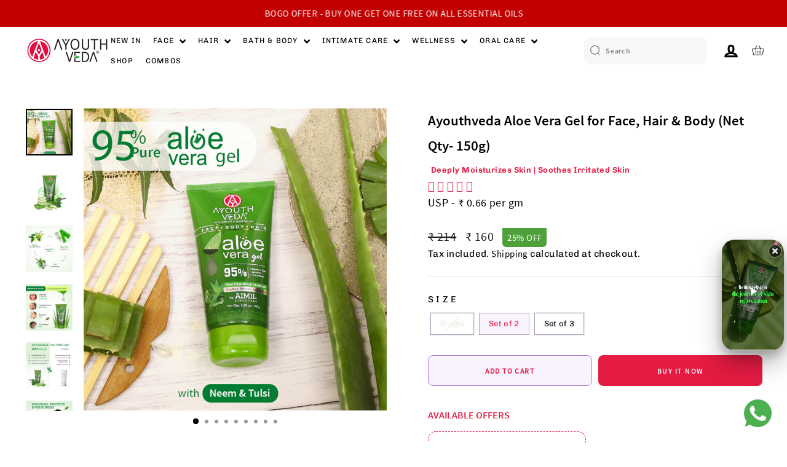

--- FILE ---
content_type: text/html; charset=utf-8
request_url: https://www.ayouthveda.com/en-uae/products/aloe-vera-gel
body_size: 61721
content:
<!doctype html>
<html class="no-js" lang="en" dir="ltr">
<head>
<meta charset="utf-8">
<meta http-equiv="X-UA-Compatible" content="IE=edge,chrome=1">
<meta name="viewport" content="width=device-width,initial-scale=1">
<meta name="theme-color" content="#c20000">
  <link rel="canonical" href="https://www.ayouthveda.com/en-uae/products/aloe-vera-gel">
  <link rel="preconnect" href="https://cdn.shopify.com" crossorigin>
  <link rel="preconnect" href="https://fonts.shopifycdn.com" crossorigin>
  <link rel="dns-prefetch" href="https://productreviews.shopifycdn.com">
  <link rel="dns-prefetch" href="https://ajax.googleapis.com">
  <link rel="dns-prefetch" href="https://maps.googleapis.com">
  <link rel="dns-prefetch" href="https://maps.gstatic.com"><link rel="shortcut icon" href="//www.ayouthveda.com/cdn/shop/files/NIicon_2_32x32.png?v=1750924827" type="image/png" /><title>Buy Pure Aloe Vera Gel for Face, Hair and Body Online | Ayouthveda Aloe Vera Gel
</title>
<meta name="description" content="Shop Ayouthveda&#39;s aloe vera gel, a versatile beauty essential for face, body, and hair care. Pamper your skin with its hydrating benefits and order the best Aloe Vera Gel to get it delivered to your doorstep, or visit our nearby store today."><meta property="og:site_name" content="Ayouthveda">
  <meta property="og:url" content="https://www.ayouthveda.com/en-uae/products/aloe-vera-gel">
  <meta property="og:title" content="Ayouthveda Aloe Vera Gel for Face, Hair &amp; Body (Net Qty- 150g)">
  <meta property="og:type" content="product">
  <meta property="og:description" content="Shop Ayouthveda&#39;s aloe vera gel, a versatile beauty essential for face, body, and hair care. Pamper your skin with its hydrating benefits and order the best Aloe Vera Gel to get it delivered to your doorstep, or visit our nearby store today."><meta property="og:image" content="http://www.ayouthveda.com/cdn/shop/files/Ayouthveda_Aloe_Vera_Gel_for_Face_Hair_Body_Net_Qty-_150g.jpg?v=1751365576">
    <meta property="og:image:secure_url" content="https://www.ayouthveda.com/cdn/shop/files/Ayouthveda_Aloe_Vera_Gel_for_Face_Hair_Body_Net_Qty-_150g.jpg?v=1751365576">
    <meta property="og:image:width" content="1081">
    <meta property="og:image:height" content="1080"><meta name="twitter:site" content="@https://x.com/ayouthveda">
  <meta name="twitter:card" content="summary_large_image">
  <meta name="twitter:title" content="Ayouthveda Aloe Vera Gel for Face, Hair & Body (Net Qty- 150g)">
  <meta name="twitter:description" content="Shop Ayouthveda&#39;s aloe vera gel, a versatile beauty essential for face, body, and hair care. Pamper your skin with its hydrating benefits and order the best Aloe Vera Gel to get it delivered to your doorstep, or visit our nearby store today.">
<style data-shopify>@font-face {
  font-family: "Source Sans Pro";
  font-weight: 400;
  font-style: normal;
  font-display: swap;
  src: url("//www.ayouthveda.com/cdn/fonts/source_sans_pro/sourcesanspro_n4.50ae3e156aed9a794db7e94c4d00984c7b66616c.woff2") format("woff2"),
       url("//www.ayouthveda.com/cdn/fonts/source_sans_pro/sourcesanspro_n4.d1662e048bd96ae7123e46600ff9744c0d84502d.woff") format("woff");
}

  @font-face {
  font-family: Chivo;
  font-weight: 400;
  font-style: normal;
  font-display: swap;
  src: url("//www.ayouthveda.com/cdn/fonts/chivo/chivo_n4.059fadbbf52d9f02350103459eb216e4b24c4661.woff2") format("woff2"),
       url("//www.ayouthveda.com/cdn/fonts/chivo/chivo_n4.f2f8fca8b7ff9f510fa7f09ffe5448b3504bccf5.woff") format("woff");
}


  @font-face {
  font-family: Chivo;
  font-weight: 600;
  font-style: normal;
  font-display: swap;
  src: url("//www.ayouthveda.com/cdn/fonts/chivo/chivo_n6.f9638c62d721d8e9a4edb2157536aca06555a2ef.woff2") format("woff2"),
       url("//www.ayouthveda.com/cdn/fonts/chivo/chivo_n6.e2c28a3a706d80ac835c3a5f137e27b4f07db7ec.woff") format("woff");
}

  @font-face {
  font-family: Chivo;
  font-weight: 400;
  font-style: italic;
  font-display: swap;
  src: url("//www.ayouthveda.com/cdn/fonts/chivo/chivo_i4.95e9c0ba514943a715970b2897b31bdfdc9132b8.woff2") format("woff2"),
       url("//www.ayouthveda.com/cdn/fonts/chivo/chivo_i4.31da6515f3970f86ac14321ace1609bd161f315f.woff") format("woff");
}

  @font-face {
  font-family: Chivo;
  font-weight: 600;
  font-style: italic;
  font-display: swap;
  src: url("//www.ayouthveda.com/cdn/fonts/chivo/chivo_i6.5767b197b8abe5b516960b7c1e7738b6d04fdebf.woff2") format("woff2"),
       url("//www.ayouthveda.com/cdn/fonts/chivo/chivo_i6.033221d07b29152a54db12ae33504526b58cfb0e.woff") format("woff");
}

</style><link href="//www.ayouthveda.com/cdn/shop/t/57/assets/theme.css?v=9913684056576541211758532475" rel="stylesheet" type="text/css" media="all" />
   <link href="//www.ayouthveda.com/cdn/shop/t/57/assets/custom-style.css?v=39092543901249006871760523851" rel="stylesheet" type="text/css" media="all" />
<style data-shopify>:root {
    --typeHeaderPrimary: "Source Sans Pro";
    --typeHeaderFallback: sans-serif;
    --typeHeaderSize: 50px;
    --typeHeaderWeight: 400;
    --typeHeaderLineHeight: 1.8;
    --typeHeaderSpacing: 0.0em;

    --typeBasePrimary:Chivo;
    --typeBaseFallback:sans-serif;
    --typeBaseSize: 18px;
    --typeBaseWeight: 400;
    --typeBaseSpacing: 0.025em;
    --typeBaseLineHeight: 1.6;
    --typeBaselineHeightMinus01: 1.5;

    --typeCollectionTitle: 20px;

    --iconWeight: 7px;
    --iconLinecaps: miter;

    
        --buttonRadius: 3px;
    

    --colorGridOverlayOpacity: 0.1;
    --colorAnnouncement: #c20000;
    --colorAnnouncementText: #ffffff;

    --colorBody: #ffffff;
    --colorBodyAlpha05: rgba(255, 255, 255, 0.05);
    --colorBodyDim: #f2f2f2;
    --colorBodyLightDim: #fafafa;
    --colorBodyMediumDim: #f5f5f5;


    --colorBorder: #e8e8e1;

    --colorBtnPrimary: #c20000;
    --colorBtnPrimaryLight: #f50000;
    --colorBtnPrimaryDim: #a90000;
    --colorBtnPrimaryText: #ffffff;

    --colorCartDot: #ff4f33;

    --colorDrawers: #ffffff;
    --colorDrawersDim: #f2f2f2;
    --colorDrawerBorder: #e8e8e1;
    --colorDrawerText: #000000;
    --colorDrawerTextDark: #000000;
    --colorDrawerButton: #111111;
    --colorDrawerButtonText: #ffffff;

    --colorFooter: #c20000;
    --colorFooterText: #ffffff;
    --colorFooterTextAlpha01: #ffffff;

    --colorGridOverlay: #000000;
    --colorGridOverlayOpacity: 0.1;

    --colorHeaderTextAlpha01: rgba(0, 0, 0, 0.1);

    --colorHeroText: #ffffff;

    --colorSmallImageBg: #ffffff;
    --colorLargeImageBg: #0f0f0f;

    --colorImageOverlay: #000000;
    --colorImageOverlayOpacity: 0.1;
    --colorImageOverlayTextShadow: 0.2;

    --colorLink: #000000;

    --colorModalBg: rgba(230, 230, 230, 0.6);

    --colorNav: #ffffff;
    --colorNavText: #000000;

    --colorPrice: #1c1d1d;

    --colorSaleTag: #1c1d1d;
    --colorSaleTagText: #ffffff;

    --colorTextBody: #000000;
    --colorTextBodyAlpha015: rgba(0, 0, 0, 0.15);
    --colorTextBodyAlpha005: rgba(0, 0, 0, 0.05);
    --colorTextBodyAlpha008: rgba(0, 0, 0, 0.08);
    --colorTextSavings: #c20000;

    --urlIcoSelect: url(//www.ayouthveda.com/cdn/shop/t/57/assets/ico-select.svg);
    --urlIcoSelectFooter: url(//www.ayouthveda.com/cdn/shop/t/57/assets/ico-select-footer.svg);
    --urlIcoSelectWhite: url(//www.ayouthveda.com/cdn/shop/t/57/assets/ico-select-white.svg);

    --grid-gutter: 17px;
    --drawer-gutter: 20px;

    --sizeChartMargin: 25px 0;
    --sizeChartIconMargin: 5px;

    --newsletterReminderPadding: 40px;

    /*Shop Pay Installments*/
    --color-body-text: #000000;
    --color-body: #ffffff;
    --color-bg: #ffffff;
    }

    .placeholder-content {
    background-image: linear-gradient(100deg, #ffffff 40%, #f7f7f7 63%, #ffffff 79%);
    }</style><script>
    document.documentElement.className = document.documentElement.className.replace('no-js', 'js');

    window.theme = window.theme || {};
    theme.routes = {
      home: "/en-uae",
      cart: "/en-uae/cart.js",
      cartPage: "/en-uae/cart",
      cartAdd: "/en-uae/cart/add.js",
      cartChange: "/en-uae/cart/change.js",
      search: "/en-uae/search",
      predictiveSearch: "/en-uae/search/suggest"
    };
    theme.strings = {
      soldOut: "Sold Out",
      unavailable: "Unavailable",
      inStockLabel: "In stock, ready to ship",
      oneStockLabel: "Low stock - [count] item left",
      otherStockLabel: "Low stock - [count] items left",
      willNotShipUntil: "Ready to ship [date]",
      willBeInStockAfter: "Back in stock [date]",
      waitingForStock: "Backordered, shipping soon",
      savePrice: "Save [saved_amount]",
      cartEmpty: "Your cart is currently empty.",
      cartTermsConfirmation: "You must agree with the terms and conditions of sales to check out",
      searchCollections: "Collections",
      searchPages: "Pages",
      searchArticles: "Articles",
      productFrom: "from ",
      maxQuantity: "You can only have [quantity] of [title] in your cart."
    };
    theme.settings = {
      cartType: "drawer",
      isCustomerTemplate: false,
      moneyFormat: "\u003cspan class=money\u003e\u0026#8377; {{amount_no_decimals}}\u003c\/span\u003e",
      saveType: "percent",
      productImageSize: "natural",
      productImageCover: false,
      predictiveSearch: true,
      predictiveSearchType: null,
      predictiveSearchVendor: false,
      predictiveSearchPrice: false,
      quickView: true,
      themeName: 'Impulse',
      themeVersion: "7.6.2"
    };
  </script>

  <script>window.performance && window.performance.mark && window.performance.mark('shopify.content_for_header.start');</script><meta name="google-site-verification" content="IKxbgTWSETxmDp2YDhgfa-RJhOivZVvjhSedlfdZ6FE">
<meta id="shopify-digital-wallet" name="shopify-digital-wallet" content="/35312304265/digital_wallets/dialog">
<link rel="alternate" hreflang="x-default" href="https://www.ayouthveda.com/products/aloe-vera-gel">
<link rel="alternate" hreflang="en-AE" href="https://www.ayouthveda.com/en-uae/products/aloe-vera-gel">
<link rel="alternate" hreflang="en-US" href="https://www.ayouthveda.com/en-usa/products/aloe-vera-gel">
<link rel="alternate" type="application/json+oembed" href="https://www.ayouthveda.com/en-uae/products/aloe-vera-gel.oembed">
<script async="async" src="/checkouts/internal/preloads.js?locale=en-AE"></script>
<script id="shopify-features" type="application/json">{"accessToken":"ac1f4ae6af123d5df034580867953b5a","betas":["rich-media-storefront-analytics"],"domain":"www.ayouthveda.com","predictiveSearch":true,"shopId":35312304265,"locale":"en"}</script>
<script>var Shopify = Shopify || {};
Shopify.shop = "ayouthveda.myshopify.com";
Shopify.locale = "en";
Shopify.currency = {"active":"INR","rate":"1.0"};
Shopify.country = "AE";
Shopify.theme = {"name":"10june_Appco_New_Impulse_BKP","id":149127987422,"schema_name":"Impulse","schema_version":"7.6.2","theme_store_id":857,"role":"main"};
Shopify.theme.handle = "null";
Shopify.theme.style = {"id":null,"handle":null};
Shopify.cdnHost = "www.ayouthveda.com/cdn";
Shopify.routes = Shopify.routes || {};
Shopify.routes.root = "/en-uae/";</script>
<script type="module">!function(o){(o.Shopify=o.Shopify||{}).modules=!0}(window);</script>
<script>!function(o){function n(){var o=[];function n(){o.push(Array.prototype.slice.apply(arguments))}return n.q=o,n}var t=o.Shopify=o.Shopify||{};t.loadFeatures=n(),t.autoloadFeatures=n()}(window);</script>
<script id="shop-js-analytics" type="application/json">{"pageType":"product"}</script>
<script defer="defer" async type="module" src="//www.ayouthveda.com/cdn/shopifycloud/shop-js/modules/v2/client.init-shop-cart-sync_COMZFrEa.en.esm.js"></script>
<script defer="defer" async type="module" src="//www.ayouthveda.com/cdn/shopifycloud/shop-js/modules/v2/chunk.common_CdXrxk3f.esm.js"></script>
<script type="module">
  await import("//www.ayouthveda.com/cdn/shopifycloud/shop-js/modules/v2/client.init-shop-cart-sync_COMZFrEa.en.esm.js");
await import("//www.ayouthveda.com/cdn/shopifycloud/shop-js/modules/v2/chunk.common_CdXrxk3f.esm.js");

  window.Shopify.SignInWithShop?.initShopCartSync?.({"fedCMEnabled":true,"windoidEnabled":true});

</script>
<script>(function() {
  var isLoaded = false;
  function asyncLoad() {
    if (isLoaded) return;
    isLoaded = true;
    var urls = ["https:\/\/myfaqprime.appspot.com\/bot\/bot-primelite.js?shop=ayouthveda.myshopify.com","https:\/\/cdn.tabarn.app\/cdn\/automatic-discount\/automatic-discount-v2.min.js?shop=ayouthveda.myshopify.com","https:\/\/fuedev.ngrok.io\/store\/static\/js\/main.js?shop=ayouthveda.myshopify.com","https:\/\/cdn.robinpro.gallery\/js\/client.js?v=5ad0431\u0026shop=ayouthveda.myshopify.com","https:\/\/omnisnippet1.com\/platforms\/shopify.js?source=scriptTag\u0026v=2025-05-15T12\u0026shop=ayouthveda.myshopify.com","https:\/\/static2.rapidsearch.dev\/resultpage.js?shop=ayouthveda.myshopify.com","https:\/\/d33a6lvgbd0fej.cloudfront.net\/script_tag\/secomapp.scripttag.js?shop=ayouthveda.myshopify.com"];
    for (var i = 0; i < urls.length; i++) {
      var s = document.createElement('script');
      s.type = 'text/javascript';
      s.async = true;
      s.src = urls[i];
      var x = document.getElementsByTagName('script')[0];
      x.parentNode.insertBefore(s, x);
    }
  };
  if(window.attachEvent) {
    window.attachEvent('onload', asyncLoad);
  } else {
    window.addEventListener('load', asyncLoad, false);
  }
})();</script>
<script id="__st">var __st={"a":35312304265,"offset":19800,"reqid":"9d3e43cf-b9ae-4f1b-bbb1-cc7a7570ce13-1763295426","pageurl":"www.ayouthveda.com\/en-uae\/products\/aloe-vera-gel","u":"37f9349fbb3d","p":"product","rtyp":"product","rid":6686010343588};</script>
<script>window.ShopifyPaypalV4VisibilityTracking = true;</script>
<script id="captcha-bootstrap">!function(){'use strict';const t='contact',e='account',n='new_comment',o=[[t,t],['blogs',n],['comments',n],[t,'customer']],c=[[e,'customer_login'],[e,'guest_login'],[e,'recover_customer_password'],[e,'create_customer']],r=t=>t.map((([t,e])=>`form[action*='/${t}']:not([data-nocaptcha='true']) input[name='form_type'][value='${e}']`)).join(','),a=t=>()=>t?[...document.querySelectorAll(t)].map((t=>t.form)):[];function s(){const t=[...o],e=r(t);return a(e)}const i='password',u='form_key',d=['recaptcha-v3-token','g-recaptcha-response','h-captcha-response',i],f=()=>{try{return window.sessionStorage}catch{return}},m='__shopify_v',_=t=>t.elements[u];function p(t,e,n=!1){try{const o=window.sessionStorage,c=JSON.parse(o.getItem(e)),{data:r}=function(t){const{data:e,action:n}=t;return t[m]||n?{data:e,action:n}:{data:t,action:n}}(c);for(const[e,n]of Object.entries(r))t.elements[e]&&(t.elements[e].value=n);n&&o.removeItem(e)}catch(o){console.error('form repopulation failed',{error:o})}}const l='form_type',E='cptcha';function T(t){t.dataset[E]=!0}const w=window,h=w.document,L='Shopify',v='ce_forms',y='captcha';let A=!1;((t,e)=>{const n=(g='f06e6c50-85a8-45c8-87d0-21a2b65856fe',I='https://cdn.shopify.com/shopifycloud/storefront-forms-hcaptcha/ce_storefront_forms_captcha_hcaptcha.v1.5.2.iife.js',D={infoText:'Protected by hCaptcha',privacyText:'Privacy',termsText:'Terms'},(t,e,n)=>{const o=w[L][v],c=o.bindForm;if(c)return c(t,g,e,D).then(n);var r;o.q.push([[t,g,e,D],n]),r=I,A||(h.body.append(Object.assign(h.createElement('script'),{id:'captcha-provider',async:!0,src:r})),A=!0)});var g,I,D;w[L]=w[L]||{},w[L][v]=w[L][v]||{},w[L][v].q=[],w[L][y]=w[L][y]||{},w[L][y].protect=function(t,e){n(t,void 0,e),T(t)},Object.freeze(w[L][y]),function(t,e,n,w,h,L){const[v,y,A,g]=function(t,e,n){const i=e?o:[],u=t?c:[],d=[...i,...u],f=r(d),m=r(i),_=r(d.filter((([t,e])=>n.includes(e))));return[a(f),a(m),a(_),s()]}(w,h,L),I=t=>{const e=t.target;return e instanceof HTMLFormElement?e:e&&e.form},D=t=>v().includes(t);t.addEventListener('submit',(t=>{const e=I(t);if(!e)return;const n=D(e)&&!e.dataset.hcaptchaBound&&!e.dataset.recaptchaBound,o=_(e),c=g().includes(e)&&(!o||!o.value);(n||c)&&t.preventDefault(),c&&!n&&(function(t){try{if(!f())return;!function(t){const e=f();if(!e)return;const n=_(t);if(!n)return;const o=n.value;o&&e.removeItem(o)}(t);const e=Array.from(Array(32),(()=>Math.random().toString(36)[2])).join('');!function(t,e){_(t)||t.append(Object.assign(document.createElement('input'),{type:'hidden',name:u})),t.elements[u].value=e}(t,e),function(t,e){const n=f();if(!n)return;const o=[...t.querySelectorAll(`input[type='${i}']`)].map((({name:t})=>t)),c=[...d,...o],r={};for(const[a,s]of new FormData(t).entries())c.includes(a)||(r[a]=s);n.setItem(e,JSON.stringify({[m]:1,action:t.action,data:r}))}(t,e)}catch(e){console.error('failed to persist form',e)}}(e),e.submit())}));const S=(t,e)=>{t&&!t.dataset[E]&&(n(t,e.some((e=>e===t))),T(t))};for(const o of['focusin','change'])t.addEventListener(o,(t=>{const e=I(t);D(e)&&S(e,y())}));const B=e.get('form_key'),M=e.get(l),P=B&&M;t.addEventListener('DOMContentLoaded',(()=>{const t=y();if(P)for(const e of t)e.elements[l].value===M&&p(e,B);[...new Set([...A(),...v().filter((t=>'true'===t.dataset.shopifyCaptcha))])].forEach((e=>S(e,t)))}))}(h,new URLSearchParams(w.location.search),n,t,e,['guest_login'])})(!0,!0)}();</script>
<script integrity="sha256-52AcMU7V7pcBOXWImdc/TAGTFKeNjmkeM1Pvks/DTgc=" data-source-attribution="shopify.loadfeatures" defer="defer" src="//www.ayouthveda.com/cdn/shopifycloud/storefront/assets/storefront/load_feature-81c60534.js" crossorigin="anonymous"></script>
<script data-source-attribution="shopify.dynamic_checkout.dynamic.init">var Shopify=Shopify||{};Shopify.PaymentButton=Shopify.PaymentButton||{isStorefrontPortableWallets:!0,init:function(){window.Shopify.PaymentButton.init=function(){};var t=document.createElement("script");t.src="https://www.ayouthveda.com/cdn/shopifycloud/portable-wallets/latest/portable-wallets.en.js",t.type="module",document.head.appendChild(t)}};
</script>
<script data-source-attribution="shopify.dynamic_checkout.buyer_consent">
  function portableWalletsHideBuyerConsent(e){var t=document.getElementById("shopify-buyer-consent"),n=document.getElementById("shopify-subscription-policy-button");t&&n&&(t.classList.add("hidden"),t.setAttribute("aria-hidden","true"),n.removeEventListener("click",e))}function portableWalletsShowBuyerConsent(e){var t=document.getElementById("shopify-buyer-consent"),n=document.getElementById("shopify-subscription-policy-button");t&&n&&(t.classList.remove("hidden"),t.removeAttribute("aria-hidden"),n.addEventListener("click",e))}window.Shopify?.PaymentButton&&(window.Shopify.PaymentButton.hideBuyerConsent=portableWalletsHideBuyerConsent,window.Shopify.PaymentButton.showBuyerConsent=portableWalletsShowBuyerConsent);
</script>
<script>
  function portableWalletsCleanup(e){e&&e.src&&console.error("Failed to load portable wallets script "+e.src);var t=document.querySelectorAll("shopify-accelerated-checkout .shopify-payment-button__skeleton, shopify-accelerated-checkout-cart .wallet-cart-button__skeleton"),e=document.getElementById("shopify-buyer-consent");for(let e=0;e<t.length;e++)t[e].remove();e&&e.remove()}function portableWalletsNotLoadedAsModule(e){e instanceof ErrorEvent&&"string"==typeof e.message&&e.message.includes("import.meta")&&"string"==typeof e.filename&&e.filename.includes("portable-wallets")&&(window.removeEventListener("error",portableWalletsNotLoadedAsModule),window.Shopify.PaymentButton.failedToLoad=e,"loading"===document.readyState?document.addEventListener("DOMContentLoaded",window.Shopify.PaymentButton.init):window.Shopify.PaymentButton.init())}window.addEventListener("error",portableWalletsNotLoadedAsModule);
</script>

<script type="module" src="https://www.ayouthveda.com/cdn/shopifycloud/portable-wallets/latest/portable-wallets.en.js" onError="portableWalletsCleanup(this)" crossorigin="anonymous"></script>
<script nomodule>
  document.addEventListener("DOMContentLoaded", portableWalletsCleanup);
</script>

<link id="shopify-accelerated-checkout-styles" rel="stylesheet" media="screen" href="https://www.ayouthveda.com/cdn/shopifycloud/portable-wallets/latest/accelerated-checkout-backwards-compat.css" crossorigin="anonymous">
<style id="shopify-accelerated-checkout-cart">
        #shopify-buyer-consent {
  margin-top: 1em;
  display: inline-block;
  width: 100%;
}

#shopify-buyer-consent.hidden {
  display: none;
}

#shopify-subscription-policy-button {
  background: none;
  border: none;
  padding: 0;
  text-decoration: underline;
  font-size: inherit;
  cursor: pointer;
}

#shopify-subscription-policy-button::before {
  box-shadow: none;
}

      </style>

<script>window.performance && window.performance.mark && window.performance.mark('shopify.content_for_header.end');</script>

  <script src="//www.ayouthveda.com/cdn/shop/t/57/assets/vendor-scripts-v11.js" defer="defer"></script><script src="//www.ayouthveda.com/cdn/shop/t/57/assets/theme.js?v=22325264162658116151748350863" defer="defer"></script>
<!-- Swiper CDN -->
<link rel="stylesheet" href="https://cdn.jsdelivr.net/npm/swiper@11/swiper-bundle.min.css" />
<script src="https://cdn.jsdelivr.net/npm/swiper@11/swiper-bundle.min.js"></script>

  <style>
    .wa-chat-btn-fixed-wrap img {
    width: 45px;
    height: auto;
}

.wa-chat-btn-fixed-wrap {
    text-decoration: none;
    cursor: pointer;
    border-radius: 100%;
    bottom: 25px;
    right: 25px;
    position: fixed;
    z-index: 9990 !important;
    text-decoration: none;
}
  </style>
  


  <script type="text/javascript">
    window.RapidSearchAdmin = false;
  </script>


<!-- BEGIN app block: shopify://apps/oxi-social-login/blocks/social-login-embed/24ad60bc-8f09-42fa-807e-e5eda0fdae17 -->


<script>
var vt=763256;var oxi_data_scheme='light';if(document.querySelector('html').hasAttribute('data-scheme')){oxi_data_scheme=document.querySelector('html').getAttribute('data-scheme')}function wfete(selector){return new Promise(resolve=>{if(document.querySelector(selector)){return resolve(document.querySelector(selector))}const observer=new MutationObserver(()=>{if(document.querySelector(selector)){resolve(document.querySelector(selector));observer.disconnect()}});observer.observe(document.body,{subtree:true,childList:true,})})}async function oxi_init(){const data=await getOConfig()}function getOConfig(){var script=document.createElement('script');script.src='//social-login.oxiapps.com/init.json?shop=ayouthveda.myshopify.com&vt='+vt+'&callback=jQuery111004090950169811405_1543664809199';script.setAttribute('rel','nofollow');document.head.appendChild(script)}function jQuery111004090950169811405_1543664809199(p){var shop_locale="";if(typeof Shopify!=='undefined'&&typeof Shopify.locale!=='undefined'){shop_locale="&locale="+Shopify.locale}if(p.m=="1"){if(typeof oxi_initialized==='undefined'){var oxi_initialized=true;vt=parseInt(vt);var elem=document.createElement("link");elem.setAttribute("type","text/css");elem.setAttribute("rel","stylesheet");elem.setAttribute("href","https://cdn.shopify.com/extensions/019a48c2-fad9-7639-816c-8b49eaf74b0f/embedded-social-login-52/assets/remodal.css");document.getElementsByTagName("head")[0].appendChild(elem);var newScript=document.createElement('script');newScript.type='text/javascript';newScript.src='https://cdn.shopify.com/extensions/019a48c2-fad9-7639-816c-8b49eaf74b0f/embedded-social-login-52/assets/osl.min.js';document.getElementsByTagName('head')[0].appendChild(newScript)}}else{const intervalID=setInterval(()=>{if(document.querySelector('body')){clearInterval(intervalID);opa=['form[action*="account/login"]','form[action$="account"]'];opa.forEach(e=>{wfete(e).then(element=>{if(typeof oxi_initialized==='undefined'){var oxi_initialized=true;console.log("Oxi Social Login Initialized");if(p.i=='y'){var list=document.querySelectorAll(e);var oxi_list_length=0;if(list.length>0){oxi_list_length=list.length}for(var osli1=0;osli1<oxi_list_length;osli1++){if(list[osli1].querySelector('[value="guest_login"]')){}else{if(list[osli1].querySelectorAll('.oxi-social-login').length<=0&&list[osli1].querySelectorAll('.oxi_social_wrapper').length<=0){var osl_checkout_url='';if(list[osli1].querySelector('[name="checkout_url"]')!==null){osl_checkout_url='&osl_checkout_url='+list[osli1].querySelector('[name="checkout_url"]').value}osl_checkout_url=osl_checkout_url.replace(/<[^>]*>/g,'').trim();list[osli1].insertAdjacentHTML(p.p,'<div class="oxi_social_wrapper" style="'+p.c+'"><iframe id="social_login_frame" class="social_login_frame" title="Social Login" src="https://social-login.oxiapps.com/widget?site='+p.s+'&vt='+vt+shop_locale+osl_checkout_url+'&scheme='+oxi_data_scheme+'" style="width:100%;max-width:100%;padding-top:0px;margin-bottom:5px;border:0px;height:'+p.h+'px;" scrolling=no></iframe></div>')}}}}}})});wfete('#oxi-social-login').then(element=>{document.getElementById('oxi-social-login').innerHTML="<iframe id='social_login_frame' class='social_login_frame' title='Social Login' src='https://social-login.oxiapps.com/widget?site="+p.s+"&vt="+vt+shop_locale+"&scheme="+oxi_data_scheme+"' style='width:100%;max-width:100%;padding-top:0px;margin-bottom:5px;border:0px;height:"+p.h+"px;' scrolling=no></iframe>"});wfete('.oxi-social-login').then(element=>{var oxi_elms=document.querySelectorAll(".oxi-social-login");oxi_elms.forEach((oxi_elm)=>{oxi_elm.innerHTML="<iframe id='social_login_frame' class='social_login_frame' title='Social Login' src='https://social-login.oxiapps.com/widget?site="+p.s+"&vt="+vt+shop_locale+"&scheme="+oxi_data_scheme+"' style='width:100%;max-width:100%;padding-top:0px;margin-bottom:5px;border:0px;height:"+p.h+"px;' scrolling=no></iframe>"})})}},100)}var o_resized=false;var oxi_response=function(event){if(event.origin+'/'=="https://social-login.oxiapps.com/"){if(event.data.action=="loaded"){event.source.postMessage({action:'getParentUrl',parentUrl:window.location.href+''},"*")}var message=event.data+'';var key=message.split(':')[0];var value=message.split(':')[1];if(key=="height"){var oxi_iframe=document.getElementById('social_login_frame');if(oxi_iframe&&!o_resized){o_resized=true;oxi_iframe.style.height=value+"px"}}}};if(window.addEventListener){window.addEventListener('message',oxi_response,false)}else{window.attachEvent("onmessage",oxi_response)}}oxi_init();
</script>


<!-- END app block --><!-- BEGIN app block: shopify://apps/judge-me-reviews/blocks/judgeme_core/61ccd3b1-a9f2-4160-9fe9-4fec8413e5d8 --><!-- Start of Judge.me Core -->




<link rel="dns-prefetch" href="https://cdnwidget.judge.me">
<link rel="dns-prefetch" href="https://cdn.judge.me">
<link rel="dns-prefetch" href="https://cdn1.judge.me">
<link rel="dns-prefetch" href="https://api.judge.me">

<script data-cfasync='false' class='jdgm-settings-script'>window.jdgmSettings={"pagination":5,"disable_web_reviews":false,"badge_no_review_text":"No reviews","badge_n_reviews_text":"{{ n }} review/reviews","badge_star_color":"#E41B42","hide_badge_preview_if_no_reviews":false,"badge_hide_text":false,"enforce_center_preview_badge":false,"widget_title":"Customer Reviews","widget_open_form_text":"Write a review","widget_close_form_text":"Cancel review","widget_refresh_page_text":"Refresh page","widget_summary_text":"Based on {{ number_of_reviews }} review/reviews","widget_no_review_text":"Be the first to write a review","widget_name_field_text":"Display name","widget_verified_name_field_text":"Verified Name (public)","widget_name_placeholder_text":"Display name","widget_required_field_error_text":"This field is required.","widget_email_field_text":"Email address","widget_verified_email_field_text":"Verified Email (private, can not be edited)","widget_email_placeholder_text":"Your email address","widget_email_field_error_text":"Please enter a valid email address.","widget_rating_field_text":"Rating","widget_review_title_field_text":"Review Title","widget_review_title_placeholder_text":"Give your review a title","widget_review_body_field_text":"Review content","widget_review_body_placeholder_text":"Start writing here...","widget_pictures_field_text":"Picture/Video (optional)","widget_submit_review_text":"Submit Review","widget_submit_verified_review_text":"Submit Verified Review","widget_submit_success_msg_with_auto_publish":"Thank you! Please refresh the page in a few moments to see your review. You can remove or edit your review by logging into \u003ca href='https://judge.me/login' target='_blank' rel='nofollow noopener'\u003eJudge.me\u003c/a\u003e","widget_submit_success_msg_no_auto_publish":"Thank you! Your review will be published as soon as it is approved by the shop admin. You can remove or edit your review by logging into \u003ca href='https://judge.me/login' target='_blank' rel='nofollow noopener'\u003eJudge.me\u003c/a\u003e","widget_show_default_reviews_out_of_total_text":"Showing {{ n_reviews_shown }} out of {{ n_reviews }} reviews.","widget_show_all_link_text":"Show all","widget_show_less_link_text":"Show less","widget_author_said_text":"{{ reviewer_name }} said:","widget_days_text":"{{ n }} days ago","widget_weeks_text":"{{ n }} week/weeks ago","widget_months_text":"{{ n }} month/months ago","widget_years_text":"{{ n }} year/years ago","widget_yesterday_text":"Yesterday","widget_today_text":"Today","widget_replied_text":"\u003e\u003e {{ shop_name }} replied:","widget_read_more_text":"Read more","widget_reviewer_name_as_initial":"","widget_rating_filter_color":"#fbcd0a","widget_rating_filter_see_all_text":"See all reviews","widget_sorting_most_recent_text":"Most Recent","widget_sorting_highest_rating_text":"Highest Rating","widget_sorting_lowest_rating_text":"Lowest Rating","widget_sorting_with_pictures_text":"Only Pictures","widget_sorting_most_helpful_text":"Most Helpful","widget_open_question_form_text":"Ask a question","widget_reviews_subtab_text":"Reviews","widget_questions_subtab_text":"Questions","widget_question_label_text":"Question","widget_answer_label_text":"Answer","widget_question_placeholder_text":"Write your question here","widget_submit_question_text":"Submit Question","widget_question_submit_success_text":"Thank you for your question! We will notify you once it gets answered.","widget_star_color":"#E41B42","verified_badge_text":"Verified","verified_badge_bg_color":"","verified_badge_text_color":"","verified_badge_placement":"left-of-reviewer-name","widget_review_max_height":"","widget_hide_border":false,"widget_social_share":false,"widget_thumb":false,"widget_review_location_show":false,"widget_location_format":"","all_reviews_include_out_of_store_products":true,"all_reviews_out_of_store_text":"(out of store)","all_reviews_pagination":100,"all_reviews_product_name_prefix_text":"about","enable_review_pictures":false,"enable_question_anwser":false,"widget_theme":"default","review_date_format":"mm/dd/yyyy","default_sort_method":"most-recent","widget_product_reviews_subtab_text":"Product Reviews","widget_shop_reviews_subtab_text":"Shop Reviews","widget_other_products_reviews_text":"Reviews for other products","widget_store_reviews_subtab_text":"Store reviews","widget_no_store_reviews_text":"This store hasn't received any reviews yet","widget_web_restriction_product_reviews_text":"This product hasn't received any reviews yet","widget_no_items_text":"No items found","widget_show_more_text":"Show more","widget_write_a_store_review_text":"Write a Store Review","widget_other_languages_heading":"Reviews in Other Languages","widget_translate_review_text":"Translate review to {{ language }}","widget_translating_review_text":"Translating...","widget_show_original_translation_text":"Show original ({{ language }})","widget_translate_review_failed_text":"Review couldn't be translated.","widget_translate_review_retry_text":"Retry","widget_translate_review_try_again_later_text":"Try again later","show_product_url_for_grouped_product":false,"widget_sorting_pictures_first_text":"Pictures First","show_pictures_on_all_rev_page_mobile":false,"show_pictures_on_all_rev_page_desktop":false,"floating_tab_hide_mobile_install_preference":false,"floating_tab_button_name":"★ Reviews","floating_tab_title":"Let customers speak for us","floating_tab_button_color":"","floating_tab_button_background_color":"","floating_tab_url":"","floating_tab_url_enabled":false,"floating_tab_tab_style":"text","all_reviews_text_badge_text":"Customers rate us {{ shop.metafields.judgeme.all_reviews_rating | round: 1 }}/5 based on {{ shop.metafields.judgeme.all_reviews_count }} reviews.","all_reviews_text_badge_text_branded_style":"{{ shop.metafields.judgeme.all_reviews_rating | round: 1 }} out of 5 stars based on {{ shop.metafields.judgeme.all_reviews_count }} reviews","is_all_reviews_text_badge_a_link":false,"show_stars_for_all_reviews_text_badge":false,"all_reviews_text_badge_url":"","all_reviews_text_style":"text","all_reviews_text_color_style":"judgeme_brand_color","all_reviews_text_color":"#108474","all_reviews_text_show_jm_brand":true,"featured_carousel_show_header":true,"featured_carousel_title":"Let customers speak for us","testimonials_carousel_title":"Customers are saying","videos_carousel_title":"Real customer stories","cards_carousel_title":"Customers are saying","featured_carousel_count_text":"from {{ n }} reviews","featured_carousel_add_link_to_all_reviews_page":false,"featured_carousel_url":"","featured_carousel_show_images":true,"featured_carousel_autoslide_interval":5,"featured_carousel_arrows_on_the_sides":false,"featured_carousel_height":250,"featured_carousel_width":80,"featured_carousel_image_size":0,"featured_carousel_image_height":250,"featured_carousel_arrow_color":"#eeeeee","verified_count_badge_style":"vintage","verified_count_badge_orientation":"horizontal","verified_count_badge_color_style":"judgeme_brand_color","verified_count_badge_color":"#108474","is_verified_count_badge_a_link":false,"verified_count_badge_url":"","verified_count_badge_show_jm_brand":true,"widget_rating_preset_default":5,"widget_first_sub_tab":"product-reviews","widget_show_histogram":true,"widget_histogram_use_custom_color":false,"widget_pagination_use_custom_color":false,"widget_star_use_custom_color":false,"widget_verified_badge_use_custom_color":false,"widget_write_review_use_custom_color":false,"picture_reminder_submit_button":"Upload Pictures","enable_review_videos":false,"mute_video_by_default":false,"widget_sorting_videos_first_text":"Videos First","widget_review_pending_text":"Pending","featured_carousel_items_for_large_screen":3,"social_share_options_order":"Facebook,Twitter","remove_microdata_snippet":true,"disable_json_ld":false,"enable_json_ld_products":false,"preview_badge_show_question_text":false,"preview_badge_no_question_text":"No questions","preview_badge_n_question_text":"{{ number_of_questions }} question/questions","qa_badge_show_icon":false,"qa_badge_position":"same-row","remove_judgeme_branding":false,"widget_add_search_bar":false,"widget_search_bar_placeholder":"Search","widget_sorting_verified_only_text":"Verified only","featured_carousel_theme":"default","featured_carousel_show_rating":true,"featured_carousel_show_title":true,"featured_carousel_show_body":true,"featured_carousel_show_date":false,"featured_carousel_show_reviewer":true,"featured_carousel_show_product":false,"featured_carousel_header_background_color":"#108474","featured_carousel_header_text_color":"#ffffff","featured_carousel_name_product_separator":"reviewed","featured_carousel_full_star_background":"#108474","featured_carousel_empty_star_background":"#dadada","featured_carousel_vertical_theme_background":"#f9fafb","featured_carousel_verified_badge_enable":false,"featured_carousel_verified_badge_color":"#108474","featured_carousel_border_style":"round","featured_carousel_review_line_length_limit":3,"featured_carousel_more_reviews_button_text":"Read more reviews","featured_carousel_view_product_button_text":"View product","all_reviews_page_load_reviews_on":"scroll","all_reviews_page_load_more_text":"Load More Reviews","disable_fb_tab_reviews":false,"enable_ajax_cdn_cache":false,"widget_advanced_speed_features":5,"widget_public_name_text":"displayed publicly like","default_reviewer_name":"John Smith","default_reviewer_name_has_non_latin":true,"widget_reviewer_anonymous":"Anonymous","medals_widget_title":"Judge.me Review Medals","medals_widget_background_color":"#f9fafb","medals_widget_position":"footer_all_pages","medals_widget_border_color":"#f9fafb","medals_widget_verified_text_position":"left","medals_widget_use_monochromatic_version":false,"medals_widget_elements_color":"#108474","show_reviewer_avatar":true,"widget_invalid_yt_video_url_error_text":"Not a YouTube video URL","widget_max_length_field_error_text":"Please enter no more than {0} characters.","widget_show_country_flag":false,"widget_show_collected_via_shop_app":true,"widget_verified_by_shop_badge_style":"light","widget_verified_by_shop_text":"Verified by Shop","widget_show_photo_gallery":false,"widget_load_with_code_splitting":true,"widget_ugc_install_preference":false,"widget_ugc_title":"Made by us, Shared by you","widget_ugc_subtitle":"Tag us to see your picture featured in our page","widget_ugc_arrows_color":"#ffffff","widget_ugc_primary_button_text":"Buy Now","widget_ugc_primary_button_background_color":"#108474","widget_ugc_primary_button_text_color":"#ffffff","widget_ugc_primary_button_border_width":"0","widget_ugc_primary_button_border_style":"none","widget_ugc_primary_button_border_color":"#108474","widget_ugc_primary_button_border_radius":"25","widget_ugc_secondary_button_text":"Load More","widget_ugc_secondary_button_background_color":"#ffffff","widget_ugc_secondary_button_text_color":"#108474","widget_ugc_secondary_button_border_width":"2","widget_ugc_secondary_button_border_style":"solid","widget_ugc_secondary_button_border_color":"#108474","widget_ugc_secondary_button_border_radius":"25","widget_ugc_reviews_button_text":"View Reviews","widget_ugc_reviews_button_background_color":"#ffffff","widget_ugc_reviews_button_text_color":"#108474","widget_ugc_reviews_button_border_width":"2","widget_ugc_reviews_button_border_style":"solid","widget_ugc_reviews_button_border_color":"#108474","widget_ugc_reviews_button_border_radius":"25","widget_ugc_reviews_button_link_to":"judgeme-reviews-page","widget_ugc_show_post_date":true,"widget_ugc_max_width":"800","widget_rating_metafield_value_type":true,"widget_primary_color":"#108474","widget_enable_secondary_color":false,"widget_secondary_color":"#edf5f5","widget_summary_average_rating_text":"{{ average_rating }} out of 5","widget_media_grid_title":"Customer photos \u0026 videos","widget_media_grid_see_more_text":"See more","widget_round_style":false,"widget_show_product_medals":true,"widget_verified_by_judgeme_text":"Verified by Judge.me","widget_show_store_medals":true,"widget_verified_by_judgeme_text_in_store_medals":"Verified by Judge.me","widget_media_field_exceed_quantity_message":"Sorry, we can only accept {{ max_media }} for one review.","widget_media_field_exceed_limit_message":"{{ file_name }} is too large, please select a {{ media_type }} less than {{ size_limit }}MB.","widget_review_submitted_text":"Review Submitted!","widget_question_submitted_text":"Question Submitted!","widget_close_form_text_question":"Cancel","widget_write_your_answer_here_text":"Write your answer here","widget_enabled_branded_link":true,"widget_show_collected_by_judgeme":true,"widget_reviewer_name_color":"","widget_write_review_text_color":"","widget_write_review_bg_color":"","widget_collected_by_judgeme_text":"collected by Judge.me","widget_pagination_type":"standard","widget_load_more_text":"Load More","widget_load_more_color":"#108474","widget_full_review_text":"Full Review","widget_read_more_reviews_text":"Read More Reviews","widget_read_questions_text":"Read Questions","widget_questions_and_answers_text":"Questions \u0026 Answers","widget_verified_by_text":"Verified by","widget_verified_text":"Verified","widget_number_of_reviews_text":"{{ number_of_reviews }} reviews","widget_back_button_text":"Back","widget_next_button_text":"Next","widget_custom_forms_filter_button":"Filters","custom_forms_style":"horizontal","widget_show_review_information":false,"how_reviews_are_collected":"How reviews are collected?","widget_show_review_keywords":false,"widget_gdpr_statement":"How we use your data: We'll only contact you about the review you left, and only if necessary. By submitting your review, you agree to Judge.me's \u003ca href='https://judge.me/terms' target='_blank' rel='nofollow noopener'\u003eterms\u003c/a\u003e, \u003ca href='https://judge.me/privacy' target='_blank' rel='nofollow noopener'\u003eprivacy\u003c/a\u003e and \u003ca href='https://judge.me/content-policy' target='_blank' rel='nofollow noopener'\u003econtent\u003c/a\u003e policies.","widget_multilingual_sorting_enabled":false,"widget_translate_review_content_enabled":false,"widget_translate_review_content_method":"manual","popup_widget_review_selection":"automatically_with_pictures","popup_widget_round_border_style":true,"popup_widget_show_title":true,"popup_widget_show_body":true,"popup_widget_show_reviewer":false,"popup_widget_show_product":true,"popup_widget_show_pictures":true,"popup_widget_use_review_picture":true,"popup_widget_show_on_home_page":true,"popup_widget_show_on_product_page":true,"popup_widget_show_on_collection_page":true,"popup_widget_show_on_cart_page":true,"popup_widget_position":"bottom_left","popup_widget_first_review_delay":5,"popup_widget_duration":5,"popup_widget_interval":5,"popup_widget_review_count":5,"popup_widget_hide_on_mobile":true,"review_snippet_widget_round_border_style":true,"review_snippet_widget_card_color":"#FFFFFF","review_snippet_widget_slider_arrows_background_color":"#FFFFFF","review_snippet_widget_slider_arrows_color":"#000000","review_snippet_widget_star_color":"#108474","show_product_variant":false,"all_reviews_product_variant_label_text":"Variant: ","widget_show_verified_branding":false,"widget_show_review_title_input":true,"redirect_reviewers_invited_via_email":"external_form","request_store_review_after_product_review":true,"request_review_other_products_in_order":true,"review_form_color_scheme":"default","review_form_corner_style":"square","review_form_star_color":{},"review_form_text_color":"#333333","review_form_background_color":"#ffffff","review_form_field_background_color":"#fafafa","review_form_button_color":{},"review_form_button_text_color":"#ffffff","review_form_modal_overlay_color":"#000000","review_content_screen_title_text":"How would you rate this product?","review_content_introduction_text":"We would love it if you would share a bit about your experience.","show_review_guidance_text":true,"one_star_review_guidance_text":"Poor","five_star_review_guidance_text":"Great","customer_information_screen_title_text":"About you","customer_information_introduction_text":"Please tell us more about you.","custom_questions_screen_title_text":"Your experience in more detail","custom_questions_introduction_text":"Here are a few questions to help us understand more about your experience.","review_submitted_screen_title_text":"Thanks for your review!","review_submitted_screen_thank_you_text":"We are processing it and it will appear on the store soon.","review_submitted_screen_email_verification_text":"Please confirm your email by clicking the link we just sent you. This helps us keep reviews authentic.","review_submitted_request_store_review_text":"Would you like to share your experience of shopping with us?","review_submitted_review_other_products_text":"Would you like to review these products?","store_review_screen_title_text":"Would you like to share your experience of shopping with us?","store_review_introduction_text":"We value your feedback and use it to improve. Please share any thoughts or suggestions you have.","reviewer_media_screen_title_picture_text":"Share a picture","reviewer_media_introduction_picture_text":"Upload a photo to support your review.","reviewer_media_screen_title_video_text":"Share a video","reviewer_media_introduction_video_text":"Upload a video to support your review.","reviewer_media_screen_title_picture_or_video_text":"Share a picture or video","reviewer_media_introduction_picture_or_video_text":"Upload a photo or video to support your review.","reviewer_media_youtube_url_text":"Paste your Youtube URL here","advanced_settings_next_step_button_text":"Next","advanced_settings_close_review_button_text":"Close","modal_write_review_flow":false,"write_review_flow_required_text":"Required","write_review_flow_privacy_message_text":"We respect your privacy.","write_review_flow_anonymous_text":"Post review as anonymous","write_review_flow_visibility_text":"This won't be visible to other customers.","write_review_flow_multiple_selection_help_text":"Select as many as you like","write_review_flow_single_selection_help_text":"Select one option","write_review_flow_required_field_error_text":"This field is required","write_review_flow_invalid_email_error_text":"Please enter a valid email address","write_review_flow_max_length_error_text":"Max. {{ max_length }} characters.","write_review_flow_media_upload_text":"\u003cb\u003eClick to upload\u003c/b\u003e or drag and drop","write_review_flow_gdpr_statement":"We'll only contact you about your review if necessary. By submitting your review, you agree to our \u003ca href='https://judge.me/terms' target='_blank' rel='nofollow noopener'\u003eterms and conditions\u003c/a\u003e and \u003ca href='https://judge.me/privacy' target='_blank' rel='nofollow noopener'\u003eprivacy policy\u003c/a\u003e.","rating_only_reviews_enabled":false,"show_negative_reviews_help_screen":false,"new_review_flow_help_screen_rating_threshold":3,"negative_review_resolution_screen_title_text":"Tell us more","negative_review_resolution_text":"Your experience matters to us. If there were issues with your purchase, we're here to help. Feel free to reach out to us, we'd love the opportunity to make things right.","negative_review_resolution_button_text":"Contact us","negative_review_resolution_proceed_with_review_text":"Leave a review","negative_review_resolution_subject":"Issue with purchase from {{ shop_name }}.{{ order_name }}","preview_badge_collection_page_install_status":true,"widget_review_custom_css":"","preview_badge_custom_css":"","preview_badge_stars_count":"5-stars","featured_carousel_custom_css":"","floating_tab_custom_css":"","all_reviews_widget_custom_css":"","medals_widget_custom_css":"","verified_badge_custom_css":"","all_reviews_text_custom_css":"","transparency_badges_collected_via_store_invite":false,"transparency_badges_from_another_provider":false,"transparency_badges_collected_from_store_visitor":false,"transparency_badges_collected_by_verified_review_provider":false,"transparency_badges_earned_reward":false,"transparency_badges_collected_via_store_invite_text":"Review collected via store invitation","transparency_badges_from_another_provider_text":"Review collected from another provider","transparency_badges_collected_from_store_visitor_text":"Review collected from a store visitor","transparency_badges_written_in_google_text":"Review written in Google","transparency_badges_written_in_etsy_text":"Review written in Etsy","transparency_badges_written_in_shop_app_text":"Review written in Shop App","transparency_badges_earned_reward_text":"Review earned a reward for future purchase","checkout_comment_extension_title_on_product_page":"Customer Comments","checkout_comment_extension_num_latest_comment_show":5,"checkout_comment_extension_format":"name_and_timestamp","checkout_comment_customer_name":"last_initial","checkout_comment_comment_notification":true,"preview_badge_collection_page_install_preference":false,"preview_badge_home_page_install_preference":false,"preview_badge_product_page_install_preference":false,"review_widget_install_preference":"","review_carousel_install_preference":false,"floating_reviews_tab_install_preference":"none","verified_reviews_count_badge_install_preference":false,"all_reviews_text_install_preference":false,"review_widget_best_location":true,"judgeme_medals_install_preference":false,"review_widget_revamp_enabled":false,"review_widget_qna_enabled":false,"review_widget_header_theme":"default","review_widget_widget_title_enabled":true,"review_widget_header_text_size":"medium","review_widget_header_text_weight":"regular","review_widget_average_rating_style":"compact","review_widget_bar_chart_enabled":true,"review_widget_bar_chart_type":"numbers","review_widget_bar_chart_style":"standard","review_widget_reviews_section_theme":"default","review_widget_image_style":"thumbnails","review_widget_review_image_ratio":"square","review_widget_stars_size":"medium","review_widget_verified_badge":"bold_badge","review_widget_review_title_text_size":"medium","review_widget_review_text_size":"medium","review_widget_review_text_length":"medium","review_widget_number_of_columns_desktop":3,"review_widget_carousel_transition_speed":5,"review_widget_custom_questions_answers_display":"always","review_widget_button_text_color":"#FFFFFF","review_widget_text_color":"#000000","review_widget_lighter_text_color":"#7B7B7B","review_widget_corner_styling":"soft","review_widget_review_word_singular":"Review","review_widget_review_word_plural":"Reviews","review_widget_voting_label":"Helpful?","review_widget_shop_reply_label":"Reply from {{ shop_name }}:","review_widget_filters_title":"Filters","qna_widget_question_word_singular":"Question","qna_widget_question_word_plural":"Questions","qna_widget_answer_reply_label":"Answer from {{ answerer_name }}:","qna_content_screen_title_text":"Ask a question about this product","qna_widget_question_required_field_error_text":"Please enter your question.","qna_widget_flow_gdpr_statement":"We'll only contact you about your question if necessary. By submitting your question, you agree to our \u003ca href='https://judge.me/terms' target='_blank' rel='nofollow noopener'\u003eterms and conditions\u003c/a\u003e and \u003ca href='https://judge.me/privacy' target='_blank' rel='nofollow noopener'\u003eprivacy policy\u003c/a\u003e.","qna_widget_question_submitted_text":"Thanks for your question!","qna_widget_close_form_text_question":"Close","qna_widget_question_submit_success_text":"We’ll notify you by email when your question is answered.","platform":"shopify","branding_url":"https://app.judge.me/reviews","branding_text":"Powered by Judge.me","locale":"en","reply_name":"Ayouthveda","widget_version":"3.0","footer":true,"autopublish":true,"review_dates":false,"enable_custom_form":false,"shop_locale":"en","enable_multi_locales_translations":true,"show_review_title_input":true,"review_verification_email_status":"always","can_be_branded":true,"reply_name_text":"Ayouthveda"};</script> <style class='jdgm-settings-style'>.jdgm-xx{left:0}:root{--jdgm-primary-color: #108474;--jdgm-secondary-color: rgba(16,132,116,0.1);--jdgm-star-color: #E41B42;--jdgm-write-review-text-color: white;--jdgm-write-review-bg-color: #108474;--jdgm-paginate-color: #108474;--jdgm-border-radius: 0;--jdgm-reviewer-name-color: #108474}.jdgm-histogram__bar-content{background-color:#108474}.jdgm-rev[data-verified-buyer=true] .jdgm-rev__icon.jdgm-rev__icon:after,.jdgm-rev__buyer-badge.jdgm-rev__buyer-badge{color:white;background-color:#108474}.jdgm-review-widget--small .jdgm-gallery.jdgm-gallery .jdgm-gallery__thumbnail-link:nth-child(8) .jdgm-gallery__thumbnail-wrapper.jdgm-gallery__thumbnail-wrapper:before{content:"See more"}@media only screen and (min-width: 768px){.jdgm-gallery.jdgm-gallery .jdgm-gallery__thumbnail-link:nth-child(8) .jdgm-gallery__thumbnail-wrapper.jdgm-gallery__thumbnail-wrapper:before{content:"See more"}}.jdgm-preview-badge .jdgm-star.jdgm-star{color:#E41B42}.jdgm-rev .jdgm-rev__timestamp,.jdgm-quest .jdgm-rev__timestamp,.jdgm-carousel-item__timestamp{display:none !important}.jdgm-author-all-initials{display:none !important}.jdgm-author-last-initial{display:none !important}.jdgm-rev-widg__title{visibility:hidden}.jdgm-rev-widg__summary-text{visibility:hidden}.jdgm-prev-badge__text{visibility:hidden}.jdgm-rev__prod-link-prefix:before{content:'about'}.jdgm-rev__variant-label:before{content:'Variant: '}.jdgm-rev__out-of-store-text:before{content:'(out of store)'}@media only screen and (min-width: 768px){.jdgm-rev__pics .jdgm-rev_all-rev-page-picture-separator,.jdgm-rev__pics .jdgm-rev__product-picture{display:none}}@media only screen and (max-width: 768px){.jdgm-rev__pics .jdgm-rev_all-rev-page-picture-separator,.jdgm-rev__pics .jdgm-rev__product-picture{display:none}}.jdgm-preview-badge[data-template="product"]{display:none !important}.jdgm-preview-badge[data-template="collection"]{display:none !important}.jdgm-preview-badge[data-template="index"]{display:none !important}.jdgm-verified-count-badget[data-from-snippet="true"]{display:none !important}.jdgm-carousel-wrapper[data-from-snippet="true"]{display:none !important}.jdgm-all-reviews-text[data-from-snippet="true"]{display:none !important}.jdgm-medals-section[data-from-snippet="true"]{display:none !important}.jdgm-ugc-media-wrapper[data-from-snippet="true"]{display:none !important}.jdgm-review-snippet-widget .jdgm-rev-snippet-widget__cards-container .jdgm-rev-snippet-card{border-radius:8px;background:#fff}.jdgm-review-snippet-widget .jdgm-rev-snippet-widget__cards-container .jdgm-rev-snippet-card__rev-rating .jdgm-star{color:#108474}.jdgm-review-snippet-widget .jdgm-rev-snippet-widget__prev-btn,.jdgm-review-snippet-widget .jdgm-rev-snippet-widget__next-btn{border-radius:50%;background:#fff}.jdgm-review-snippet-widget .jdgm-rev-snippet-widget__prev-btn>svg,.jdgm-review-snippet-widget .jdgm-rev-snippet-widget__next-btn>svg{fill:#000}.jdgm-full-rev-modal.rev-snippet-widget .jm-mfp-container .jm-mfp-content,.jdgm-full-rev-modal.rev-snippet-widget .jm-mfp-container .jdgm-full-rev__icon,.jdgm-full-rev-modal.rev-snippet-widget .jm-mfp-container .jdgm-full-rev__pic-img,.jdgm-full-rev-modal.rev-snippet-widget .jm-mfp-container .jdgm-full-rev__reply{border-radius:8px}.jdgm-full-rev-modal.rev-snippet-widget .jm-mfp-container .jdgm-full-rev[data-verified-buyer="true"] .jdgm-full-rev__icon::after{border-radius:8px}.jdgm-full-rev-modal.rev-snippet-widget .jm-mfp-container .jdgm-full-rev .jdgm-rev__buyer-badge{border-radius:calc( 8px / 2 )}.jdgm-full-rev-modal.rev-snippet-widget .jm-mfp-container .jdgm-full-rev .jdgm-full-rev__replier::before{content:'Ayouthveda'}.jdgm-full-rev-modal.rev-snippet-widget .jm-mfp-container .jdgm-full-rev .jdgm-full-rev__product-button{border-radius:calc( 8px * 6 )}
</style> <style class='jdgm-settings-style'></style>

  
  
  
  <style class='jdgm-miracle-styles'>
  @-webkit-keyframes jdgm-spin{0%{-webkit-transform:rotate(0deg);-ms-transform:rotate(0deg);transform:rotate(0deg)}100%{-webkit-transform:rotate(359deg);-ms-transform:rotate(359deg);transform:rotate(359deg)}}@keyframes jdgm-spin{0%{-webkit-transform:rotate(0deg);-ms-transform:rotate(0deg);transform:rotate(0deg)}100%{-webkit-transform:rotate(359deg);-ms-transform:rotate(359deg);transform:rotate(359deg)}}@font-face{font-family:'JudgemeStar';src:url("[data-uri]") format("woff");font-weight:normal;font-style:normal}.jdgm-star{font-family:'JudgemeStar';display:inline !important;text-decoration:none !important;padding:0 4px 0 0 !important;margin:0 !important;font-weight:bold;opacity:1;-webkit-font-smoothing:antialiased;-moz-osx-font-smoothing:grayscale}.jdgm-star:hover{opacity:1}.jdgm-star:last-of-type{padding:0 !important}.jdgm-star.jdgm--on:before{content:"\e000"}.jdgm-star.jdgm--off:before{content:"\e001"}.jdgm-star.jdgm--half:before{content:"\e002"}.jdgm-widget *{margin:0;line-height:1.4;-webkit-box-sizing:border-box;-moz-box-sizing:border-box;box-sizing:border-box;-webkit-overflow-scrolling:touch}.jdgm-hidden{display:none !important;visibility:hidden !important}.jdgm-temp-hidden{display:none}.jdgm-spinner{width:40px;height:40px;margin:auto;border-radius:50%;border-top:2px solid #eee;border-right:2px solid #eee;border-bottom:2px solid #eee;border-left:2px solid #ccc;-webkit-animation:jdgm-spin 0.8s infinite linear;animation:jdgm-spin 0.8s infinite linear}.jdgm-prev-badge{display:block !important}

</style>


  
  
   


<script data-cfasync='false' class='jdgm-script'>
!function(e){window.jdgm=window.jdgm||{},jdgm.CDN_HOST="https://cdnwidget.judge.me/",jdgm.API_HOST="https://api.judge.me/",jdgm.CDN_BASE_URL="https://cdn.shopify.com/extensions/019a77e4-a374-7df4-972d-32c540d9a1b8/judgeme-extensions-202/assets/",
jdgm.docReady=function(d){(e.attachEvent?"complete"===e.readyState:"loading"!==e.readyState)?
setTimeout(d,0):e.addEventListener("DOMContentLoaded",d)},jdgm.loadCSS=function(d,t,o,a){
!o&&jdgm.loadCSS.requestedUrls.indexOf(d)>=0||(jdgm.loadCSS.requestedUrls.push(d),
(a=e.createElement("link")).rel="stylesheet",a.class="jdgm-stylesheet",a.media="nope!",
a.href=d,a.onload=function(){this.media="all",t&&setTimeout(t)},e.body.appendChild(a))},
jdgm.loadCSS.requestedUrls=[],jdgm.loadJS=function(e,d){var t=new XMLHttpRequest;
t.onreadystatechange=function(){4===t.readyState&&(Function(t.response)(),d&&d(t.response))},
t.open("GET",e),t.send()},jdgm.docReady((function(){(window.jdgmLoadCSS||e.querySelectorAll(
".jdgm-widget, .jdgm-all-reviews-page").length>0)&&(jdgmSettings.widget_load_with_code_splitting?
parseFloat(jdgmSettings.widget_version)>=3?jdgm.loadCSS(jdgm.CDN_HOST+"widget_v3/base.css"):
jdgm.loadCSS(jdgm.CDN_HOST+"widget/base.css"):jdgm.loadCSS(jdgm.CDN_HOST+"shopify_v2.css"),
jdgm.loadJS(jdgm.CDN_HOST+"loader.js"))}))}(document);
</script>
<noscript><link rel="stylesheet" type="text/css" media="all" href="https://cdnwidget.judge.me/shopify_v2.css"></noscript>

<!-- BEGIN app snippet: theme_fix_tags --><script>
  (function() {
    var jdgmThemeFixes = null;
    if (!jdgmThemeFixes) return;
    var thisThemeFix = jdgmThemeFixes[Shopify.theme.id];
    if (!thisThemeFix) return;

    if (thisThemeFix.html) {
      document.addEventListener("DOMContentLoaded", function() {
        var htmlDiv = document.createElement('div');
        htmlDiv.classList.add('jdgm-theme-fix-html');
        htmlDiv.innerHTML = thisThemeFix.html;
        document.body.append(htmlDiv);
      });
    };

    if (thisThemeFix.css) {
      var styleTag = document.createElement('style');
      styleTag.classList.add('jdgm-theme-fix-style');
      styleTag.innerHTML = thisThemeFix.css;
      document.head.append(styleTag);
    };

    if (thisThemeFix.js) {
      var scriptTag = document.createElement('script');
      scriptTag.classList.add('jdgm-theme-fix-script');
      scriptTag.innerHTML = thisThemeFix.js;
      document.head.append(scriptTag);
    };
  })();
</script>
<!-- END app snippet -->
<!-- End of Judge.me Core -->



<!-- END app block --><!-- BEGIN app block: shopify://apps/whatmore-shoppable-videos/blocks/app-embed/20db8a72-315a-4364-8885-64219ee48303 -->

<div class="whatmore-base">
  <div id="whatmoreShopId" data-wh="35312304265"> </div>
  <div id="whatmoreProductId" data-wh="6686010343588"> </div>
  <div id="whatmoreExtensionType" data-wh="product"> </div>
  <div class="whatmore-template-type" data-wh="template-embed"> </div><div id="whatmoreVariantId" data-wh="39822394589348"> </div><div id="whatmoreEmbedAppPositionPortrait" data-wh="right"> </div><div id="whatmoreEmbedAppHorizontalPaddingPortrait" data-wh="5"> </div><div id="whatmoreEmbedAppVerticalPaddingPortrait" data-wh="150"> </div><div id="whatmoreEmbedAppVideoPlayerSizePortrait" data-wh="50"> </div><div id="whatmoreEmbedAppPositionLandscape" data-wh="right"> </div><div id="whatmoreEmbedAppHorizontalPaddingLandscape" data-wh="5"> </div><div id="whatmoreEmbedAppVerticalPaddingLandscape" data-wh="150"> </div><div id="whatmoreEmbedAppVideoPlayerSizeLandscape" data-wh="50"> </div><div id="whatmoreEmbedAppUseVariant" data-wh="false"> </div><div id="whatmoreEmbedAppVideoTitle" data-wh=""> </div>
    <div id="whatmoreIsInDesignMode" data-wh='false'> </div>
  
<div class="whatmore-widget" data-wh="embed"></div>
  <div id="whatmore-anchor" style="width:0px; height: 0px;">
    <a aria-label="Visit Whatmore homepage" href="https://www.whatmore.ai"></a>
  </div>
  <div class="whatmore-render-root"></div>

</div>

<script>
  window.whatmore = {}
  window.whatmore.storyEvents = null;
  window.whatmore.frontendCustomizations = {"brand_name":"Ayouthveda","brand_theme_color":"#303030","brand_theme_font":"Chivo","brand_ui_theme":"round","brand_text_color":"#343434","brand_video_view_count":"hide","event_ordering_format":"none","is_event_tracked":false,"show_single_product_tile":false,"show_add_to_cart_on_card_template":false,"shuffle_batch_size":5,"add_to_cart_button_type":"basic","show_options_chart":false,"options_chart_image_link":"","is_multi_size_chart":false,"options_chart_name":"","default_swipe_direction":"vertical","add_navigation_buttons_for_swipe":false,"tertiary_color":"#bc2a8d","atc_button_text":"ADD TO CART","buy_now_button_text":"BUY NOW","show_open_close_products_button":false,"add_whatmore_tag_to_checkout_link":true,"add_to_cart_form_class_name":"","cart_icon_button_click_action":"open_cart_slider","initiate_cart_slider_event_on_atc_click":true,"initiate_product_ratings_loading_after_event_data_loaded":false,"show_swipe_indicator_in_landscape":false,"coverflow_effect_landscape_view":true,"brand_custom_css":"div:has(div.whatmore-base) { max-width: 100% !important; }","swiper_arrow_color":"white","show_homepage_videos_in_pdp":false,"product_info_text_color":"#000","order_tracking":{"initiate_order_tracking_event_after_atc":false,"add_whatmore_line_item_property":false,"add_whatmore_attribute":true,"add_whatmore_attribute_on_cart_page":true,"disable_impression_order_tracking":false},"atc_config":{"brand_atc_button_color":"#000000","brand_atc_button_padding_in_px":4,"brand_atc_button_text_color":"#ffffff","atc_buy_now_alignment":"horizontal"},"banner_config":{"is_banner_clickable":false,"show_cta":false,"landscape_multiplier":0.8,"portrait_multiplier":1.0,"landscape_aspect_ratio":0.5625,"portrait_aspect_ratio":1.77,"is_full_screen":false,"show_navigation_dots":true,"selected_dot_color":"#252525","min_height":"400"},"buy_now_config":{"show_buy_now_button":true,"show_custom_buy_now_button":false,"show_add_to_cart_button":true,"show_view_more_inplace_of_buy_now":true,"view_more_button_text":"MORE INFO","enable_shopflo_checkout":false},"utm":{"activate_utm":true,"utm_source":"utm_source=whatmore-live","utm_campaign":"utm_campaign=video-shopping","utm_medium_product_page":"utm_medium=product-page","utm_medium_checkout_page":"utm_medium=checkout","utm_medium_cart_page":"utm_medium=cart"},"brand_fonts":{"carousel_title_font":null,"carousel_title_font_weight":"400","carousel_title_font_line_height":"normal","carousel_title_font_letter_spacing":"normal","brand_primary_font":null,"story_title_font":null},"carousel_config":{"width_multiplier":1.1,"show_navigation_arrows_in_portrait":false,"is_event_loop":false,"theme_horizontal_margin":0},"event_tracking":{"is_enabled":true,"push_time":14,"bulk_event_count":10,"enable_pdp_visit":false,"enable_clp_visit":false},"product_config":{"tile_type":"broad-tile","show_cta":true,"tile_bg_opacity":10,"details_api_available":true,"update_product_details_on_product_page_load":false,"use_product_page_link_as_client_product_id":false,"show_product_swiper_initially":true,"product_image_fit_type":"contain","show_cta_icon":true,"show_product_price":true,"get_price_and_currency_details_from_api":false,"currency_code_to_symbol_map":{},"add_currency_query_param_in_product_url":false,"variant_selection_tile_height_factor":4,"product_tile_bottom_margin":"5px","show_shop_now_button_only":false,"font_price_multiplicator":1.0,"product_tile_custom_text":"","product_tile_custom_text_color":"green","show_first_product_tile":false,"navigate_to_cart_page":false,"product_tile_shopnow_custom_text":"","product_tile_shopnow_custom_font_style":"","product_tile_shopnow_custom_text_color":"#343434","is_tile_width":false,"shop_now_text":"SHOP NOW","show_new_atc_tile":false,"show_view_product_text":false,"show_go_to_cart_text":false,"show_product_type":false,"enable_bulk_atc":false},"collections_config":{"use_page_link_as_collection_id":false,"multi_carousel_enabled":false,"story_tile_size_factor":1.0,"tile_margin_right":"5","remove_borders":false,"show_popup_out_of_view":false,"homepage_collection_ids":[],"set_tile_width_auto":false},"event_tile_config":{"view_count_template":"template-icon","show_views":"show","animate_on_focus":true,"space_between_tiles":1.0,"gap_between_tiles":0,"shadow_config":"0px 0px 5px 0px #B0B0B0","bg_config":"white","playback_icon_color":"#F5F5F5","min_height":"300","show_product_thumbnail":false,"show_heading_in_single_tile_carousel":false,"show_product_tile_thumbnail_template_a":true,"show_product_tile":false,"show_atc_on_hover_premium":false,"event_thumbnail_b_title_font_multiplier":1.0,"event_thumbnail_b_price_font_multiplier":1.0},"product_page_popup_config":{"show_product_page_popup":true,"ultra_minimize_on_scroll":false,"popUpZindex":2147483647,"show_popup_on_scroll":false,"show_product_page_popup_in_preview":true,"show_order_by_date_events":false,"auto_close_on_open":false,"show_all_events":false},"show_whatmore_label_in_landscape_view":true,"ga_tracking_id":null,"ga4_tracking_id":null,"ga_config":{"is_ga_4":false,"is_ga_3":true,"use_existing_ga_id":true},"stories_config":{"show_stories_in_landscape_mode":true,"show_stories_in_mobile_mode":true,"story_tile_size_factor_landscape":1.0,"landscape_bottom_margin":"0%","portrait_bottom_margin":"0%","stories_border_colors":null,"stories_title_font_factor":1.0,"stories_title_font_color":"#000000","story_tiles_spacing_factor":1.0,"story_show_navigation_arrows":false,"min_height":"120","is_story_tile_size_fixed":false},"backend_config":{"use_instance_endpoint_for_product_events":false,"use_cdn_cache_endpoint":false},"cdn_config":{"fallback_cdn":"BUNNYCDN"},"theme_config":{"event_tile_border_width":"0px","event_tile_border_color":"white","event_view_count_bg_color":"rgb(0, 0, 0, 0.6)","event_view_count_text_color":"white","event_tile_product_desc_border_width":"1px"},"brand_metadata":{"domain_context":"shopify"},"social_sharing":{"activate_link_sharing":true,"activate_likes":true,"link_sharing_title":"Whatmore","link_sharing_text":"Hey! Checkout the video of this amazing product I discovered!","show_share_text_below_button":true,"show_liked_text_below_button":true,"like_fill_color":"red","share_text_threshold_count":10,"like_text_threshold_count":1,"share_product_url_link":"","whatsapp_icon_active":false,"whatsapp_icon_redirect_url":"","whatsapp_icon_helper_text":"Talk to us","whatsapp_icon_helper_text_font_multiplier":0.3,"show_whatmore_branding":true,"social_icons_size_multiplier":1.0},"navigation_config":{"enable_browser_navigation_on_click":true,"navigation_label_name":"whatmoreLive"},"shopnow_config":{"CTA_border_width":"1px","CTA_border_color":"#343434","atc_color":"#343434","atc_text_color":"#ffffff","buy_now_button_color":"white","buy_now_button_text_color":"#343434","brand_selected_options_bg":"black","brand_options_bg":"#D3D3D3","brand_options_text_color":"black","brand_selected_options_text_color":"white","brand_color_option_border_radius":"50%","brand_color_option_border_color":"black","brand_divider_color":"#343434","brand_product_desc_shown":true,"is_discount_label_percent":true,"discount_percent_bg_color":"green","discount_text_color":"white","discount_label_border_radius":"4"},"spotlight_config":{"size_factor":1.8,"position":"left","horizontal_padding":10,"vertical_padding":10,"ultraminimize_on_scroll":false,"enable_spotlight":false,"show_once_to_user":false,"enable_in_homepage":true,"enable_page_id_set":[],"enable_collection_id_set":[],"enable_all_pages":false},"event_tile_with_product_info":{"landscape_font_multiplier":0.057,"portrait_font_multiplier":0.065,"show_discount_label":true,"show_thumbnail_image":true,"show_product_info":true,"show_price_info":true,"show_atc_button_outside_tile":false,"show_atc_on_hover":false,"show_atc_button_template_feed":false,"show_thumbnail_image_template_feed":false,"atc_button_color":"rgba(0, 0, 0, 0.75)","atc_button_text_color":"white"},"event_tile_product_card":{"navigate_to_product":false},"price_config":{"show_price_before_mrp":true,"price_text_color":"","mrp_text_color":"#808191","font_weight":"bold"},"preview_config":{"product_tile_custom_text":"","video_player_bg_color":"","video_player_height":"100%","event_tile_show_thumbnail_image":false},"video_player_config":{"pause_videos_after_delay_landscape":false,"video_player_bg_color":"","video_player_height":"100%","thumbnail_video_player_height":"100%","play_video_on_hover":false,"hide_mute_unmute_button":false,"set_height_as_auto":false,"keep_videos_muted":false},"device_config":{"hide_share_icon_in_mac_os":true},"lazy_load_config":{"block_widgets":true,"embed_widgets":true},"event_config":{"show_only_tagged_events":false},"meta_pixel_events":{"video_click_event":false,"video_atc_event":false,"video_like_event":false,"video_share_event":false,"video_product_tile_click_event":false,"video_watch_event":false},"quiz_config":{"is_active":false,"swipe_number_show_question":3,"lead_gen_coupon_code":"","lead_gen_heading":"","lead_gen_sub_heading":""},"recommendation_config":{"show_recommended_events":false},"homepage_carousel":{"carousel_heading":"Watch and Buy","template_type":"template-f","carousel_heading_color":"#343434","carousel_title_font":"Chivo"},"homepage_stories":{"template_type":"template-stories-a"},"collection_carousel":{"carousel_heading":"W","template_type":"template-collections-b"},"collection_stories":{"template_type":"template-stories-a"},"pdp_carousel":{"carousel_heading":"","template_type":"template-f"},"pdp_stories":{"template_type":"template-stories-a"},"thank_you_page_carousel":{"show_carousel":false},"oos_config":{"show_oos_videos":false,"show_oos_product_tile":false,"show_sold_out_label_oos":false},"ab_testing_config":{"ab_test_id":null,"is_active":false,"group_config":{}},"brand_billing":"Starter","brand_s3_directory":"ayouthveda_35312304265"};
  window.whatmore.collectionActivationMap = null;

  let abTestingConfig = window?.whatmore?.frontendCustomizations?.ab_testing_config;
  if(abTestingConfig?.is_active){
    let landingLocation = "product"
    if (landingLocation.startsWith('product')){
      let abTestId = localStorage.getItem('wht_ab_test_id');
      let userGroup = localStorage.getItem('wht_user_group');
      if(!userGroup || (abTestId != abTestingConfig.ab_test_id)){
        localStorage.setItem('wht_ab_test_id', abTestingConfig.ab_test_id)
        let groupIndex = Math.floor(Math.random() * 2);
        let group_names = Object.keys(abTestingConfig.group_config);
        userGroup = group_names[groupIndex]
        localStorage.setItem('wht_user_group', userGroup)
      }
      let widgetType = abTestingConfig.group_config[userGroup];
      if (widgetType != 'floating_card'){
        document.querySelector('.whatmore-template-type').setAttribute('data-wh', 'invalid-template');
      }
    }
  }
</script>

<!-- END app block --><!-- BEGIN app block: shopify://apps/monster-cart-upsell-free-gifts/blocks/app-embed/a1b8e58a-bf1d-4e0f-8768-a387c3f643c0 --><script>  
  window.mu_version = 1.8
  
      window.mu_product = {
        ...{"id":6686010343588,"title":"Ayouthveda Aloe Vera Gel for Face, Hair \u0026 Body (Net Qty- 150g)","handle":"aloe-vera-gel","description":"\u003cp\u003eIndulge in the pure bliss of \u003cstrong\u003eAyouthveda Aloe Vera Gel\u003c\/strong\u003e, boasting an unparalleled 95% purity that ensures the active compounds are in their prime. Enhanced with the potent duo of Tulsi and Neem, this exquisite gel is a powerhouse of nourishment. With the added goodness of Cucumber essence, experience a fresh and cooling effect that revitalizes your senses. Revel in its quick-absorbing, multifunctional formula that effortlessly caters to your face, body, and hair. Aloe Vera’s natural properties work wonders, hydrating and soothing the skin while also strengthening and adding a lustrous sheen to your hair. Choose Ayouthveda for an authentic, sumptuous experience that sets a new standard in natural care. Your skin will thank you!\u003c\/p\u003e","published_at":"2021-06-24T16:18:13+05:30","created_at":"2021-05-05T22:03:56+05:30","vendor":"Ayouthveda","type":"Gel","tags":["aleo vera gel","Aloe Vera Gel","aloe vera gel for Aloe Vera Gel for Face","Aloe vera gel for body","Aloe vera gel for face","aloe vera gel for hair","aloe vera range","aloeveera gel","aloevera gel","aloeveragel","alovera gel","Ayouthveda Aloe Vera Gel","Ayouthveda Aloe Vera Gel for Face","AyouthvedaAloe Vera Gel","ayouthvedafathersday2023","Beat Aloe Vera Gel for Face","Below Rs. 499","Best Aloe Vera Gel","Best aloe vera gel for face","best aloe vera gel for men","best aloe vera gel for men and women","best aloe vera gel for women","Best aloe vera gel for women and men","Best aloe Vera gel in India","best alovera gel","best Ayouthveda Aloe Vera Gel","Best Organic Aloe Vera Gel","best pure aloe vera gel","Bio-Organic Non-Toxic Aloe Vera Gel","Buy Aloe vera gel online","Buy Pure Aloe Vera Gel for Face","Buy Pure Aloe Vera Gel Online","Combo","FGAAG001","gel","Hair \u0026 Body","Hair \u0026 Body | Buy Pure Aloe Vera Gel","Hair \u0026 Body | Buy Pure Aloe Vera Gel Online","Hair \u0026 Skin in India","hair and body  | Buy Pure Aloe Vera Gel Online","Hair and Body Online | Ayouthveda Aloe Vera Gel","hair and body | Buy Pure Aloe Vera Gel","Herbal Aloe vera gel","men aloe vera gel","Natural Aloe Vera gel","Organic Aloe Vera Gel","Organic Aloe Vera Gel  95% pure","pure aloe vera gel","pure aloe vera gel for face","Pure Aloe vera gel for face hair \u0026 body","Pure Aloe Vera Gel in india","Pure Aloe Vera Gold Gel - The Natural Wash","template-41"],"price":9900,"price_min":9900,"price_max":22700,"available":true,"price_varies":true,"compare_at_price":10700,"compare_at_price_min":10700,"compare_at_price_max":32100,"compare_at_price_varies":true,"variants":[{"id":39822394589348,"title":"Single","option1":"Single","option2":null,"option3":null,"sku":"FGAAG001","requires_shipping":true,"taxable":true,"featured_image":null,"available":false,"name":"Ayouthveda Aloe Vera Gel for Face, Hair \u0026 Body (Net Qty- 150g) - Single","public_title":"Single","options":["Single"],"price":9900,"weight":0,"compare_at_price":10700,"inventory_management":"shopify","barcode":"8904054108618","requires_selling_plan":false,"selling_plan_allocations":[]},{"id":39822394622116,"title":"Set of 2","option1":"Set of 2","option2":null,"option3":null,"sku":"FGAAG002","requires_shipping":true,"taxable":true,"featured_image":null,"available":true,"name":"Ayouthveda Aloe Vera Gel for Face, Hair \u0026 Body (Net Qty- 150g) - Set of 2","public_title":"Set of 2","options":["Set of 2"],"price":16000,"weight":0,"compare_at_price":21400,"inventory_management":"shopify","barcode":"8904054108618","requires_selling_plan":false,"selling_plan_allocations":[]},{"id":39996171747492,"title":"Set of 3","option1":"Set of 3","option2":null,"option3":null,"sku":"FGAAG003","requires_shipping":true,"taxable":true,"featured_image":null,"available":true,"name":"Ayouthveda Aloe Vera Gel for Face, Hair \u0026 Body (Net Qty- 150g) - Set of 3","public_title":"Set of 3","options":["Set of 3"],"price":22700,"weight":0,"compare_at_price":32100,"inventory_management":"shopify","barcode":"8904054108618","requires_selling_plan":false,"selling_plan_allocations":[]}],"images":["\/\/www.ayouthveda.com\/cdn\/shop\/files\/Ayouthveda_Aloe_Vera_Gel_for_Face_Hair_Body_Net_Qty-_150g.jpg?v=1751365576","\/\/www.ayouthveda.com\/cdn\/shop\/files\/Artboard1-100_c6edbc34-176c-4ac3-846b-6bd44afd274f.jpg?v=1751365561","\/\/www.ayouthveda.com\/cdn\/shop\/files\/Artboard1copy4-100_add08222-4cbb-435e-98dd-14d852f3b5e1.jpg?v=1751365561","\/\/www.ayouthveda.com\/cdn\/shop\/files\/Artboard1copy3-100_dfe945ba-de00-4dc4-a44a-126b9c077d65.jpg?v=1751365561","\/\/www.ayouthveda.com\/cdn\/shop\/files\/Artboard1copy5-100_e704a23a-559e-456a-ac4c-f7556f137040.jpg?v=1751365561","\/\/www.ayouthveda.com\/cdn\/shop\/files\/Artboard1copy2-100_6696a3e7-5599-4b85-b3cb-b7d94837fa2e.jpg?v=1751365561","\/\/www.ayouthveda.com\/cdn\/shop\/files\/Artboard1copy6-100_03d8ded8-a767-4535-8ecc-d56d564644e7.jpg?v=1751365557","\/\/www.ayouthveda.com\/cdn\/shop\/files\/Artboard1copy7-100_24790bc2-c486-49b5-afb8-2170e6618284.jpg?v=1751365557","\/\/www.ayouthveda.com\/cdn\/shop\/files\/Artboard1copy8-100_3b30a84a-57cf-4e3c-aafb-71bd816a8bcf.jpg?v=1751365557"],"featured_image":"\/\/www.ayouthveda.com\/cdn\/shop\/files\/Ayouthveda_Aloe_Vera_Gel_for_Face_Hair_Body_Net_Qty-_150g.jpg?v=1751365576","options":["Size"],"media":[{"alt":"Ayouthveda Aloe Vera Gel for Face, Hair \u0026 Body (Net Qty- 150g)","id":36484847239390,"position":1,"preview_image":{"aspect_ratio":1.001,"height":1080,"width":1081,"src":"\/\/www.ayouthveda.com\/cdn\/shop\/files\/Ayouthveda_Aloe_Vera_Gel_for_Face_Hair_Body_Net_Qty-_150g.jpg?v=1751365576"},"aspect_ratio":1.001,"height":1080,"media_type":"image","src":"\/\/www.ayouthveda.com\/cdn\/shop\/files\/Ayouthveda_Aloe_Vera_Gel_for_Face_Hair_Body_Net_Qty-_150g.jpg?v=1751365576","width":1081},{"alt":null,"id":36484847272158,"position":2,"preview_image":{"aspect_ratio":1.0,"height":1080,"width":1080,"src":"\/\/www.ayouthveda.com\/cdn\/shop\/files\/Artboard1-100_c6edbc34-176c-4ac3-846b-6bd44afd274f.jpg?v=1751365561"},"aspect_ratio":1.0,"height":1080,"media_type":"image","src":"\/\/www.ayouthveda.com\/cdn\/shop\/files\/Artboard1-100_c6edbc34-176c-4ac3-846b-6bd44afd274f.jpg?v=1751365561","width":1080},{"alt":null,"id":36484847075550,"position":3,"preview_image":{"aspect_ratio":0.999,"height":1081,"width":1080,"src":"\/\/www.ayouthveda.com\/cdn\/shop\/files\/Artboard1copy4-100_add08222-4cbb-435e-98dd-14d852f3b5e1.jpg?v=1751365561"},"aspect_ratio":0.999,"height":1081,"media_type":"image","src":"\/\/www.ayouthveda.com\/cdn\/shop\/files\/Artboard1copy4-100_add08222-4cbb-435e-98dd-14d852f3b5e1.jpg?v=1751365561","width":1080},{"alt":null,"id":36484847042782,"position":4,"preview_image":{"aspect_ratio":1.001,"height":1080,"width":1081,"src":"\/\/www.ayouthveda.com\/cdn\/shop\/files\/Artboard1copy3-100_dfe945ba-de00-4dc4-a44a-126b9c077d65.jpg?v=1751365561"},"aspect_ratio":1.001,"height":1080,"media_type":"image","src":"\/\/www.ayouthveda.com\/cdn\/shop\/files\/Artboard1copy3-100_dfe945ba-de00-4dc4-a44a-126b9c077d65.jpg?v=1751365561","width":1081},{"alt":null,"id":36484847108318,"position":5,"preview_image":{"aspect_ratio":1.0,"height":1081,"width":1081,"src":"\/\/www.ayouthveda.com\/cdn\/shop\/files\/Artboard1copy5-100_e704a23a-559e-456a-ac4c-f7556f137040.jpg?v=1751365561"},"aspect_ratio":1.0,"height":1081,"media_type":"image","src":"\/\/www.ayouthveda.com\/cdn\/shop\/files\/Artboard1copy5-100_e704a23a-559e-456a-ac4c-f7556f137040.jpg?v=1751365561","width":1081},{"alt":null,"id":36484847010014,"position":6,"preview_image":{"aspect_ratio":1.001,"height":1080,"width":1081,"src":"\/\/www.ayouthveda.com\/cdn\/shop\/files\/Artboard1copy2-100_6696a3e7-5599-4b85-b3cb-b7d94837fa2e.jpg?v=1751365561"},"aspect_ratio":1.001,"height":1080,"media_type":"image","src":"\/\/www.ayouthveda.com\/cdn\/shop\/files\/Artboard1copy2-100_6696a3e7-5599-4b85-b3cb-b7d94837fa2e.jpg?v=1751365561","width":1081},{"alt":null,"id":36484847141086,"position":7,"preview_image":{"aspect_ratio":1.0,"height":1081,"width":1081,"src":"\/\/www.ayouthveda.com\/cdn\/shop\/files\/Artboard1copy6-100_03d8ded8-a767-4535-8ecc-d56d564644e7.jpg?v=1751365557"},"aspect_ratio":1.0,"height":1081,"media_type":"image","src":"\/\/www.ayouthveda.com\/cdn\/shop\/files\/Artboard1copy6-100_03d8ded8-a767-4535-8ecc-d56d564644e7.jpg?v=1751365557","width":1081},{"alt":null,"id":36484847173854,"position":8,"preview_image":{"aspect_ratio":1.0,"height":1081,"width":1081,"src":"\/\/www.ayouthveda.com\/cdn\/shop\/files\/Artboard1copy7-100_24790bc2-c486-49b5-afb8-2170e6618284.jpg?v=1751365557"},"aspect_ratio":1.0,"height":1081,"media_type":"image","src":"\/\/www.ayouthveda.com\/cdn\/shop\/files\/Artboard1copy7-100_24790bc2-c486-49b5-afb8-2170e6618284.jpg?v=1751365557","width":1081},{"alt":null,"id":36484847206622,"position":9,"preview_image":{"aspect_ratio":1.0,"height":1081,"width":1081,"src":"\/\/www.ayouthveda.com\/cdn\/shop\/files\/Artboard1copy8-100_3b30a84a-57cf-4e3c-aafb-71bd816a8bcf.jpg?v=1751365557"},"aspect_ratio":1.0,"height":1081,"media_type":"image","src":"\/\/www.ayouthveda.com\/cdn\/shop\/files\/Artboard1copy8-100_3b30a84a-57cf-4e3c-aafb-71bd816a8bcf.jpg?v=1751365557","width":1081}],"requires_selling_plan":false,"selling_plan_groups":[],"content":"\u003cp\u003eIndulge in the pure bliss of \u003cstrong\u003eAyouthveda Aloe Vera Gel\u003c\/strong\u003e, boasting an unparalleled 95% purity that ensures the active compounds are in their prime. Enhanced with the potent duo of Tulsi and Neem, this exquisite gel is a powerhouse of nourishment. With the added goodness of Cucumber essence, experience a fresh and cooling effect that revitalizes your senses. Revel in its quick-absorbing, multifunctional formula that effortlessly caters to your face, body, and hair. Aloe Vera’s natural properties work wonders, hydrating and soothing the skin while also strengthening and adding a lustrous sheen to your hair. Choose Ayouthveda for an authentic, sumptuous experience that sets a new standard in natural care. Your skin will thank you!\u003c\/p\u003e"},
    collections: [{"id":439607066846,"handle":"3-6-products","updated_at":"2025-11-16T17:40:19+05:30","published_at":"2024-12-04T17:02:14+05:30","sort_order":"manual","template_suffix":"","published_scope":"web","title":"3in599 \u0026 6in999 Products","body_html":"","image":{"created_at":"2024-12-05T15:51:48+05:30","alt":null,"width":2560,"height":241,"src":"\/\/www.ayouthveda.com\/cdn\/shop\/collections\/winter_products_offer_copy.jpg?v=1734334324"}},{"id":181254029449,"handle":"acne","updated_at":"2025-11-16T17:40:19+05:30","published_at":"2020-03-31T18:42:21+05:30","sort_order":"best-selling","template_suffix":"","published_scope":"web","title":"Acne","body_html":"\u003cp\u003e\u003cbr\u003e\u003c\/p\u003e","image":{"created_at":"2023-10-06T11:19:34+05:30","alt":null,"width":1920,"height":281,"src":"\/\/www.ayouthveda.com\/cdn\/shop\/collections\/facecare-banner_1_05698ef9-5a59-443c-a5c1-68fd0c4cf40b.jpg?v=1696571375"}},{"id":449977057502,"handle":"all-product-website","title":"ALL PRODUCT website","updated_at":"2025-11-16T17:40:19+05:30","body_html":"","published_at":"2025-07-23T12:34:37+05:30","sort_order":"best-selling","template_suffix":"","disjunctive":false,"rules":[{"column":"variant_inventory","relation":"greater_than","condition":"0"}],"published_scope":"web"},{"id":201075818660,"handle":"all","title":"ALL PRODUCTS","updated_at":"2025-11-16T17:40:19+05:30","body_html":"\u003cdiv style=\"text-align: center;\"\u003e\u003cstrong\u003eA Complete Range of Personal Care Products\u003c\/strong\u003e\u003c\/div\u003e","published_at":"2020-06-14T16:22:52+05:30","sort_order":"manual","template_suffix":"","disjunctive":false,"rules":[{"column":"variant_price","relation":"less_than","condition":"20000"}],"published_scope":"web","image":{"created_at":"2023-10-06T00:06:44+05:30","alt":"","width":1920,"height":281,"src":"\/\/www.ayouthveda.com\/cdn\/shop\/collections\/classics-banner_copy_1ab0b109-a32d-4fe3-ae38-1e48d9b8a16d.jpg?v=1696531199"}},{"id":226849685668,"handle":"benefits-of-aloe-vera-for-skin","updated_at":"2025-11-16T17:40:19+05:30","published_at":"2020-10-15T15:41:24+05:30","sort_order":"best-selling","template_suffix":"","published_scope":"web","title":"Aloe vera","body_html":"\u003cp\u003e\u003cspan data-mce-fragment=\"1\"\u003eAloe Vera is an extremely effective ingredient for your skin. It makes your skin appear smooth and supple. It also adds glow to your skin and makes your skin tone absolutely awesome. You can apply it on your face when you have acne. It will help you heal soon due to the natural properties present in the gel. Aloe Vera is perhaps one of the most widely used herbal remedy for varied skin conditions. This is because the gel-like components of the plant are known to heal the skin from a variety of minor ailments.\u003c\/span\u003e\u003c\/p\u003e\n\u003cp\u003e\u003cspan data-mce-fragment=\"1\"\u003eTo avail all the benefits of Aloe Vera, buy Ayouthveda’s range of products enriched with natural aloe vera.\u003c\/span\u003e\u003c\/p\u003e\n\u003cstyle\u003e\u003c!--\n.tb_button {padding:1px;cursor:pointer;border-right: 1px solid #8b8b8b;border-left: 1px solid #FFF;border-bottom: 1px solid #fff;}.tb_button.hover {borer:2px outset #def; background-color: #f8f8f8 !important;}.ws_toolbar {z-index:100000} .ws_toolbar .ws_tb_btn {cursor:pointer;border:1px solid #555;padding:3px}   .tb_highlight{background-color:yellow} .tb_hide {visibility:hidden} .ws_toolbar img {padding:2px;margin:0px}\n--\u003e\u003c\/style\u003e","image":{"created_at":"2020-10-15T16:58:37+05:30","alt":null,"width":1080,"height":1080,"src":"\/\/www.ayouthveda.com\/cdn\/shop\/collections\/Untitled_design_8.png?v=1604407246"}},{"id":229799592100,"handle":"aloevera","updated_at":"2025-11-16T17:40:19+05:30","published_at":"2020-11-09T16:55:16+05:30","sort_order":"best-selling","template_suffix":"","published_scope":"web","title":"Aloevera","body_html":""},{"id":418854535390,"handle":"aloevera-collection","updated_at":"2025-11-16T17:40:19+05:30","published_at":"2023-06-05T17:54:25+05:30","sort_order":"best-selling","template_suffix":"","published_scope":"web","title":"Aloevera collection","body_html":""},{"id":419922870494,"handle":"best-sellers","updated_at":"2025-11-16T17:40:19+05:30","published_at":"2023-10-04T16:51:21+05:30","sort_order":"manual","template_suffix":"","published_scope":"web","title":"Best Sellers","body_html":""},{"id":182790226057,"handle":"dandruff","updated_at":"2025-11-16T17:40:19+05:30","published_at":"2020-04-08T14:50:35+05:30","sort_order":"best-selling","template_suffix":"","published_scope":"web","title":"Dandruff","body_html":"","image":{"created_at":"2023-10-06T12:16:20+05:30","alt":null,"width":1920,"height":281,"src":"\/\/www.ayouthveda.com\/cdn\/shop\/collections\/Haircare-banner_1_962dd815-2b9c-40ca-9fbf-0b30c5dcfdc7.jpg?v=1696574780"}},{"id":418965586142,"handle":"dry-dehydrated-skin","updated_at":"2025-11-16T17:40:19+05:30","published_at":"2023-06-20T11:41:57+05:30","sort_order":"best-selling","template_suffix":"","published_scope":"web","title":"Dry \u0026 Dehydrated Skin","body_html":"","image":{"created_at":"2023-10-06T12:25:50+05:30","alt":null,"width":1920,"height":281,"src":"\/\/www.ayouthveda.com\/cdn\/shop\/collections\/bathandbody-banner_1_e8b00a25-4313-4f5e-b178-3daeab7ef5aa.jpg?v=1696575351"}},{"id":418853519582,"handle":"drynessdamage","updated_at":"2025-11-16T17:40:19+05:30","published_at":"2023-06-05T16:57:36+05:30","sort_order":"best-selling","template_suffix":"","published_scope":"web","title":"Dryness \u0026 Damage","body_html":"","image":{"created_at":"2023-10-06T12:17:58+05:30","alt":null,"width":1920,"height":281,"src":"\/\/www.ayouthveda.com\/cdn\/shop\/collections\/Haircare-banner_1_e421425c-3288-43b7-b89c-8ac44cd9bd99.jpg?v=1696574879"}},{"id":176440606857,"handle":"facial-care","updated_at":"2025-11-16T17:40:19+05:30","published_at":"2020-03-16T12:40:50+05:30","sort_order":"manual","template_suffix":"","published_scope":"web","title":"Face Care","body_html":"\u003cp class=\"textdesc\" style=\"background: white; text-align: center;\"\u003e\u003cstrong\u003e\u003cspan style=\"font-family: 'Arial',sans-serif; color: #0e101a;\"\u003eAyouthveda Face Care products\u003c\/span\u003e\u003cspan style=\"font-family: 'Arial',sans-serif; color: #0e101a;\"\u003e \u003c\/span\u003e\u003c\/strong\u003e\u003cspan style=\"font-family: 'Arial',sans-serif; color: #0e101a;\"\u003eare\u003c\/span\u003e\u003cspan style=\"font-family: 'Arial',sans-serif;\"\u003e inspired to give you \u003cem\u003e\u003cspan style=\"font-family: 'Arial',sans-serif; color: #0e101a;\"\u003e“\u003cstrong\u003eYOUR MOMENT OF GRACE” \u003c\/strong\u003e\u003c\/span\u003e\u003c\/em\u003ewith fabulous face- products that are designed to uplift your spirit \u0026amp; make you feel ultra-radiant. \u003cstrong\u003eBuy face care products online\u003c\/strong\u003e for\u003cstrong\u003e extra glowing skin and bid good-bye to acne, blemish, oily and dry skin.\u003c\/strong\u003e\u003c\/span\u003e\u003c\/p\u003e\n\u003cstyle\u003e\u003c!--\n.tb_button {padding:1px;cursor:pointer;border-right: 1px solid #8b8b8b;border-left: 1px solid #FFF;border-bottom: 1px solid #fff;}.tb_button.hover {borer:2px outset #def; background-color: #f8f8f8 !important;}.ws_toolbar {z-index:100000} .ws_toolbar .ws_tb_btn {cursor:pointer;border:1px solid #555;padding:3px}   .tb_highlight{background-color:yellow} .tb_hide {visibility:hidden} .ws_toolbar img {padding:2px;margin:0px}\n--\u003e\u003c\/style\u003e","image":{"created_at":"2020-04-06T23:37:22+05:30","alt":"","width":1920,"height":281,"src":"\/\/www.ayouthveda.com\/cdn\/shop\/collections\/Facial_Care_c989e2cf-d16f-419c-9230-f6ca58dc9044.jpg?v=1689320752"}},{"id":182796157065,"handle":"for-her","updated_at":"2025-11-16T17:40:19+05:30","published_at":"2020-04-08T14:50:35+05:30","sort_order":"best-selling","template_suffix":"","published_scope":"web","title":"For Her","body_html":"","image":{"created_at":"2020-04-08T18:23:21+05:30","alt":null,"width":501,"height":501,"src":"\/\/www.ayouthveda.com\/cdn\/shop\/collections\/Women_collection_bath___body_care_products.jpg?v=1586350402"}},{"id":182796222601,"handle":"for-him","updated_at":"2025-11-16T17:40:19+05:30","published_at":"2020-04-08T14:50:35+05:30","sort_order":"best-selling","template_suffix":"","published_scope":"web","title":"For Him","body_html":"","image":{"created_at":"2020-04-08T18:18:26+05:30","alt":null,"width":500,"height":500,"src":"\/\/www.ayouthveda.com\/cdn\/shop\/collections\/Mens_Collection_from_Ayouthveda.jpg?v=1586350107"}},{"id":418853617886,"handle":"frizzyhair","updated_at":"2025-11-16T17:40:19+05:30","published_at":"2023-06-05T17:03:32+05:30","sort_order":"best-selling","template_suffix":"","published_scope":"web","title":"Frizzy hair","body_html":"","image":{"created_at":"2023-10-06T12:19:03+05:30","alt":null,"width":1920,"height":281,"src":"\/\/www.ayouthveda.com\/cdn\/shop\/collections\/Haircare-banner_1_d4b6c03a-de69-4279-bac2-cec21426121a.jpg?v=1696574944"}},{"id":418853683422,"handle":"hairgrowth","updated_at":"2025-11-16T17:40:19+05:30","published_at":"2023-06-05T17:04:23+05:30","sort_order":"best-selling","template_suffix":"","published_scope":"web","title":"Hair growth","body_html":"","image":{"created_at":"2023-10-06T12:19:28+05:30","alt":null,"width":1920,"height":281,"src":"\/\/www.ayouthveda.com\/cdn\/shop\/collections\/Haircare-banner_1_c1b766bd-5835-4255-86af-52862da64070.jpg?v=1696574969"}},{"id":418853716190,"handle":"hairnourishment","updated_at":"2025-11-16T17:40:19+05:30","published_at":"2023-06-05T17:07:23+05:30","sort_order":"best-selling","template_suffix":"","published_scope":"web","title":"Hair nourishment","body_html":"","image":{"created_at":"2023-10-06T12:20:15+05:30","alt":null,"width":1920,"height":281,"src":"\/\/www.ayouthveda.com\/cdn\/shop\/collections\/Haircare-banner_1_c38841d1-f778-42ca-b98d-ff7f344d9625.jpg?v=1696575015"}},{"id":182794256521,"handle":"moisturizer","updated_at":"2025-11-16T17:40:19+05:30","published_at":"2020-04-08T14:50:35+05:30","sort_order":"best-selling","template_suffix":"","published_scope":"web","title":"Moisturizer","body_html":"","image":{"created_at":"2023-09-30T11:29:38+05:30","alt":null,"width":1920,"height":281,"src":"\/\/www.ayouthveda.com\/cdn\/shop\/collections\/bathandbody-banner_1.jpg?v=1696573586"}},{"id":182795436169,"handle":"sensitive-skin","updated_at":"2025-11-16T17:40:19+05:30","published_at":"2020-04-08T14:50:35+05:30","sort_order":"best-selling","template_suffix":"","published_scope":"web","title":"Sensitive Skin","body_html":"","image":{"created_at":"2023-10-06T12:26:21+05:30","alt":null,"width":1920,"height":281,"src":"\/\/www.ayouthveda.com\/cdn\/shop\/collections\/bathandbody-banner_1_b8943598-d90f-445f-83aa-f4307a51100a.jpg?v=1696575382"}},{"id":420525703390,"handle":"single-product-collection","updated_at":"2025-11-16T17:40:19+05:30","published_at":"2023-10-27T11:26:24+05:30","sort_order":"manual","template_suffix":"","published_scope":"web","title":"Single Product Collection","body_html":""},{"id":418853748958,"handle":"splitends","updated_at":"2025-11-16T17:40:19+05:30","published_at":"2023-06-05T17:12:18+05:30","sort_order":"best-selling","template_suffix":"","published_scope":"web","title":"Split ends","body_html":"","image":{"created_at":"2023-10-06T12:20:51+05:30","alt":null,"width":1920,"height":281,"src":"\/\/www.ayouthveda.com\/cdn\/shop\/collections\/Haircare-banner_1_f09d15c9-6d8c-48bf-beb7-fab8ea041055.jpg?v=1696575051"}},{"id":418854043870,"handle":"stretchmarks","updated_at":"2025-11-16T17:40:19+05:30","published_at":"2023-06-05T17:25:31+05:30","sort_order":"best-selling","template_suffix":"","published_scope":"web","title":"Stretch Marks","body_html":"","image":{"created_at":"2023-10-06T12:27:25+05:30","alt":null,"width":1920,"height":281,"src":"\/\/www.ayouthveda.com\/cdn\/shop\/collections\/bathandbody-banner_1_4fc5d7a7-1e08-4661-bbdf-b44bcfa01b93.jpg?v=1696575446"}},{"id":418853290206,"handle":"sundamage","updated_at":"2025-11-16T17:40:19+05:30","published_at":"2023-06-05T16:49:50+05:30","sort_order":"best-selling","template_suffix":"","published_scope":"web","title":"Sun damage","body_html":"","image":{"created_at":"2023-10-06T12:03:00+05:30","alt":null,"width":1920,"height":281,"src":"\/\/www.ayouthveda.com\/cdn\/shop\/collections\/facecare-banner_1_12a4ccd8-00ef-4f7b-a4f9-253f81e7b2da.jpg?v=1696573981"}},{"id":418853191902,"handle":"tannedskin","updated_at":"2025-11-16T17:40:19+05:30","published_at":"2023-06-05T16:46:34+05:30","sort_order":"best-selling","template_suffix":"","published_scope":"web","title":"Tanned skin","body_html":"","image":{"created_at":"2023-10-06T11:34:49+05:30","alt":null,"width":1920,"height":281,"src":"\/\/www.ayouthveda.com\/cdn\/shop\/collections\/facecare-banner_1_7a174fa2-7ad1-4ba3-b798-dca2c432e45f.jpg?v=1696575417"}}],
    inventory:{"39822394589348": -3,"39822394622116": 249,"39996171747492": 15},
        has_only_default_variant: false,
        
      }
  
    window.mu_currencies = [{"name": "Indian Rupee", "iso_code": "INR", "symbol": "₹"},];
    window.mu_origin = 'www.ayouthveda.com';
    window.mu_myshopify_domain = 'ayouthveda.myshopify.com';
    window.mu_cart_currency= 'INR';
    window.mu_cart_items = [];
    window.mu_money_format = '<span class=money>&#8377; {{amount_no_decimals}}</span>';
    
    
    
    
    
    
    
    
    
    window.mu_bag_selector = [];
    
    
    window.mu_hide_when_opened = "";
    
</script>
  <link rel="stylesheet"  href="https://cdnjs.cloudflare.com/ajax/libs/slick-carousel/1.6.0/slick.min.css" />
  <link rel="stylesheet" href="https://cdnjs.cloudflare.com/ajax/libs/slick-carousel/1.6.0/slick-theme.min.css" /><script>
    // custom code here
</script>
  <script>console.log("%cMU: Version 1 in use", "color: white; background: #dc3545; padding: 2px 6px; border-radius: 3px;");</script>
  <script async src="https://cdn.shopify.com/extensions/019a8c33-16e7-79d9-bd88-04a33be51816/monster-upsells-v2-647/assets/webfont.js"></script>
  
    <link href="https://cdn.shopify.com/extensions/019a8c33-16e7-79d9-bd88-04a33be51816/monster-upsells-v2-647/assets/cart.css" rel="stylesheet">
    <script type="text/javascript">
      window.assetsPath = "https://cdn.shopify.com/extensions/019a8c33-16e7-79d9-bd88-04a33be51816/monster-upsells-v2-647/assets/cart_renderer.js".split("cart_renderer.js")[0]
    </script>
    <script async src="https://cdn.shopify.com/extensions/019a8c33-16e7-79d9-bd88-04a33be51816/monster-upsells-v2-647/assets/cart_renderer.js"></script>
  



<!-- END app block --><!-- BEGIN app block: shopify://apps/pagefly-page-builder/blocks/app-embed/83e179f7-59a0-4589-8c66-c0dddf959200 -->

<!-- BEGIN app snippet: pagefly-cro-ab-testing-main -->







<script>
  ;(function () {
    const url = new URL(window.location)
    const viewParam = url.searchParams.get('view')
    if (viewParam && viewParam.includes('variant-pf-')) {
      url.searchParams.set('pf_v', viewParam)
      url.searchParams.delete('view')
      window.history.replaceState({}, '', url)
    }
  })()
</script>



<script type='module'>
  
  window.PAGEFLY_CRO = window.PAGEFLY_CRO || {}

  window.PAGEFLY_CRO['data_debug'] = {
    original_template_suffix: "all_products",
    allow_ab_test: false,
    ab_test_start_time: 0,
    ab_test_end_time: 0,
    today_date_time: 1763295426000,
  }
  window.PAGEFLY_CRO['GA4'] = { enabled: false}
</script>

<!-- END app snippet -->








  <script src='https://cdn.shopify.com/extensions/019a7b82-2e4a-70f5-8165-db35ee963743/pagefly-194/assets/pagefly-helper.js' defer='defer'></script>

  <script src='https://cdn.shopify.com/extensions/019a7b82-2e4a-70f5-8165-db35ee963743/pagefly-194/assets/pagefly-general-helper.js' defer='defer'></script>

  <script src='https://cdn.shopify.com/extensions/019a7b82-2e4a-70f5-8165-db35ee963743/pagefly-194/assets/pagefly-snap-slider.js' defer='defer'></script>

  <script src='https://cdn.shopify.com/extensions/019a7b82-2e4a-70f5-8165-db35ee963743/pagefly-194/assets/pagefly-slideshow-v3.js' defer='defer'></script>

  <script src='https://cdn.shopify.com/extensions/019a7b82-2e4a-70f5-8165-db35ee963743/pagefly-194/assets/pagefly-slideshow-v4.js' defer='defer'></script>

  <script src='https://cdn.shopify.com/extensions/019a7b82-2e4a-70f5-8165-db35ee963743/pagefly-194/assets/pagefly-glider.js' defer='defer'></script>

  <script src='https://cdn.shopify.com/extensions/019a7b82-2e4a-70f5-8165-db35ee963743/pagefly-194/assets/pagefly-slideshow-v1-v2.js' defer='defer'></script>

  <script src='https://cdn.shopify.com/extensions/019a7b82-2e4a-70f5-8165-db35ee963743/pagefly-194/assets/pagefly-product-media.js' defer='defer'></script>

  <script src='https://cdn.shopify.com/extensions/019a7b82-2e4a-70f5-8165-db35ee963743/pagefly-194/assets/pagefly-product.js' defer='defer'></script>


<script id='pagefly-helper-data' type='application/json'>
  {
    "page_optimization": {
      "assets_prefetching": false
    },
    "elements_asset_mapper": {
      "Accordion": "https://cdn.shopify.com/extensions/019a7b82-2e4a-70f5-8165-db35ee963743/pagefly-194/assets/pagefly-accordion.js",
      "Accordion3": "https://cdn.shopify.com/extensions/019a7b82-2e4a-70f5-8165-db35ee963743/pagefly-194/assets/pagefly-accordion3.js",
      "CountDown": "https://cdn.shopify.com/extensions/019a7b82-2e4a-70f5-8165-db35ee963743/pagefly-194/assets/pagefly-countdown.js",
      "GMap1": "https://cdn.shopify.com/extensions/019a7b82-2e4a-70f5-8165-db35ee963743/pagefly-194/assets/pagefly-gmap.js",
      "GMap2": "https://cdn.shopify.com/extensions/019a7b82-2e4a-70f5-8165-db35ee963743/pagefly-194/assets/pagefly-gmap.js",
      "GMapBasicV2": "https://cdn.shopify.com/extensions/019a7b82-2e4a-70f5-8165-db35ee963743/pagefly-194/assets/pagefly-gmap.js",
      "GMapAdvancedV2": "https://cdn.shopify.com/extensions/019a7b82-2e4a-70f5-8165-db35ee963743/pagefly-194/assets/pagefly-gmap.js",
      "HTML.Video": "https://cdn.shopify.com/extensions/019a7b82-2e4a-70f5-8165-db35ee963743/pagefly-194/assets/pagefly-htmlvideo.js",
      "HTML.Video2": "https://cdn.shopify.com/extensions/019a7b82-2e4a-70f5-8165-db35ee963743/pagefly-194/assets/pagefly-htmlvideo2.js",
      "HTML.Video3": "https://cdn.shopify.com/extensions/019a7b82-2e4a-70f5-8165-db35ee963743/pagefly-194/assets/pagefly-htmlvideo2.js",
      "BackgroundVideo": "https://cdn.shopify.com/extensions/019a7b82-2e4a-70f5-8165-db35ee963743/pagefly-194/assets/pagefly-htmlvideo2.js",
      "Instagram": "https://cdn.shopify.com/extensions/019a7b82-2e4a-70f5-8165-db35ee963743/pagefly-194/assets/pagefly-instagram.js",
      "Instagram2": "https://cdn.shopify.com/extensions/019a7b82-2e4a-70f5-8165-db35ee963743/pagefly-194/assets/pagefly-instagram.js",
      "Insta3": "https://cdn.shopify.com/extensions/019a7b82-2e4a-70f5-8165-db35ee963743/pagefly-194/assets/pagefly-instagram3.js",
      "Tabs": "https://cdn.shopify.com/extensions/019a7b82-2e4a-70f5-8165-db35ee963743/pagefly-194/assets/pagefly-tab.js",
      "Tabs3": "https://cdn.shopify.com/extensions/019a7b82-2e4a-70f5-8165-db35ee963743/pagefly-194/assets/pagefly-tab3.js",
      "ProductBox": "https://cdn.shopify.com/extensions/019a7b82-2e4a-70f5-8165-db35ee963743/pagefly-194/assets/pagefly-cart.js",
      "FBPageBox2": "https://cdn.shopify.com/extensions/019a7b82-2e4a-70f5-8165-db35ee963743/pagefly-194/assets/pagefly-facebook.js",
      "FBLikeButton2": "https://cdn.shopify.com/extensions/019a7b82-2e4a-70f5-8165-db35ee963743/pagefly-194/assets/pagefly-facebook.js",
      "TwitterFeed2": "https://cdn.shopify.com/extensions/019a7b82-2e4a-70f5-8165-db35ee963743/pagefly-194/assets/pagefly-twitter.js",
      "Paragraph4": "https://cdn.shopify.com/extensions/019a7b82-2e4a-70f5-8165-db35ee963743/pagefly-194/assets/pagefly-paragraph4.js",

      "AliReviews": "https://cdn.shopify.com/extensions/019a7b82-2e4a-70f5-8165-db35ee963743/pagefly-194/assets/pagefly-3rd-elements.js",
      "BackInStock": "https://cdn.shopify.com/extensions/019a7b82-2e4a-70f5-8165-db35ee963743/pagefly-194/assets/pagefly-3rd-elements.js",
      "GloboBackInStock": "https://cdn.shopify.com/extensions/019a7b82-2e4a-70f5-8165-db35ee963743/pagefly-194/assets/pagefly-3rd-elements.js",
      "GrowaveWishlist": "https://cdn.shopify.com/extensions/019a7b82-2e4a-70f5-8165-db35ee963743/pagefly-194/assets/pagefly-3rd-elements.js",
      "InfiniteOptionsShopPad": "https://cdn.shopify.com/extensions/019a7b82-2e4a-70f5-8165-db35ee963743/pagefly-194/assets/pagefly-3rd-elements.js",
      "InkybayProductPersonalizer": "https://cdn.shopify.com/extensions/019a7b82-2e4a-70f5-8165-db35ee963743/pagefly-194/assets/pagefly-3rd-elements.js",
      "LimeSpot": "https://cdn.shopify.com/extensions/019a7b82-2e4a-70f5-8165-db35ee963743/pagefly-194/assets/pagefly-3rd-elements.js",
      "Loox": "https://cdn.shopify.com/extensions/019a7b82-2e4a-70f5-8165-db35ee963743/pagefly-194/assets/pagefly-3rd-elements.js",
      "Opinew": "https://cdn.shopify.com/extensions/019a7b82-2e4a-70f5-8165-db35ee963743/pagefly-194/assets/pagefly-3rd-elements.js",
      "Powr": "https://cdn.shopify.com/extensions/019a7b82-2e4a-70f5-8165-db35ee963743/pagefly-194/assets/pagefly-3rd-elements.js",
      "ProductReviews": "https://cdn.shopify.com/extensions/019a7b82-2e4a-70f5-8165-db35ee963743/pagefly-194/assets/pagefly-3rd-elements.js",
      "PushOwl": "https://cdn.shopify.com/extensions/019a7b82-2e4a-70f5-8165-db35ee963743/pagefly-194/assets/pagefly-3rd-elements.js",
      "ReCharge": "https://cdn.shopify.com/extensions/019a7b82-2e4a-70f5-8165-db35ee963743/pagefly-194/assets/pagefly-3rd-elements.js",
      "Rivyo": "https://cdn.shopify.com/extensions/019a7b82-2e4a-70f5-8165-db35ee963743/pagefly-194/assets/pagefly-3rd-elements.js",
      "TrackingMore": "https://cdn.shopify.com/extensions/019a7b82-2e4a-70f5-8165-db35ee963743/pagefly-194/assets/pagefly-3rd-elements.js",
      "Vitals": "https://cdn.shopify.com/extensions/019a7b82-2e4a-70f5-8165-db35ee963743/pagefly-194/assets/pagefly-3rd-elements.js",
      "Wiser": "https://cdn.shopify.com/extensions/019a7b82-2e4a-70f5-8165-db35ee963743/pagefly-194/assets/pagefly-3rd-elements.js"
    },
    "custom_elements_mapper": {
      "pf-click-action-element": "https://cdn.shopify.com/extensions/019a7b82-2e4a-70f5-8165-db35ee963743/pagefly-194/assets/pagefly-click-action-element.js",
      "pf-dialog-element": "https://cdn.shopify.com/extensions/019a7b82-2e4a-70f5-8165-db35ee963743/pagefly-194/assets/pagefly-dialog-element.js"
    }
  }
</script>


<!-- END app block --><script src="https://cdn.shopify.com/extensions/019a77e4-a374-7df4-972d-32c540d9a1b8/judgeme-extensions-202/assets/loader.js" type="text/javascript" defer="defer"></script>
<script src="https://cdn.shopify.com/extensions/019a8219-7c48-7e89-a41f-ee525978e028/whatmorelive-v1-1780/assets/video-shopping.js" type="text/javascript" defer="defer"></script>
<link href="https://monorail-edge.shopifysvc.com" rel="dns-prefetch">
<script>(function(){if ("sendBeacon" in navigator && "performance" in window) {try {var session_token_from_headers = performance.getEntriesByType('navigation')[0].serverTiming.find(x => x.name == '_s').description;} catch {var session_token_from_headers = undefined;}var session_cookie_matches = document.cookie.match(/_shopify_s=([^;]*)/);var session_token_from_cookie = session_cookie_matches && session_cookie_matches.length === 2 ? session_cookie_matches[1] : "";var session_token = session_token_from_headers || session_token_from_cookie || "";function handle_abandonment_event(e) {var entries = performance.getEntries().filter(function(entry) {return /monorail-edge.shopifysvc.com/.test(entry.name);});if (!window.abandonment_tracked && entries.length === 0) {window.abandonment_tracked = true;var currentMs = Date.now();var navigation_start = performance.timing.navigationStart;var payload = {shop_id: 35312304265,url: window.location.href,navigation_start,duration: currentMs - navigation_start,session_token,page_type: "product"};window.navigator.sendBeacon("https://monorail-edge.shopifysvc.com/v1/produce", JSON.stringify({schema_id: "online_store_buyer_site_abandonment/1.1",payload: payload,metadata: {event_created_at_ms: currentMs,event_sent_at_ms: currentMs}}));}}window.addEventListener('pagehide', handle_abandonment_event);}}());</script>
<script id="web-pixels-manager-setup">(function e(e,d,r,n,o){if(void 0===o&&(o={}),!Boolean(null===(a=null===(i=window.Shopify)||void 0===i?void 0:i.analytics)||void 0===a?void 0:a.replayQueue)){var i,a;window.Shopify=window.Shopify||{};var t=window.Shopify;t.analytics=t.analytics||{};var s=t.analytics;s.replayQueue=[],s.publish=function(e,d,r){return s.replayQueue.push([e,d,r]),!0};try{self.performance.mark("wpm:start")}catch(e){}var l=function(){var e={modern:/Edge?\/(1{2}[4-9]|1[2-9]\d|[2-9]\d{2}|\d{4,})\.\d+(\.\d+|)|Firefox\/(1{2}[4-9]|1[2-9]\d|[2-9]\d{2}|\d{4,})\.\d+(\.\d+|)|Chrom(ium|e)\/(9{2}|\d{3,})\.\d+(\.\d+|)|(Maci|X1{2}).+ Version\/(15\.\d+|(1[6-9]|[2-9]\d|\d{3,})\.\d+)([,.]\d+|)( \(\w+\)|)( Mobile\/\w+|) Safari\/|Chrome.+OPR\/(9{2}|\d{3,})\.\d+\.\d+|(CPU[ +]OS|iPhone[ +]OS|CPU[ +]iPhone|CPU IPhone OS|CPU iPad OS)[ +]+(15[._]\d+|(1[6-9]|[2-9]\d|\d{3,})[._]\d+)([._]\d+|)|Android:?[ /-](13[3-9]|1[4-9]\d|[2-9]\d{2}|\d{4,})(\.\d+|)(\.\d+|)|Android.+Firefox\/(13[5-9]|1[4-9]\d|[2-9]\d{2}|\d{4,})\.\d+(\.\d+|)|Android.+Chrom(ium|e)\/(13[3-9]|1[4-9]\d|[2-9]\d{2}|\d{4,})\.\d+(\.\d+|)|SamsungBrowser\/([2-9]\d|\d{3,})\.\d+/,legacy:/Edge?\/(1[6-9]|[2-9]\d|\d{3,})\.\d+(\.\d+|)|Firefox\/(5[4-9]|[6-9]\d|\d{3,})\.\d+(\.\d+|)|Chrom(ium|e)\/(5[1-9]|[6-9]\d|\d{3,})\.\d+(\.\d+|)([\d.]+$|.*Safari\/(?![\d.]+ Edge\/[\d.]+$))|(Maci|X1{2}).+ Version\/(10\.\d+|(1[1-9]|[2-9]\d|\d{3,})\.\d+)([,.]\d+|)( \(\w+\)|)( Mobile\/\w+|) Safari\/|Chrome.+OPR\/(3[89]|[4-9]\d|\d{3,})\.\d+\.\d+|(CPU[ +]OS|iPhone[ +]OS|CPU[ +]iPhone|CPU IPhone OS|CPU iPad OS)[ +]+(10[._]\d+|(1[1-9]|[2-9]\d|\d{3,})[._]\d+)([._]\d+|)|Android:?[ /-](13[3-9]|1[4-9]\d|[2-9]\d{2}|\d{4,})(\.\d+|)(\.\d+|)|Mobile Safari.+OPR\/([89]\d|\d{3,})\.\d+\.\d+|Android.+Firefox\/(13[5-9]|1[4-9]\d|[2-9]\d{2}|\d{4,})\.\d+(\.\d+|)|Android.+Chrom(ium|e)\/(13[3-9]|1[4-9]\d|[2-9]\d{2}|\d{4,})\.\d+(\.\d+|)|Android.+(UC? ?Browser|UCWEB|U3)[ /]?(15\.([5-9]|\d{2,})|(1[6-9]|[2-9]\d|\d{3,})\.\d+)\.\d+|SamsungBrowser\/(5\.\d+|([6-9]|\d{2,})\.\d+)|Android.+MQ{2}Browser\/(14(\.(9|\d{2,})|)|(1[5-9]|[2-9]\d|\d{3,})(\.\d+|))(\.\d+|)|K[Aa][Ii]OS\/(3\.\d+|([4-9]|\d{2,})\.\d+)(\.\d+|)/},d=e.modern,r=e.legacy,n=navigator.userAgent;return n.match(d)?"modern":n.match(r)?"legacy":"unknown"}(),u="modern"===l?"modern":"legacy",c=(null!=n?n:{modern:"",legacy:""})[u],f=function(e){return[e.baseUrl,"/wpm","/b",e.hashVersion,"modern"===e.buildTarget?"m":"l",".js"].join("")}({baseUrl:d,hashVersion:r,buildTarget:u}),m=function(e){var d=e.version,r=e.bundleTarget,n=e.surface,o=e.pageUrl,i=e.monorailEndpoint;return{emit:function(e){var a=e.status,t=e.errorMsg,s=(new Date).getTime(),l=JSON.stringify({metadata:{event_sent_at_ms:s},events:[{schema_id:"web_pixels_manager_load/3.1",payload:{version:d,bundle_target:r,page_url:o,status:a,surface:n,error_msg:t},metadata:{event_created_at_ms:s}}]});if(!i)return console&&console.warn&&console.warn("[Web Pixels Manager] No Monorail endpoint provided, skipping logging."),!1;try{return self.navigator.sendBeacon.bind(self.navigator)(i,l)}catch(e){}var u=new XMLHttpRequest;try{return u.open("POST",i,!0),u.setRequestHeader("Content-Type","text/plain"),u.send(l),!0}catch(e){return console&&console.warn&&console.warn("[Web Pixels Manager] Got an unhandled error while logging to Monorail."),!1}}}}({version:r,bundleTarget:l,surface:e.surface,pageUrl:self.location.href,monorailEndpoint:e.monorailEndpoint});try{o.browserTarget=l,function(e){var d=e.src,r=e.async,n=void 0===r||r,o=e.onload,i=e.onerror,a=e.sri,t=e.scriptDataAttributes,s=void 0===t?{}:t,l=document.createElement("script"),u=document.querySelector("head"),c=document.querySelector("body");if(l.async=n,l.src=d,a&&(l.integrity=a,l.crossOrigin="anonymous"),s)for(var f in s)if(Object.prototype.hasOwnProperty.call(s,f))try{l.dataset[f]=s[f]}catch(e){}if(o&&l.addEventListener("load",o),i&&l.addEventListener("error",i),u)u.appendChild(l);else{if(!c)throw new Error("Did not find a head or body element to append the script");c.appendChild(l)}}({src:f,async:!0,onload:function(){if(!function(){var e,d;return Boolean(null===(d=null===(e=window.Shopify)||void 0===e?void 0:e.analytics)||void 0===d?void 0:d.initialized)}()){var d=window.webPixelsManager.init(e)||void 0;if(d){var r=window.Shopify.analytics;r.replayQueue.forEach((function(e){var r=e[0],n=e[1],o=e[2];d.publishCustomEvent(r,n,o)})),r.replayQueue=[],r.publish=d.publishCustomEvent,r.visitor=d.visitor,r.initialized=!0}}},onerror:function(){return m.emit({status:"failed",errorMsg:"".concat(f," has failed to load")})},sri:function(e){var d=/^sha384-[A-Za-z0-9+/=]+$/;return"string"==typeof e&&d.test(e)}(c)?c:"",scriptDataAttributes:o}),m.emit({status:"loading"})}catch(e){m.emit({status:"failed",errorMsg:(null==e?void 0:e.message)||"Unknown error"})}}})({shopId: 35312304265,storefrontBaseUrl: "https://www.ayouthveda.com",extensionsBaseUrl: "https://extensions.shopifycdn.com/cdn/shopifycloud/web-pixels-manager",monorailEndpoint: "https://monorail-edge.shopifysvc.com/unstable/produce_batch",surface: "storefront-renderer",enabledBetaFlags: ["2dca8a86"],webPixelsConfigList: [{"id":"1409253598","configuration":"{\"accountID\":\"wp_2430576\", \"storeID\":\"35312304265\"}","eventPayloadVersion":"v1","runtimeContext":"STRICT","scriptVersion":"f49e0651045b0c0e99a753f02cb121e6","type":"APP","apiClientId":6762325,"privacyPurposes":["ANALYTICS","MARKETING","SALE_OF_DATA"],"dataSharingAdjustments":{"protectedCustomerApprovalScopes":["read_customer_personal_data"]}},{"id":"1331298526","configuration":"{\"shop\":\"ayouthveda.myshopify.com\",\"collect_url\":\"https:\\\/\\\/collect.bogos.io\\\/collect\"}","eventPayloadVersion":"v1","runtimeContext":"STRICT","scriptVersion":"947991518e4418d1630f2148c0388b49","type":"APP","apiClientId":177733,"privacyPurposes":["ANALYTICS","MARKETING","SALE_OF_DATA"],"dataSharingAdjustments":{"protectedCustomerApprovalScopes":["read_customer_address","read_customer_email","read_customer_name","read_customer_personal_data","read_customer_phone"]}},{"id":"1172635870","configuration":"{\"account_ID\":\"381980\",\"google_analytics_tracking_tag\":\"1\",\"measurement_id\":\"2\",\"api_secret\":\"3\",\"shop_settings\":\"{\\\"custom_pixel_script\\\":\\\"https:\\\\\\\/\\\\\\\/storage.googleapis.com\\\\\\\/gsf-scripts\\\\\\\/custom-pixels\\\\\\\/ayouthveda.js\\\"}\"}","eventPayloadVersion":"v1","runtimeContext":"LAX","scriptVersion":"c6b888297782ed4a1cba19cda43d6625","type":"APP","apiClientId":1558137,"privacyPurposes":[],"dataSharingAdjustments":{"protectedCustomerApprovalScopes":["read_customer_address","read_customer_email","read_customer_name","read_customer_personal_data","read_customer_phone"]}},{"id":"1124401374","configuration":"{\"accountID\":\"123456789\"}","eventPayloadVersion":"v1","runtimeContext":"STRICT","scriptVersion":"08ac566b9d4e9f96253813d047203780","type":"APP","apiClientId":1513135,"privacyPurposes":["ANALYTICS","MARKETING","SALE_OF_DATA"],"dataSharingAdjustments":{"protectedCustomerApprovalScopes":["read_customer_address","read_customer_email","read_customer_name","read_customer_personal_data","read_customer_phone"]}},{"id":"1043628254","configuration":"{\"storeId\":\"ayouthveda.myshopify.com\"}","eventPayloadVersion":"v1","runtimeContext":"STRICT","scriptVersion":"e7ff4835c2df0be089f361b898b8b040","type":"APP","apiClientId":3440817,"privacyPurposes":["ANALYTICS"],"dataSharingAdjustments":{"protectedCustomerApprovalScopes":["read_customer_personal_data"]}},{"id":"906363102","configuration":"{\"webPixelName\":\"Judge.me\"}","eventPayloadVersion":"v1","runtimeContext":"STRICT","scriptVersion":"34ad157958823915625854214640f0bf","type":"APP","apiClientId":683015,"privacyPurposes":["ANALYTICS"],"dataSharingAdjustments":{"protectedCustomerApprovalScopes":["read_customer_email","read_customer_name","read_customer_personal_data","read_customer_phone"]}},{"id":"886014174","configuration":"{\"shopId\":\"ayouthveda.myshopify.com\"}","eventPayloadVersion":"v1","runtimeContext":"STRICT","scriptVersion":"d587b16acc2428bcc7719dbfbbdeb2df","type":"APP","apiClientId":2753413,"privacyPurposes":["ANALYTICS","MARKETING","SALE_OF_DATA"],"dataSharingAdjustments":{"protectedCustomerApprovalScopes":["read_customer_address","read_customer_email","read_customer_name","read_customer_personal_data","read_customer_phone"]}},{"id":"858587358","configuration":"{\"pixel_id\":\"695308294738039\",\"pixel_type\":\"facebook_pixel\"}","eventPayloadVersion":"v1","runtimeContext":"OPEN","scriptVersion":"ca16bc87fe92b6042fbaa3acc2fbdaa6","type":"APP","apiClientId":2329312,"privacyPurposes":["ANALYTICS","MARKETING","SALE_OF_DATA"],"dataSharingAdjustments":{"protectedCustomerApprovalScopes":["read_customer_address","read_customer_email","read_customer_name","read_customer_personal_data","read_customer_phone"]}},{"id":"461275358","configuration":"{\"config\":\"{\\\"google_tag_ids\\\":[\\\"G-LQXK629382\\\",\\\"AW-660347640\\\",\\\"GT-5RM3LR4\\\"],\\\"target_country\\\":\\\"IN\\\",\\\"gtag_events\\\":[{\\\"type\\\":\\\"search\\\",\\\"action_label\\\":[\\\"G-LQXK629382\\\",\\\"AW-660347640\\\/QwzhCOGo5cwBEPi18LoC\\\",\\\"AW-16490152154\\\"]},{\\\"type\\\":\\\"begin_checkout\\\",\\\"action_label\\\":[\\\"G-LQXK629382\\\",\\\"AW-660347640\\\/YmrOCN6o5cwBEPi18LoC\\\",\\\"AW-16490152154\\\/riEXCJbl550ZENqBj7c9\\\",\\\"AW-16490152154\\\"]},{\\\"type\\\":\\\"view_item\\\",\\\"action_label\\\":[\\\"G-LQXK629382\\\",\\\"AW-660347640\\\/zGOZCNio5cwBEPi18LoC\\\",\\\"MC-NB2TL5S882\\\",\\\"AW-16490152154\\\"]},{\\\"type\\\":\\\"purchase\\\",\\\"action_label\\\":[\\\"G-LQXK629382\\\",\\\"AW-660347640\\\/_TBhCNWo5cwBEPi18LoC\\\",\\\"MC-NB2TL5S882\\\",\\\"AW-16490152154\\\/m2FFCJDl550ZENqBj7c9\\\",\\\"AW-16490152154\\\"]},{\\\"type\\\":\\\"page_view\\\",\\\"action_label\\\":[\\\"G-LQXK629382\\\",\\\"AW-660347640\\\/VNpzCNKo5cwBEPi18LoC\\\",\\\"MC-NB2TL5S882\\\",\\\"AW-16490152154\\\"]},{\\\"type\\\":\\\"add_payment_info\\\",\\\"action_label\\\":[\\\"G-LQXK629382\\\",\\\"AW-660347640\\\/DGg9COSo5cwBEPi18LoC\\\",\\\"AW-16490152154\\\"]},{\\\"type\\\":\\\"add_to_cart\\\",\\\"action_label\\\":[\\\"G-LQXK629382\\\",\\\"AW-660347640\\\/rq08CNuo5cwBEPi18LoC\\\",\\\"AW-16490152154\\\/yl8MCJPl550ZENqBj7c9\\\",\\\"AW-16490152154\\\"]}],\\\"enable_monitoring_mode\\\":false}\"}","eventPayloadVersion":"v1","runtimeContext":"OPEN","scriptVersion":"b2a88bafab3e21179ed38636efcd8a93","type":"APP","apiClientId":1780363,"privacyPurposes":[],"dataSharingAdjustments":{"protectedCustomerApprovalScopes":["read_customer_address","read_customer_email","read_customer_name","read_customer_personal_data","read_customer_phone"]}},{"id":"22773982","eventPayloadVersion":"1","runtimeContext":"LAX","scriptVersion":"1","type":"CUSTOM","privacyPurposes":["ANALYTICS","MARKETING","SALE_OF_DATA"],"name":"Google Ads Purchase"},{"id":"shopify-app-pixel","configuration":"{}","eventPayloadVersion":"v1","runtimeContext":"STRICT","scriptVersion":"0450","apiClientId":"shopify-pixel","type":"APP","privacyPurposes":["ANALYTICS","MARKETING"]},{"id":"shopify-custom-pixel","eventPayloadVersion":"v1","runtimeContext":"LAX","scriptVersion":"0450","apiClientId":"shopify-pixel","type":"CUSTOM","privacyPurposes":["ANALYTICS","MARKETING"]}],isMerchantRequest: false,initData: {"shop":{"name":"Ayouthveda","paymentSettings":{"currencyCode":"INR"},"myshopifyDomain":"ayouthveda.myshopify.com","countryCode":"IN","storefrontUrl":"https:\/\/www.ayouthveda.com\/en-uae"},"customer":null,"cart":null,"checkout":null,"productVariants":[{"price":{"amount":99.0,"currencyCode":"INR"},"product":{"title":"Ayouthveda Aloe Vera Gel for Face, Hair \u0026 Body (Net Qty- 150g)","vendor":"Ayouthveda","id":"6686010343588","untranslatedTitle":"Ayouthveda Aloe Vera Gel for Face, Hair \u0026 Body (Net Qty- 150g)","url":"\/en-uae\/products\/aloe-vera-gel","type":"Gel"},"id":"39822394589348","image":{"src":"\/\/www.ayouthveda.com\/cdn\/shop\/files\/Ayouthveda_Aloe_Vera_Gel_for_Face_Hair_Body_Net_Qty-_150g.jpg?v=1751365576"},"sku":"FGAAG001","title":"Single","untranslatedTitle":"Single"},{"price":{"amount":160.0,"currencyCode":"INR"},"product":{"title":"Ayouthveda Aloe Vera Gel for Face, Hair \u0026 Body (Net Qty- 150g)","vendor":"Ayouthveda","id":"6686010343588","untranslatedTitle":"Ayouthveda Aloe Vera Gel for Face, Hair \u0026 Body (Net Qty- 150g)","url":"\/en-uae\/products\/aloe-vera-gel","type":"Gel"},"id":"39822394622116","image":{"src":"\/\/www.ayouthveda.com\/cdn\/shop\/files\/Ayouthveda_Aloe_Vera_Gel_for_Face_Hair_Body_Net_Qty-_150g.jpg?v=1751365576"},"sku":"FGAAG002","title":"Set of 2","untranslatedTitle":"Set of 2"},{"price":{"amount":227.0,"currencyCode":"INR"},"product":{"title":"Ayouthveda Aloe Vera Gel for Face, Hair \u0026 Body (Net Qty- 150g)","vendor":"Ayouthveda","id":"6686010343588","untranslatedTitle":"Ayouthveda Aloe Vera Gel for Face, Hair \u0026 Body (Net Qty- 150g)","url":"\/en-uae\/products\/aloe-vera-gel","type":"Gel"},"id":"39996171747492","image":{"src":"\/\/www.ayouthveda.com\/cdn\/shop\/files\/Ayouthveda_Aloe_Vera_Gel_for_Face_Hair_Body_Net_Qty-_150g.jpg?v=1751365576"},"sku":"FGAAG003","title":"Set of 3","untranslatedTitle":"Set of 3"}],"purchasingCompany":null},},"https://www.ayouthveda.com/cdn","ae1676cfwd2530674p4253c800m34e853cb",{"modern":"","legacy":""},{"shopId":"35312304265","storefrontBaseUrl":"https:\/\/www.ayouthveda.com","extensionBaseUrl":"https:\/\/extensions.shopifycdn.com\/cdn\/shopifycloud\/web-pixels-manager","surface":"storefront-renderer","enabledBetaFlags":"[\"2dca8a86\"]","isMerchantRequest":"false","hashVersion":"ae1676cfwd2530674p4253c800m34e853cb","publish":"custom","events":"[[\"page_viewed\",{}],[\"product_viewed\",{\"productVariant\":{\"price\":{\"amount\":160.0,\"currencyCode\":\"INR\"},\"product\":{\"title\":\"Ayouthveda Aloe Vera Gel for Face, Hair \u0026 Body (Net Qty- 150g)\",\"vendor\":\"Ayouthveda\",\"id\":\"6686010343588\",\"untranslatedTitle\":\"Ayouthveda Aloe Vera Gel for Face, Hair \u0026 Body (Net Qty- 150g)\",\"url\":\"\/en-uae\/products\/aloe-vera-gel\",\"type\":\"Gel\"},\"id\":\"39822394622116\",\"image\":{\"src\":\"\/\/www.ayouthveda.com\/cdn\/shop\/files\/Ayouthveda_Aloe_Vera_Gel_for_Face_Hair_Body_Net_Qty-_150g.jpg?v=1751365576\"},\"sku\":\"FGAAG002\",\"title\":\"Set of 2\",\"untranslatedTitle\":\"Set of 2\"}}]]"});</script><script>
  window.ShopifyAnalytics = window.ShopifyAnalytics || {};
  window.ShopifyAnalytics.meta = window.ShopifyAnalytics.meta || {};
  window.ShopifyAnalytics.meta.currency = 'INR';
  var meta = {"product":{"id":6686010343588,"gid":"gid:\/\/shopify\/Product\/6686010343588","vendor":"Ayouthveda","type":"Gel","variants":[{"id":39822394589348,"price":9900,"name":"Ayouthveda Aloe Vera Gel for Face, Hair \u0026 Body (Net Qty- 150g) - Single","public_title":"Single","sku":"FGAAG001"},{"id":39822394622116,"price":16000,"name":"Ayouthveda Aloe Vera Gel for Face, Hair \u0026 Body (Net Qty- 150g) - Set of 2","public_title":"Set of 2","sku":"FGAAG002"},{"id":39996171747492,"price":22700,"name":"Ayouthveda Aloe Vera Gel for Face, Hair \u0026 Body (Net Qty- 150g) - Set of 3","public_title":"Set of 3","sku":"FGAAG003"}],"remote":false},"page":{"pageType":"product","resourceType":"product","resourceId":6686010343588}};
  for (var attr in meta) {
    window.ShopifyAnalytics.meta[attr] = meta[attr];
  }
</script>
<script class="analytics">
  (function () {
    var customDocumentWrite = function(content) {
      var jquery = null;

      if (window.jQuery) {
        jquery = window.jQuery;
      } else if (window.Checkout && window.Checkout.$) {
        jquery = window.Checkout.$;
      }

      if (jquery) {
        jquery('body').append(content);
      }
    };

    var hasLoggedConversion = function(token) {
      if (token) {
        return document.cookie.indexOf('loggedConversion=' + token) !== -1;
      }
      return false;
    }

    var setCookieIfConversion = function(token) {
      if (token) {
        var twoMonthsFromNow = new Date(Date.now());
        twoMonthsFromNow.setMonth(twoMonthsFromNow.getMonth() + 2);

        document.cookie = 'loggedConversion=' + token + '; expires=' + twoMonthsFromNow;
      }
    }

    var trekkie = window.ShopifyAnalytics.lib = window.trekkie = window.trekkie || [];
    if (trekkie.integrations) {
      return;
    }
    trekkie.methods = [
      'identify',
      'page',
      'ready',
      'track',
      'trackForm',
      'trackLink'
    ];
    trekkie.factory = function(method) {
      return function() {
        var args = Array.prototype.slice.call(arguments);
        args.unshift(method);
        trekkie.push(args);
        return trekkie;
      };
    };
    for (var i = 0; i < trekkie.methods.length; i++) {
      var key = trekkie.methods[i];
      trekkie[key] = trekkie.factory(key);
    }
    trekkie.load = function(config) {
      trekkie.config = config || {};
      trekkie.config.initialDocumentCookie = document.cookie;
      var first = document.getElementsByTagName('script')[0];
      var script = document.createElement('script');
      script.type = 'text/javascript';
      script.onerror = function(e) {
        var scriptFallback = document.createElement('script');
        scriptFallback.type = 'text/javascript';
        scriptFallback.onerror = function(error) {
                var Monorail = {
      produce: function produce(monorailDomain, schemaId, payload) {
        var currentMs = new Date().getTime();
        var event = {
          schema_id: schemaId,
          payload: payload,
          metadata: {
            event_created_at_ms: currentMs,
            event_sent_at_ms: currentMs
          }
        };
        return Monorail.sendRequest("https://" + monorailDomain + "/v1/produce", JSON.stringify(event));
      },
      sendRequest: function sendRequest(endpointUrl, payload) {
        // Try the sendBeacon API
        if (window && window.navigator && typeof window.navigator.sendBeacon === 'function' && typeof window.Blob === 'function' && !Monorail.isIos12()) {
          var blobData = new window.Blob([payload], {
            type: 'text/plain'
          });

          if (window.navigator.sendBeacon(endpointUrl, blobData)) {
            return true;
          } // sendBeacon was not successful

        } // XHR beacon

        var xhr = new XMLHttpRequest();

        try {
          xhr.open('POST', endpointUrl);
          xhr.setRequestHeader('Content-Type', 'text/plain');
          xhr.send(payload);
        } catch (e) {
          console.log(e);
        }

        return false;
      },
      isIos12: function isIos12() {
        return window.navigator.userAgent.lastIndexOf('iPhone; CPU iPhone OS 12_') !== -1 || window.navigator.userAgent.lastIndexOf('iPad; CPU OS 12_') !== -1;
      }
    };
    Monorail.produce('monorail-edge.shopifysvc.com',
      'trekkie_storefront_load_errors/1.1',
      {shop_id: 35312304265,
      theme_id: 149127987422,
      app_name: "storefront",
      context_url: window.location.href,
      source_url: "//www.ayouthveda.com/cdn/s/trekkie.storefront.308893168db1679b4a9f8a086857af995740364f.min.js"});

        };
        scriptFallback.async = true;
        scriptFallback.src = '//www.ayouthveda.com/cdn/s/trekkie.storefront.308893168db1679b4a9f8a086857af995740364f.min.js';
        first.parentNode.insertBefore(scriptFallback, first);
      };
      script.async = true;
      script.src = '//www.ayouthveda.com/cdn/s/trekkie.storefront.308893168db1679b4a9f8a086857af995740364f.min.js';
      first.parentNode.insertBefore(script, first);
    };
    trekkie.load(
      {"Trekkie":{"appName":"storefront","development":false,"defaultAttributes":{"shopId":35312304265,"isMerchantRequest":null,"themeId":149127987422,"themeCityHash":"5247745980266578038","contentLanguage":"en","currency":"INR","eventMetadataId":"e10f40e6-4a01-48db-9ff8-579b23e19918"},"isServerSideCookieWritingEnabled":true,"monorailRegion":"shop_domain","enabledBetaFlags":["f0df213a"]},"Session Attribution":{},"S2S":{"facebookCapiEnabled":true,"source":"trekkie-storefront-renderer","apiClientId":580111}}
    );

    var loaded = false;
    trekkie.ready(function() {
      if (loaded) return;
      loaded = true;

      window.ShopifyAnalytics.lib = window.trekkie;

      var originalDocumentWrite = document.write;
      document.write = customDocumentWrite;
      try { window.ShopifyAnalytics.merchantGoogleAnalytics.call(this); } catch(error) {};
      document.write = originalDocumentWrite;

      window.ShopifyAnalytics.lib.page(null,{"pageType":"product","resourceType":"product","resourceId":6686010343588,"shopifyEmitted":true});

      var match = window.location.pathname.match(/checkouts\/(.+)\/(thank_you|post_purchase)/)
      var token = match? match[1]: undefined;
      if (!hasLoggedConversion(token)) {
        setCookieIfConversion(token);
        window.ShopifyAnalytics.lib.track("Viewed Product",{"currency":"INR","variantId":39822394589348,"productId":6686010343588,"productGid":"gid:\/\/shopify\/Product\/6686010343588","name":"Ayouthveda Aloe Vera Gel for Face, Hair \u0026 Body (Net Qty- 150g) - Single","price":"99.00","sku":"FGAAG001","brand":"Ayouthveda","variant":"Single","category":"Gel","nonInteraction":true,"remote":false},undefined,undefined,{"shopifyEmitted":true});
      window.ShopifyAnalytics.lib.track("monorail:\/\/trekkie_storefront_viewed_product\/1.1",{"currency":"INR","variantId":39822394589348,"productId":6686010343588,"productGid":"gid:\/\/shopify\/Product\/6686010343588","name":"Ayouthveda Aloe Vera Gel for Face, Hair \u0026 Body (Net Qty- 150g) - Single","price":"99.00","sku":"FGAAG001","brand":"Ayouthveda","variant":"Single","category":"Gel","nonInteraction":true,"remote":false,"referer":"https:\/\/www.ayouthveda.com\/en-uae\/products\/aloe-vera-gel"});
      }
    });


        var eventsListenerScript = document.createElement('script');
        eventsListenerScript.async = true;
        eventsListenerScript.src = "//www.ayouthveda.com/cdn/shopifycloud/storefront/assets/shop_events_listener-3da45d37.js";
        document.getElementsByTagName('head')[0].appendChild(eventsListenerScript);

})();</script>
  <script>
  if (!window.ga || (window.ga && typeof window.ga !== 'function')) {
    window.ga = function ga() {
      (window.ga.q = window.ga.q || []).push(arguments);
      if (window.Shopify && window.Shopify.analytics && typeof window.Shopify.analytics.publish === 'function') {
        window.Shopify.analytics.publish("ga_stub_called", {}, {sendTo: "google_osp_migration"});
      }
      console.error("Shopify's Google Analytics stub called with:", Array.from(arguments), "\nSee https://help.shopify.com/manual/promoting-marketing/pixels/pixel-migration#google for more information.");
    };
    if (window.Shopify && window.Shopify.analytics && typeof window.Shopify.analytics.publish === 'function') {
      window.Shopify.analytics.publish("ga_stub_initialized", {}, {sendTo: "google_osp_migration"});
    }
  }
</script>
<script
  defer
  src="https://www.ayouthveda.com/cdn/shopifycloud/perf-kit/shopify-perf-kit-2.1.2.min.js"
  data-application="storefront-renderer"
  data-shop-id="35312304265"
  data-render-region="gcp-us-central1"
  data-page-type="product"
  data-theme-instance-id="149127987422"
  data-theme-name="Impulse"
  data-theme-version="7.6.2"
  data-monorail-region="shop_domain"
  data-resource-timing-sampling-rate="10"
  data-shs="true"
  data-shs-beacon="true"
  data-shs-export-with-fetch="true"
  data-shs-logs-sample-rate="1"
></script>
</head>

<body class="template-product" data-center-text="true" data-button_style="round-slight" data-type_header_capitalize="true" data-type_headers_align_text="true" data-type_product_capitalize="false" data-swatch_style="round" >
<div id="shopify-section-custom-font" class="shopify-section">
  <style data-custom-fonts>
    



      

      
      
      
      
      
      
      
      
      
      
      
      
         
      

      

        

        
          @font-face {
            font-family: 'Sans-Regular';
            src: url(https://www.ayouthveda.com/cdn/shop/files/Sans-Regular.woff) format('woff');

              
            
          }


          

          

          

          

          

          

          
            p{
              font-family: 'Sans-Regular' !important;
            }
          
        
          
            a{
              font-family: 'Sans-Regular' !important;
            }
          
        
          
            span{
              font-family: 'Sans-Regular' !important;
            }
          

          


      
      

      
      
      
      
      
      
      
      
      
      
      
      
         
      

      

        

        
          @font-face {
            font-family: 'Sans-SemiBold';
            src: url(https://www.ayouthveda.com/cdn/shop/files/Sans-Semibold.woff) format('woff');

              
            font-style: normal;
              
            
            font-weight: normal;
              
          }


          
            h1{
              font-family: 'Sans-SemiBold' !important;
            }
          

          
            h2{
              font-family: 'Sans-SemiBold' !important;
            }
          

          
            h3{
              font-family: 'Sans-SemiBold' !important;
            }
          

          
            h4{
              font-family: 'Sans-SemiBold' !important;
            }
          

          
            h5{
              font-family: 'Sans-SemiBold' !important;
            }
          

          
            h6{
              font-family: 'Sans-SemiBold' !important;
            }
          

          
        
          
        
          

          


      
      
  </style>



</div>
  <a class="in-page-link visually-hidden skip-link" href="#MainContent">Skip to content</a>

  <div id="PageContainer" class="page-container">
    <div class="transition-body"><!-- BEGIN sections: header-group -->
<div id="shopify-section-sections--19179461181662__announcement" class="shopify-section shopify-section-group-header-group"><style></style>
  <div class="announcement-bar">
    <div class="page-width">
      <div class="slideshow-wrapper">
        <button type="button" class="visually-hidden slideshow__pause" data-id="sections--19179461181662__announcement" aria-live="polite">
          <span class="slideshow__pause-stop">
            <svg aria-hidden="true" focusable="false" role="presentation" class="icon icon-pause" viewBox="0 0 10 13"><path d="M0 0h3v13H0zm7 0h3v13H7z" fill-rule="evenodd"/></svg>
            <span class="icon__fallback-text">Pause slideshow</span>
          </span>
          <span class="slideshow__pause-play">
            <svg aria-hidden="true" focusable="false" role="presentation" class="icon icon-play" viewBox="18.24 17.35 24.52 28.3"><path fill="#323232" d="M22.1 19.151v25.5l20.4-13.489-20.4-12.011z"/></svg>
            <span class="icon__fallback-text">Play slideshow</span>
          </span>
        </button>

        <div
          id="AnnouncementSlider"
          class="announcement-slider"
          data-compact="true"
          data-block-count="2"><div
                id="AnnouncementSlide-announcement-0"
                class="announcement-slider__slide"
                data-index="0"
                
              ><span class="announcement-link-text">Use Code- FIRST10 | Get Flat 10% Off On First Order</span></div><div
                id="AnnouncementSlide-announcement_9iRgk9"
                class="announcement-slider__slide"
                data-index="1"
                
              ><span class="announcement-link-text">BOGO OFFER - BUY ONE GET ONE FREE ON ALL ESSENTIAL OILS</span></div></div>
      </div>
    </div>
  </div>




</div><div id="shopify-section-sections--19179461181662__header" class="shopify-section shopify-section-group-header-group">

<div id="NavDrawer" class="drawer drawer--right">
  <div class="drawer__contents">
    <div class="drawer__fixed-header">
      <div class="drawer__header appear-animation appear-delay-1">
        <div class="h2 drawer__title"></div>
        <div class="drawer__close">
          <button type="button" class="drawer__close-button js-drawer-close">
            <svg aria-hidden="true" focusable="false" role="presentation" class="icon icon-close" viewBox="0 0 64 64"><title>icon-X</title><path d="m19 17.61 27.12 27.13m0-27.12L19 44.74"/></svg>
            <span class="icon__fallback-text">Close menu</span>
          </button>
        </div>
      </div>
    </div>
    <div class="drawer__scrollable">
      <ul class="mobile-nav" role="navigation" aria-label="Primary"><li class="mobile-nav__item appear-animation appear-delay-2"><a href="https://www.ayouthveda.com/collections/ayouthveda-new-launch" class="mobile-nav__link mobile-nav__link--top-level">NEW IN</a></li><li class="mobile-nav__item appear-animation appear-delay-3"><div class="mobile-nav__has-sublist"><a href="/en-uae/collections/facial-care"
                    class="mobile-nav__link mobile-nav__link--top-level"
                    id="Label-en-uae-collections-facial-care2"
                    >
                    FACE
                  </a>
                  <div class="mobile-nav__toggle">
                    <button type="button"
                      aria-controls="Linklist-en-uae-collections-facial-care2"
                      aria-labelledby="Label-en-uae-collections-facial-care2"
                      class="collapsible-trigger collapsible--auto-height"><span class="collapsible-trigger__icon collapsible-trigger__icon--open" role="presentation">
  <svg aria-hidden="true" focusable="false" role="presentation" class="icon icon--wide icon-chevron-down" viewBox="0 0 28 16"><path d="m1.57 1.59 12.76 12.77L27.1 1.59" stroke-width="2" stroke="#000" fill="none"/></svg>
</span>
</button>
                  </div></div><div id="Linklist-en-uae-collections-facial-care2"
                class="mobile-nav__sublist collapsible-content collapsible-content--all"
                >
                <div class="collapsible-content__inner">
                  <ul class="mobile-nav__sublist"><li class="mobile-nav__item">
                        <div class="mobile-nav__child-item"><a href="/en-uae#"
                              class="mobile-nav__link"
                              id="Sublabel-en-uae1"
                              >
                              Shop by category
                            </a><button type="button"
                              aria-controls="Sublinklist-en-uae-collections-facial-care2-en-uae1"
                              aria-labelledby="Sublabel-en-uae1"
                              class="collapsible-trigger"><span class="collapsible-trigger__icon collapsible-trigger__icon--circle collapsible-trigger__icon--open" role="presentation">
  <svg aria-hidden="true" focusable="false" role="presentation" class="icon icon--wide icon-chevron-down" viewBox="0 0 28 16"><path d="m1.57 1.59 12.76 12.77L27.1 1.59" stroke-width="2" stroke="#000" fill="none"/></svg>
</span>
</button></div><div
                            id="Sublinklist-en-uae-collections-facial-care2-en-uae1"
                            aria-labelledby="Sublabel-en-uae1"
                            class="mobile-nav__sublist collapsible-content collapsible-content--all"
                            >
                            <div class="collapsible-content__inner">
                              <ul class="mobile-nav__grandchildlist"><li class="mobile-nav__item">
                                    <a href="https://www.ayouthveda.com/collections/face-wash" class="mobile-nav__link">
                                      Face Wash & Cleansers
                                    </a>
                                  </li><li class="mobile-nav__item">
                                    <a href="https://www.ayouthveda.com/collections/moisturizer" class="mobile-nav__link">
                                      Face Cream & Moisturizers
                                    </a>
                                  </li><li class="mobile-nav__item">
                                    <a href="https://www.ayouthveda.com/collections/face-mist" class="mobile-nav__link">
                                      Toners & Mists
                                    </a>
                                  </li><li class="mobile-nav__item">
                                    <a href="https://www.ayouthveda.com/collections/face-mask" class="mobile-nav__link">
                                      Masks
                                    </a>
                                  </li><li class="mobile-nav__item">
                                    <a href="https://www.ayouthveda.com/collections/serums" class="mobile-nav__link">
                                      Serums
                                    </a>
                                  </li><li class="mobile-nav__item">
                                    <a href="https://www.ayouthveda.com/collections/lip-care" class="mobile-nav__link">
                                      Lip Care
                                    </a>
                                  </li><li class="mobile-nav__item">
                                    <a href="https://www.ayouthveda.com/collections/face-scrubs" class="mobile-nav__link">
                                      Face Scrubs
                                    </a>
                                  </li><li class="mobile-nav__item">
                                    <a href="https://www.ayouthveda.com/collections/facial-oil" class="mobile-nav__link">
                                      Facial oil
                                    </a>
                                  </li><li class="mobile-nav__item">
                                    <a href="https://www.ayouthveda.com/collections/facial-kits" class="mobile-nav__link">
                                      Facial Kits
                                    </a>
                                  </li><li class="mobile-nav__item">
                                    <a href="https://www.ayouthveda.com/collections/face-pack-powders" class="mobile-nav__link">
                                      Face Pack Powders
                                    </a>
                                  </li></ul>
                            </div>
                          </div></li><li class="mobile-nav__item">
                        <div class="mobile-nav__child-item"><a href="/en-uae#"
                              class="mobile-nav__link"
                              id="Sublabel-en-uae2"
                              >
                              Shop by concern
                            </a><button type="button"
                              aria-controls="Sublinklist-en-uae-collections-facial-care2-en-uae2"
                              aria-labelledby="Sublabel-en-uae2"
                              class="collapsible-trigger"><span class="collapsible-trigger__icon collapsible-trigger__icon--circle collapsible-trigger__icon--open" role="presentation">
  <svg aria-hidden="true" focusable="false" role="presentation" class="icon icon--wide icon-chevron-down" viewBox="0 0 28 16"><path d="m1.57 1.59 12.76 12.77L27.1 1.59" stroke-width="2" stroke="#000" fill="none"/></svg>
</span>
</button></div><div
                            id="Sublinklist-en-uae-collections-facial-care2-en-uae2"
                            aria-labelledby="Sublabel-en-uae2"
                            class="mobile-nav__sublist collapsible-content collapsible-content--all"
                            >
                            <div class="collapsible-content__inner">
                              <ul class="mobile-nav__grandchildlist"><li class="mobile-nav__item">
                                    <a href="https://www.ayouthveda.com/collections/dull-skin" class="mobile-nav__link">
                                      Dull Skin
                                    </a>
                                  </li><li class="mobile-nav__item">
                                    <a href="https://www.ayouthveda.com/collections/acne" class="mobile-nav__link">
                                      Acne & Pimples
                                    </a>
                                  </li><li class="mobile-nav__item">
                                    <a href="https://www.ayouthveda.com/collections/blemishes" class="mobile-nav__link">
                                      Blemishes
                                    </a>
                                  </li><li class="mobile-nav__item">
                                    <a href="https://www.ayouthveda.com/collections/dry-skin" class="mobile-nav__link">
                                      Dry & Dehydrated Skin
                                    </a>
                                  </li><li class="mobile-nav__item">
                                    <a href="https://www.ayouthveda.com/collections/oily-skin" class="mobile-nav__link">
                                      Oily Skin
                                    </a>
                                  </li><li class="mobile-nav__item">
                                    <a href="https://www.ayouthveda.com/collections/agingskin" class="mobile-nav__link">
                                      Aging skin
                                    </a>
                                  </li><li class="mobile-nav__item">
                                    <a href="https://www.ayouthveda.com/collections/tannedskin" class="mobile-nav__link">
                                      Tanned skin
                                    </a>
                                  </li><li class="mobile-nav__item">
                                    <a href="https://www.ayouthveda.com/collections/darkcircles" class="mobile-nav__link">
                                      Dark Circles
                                    </a>
                                  </li><li class="mobile-nav__item">
                                    <a href="https://www.ayouthveda.com/collections/sundamage" class="mobile-nav__link">
                                      Sun damage
                                    </a>
                                  </li><li class="mobile-nav__item">
                                    <a href="https://www.ayouthveda.com/collections/darkspots" class="mobile-nav__link">
                                      Dark spots
                                    </a>
                                  </li><li class="mobile-nav__item">
                                    <a href="https://www.ayouthveda.com/collections/wrinkles" class="mobile-nav__link">
                                      Wrinkles
                                    </a>
                                  </li><li class="mobile-nav__item">
                                    <a href="https://www.ayouthveda.com/collections/unevenskintone" class="mobile-nav__link">
                                      Uneven skin tone
                                    </a>
                                  </li><li class="mobile-nav__item">
                                    <a href="https://www.ayouthveda.com/collections/cloggedpores" class="mobile-nav__link">
                                      Clogged pores
                                    </a>
                                  </li></ul>
                            </div>
                          </div></li></ul>
                </div>
              </div></li><li class="mobile-nav__item appear-animation appear-delay-4"><div class="mobile-nav__has-sublist"><a href="https://www.ayouthveda.com/collections/hair-care"
                    class="mobile-nav__link mobile-nav__link--top-level"
                    id="Label-https-www-ayouthveda-com-collections-hair-care3"
                    >
                    HAIR
                  </a>
                  <div class="mobile-nav__toggle">
                    <button type="button"
                      aria-controls="Linklist-https-www-ayouthveda-com-collections-hair-care3"
                      aria-labelledby="Label-https-www-ayouthveda-com-collections-hair-care3"
                      class="collapsible-trigger collapsible--auto-height"><span class="collapsible-trigger__icon collapsible-trigger__icon--open" role="presentation">
  <svg aria-hidden="true" focusable="false" role="presentation" class="icon icon--wide icon-chevron-down" viewBox="0 0 28 16"><path d="m1.57 1.59 12.76 12.77L27.1 1.59" stroke-width="2" stroke="#000" fill="none"/></svg>
</span>
</button>
                  </div></div><div id="Linklist-https-www-ayouthveda-com-collections-hair-care3"
                class="mobile-nav__sublist collapsible-content collapsible-content--all"
                >
                <div class="collapsible-content__inner">
                  <ul class="mobile-nav__sublist"><li class="mobile-nav__item">
                        <div class="mobile-nav__child-item"><a href="/en-uae#"
                              class="mobile-nav__link"
                              id="Sublabel-en-uae1"
                              >
                              Shop by category
                            </a><button type="button"
                              aria-controls="Sublinklist-https-www-ayouthveda-com-collections-hair-care3-en-uae1"
                              aria-labelledby="Sublabel-en-uae1"
                              class="collapsible-trigger"><span class="collapsible-trigger__icon collapsible-trigger__icon--circle collapsible-trigger__icon--open" role="presentation">
  <svg aria-hidden="true" focusable="false" role="presentation" class="icon icon--wide icon-chevron-down" viewBox="0 0 28 16"><path d="m1.57 1.59 12.76 12.77L27.1 1.59" stroke-width="2" stroke="#000" fill="none"/></svg>
</span>
</button></div><div
                            id="Sublinklist-https-www-ayouthveda-com-collections-hair-care3-en-uae1"
                            aria-labelledby="Sublabel-en-uae1"
                            class="mobile-nav__sublist collapsible-content collapsible-content--all"
                            >
                            <div class="collapsible-content__inner">
                              <ul class="mobile-nav__grandchildlist"><li class="mobile-nav__item">
                                    <a href="https://www.ayouthveda.com/collections/shampoo" class="mobile-nav__link">
                                      Shampoo & Cleansers
                                    </a>
                                  </li><li class="mobile-nav__item">
                                    <a href="https://www.ayouthveda.com/collections/conditioners" class="mobile-nav__link">
                                      Hair Conditioners
                                    </a>
                                  </li><li class="mobile-nav__item">
                                    <a href="https://www.ayouthveda.com/collections/hair-oil" class="mobile-nav__link">
                                      Hair Oils
                                    </a>
                                  </li><li class="mobile-nav__item">
                                    <a href="https://www.ayouthveda.com/collections/hair-tonic" class="mobile-nav__link">
                                      Hair Tonic
                                    </a>
                                  </li></ul>
                            </div>
                          </div></li><li class="mobile-nav__item">
                        <div class="mobile-nav__child-item"><a href="/en-uae#"
                              class="mobile-nav__link"
                              id="Sublabel-en-uae2"
                              >
                              Shop by concern
                            </a><button type="button"
                              aria-controls="Sublinklist-https-www-ayouthveda-com-collections-hair-care3-en-uae2"
                              aria-labelledby="Sublabel-en-uae2"
                              class="collapsible-trigger"><span class="collapsible-trigger__icon collapsible-trigger__icon--circle collapsible-trigger__icon--open" role="presentation">
  <svg aria-hidden="true" focusable="false" role="presentation" class="icon icon--wide icon-chevron-down" viewBox="0 0 28 16"><path d="m1.57 1.59 12.76 12.77L27.1 1.59" stroke-width="2" stroke="#000" fill="none"/></svg>
</span>
</button></div><div
                            id="Sublinklist-https-www-ayouthveda-com-collections-hair-care3-en-uae2"
                            aria-labelledby="Sublabel-en-uae2"
                            class="mobile-nav__sublist collapsible-content collapsible-content--all"
                            >
                            <div class="collapsible-content__inner">
                              <ul class="mobile-nav__grandchildlist"><li class="mobile-nav__item">
                                    <a href="https://www.ayouthveda.com/collections/hair-fall" class="mobile-nav__link">
                                      Hair fall & Thinning
                                    </a>
                                  </li><li class="mobile-nav__item">
                                    <a href="https://www.ayouthveda.com/collections/dandruff" class="mobile-nav__link">
                                      Dandruff
                                    </a>
                                  </li><li class="mobile-nav__item">
                                    <a href="https://www.ayouthveda.com/collections/drynessdamage" class="mobile-nav__link">
                                      Dryness & Damage
                                    </a>
                                  </li><li class="mobile-nav__item">
                                    <a href="https://www.ayouthveda.com/collections/prematuregreying" class="mobile-nav__link">
                                      Premature Greying
                                    </a>
                                  </li><li class="mobile-nav__item">
                                    <a href="https://www.ayouthveda.com/collections/frizzyhair" class="mobile-nav__link">
                                      Frizzy hair
                                    </a>
                                  </li><li class="mobile-nav__item">
                                    <a href="https://www.ayouthveda.com/collections/hairgrowth" class="mobile-nav__link">
                                      Hair growth
                                    </a>
                                  </li><li class="mobile-nav__item">
                                    <a href="https://www.ayouthveda.com/collections/hairnourishment" class="mobile-nav__link">
                                      Hair nourishment
                                    </a>
                                  </li><li class="mobile-nav__item">
                                    <a href="https://www.ayouthveda.com/collections/splitends" class="mobile-nav__link">
                                      Split ends
                                    </a>
                                  </li></ul>
                            </div>
                          </div></li></ul>
                </div>
              </div></li><li class="mobile-nav__item appear-animation appear-delay-5"><div class="mobile-nav__has-sublist"><a href="https://www.ayouthveda.com/collections/bath-body-care"
                    class="mobile-nav__link mobile-nav__link--top-level"
                    id="Label-https-www-ayouthveda-com-collections-bath-body-care4"
                    >
                    BATH & BODY
                  </a>
                  <div class="mobile-nav__toggle">
                    <button type="button"
                      aria-controls="Linklist-https-www-ayouthveda-com-collections-bath-body-care4"
                      aria-labelledby="Label-https-www-ayouthveda-com-collections-bath-body-care4"
                      class="collapsible-trigger collapsible--auto-height"><span class="collapsible-trigger__icon collapsible-trigger__icon--open" role="presentation">
  <svg aria-hidden="true" focusable="false" role="presentation" class="icon icon--wide icon-chevron-down" viewBox="0 0 28 16"><path d="m1.57 1.59 12.76 12.77L27.1 1.59" stroke-width="2" stroke="#000" fill="none"/></svg>
</span>
</button>
                  </div></div><div id="Linklist-https-www-ayouthveda-com-collections-bath-body-care4"
                class="mobile-nav__sublist collapsible-content collapsible-content--all"
                >
                <div class="collapsible-content__inner">
                  <ul class="mobile-nav__sublist"><li class="mobile-nav__item">
                        <div class="mobile-nav__child-item"><a href="/en-uae#"
                              class="mobile-nav__link"
                              id="Sublabel-en-uae1"
                              >
                              Shop by category
                            </a><button type="button"
                              aria-controls="Sublinklist-https-www-ayouthveda-com-collections-bath-body-care4-en-uae1"
                              aria-labelledby="Sublabel-en-uae1"
                              class="collapsible-trigger"><span class="collapsible-trigger__icon collapsible-trigger__icon--circle collapsible-trigger__icon--open" role="presentation">
  <svg aria-hidden="true" focusable="false" role="presentation" class="icon icon--wide icon-chevron-down" viewBox="0 0 28 16"><path d="m1.57 1.59 12.76 12.77L27.1 1.59" stroke-width="2" stroke="#000" fill="none"/></svg>
</span>
</button></div><div
                            id="Sublinklist-https-www-ayouthveda-com-collections-bath-body-care4-en-uae1"
                            aria-labelledby="Sublabel-en-uae1"
                            class="mobile-nav__sublist collapsible-content collapsible-content--all"
                            >
                            <div class="collapsible-content__inner">
                              <ul class="mobile-nav__grandchildlist"><li class="mobile-nav__item">
                                    <a href="https://www.ayouthveda.com/collections/shower-gels" class="mobile-nav__link">
                                      Shower Gels
                                    </a>
                                  </li><li class="mobile-nav__item">
                                    <a href="https://www.ayouthveda.com/collections/bodywash" class="mobile-nav__link">
                                      Body Washes
                                    </a>
                                  </li><li class="mobile-nav__item">
                                    <a href="https://www.ayouthveda.com/collections/handmade-soaps-1" class="mobile-nav__link">
                                      Handmade Soaps
                                    </a>
                                  </li><li class="mobile-nav__item">
                                    <a href="https://www.ayouthveda.com/collections/bodyscrubsexfoliators" class="mobile-nav__link">
                                      Body Scrubs & Exfoliators
                                    </a>
                                  </li><li class="mobile-nav__item">
                                    <a href="https://www.ayouthveda.com/collections/bodymoisturizers" class="mobile-nav__link">
                                      Body Moisturizers
                                    </a>
                                  </li><li class="mobile-nav__item">
                                    <a href="https://www.ayouthveda.com/collections/bodybutter" class="mobile-nav__link">
                                      Body Butter
                                    </a>
                                  </li><li class="mobile-nav__item">
                                    <a href="https://www.ayouthveda.com/collections/bathbodyoils" class="mobile-nav__link">
                                      Bath & Body Oils
                                    </a>
                                  </li><li class="mobile-nav__item">
                                    <a href="https://www.ayouthveda.com/collections/massageoils" class="mobile-nav__link">
                                      Massage Oils
                                    </a>
                                  </li><li class="mobile-nav__item">
                                    <a href="https://www.ayouthveda.com/collections/bodytalc" class="mobile-nav__link">
                                      Body Talc
                                    </a>
                                  </li></ul>
                            </div>
                          </div></li><li class="mobile-nav__item">
                        <div class="mobile-nav__child-item"><a href="/en-uae#"
                              class="mobile-nav__link"
                              id="Sublabel-en-uae2"
                              >
                              Shop by concern
                            </a><button type="button"
                              aria-controls="Sublinklist-https-www-ayouthveda-com-collections-bath-body-care4-en-uae2"
                              aria-labelledby="Sublabel-en-uae2"
                              class="collapsible-trigger"><span class="collapsible-trigger__icon collapsible-trigger__icon--circle collapsible-trigger__icon--open" role="presentation">
  <svg aria-hidden="true" focusable="false" role="presentation" class="icon icon--wide icon-chevron-down" viewBox="0 0 28 16"><path d="m1.57 1.59 12.76 12.77L27.1 1.59" stroke-width="2" stroke="#000" fill="none"/></svg>
</span>
</button></div><div
                            id="Sublinklist-https-www-ayouthveda-com-collections-bath-body-care4-en-uae2"
                            aria-labelledby="Sublabel-en-uae2"
                            class="mobile-nav__sublist collapsible-content collapsible-content--all"
                            >
                            <div class="collapsible-content__inner">
                              <ul class="mobile-nav__grandchildlist"><li class="mobile-nav__item">
                                    <a href="https://www.ayouthveda.com/collections/dry-dehydrated-skin" class="mobile-nav__link">
                                      Dry & Dehydrated skin
                                    </a>
                                  </li><li class="mobile-nav__item">
                                    <a href="https://www.ayouthveda.com/collections/sensitive-skin" class="mobile-nav__link">
                                      Sensitive Skin
                                    </a>
                                  </li><li class="mobile-nav__item">
                                    <a href="https://www.ayouthveda.com/collections/tannedskin" class="mobile-nav__link">
                                      Tanned skin
                                    </a>
                                  </li><li class="mobile-nav__item">
                                    <a href="https://www.ayouthveda.com/collections/stretchmarks" class="mobile-nav__link">
                                      Stretch Marks
                                    </a>
                                  </li><li class="mobile-nav__item">
                                    <a href="https://www.ayouthveda.com/collections/stretchmarks" class="mobile-nav__link">
                                      Stressed & tired body
                                    </a>
                                  </li><li class="mobile-nav__item">
                                    <a href="https://www.ayouthveda.com/collections/painrelief" class="mobile-nav__link">
                                      Pain Relief
                                    </a>
                                  </li><li class="mobile-nav__item">
                                    <a href="https://www.ayouthveda.com/collections/skinallergy" class="mobile-nav__link">
                                      Skin allergy
                                    </a>
                                  </li></ul>
                            </div>
                          </div></li></ul>
                </div>
              </div></li><li class="mobile-nav__item appear-animation appear-delay-6"><div class="mobile-nav__has-sublist"><a href="https://www.ayouthveda.com/collections/intimate-hygiene-care"
                    class="mobile-nav__link mobile-nav__link--top-level"
                    id="Label-https-www-ayouthveda-com-collections-intimate-hygiene-care5"
                    >
                    INTIMATE CARE
                  </a>
                  <div class="mobile-nav__toggle">
                    <button type="button"
                      aria-controls="Linklist-https-www-ayouthveda-com-collections-intimate-hygiene-care5"
                      aria-labelledby="Label-https-www-ayouthveda-com-collections-intimate-hygiene-care5"
                      class="collapsible-trigger collapsible--auto-height"><span class="collapsible-trigger__icon collapsible-trigger__icon--open" role="presentation">
  <svg aria-hidden="true" focusable="false" role="presentation" class="icon icon--wide icon-chevron-down" viewBox="0 0 28 16"><path d="m1.57 1.59 12.76 12.77L27.1 1.59" stroke-width="2" stroke="#000" fill="none"/></svg>
</span>
</button>
                  </div></div><div id="Linklist-https-www-ayouthveda-com-collections-intimate-hygiene-care5"
                class="mobile-nav__sublist collapsible-content collapsible-content--all"
                >
                <div class="collapsible-content__inner">
                  <ul class="mobile-nav__sublist"><li class="mobile-nav__item">
                        <div class="mobile-nav__child-item"><a href="/en-uae#"
                              class="mobile-nav__link"
                              id="Sublabel-en-uae1"
                              >
                              Shop by category
                            </a><button type="button"
                              aria-controls="Sublinklist-https-www-ayouthveda-com-collections-intimate-hygiene-care5-en-uae1"
                              aria-labelledby="Sublabel-en-uae1"
                              class="collapsible-trigger"><span class="collapsible-trigger__icon collapsible-trigger__icon--circle collapsible-trigger__icon--open" role="presentation">
  <svg aria-hidden="true" focusable="false" role="presentation" class="icon icon--wide icon-chevron-down" viewBox="0 0 28 16"><path d="m1.57 1.59 12.76 12.77L27.1 1.59" stroke-width="2" stroke="#000" fill="none"/></svg>
</span>
</button></div><div
                            id="Sublinklist-https-www-ayouthveda-com-collections-intimate-hygiene-care5-en-uae1"
                            aria-labelledby="Sublabel-en-uae1"
                            class="mobile-nav__sublist collapsible-content collapsible-content--all"
                            >
                            <div class="collapsible-content__inner">
                              <ul class="mobile-nav__grandchildlist"><li class="mobile-nav__item">
                                    <a href="https://www.ayouthveda.com/collections/women-intimate-care" class="mobile-nav__link">
                                      Women Care
                                    </a>
                                  </li><li class="mobile-nav__item">
                                    <a href="https://www.ayouthveda.com/collections/men-intimate-care" class="mobile-nav__link">
                                      Men's Care
                                    </a>
                                  </li></ul>
                            </div>
                          </div></li><li class="mobile-nav__item">
                        <div class="mobile-nav__child-item"><a href="/en-uae#"
                              class="mobile-nav__link"
                              id="Sublabel-en-uae2"
                              >
                              Shop by concern
                            </a><button type="button"
                              aria-controls="Sublinklist-https-www-ayouthveda-com-collections-intimate-hygiene-care5-en-uae2"
                              aria-labelledby="Sublabel-en-uae2"
                              class="collapsible-trigger"><span class="collapsible-trigger__icon collapsible-trigger__icon--circle collapsible-trigger__icon--open" role="presentation">
  <svg aria-hidden="true" focusable="false" role="presentation" class="icon icon--wide icon-chevron-down" viewBox="0 0 28 16"><path d="m1.57 1.59 12.76 12.77L27.1 1.59" stroke-width="2" stroke="#000" fill="none"/></svg>
</span>
</button></div><div
                            id="Sublinklist-https-www-ayouthveda-com-collections-intimate-hygiene-care5-en-uae2"
                            aria-labelledby="Sublabel-en-uae2"
                            class="mobile-nav__sublist collapsible-content collapsible-content--all"
                            >
                            <div class="collapsible-content__inner">
                              <ul class="mobile-nav__grandchildlist"><li class="mobile-nav__item">
                                    <a href="https://www.ayouthveda.com/collections/genitalitching" class="mobile-nav__link">
                                      Genital itching
                                    </a>
                                  </li><li class="mobile-nav__item">
                                    <a href="https://www.ayouthveda.com/collections/genitaldrynessitching" class="mobile-nav__link">
                                      Genital dryness & itching
                                    </a>
                                  </li></ul>
                            </div>
                          </div></li></ul>
                </div>
              </div></li><li class="mobile-nav__item appear-animation appear-delay-7"><div class="mobile-nav__has-sublist"><a href="https://www.ayouthveda.com/collections/wellness"
                    class="mobile-nav__link mobile-nav__link--top-level"
                    id="Label-https-www-ayouthveda-com-collections-wellness6"
                    >
                    WELLNESS
                  </a>
                  <div class="mobile-nav__toggle">
                    <button type="button"
                      aria-controls="Linklist-https-www-ayouthveda-com-collections-wellness6"
                      aria-labelledby="Label-https-www-ayouthveda-com-collections-wellness6"
                      class="collapsible-trigger collapsible--auto-height"><span class="collapsible-trigger__icon collapsible-trigger__icon--open" role="presentation">
  <svg aria-hidden="true" focusable="false" role="presentation" class="icon icon--wide icon-chevron-down" viewBox="0 0 28 16"><path d="m1.57 1.59 12.76 12.77L27.1 1.59" stroke-width="2" stroke="#000" fill="none"/></svg>
</span>
</button>
                  </div></div><div id="Linklist-https-www-ayouthveda-com-collections-wellness6"
                class="mobile-nav__sublist collapsible-content collapsible-content--all"
                >
                <div class="collapsible-content__inner">
                  <ul class="mobile-nav__sublist"><li class="mobile-nav__item">
                        <div class="mobile-nav__child-item"><a href="/en-uae#"
                              class="mobile-nav__link"
                              id="Sublabel-en-uae1"
                              >
                              Shop by Concern 
                            </a></div></li><li class="mobile-nav__item">
                        <div class="mobile-nav__child-item"><a href="/en-uae#"
                              class="mobile-nav__link"
                              id="Sublabel-en-uae2"
                              >
                              Shop By Catergory
                            </a></div></li></ul>
                </div>
              </div></li><li class="mobile-nav__item appear-animation appear-delay-8"><div class="mobile-nav__has-sublist"><a href="https://www.ayouthveda.com/collections/toothpaste"
                    class="mobile-nav__link mobile-nav__link--top-level"
                    id="Label-https-www-ayouthveda-com-collections-toothpaste7"
                    >
                    ORAL CARE
                  </a>
                  <div class="mobile-nav__toggle">
                    <button type="button"
                      aria-controls="Linklist-https-www-ayouthveda-com-collections-toothpaste7"
                      aria-labelledby="Label-https-www-ayouthveda-com-collections-toothpaste7"
                      class="collapsible-trigger collapsible--auto-height"><span class="collapsible-trigger__icon collapsible-trigger__icon--open" role="presentation">
  <svg aria-hidden="true" focusable="false" role="presentation" class="icon icon--wide icon-chevron-down" viewBox="0 0 28 16"><path d="m1.57 1.59 12.76 12.77L27.1 1.59" stroke-width="2" stroke="#000" fill="none"/></svg>
</span>
</button>
                  </div></div><div id="Linklist-https-www-ayouthveda-com-collections-toothpaste7"
                class="mobile-nav__sublist collapsible-content collapsible-content--all"
                >
                <div class="collapsible-content__inner">
                  <ul class="mobile-nav__sublist"><li class="mobile-nav__item">
                        <div class="mobile-nav__child-item"><a href="/en-uae#"
                              class="mobile-nav__link"
                              id="Sublabel-en-uae1"
                              >
                              Shop by Catergory 
                            </a><button type="button"
                              aria-controls="Sublinklist-https-www-ayouthveda-com-collections-toothpaste7-en-uae1"
                              aria-labelledby="Sublabel-en-uae1"
                              class="collapsible-trigger"><span class="collapsible-trigger__icon collapsible-trigger__icon--circle collapsible-trigger__icon--open" role="presentation">
  <svg aria-hidden="true" focusable="false" role="presentation" class="icon icon--wide icon-chevron-down" viewBox="0 0 28 16"><path d="m1.57 1.59 12.76 12.77L27.1 1.59" stroke-width="2" stroke="#000" fill="none"/></svg>
</span>
</button></div><div
                            id="Sublinklist-https-www-ayouthveda-com-collections-toothpaste7-en-uae1"
                            aria-labelledby="Sublabel-en-uae1"
                            class="mobile-nav__sublist collapsible-content collapsible-content--all"
                            >
                            <div class="collapsible-content__inner">
                              <ul class="mobile-nav__grandchildlist"><li class="mobile-nav__item">
                                    <a href="https://www.ayouthveda.com/collections/ayurvedic-toothpastes" class="mobile-nav__link">
                                      Ayurvedic Toothpaste
                                    </a>
                                  </li></ul>
                            </div>
                          </div></li><li class="mobile-nav__item">
                        <div class="mobile-nav__child-item"><a href="/en-uae#"
                              class="mobile-nav__link"
                              id="Sublabel-en-uae2"
                              >
                              Shop By Concern
                            </a><button type="button"
                              aria-controls="Sublinklist-https-www-ayouthveda-com-collections-toothpaste7-en-uae2"
                              aria-labelledby="Sublabel-en-uae2"
                              class="collapsible-trigger"><span class="collapsible-trigger__icon collapsible-trigger__icon--circle collapsible-trigger__icon--open" role="presentation">
  <svg aria-hidden="true" focusable="false" role="presentation" class="icon icon--wide icon-chevron-down" viewBox="0 0 28 16"><path d="m1.57 1.59 12.76 12.77L27.1 1.59" stroke-width="2" stroke="#000" fill="none"/></svg>
</span>
</button></div><div
                            id="Sublinklist-https-www-ayouthveda-com-collections-toothpaste7-en-uae2"
                            aria-labelledby="Sublabel-en-uae2"
                            class="mobile-nav__sublist collapsible-content collapsible-content--all"
                            >
                            <div class="collapsible-content__inner">
                              <ul class="mobile-nav__grandchildlist"><li class="mobile-nav__item">
                                    <a href="https://www.ayouthveda.com/collections/whitening-detox" class="mobile-nav__link">
                                      Whitening & Detox
                                    </a>
                                  </li><li class="mobile-nav__item">
                                    <a href="https://www.ayouthveda.com/collections/complete-oral-care" class="mobile-nav__link">
                                      Complete Oral Care
                                    </a>
                                  </li><li class="mobile-nav__item">
                                    <a href="https://www.ayouthveda.com/collections/gum-care-sensitivity" class="mobile-nav__link">
                                      Gum Care & Sensitivity
                                    </a>
                                  </li><li class="mobile-nav__item">
                                    <a href="https://www.ayouthveda.com/collections/cavity-protection" class="mobile-nav__link">
                                      Cavity Protection
                                    </a>
                                  </li><li class="mobile-nav__item">
                                    <a href="https://www.ayouthveda.com/collections/bad-breath-control" class="mobile-nav__link">
                                      Bad Breath Control
                                    </a>
                                  </li></ul>
                            </div>
                          </div></li></ul>
                </div>
              </div></li><li class="mobile-nav__item appear-animation appear-delay-9"><a href="https://www.ayouthveda.com/collections/all" class="mobile-nav__link mobile-nav__link--top-level">SHOP</a></li><li class="mobile-nav__item appear-animation appear-delay-10"><a href="/en-uae/collections/combo-offers" class="mobile-nav__link mobile-nav__link--top-level">COMBOS</a></li><li class="mobile-nav__item appear-animation appear-delay-11"><a href="/en-uae#" class="mobile-nav__link mobile-nav__link--top-level">Trust Of Aimil </a></li><li class="mobile-nav__item mobile-nav__item--secondary">
            <div class="grid"><div class="grid__item one-half appear-animation appear-delay-12">
                  <a href="/en-uae/account" class="mobile-nav__link">Log in
</a>
                </div></div>
          </li></ul><ul class="mobile-nav__social appear-animation appear-delay-13"><li class="mobile-nav__social-item">
            <a target="_blank" rel="noopener" href="https://www.instagram.com/ayouthveda/" title="Ayouthveda on Instagram">
              <svg aria-hidden="true" focusable="false" role="presentation" class="icon icon-instagram" viewBox="0 0 32 32"><title>instagram</title><path fill="#444" d="M16 3.094c4.206 0 4.7.019 6.363.094 1.538.069 2.369.325 2.925.544.738.287 1.262.625 1.813 1.175s.894 1.075 1.175 1.813c.212.556.475 1.387.544 2.925.075 1.662.094 2.156.094 6.363s-.019 4.7-.094 6.363c-.069 1.538-.325 2.369-.544 2.925-.288.738-.625 1.262-1.175 1.813s-1.075.894-1.813 1.175c-.556.212-1.387.475-2.925.544-1.663.075-2.156.094-6.363.094s-4.7-.019-6.363-.094c-1.537-.069-2.369-.325-2.925-.544-.737-.288-1.263-.625-1.813-1.175s-.894-1.075-1.175-1.813c-.212-.556-.475-1.387-.544-2.925-.075-1.663-.094-2.156-.094-6.363s.019-4.7.094-6.363c.069-1.537.325-2.369.544-2.925.287-.737.625-1.263 1.175-1.813s1.075-.894 1.813-1.175c.556-.212 1.388-.475 2.925-.544 1.662-.081 2.156-.094 6.363-.094zm0-2.838c-4.275 0-4.813.019-6.494.094-1.675.075-2.819.344-3.819.731-1.037.4-1.913.944-2.788 1.819S1.486 4.656 1.08 5.688c-.387 1-.656 2.144-.731 3.825-.075 1.675-.094 2.213-.094 6.488s.019 4.813.094 6.494c.075 1.675.344 2.819.731 3.825.4 1.038.944 1.913 1.819 2.788s1.756 1.413 2.788 1.819c1 .387 2.144.656 3.825.731s2.213.094 6.494.094 4.813-.019 6.494-.094c1.675-.075 2.819-.344 3.825-.731 1.038-.4 1.913-.944 2.788-1.819s1.413-1.756 1.819-2.788c.387-1 .656-2.144.731-3.825s.094-2.212.094-6.494-.019-4.813-.094-6.494c-.075-1.675-.344-2.819-.731-3.825-.4-1.038-.944-1.913-1.819-2.788s-1.756-1.413-2.788-1.819c-1-.387-2.144-.656-3.825-.731C20.812.275 20.275.256 16 .256z"/><path fill="#444" d="M16 7.912a8.088 8.088 0 0 0 0 16.175c4.463 0 8.087-3.625 8.087-8.088s-3.625-8.088-8.088-8.088zm0 13.338a5.25 5.25 0 1 1 0-10.5 5.25 5.25 0 1 1 0 10.5zM26.294 7.594a1.887 1.887 0 1 1-3.774.002 1.887 1.887 0 0 1 3.774-.003z"/></svg>
              <span class="icon__fallback-text">Instagram</span>
            </a>
          </li><li class="mobile-nav__social-item">
            <a target="_blank" rel="noopener" href="https://www.facebook.com/ayouthveda" title="Ayouthveda on Facebook">
              <svg aria-hidden="true" focusable="false" role="presentation" class="icon icon-facebook" viewBox="0 0 14222 14222"><path d="M14222 7112c0 3549.352-2600.418 6491.344-6000 7024.72V9168h1657l315-2056H8222V5778c0-562 275-1111 1159-1111h897V2917s-814-139-1592-139c-1624 0-2686 984-2686 2767v1567H4194v2056h1806v4968.72C2600.418 13603.344 0 10661.352 0 7112 0 3184.703 3183.703 1 7111 1s7111 3183.703 7111 7111Zm-8222 7025c362 57 733 86 1111 86-377.945 0-749.003-29.485-1111-86.28Zm2222 0v-.28a7107.458 7107.458 0 0 1-167.717 24.267A7407.158 7407.158 0 0 0 8222 14137Zm-167.717 23.987C7745.664 14201.89 7430.797 14223 7111 14223c319.843 0 634.675-21.479 943.283-62.013Z"/></svg>
              <span class="icon__fallback-text">Facebook</span>
            </a>
          </li><li class="mobile-nav__social-item">
            <a target="_blank" rel="noopener" href="https://www.youtube.com/channel/UCG6K9PELgnAztMVOEfzsV_A?view_as=subscriber" title="Ayouthveda on YouTube">
              <svg aria-hidden="true" focusable="false" role="presentation" class="icon icon-youtube" viewBox="0 0 21 20"><path fill="#444" d="M-.196 15.803q0 1.23.812 2.092t1.977.861h14.946q1.165 0 1.977-.861t.812-2.092V3.909q0-1.23-.82-2.116T17.539.907H2.593q-1.148 0-1.969.886t-.82 2.116v11.894zm7.465-2.149V6.058q0-.115.066-.18.049-.016.082-.016l.082.016 7.153 3.806q.066.066.066.164 0 .066-.066.131l-7.153 3.806q-.033.033-.066.033-.066 0-.098-.033-.066-.066-.066-.131z"/></svg>
              <span class="icon__fallback-text">YouTube</span>
            </a>
          </li><li class="mobile-nav__social-item">
            <a target="_blank" rel="noopener" href="https://x.com/ayouthveda" title="Ayouthveda on X">
              <svg aria-hidden="true" focusable="false" role="presentation" class="icon icon-twitter" viewBox="0 0 20 20"><path d="M11.095 5.514c.1-.167.158-.3.249-.409A986.714 986.714 0 0 1 14.67 1.11c.43-.514.876-.614 1.35-.327.53.32.609.932.166 1.485-.477.598-.978 1.178-1.467 1.766-.772.927-1.538 1.862-2.322 2.78-.184.216-.21.358-.038.609 2.158 3.157 4.304 6.323 6.448 9.49.18.266.345.55.463.845.435 1.093-.138 2.07-1.319 2.157-1.61.118-3.226.142-4.829-.11-.95-.15-1.607-.758-2.13-1.513-1.15-1.66-2.28-3.334-3.42-5.002-.071-.105-.155-.203-.289-.377-.086.124-.14.214-.207.295a4455.405 4455.405 0 0 1-4.44 5.31 3.698 3.698 0 0 1-.387.42c-.351.308-.85.304-1.217.008-.353-.286-.466-.811-.194-1.194.352-.495.75-.96 1.139-1.43 1.328-1.6 2.66-3.2 4-4.79.184-.219.16-.371.011-.59a1936.237 1936.237 0 0 1-5.324-7.87c-.205-.304-.4-.63-.533-.97C-.27 1.092.28.095 1.357.045c1.514-.07 3.037-.046 4.553.008 1.13.04 1.915.732 2.532 1.62.791 1.14 1.57 2.287 2.354 3.43.066.096.136.19.297.414l.002-.003Zm-8.888-3.6c.098.168.16.293.237.407 3.38 4.967 6.762 9.933 10.14 14.903.331.487.757.792 1.357.804 1.004.017 2.008.028 3.011.037.065 0 .13-.039.24-.076-.113-.184-.205-.345-.309-.5-2.271-3.352-4.54-6.706-6.816-10.054-1.101-1.62-2.224-3.227-3.324-4.847-.337-.495-.8-.693-1.37-.702-.897-.011-1.793-.02-2.69-.024-.138 0-.276.029-.473.05l-.003.002Z"/></svg>
              <span class="icon__fallback-text">X</span>
            </a>
          </li><li class="mobile-nav__social-item">
            <a target="_blank" rel="noopener" href="https://in.pinterest.com/ayouthveda/" title="Ayouthveda on Pinterest">
              <svg aria-hidden="true" focusable="false" role="presentation" class="icon icon-pinterest" viewBox="0 0 256 256"><path d="M0 128.002c0 52.414 31.518 97.442 76.619 117.239-.36-8.938-.064-19.668 2.228-29.393 2.461-10.391 16.47-69.748 16.47-69.748s-4.089-8.173-4.089-20.252c0-18.969 10.994-33.136 24.686-33.136 11.643 0 17.268 8.745 17.268 19.217 0 11.704-7.465 29.211-11.304 45.426-3.207 13.578 6.808 24.653 20.203 24.653 24.252 0 40.586-31.149 40.586-68.055 0-28.054-18.895-49.052-53.262-49.052-38.828 0-63.017 28.956-63.017 61.3 0 11.152 3.288 19.016 8.438 25.106 2.368 2.797 2.697 3.922 1.84 7.134-.614 2.355-2.024 8.025-2.608 10.272-.852 3.242-3.479 4.401-6.409 3.204-17.884-7.301-26.213-26.886-26.213-48.902 0-36.361 30.666-79.961 91.482-79.961 48.87 0 81.035 35.364 81.035 73.325 0 50.213-27.916 87.726-69.066 87.726-13.819 0-26.818-7.47-31.271-15.955 0 0-7.431 29.492-9.005 35.187-2.714 9.869-8.026 19.733-12.883 27.421a127.897 127.897 0 0 0 36.277 5.249c70.684 0 127.996-57.309 127.996-128.005C256.001 57.309 198.689 0 128.005 0 57.314 0 0 57.309 0 128.002Z"/></svg>
              <span class="icon__fallback-text">Pinterest</span>
            </a>
          </li><li class="mobile-nav__social-item">
            <a target="_blank" rel="noopener" href="https://www.linkedin.com/company/ayouthveda/" title="Ayouthveda on LinkedIn">
              <svg aria-hidden="true" focusable="false" role="presentation" class="icon icon-linkedin" viewBox="0 0 24 24"><path d="M4.98 3.5C4.98 4.881 3.87 6 2.5 6S.02 4.881.02 3.5C.02 2.12 1.13 1 2.5 1s2.48 1.12 2.48 2.5zM5 8H0v16h5V8zm7.982 0H8.014v16h4.969v-8.399c0-4.67 6.029-5.052 6.029 0V24H24V13.869c0-7.88-8.922-7.593-11.018-3.714V8z"/></svg>
              <span class="icon__fallback-text">LinkedIn</span>
            </a>
          </li></ul>
    </div>
  </div>
</div>
<div id="CartDrawer" class="drawer drawer--right">
    <form id="CartDrawerForm" action="/en-uae/cart" method="post" novalidate class="drawer__contents" data-location="cart-drawer">
      <div class="drawer__fixed-header">
        <div class="drawer__header appear-animation appear-delay-1">
          <div class="h2 drawer__title">Cart</div>
          <div class="drawer__close">
            <button type="button" class="drawer__close-button js-drawer-close">
              <svg aria-hidden="true" focusable="false" role="presentation" class="icon icon-close" viewBox="0 0 64 64"><title>icon-X</title><path d="m19 17.61 27.12 27.13m0-27.12L19 44.74"/></svg>
              <span class="icon__fallback-text">Close cart</span>
            </button>
          </div>
        </div>
      </div>

      <div class="drawer__inner">
        <div class="drawer__scrollable">
          <div data-products class="appear-animation appear-delay-2"></div>

          
        </div>

        <div class="drawer__footer appear-animation appear-delay-4">
          <div data-discounts>
            
          </div>

          <div class="cart__item-sub cart__item-row">
            <div class="ajaxcart__subtotal">Subtotal</div>
            <div data-subtotal><span class=money>&#8377; 0</span></div>
          </div>

          <div class="cart__item-row text-center">
            <small>
              Shipping, taxes, and discount codes calculated at checkout.<br />
            </small>
          </div>

          

          <div class="cart__checkout-wrapper">
            <button type="submit" name="checkout" data-terms-required="false" class="btn cart__checkout">
              Check out
            </button>

            
          </div>
        </div>
      </div>

      <div class="drawer__cart-empty appear-animation appear-delay-2">
        <div class="drawer__scrollable">
          Your cart is currently empty.
        </div>
      </div>
    </form>
  </div><style>
  .site-nav__link,
  .site-nav__dropdown-link:not(.site-nav__dropdown-link--top-level) {
    font-size: 12px;
  }
  
    .site-nav__link, .mobile-nav__link--top-level {
      text-transform: uppercase;
      letter-spacing: 0.2em;
    }
    .mobile-nav__link--top-level {
      font-size: 1.1em;
    }
  

  

  
.site-header {
      box-shadow: 0 0 1px rgba(0,0,0,0.2);
    }

    .toolbar + .header-sticky-wrapper .site-header {
      border-top: 0;
    }</style>

<div data-section-id="sections--19179461181662__header" data-section-type="header"><div class="header-sticky-wrapper">
    <div id="HeaderWrapper" class="header-wrapper"><header
        id="SiteHeader"
        class="site-header"
        data-sticky="true"
        data-overlay="false">
        <div class="page-width">
          <div
            class="header-layout header-layout--left"
            data-logo-align="left"><div class="header-item header-item--logo"><style data-shopify>.header-item--logo,
    .header-layout--left-center .header-item--logo,
    .header-layout--left-center .header-item--icons {
      -webkit-box-flex: 0 1 120px;
      -ms-flex: 0 1 120px;
      flex: 0 1 120px;
    }

    @media only screen and (min-width: 769px) {
      .header-item--logo,
      .header-layout--left-center .header-item--logo,
      .header-layout--left-center .header-item--icons {
        -webkit-box-flex: 0 0 140px;
        -ms-flex: 0 0 140px;
        flex: 0 0 140px;
      }
    }

    .site-header__logo a {
      width: 120px;
    }
    .is-light .site-header__logo .logo--inverted {
      width: 120px;
    }
    @media only screen and (min-width: 769px) {
      .site-header__logo a {
        width: 140px;
      }

      .is-light .site-header__logo .logo--inverted {
        width: 140px;
      }
    }</style><div class="h1 site-header__logo" itemscope itemtype="http://schema.org/Organization" >
      <a
        href="/en-uae"
        itemprop="url"
        class="site-header__logo-link logo--has-inverted"
        style="padding-top: 32.857142857142854%">

        





<image-element data-aos="image-fade-in" data-aos-offset="150">


  
<img src="//www.ayouthveda.com/cdn/shop/files/AY_LOGO-1_140x_dd7be3e0-29f5-485b-8109-e4ab016891fe.png?v=1750914639&amp;width=280" alt="" srcset="//www.ayouthveda.com/cdn/shop/files/AY_LOGO-1_140x_dd7be3e0-29f5-485b-8109-e4ab016891fe.png?v=1750914639&amp;width=140 140w, //www.ayouthveda.com/cdn/shop/files/AY_LOGO-1_140x_dd7be3e0-29f5-485b-8109-e4ab016891fe.png?v=1750914639&amp;width=280 280w" width="140" height="46.0" loading="eager" class="small--hide image-element" sizes="140px" itemprop="logo">
  


</image-element>




<image-element data-aos="image-fade-in" data-aos-offset="150">


  
<img src="//www.ayouthveda.com/cdn/shop/files/AY_LOGO-1_140x_dd7be3e0-29f5-485b-8109-e4ab016891fe.png?v=1750914639&amp;width=240" alt="" srcset="//www.ayouthveda.com/cdn/shop/files/AY_LOGO-1_140x_dd7be3e0-29f5-485b-8109-e4ab016891fe.png?v=1750914639&amp;width=120 120w, //www.ayouthveda.com/cdn/shop/files/AY_LOGO-1_140x_dd7be3e0-29f5-485b-8109-e4ab016891fe.png?v=1750914639&amp;width=240 240w" width="120" height="39.42857142857142" loading="eager" class="medium-up--hide image-element" sizes="120px">
  


</image-element>
</a><a
          href="/en-uae"
          itemprop="url"
          class="site-header__logo-link logo--inverted"
          style="padding-top: 32.857142857142854%">

          





<image-element data-aos="image-fade-in" data-aos-offset="150">


  
<img src="//www.ayouthveda.com/cdn/shop/files/AY_LOGO-1_140x_dd7be3e0-29f5-485b-8109-e4ab016891fe.png?v=1750914639&amp;width=280" alt="" srcset="//www.ayouthveda.com/cdn/shop/files/AY_LOGO-1_140x_dd7be3e0-29f5-485b-8109-e4ab016891fe.png?v=1750914639&amp;width=140 140w, //www.ayouthveda.com/cdn/shop/files/AY_LOGO-1_140x_dd7be3e0-29f5-485b-8109-e4ab016891fe.png?v=1750914639&amp;width=280 280w" width="140" height="46.0" loading="eager" class="small--hide image-element" sizes="140px" itemprop="logo">
  


</image-element>




<image-element data-aos="image-fade-in" data-aos-offset="150">


  
<img src="//www.ayouthveda.com/cdn/shop/files/AY_LOGO-1_140x_dd7be3e0-29f5-485b-8109-e4ab016891fe.png?v=1750914639&amp;width=240" alt="" srcset="//www.ayouthveda.com/cdn/shop/files/AY_LOGO-1_140x_dd7be3e0-29f5-485b-8109-e4ab016891fe.png?v=1750914639&amp;width=120 120w, //www.ayouthveda.com/cdn/shop/files/AY_LOGO-1_140x_dd7be3e0-29f5-485b-8109-e4ab016891fe.png?v=1750914639&amp;width=240 240w" width="120" height="39.42857142857142" loading="eager" class="medium-up--hide image-element" sizes="120px">
  


</image-element>
</a></div></div><div class="header-item header-item--navigation" role="navigation" aria-label="Primary"><ul
  class="site-nav site-navigation small--hide"
><li class="site-nav__item site-nav__expanded-item">
      
        <a
          href="https://www.ayouthveda.com/collections/ayouthveda-new-launch"
          class="site-nav__link site-nav__link--underline"
        >
          NEW IN
        </a>
              
      

    </li><li class="site-nav__item site-nav__expanded-item site-nav--has-dropdown site-nav--is-megamenu">
      
        <details
          data-hover="true"
          id="site-nav-item--2"
          class="site-nav__details"
        >
          <summary
            data-link="/en-uae/collections/facial-care"
            aria-expanded="false"
            aria-controls="site-nav-item--2"
            class="site-nav__link site-nav__link--underline site-nav__link--has-dropdown"
          >
            FACE <svg aria-hidden="true" focusable="false" role="presentation" class="icon icon--wide icon-chevron-down" viewBox="0 0 28 16"><path d="m1.57 1.59 12.76 12.77L27.1 1.59" stroke-width="2" stroke="#000" fill="none"/></svg>
          </summary>
              
      
<div class="site-nav__dropdown megamenu text-left">
            <div class="page-width">
              <div class="grid">
                <div class="grid__item medium-up--one-fifth appear-animation appear-delay-1 custommegamenu"><div class="h5">
                      <a href="/en-uae#" class="site-nav__dropdown-link site-nav__dropdown-link--top-level">Shop by category</a>
                    </div><div class="custommegamenu"><div>
                        <a href="https://www.ayouthveda.com/collections/face-wash" class="site-nav__dropdown-link">
                          Face Wash & Cleansers
                        </a>
                      </div><div>
                        <a href="https://www.ayouthveda.com/collections/moisturizer" class="site-nav__dropdown-link">
                          Face Cream & Moisturizers
                        </a>
                      </div><div>
                        <a href="https://www.ayouthveda.com/collections/face-mist" class="site-nav__dropdown-link">
                          Toners & Mists
                        </a>
                      </div><div>
                        <a href="https://www.ayouthveda.com/collections/face-mask" class="site-nav__dropdown-link">
                          Masks
                        </a>
                      </div><div>
                        <a href="https://www.ayouthveda.com/collections/serums" class="site-nav__dropdown-link">
                          Serums
                        </a>
                      </div><div>
                        <a href="https://www.ayouthveda.com/collections/lip-care" class="site-nav__dropdown-link">
                          Lip Care
                        </a>
                      </div><div>
                        <a href="https://www.ayouthveda.com/collections/face-scrubs" class="site-nav__dropdown-link">
                          Face Scrubs
                        </a>
                      </div><div>
                        <a href="https://www.ayouthveda.com/collections/facial-oil" class="site-nav__dropdown-link">
                          Facial oil
                        </a>
                      </div><div>
                        <a href="https://www.ayouthveda.com/collections/facial-kits" class="site-nav__dropdown-link">
                          Facial Kits
                        </a>
                      </div><div>
                        <a href="https://www.ayouthveda.com/collections/face-pack-powders" class="site-nav__dropdown-link">
                          Face Pack Powders
                        </a>
                      </div></div></div><div class="grid__item medium-up--one-fifth appear-animation appear-delay-2 custommegamenu"><div class="h5">
                      <a href="/en-uae#" class="site-nav__dropdown-link site-nav__dropdown-link--top-level">Shop by concern</a>
                    </div><div class="custommegamenu"><div>
                        <a href="https://www.ayouthveda.com/collections/dull-skin" class="site-nav__dropdown-link">
                          Dull Skin
                        </a>
                      </div><div>
                        <a href="https://www.ayouthveda.com/collections/acne" class="site-nav__dropdown-link">
                          Acne & Pimples
                        </a>
                      </div><div>
                        <a href="https://www.ayouthveda.com/collections/blemishes" class="site-nav__dropdown-link">
                          Blemishes
                        </a>
                      </div><div>
                        <a href="https://www.ayouthveda.com/collections/dry-skin" class="site-nav__dropdown-link">
                          Dry & Dehydrated Skin
                        </a>
                      </div><div>
                        <a href="https://www.ayouthveda.com/collections/oily-skin" class="site-nav__dropdown-link">
                          Oily Skin
                        </a>
                      </div><div>
                        <a href="https://www.ayouthveda.com/collections/agingskin" class="site-nav__dropdown-link">
                          Aging skin
                        </a>
                      </div><div>
                        <a href="https://www.ayouthveda.com/collections/tannedskin" class="site-nav__dropdown-link">
                          Tanned skin
                        </a>
                      </div><div>
                        <a href="https://www.ayouthveda.com/collections/darkcircles" class="site-nav__dropdown-link">
                          Dark Circles
                        </a>
                      </div><div>
                        <a href="https://www.ayouthveda.com/collections/sundamage" class="site-nav__dropdown-link">
                          Sun damage
                        </a>
                      </div><div>
                        <a href="https://www.ayouthveda.com/collections/darkspots" class="site-nav__dropdown-link">
                          Dark spots
                        </a>
                      </div><div>
                        <a href="https://www.ayouthveda.com/collections/wrinkles" class="site-nav__dropdown-link">
                          Wrinkles
                        </a>
                      </div><div>
                        <a href="https://www.ayouthveda.com/collections/unevenskintone" class="site-nav__dropdown-link">
                          Uneven skin tone
                        </a>
                      </div><div>
                        <a href="https://www.ayouthveda.com/collections/cloggedpores" class="site-nav__dropdown-link">
                          Clogged pores
                        </a>
                      </div></div></div>

                <div class="image-banner">
                  
                    
                  
                    
                      <div class="mega-menu-banner">
                        <div class="dscdfdfbanner">
                          
                            <img class="image-menubanner" src="//www.ayouthveda.com/cdn/shop/files/facecare-gold-range-ayouthvedaimages_1_1_250x250.jpg?v=1687329042" alt="FACE">
                          
                        </div>
                      </div>
                    
                  
                    
                      <div class="mega-menu-banner">
                        <div class="dscdfdfbanner">
                          
                            <img class="image-menubanner" src="//www.ayouthveda.com/cdn/shop/files/images_4_250x250.jpg?v=1686921215" alt="FACE">
                          
                        </div>
                      </div>
                    
                  
                    
                  
                    
                  
                    
                  
                    
                  
                    
                  
                    
                  
                    
                  
                    
                  
                    
                  
                </div>
          
              </div>
              
              
            </div>
          </div>
        </details>
      
    </li><li class="site-nav__item site-nav__expanded-item site-nav--has-dropdown site-nav--is-megamenu">
      
        <details
          data-hover="true"
          id="site-nav-item--3"
          class="site-nav__details"
        >
          <summary
            data-link="https://www.ayouthveda.com/collections/hair-care"
            aria-expanded="false"
            aria-controls="site-nav-item--3"
            class="site-nav__link site-nav__link--underline site-nav__link--has-dropdown"
          >
            HAIR <svg aria-hidden="true" focusable="false" role="presentation" class="icon icon--wide icon-chevron-down" viewBox="0 0 28 16"><path d="m1.57 1.59 12.76 12.77L27.1 1.59" stroke-width="2" stroke="#000" fill="none"/></svg>
          </summary>
              
      
<div class="site-nav__dropdown megamenu text-left">
            <div class="page-width">
              <div class="grid">
                <div class="grid__item medium-up--one-fifth appear-animation appear-delay-1 custommegamenu"><div class="h5">
                      <a href="/en-uae#" class="site-nav__dropdown-link site-nav__dropdown-link--top-level">Shop by category</a>
                    </div><div class="custommegamenu"><div>
                        <a href="https://www.ayouthveda.com/collections/shampoo" class="site-nav__dropdown-link">
                          Shampoo & Cleansers
                        </a>
                      </div><div>
                        <a href="https://www.ayouthveda.com/collections/conditioners" class="site-nav__dropdown-link">
                          Hair Conditioners
                        </a>
                      </div><div>
                        <a href="https://www.ayouthveda.com/collections/hair-oil" class="site-nav__dropdown-link">
                          Hair Oils
                        </a>
                      </div><div>
                        <a href="https://www.ayouthveda.com/collections/hair-tonic" class="site-nav__dropdown-link">
                          Hair Tonic
                        </a>
                      </div></div></div><div class="grid__item medium-up--one-fifth appear-animation appear-delay-2 custommegamenu"><div class="h5">
                      <a href="/en-uae#" class="site-nav__dropdown-link site-nav__dropdown-link--top-level">Shop by concern</a>
                    </div><div class="custommegamenu"><div>
                        <a href="https://www.ayouthveda.com/collections/hair-fall" class="site-nav__dropdown-link">
                          Hair fall & Thinning
                        </a>
                      </div><div>
                        <a href="https://www.ayouthveda.com/collections/dandruff" class="site-nav__dropdown-link">
                          Dandruff
                        </a>
                      </div><div>
                        <a href="https://www.ayouthveda.com/collections/drynessdamage" class="site-nav__dropdown-link">
                          Dryness & Damage
                        </a>
                      </div><div>
                        <a href="https://www.ayouthveda.com/collections/prematuregreying" class="site-nav__dropdown-link">
                          Premature Greying
                        </a>
                      </div><div>
                        <a href="https://www.ayouthveda.com/collections/frizzyhair" class="site-nav__dropdown-link">
                          Frizzy hair
                        </a>
                      </div><div>
                        <a href="https://www.ayouthveda.com/collections/hairgrowth" class="site-nav__dropdown-link">
                          Hair growth
                        </a>
                      </div><div>
                        <a href="https://www.ayouthveda.com/collections/hairnourishment" class="site-nav__dropdown-link">
                          Hair nourishment
                        </a>
                      </div><div>
                        <a href="https://www.ayouthveda.com/collections/splitends" class="site-nav__dropdown-link">
                          Split ends
                        </a>
                      </div></div></div>

                <div class="image-banner">
                  
                    
                  
                    
                  
                    
                  
                    
                      <div class="mega-menu-banner">
                        <div class="dscdfdfbanner">
                          
                            <img class="image-menubanner" src="//www.ayouthveda.com/cdn/shop/files/Anti-harifall-regimen_250x250.jpg?v=1687327408" alt="HAIR">
                          
                        </div>
                      </div>
                    
                  
                    
                      <div class="mega-menu-banner">
                        <div class="dscdfdfbanner">
                          
                            <img class="image-menubanner" src="//www.ayouthveda.com/cdn/shop/files/Haircare-range-ayouthvedaimages_2_2_250x250.jpg?v=1687329042" alt="HAIR">
                          
                        </div>
                      </div>
                    
                  
                    
                  
                    
                  
                    
                  
                    
                  
                    
                  
                    
                  
                    
                  
                </div>
          
              </div>
              
              
            </div>
          </div>
        </details>
      
    </li><li class="site-nav__item site-nav__expanded-item site-nav--has-dropdown site-nav--is-megamenu">
      
        <details
          data-hover="true"
          id="site-nav-item--4"
          class="site-nav__details"
        >
          <summary
            data-link="https://www.ayouthveda.com/collections/bath-body-care"
            aria-expanded="false"
            aria-controls="site-nav-item--4"
            class="site-nav__link site-nav__link--underline site-nav__link--has-dropdown"
          >
            BATH & BODY <svg aria-hidden="true" focusable="false" role="presentation" class="icon icon--wide icon-chevron-down" viewBox="0 0 28 16"><path d="m1.57 1.59 12.76 12.77L27.1 1.59" stroke-width="2" stroke="#000" fill="none"/></svg>
          </summary>
              
      
<div class="site-nav__dropdown megamenu text-left">
            <div class="page-width">
              <div class="grid">
                <div class="grid__item medium-up--one-fifth appear-animation appear-delay-1 custommegamenu"><div class="h5">
                      <a href="/en-uae#" class="site-nav__dropdown-link site-nav__dropdown-link--top-level">Shop by category</a>
                    </div><div class="custommegamenu"><div>
                        <a href="https://www.ayouthveda.com/collections/shower-gels" class="site-nav__dropdown-link">
                          Shower Gels
                        </a>
                      </div><div>
                        <a href="https://www.ayouthveda.com/collections/bodywash" class="site-nav__dropdown-link">
                          Body Washes
                        </a>
                      </div><div>
                        <a href="https://www.ayouthveda.com/collections/handmade-soaps-1" class="site-nav__dropdown-link">
                          Handmade Soaps
                        </a>
                      </div><div>
                        <a href="https://www.ayouthveda.com/collections/bodyscrubsexfoliators" class="site-nav__dropdown-link">
                          Body Scrubs & Exfoliators
                        </a>
                      </div><div>
                        <a href="https://www.ayouthveda.com/collections/bodymoisturizers" class="site-nav__dropdown-link">
                          Body Moisturizers
                        </a>
                      </div><div>
                        <a href="https://www.ayouthveda.com/collections/bodybutter" class="site-nav__dropdown-link">
                          Body Butter
                        </a>
                      </div><div>
                        <a href="https://www.ayouthveda.com/collections/bathbodyoils" class="site-nav__dropdown-link">
                          Bath & Body Oils
                        </a>
                      </div><div>
                        <a href="https://www.ayouthveda.com/collections/massageoils" class="site-nav__dropdown-link">
                          Massage Oils
                        </a>
                      </div><div>
                        <a href="https://www.ayouthveda.com/collections/bodytalc" class="site-nav__dropdown-link">
                          Body Talc
                        </a>
                      </div></div></div><div class="grid__item medium-up--one-fifth appear-animation appear-delay-2 custommegamenu"><div class="h5">
                      <a href="/en-uae#" class="site-nav__dropdown-link site-nav__dropdown-link--top-level">Shop by concern</a>
                    </div><div class="custommegamenu"><div>
                        <a href="https://www.ayouthveda.com/collections/dry-dehydrated-skin" class="site-nav__dropdown-link">
                          Dry & Dehydrated skin
                        </a>
                      </div><div>
                        <a href="https://www.ayouthveda.com/collections/sensitive-skin" class="site-nav__dropdown-link">
                          Sensitive Skin
                        </a>
                      </div><div>
                        <a href="https://www.ayouthveda.com/collections/tannedskin" class="site-nav__dropdown-link">
                          Tanned skin
                        </a>
                      </div><div>
                        <a href="https://www.ayouthveda.com/collections/stretchmarks" class="site-nav__dropdown-link">
                          Stretch Marks
                        </a>
                      </div><div>
                        <a href="https://www.ayouthveda.com/collections/stretchmarks" class="site-nav__dropdown-link">
                          Stressed & tired body
                        </a>
                      </div><div>
                        <a href="https://www.ayouthveda.com/collections/painrelief" class="site-nav__dropdown-link">
                          Pain Relief
                        </a>
                      </div><div>
                        <a href="https://www.ayouthveda.com/collections/skinallergy" class="site-nav__dropdown-link">
                          Skin allergy
                        </a>
                      </div></div></div>

                <div class="image-banner">
                  
                    
                  
                    
                  
                    
                  
                    
                  
                    
                  
                    
                      <div class="mega-menu-banner">
                        <div class="dscdfdfbanner">
                          
                            <img class="image-menubanner" src="//www.ayouthveda.com/cdn/shop/files/bathandbody-care--2ayouthveda_250x250.jpg?v=1687327356" alt="BATH & BODY">
                          
                        </div>
                      </div>
                    
                  
                    
                      <div class="mega-menu-banner">
                        <div class="dscdfdfbanner">
                          
                            <img class="image-menubanner" src="//www.ayouthveda.com/cdn/shop/files/Artboard_1_copy-100_45_600x_8c045698-f2ef-4096-944b-369ce24f9919_250x250.jpg?v=1751370087" alt="BATH & BODY">
                          
                        </div>
                      </div>
                    
                  
                    
                  
                    
                  
                    
                  
                    
                  
                    
                  
                </div>
          
              </div>
              
              
            </div>
          </div>
        </details>
      
    </li><li class="site-nav__item site-nav__expanded-item site-nav--has-dropdown site-nav--is-megamenu">
      
        <details
          data-hover="true"
          id="site-nav-item--5"
          class="site-nav__details"
        >
          <summary
            data-link="https://www.ayouthveda.com/collections/intimate-hygiene-care"
            aria-expanded="false"
            aria-controls="site-nav-item--5"
            class="site-nav__link site-nav__link--underline site-nav__link--has-dropdown"
          >
            INTIMATE CARE <svg aria-hidden="true" focusable="false" role="presentation" class="icon icon--wide icon-chevron-down" viewBox="0 0 28 16"><path d="m1.57 1.59 12.76 12.77L27.1 1.59" stroke-width="2" stroke="#000" fill="none"/></svg>
          </summary>
              
      
<div class="site-nav__dropdown megamenu text-left">
            <div class="page-width">
              <div class="grid">
                <div class="grid__item medium-up--one-fifth appear-animation appear-delay-1 custommegamenu"><div class="h5">
                      <a href="/en-uae#" class="site-nav__dropdown-link site-nav__dropdown-link--top-level">Shop by category</a>
                    </div><div class="custommegamenu"><div>
                        <a href="https://www.ayouthveda.com/collections/women-intimate-care" class="site-nav__dropdown-link">
                          Women Care
                        </a>
                      </div><div>
                        <a href="https://www.ayouthveda.com/collections/men-intimate-care" class="site-nav__dropdown-link">
                          Men's Care
                        </a>
                      </div></div></div><div class="grid__item medium-up--one-fifth appear-animation appear-delay-2 custommegamenu"><div class="h5">
                      <a href="/en-uae#" class="site-nav__dropdown-link site-nav__dropdown-link--top-level">Shop by concern</a>
                    </div><div class="custommegamenu"><div>
                        <a href="https://www.ayouthveda.com/collections/genitalitching" class="site-nav__dropdown-link">
                          Genital itching
                        </a>
                      </div><div>
                        <a href="https://www.ayouthveda.com/collections/genitaldrynessitching" class="site-nav__dropdown-link">
                          Genital dryness & itching
                        </a>
                      </div></div></div>

                <div class="image-banner">
                  
                    
                  
                    
                  
                    
                  
                    
                  
                    
                  
                    
                  
                    
                  
                    
                      <div class="mega-menu-banner">
                        <div class="dscdfdfbanner">
                          
                            <img class="image-menubanner" src="//www.ayouthveda.com/cdn/shop/files/Intimatecare-women-ayouthveda_250x250.jpg?v=1687327356" alt="INTIMATE CARE">
                          
                        </div>
                      </div>
                    
                  
                    
                      <div class="mega-menu-banner">
                        <div class="dscdfdfbanner">
                          
                            <img class="image-menubanner" src="//www.ayouthveda.com/cdn/shop/files/Gentlemen-ph-wash-care-ayouthveda-2_1_250x250.jpg?v=1687327922" alt="INTIMATE CARE">
                          
                        </div>
                      </div>
                    
                  
                    
                  
                    
                  
                    
                  
                </div>
          
              </div>
              
              
            </div>
          </div>
        </details>
      
    </li><li class="site-nav__item site-nav__expanded-item site-nav--has-dropdown">
      
        <details
          data-hover="true"
          id="site-nav-item--6"
          class="site-nav__details"
        >
          <summary
            data-link="https://www.ayouthveda.com/collections/wellness"
            aria-expanded="false"
            aria-controls="site-nav-item--6"
            class="site-nav__link site-nav__link--underline site-nav__link--has-dropdown"
          >
            WELLNESS <svg aria-hidden="true" focusable="false" role="presentation" class="icon icon--wide icon-chevron-down" viewBox="0 0 28 16"><path d="m1.57 1.59 12.76 12.77L27.1 1.59" stroke-width="2" stroke="#000" fill="none"/></svg>
          </summary>
              
      
<ul class="site-nav__dropdown text-left"><li class="">
                <a href="/en-uae#" class="site-nav__dropdown-link site-nav__dropdown-link--second-level">
                  Shop by Concern 
</a></li><li class="">
                <a href="/en-uae#" class="site-nav__dropdown-link site-nav__dropdown-link--second-level">
                  Shop By Catergory
</a></li></ul>
        </details>
      
    </li><li class="site-nav__item site-nav__expanded-item site-nav--has-dropdown site-nav--is-megamenu">
      
        <details
          data-hover="true"
          id="site-nav-item--7"
          class="site-nav__details"
        >
          <summary
            data-link="https://www.ayouthveda.com/collections/toothpaste"
            aria-expanded="false"
            aria-controls="site-nav-item--7"
            class="site-nav__link site-nav__link--underline site-nav__link--has-dropdown"
          >
            ORAL CARE <svg aria-hidden="true" focusable="false" role="presentation" class="icon icon--wide icon-chevron-down" viewBox="0 0 28 16"><path d="m1.57 1.59 12.76 12.77L27.1 1.59" stroke-width="2" stroke="#000" fill="none"/></svg>
          </summary>
              
      
<div class="site-nav__dropdown megamenu text-left">
            <div class="page-width">
              <div class="grid">
                <div class="grid__item medium-up--one-fifth appear-animation appear-delay-1 custommegamenu"><div class="h5">
                      <a href="/en-uae#" class="site-nav__dropdown-link site-nav__dropdown-link--top-level">Shop by Catergory </a>
                    </div><div class="custommegamenu"><div>
                        <a href="https://www.ayouthveda.com/collections/ayurvedic-toothpastes" class="site-nav__dropdown-link">
                          Ayurvedic Toothpaste
                        </a>
                      </div></div></div><div class="grid__item medium-up--one-fifth appear-animation appear-delay-2 custommegamenu"><div class="h5">
                      <a href="/en-uae#" class="site-nav__dropdown-link site-nav__dropdown-link--top-level">Shop By Concern</a>
                    </div><div class="custommegamenu"><div>
                        <a href="https://www.ayouthveda.com/collections/whitening-detox" class="site-nav__dropdown-link">
                          Whitening & Detox
                        </a>
                      </div><div>
                        <a href="https://www.ayouthveda.com/collections/complete-oral-care" class="site-nav__dropdown-link">
                          Complete Oral Care
                        </a>
                      </div><div>
                        <a href="https://www.ayouthveda.com/collections/gum-care-sensitivity" class="site-nav__dropdown-link">
                          Gum Care & Sensitivity
                        </a>
                      </div><div>
                        <a href="https://www.ayouthveda.com/collections/cavity-protection" class="site-nav__dropdown-link">
                          Cavity Protection
                        </a>
                      </div><div>
                        <a href="https://www.ayouthveda.com/collections/bad-breath-control" class="site-nav__dropdown-link">
                          Bad Breath Control
                        </a>
                      </div></div></div>

                <div class="image-banner">
                  
                    
                  
                    
                  
                    
                  
                    
                  
                    
                  
                    
                  
                    
                  
                    
                  
                    
                  
                    
                      <div class="mega-menu-banner">
                        <div class="dscdfdfbanner">
                          
                            <img class="image-menubanner" src="//www.ayouthveda.com/cdn/shop/files/Artboard_1-100_2_250x250.jpg?v=1723791662" alt="ORAL CARE">
                          
                        </div>
                      </div>
                    
                  
                    
                  
                    
                  
                </div>
          
              </div>
              
              
            </div>
          </div>
        </details>
      
    </li><li class="site-nav__item site-nav__expanded-item">
      
        <a
          href="https://www.ayouthveda.com/collections/all"
          class="site-nav__link site-nav__link--underline"
        >
          SHOP
        </a>
              
      

    </li><li class="site-nav__item site-nav__expanded-item">
      
        <a
          href="/en-uae/collections/combo-offers"
          class="site-nav__link site-nav__link--underline"
        >
          COMBOS
        </a>
              
      

    </li><li class="site-nav__item site-nav__expanded-item">
      
        <a
          href="/en-uae#"
          class="site-nav__link site-nav__link--underline"
        >
          Trust Of Aimil 
        </a>
              
      

    </li></ul>
</div><div class="mobile-menu-header">
                  <button
                    type="button"
                    class="site-nav__link site-nav__link--icon js-drawer-open-nav medium-up--hide "
                    aria-controls="NavDrawer">
                    <svg aria-hidden="true" focusable="false" role="presentation" class="icon icon-hamburger" viewBox="0 0 64 64"><title>icon-hamburger</title><path d="M7 15h51M7 32h43M7 49h51"/></svg>
                    <span class="icon__fallback-text">Site navigation</span>
                  </button>
              </div><div class="header-item header-item--icons"><script src="https://ajax.googleapis.com/ajax/libs/jquery/3.6.4/jquery.min.js"></script>
<div class="site-nav">
  <div class="site-nav__icons"><div class="custom-header-search custom-search-desktop"> 
              <form action="/en-uae/search" method="get" role="search"
                id="HeaderSearchForm"
                class="site-header__search-form">
                <input type="hidden" name="type" value="">
                <button type="submit" class="text-link site-header__search-btn site-header__search-btn--submit">
<!--            <svg aria-hidden="true" focusable="false" role="presentation" class="icon icon-search" viewBox="0 0 64 64"><path d="M47.16 28.58A18.58 18.58 0 1 1 28.58 10a18.58 18.58 0 0 1 18.58 18.58zM54 54L41.94 42"/></svg> -->
                 <img class="search-btn-icon" alt="search icon" src="https://cdn.shopify.com/s/files/1/0353/1230/4265/files/search-btn.svg?v=1679486030">
                  <span class="icon__fallback-text">Search</span>
                </button>
                <input type="search" name="q" value="" placeholder="Search" class="site-header__search-input" aria-label="Search">
              </form>
          
      
    </div><a class="site-nav__link site-nav__link--icon small--hide" href="/en-uae/account">
        <svg aria-hidden="true" focusable="false" role="presentation" class="icon icon-user" viewBox="0 0 64 64"><title>account</title><path d="M35 39.84v-2.53c3.3-1.91 6-6.66 6-11.41 0-7.63 0-13.82-9-13.82s-9 6.19-9 13.82c0 4.75 2.7 9.51 6 11.41v2.53c-10.18.85-18 6-18 12.16h42c0-6.19-7.82-11.31-18-12.16Z"/></svg>
        <span class="icon__fallback-text">Log in
</span>
      </a>


    <a href="/en-uae/cart" class="site-nav__link site-nav__link--icon js-drawer-open-cart" aria-controls="CartDrawer" data-icon="bag-minimal">
      <span class="cart-link"><img class="icon icon-bag-minimal" src="https://cdn.shopify.com/s/files/1/0353/1230/4265/files/cart-icon_1.svg?v=1748243171"/>
            <!-- <svg aria-hidden="true" focusable="false" role="presentation" class="icon icon-bag-minimal" viewBox="0 0 64 64"><title>icon-bag-minimal</title><path stroke="null" fill-opacity="null" stroke-opacity="null" fill="null" d="M11.375 17.863h41.25v36.75h-41.25z"/><path stroke="null" d="M22.25 18c0-7.105 4.35-9 9.75-9s9.75 1.895 9.75 9"/></svg>--><span class="icon__fallback-text">Cart</span>
        <span class="cart-link__bubble"></span>
      </span>
    </a>
  </div>
</div>
</div>
             <div class="custom-header-search custom-search-mobile"> 

            <form action="/en-uae/search" method="get" role="search"
              id="HeaderSearchForm"
              class="site-header__search-form">
              <input type="hidden" name="type" value="">
              <button type="submit" class="text-link site-header__search-btn site-header__search-btn--submit">
          <!--                   <svg aria-hidden="true" focusable="false" role="presentation" class="icon icon-search" viewBox="0 0 64 64"><path d="M47.16 28.58A18.58 18.58 0 1 1 28.58 10a18.58 18.58 0 0 1 18.58 18.58zM54 54L41.94 42"/></svg> -->
          
                <img class="search-btn-icon" alt="search icon" src="https://cdn.shopify.com/s/files/1/0353/1230/4265/files/search-btn.svg?v=1679486030">
                
                <span class="icon__fallback-text">Search</span>
              </button>
              <input type="search" name="q" value="" placeholder="Search" class="site-header__search-input" aria-label="Search">
            </form>
          
          
          </div>
          </div></div>
        <div class="site-header__search-container">
          <div class="site-header__search">
            <div class="page-width">
              <predictive-search data-context="header" data-enabled="true" data-dark="false">
  <div class="predictive__screen" data-screen></div>
  <form action="/en-uae/search" method="get" role="search">
    <label for="Search" class="hidden-label">Search</label>
    <div class="search__input-wrap">
      <input
        class="search__input"
        id="Search"
        type="search"
        name="q"
        value=""
        role="combobox"
        aria-expanded="false"
        aria-owns="predictive-search-results"
        aria-controls="predictive-search-results"
        aria-haspopup="listbox"
        aria-autocomplete="list"
        autocorrect="off"
        autocomplete="off"
        autocapitalize="off"
        spellcheck="false"
        placeholder="Search"
        tabindex="0"
      >
      <input name="options[prefix]" type="hidden" value="last">
      <button class="btn--search" type="submit">
        <svg aria-hidden="true" focusable="false" role="presentation" class="icon icon-search" viewBox="0 0 64 64"><defs><style>.cls-1{fill:none;stroke:#000;stroke-miterlimit:10;stroke-width:2px}</style></defs><path class="cls-1" d="M47.16 28.58A18.58 18.58 0 1 1 28.58 10a18.58 18.58 0 0 1 18.58 18.58zM54 54L41.94 42"/></svg>
        <span class="icon__fallback-text">Search</span>
      </button>
    </div>

    <button class="btn--close-search">
      <svg aria-hidden="true" focusable="false" role="presentation" class="icon icon-close" viewBox="0 0 64 64"><defs><style>.cls-1{fill:none;stroke:#000;stroke-miterlimit:10;stroke-width:2px}</style></defs><path class="cls-1" d="M19 17.61l27.12 27.13m0-27.13L19 44.74"/></svg>
    </button>
    <div id="predictive-search" class="search__results" tabindex="-1"></div>
  </form>
</predictive-search>

            </div>
          </div>
        </div>
      </header>
    </div>
  </div>
</div>


<style> #shopify-section-sections--19179461181662__header .site-nav__item:nth-child(10) a {display: none;} #shopify-section-sections--19179461181662__header .mobile-nav__item:nth-child(10) a {display: none;} #shopify-section-sections--19179461181662__header a.site-nav__link[href="/collections/combo-offers"] {color: red;} </style></div>
<!-- END sections: header-group --><!-- BEGIN sections: popup-group -->

<!-- END sections: popup-group --><main class="main-content" id="MainContent">
        <div id="shopify-section-template--19179465572574__main" class="shopify-section">
<div id="ProductSection-template--19179465572574__main-6686010343588"
  class="product-section"
  data-section-id="template--19179465572574__main"
  data-product-id="6686010343588"
  data-section-type="product"
  data-product-handle="aloe-vera-gel"
  data-product-title="Ayouthveda Aloe Vera Gel for Face, Hair &amp; Body (Net Qty- 150g)"
  data-product-url="https://www.ayouthveda.com/en-uae/products/aloe-vera-gel"
  data-aspect-ratio="99.90749306197964"
  data-img-url="//www.ayouthveda.com/cdn/shop/files/Ayouthveda_Aloe_Vera_Gel_for_Face_Hair_Body_Net_Qty-_150g_{width}x.jpg?v=1751365576"
  
    data-history="true"
  
  data-modal="false"><script type="application/ld+json">
  {
    "@context": "http://schema.org",
    "@type": "Product",
    "offers": [{
          "@type" : "Offer","sku": "FGAAG001","availability" : "http://schema.org/OutOfStock",
          "price" : 99.0,
          "priceCurrency" : "INR",
          "priceValidUntil": "2025-11-26",
          "url" : "https:\/\/www.ayouthveda.com\/en-uae\/products\/aloe-vera-gel?variant=39822394589348"
        },
{
          "@type" : "Offer","sku": "FGAAG002","availability" : "http://schema.org/InStock",
          "price" : 160.0,
          "priceCurrency" : "INR",
          "priceValidUntil": "2025-11-26",
          "url" : "https:\/\/www.ayouthveda.com\/en-uae\/products\/aloe-vera-gel?variant=39822394622116"
        },
{
          "@type" : "Offer","sku": "FGAAG003","availability" : "http://schema.org/InStock",
          "price" : 227.0,
          "priceCurrency" : "INR",
          "priceValidUntil": "2025-11-26",
          "url" : "https:\/\/www.ayouthveda.com\/en-uae\/products\/aloe-vera-gel?variant=39996171747492"
        }
],
    "brand": "Ayouthveda",
    "sku": "FGAAG002",
    "name": "Ayouthveda Aloe Vera Gel for Face, Hair \u0026 Body (Net Qty- 150g)",
    "description": "Indulge in the pure bliss of Ayouthveda Aloe Vera Gel, boasting an unparalleled 95% purity that ensures the active compounds are in their prime. Enhanced with the potent duo of Tulsi and Neem, this exquisite gel is a powerhouse of nourishment. With the added goodness of Cucumber essence, experience a fresh and cooling effect that revitalizes your senses. Revel in its quick-absorbing, multifunctional formula that effortlessly caters to your face, body, and hair. Aloe Vera’s natural properties work wonders, hydrating and soothing the skin while also strengthening and adding a lustrous sheen to your hair. Choose Ayouthveda for an authentic, sumptuous experience that sets a new standard in natural care. Your skin will thank you!",
    "category": "",
    "url": "https://www.ayouthveda.com/en-uae/products/aloe-vera-gel",
      "gtin13": "8904054108618",
      "productId": "8904054108618","image": {
      "@type": "ImageObject",
      "url": "https://www.ayouthveda.com/cdn/shop/files/Ayouthveda_Aloe_Vera_Gel_for_Face_Hair_Body_Net_Qty-_150g_1024x1024.jpg?v=1751365576",
      "image": "https://www.ayouthveda.com/cdn/shop/files/Ayouthveda_Aloe_Vera_Gel_for_Face_Hair_Body_Net_Qty-_150g_1024x1024.jpg?v=1751365576",
      "name": "Ayouthveda Aloe Vera Gel for Face, Hair \u0026 Body (Net Qty- 150g)",
      "width": 1024,
      "height": 1024
    }
  }
</script>
<div class="page-content page-content--product">
    <div class="page-width">

      <div class="grid grid--product-images--partial"><div class="grid__item medium-up--one-half product-single__sticky">
<div
    data-product-images
    data-zoom="true"
    data-has-slideshow="true">
    <div class="product__photos product__photos-template--19179465572574__main product__photos--beside">

      <div class="product__main-photos" data-aos data-product-single-media-group>
        <div
          data-product-photos
          data-zoom="true"
          class="product-slideshow"
          id="ProductPhotos-template--19179465572574__main"
        >
<div
  class="product-main-slide starting-slide"
  data-index="0"
  >

  <div data-product-image-main class="product-image-main"><div class="image-wrap" style="height: 0; padding-bottom: 99.90749306197964%;">



<image-element data-aos="image-fade-in" data-aos-offset="150">


  

  
  <img src="//www.ayouthveda.com/cdn/shop/files/Ayouthveda_Aloe_Vera_Gel_for_Face_Hair_Body_Net_Qty-_150g.jpg?v=1751365576&width=1080"
    width="1080"
    height="1079.0009250693802"
    class="photoswipe__image
 image-element"
    loading="eager"
    alt="Ayouthveda Aloe Vera Gel for Face, Hair &amp; Body (Net Qty- 150g)"
    srcset="
      //www.ayouthveda.com/cdn/shop/files/Ayouthveda_Aloe_Vera_Gel_for_Face_Hair_Body_Net_Qty-_150g.jpg?v=1751365576&width=360 360w,
    
      //www.ayouthveda.com/cdn/shop/files/Ayouthveda_Aloe_Vera_Gel_for_Face_Hair_Body_Net_Qty-_150g.jpg?v=1751365576&width=540  540w,
    
      //www.ayouthveda.com/cdn/shop/files/Ayouthveda_Aloe_Vera_Gel_for_Face_Hair_Body_Net_Qty-_150g.jpg?v=1751365576&width=720  720w,
    
      //www.ayouthveda.com/cdn/shop/files/Ayouthveda_Aloe_Vera_Gel_for_Face_Hair_Body_Net_Qty-_150g.jpg?v=1751365576&width=900  900w,
    
      //www.ayouthveda.com/cdn/shop/files/Ayouthveda_Aloe_Vera_Gel_for_Face_Hair_Body_Net_Qty-_150g.jpg?v=1751365576&width=1080  1080w,
    
"
    data-photoswipe-src="//www.ayouthveda.com/cdn/shop/files/Ayouthveda_Aloe_Vera_Gel_for_Face_Hair_Body_Net_Qty-_150g.jpg?v=1751365576&width=1800"
    data-photoswipe-width="1081"
    data-photoswipe-height="1080"
    data-index="1"
    sizes="(min-width: 769px) 50vw, 75vw"
  >


</image-element>
<button type="button" class="btn btn--body btn--circle js-photoswipe__zoom product__photo-zoom">
            <svg aria-hidden="true" focusable="false" role="presentation" class="icon icon-search" viewBox="0 0 64 64"><title>icon-search</title><path d="M47.16 28.58A18.58 18.58 0 1 1 28.58 10a18.58 18.58 0 0 1 18.58 18.58ZM54 54 41.94 42"/></svg>
            <span class="icon__fallback-text">Close (esc)</span>
          </button></div></div>

</div>

<div
  class="product-main-slide secondary-slide"
  data-index="1"
  >

  <div data-product-image-main class="product-image-main"><div class="image-wrap" style="height: 0; padding-bottom: 100.0%;">



<image-element data-aos="image-fade-in" data-aos-offset="150">


  

  
  <img src="//www.ayouthveda.com/cdn/shop/files/Artboard1-100_c6edbc34-176c-4ac3-846b-6bd44afd274f.jpg?v=1751365561&width=1080"
    width="1080"
    height="1080.0"
    class="photoswipe__image
 image-element"
    loading="eager"
    alt="Ayouthveda Aloe Vera Gel for Face, Hair &amp; Body (Net Qty- 150g)"
    srcset="
      //www.ayouthveda.com/cdn/shop/files/Artboard1-100_c6edbc34-176c-4ac3-846b-6bd44afd274f.jpg?v=1751365561&width=360 360w,
    
      //www.ayouthveda.com/cdn/shop/files/Artboard1-100_c6edbc34-176c-4ac3-846b-6bd44afd274f.jpg?v=1751365561&width=540  540w,
    
      //www.ayouthveda.com/cdn/shop/files/Artboard1-100_c6edbc34-176c-4ac3-846b-6bd44afd274f.jpg?v=1751365561&width=720  720w,
    
      //www.ayouthveda.com/cdn/shop/files/Artboard1-100_c6edbc34-176c-4ac3-846b-6bd44afd274f.jpg?v=1751365561&width=900  900w,
    
      //www.ayouthveda.com/cdn/shop/files/Artboard1-100_c6edbc34-176c-4ac3-846b-6bd44afd274f.jpg?v=1751365561&width=1080  1080w,
    
"
    data-photoswipe-src="//www.ayouthveda.com/cdn/shop/files/Artboard1-100_c6edbc34-176c-4ac3-846b-6bd44afd274f.jpg?v=1751365561&width=1800"
    data-photoswipe-width="1080"
    data-photoswipe-height="1080"
    data-index="2"
    sizes="(min-width: 769px) 50vw, 75vw"
  >


</image-element>
<button type="button" class="btn btn--body btn--circle js-photoswipe__zoom product__photo-zoom">
            <svg aria-hidden="true" focusable="false" role="presentation" class="icon icon-search" viewBox="0 0 64 64"><title>icon-search</title><path d="M47.16 28.58A18.58 18.58 0 1 1 28.58 10a18.58 18.58 0 0 1 18.58 18.58ZM54 54 41.94 42"/></svg>
            <span class="icon__fallback-text">Close (esc)</span>
          </button></div></div>

</div>

<div
  class="product-main-slide secondary-slide"
  data-index="2"
  >

  <div data-product-image-main class="product-image-main"><div class="image-wrap" style="height: 0; padding-bottom: 100.0925925925926%;">



<image-element data-aos="image-fade-in" data-aos-offset="150">


  

  
  <img src="//www.ayouthveda.com/cdn/shop/files/Artboard1copy4-100_add08222-4cbb-435e-98dd-14d852f3b5e1.jpg?v=1751365561&width=1080"
    width="1080"
    height="1081.0"
    class="photoswipe__image
 image-element"
    loading="eager"
    alt="Ayouthveda Aloe Vera Gel for Face, Hair &amp; Body (Net Qty- 150g)"
    srcset="
      //www.ayouthveda.com/cdn/shop/files/Artboard1copy4-100_add08222-4cbb-435e-98dd-14d852f3b5e1.jpg?v=1751365561&width=360 360w,
    
      //www.ayouthveda.com/cdn/shop/files/Artboard1copy4-100_add08222-4cbb-435e-98dd-14d852f3b5e1.jpg?v=1751365561&width=540  540w,
    
      //www.ayouthveda.com/cdn/shop/files/Artboard1copy4-100_add08222-4cbb-435e-98dd-14d852f3b5e1.jpg?v=1751365561&width=720  720w,
    
      //www.ayouthveda.com/cdn/shop/files/Artboard1copy4-100_add08222-4cbb-435e-98dd-14d852f3b5e1.jpg?v=1751365561&width=900  900w,
    
      //www.ayouthveda.com/cdn/shop/files/Artboard1copy4-100_add08222-4cbb-435e-98dd-14d852f3b5e1.jpg?v=1751365561&width=1080  1080w,
    
"
    data-photoswipe-src="//www.ayouthveda.com/cdn/shop/files/Artboard1copy4-100_add08222-4cbb-435e-98dd-14d852f3b5e1.jpg?v=1751365561&width=1800"
    data-photoswipe-width="1080"
    data-photoswipe-height="1081"
    data-index="3"
    sizes="(min-width: 769px) 50vw, 75vw"
  >


</image-element>
<button type="button" class="btn btn--body btn--circle js-photoswipe__zoom product__photo-zoom">
            <svg aria-hidden="true" focusable="false" role="presentation" class="icon icon-search" viewBox="0 0 64 64"><title>icon-search</title><path d="M47.16 28.58A18.58 18.58 0 1 1 28.58 10a18.58 18.58 0 0 1 18.58 18.58ZM54 54 41.94 42"/></svg>
            <span class="icon__fallback-text">Close (esc)</span>
          </button></div></div>

</div>

<div
  class="product-main-slide secondary-slide"
  data-index="3"
  >

  <div data-product-image-main class="product-image-main"><div class="image-wrap" style="height: 0; padding-bottom: 99.90749306197964%;">



<image-element data-aos="image-fade-in" data-aos-offset="150">


  

  
  <img src="//www.ayouthveda.com/cdn/shop/files/Artboard1copy3-100_dfe945ba-de00-4dc4-a44a-126b9c077d65.jpg?v=1751365561&width=1080"
    width="1080"
    height="1079.0009250693802"
    class="photoswipe__image
 image-element"
    loading="eager"
    alt="Ayouthveda Aloe Vera Gel for Face, Hair &amp; Body (Net Qty- 150g)"
    srcset="
      //www.ayouthveda.com/cdn/shop/files/Artboard1copy3-100_dfe945ba-de00-4dc4-a44a-126b9c077d65.jpg?v=1751365561&width=360 360w,
    
      //www.ayouthveda.com/cdn/shop/files/Artboard1copy3-100_dfe945ba-de00-4dc4-a44a-126b9c077d65.jpg?v=1751365561&width=540  540w,
    
      //www.ayouthveda.com/cdn/shop/files/Artboard1copy3-100_dfe945ba-de00-4dc4-a44a-126b9c077d65.jpg?v=1751365561&width=720  720w,
    
      //www.ayouthveda.com/cdn/shop/files/Artboard1copy3-100_dfe945ba-de00-4dc4-a44a-126b9c077d65.jpg?v=1751365561&width=900  900w,
    
      //www.ayouthveda.com/cdn/shop/files/Artboard1copy3-100_dfe945ba-de00-4dc4-a44a-126b9c077d65.jpg?v=1751365561&width=1080  1080w,
    
"
    data-photoswipe-src="//www.ayouthveda.com/cdn/shop/files/Artboard1copy3-100_dfe945ba-de00-4dc4-a44a-126b9c077d65.jpg?v=1751365561&width=1800"
    data-photoswipe-width="1081"
    data-photoswipe-height="1080"
    data-index="4"
    sizes="(min-width: 769px) 50vw, 75vw"
  >


</image-element>
<button type="button" class="btn btn--body btn--circle js-photoswipe__zoom product__photo-zoom">
            <svg aria-hidden="true" focusable="false" role="presentation" class="icon icon-search" viewBox="0 0 64 64"><title>icon-search</title><path d="M47.16 28.58A18.58 18.58 0 1 1 28.58 10a18.58 18.58 0 0 1 18.58 18.58ZM54 54 41.94 42"/></svg>
            <span class="icon__fallback-text">Close (esc)</span>
          </button></div></div>

</div>

<div
  class="product-main-slide secondary-slide"
  data-index="4"
  >

  <div data-product-image-main class="product-image-main"><div class="image-wrap" style="height: 0; padding-bottom: 100.0%;">



<image-element data-aos="image-fade-in" data-aos-offset="150">


  

  
  <img src="//www.ayouthveda.com/cdn/shop/files/Artboard1copy5-100_e704a23a-559e-456a-ac4c-f7556f137040.jpg?v=1751365561&width=1080"
    width="1080"
    height="1080.0"
    class="photoswipe__image
 image-element"
    loading="eager"
    alt="Ayouthveda Aloe Vera Gel for Face, Hair &amp; Body (Net Qty- 150g)"
    srcset="
      //www.ayouthveda.com/cdn/shop/files/Artboard1copy5-100_e704a23a-559e-456a-ac4c-f7556f137040.jpg?v=1751365561&width=360 360w,
    
      //www.ayouthveda.com/cdn/shop/files/Artboard1copy5-100_e704a23a-559e-456a-ac4c-f7556f137040.jpg?v=1751365561&width=540  540w,
    
      //www.ayouthveda.com/cdn/shop/files/Artboard1copy5-100_e704a23a-559e-456a-ac4c-f7556f137040.jpg?v=1751365561&width=720  720w,
    
      //www.ayouthveda.com/cdn/shop/files/Artboard1copy5-100_e704a23a-559e-456a-ac4c-f7556f137040.jpg?v=1751365561&width=900  900w,
    
      //www.ayouthveda.com/cdn/shop/files/Artboard1copy5-100_e704a23a-559e-456a-ac4c-f7556f137040.jpg?v=1751365561&width=1080  1080w,
    
"
    data-photoswipe-src="//www.ayouthveda.com/cdn/shop/files/Artboard1copy5-100_e704a23a-559e-456a-ac4c-f7556f137040.jpg?v=1751365561&width=1800"
    data-photoswipe-width="1081"
    data-photoswipe-height="1081"
    data-index="5"
    sizes="(min-width: 769px) 50vw, 75vw"
  >


</image-element>
<button type="button" class="btn btn--body btn--circle js-photoswipe__zoom product__photo-zoom">
            <svg aria-hidden="true" focusable="false" role="presentation" class="icon icon-search" viewBox="0 0 64 64"><title>icon-search</title><path d="M47.16 28.58A18.58 18.58 0 1 1 28.58 10a18.58 18.58 0 0 1 18.58 18.58ZM54 54 41.94 42"/></svg>
            <span class="icon__fallback-text">Close (esc)</span>
          </button></div></div>

</div>

<div
  class="product-main-slide secondary-slide"
  data-index="5"
  >

  <div data-product-image-main class="product-image-main"><div class="image-wrap" style="height: 0; padding-bottom: 99.90749306197964%;">



<image-element data-aos="image-fade-in" data-aos-offset="150">


  

  
  <img src="//www.ayouthveda.com/cdn/shop/files/Artboard1copy2-100_6696a3e7-5599-4b85-b3cb-b7d94837fa2e.jpg?v=1751365561&width=1080"
    width="1080"
    height="1079.0009250693802"
    class="photoswipe__image
 image-element"
    loading="eager"
    alt="Ayouthveda Aloe Vera Gel for Face, Hair &amp; Body (Net Qty- 150g)"
    srcset="
      //www.ayouthveda.com/cdn/shop/files/Artboard1copy2-100_6696a3e7-5599-4b85-b3cb-b7d94837fa2e.jpg?v=1751365561&width=360 360w,
    
      //www.ayouthveda.com/cdn/shop/files/Artboard1copy2-100_6696a3e7-5599-4b85-b3cb-b7d94837fa2e.jpg?v=1751365561&width=540  540w,
    
      //www.ayouthveda.com/cdn/shop/files/Artboard1copy2-100_6696a3e7-5599-4b85-b3cb-b7d94837fa2e.jpg?v=1751365561&width=720  720w,
    
      //www.ayouthveda.com/cdn/shop/files/Artboard1copy2-100_6696a3e7-5599-4b85-b3cb-b7d94837fa2e.jpg?v=1751365561&width=900  900w,
    
      //www.ayouthveda.com/cdn/shop/files/Artboard1copy2-100_6696a3e7-5599-4b85-b3cb-b7d94837fa2e.jpg?v=1751365561&width=1080  1080w,
    
"
    data-photoswipe-src="//www.ayouthveda.com/cdn/shop/files/Artboard1copy2-100_6696a3e7-5599-4b85-b3cb-b7d94837fa2e.jpg?v=1751365561&width=1800"
    data-photoswipe-width="1081"
    data-photoswipe-height="1080"
    data-index="6"
    sizes="(min-width: 769px) 50vw, 75vw"
  >


</image-element>
<button type="button" class="btn btn--body btn--circle js-photoswipe__zoom product__photo-zoom">
            <svg aria-hidden="true" focusable="false" role="presentation" class="icon icon-search" viewBox="0 0 64 64"><title>icon-search</title><path d="M47.16 28.58A18.58 18.58 0 1 1 28.58 10a18.58 18.58 0 0 1 18.58 18.58ZM54 54 41.94 42"/></svg>
            <span class="icon__fallback-text">Close (esc)</span>
          </button></div></div>

</div>

<div
  class="product-main-slide secondary-slide"
  data-index="6"
  >

  <div data-product-image-main class="product-image-main"><div class="image-wrap" style="height: 0; padding-bottom: 100.0%;">



<image-element data-aos="image-fade-in" data-aos-offset="150">


  

  
  <img src="//www.ayouthveda.com/cdn/shop/files/Artboard1copy6-100_03d8ded8-a767-4535-8ecc-d56d564644e7.jpg?v=1751365557&width=1080"
    width="1080"
    height="1080.0"
    class="photoswipe__image
 image-element"
    loading="eager"
    alt="Ayouthveda Aloe Vera Gel for Face, Hair &amp; Body (Net Qty- 150g)"
    srcset="
      //www.ayouthveda.com/cdn/shop/files/Artboard1copy6-100_03d8ded8-a767-4535-8ecc-d56d564644e7.jpg?v=1751365557&width=360 360w,
    
      //www.ayouthveda.com/cdn/shop/files/Artboard1copy6-100_03d8ded8-a767-4535-8ecc-d56d564644e7.jpg?v=1751365557&width=540  540w,
    
      //www.ayouthveda.com/cdn/shop/files/Artboard1copy6-100_03d8ded8-a767-4535-8ecc-d56d564644e7.jpg?v=1751365557&width=720  720w,
    
      //www.ayouthveda.com/cdn/shop/files/Artboard1copy6-100_03d8ded8-a767-4535-8ecc-d56d564644e7.jpg?v=1751365557&width=900  900w,
    
      //www.ayouthveda.com/cdn/shop/files/Artboard1copy6-100_03d8ded8-a767-4535-8ecc-d56d564644e7.jpg?v=1751365557&width=1080  1080w,
    
"
    data-photoswipe-src="//www.ayouthveda.com/cdn/shop/files/Artboard1copy6-100_03d8ded8-a767-4535-8ecc-d56d564644e7.jpg?v=1751365557&width=1800"
    data-photoswipe-width="1081"
    data-photoswipe-height="1081"
    data-index="7"
    sizes="(min-width: 769px) 50vw, 75vw"
  >


</image-element>
<button type="button" class="btn btn--body btn--circle js-photoswipe__zoom product__photo-zoom">
            <svg aria-hidden="true" focusable="false" role="presentation" class="icon icon-search" viewBox="0 0 64 64"><title>icon-search</title><path d="M47.16 28.58A18.58 18.58 0 1 1 28.58 10a18.58 18.58 0 0 1 18.58 18.58ZM54 54 41.94 42"/></svg>
            <span class="icon__fallback-text">Close (esc)</span>
          </button></div></div>

</div>

<div
  class="product-main-slide secondary-slide"
  data-index="7"
  >

  <div data-product-image-main class="product-image-main"><div class="image-wrap" style="height: 0; padding-bottom: 100.0%;">



<image-element data-aos="image-fade-in" data-aos-offset="150">


  

  
  <img src="//www.ayouthveda.com/cdn/shop/files/Artboard1copy7-100_24790bc2-c486-49b5-afb8-2170e6618284.jpg?v=1751365557&width=1080"
    width="1080"
    height="1080.0"
    class="photoswipe__image
 image-element"
    loading="eager"
    alt="Ayouthveda Aloe Vera Gel for Face, Hair &amp; Body (Net Qty- 150g)"
    srcset="
      //www.ayouthveda.com/cdn/shop/files/Artboard1copy7-100_24790bc2-c486-49b5-afb8-2170e6618284.jpg?v=1751365557&width=360 360w,
    
      //www.ayouthveda.com/cdn/shop/files/Artboard1copy7-100_24790bc2-c486-49b5-afb8-2170e6618284.jpg?v=1751365557&width=540  540w,
    
      //www.ayouthveda.com/cdn/shop/files/Artboard1copy7-100_24790bc2-c486-49b5-afb8-2170e6618284.jpg?v=1751365557&width=720  720w,
    
      //www.ayouthveda.com/cdn/shop/files/Artboard1copy7-100_24790bc2-c486-49b5-afb8-2170e6618284.jpg?v=1751365557&width=900  900w,
    
      //www.ayouthveda.com/cdn/shop/files/Artboard1copy7-100_24790bc2-c486-49b5-afb8-2170e6618284.jpg?v=1751365557&width=1080  1080w,
    
"
    data-photoswipe-src="//www.ayouthveda.com/cdn/shop/files/Artboard1copy7-100_24790bc2-c486-49b5-afb8-2170e6618284.jpg?v=1751365557&width=1800"
    data-photoswipe-width="1081"
    data-photoswipe-height="1081"
    data-index="8"
    sizes="(min-width: 769px) 50vw, 75vw"
  >


</image-element>
<button type="button" class="btn btn--body btn--circle js-photoswipe__zoom product__photo-zoom">
            <svg aria-hidden="true" focusable="false" role="presentation" class="icon icon-search" viewBox="0 0 64 64"><title>icon-search</title><path d="M47.16 28.58A18.58 18.58 0 1 1 28.58 10a18.58 18.58 0 0 1 18.58 18.58ZM54 54 41.94 42"/></svg>
            <span class="icon__fallback-text">Close (esc)</span>
          </button></div></div>

</div>

<div
  class="product-main-slide secondary-slide"
  data-index="8"
  >

  <div data-product-image-main class="product-image-main"><div class="image-wrap" style="height: 0; padding-bottom: 100.0%;">



<image-element data-aos="image-fade-in" data-aos-offset="150">


  

  
  <img src="//www.ayouthveda.com/cdn/shop/files/Artboard1copy8-100_3b30a84a-57cf-4e3c-aafb-71bd816a8bcf.jpg?v=1751365557&width=1080"
    width="1080"
    height="1080.0"
    class="photoswipe__image
 image-element"
    loading="eager"
    alt="Ayouthveda Aloe Vera Gel for Face, Hair &amp; Body (Net Qty- 150g)"
    srcset="
      //www.ayouthveda.com/cdn/shop/files/Artboard1copy8-100_3b30a84a-57cf-4e3c-aafb-71bd816a8bcf.jpg?v=1751365557&width=360 360w,
    
      //www.ayouthveda.com/cdn/shop/files/Artboard1copy8-100_3b30a84a-57cf-4e3c-aafb-71bd816a8bcf.jpg?v=1751365557&width=540  540w,
    
      //www.ayouthveda.com/cdn/shop/files/Artboard1copy8-100_3b30a84a-57cf-4e3c-aafb-71bd816a8bcf.jpg?v=1751365557&width=720  720w,
    
      //www.ayouthveda.com/cdn/shop/files/Artboard1copy8-100_3b30a84a-57cf-4e3c-aafb-71bd816a8bcf.jpg?v=1751365557&width=900  900w,
    
      //www.ayouthveda.com/cdn/shop/files/Artboard1copy8-100_3b30a84a-57cf-4e3c-aafb-71bd816a8bcf.jpg?v=1751365557&width=1080  1080w,
    
"
    data-photoswipe-src="//www.ayouthveda.com/cdn/shop/files/Artboard1copy8-100_3b30a84a-57cf-4e3c-aafb-71bd816a8bcf.jpg?v=1751365557&width=1800"
    data-photoswipe-width="1081"
    data-photoswipe-height="1081"
    data-index="9"
    sizes="(min-width: 769px) 50vw, 75vw"
  >


</image-element>
<button type="button" class="btn btn--body btn--circle js-photoswipe__zoom product__photo-zoom">
            <svg aria-hidden="true" focusable="false" role="presentation" class="icon icon-search" viewBox="0 0 64 64"><title>icon-search</title><path d="M47.16 28.58A18.58 18.58 0 1 1 28.58 10a18.58 18.58 0 0 1 18.58 18.58ZM54 54 41.94 42"/></svg>
            <span class="icon__fallback-text">Close (esc)</span>
          </button></div></div>

</div>
</div></div>

      <div
        data-product-thumbs
        class="product__thumbs product__thumbs--beside product__thumbs-placement--left small--hide"
        data-position="beside"
        data-arrows="false"
        data-aos><div class="product__thumbs--scroller"><div class="product__thumb-item"
                data-index="0"
                >
                <a
                  href="//www.ayouthveda.com/cdn/shop/files/Ayouthveda_Aloe_Vera_Gel_for_Face_Hair_Body_Net_Qty-_150g_1800x1800.jpg?v=1751365576"
                  data-product-thumb
                  class="product__thumb"
                  data-index="0"
                  data-id="36484847239390">
                  <div class="image-wrap image-wrap__thumbnail" style="height: 0; padding-bottom: 99.90749306197964%;">



<image-element data-aos="image-fade-in" data-aos-offset="150">


  
<img src="//www.ayouthveda.com/cdn/shop/files/Ayouthveda_Aloe_Vera_Gel_for_Face_Hair_Body_Net_Qty-_150g.jpg?v=1751365576&amp;width=720" alt="Ayouthveda Aloe Vera Gel for Face, Hair &amp; Body (Net Qty- 150g)" srcset="//www.ayouthveda.com/cdn/shop/files/Ayouthveda_Aloe_Vera_Gel_for_Face_Hair_Body_Net_Qty-_150g.jpg?v=1751365576&amp;width=120 120w, //www.ayouthveda.com/cdn/shop/files/Ayouthveda_Aloe_Vera_Gel_for_Face_Hair_Body_Net_Qty-_150g.jpg?v=1751365576&amp;width=360 360w, //www.ayouthveda.com/cdn/shop/files/Ayouthveda_Aloe_Vera_Gel_for_Face_Hair_Body_Net_Qty-_150g.jpg?v=1751365576&amp;width=540 540w, //www.ayouthveda.com/cdn/shop/files/Ayouthveda_Aloe_Vera_Gel_for_Face_Hair_Body_Net_Qty-_150g.jpg?v=1751365576&amp;width=720 720w" width="720" height="719.3339500462534" loading="eager" class=" image-element" sizes="(min-width: 769px) 80px, 100vw">
  


</image-element>
</div>
                </a>
              </div><div class="product__thumb-item"
                data-index="1"
                >
                <a
                  href="//www.ayouthveda.com/cdn/shop/files/Artboard1-100_c6edbc34-176c-4ac3-846b-6bd44afd274f_1800x1800.jpg?v=1751365561"
                  data-product-thumb
                  class="product__thumb"
                  data-index="1"
                  data-id="36484847272158">
                  <div class="image-wrap image-wrap__thumbnail" style="height: 0; padding-bottom: 100.0%;">



<image-element data-aos="image-fade-in" data-aos-offset="150">


  
<img src="//www.ayouthveda.com/cdn/shop/files/Artboard1-100_c6edbc34-176c-4ac3-846b-6bd44afd274f.jpg?v=1751365561&amp;width=720" alt="Ayouthveda Aloe Vera Gel for Face, Hair &amp; Body (Net Qty- 150g)" srcset="//www.ayouthveda.com/cdn/shop/files/Artboard1-100_c6edbc34-176c-4ac3-846b-6bd44afd274f.jpg?v=1751365561&amp;width=120 120w, //www.ayouthveda.com/cdn/shop/files/Artboard1-100_c6edbc34-176c-4ac3-846b-6bd44afd274f.jpg?v=1751365561&amp;width=360 360w, //www.ayouthveda.com/cdn/shop/files/Artboard1-100_c6edbc34-176c-4ac3-846b-6bd44afd274f.jpg?v=1751365561&amp;width=540 540w, //www.ayouthveda.com/cdn/shop/files/Artboard1-100_c6edbc34-176c-4ac3-846b-6bd44afd274f.jpg?v=1751365561&amp;width=720 720w" width="720" height="720.0" loading="eager" class=" image-element" sizes="(min-width: 769px) 80px, 100vw">
  


</image-element>
</div>
                </a>
              </div><div class="product__thumb-item"
                data-index="2"
                >
                <a
                  href="//www.ayouthveda.com/cdn/shop/files/Artboard1copy4-100_add08222-4cbb-435e-98dd-14d852f3b5e1_1800x1800.jpg?v=1751365561"
                  data-product-thumb
                  class="product__thumb"
                  data-index="2"
                  data-id="36484847075550">
                  <div class="image-wrap image-wrap__thumbnail" style="height: 0; padding-bottom: 100.0925925925926%;">



<image-element data-aos="image-fade-in" data-aos-offset="150">


  
<img src="//www.ayouthveda.com/cdn/shop/files/Artboard1copy4-100_add08222-4cbb-435e-98dd-14d852f3b5e1.jpg?v=1751365561&amp;width=720" alt="Ayouthveda Aloe Vera Gel for Face, Hair &amp; Body (Net Qty- 150g)" srcset="//www.ayouthveda.com/cdn/shop/files/Artboard1copy4-100_add08222-4cbb-435e-98dd-14d852f3b5e1.jpg?v=1751365561&amp;width=120 120w, //www.ayouthveda.com/cdn/shop/files/Artboard1copy4-100_add08222-4cbb-435e-98dd-14d852f3b5e1.jpg?v=1751365561&amp;width=360 360w, //www.ayouthveda.com/cdn/shop/files/Artboard1copy4-100_add08222-4cbb-435e-98dd-14d852f3b5e1.jpg?v=1751365561&amp;width=540 540w, //www.ayouthveda.com/cdn/shop/files/Artboard1copy4-100_add08222-4cbb-435e-98dd-14d852f3b5e1.jpg?v=1751365561&amp;width=720 720w" width="720" height="720.6666666666666" loading="eager" class=" image-element" sizes="(min-width: 769px) 80px, 100vw">
  


</image-element>
</div>
                </a>
              </div><div class="product__thumb-item"
                data-index="3"
                >
                <a
                  href="//www.ayouthveda.com/cdn/shop/files/Artboard1copy3-100_dfe945ba-de00-4dc4-a44a-126b9c077d65_1800x1800.jpg?v=1751365561"
                  data-product-thumb
                  class="product__thumb"
                  data-index="3"
                  data-id="36484847042782">
                  <div class="image-wrap image-wrap__thumbnail" style="height: 0; padding-bottom: 99.90749306197964%;">



<image-element data-aos="image-fade-in" data-aos-offset="150">


  
<img src="//www.ayouthveda.com/cdn/shop/files/Artboard1copy3-100_dfe945ba-de00-4dc4-a44a-126b9c077d65.jpg?v=1751365561&amp;width=720" alt="Ayouthveda Aloe Vera Gel for Face, Hair &amp; Body (Net Qty- 150g)" srcset="//www.ayouthveda.com/cdn/shop/files/Artboard1copy3-100_dfe945ba-de00-4dc4-a44a-126b9c077d65.jpg?v=1751365561&amp;width=120 120w, //www.ayouthveda.com/cdn/shop/files/Artboard1copy3-100_dfe945ba-de00-4dc4-a44a-126b9c077d65.jpg?v=1751365561&amp;width=360 360w, //www.ayouthveda.com/cdn/shop/files/Artboard1copy3-100_dfe945ba-de00-4dc4-a44a-126b9c077d65.jpg?v=1751365561&amp;width=540 540w, //www.ayouthveda.com/cdn/shop/files/Artboard1copy3-100_dfe945ba-de00-4dc4-a44a-126b9c077d65.jpg?v=1751365561&amp;width=720 720w" width="720" height="719.3339500462534" loading="eager" class=" image-element" sizes="(min-width: 769px) 80px, 100vw">
  


</image-element>
</div>
                </a>
              </div><div class="product__thumb-item"
                data-index="4"
                >
                <a
                  href="//www.ayouthveda.com/cdn/shop/files/Artboard1copy5-100_e704a23a-559e-456a-ac4c-f7556f137040_1800x1800.jpg?v=1751365561"
                  data-product-thumb
                  class="product__thumb"
                  data-index="4"
                  data-id="36484847108318">
                  <div class="image-wrap image-wrap__thumbnail" style="height: 0; padding-bottom: 100.0%;">



<image-element data-aos="image-fade-in" data-aos-offset="150">


  
<img src="//www.ayouthveda.com/cdn/shop/files/Artboard1copy5-100_e704a23a-559e-456a-ac4c-f7556f137040.jpg?v=1751365561&amp;width=720" alt="Ayouthveda Aloe Vera Gel for Face, Hair &amp; Body (Net Qty- 150g)" srcset="//www.ayouthveda.com/cdn/shop/files/Artboard1copy5-100_e704a23a-559e-456a-ac4c-f7556f137040.jpg?v=1751365561&amp;width=120 120w, //www.ayouthveda.com/cdn/shop/files/Artboard1copy5-100_e704a23a-559e-456a-ac4c-f7556f137040.jpg?v=1751365561&amp;width=360 360w, //www.ayouthveda.com/cdn/shop/files/Artboard1copy5-100_e704a23a-559e-456a-ac4c-f7556f137040.jpg?v=1751365561&amp;width=540 540w, //www.ayouthveda.com/cdn/shop/files/Artboard1copy5-100_e704a23a-559e-456a-ac4c-f7556f137040.jpg?v=1751365561&amp;width=720 720w" width="720" height="720.0" loading="eager" class=" image-element" sizes="(min-width: 769px) 80px, 100vw">
  


</image-element>
</div>
                </a>
              </div><div class="product__thumb-item"
                data-index="5"
                >
                <a
                  href="//www.ayouthveda.com/cdn/shop/files/Artboard1copy2-100_6696a3e7-5599-4b85-b3cb-b7d94837fa2e_1800x1800.jpg?v=1751365561"
                  data-product-thumb
                  class="product__thumb"
                  data-index="5"
                  data-id="36484847010014">
                  <div class="image-wrap image-wrap__thumbnail" style="height: 0; padding-bottom: 99.90749306197964%;">



<image-element data-aos="image-fade-in" data-aos-offset="150">


  
<img src="//www.ayouthveda.com/cdn/shop/files/Artboard1copy2-100_6696a3e7-5599-4b85-b3cb-b7d94837fa2e.jpg?v=1751365561&amp;width=720" alt="Ayouthveda Aloe Vera Gel for Face, Hair &amp; Body (Net Qty- 150g)" srcset="//www.ayouthveda.com/cdn/shop/files/Artboard1copy2-100_6696a3e7-5599-4b85-b3cb-b7d94837fa2e.jpg?v=1751365561&amp;width=120 120w, //www.ayouthveda.com/cdn/shop/files/Artboard1copy2-100_6696a3e7-5599-4b85-b3cb-b7d94837fa2e.jpg?v=1751365561&amp;width=360 360w, //www.ayouthveda.com/cdn/shop/files/Artboard1copy2-100_6696a3e7-5599-4b85-b3cb-b7d94837fa2e.jpg?v=1751365561&amp;width=540 540w, //www.ayouthveda.com/cdn/shop/files/Artboard1copy2-100_6696a3e7-5599-4b85-b3cb-b7d94837fa2e.jpg?v=1751365561&amp;width=720 720w" width="720" height="719.3339500462534" loading="eager" class=" image-element" sizes="(min-width: 769px) 80px, 100vw">
  


</image-element>
</div>
                </a>
              </div><div class="product__thumb-item"
                data-index="6"
                >
                <a
                  href="//www.ayouthveda.com/cdn/shop/files/Artboard1copy6-100_03d8ded8-a767-4535-8ecc-d56d564644e7_1800x1800.jpg?v=1751365557"
                  data-product-thumb
                  class="product__thumb"
                  data-index="6"
                  data-id="36484847141086">
                  <div class="image-wrap image-wrap__thumbnail" style="height: 0; padding-bottom: 100.0%;">



<image-element data-aos="image-fade-in" data-aos-offset="150">


  
<img src="//www.ayouthveda.com/cdn/shop/files/Artboard1copy6-100_03d8ded8-a767-4535-8ecc-d56d564644e7.jpg?v=1751365557&amp;width=720" alt="Ayouthveda Aloe Vera Gel for Face, Hair &amp; Body (Net Qty- 150g)" srcset="//www.ayouthveda.com/cdn/shop/files/Artboard1copy6-100_03d8ded8-a767-4535-8ecc-d56d564644e7.jpg?v=1751365557&amp;width=120 120w, //www.ayouthveda.com/cdn/shop/files/Artboard1copy6-100_03d8ded8-a767-4535-8ecc-d56d564644e7.jpg?v=1751365557&amp;width=360 360w, //www.ayouthveda.com/cdn/shop/files/Artboard1copy6-100_03d8ded8-a767-4535-8ecc-d56d564644e7.jpg?v=1751365557&amp;width=540 540w, //www.ayouthveda.com/cdn/shop/files/Artboard1copy6-100_03d8ded8-a767-4535-8ecc-d56d564644e7.jpg?v=1751365557&amp;width=720 720w" width="720" height="720.0" loading="eager" class=" image-element" sizes="(min-width: 769px) 80px, 100vw">
  


</image-element>
</div>
                </a>
              </div><div class="product__thumb-item"
                data-index="7"
                >
                <a
                  href="//www.ayouthveda.com/cdn/shop/files/Artboard1copy7-100_24790bc2-c486-49b5-afb8-2170e6618284_1800x1800.jpg?v=1751365557"
                  data-product-thumb
                  class="product__thumb"
                  data-index="7"
                  data-id="36484847173854">
                  <div class="image-wrap image-wrap__thumbnail" style="height: 0; padding-bottom: 100.0%;">



<image-element data-aos="image-fade-in" data-aos-offset="150">


  
<img src="//www.ayouthveda.com/cdn/shop/files/Artboard1copy7-100_24790bc2-c486-49b5-afb8-2170e6618284.jpg?v=1751365557&amp;width=720" alt="Ayouthveda Aloe Vera Gel for Face, Hair &amp; Body (Net Qty- 150g)" srcset="//www.ayouthveda.com/cdn/shop/files/Artboard1copy7-100_24790bc2-c486-49b5-afb8-2170e6618284.jpg?v=1751365557&amp;width=120 120w, //www.ayouthveda.com/cdn/shop/files/Artboard1copy7-100_24790bc2-c486-49b5-afb8-2170e6618284.jpg?v=1751365557&amp;width=360 360w, //www.ayouthveda.com/cdn/shop/files/Artboard1copy7-100_24790bc2-c486-49b5-afb8-2170e6618284.jpg?v=1751365557&amp;width=540 540w, //www.ayouthveda.com/cdn/shop/files/Artboard1copy7-100_24790bc2-c486-49b5-afb8-2170e6618284.jpg?v=1751365557&amp;width=720 720w" width="720" height="720.0" loading="eager" class=" image-element" sizes="(min-width: 769px) 80px, 100vw">
  


</image-element>
</div>
                </a>
              </div><div class="product__thumb-item"
                data-index="8"
                >
                <a
                  href="//www.ayouthveda.com/cdn/shop/files/Artboard1copy8-100_3b30a84a-57cf-4e3c-aafb-71bd816a8bcf_1800x1800.jpg?v=1751365557"
                  data-product-thumb
                  class="product__thumb"
                  data-index="8"
                  data-id="36484847206622">
                  <div class="image-wrap image-wrap__thumbnail" style="height: 0; padding-bottom: 100.0%;">



<image-element data-aos="image-fade-in" data-aos-offset="150">


  
<img src="//www.ayouthveda.com/cdn/shop/files/Artboard1copy8-100_3b30a84a-57cf-4e3c-aafb-71bd816a8bcf.jpg?v=1751365557&amp;width=720" alt="Ayouthveda Aloe Vera Gel for Face, Hair &amp; Body (Net Qty- 150g)" srcset="//www.ayouthveda.com/cdn/shop/files/Artboard1copy8-100_3b30a84a-57cf-4e3c-aafb-71bd816a8bcf.jpg?v=1751365557&amp;width=120 120w, //www.ayouthveda.com/cdn/shop/files/Artboard1copy8-100_3b30a84a-57cf-4e3c-aafb-71bd816a8bcf.jpg?v=1751365557&amp;width=360 360w, //www.ayouthveda.com/cdn/shop/files/Artboard1copy8-100_3b30a84a-57cf-4e3c-aafb-71bd816a8bcf.jpg?v=1751365557&amp;width=540 540w, //www.ayouthveda.com/cdn/shop/files/Artboard1copy8-100_3b30a84a-57cf-4e3c-aafb-71bd816a8bcf.jpg?v=1751365557&amp;width=720 720w" width="720" height="720.0" loading="eager" class=" image-element" sizes="(min-width: 769px) 80px, 100vw">
  


</image-element>
</div>
                </a>
              </div></div></div>
    </div>
  </div>

  

  <script type="application/json" id="ModelJson-template--19179465572574__main">
    []
  </script></div><div class="grid__item medium-up--one-half">

          <div class="product-single__meta">
            <div class="product-block product-block--header"><h1 class="h2 product-single__title">Ayouthveda Aloe Vera Gel for Face, Hair & Body (Net Qty- 150g)
</h1></div>

            <div data-product-blocks><div class="product-block" >
                      <ul class="pdp-usps">
    <li>Deeply Moisturizes Skin | Soothes Irritated Skin</li>
</ul>
  <div class='jdgm-widget jdgm-preview-badge'>
    <div style='display:none' class='jdgm-prev-badge' data-average-rating='4.64' data-number-of-reviews='84' data-number-of-questions='0'> <span class='jdgm-prev-badge__stars' data-score='4.64' tabindex='0' aria-label='4.64 stars' role='button'> <span class='jdgm-star jdgm--on'></span><span class='jdgm-star jdgm--on'></span><span class='jdgm-star jdgm--on'></span><span class='jdgm-star jdgm--on'></span><span class='jdgm-star jdgm--half'></span> </span> <span class='jdgm-prev-badge__text'> 84 reviews </span> </div>
  </div>
<p class="pdp-usp-price">USP - &#8377; 0.66 per gm</p>
                    </div><div class="product-block product-block--price" ><span
                          data-a11y-price
                          class="visually-hidden"
                          aria-hidden="false">
                            Regular price
                        </span>
                        <span data-product-price-wrap class="">
                          <span data-compare-price class="product__price product__price--compare"><span class=money>&#8377; 214</span>
</span>
                        </span>
                        <span data-compare-price-a11y class="visually-hidden">Sale price</span><span data-product-price
                        class="product__price on-sale"><span class=money>&#8377; 160</span>
</span>
                        <span data-save-price class="product__price-savings">25% OFF</span><div
                        data-unit-price-wrapper
                        class="product__unit-price product__unit-price--spacing  hide"><span data-unit-price></span>/<span data-unit-base></span>
                      </div><div class="product__policies rte small--text-center">Tax included.
<a href='/en-uae/policies/shipping-policy'>Shipping</a> calculated at checkout.
</div></div><div class="product-block" ><hr></div><div class="product-block" data-dynamic-variants-enabled ><div class="variant-wrapper js" data-type="button">
  <label class="variant__label"
    for="ProductSelect-template--19179465572574__main-6686010343588-option-0">
    Size
</label><fieldset class="variant-input-wrap"
    name="Size"
    data-index="option1"
    data-handle="size"
    id="ProductSelect-template--19179465572574__main-6686010343588-option-0">
    <legend class="hide">Size</legend><div
        class="variant-input"
        data-index="option1"
        data-value="Single">
        <input type="radio"
          form="AddToCartForm-template--19179465572574__main-6686010343588"
          
          value="Single"
          data-index="option1"
          name="Size"
          data-variant-input
          class=" disabled"
          
          
          id="ProductSelect-template--19179465572574__main-6686010343588-option-size-Single"><label
            for="ProductSelect-template--19179465572574__main-6686010343588-option-size-Single"
            class="variant__button-label disabled">Single</label></div><div
        class="variant-input"
        data-index="option1"
        data-value="Set of 2">
        <input type="radio"
          form="AddToCartForm-template--19179465572574__main-6686010343588"
           checked="checked"
          value="Set of 2"
          data-index="option1"
          name="Size"
          data-variant-input
          class=""
          
          
          id="ProductSelect-template--19179465572574__main-6686010343588-option-size-Set+of+2"><label
            for="ProductSelect-template--19179465572574__main-6686010343588-option-size-Set+of+2"
            class="variant__button-label">Set of 2</label></div><div
        class="variant-input"
        data-index="option1"
        data-value="Set of 3">
        <input type="radio"
          form="AddToCartForm-template--19179465572574__main-6686010343588"
          
          value="Set of 3"
          data-index="option1"
          name="Size"
          data-variant-input
          class=""
          
          
          id="ProductSelect-template--19179465572574__main-6686010343588-option-size-Set+of+3"><label
            for="ProductSelect-template--19179465572574__main-6686010343588-option-size-Set+of+3"
            class="variant__button-label">Set of 3</label></div></fieldset>
</div>
</div><div class="product-block" ><div class="product-block"><form method="post" action="/en-uae/cart/add" id="AddToCartForm-template--19179465572574__main-6686010343588" accept-charset="UTF-8" class="product-single__form" enctype="multipart/form-data"><input type="hidden" name="form_type" value="product" /><input type="hidden" name="utf8" value="✓" /><div class="payment-buttons"><button
      type="submit"
      name="add"
      data-add-to-cart
      class="btn btn--full add-to-cart btn--secondary"
      >
      <span data-add-to-cart-text data-default-text="Add to cart">
        Add to cart
      </span>
    </button><div data-shopify="payment-button" class="shopify-payment-button"> <shopify-accelerated-checkout recommended="null" fallback="{&quot;name&quot;:&quot;buy_it_now&quot;,&quot;wallet_params&quot;:{}}" access-token="ac1f4ae6af123d5df034580867953b5a" buyer-country="AE" buyer-locale="en" buyer-currency="INR" variant-params="[{&quot;id&quot;:39822394589348,&quot;requiresShipping&quot;:true},{&quot;id&quot;:39822394622116,&quot;requiresShipping&quot;:true},{&quot;id&quot;:39996171747492,&quot;requiresShipping&quot;:true}]" shop-id="35312304265" > <div class="shopify-payment-button__button" role="button" disabled aria-hidden="true" style="background-color: transparent; border: none"> <div class="shopify-payment-button__skeleton">&nbsp;</div> </div> </shopify-accelerated-checkout> <small id="shopify-buyer-consent" class="hidden" aria-hidden="true" data-consent-type="subscription"> This item is a recurring or deferred purchase. By continuing, I agree to the <span id="shopify-subscription-policy-button">cancellation policy</span> and authorize you to charge my payment method at the prices, frequency and dates listed on this page until my order is fulfilled or I cancel, if permitted. </small> </div>
</div><div class="shopify-payment-terms product__policies"></div>

  <select name="id" data-product-select class="product-single__variants no-js"><option disabled="disabled">
          Single - Sold Out
        </option><option 
          selected="selected"
          value="39822394622116">
          Set of 2 - <span class=money>&#8377; 160</span>
        </option><option 
          value="39996171747492">
          Set of 3 - <span class=money>&#8377; 227</span>
        </option></select><input type="hidden" name="product-id" value="6686010343588" /><input type="hidden" name="section-id" value="template--19179465572574__main" /></form></div><div data-store-availability-holder
                          data-product-name="Ayouthveda Aloe Vera Gel for Face, Hair &amp; Body (Net Qty- 150g)"
                          data-base-url="https://www.ayouthveda.com/en-uae"
                          ></div></div><div class="product-block" >
                      <div class="available-offers">
  <h3 class="offers-title">Available Offers</h3>
  <div class="offer-box">
    <p>Flat 10% off on your first purchase</p>
    <p>Coupon code: <strong class="coupon-code">FIRST10</strong></p>
  </div>
</div>

<style>
.available-offers h3 {
    font-size: 16px;
    line-height: 34px;
    color: #E41B42;
    margin: 0 0 10px;
}
.offer-box{
    width: max-content;
}

.available-offers .offer-box p {
    font-size: 14px;
    line-height: 22px;
    margin: 0;
    color: #595454;
    letter-spacing: .24px;
}
.available-offers {
  margin-top: 30px;
}

.offers-title {
  color: #e61b4c;
  font-weight: bold;
}

.offer-box {
    max-width: calc(50% - 15px);
    width: 100%;
    padding: 12px 15px;
    border: 1px dashed #E41B42;
    border-radius: 13px;
    margin: 0;
}

.coupon-code {
  color: #e61b4c;
}
@media (max-width: 768px) {
.offer-box {
    max-width: calc(100% - 15px);
    width: 100%;
    padding: 12px 15px;
    border: 1px dashed #E41B42;
    border-radius: 13px;
    margin: 0;
}
}
</style>
                    </div><div class="product-block" >
                      <div class="imageboxnewturn">
                
                
                
                
                <div class="boximagetext"> 
                  <div class="boxImage"> 
                    <img src="//www.ayouthveda.com/cdn/shop/files/shipping_100x.svg?v=1679372617" class="hidesectionmobilehome">  
                  </div> 
                  <div class="perbox"> <p>Free Shipping</p></div>
                </div>
                
                
                
                
                
                <div class="boximagetext"> 
                  <div class="boxImage"> 
                    <img src="//www.ayouthveda.com/cdn/shop/files/chemicals_100x.svg?v=1679372643" class="hidesectionmobilehome">  
                  </div> 
                  <div class="perbox"> <p>No Harsh Chemicals</p></div>
                </div>
                
                
                
                
                
                <div class="boximagetext"> 
                  <div class="boxImage"> 
                    <img src="//www.ayouthveda.com/cdn/shop/files/payment_100x.svg?v=1679372660" class="hidesectionmobilehome">  
                  </div> 
                  <div class="perbox"> <p>Secure Payment</p></div>
                </div>
                
                
                
                
                
                <div class="boximagetext"> 
                  <div class="boxImage"> 
                    <img src="//www.ayouthveda.com/cdn/shop/files/made-in-india_100x.png?v=1679372670" class="hidesectionmobilehome">  
                  </div> 
                  <div class="perbox"> <p>Made in India</p></div>
                </div>
                
                
                
                
                
                <div class="boximagetext"> 
                  <div class="boxImage"> 
                    <img src="//www.ayouthveda.com/cdn/shop/files/ayurvedic_100x.svg?v=1679372681" class="hidesectionmobilehome">  
                  </div> 
                  <div class="perbox"> <p>Natural &amp; Ayurvedic</p></div>
                </div>
                
                
                
                
                
                
              </div>
			  
			  
			  <style>
			  
			  .imageboxnewturn {
					flex-wrap: wrap;
					gap: 5%;
				}
				.imageboxnewturn {
					display: flex;
					margin-top: 15px;
					align-items: flex-end;
				}
				.imageboxnewturn .boximagetext {
					max-width: 30%;
					width: 100%;
					display: flex				;
					align-items: center;
					gap: 15px;
					padding: 10px 5px;
				}
				.imageboxnewturn .boximagetext .boxImage {
					display: flex;
					align-items: center;
				}
.boximagetext .boxImage img {
    width: 40px;
}
.imageboxnewturn .boximagetext p {
    font-size: 12px;
    line-height: 14px;
    color: #727272;
    font-family: 'Sans-SemiBold';
    text-transform: capitalize;
}			  </style>
                    </div><div class="product-block product-block--tab" >

<div class="collapsibles-wrapper collapsibles-wrapper--border-bottom">
    <button type="button"
      class="label collapsible-trigger collapsible-trigger-btn collapsible-trigger-btn--borders collapsible--auto-height" aria-controls="Product-content-description6686010343588"
      >
      Description
<span class="collapsible-trigger__icon collapsible-trigger__icon--open" role="presentation">
  <svg aria-hidden="true" focusable="false" role="presentation" class="icon icon--wide icon-chevron-down" viewBox="0 0 28 16"><path d="m1.57 1.59 12.76 12.77L27.1 1.59" stroke-width="2" stroke="#000" fill="none"/></svg>
</span>
</button>
    <div id="Product-content-description6686010343588"
      class="collapsible-content collapsible-content--all"
      >
      <div class="collapsible-content__inner rte">
        
<p>Indulge in the pure bliss of <strong>Ayouthveda Aloe Vera Gel</strong>, boasting an unparalleled 95% purity that ensures the active compounds are in their prime. Enhanced with the potent duo of Tulsi and Neem, this exquisite gel is a powerhouse of nourishment. With the added goodness of Cucumber essence, experience a fresh and cooling effect that revitalizes your senses. Revel in its quick-absorbing, multifunctional formula that effortlessly caters to your face, body, and hair. Aloe Vera’s natural properties work wonders, hydrating and soothing the skin while also strengthening and adding a lustrous sheen to your hair. Choose Ayouthveda for an authentic, sumptuous experience that sets a new standard in natural care. Your skin will thank you!</p>
    <div class="maufacturing-detail"><Strong>Name of Manufacturer: </Strong>AIMIL Pharmaceuticals (INDIA) LTD</div>
    <div class="maufacturing-detail"><Strong>Manufactured By: </Strong>  AIMIL Pharmaceuticals (INDIA) LTD: Saini Majra, Ropar- Nalagarh Road, Tehsil Nalagarh, Distt. Solan, (H.P.) 174101. Mfg. Lic. No. : HP-151 Ay</div>
    <div class="maufacturing-detail"><Strong>Marketed By: </Strong>AIMIL AYOUTHVEDA INDIA LTD.B-31, New Multan Nagar, Rohtak Road, New Delhi-110056, India.</div>
    <div class="country-origin"><strong>Country of Origin:</strong> India</div>
      </div>
    </div>
  </div></div><div class="product-block" ><div class="social-sharing"><a target="_blank" rel="noopener" href="//www.facebook.com/sharer.php?u=https://www.ayouthveda.com/en-uae/products/aloe-vera-gel" class="social-sharing__link" title="Share on Facebook">
      <svg aria-hidden="true" focusable="false" role="presentation" class="icon icon-facebook" viewBox="0 0 14222 14222"><path d="M14222 7112c0 3549.352-2600.418 6491.344-6000 7024.72V9168h1657l315-2056H8222V5778c0-562 275-1111 1159-1111h897V2917s-814-139-1592-139c-1624 0-2686 984-2686 2767v1567H4194v2056h1806v4968.72C2600.418 13603.344 0 10661.352 0 7112 0 3184.703 3183.703 1 7111 1s7111 3183.703 7111 7111Zm-8222 7025c362 57 733 86 1111 86-377.945 0-749.003-29.485-1111-86.28Zm2222 0v-.28a7107.458 7107.458 0 0 1-167.717 24.267A7407.158 7407.158 0 0 0 8222 14137Zm-167.717 23.987C7745.664 14201.89 7430.797 14223 7111 14223c319.843 0 634.675-21.479 943.283-62.013Z"/></svg>
      <span class="social-sharing__title" aria-hidden="true">Share</span>
      <span class="visually-hidden">Share on Facebook</span>
    </a><a target="_blank" rel="noopener" href="//twitter.com/share?text=Ayouthveda%20Aloe%20Vera%20Gel%20for%20Face,%20Hair%20%26%20Body%20(Net%20Qty-%20150g)&amp;url=https://www.ayouthveda.com/en-uae/products/aloe-vera-gel" class="social-sharing__link" title="Tweet on X">
      <svg aria-hidden="true" focusable="false" role="presentation" class="icon icon-twitter" viewBox="0 0 20 20"><path d="M11.095 5.514c.1-.167.158-.3.249-.409A986.714 986.714 0 0 1 14.67 1.11c.43-.514.876-.614 1.35-.327.53.32.609.932.166 1.485-.477.598-.978 1.178-1.467 1.766-.772.927-1.538 1.862-2.322 2.78-.184.216-.21.358-.038.609 2.158 3.157 4.304 6.323 6.448 9.49.18.266.345.55.463.845.435 1.093-.138 2.07-1.319 2.157-1.61.118-3.226.142-4.829-.11-.95-.15-1.607-.758-2.13-1.513-1.15-1.66-2.28-3.334-3.42-5.002-.071-.105-.155-.203-.289-.377-.086.124-.14.214-.207.295a4455.405 4455.405 0 0 1-4.44 5.31 3.698 3.698 0 0 1-.387.42c-.351.308-.85.304-1.217.008-.353-.286-.466-.811-.194-1.194.352-.495.75-.96 1.139-1.43 1.328-1.6 2.66-3.2 4-4.79.184-.219.16-.371.011-.59a1936.237 1936.237 0 0 1-5.324-7.87c-.205-.304-.4-.63-.533-.97C-.27 1.092.28.095 1.357.045c1.514-.07 3.037-.046 4.553.008 1.13.04 1.915.732 2.532 1.62.791 1.14 1.57 2.287 2.354 3.43.066.096.136.19.297.414l.002-.003Zm-8.888-3.6c.098.168.16.293.237.407 3.38 4.967 6.762 9.933 10.14 14.903.331.487.757.792 1.357.804 1.004.017 2.008.028 3.011.037.065 0 .13-.039.24-.076-.113-.184-.205-.345-.309-.5-2.271-3.352-4.54-6.706-6.816-10.054-1.101-1.62-2.224-3.227-3.324-4.847-.337-.495-.8-.693-1.37-.702-.897-.011-1.793-.02-2.69-.024-.138 0-.276.029-.473.05l-.003.002Z"/></svg>
      <span class="social-sharing__title" aria-hidden="true">Share</span>
      <span class="visually-hidden">Tweet on X</span>
    </a><a target="_blank" rel="noopener" href="//pinterest.com/pin/create/button/?url=https://www.ayouthveda.com/en-uae/products/aloe-vera-gel&amp;media=//www.ayouthveda.com/cdn/shop/files/Ayouthveda_Aloe_Vera_Gel_for_Face_Hair_Body_Net_Qty-_150g_1024x1024.jpg?v=1751365576&amp;description=Ayouthveda%20Aloe%20Vera%20Gel%20for%20Face,%20Hair%20%26%20Body%20(Net%20Qty-%20150g)" class="social-sharing__link" title="Pin on Pinterest">
      <svg aria-hidden="true" focusable="false" role="presentation" class="icon icon-pinterest" viewBox="0 0 256 256"><path d="M0 128.002c0 52.414 31.518 97.442 76.619 117.239-.36-8.938-.064-19.668 2.228-29.393 2.461-10.391 16.47-69.748 16.47-69.748s-4.089-8.173-4.089-20.252c0-18.969 10.994-33.136 24.686-33.136 11.643 0 17.268 8.745 17.268 19.217 0 11.704-7.465 29.211-11.304 45.426-3.207 13.578 6.808 24.653 20.203 24.653 24.252 0 40.586-31.149 40.586-68.055 0-28.054-18.895-49.052-53.262-49.052-38.828 0-63.017 28.956-63.017 61.3 0 11.152 3.288 19.016 8.438 25.106 2.368 2.797 2.697 3.922 1.84 7.134-.614 2.355-2.024 8.025-2.608 10.272-.852 3.242-3.479 4.401-6.409 3.204-17.884-7.301-26.213-26.886-26.213-48.902 0-36.361 30.666-79.961 91.482-79.961 48.87 0 81.035 35.364 81.035 73.325 0 50.213-27.916 87.726-69.066 87.726-13.819 0-26.818-7.47-31.271-15.955 0 0-7.431 29.492-9.005 35.187-2.714 9.869-8.026 19.733-12.883 27.421a127.897 127.897 0 0 0 36.277 5.249c70.684 0 127.996-57.309 127.996-128.005C256.001 57.309 198.689 0 128.005 0 57.314 0 0 57.309 0 128.002Z"/></svg>
      <span class="social-sharing__title" aria-hidden="true">Pin it</span>
      <span class="visually-hidden">Pin on Pinterest</span>
    </a></div>
</div></div><textarea class="hide" aria-hidden="true" aria-label="Product JSON" data-variant-json>
                [{"id":39822394589348,"title":"Single","option1":"Single","option2":null,"option3":null,"sku":"FGAAG001","requires_shipping":true,"taxable":true,"featured_image":null,"available":false,"name":"Ayouthveda Aloe Vera Gel for Face, Hair \u0026 Body (Net Qty- 150g) - Single","public_title":"Single","options":["Single"],"price":9900,"weight":0,"compare_at_price":10700,"inventory_management":"shopify","barcode":"8904054108618","requires_selling_plan":false,"selling_plan_allocations":[]},{"id":39822394622116,"title":"Set of 2","option1":"Set of 2","option2":null,"option3":null,"sku":"FGAAG002","requires_shipping":true,"taxable":true,"featured_image":null,"available":true,"name":"Ayouthveda Aloe Vera Gel for Face, Hair \u0026 Body (Net Qty- 150g) - Set of 2","public_title":"Set of 2","options":["Set of 2"],"price":16000,"weight":0,"compare_at_price":21400,"inventory_management":"shopify","barcode":"8904054108618","requires_selling_plan":false,"selling_plan_allocations":[]},{"id":39996171747492,"title":"Set of 3","option1":"Set of 3","option2":null,"option3":null,"sku":"FGAAG003","requires_shipping":true,"taxable":true,"featured_image":null,"available":true,"name":"Ayouthveda Aloe Vera Gel for Face, Hair \u0026 Body (Net Qty- 150g) - Set of 3","public_title":"Set of 3","options":["Set of 3"],"price":22700,"weight":0,"compare_at_price":32100,"inventory_management":"shopify","barcode":"8904054108618","requires_selling_plan":false,"selling_plan_allocations":[]}]
              </textarea><textarea class="hide" aria-hidden="true" aria-label="Variant JSON" data-current-variant-json>
                  {"id":39822394622116,"title":"Set of 2","option1":"Set of 2","option2":null,"option3":null,"sku":"FGAAG002","requires_shipping":true,"taxable":true,"featured_image":null,"available":true,"name":"Ayouthveda Aloe Vera Gel for Face, Hair \u0026 Body (Net Qty- 150g) - Set of 2","public_title":"Set of 2","options":["Set of 2"],"price":16000,"weight":0,"compare_at_price":21400,"inventory_management":"shopify","barcode":"8904054108618","requires_selling_plan":false,"selling_plan_allocations":[]}
                </textarea></div>
        </div></div>
    </div>
  </div>
</div>

<style> #shopify-section-template--19179465572574__main button.shopify-payment-button__button.shopify-payment-button__button--unbranded {border-radius: 8px !important;} </style></div><div id="shopify-section-template--19179465572574__metafields_guru_EQKaVL" class="shopify-section"><style>.template-product .pdp-first-banner img {
    width: 100%;
}

.template-product img.hide-desktop {
    display: none;
}

.template-product .pdp-whats-special {
    margin: 50px 0;
    padding: 0 80px;
    text-align: center;
}

.template-product .pdp-whats-special h3 {
    font-size: 24px;
    line-height: 27px;
    color: #000;
    margin: 0 0 12px;
    text-align: center;
}

.template-product .pdp-whats-special p {
    font-size: 15px;
    line-height: 28px;
    color: #595454;
    margin: 0;
    text-align: center;
}

.template-product .custom-pdp-tabs .pdp-tab {
    text-align: center;
}

.template-product .custom-pdp-tabs .pdp-tab button.active {
    color: #E41B42;
    font-family: 'Sans-SemiBold';
    position: relative;
}

.template-product .custom-pdp-tabs .pdp-tab button {
    font-size: 16px;
    line-height: 27px;
    font-family: 'Sans-Regular';
    letter-spacing: 0;
    color: #6D6A6A;
    padding: 0 30px 5px;
    border-bottom: 1px solid;
}

.template-product #pdp-exquisite-benefits {
    display: flex;
    padding: 50px 6.5%;
    flex-wrap: wrap;
}

.template-product #pdp-exquisite-benefits h3 {
    width: 100%;
    max-width: 100%;
    font-size: 24px;
    line-height: 27px;
    color: #000;
    margin: 0 0 30px;
    text-align: center;
}

.template-product #pdp-exquisite-benefits .boxes {
    max-width: 25%;
    text-align: center;
    padding: 0 25px;
    width: 100%;
}

.template-product #pdp-exquisite-benefits .boxes img {
    width: 100%;
}

.template-product #pdp-exquisite-benefits .boxes p {
    padding: 0;
    font-family: Sans-SemiBold;
    color: #595454;
    font-size: 16px;
    line-height: 24px;
    letter-spacing: 0;
    max-width: 180px;
    margin: 0 auto;
    text-align: center;
}

.template-product #ingredients .boxes {
    max-width: 25%;
    text-align: center;
    padding: 0 1.5%;
    width: 100%;
}

.template-product #ingredients h3 {
    width: 100%;
    max-width: 100%;
    font-size: 24px;
    line-height: 27px;
    color: #000;
    margin: 0 0 30px;
    text-align: center;
}

.template-product #ingredients .boxes h4 {
    text-transform: capitalize;
    padding: 0;
    font-family: Sans-SemiBold;
    color: #595454;
    font-size: 16px;
    line-height: 24px;
    letter-spacing: 0;
    margin: 5px 0 10px;
    text-align: center;
}

.template-product #ingredients {
    display: flex;
    padding: 50px 6.5%;
    justify-content: center;
    flex-wrap: wrap;
}

.template-product #ingredients .boxes p {
    font-size: 15px;
    margin: 0;
    line-height: 24px;
}

.template-product .custom-pdp-tabs .pdp-tabs-content .tab-items#how-use {
    justify-content: center;
    flex-direction: column;
}

.template-product #how-use {
    text-align: center;
    padding: 50px 6.5%;
}

.template-product #how-use h3 {
    width: 100%;
    max-width: 100%;
    font-size: 24px;
    line-height: 27px;
    color: #000;
    margin: 0 0 30px;
    text-align: center;
}

.template-product #how-use ul {
    width: 100%;
    margin: 0 auto;
    text-align: center;
    max-width: max-content;
}

.template-product .custom-pdp-tabs .pdp-tabs-content .tab-items {
    padding: 50px 6.5% 50px;
}

.template-product #how-use ul li {
    font-size: 16px;
    color: #595454;
    font-family: Sans-Regular;
    letter-spacing: 0;
    display: block;
}

.template-product .custom-pdp-tabs .pdp-tabs-content .tab-items#Who-can-use {
    justify-content: center;
    flex-direction: column;
    text-align: center;
}

.template-product #Who-can-use h3 {
    width: 100%;
    max-width: 100%;
    font-size: 24px;
    line-height: 27px;
    color: #000;
    margin: 0 0 30px;
    text-align: center;
}

.template-product .custom-pdp-tabs .pdp-tabs-content .tab-items#Who-can-use ul {
    max-width: max-content;
    margin: 0 auto;
    text-align: center;
}

.template-product .custom-pdp-tabs .pdp-tabs-content .tab-items#Composition {
    justify-content: center;
    flex-direction: column;
    text-align: center;
    overflow-x: scroll;
}

.template-product .custom-pdp-tabs .pdp-tabs-content .tab-items#Composition p {
    text-align: center;
    font-size: 16px;
    color: #595454;
    font-family: Sans-Regular;
    letter-spacing: 0;
    display: block;
    width: 100%;
}

.template-product .pdp-second-banner img {
    width: 100%;
}

.template-product img.hide-desktop {
    display: none;
}

.template-product .pdp-why-trust {
    margin: 50px 0;
    padding: 0 30px;
}

.template-product .pdp-why-trust h3 {
    font-size: 24px;
    line-height: 27px;
    color: #000;
    margin: 0 0 12px;
    text-align: center;
}

.template-product .pdp-why-trust .trust-tiles {
    display: flex;
    align-items: center;
    justify-content: space-between;
}

.template-product .pdp-why-trust .trust-tiles .tile {
    display: flex;
    align-items: center;
    max-width: 50%;
    width: 100%;
}

.template-product .pdp-why-trust .trust-tiles .tile {
    display: flex;
    align-items: center;
    max-width: 50%;
    width: 100%;
}

.template-product .pdp-why-trust .trust-tiles .tile img {
    max-width: 310px;
}

.template-product .pdp-why-trust .trust-tiles .tile ul {
    margin: 0 0 0 15px;
    padding: 0 0 0 15px;
}

.template-product .pdp-why-trust .trust-tiles .tile ul li {
    list-style: none;
    font-size: 15px;
    line-height: 18px;
    font-family: 'Sans-Regular';
    color: #595454;
    margin-bottom: 15px;
    position: relative;
}

.template-product .pdp-why-trust .trust-tiles .tile.corrent-tick ul li:before {
    background-image: url(/cdn/shop/files/tick.svg?v=1679909389);
}

.template-product .pdp-why-trust .trust-tiles .tile ul li:before {
    content: '';
    width: 15px;
    height: 10px;
    display: block;
    background-repeat: no-repeat;
    background-size: contain;
    position: absolute;
    left: -20px;
    top: 5px;
}

.template-product .pdp-why-trust .trust-tiles .tile img {
    max-width: 310px;
}

.template-product .pdp-why-trust .trust-tiles .tile.wrong-tick ul li:before {
    background-image: url(/cdn/shop/files/cross.svg?v=1679909389);
}

.template-product .custom-pdp-tabs .pdp-tabs-content .tab-items#Who-can-use ul li {
    font-size: 16px;
    color: #595454;
    font-family: Sans-Regular;
    letter-spacing: 0;
    display: block;
}

@media (max-width: 768px) {
    .template-product img.hide-mobile {
        display: none;
    }

    .template-product img.hide-desktop {
        display: block;
    }

    .template-product img.hide-desktop {
        display: block;
    }

    .template-product .pdp-whats-special h3 {
        font-size: 16px;
        line-height: 27px;
    }

    .template-product .pdp-whats-special p {
        font-size: 15px;
        line-height: 28px;
        color: #595454;
        margin: 0;
        text-align: center;
    }

    .template-product .custom-pdp-tabs .pdp-tab {
        display: flex;
        align-items: center;
        overflow-y: scroll;
        padding: 0 0 0 20px;
    }

    .template-product .custom-pdp-tabs .pdp-tab button {
        font-size: 13px;
        line-height: 16px;
        padding: 0 15px 5px;
        max-width: max-content;
        flex: 1 0 100%;
    }

    .template-product .custom-pdp-tabs .pdp-tab button.active {
        color: #E41B42;
        font-family: 'Sans-SemiBold';
        position: relative;
    }

    .template-product #how-use {
        padding: 20px 12px;
    }

    .template-product #pdp-exquisite-benefits h3 {
        font-size: 16px;
        line-height: 27px;
        text-align: center;
        margin: 0 0 10px;
    }

    .template-product #pdp-exquisite-benefits .boxes {
        max-width: 50%;
        padding: 10px 15px;
    }

    .template-product #ingredients {
        padding: 20px 12px;
        row-gap: 20px;
    }

    .template-product #ingredients h3 {
        font-size: 16px;
        line-height: 27px;
        text-align: center;
        margin: 0;
    }

    .template-product #ingredients .boxes {
        max-width: 50%;
        padding: 10px 15px;
    }

    .template-product #ingredients .boxes h4 {
        font-size: 14px;
        line-height: 18px;
    }

    .template-product .pdp-whats-special {
        padding: 0 12px;
        text-align: left;
        margin: 30px 0;
    }

    .template-product #ingredients .boxes p {
        font-size: 12px;
        line-height: 20px;
    }

    .template-product .pdp-why-trust .trust-tiles .tile {
        flex-direction: column;
        justify-content: space-between;
    }

    .template-product .pdp-why-trust .trust-tiles .tile ul li {
        font-size: 11px;
        line-height: 16px;
        margin: 0 0 10px;
    }
  
    .template-product .pdp-why-trust {
        margin: 20px 0;
        padding: 0 12px;
    }

    .template-product .pdp-why-trust h3 {
        font-size: 16px;
        line-height: 27px;
        text-align: center;
        margin: 0 0 20px;
    }

    .template-product #pdp-exquisite-benefits {
        padding: 20px 12px;
    }


}

</style>

<div class="pdp-first-banner">
        <img class="hide-mobile"
            src="https://cdn.shopify.com/s/files/1/0353/1230/4265/files/aloe-vera-gel-banner-05.jpg?v=1687182593"
            alt="">
        <img class="hide-desktop"
            src="https://cdn.shopify.com/s/files/1/0353/1230/4265/files/aloe-vera-gel-banner-06.jpg?v=1687182593"
            alt="">
    </div>
<div class="pdp-whats-special"><h3>What makes it special for you ?</h3><p> <strong>Ayouthveda Aloe Vera Gel</strong> is a multi-purpose skincare solution that nourishes and hydrates both your hair and skin. Infused with 95% pure Aloe vera extracts, along with the goodness of Tulsi, Neem, and revitalizing Cucumber essence, this gel is a powerhouse of anti-inflammatory, antimicrobial, and antioxidant properties. Soothe and replenish dry, dehydrated skin, reduce inflammation and redness, and protect your hair from damage caused by pollution - all with one versatile product. So, why not make Ayouthveda Aloe Vera Gel an essential part of your daily routine for healthy, glowing hair and skin?</p></div>
<div class="custom-pdp-tabs">


    <div class="pdp-tab">
        <button href="#pdp-exquisite-benefits" class="pdp-tablinks active" onclick="openEvent(event, 'pdp-exquisite-benefits')"
            id="defaultOpen">Exquisite Benefits</button>
        <button href="#ingredients" class="pdp-tablinks" onclick="openEvent(event, 'ingredients')">Key
            ingredients</button>
        <button href="#how-use" class="pdp-tablinks" onclick="openEvent(event, 'how-use')">How to use</button>
        <button href="#Who-can-use" class="pdp-tablinks" onclick="openEvent(event, 'Who-can-use')">Who can use</button>
        <button href="#Composition" class="pdp-tablinks" onclick="openEvent(event, 'Composition')">Composition</button>
    </div>

    <div class="pdp-tabs-content">


        <div id="pdp-exquisite-benefits" class="tab-items">


            <h3>Exquisite Benefits</h3>

            <div class="boxes">

                <img src="https://cdn.shopify.com/s/files/1/0353/1230/4265/files/1_Promotes_skin_even_tone.jpg?v=1687511629" alt="">
                <p>Promotes skin even tone</p>

            </div>

            <div class="boxes">

                <img src="https://cdn.shopify.com/s/files/1/0353/1230/4265/files/2_Relieves_from_sunburn_itching.jpg?v=1687511629" alt="">
                <p>Relieves from sunburn & itching </p>

            </div>

            <div class="boxes">

                <img src="https://cdn.shopify.com/s/files/1/0353/1230/4265/files/3_Instantly_hydrates_skin.jpg?v=1687511629" alt="">
                <p>Instantly hydrates skin</p>

            </div>

            <div class="boxes">

                <img src="https://cdn.shopify.com/s/files/1/0353/1230/4265/files/4_Light_and_non-greasy.jpg?v=1687511629" alt="">
                <p>Light and non-greasy</p>

            </div>


        </div>


        <div id="ingredients" class="tab-items">


            <h3>Key Ingredients</h3>
            
            <div class="boxes">
                <img src="https://cdn.shopify.com/s/files/1/0353/1230/4265/files/aloe_vera_gel_banner-10.jpg?v=1686826425" alt="">
                <h4>Aloe Vera</h4>
                <p>Aloe Vera contains vitamins A, C, and E, which are essential for healthy skin. It has cooling effect on the skin that helps to reduce redness and inflammation. Additionally, it protects the skin from sun damage and is an excellent natural moisturizer that helps to keep the skin hydrated.</p>
            </div>


            <div class="boxes">
                <img src="https://cdn.shopify.com/s/files/1/0353/1230/4265/files/aloe_vera_gel_banner-11.jpg?v=1686826425" alt="">
                <h4>Neem</h4>
                <p>Neem is known as a natural skin healer that effectively battles skin damage and promotes clear, healthy skin and hair. It contains essential skin purifying bio-compounds that help to prevent and treat acne and other skin conditions. Additionally, it has anti-inflammatory properties that soothe the skin and promote healthy cell turnover.</p>
            </div>


            <div class="boxes">
                <img src="https://cdn.shopify.com/s/files/1/0353/1230/4265/files/aloe_vera_gel_banner-12.jpg?v=1686826425" alt="">
                <h4>Tulsi (Holy Basil)</h4>
                <p>Tulsi, also known as Holy Basil, possesses strong antioxidant and antibacterial properties that help to deeply detoxify skin layers and ensure a bright skin tone. It is a natural skin purifier that helps to prevent and treat acne, blemishes, and other skin conditions.</p>
            </div>


            <div class="boxes">
                <img src="https://cdn.shopify.com/s/files/1/0353/1230/4265/files/aloe_vera_gel_banner-13.jpg?v=1686826426" alt="">
                <h4>Cucumber</h4>
                <p>Cucumber is a natural cooling agent that soothes the skin and reduces puffiness. Its high water content hydrates the skin, providing a refreshing feel. It helps to tighten the pores and improve skin texture, leaving the skin looking healthy and rejuvenated.</p>
            </div>


        </div>


        <div id="how-use" class="tab-items">


            <h3>How to Use</h3>
            <ul>
                <li>Step 1: Take sufficient amount of the product in your palm.</li>
                <li>Step 2: Massage the gel into the skin or hair until absorbed completely.</li>
                <li>Step 3:For best results use in the morning & at night.</li>
            </ul>


        </div>


        <div id="Who-can-use" class="tab-items">


            <h3>Who can use</h3>
            <ul>
                <li>For both Men and women</li>
                <li>Suitable for all skin types</li>
                <li>Suitable for face, body & hair</li>
            </ul>


        </div>

        <div id="Composition" class="tab-items">
            <h3>Composition</h3>
            <ul>
                <li>For both Men and women</li>
                <li>Suitable for all skin types</li>
                <li>Suitable for face, body & hair</li>
            </ul>
        </div>


    </div>

</div>
<div class="pdp-second-banner">
    <img class="hide-mobile" src="https://cdn.shopify.com/s/files/1/0353/1230/4265/files/aloe-vera-gel-banner-07.jpg?v=1687182643" alt="">
    <img class="hide-desktop" src="https://cdn.shopify.com/s/files/1/0353/1230/4265/files/aloe-vera-gel-banner-08.jpg?v=1687182642" alt="">
</div>
<div class="pdp-why-trust">
    <h3>Why should you trust us ?</h3>
    <div class="trust-tiles">
        <div class="tile corrent-tick">
            <img src="https://cdn.shopify.com/s/files/1/0353/1230/4265/files/aloe-vera-gel-banner-09.jpg?v=1687182699" alt="">
            <ul>
                <li>Contains 95% of pure Aloevera</li>
                <li>Combined with natural extracts of neem & Tulsi</li>
                <li>Nurtured with natural cucumber essence</li>
                <li>Feel non-greasy & light on skin</li>
                <li>Used on face, hair & body</li>
            </ul>
        </div>
        <div class="tile wrong-tick">
            <img src="https://cdn.shopify.com/s/files/1/0353/1230/4265/files/aloe_vera_gel_banner-17.jpg?v=1686826412" alt="">
            <ul>
                <li>Holds only 30-40 % of natural Aloevera</li>
                <li>Contains only Aloevera</li>
                <li>Fortified with artificial fragrance</li>
                <li>Feel heavy & greasy on skin</li>
                <li>Only suitable on face</li>
            </ul>
        </div>
    </div>
</div>




<script>
    function openEvent(evt, eventName) {
        var i, tabItems, tablinks;
        tabItems = document.getElementsByClassName("tab-items");
        for (i = 0; i < tabItems.length; i++) {
            tabItems[i].style.display = "none";
        }
        tablinks = document.getElementsByClassName("pdp-tablinks");
        for (i = 0; i < tablinks.length; i++) {
            tablinks[i].className = tablinks[i].className.replace(" active", "");
        }
        document.getElementById(eventName).style.display = "flex";
        evt.currentTarget.className += " active";
    }


    document.getElementById("defaultOpen").click();

</script></div><div id="shopify-section-template--19179465572574__recently-viewed" class="shopify-section"><div
  data-subsection
  data-section-id="template--19179465572574__recently-viewed"
  data-section-type="recently-viewed"
  data-product-handle="aloe-vera-gel"
  data-recent-count="5"
  data-grid-item-class="small--one-half medium-up--one-fifth"
  data-row-of="5"
  data-image-sizes="(min-width: 769px) 20vw, 39vw"
>
  <hr class="hr--large">
  <div class="index-section index-section--small">
    <div class="page-width">
      <header class="section-header">
        <h3 class="section-header__title">Recently viewed</h3>
      </header>
    </div>

    <div class="page-width page-width--flush-small">
      <div class="grid-overflow-wrapper">
        <div id="RecentlyViewed-template--19179465572574__recently-viewed" class="grid grid--uniform" data-aos="overflow__animation"></div>
      </div>
    </div>
  </div>
</div>


</div><section id="shopify-section-template--19179465572574__1750851099caae5dc6" class="shopify-section"><div class="index-section"><div class="page-width"><div id="shopify-block-AaE5BKzJkSGNKM20xS__judge_me_reviews_review_widget_3wEnHH" class="shopify-block shopify-app-block">







<div style='clear:both'></div>
<div id='judgeme_product_reviews'
    class='jdgm-widget jdgm-review-widget'
    data-product-title='Ayouthveda Aloe Vera Gel for Face, Hair &amp; Body (Net Qty- 150g)'
    data-id='6686010343588'
    data-product-id='6686010343588'
    data-widget="review"
    data-shop-reviews="false"
    data-shop-reviews-count="2"
    data-empty-state="empty_widget"
    data-entry-point="review_widget.js"
    data-entry-key="review-widget/main.js"
    data-block-id="AaE5BKzJkSGNKM20xS__judge_me_reviews_review_widget_3wEnHH"
    data-has-legacy="1"
    data-has-revamp="0"
    style='max-width: 1200px; margin: 0 auto;'>

  
    
      <div class='jdgm-legacy-widget-content' style='display: none;'>
        <div class='jdgm-rev-widg' data-updated-at='2025-06-25T12:27:19Z' data-average-rating='4.64' data-number-of-reviews='84' data-number-of-questions='0' data-image-url='https://cdn.shopify.com/s/files/1/0353/1230/4265/files/aloeveragelecommerce-01_dbbfe039-59c4-44a5-b399-bbef40967cbc.jpg?v=1687182554'> <style class='jdgm-temp-hiding-style'>.jdgm-rev-widg{ display: none }</style> <div class='jdgm-rev-widg__header'> <h2 class='jdgm-rev-widg__title'>Customer Reviews</h2>  <div class='jdgm-rev-widg__summary'> <div class='jdgm-rev-widg__summary-stars' aria-label='Average rating is 4.64 stars' role='img'> <span class='jdgm-star jdgm--on'></span><span class='jdgm-star jdgm--on'></span><span class='jdgm-star jdgm--on'></span><span class='jdgm-star jdgm--on'></span><span class='jdgm-star jdgm--half'></span> </div> <div class='jdgm-rev-widg__summary-text'>Based on 84 reviews</div> </div> <a style='display: none' href='#' class='jdgm-write-rev-link' role='button'>Write a review</a> <div class='jdgm-histogram jdgm-temp-hidden'>  <div class='jdgm-histogram__row' data-rating='5' data-frequency='59' data-percentage='70'>  <div class='jdgm-histogram__star' role='button' aria-label="70% (59) reviews with 5 star rating"  tabindex='0' ><span class='jdgm-star jdgm--on'></span><span class='jdgm-star jdgm--on'></span><span class='jdgm-star jdgm--on'></span><span class='jdgm-star jdgm--on'></span><span class='jdgm-star jdgm--on'></span></div> <div class='jdgm-histogram__bar'> <div class='jdgm-histogram__bar-content' style='width: 70%;'> </div> </div> <div class='jdgm-histogram__percentage'>70%</div> <div class='jdgm-histogram__frequency'>(59)</div> </div>  <div class='jdgm-histogram__row' data-rating='4' data-frequency='20' data-percentage='24'>  <div class='jdgm-histogram__star' role='button' aria-label="24% (20) reviews with 4 star rating"  tabindex='0' ><span class='jdgm-star jdgm--on'></span><span class='jdgm-star jdgm--on'></span><span class='jdgm-star jdgm--on'></span><span class='jdgm-star jdgm--on'></span><span class='jdgm-star jdgm--off'></span></div> <div class='jdgm-histogram__bar'> <div class='jdgm-histogram__bar-content' style='width: 24%;'> </div> </div> <div class='jdgm-histogram__percentage'>24%</div> <div class='jdgm-histogram__frequency'>(20)</div> </div>  <div class='jdgm-histogram__row' data-rating='3' data-frequency='5' data-percentage='6'>  <div class='jdgm-histogram__star' role='button' aria-label="6% (5) reviews with 3 star rating"  tabindex='0' ><span class='jdgm-star jdgm--on'></span><span class='jdgm-star jdgm--on'></span><span class='jdgm-star jdgm--on'></span><span class='jdgm-star jdgm--off'></span><span class='jdgm-star jdgm--off'></span></div> <div class='jdgm-histogram__bar'> <div class='jdgm-histogram__bar-content' style='width: 6%;'> </div> </div> <div class='jdgm-histogram__percentage'>6%</div> <div class='jdgm-histogram__frequency'>(5)</div> </div>  <div class='jdgm-histogram__row' data-rating='2' data-frequency='0' data-percentage='0'>  <div class='jdgm-histogram__star' role='button' aria-label="0% (0) reviews with 2 star rating"  tabindex='0' ><span class='jdgm-star jdgm--on'></span><span class='jdgm-star jdgm--on'></span><span class='jdgm-star jdgm--off'></span><span class='jdgm-star jdgm--off'></span><span class='jdgm-star jdgm--off'></span></div> <div class='jdgm-histogram__bar'> <div class='jdgm-histogram__bar-content' style='width: 0%;'> </div> </div> <div class='jdgm-histogram__percentage'>0%</div> <div class='jdgm-histogram__frequency'>(0)</div> </div>  <div class='jdgm-histogram__row' data-rating='1' data-frequency='0' data-percentage='0'>  <div class='jdgm-histogram__star' role='button' aria-label="0% (0) reviews with 1 star rating"  tabindex='0' ><span class='jdgm-star jdgm--on'></span><span class='jdgm-star jdgm--off'></span><span class='jdgm-star jdgm--off'></span><span class='jdgm-star jdgm--off'></span><span class='jdgm-star jdgm--off'></span></div> <div class='jdgm-histogram__bar'> <div class='jdgm-histogram__bar-content' style='width: 0%;'> </div> </div> <div class='jdgm-histogram__percentage'>0%</div> <div class='jdgm-histogram__frequency'>(0)</div> </div>  <div class='jdgm-histogram__row jdgm-histogram__clear-filter' data-rating=null tabindex='0'></div> </div>     <div class='jdgm-rev-widg__sort-wrapper'></div> </div> <div class='jdgm-rev-widg__body'>  <div class='jdgm-rev-widg__reviews'><div class='jdgm-rev jdgm-divider-top' data-verified-buyer='true' data-review-id='7266b519-0530-4a59-9058-7d16f79aa759' data-review-language='' data-product-title='Ayouthveda Aloe Vera Gel for Face, Hair &amp; Body (Net Qty- 150g)' data-product-url='/products/aloe-vera-gel' data-thumb-up-count='0' data-thumb-down-count='0'> <div class='jdgm-rev__header'>  <div class='jdgm-rev__icon' > m </div>  <span class='jdgm-rev__rating' data-score='4' tabindex='0' aria-label='4 star review' role='img'> <span class='jdgm-star jdgm--on'></span><span class='jdgm-star jdgm--on'></span><span class='jdgm-star jdgm--on'></span><span class='jdgm-star jdgm--on'></span><span class='jdgm-star jdgm--off'></span> </span> <span class='jdgm-rev__timestamp jdgm-spinner' data-content='2025-06-07 03:17:50 UTC'></span>    <div class='jdgm-rev__br'></div> <span class='jdgm-rev__buyer-badge-wrapper'> <span class='jdgm-rev__buyer-badge'></span> </span> <span class='jdgm-rev__author-wrapper'> <span class='jdgm-rev__author'>mohit kumrawat</span> <span class='jdgm-rev__location' >  </span>  </span> </div> <div class='jdgm-rev__content'>  <div class='jdgm-rev__custom-form'>  </div> <b class='jdgm-rev__title'></b> <div class='jdgm-rev__body'><p>best product worth it to order this alovera gel</p></div> <div class='jdgm-rev__pics'>  </div> <div class='jdgm-rev__vids'>   </div> <div class='jdgm-rev__transparency-badge-wrapper'>  </div> </div> <div class='jdgm-rev__actions'> <div class='jdgm-rev__social'></div> <div class='jdgm-rev__votes'></div> </div> <div class='jdgm-rev__reply'>  </div> </div><div class='jdgm-rev jdgm-divider-top' data-verified-buyer='true' data-review-id='726768df-cec3-4177-abc8-4a4284a0d9c1' data-review-language='' data-product-title='Ayouthveda Aloe Vera Gel for Face, Hair &amp; Body (Net Qty- 150g)' data-product-url='/products/aloe-vera-gel' data-thumb-up-count='0' data-thumb-down-count='0'> <div class='jdgm-rev__header'>  <div class='jdgm-rev__icon' > S </div>  <span class='jdgm-rev__rating' data-score='5' tabindex='0' aria-label='5 star review' role='img'> <span class='jdgm-star jdgm--on'></span><span class='jdgm-star jdgm--on'></span><span class='jdgm-star jdgm--on'></span><span class='jdgm-star jdgm--on'></span><span class='jdgm-star jdgm--on'></span> </span> <span class='jdgm-rev__timestamp jdgm-spinner' data-content='2025-05-09 10:32:55 UTC'></span>    <div class='jdgm-rev__br'></div> <span class='jdgm-rev__buyer-badge-wrapper'> <span class='jdgm-rev__buyer-badge'></span> </span> <span class='jdgm-rev__author-wrapper'> <span class='jdgm-rev__author'>SURESH SHARMA</span> <span class='jdgm-rev__location' >  </span>  </span> </div> <div class='jdgm-rev__content'>  <div class='jdgm-rev__custom-form'>  </div> <b class='jdgm-rev__title'></b> <div class='jdgm-rev__body'><p>Nice product</p></div> <div class='jdgm-rev__pics'>  </div> <div class='jdgm-rev__vids'>   </div> <div class='jdgm-rev__transparency-badge-wrapper'>  </div> </div> <div class='jdgm-rev__actions'> <div class='jdgm-rev__social'></div> <div class='jdgm-rev__votes'></div> </div> <div class='jdgm-rev__reply'>  </div> </div><div class='jdgm-rev jdgm-divider-top' data-verified-buyer='false' data-review-id='50c6590d-2fa5-41cb-b17f-e8c4a2e5d615' data-review-language='' data-product-title='Ayouthveda Aloe Vera Gel for Face, Hair &amp; Body (Net Qty- 150g)' data-product-url='/products/aloe-vera-gel' data-thumb-up-count='0' data-thumb-down-count='0'> <div class='jdgm-rev__header'>  <div class='jdgm-rev__icon' > v </div>  <span class='jdgm-rev__rating' data-score='5' tabindex='0' aria-label='5 star review' role='img'> <span class='jdgm-star jdgm--on'></span><span class='jdgm-star jdgm--on'></span><span class='jdgm-star jdgm--on'></span><span class='jdgm-star jdgm--on'></span><span class='jdgm-star jdgm--on'></span> </span> <span class='jdgm-rev__timestamp jdgm-spinner' data-content='2025-04-26 12:44:24 UTC'></span>    <div class='jdgm-rev__br'></div> <span class='jdgm-rev__buyer-badge-wrapper'>  </span> <span class='jdgm-rev__author-wrapper'> <span class='jdgm-rev__author'>varun</span> <span class='jdgm-rev__location' >  </span>  </span> </div> <div class='jdgm-rev__content'>  <div class='jdgm-rev__custom-form'>  </div> <b class='jdgm-rev__title'>Best and Pure Ayouthveda Aloe vera Gel</b> <div class='jdgm-rev__body'><p>I recently started using Ayouthveda Aloe Vera Gel, and I must say it’s an absolute game-changer for skincare! The texture of this aloe vera gel is incredibly smooth and lightweight, making it perfect for daily use. It absorbs quickly into the skin without leaving any sticky residue, which is a huge plus.</p>

<p>What I love most about this aloe vera gel is its 100% pure and natural formulation. It feels refreshing and instantly soothes my skin, especially after sun exposure or shaving. I also use it as an overnight mask, and by morning, my skin looks hydrated, plump, and more radiant.</p>

<p>The Ayouthveda Aloe Vera Gel works wonderfully for both my face and hair. It helps calm irritation, reduces redness, and provides a cooling effect that's perfect for sensitive skin. For hair care, applying a small amount of this aloe vera gel helps control frizz and adds a natural shine without weighing the hair down.</p>

<p>If you're looking for a multipurpose aloe vera gel that is free from harmful chemicals and safe for all skin types, I highly recommend trying Ayouthveda's version. It's now a staple in my skincare and haircare routine!</p></div> <div class='jdgm-rev__pics'>  </div> <div class='jdgm-rev__vids'>   </div> <div class='jdgm-rev__transparency-badge-wrapper'>  </div> </div> <div class='jdgm-rev__actions'> <div class='jdgm-rev__social'></div> <div class='jdgm-rev__votes'></div> </div> <div class='jdgm-rev__reply'>  </div> </div><div class='jdgm-rev jdgm-divider-top' data-verified-buyer='true' data-review-id='ac02bb0e-2c7a-4b58-bc5a-1bfe8aee7b5b' data-review-language='' data-product-title='Ayouthveda Aloe Vera Gel for Face, Hair &amp; Body (Net Qty- 150g)' data-product-url='/products/aloe-vera-gel' data-thumb-up-count='0' data-thumb-down-count='0'> <div class='jdgm-rev__header'>  <div class='jdgm-rev__icon' > M </div>  <span class='jdgm-rev__rating' data-score='5' tabindex='0' aria-label='5 star review' role='img'> <span class='jdgm-star jdgm--on'></span><span class='jdgm-star jdgm--on'></span><span class='jdgm-star jdgm--on'></span><span class='jdgm-star jdgm--on'></span><span class='jdgm-star jdgm--on'></span> </span> <span class='jdgm-rev__timestamp jdgm-spinner' data-content='2024-12-06 01:22:34 UTC'></span>    <div class='jdgm-rev__br'></div> <span class='jdgm-rev__buyer-badge-wrapper'> <span class='jdgm-rev__buyer-badge'></span> </span> <span class='jdgm-rev__author-wrapper'> <span class='jdgm-rev__author'>Manju Rani</span> <span class='jdgm-rev__location' >  </span>  </span> </div> <div class='jdgm-rev__content'>  <div class='jdgm-rev__custom-form'>  </div> <b class='jdgm-rev__title'>Excellent</b> <div class='jdgm-rev__body'><p>Excellent product</p></div> <div class='jdgm-rev__pics'>  </div> <div class='jdgm-rev__vids'>   </div> <div class='jdgm-rev__transparency-badge-wrapper'>  </div> </div> <div class='jdgm-rev__actions'> <div class='jdgm-rev__social'></div> <div class='jdgm-rev__votes'></div> </div> <div class='jdgm-rev__reply'>  </div> </div><div class='jdgm-rev jdgm-divider-top' data-verified-buyer='true' data-review-id='fa09c186-ad04-40fa-969f-9841ca3a67d9' data-review-language='' data-product-title='Ayouthveda Aloe Vera Gel for Face, Hair &amp; Body (Net Qty- 150g)' data-product-url='/products/aloe-vera-gel' data-thumb-up-count='0' data-thumb-down-count='0'> <div class='jdgm-rev__header'>  <div class='jdgm-rev__icon' > n </div>  <span class='jdgm-rev__rating' data-score='5' tabindex='0' aria-label='5 star review' role='img'> <span class='jdgm-star jdgm--on'></span><span class='jdgm-star jdgm--on'></span><span class='jdgm-star jdgm--on'></span><span class='jdgm-star jdgm--on'></span><span class='jdgm-star jdgm--on'></span> </span> <span class='jdgm-rev__timestamp jdgm-spinner' data-content='2024-11-30 10:47:29 UTC'></span>    <div class='jdgm-rev__br'></div> <span class='jdgm-rev__buyer-badge-wrapper'> <span class='jdgm-rev__buyer-badge'></span> </span> <span class='jdgm-rev__author-wrapper'> <span class='jdgm-rev__author'>neerja thakur</span> <span class='jdgm-rev__location' >  </span>  </span> </div> <div class='jdgm-rev__content'>  <div class='jdgm-rev__custom-form'>  </div> <b class='jdgm-rev__title'>Awesome Gel</b> <div class='jdgm-rev__body'><p>It's so honest and wonderful effective product..i have full faith upon your brand</p></div> <div class='jdgm-rev__pics'>  </div> <div class='jdgm-rev__vids'>   </div> <div class='jdgm-rev__transparency-badge-wrapper'>  </div> </div> <div class='jdgm-rev__actions'> <div class='jdgm-rev__social'></div> <div class='jdgm-rev__votes'></div> </div> <div class='jdgm-rev__reply'>  </div> </div></div> <div class='jdgm-paginate' data-per-page='5' data-url='https://api.judge.me/reviews/reviews_for_widget' ><a class='jdgm-paginate__page jdgm-curt' data-page='1' aria-label='Page 1' tabindex='0'  role='button'>1</a><a class='jdgm-paginate__page ' data-page='2' aria-label='Page 2' tabindex='0'  role='button'>2</a><a class='jdgm-paginate__page ' data-page='3' aria-label='Page 3' tabindex='0'  role='button'>3</a><a class='jdgm-paginate__page jdgm-paginate__next-page' data-page='2' aria-label='Page 2' tabindex='0' rel='next' role='button'></a><a class='jdgm-paginate__page jdgm-paginate__last-page' data-page='17' aria-label='Page 17' tabindex='0'  role='button'></a></div>  </div> <div class='jdgm-rev-widg__paginate-spinner-wrapper'> <div class='jdgm-spinner'></div> </div> </div>
      </div>
    
  

  
</div>




</div>
</div></div>
</section><div id="shopify-section-template--19179465572574__disclaimer_MCgba7" class="shopify-section"><div class="disclaimer_dis ">
    <div class="page-width">
      <header class="section-header">
        <h3 class="section-header__title">Disclaimer</h3>
      </header>
    </div>
    <div class="disclaimer-wrapper">
      <div class="common-container">
        <div class="dis-details">
          <ol>
            <li>The product contains organic and natural ingredients, may change color and fragrance, without losing effectiveness.</li>
            <li>Even natural and organic ingredients can cause and trigger existing allergies. A patch test is recommended before use.</li>
            <li>In case of any rashes or allergy, please consult a specialist.</li>
            <li>All images shown are for illustration purpose only, actual results may vary.</li>
            <li>For external use only. Store in a cool & dry place away from direct sunlight.</li>
          </ol>
        </div>
      </div>
    </div>
</div>

<div class="disclaimer_dis special-space">
    <div class="page-width">
      <header class="section-header">
        <h3 class="section-header__title">Additional Information</h3>
      </header>
    </div>
    <div class="addi-wrapper">
       <div class="common-container addi-details">
         <div class="left-item">
           
           <div class="text-details">
             <div class="supr-head">
               BEST BEFORE
             </div>
             <div class="supr-para">
              <p>Upto 36 Months </p> 
             </div>
           </div>
           
           <div class="text-details">
           <div class="supr-head">
             MANUFACTURER
           </div>
           <div class="supr-para">
            AIMIL Pharmaceuticals (INDIA) LTD: Saini Majra, Ropar- Nalagarh Road, Tehsil Nalagarh
            Distt. Solan, (H.P.) 174101.
           </div>
           </div>
           
          <div class="text-details">
          <div class="supr-head">
             LICENSE NO
           </div>
           <div class="supr-para">
            HP-151 Ay
           </div>
          </div>
         </div>
          <div class="left-item">           
           <div class="text-details">
           <div class="supr-head">
            MARKETED BY
           </div>
           <div class="supr-para">
            AIMIL AYOUTHVEDA INDIA LTD.B-31, New Multan Nagar, Rohtak Road
            New Delhi-110056, India.
           </div>
           </div>
            <div class="text-details">
            
            <div class="supr-head">
             CUSTOMER CARE DETAIL
           </div>
           <div class="supr-para">
           Email:<a href="mailto:care@ayouthveda.com">care@ayouthveda.com</a>
           </div>
          </div>
         </div>
       </div>
    </div>
</div>
<style>
.disclaimer_dis {
    width: 90%;
    margin: 0 auto;
}
.addi-details {
    display: flex;
    flex-wrap: nowrap;
    justify-content: center;
    gap: 30px;
}
.addi-details .left-item {
    width: 49%;
}
.addi-details .text-details {
    margin: 0px 0 24px;
}
.addi-details .supr-head {
    color: #E41B42;
    font-weight: 600;
    margin-bottom: 5px;
    line-height: 25px;
    font-family: 'Sans-Regular';
}
.addi-details .supr-para {
    width: 90%;
    line-height: 25px;
    font-family: 'Sans-Regular';
}
.section-header__title{
   font-size: 24px;
}
.special-space {
    padding: 40px 0;
}
@media (max-width:678px){
  addi-details {
    gap: 10px;
}
.supr-para a {
    display: block;
}  
}  
</style>

</div>
      </main><!-- BEGIN sections: footer-group -->
<div id="shopify-section-sections--19179461050590__footer" class="shopify-section shopify-section-group-footer-group"><footer class="site-footer" data-section-id="sections--19179461050590__footer" data-section-type="footer-section">
  <div class="page-width">

    <div class="grid"><div  class="grid__item footer__item--footer-1" data-type="menu"><style data-shopify>@media only screen and (min-width: 769px) and (max-width: 959px) {
              .footer__item--footer-1 {
                width: 50%;
                padding-top: 40px;
              }
              .footer__item--footer-1:nth-child(2n + 1) {
                clear: left;
              }
            }
            @media only screen and (min-width: 960px) {
              .footer__item--footer-1 {
                width: 20%;
              }

            }</style><h2 class="h4 footer__title small--hide">
      Shop Ayouthveda
    </h2>
    <button type="button" class="h4 footer__title collapsible-trigger collapsible-trigger-btn medium-up--hide" aria-controls="Footer-footer-1">
      Shop Ayouthveda
<span class="collapsible-trigger__icon collapsible-trigger__icon--open" role="presentation">
  <svg aria-hidden="true" focusable="false" role="presentation" class="icon icon--wide icon-chevron-down" viewBox="0 0 28 16"><path d="m1.57 1.59 12.76 12.77L27.1 1.59" stroke-width="2" stroke="#000" fill="none"/></svg>
</span>
</button><div
    
      id="Footer-footer-1" class="collapsible-content collapsible-content--small"
    >
    <div class="collapsible-content__inner">
      <div class="footer__collapsible">
        <ul class="no-bullets site-footer__linklist"><li><a href="/en-uae/collections/facial-care">Face Care</a></li><li><a href="/en-uae/collections/hair-care">Hair</a></li><li><a href="/en-uae/collections/bath-body-care">Bath & Body Care</a></li><li><a href="/en-uae/collections/intimate-hygiene-care">Intimate & Hygiene Care</a></li><li><a href="/en-uae/collections/classics">Classic</a></li><li><a href="/en-uae/collections/indian-madder-manjistha">Wellness</a></li></ul>
      </div>
    </div>
  </div></div><div  class="grid__item footer__item--menu_eVYqQT" data-type="menu"><style data-shopify>@media only screen and (min-width: 769px) and (max-width: 959px) {
              .footer__item--menu_eVYqQT {
                width: 50%;
                padding-top: 40px;
              }
              .footer__item--menu_eVYqQT:nth-child(2n + 1) {
                clear: left;
              }
            }
            @media only screen and (min-width: 960px) {
              .footer__item--menu_eVYqQT {
                width: 20%;
              }

            }</style><h2 class="h4 footer__title small--hide">
      Quick Link
    </h2>
    <button type="button" class="h4 footer__title collapsible-trigger collapsible-trigger-btn medium-up--hide" aria-controls="Footer-menu_eVYqQT">
      Quick Link
<span class="collapsible-trigger__icon collapsible-trigger__icon--open" role="presentation">
  <svg aria-hidden="true" focusable="false" role="presentation" class="icon icon--wide icon-chevron-down" viewBox="0 0 28 16"><path d="m1.57 1.59 12.76 12.77L27.1 1.59" stroke-width="2" stroke="#000" fill="none"/></svg>
</span>
</button><div
    
      id="Footer-menu_eVYqQT" class="collapsible-content collapsible-content--small"
    >
    <div class="collapsible-content__inner">
      <div class="footer__collapsible">
        <ul class="no-bullets site-footer__linklist"><li><a href="/en-uae/pages/about-us">About Us</a></li><li><a href="https://www.ayouthveda.com/pages/press-release">Media</a></li><li><a href="/en-uae/pages/terms-conditions">Terms & Condition</a></li><li><a href="/en-uae/pages/privacy-policy">Privacy policy</a></li><li><a href="/en-uae/pages/refund-cancellation-return-policy">Return & Cancellation</a></li><li><a href="/en-uae/pages/refund-policy">Refund Policy</a></li><li><a href="/en-uae/pages/press-release">Media & Press Release</a></li><li><a href="/en-uae/blogs/blog">Blog</a></li><li><a href="https://www.ayouthveda.com/pages/stores?srsltid=AfmBOorifDaMRs08EFJIJXzK_F7RxZt7EGykgU_dw9xcolnt8etCUDQw">Stores Locator </a></li></ul>
      </div>
    </div>
  </div></div><div  class="grid__item footer__item--menu_LwpTLf" data-type="menu"><style data-shopify>@media only screen and (min-width: 769px) and (max-width: 959px) {
              .footer__item--menu_LwpTLf {
                width: 50%;
                padding-top: 40px;
              }
              .footer__item--menu_LwpTLf:nth-child(2n + 1) {
                clear: left;
              }
            }
            @media only screen and (min-width: 960px) {
              .footer__item--menu_LwpTLf {
                width: 20%;
              }

            }</style><h2 class="h4 footer__title small--hide">
      Help?
    </h2>
    <button type="button" class="h4 footer__title collapsible-trigger collapsible-trigger-btn medium-up--hide" aria-controls="Footer-menu_LwpTLf">
      Help?
<span class="collapsible-trigger__icon collapsible-trigger__icon--open" role="presentation">
  <svg aria-hidden="true" focusable="false" role="presentation" class="icon icon--wide icon-chevron-down" viewBox="0 0 28 16"><path d="m1.57 1.59 12.76 12.77L27.1 1.59" stroke-width="2" stroke="#000" fill="none"/></svg>
</span>
</button><div
    
      id="Footer-menu_LwpTLf" class="collapsible-content collapsible-content--small"
    >
    <div class="collapsible-content__inner">
      <div class="footer__collapsible">
        <ul class="no-bullets site-footer__linklist"><li><a href="/en-uae/pages/contact-us">Contact Us</a></li><li><a href="/en-uae/account">My Account</a></li></ul>
      </div>
    </div>
  </div></div><div  class="grid__item footer__item--newsletter_cyXFKE" data-type="newsletter"><style data-shopify>@media only screen and (min-width: 769px) and (max-width: 959px) {
              .footer__item--newsletter_cyXFKE {
                width: 50%;
                padding-top: 40px;
              }
              .footer__item--newsletter_cyXFKE:nth-child(2n + 1) {
                clear: left;
              }
            }
            @media only screen and (min-width: 960px) {
              .footer__item--newsletter_cyXFKE {
                width: 40%;
              }

            }</style><div class="footer__item-padding"><h2 class="h4 footer__title small--hide">Subscribe for more</h2>
    <button type="button" class="h4 footer__title collapsible-trigger collapsible-trigger-btn medium-up--hide" aria-controls="Footer-newsletter_cyXFKE">
      Subscribe for more
<span class="collapsible-trigger__icon collapsible-trigger__icon--open" role="presentation">
  <svg aria-hidden="true" focusable="false" role="presentation" class="icon icon--wide icon-chevron-down" viewBox="0 0 28 16"><path d="m1.57 1.59 12.76 12.77L27.1 1.59" stroke-width="2" stroke="#000" fill="none"/></svg>
</span>
</button><div
    
      id="Footer-newsletter_cyXFKE" class="collapsible-content collapsible-content--small"
    >
    <div class="collapsible-content__inner">
      <div class="footer__collapsible"><p>Sign Up To Our Newsletters And Receive The Latest Exclusive Discounts And Deals</p>
<form method="post" action="/en-uae/contact#newsletter-footer" id="newsletter-footer" accept-charset="UTF-8" class="contact-form"><input type="hidden" name="form_type" value="customer" /><input type="hidden" name="utf8" value="✓" /><label for="Email-newsletter_cyXFKE" class="hidden-label">Enter your email</label>
          <label for="newsletter-submit-newsletter_cyXFKE" class="hidden-label">Subscribe</label>
          <input type="hidden" name="contact[tags]" value="prospect,newsletter">
          <input type="hidden" name="contact[context]" value="footer">
          <div class="footer__newsletter">
            <input type="email" value="" placeholder="Enter your email" name="contact[email]" id="Email-newsletter_cyXFKE" class="footer__newsletter-input" autocorrect="off" autocapitalize="off" required>
            <button type="submit" id="newsletter-submit-newsletter_cyXFKE" class="footer__newsletter-btn" name="commit">
              <svg aria-hidden="true" focusable="false" role="presentation" class="icon icon-email" viewBox="0 0 64 64"><title>icon-email</title><path d="M63 52H1V12h62ZM1 12l25.68 24h9.72L63 12M21.82 31.68 1.56 51.16m60.78.78L41.27 31.68"/></svg>
              <span class="footer__newsletter-btn-label">
                Subscribe
              </span>
            </button>
          </div></form><ul class="no-bullets social-icons footer__social"><li>
      <a target="_blank" rel="noopener" href="https://www.instagram.com/ayouthveda/" title="Ayouthveda on Instagram">
        <svg aria-hidden="true" focusable="false" role="presentation" class="icon icon-instagram" viewBox="0 0 32 32"><title>instagram</title><path fill="#444" d="M16 3.094c4.206 0 4.7.019 6.363.094 1.538.069 2.369.325 2.925.544.738.287 1.262.625 1.813 1.175s.894 1.075 1.175 1.813c.212.556.475 1.387.544 2.925.075 1.662.094 2.156.094 6.363s-.019 4.7-.094 6.363c-.069 1.538-.325 2.369-.544 2.925-.288.738-.625 1.262-1.175 1.813s-1.075.894-1.813 1.175c-.556.212-1.387.475-2.925.544-1.663.075-2.156.094-6.363.094s-4.7-.019-6.363-.094c-1.537-.069-2.369-.325-2.925-.544-.737-.288-1.263-.625-1.813-1.175s-.894-1.075-1.175-1.813c-.212-.556-.475-1.387-.544-2.925-.075-1.663-.094-2.156-.094-6.363s.019-4.7.094-6.363c.069-1.537.325-2.369.544-2.925.287-.737.625-1.263 1.175-1.813s1.075-.894 1.813-1.175c.556-.212 1.388-.475 2.925-.544 1.662-.081 2.156-.094 6.363-.094zm0-2.838c-4.275 0-4.813.019-6.494.094-1.675.075-2.819.344-3.819.731-1.037.4-1.913.944-2.788 1.819S1.486 4.656 1.08 5.688c-.387 1-.656 2.144-.731 3.825-.075 1.675-.094 2.213-.094 6.488s.019 4.813.094 6.494c.075 1.675.344 2.819.731 3.825.4 1.038.944 1.913 1.819 2.788s1.756 1.413 2.788 1.819c1 .387 2.144.656 3.825.731s2.213.094 6.494.094 4.813-.019 6.494-.094c1.675-.075 2.819-.344 3.825-.731 1.038-.4 1.913-.944 2.788-1.819s1.413-1.756 1.819-2.788c.387-1 .656-2.144.731-3.825s.094-2.212.094-6.494-.019-4.813-.094-6.494c-.075-1.675-.344-2.819-.731-3.825-.4-1.038-.944-1.913-1.819-2.788s-1.756-1.413-2.788-1.819c-1-.387-2.144-.656-3.825-.731C20.812.275 20.275.256 16 .256z"/><path fill="#444" d="M16 7.912a8.088 8.088 0 0 0 0 16.175c4.463 0 8.087-3.625 8.087-8.088s-3.625-8.088-8.088-8.088zm0 13.338a5.25 5.25 0 1 1 0-10.5 5.25 5.25 0 1 1 0 10.5zM26.294 7.594a1.887 1.887 0 1 1-3.774.002 1.887 1.887 0 0 1 3.774-.003z"/></svg>
        <span class="icon__fallback-text">Instagram</span>
      </a>
    </li><li>
      <a target="_blank" rel="noopener" href="https://www.facebook.com/ayouthveda" title="Ayouthveda on Facebook">
        <svg aria-hidden="true" focusable="false" role="presentation" class="icon icon-facebook" viewBox="0 0 14222 14222"><path d="M14222 7112c0 3549.352-2600.418 6491.344-6000 7024.72V9168h1657l315-2056H8222V5778c0-562 275-1111 1159-1111h897V2917s-814-139-1592-139c-1624 0-2686 984-2686 2767v1567H4194v2056h1806v4968.72C2600.418 13603.344 0 10661.352 0 7112 0 3184.703 3183.703 1 7111 1s7111 3183.703 7111 7111Zm-8222 7025c362 57 733 86 1111 86-377.945 0-749.003-29.485-1111-86.28Zm2222 0v-.28a7107.458 7107.458 0 0 1-167.717 24.267A7407.158 7407.158 0 0 0 8222 14137Zm-167.717 23.987C7745.664 14201.89 7430.797 14223 7111 14223c319.843 0 634.675-21.479 943.283-62.013Z"/></svg>
        <span class="icon__fallback-text">Facebook</span>
      </a>
    </li><li>
      <a target="_blank" rel="noopener" href="https://www.youtube.com/channel/UCG6K9PELgnAztMVOEfzsV_A?view_as=subscriber" title="Ayouthveda on YouTube">
        <svg aria-hidden="true" focusable="false" role="presentation" class="icon icon-youtube" viewBox="0 0 21 20"><path fill="#444" d="M-.196 15.803q0 1.23.812 2.092t1.977.861h14.946q1.165 0 1.977-.861t.812-2.092V3.909q0-1.23-.82-2.116T17.539.907H2.593q-1.148 0-1.969.886t-.82 2.116v11.894zm7.465-2.149V6.058q0-.115.066-.18.049-.016.082-.016l.082.016 7.153 3.806q.066.066.066.164 0 .066-.066.131l-7.153 3.806q-.033.033-.066.033-.066 0-.098-.033-.066-.066-.066-.131z"/></svg>
        <span class="icon__fallback-text">YouTube</span>
      </a>
    </li><li>
      <a target="_blank" rel="noopener" href="https://x.com/ayouthveda" title="Ayouthveda on X">
        <svg aria-hidden="true" focusable="false" role="presentation" class="icon icon-twitter" viewBox="0 0 20 20"><path d="M11.095 5.514c.1-.167.158-.3.249-.409A986.714 986.714 0 0 1 14.67 1.11c.43-.514.876-.614 1.35-.327.53.32.609.932.166 1.485-.477.598-.978 1.178-1.467 1.766-.772.927-1.538 1.862-2.322 2.78-.184.216-.21.358-.038.609 2.158 3.157 4.304 6.323 6.448 9.49.18.266.345.55.463.845.435 1.093-.138 2.07-1.319 2.157-1.61.118-3.226.142-4.829-.11-.95-.15-1.607-.758-2.13-1.513-1.15-1.66-2.28-3.334-3.42-5.002-.071-.105-.155-.203-.289-.377-.086.124-.14.214-.207.295a4455.405 4455.405 0 0 1-4.44 5.31 3.698 3.698 0 0 1-.387.42c-.351.308-.85.304-1.217.008-.353-.286-.466-.811-.194-1.194.352-.495.75-.96 1.139-1.43 1.328-1.6 2.66-3.2 4-4.79.184-.219.16-.371.011-.59a1936.237 1936.237 0 0 1-5.324-7.87c-.205-.304-.4-.63-.533-.97C-.27 1.092.28.095 1.357.045c1.514-.07 3.037-.046 4.553.008 1.13.04 1.915.732 2.532 1.62.791 1.14 1.57 2.287 2.354 3.43.066.096.136.19.297.414l.002-.003Zm-8.888-3.6c.098.168.16.293.237.407 3.38 4.967 6.762 9.933 10.14 14.903.331.487.757.792 1.357.804 1.004.017 2.008.028 3.011.037.065 0 .13-.039.24-.076-.113-.184-.205-.345-.309-.5-2.271-3.352-4.54-6.706-6.816-10.054-1.101-1.62-2.224-3.227-3.324-4.847-.337-.495-.8-.693-1.37-.702-.897-.011-1.793-.02-2.69-.024-.138 0-.276.029-.473.05l-.003.002Z"/></svg>
        <span class="icon__fallback-text">X</span>
      </a>
    </li><li>
      <a target="_blank" rel="noopener" href="https://in.pinterest.com/ayouthveda/" title="Ayouthveda on Pinterest">
        <svg aria-hidden="true" focusable="false" role="presentation" class="icon icon-pinterest" viewBox="0 0 256 256"><path d="M0 128.002c0 52.414 31.518 97.442 76.619 117.239-.36-8.938-.064-19.668 2.228-29.393 2.461-10.391 16.47-69.748 16.47-69.748s-4.089-8.173-4.089-20.252c0-18.969 10.994-33.136 24.686-33.136 11.643 0 17.268 8.745 17.268 19.217 0 11.704-7.465 29.211-11.304 45.426-3.207 13.578 6.808 24.653 20.203 24.653 24.252 0 40.586-31.149 40.586-68.055 0-28.054-18.895-49.052-53.262-49.052-38.828 0-63.017 28.956-63.017 61.3 0 11.152 3.288 19.016 8.438 25.106 2.368 2.797 2.697 3.922 1.84 7.134-.614 2.355-2.024 8.025-2.608 10.272-.852 3.242-3.479 4.401-6.409 3.204-17.884-7.301-26.213-26.886-26.213-48.902 0-36.361 30.666-79.961 91.482-79.961 48.87 0 81.035 35.364 81.035 73.325 0 50.213-27.916 87.726-69.066 87.726-13.819 0-26.818-7.47-31.271-15.955 0 0-7.431 29.492-9.005 35.187-2.714 9.869-8.026 19.733-12.883 27.421a127.897 127.897 0 0 0 36.277 5.249c70.684 0 127.996-57.309 127.996-128.005C256.001 57.309 198.689 0 128.005 0 57.314 0 0 57.309 0 128.002Z"/></svg>
        <span class="icon__fallback-text">Pinterest</span>
      </a>
    </li><li>
      <a target="_blank" rel="noopener" href="https://www.linkedin.com/company/ayouthveda/" title="Ayouthveda on LinkedIn">
        <svg aria-hidden="true" focusable="false" role="presentation" class="icon icon-linkedin" viewBox="0 0 24 24"><path d="M4.98 3.5C4.98 4.881 3.87 6 2.5 6S.02 4.881.02 3.5C.02 2.12 1.13 1 2.5 1s2.48 1.12 2.48 2.5zM5 8H0v16h5V8zm7.982 0H8.014v16h4.969v-8.399c0-4.67 6.029-5.052 6.029 0V24H24V13.869c0-7.88-8.922-7.593-11.018-3.714V8z"/></svg>
        <span class="icon__fallback-text">LinkedIn</span>
      </a>
    </li></ul>


      </div>
    </div>
  </div>
</div>
</div></div><p class="footer__small-text">
        &copy; 2025 Ayouthveda
 All Rights Reserved.
</p>

  </div>
</footer>


</div>
<!-- END sections: footer-group --></div>
  </div><div id="VideoModal" class="modal modal--solid">
  <div class="modal__inner">
    <div class="modal__centered page-width text-center">
      <div class="modal__centered-content">
        <div class="video-wrapper video-wrapper--modal">
          <div id="VideoHolder"></div>
        </div>
      </div>
    </div>
  </div>

  <button type="button" class="modal__close js-modal-close text-link">
    <svg aria-hidden="true" focusable="false" role="presentation" class="icon icon-close" viewBox="0 0 64 64"><title>icon-X</title><path d="m19 17.61 27.12 27.13m0-27.12L19 44.74"/></svg>
    <span class="icon__fallback-text">"Close (esc)"</span>
  </button>
</div>
<div class="pswp" tabindex="-1" role="dialog" aria-hidden="true">
  <div class="pswp__bg"></div>
  <div class="pswp__scroll-wrap">
    <div class="pswp__container">
      <div class="pswp__item"></div>
      <div class="pswp__item"></div>
      <div class="pswp__item"></div>
    </div>

    <div class="pswp__ui pswp__ui--hidden">
      <button class="btn btn--body btn--circle pswp__button pswp__button--arrow--left" title="Previous">
        <svg aria-hidden="true" focusable="false" role="presentation" class="icon icon-chevron-left" viewBox="0 0 284.49 498.98"><path d="M249.49 0a35 35 0 0 1 24.75 59.75L84.49 249.49l189.75 189.74a35.002 35.002 0 1 1-49.5 49.5L10.25 274.24a35 35 0 0 1 0-49.5L224.74 10.25A34.89 34.89 0 0 1 249.49 0Z"/></svg>
      </button>

      <button class="btn btn--body btn--circle btn--large pswp__button pswp__button--close" title="Close (esc)">
        <svg aria-hidden="true" focusable="false" role="presentation" class="icon icon-close" viewBox="0 0 64 64"><title>icon-X</title><path d="m19 17.61 27.12 27.13m0-27.12L19 44.74"/></svg>
      </button>

      <button class="btn btn--body btn--circle pswp__button pswp__button--arrow--right" title="Next">
        <svg aria-hidden="true" focusable="false" role="presentation" class="icon icon-chevron-right" viewBox="0 0 284.49 498.98"><title>icon-chevron</title><path d="M35 498.98a35 35 0 0 1-24.75-59.75l189.74-189.74L10.25 59.75a35.002 35.002 0 0 1 49.5-49.5l214.49 214.49a35 35 0 0 1 0 49.5L59.75 488.73A34.89 34.89 0 0 1 35 498.98Z"/></svg>
      </button>
    </div>
  </div>
</div>
<tool-tip data-tool-tip="">
  <div class="tool-tip__inner" data-tool-tip-inner>
    <button class="tool-tip__close" data-tool-tip-close=""><svg aria-hidden="true" focusable="false" role="presentation" class="icon icon-close" viewBox="0 0 64 64"><title>icon-X</title><path d="m19 17.61 27.12 27.13m0-27.12L19 44.74"/></svg></button>
    <div data-tool-tip-title>Buy Pure Aloe Vera Gel for Face, Hair and Body Online | Ayouthveda Aloe Vera Gel</div>
    <div class="tool-tip__content" data-tool-tip-content>
    </div>
  </div>
</tool-tip>

  <template id="naturalImageMarkup">
    <div class="image-wrap" style="height: 0;">
      <image-element data-aos="image-fade-in" data-aos-offset="150">
        <img class="grid-product__image image-element" width height src srcset loading="lazy" alt>
      </image-element>
    </div>
  </template>
  <template id="fixedRatioImageMarkup">
    <div class="grid__image-ratio">
      <image-element data-aos="image-fade-in" data-aos-offset="150">
        <img class="image-element" width height src srcset loading="lazy" alt>
      </image-element>
    </div>
  </template>


   <script>window.livechatSettings={app_id:"wNXiksXdtq6RH9xKpyx3DI5XZNRbcThQ",host_name:"app.zigchat.com"};(function(){var w=window;var lc=w.livechatSettings;if(typeof lc==="function"){lc("reattach_activator");lc("update",w.livechatSettings)}else{var d=document;var l=function(){var s=d.createElement("script");s.type="text/javascript";s.async=true;s.src=w.location.protocol+"//"+window.livechatSettings.host_name+"/livechat?app_id="+window.livechatSettings.app_id;var x=d.getElementsByTagName("script")[0];x.parentNode.insertBefore(s,x)};if(w.attachEvent){w.attachEvent("onload",l)}else{w.addEventListener("load",function(){l()}(),false)}}})();</script>

        <a href="https://api.whatsapp.com/send/?phone=919773893234&text=hi&app_absent=0" class="wa-chat-btn-fixed-wrap" target="_blank">

<img class="wa-chat-btn-icon-image" alt="Whatsapp Chat Button" style="" src="https://cdn.shopify.com/s/files/1/0353/1230/4265/files/whatsapp_2.png?v=1751609219"> </a>









<style> small#shopify-buyer-consent-modal {display: none !important;} .modal__centered-content .jdgm-star {font-family: "JudgemeStar" !important;} </style>
<div id="shopify-block-AdjkraUk3aFVvenQ3d__8605505498557855500" class="shopify-block shopify-app-block bogos-shopify-block">


<div id="secomapp_freegifts_version" data-version="3.0"></div>

    <!-- BEGIN app snippet: freegifts-snippet --><link href="//cdn.shopify.com/extensions/019a7c44-53a8-75b0-821f-acf5e98dd5f4/bogos-extension-156/assets/glider.min.css" rel="stylesheet" type="text/css" media="all" />
<link href="//cdn.shopify.com/extensions/019a7c44-53a8-75b0-821f-acf5e98dd5f4/bogos-extension-156/assets/freegifts-main.min.css" rel="stylesheet" type="text/css" media="all" />










<style id="sca_fg_custom_style">
    
        .freegifts-main-container .fg-section-title, .freegifts-main-container .bogos-slider-info-title { color: #121212; }
        .freegifts-main-container .product-title, .freegifts-main-container .bogos-gift-product-title { color: #000000; }
        .freegifts-main-container .original-price, .freegifts-main-container .bogos-gift-item-compare-price { color: #121212; }
        .freegifts-main-container .gift-price, .freegifts-main-container .bogos-gift-item-price { color: #ea5455; }
        .freegifts-main-container .btn-add-to-cart { color: #FFFFFF; background-color: #7367f0; }
        .freegifts-main-container .bogos-slider-offer-badge { background: #FFEF9D }
        .freegifts-main-container .bogos-slider-offer-badge.success { background: #CDFEE1 }
        .freegifts-main-container .bogos-slider-offer-title { color: #000000 }
        .freegifts-main-container .btn-add-to-cart svg path { fill: #FFFFFF; }
        .bogos-gift-select-variant-title { color: #005BD3; }
        .bogos-gift-select-variant-title-contain::after { border-color: #005BD3; }
        
        .fg-gift-thumbnail-offer-title { color: #000000; }
        .fg-gift-thumbnail-container { border-color: #8A8A8A; }
        .fg-gift-thumbnail-offer-time { background-color: #000000; }
        #sca-gift-thumbnail .sca-gift-image { width: 50px; max-height: 50px; }

        #sca-gift-icon .sca-gift-icon-img { width: 50px; max-height: 50px; }
        .sca-gift-icon-collection-page .sca-gift-icon-collection-img { width: 50px; max-height: 50px; }

        #sca-promotion-glider { color: #ffffff; background-color: #F72119; }

        #sca-fg-today-offer-iframe .sca-fg-header { background-color: #FFFFFF; }
        #sca-fg-today-offer-iframe .sca-fg-body { background-color: #FFFFFF; }
        #sca-fg-today-offer-iframe .sca-fg-today-offer-title { color: #303030 !important; }
        #sca-fg-today-offer-iframe .sca-fg-today-offer-subtitle { color: #616161 !important; }
        #sca-fg-today-offer-iframe .sca-offer-title { color: #303030; }
        #sca-fg-today-offer-widget { height: 70px !important; width: 70px !important; }
        .sca-fg-icon-success-anim { box-shadow: inset 0 0 0 #24B263; }
        @-webkit-keyframes animated-checkmark-fill { to { box-shadow: inset 0 0 0 30px #24B263; } }
        @keyframes animated-checkmark-fill { to { box-shadow: inset 0 0 0 30px #24B263; } }
        .sca-fg-icon-success-circle { stroke: #24B263; }
        #sca-fg-today-offer-iframe .sca-fg-offer .sca-offer-header-container { background-color: #F7F7F7 }
        #sca-fg-today-offer-iframe .sca-fg-offer.sca-offer-archived .sca-offer-header-container { background-color: #24B26325 }
        #sca-fg-today-offer-iframe .sca-gift-product-title { color:  #303030}
        #sca-fg-today-offer-iframe .sca-gift-product-discount-price { color: #24B263 }
        #sca-fg-today-offer-iframe .sca-gift-product-original-price { color: #616161 }
        #sca-fg-today-offer-iframe .sca-offer-info .sca-offer-subtitle { color: #616161 }

        .bogos-bundles-widget { background-color: #F3F3F3;  }
        .bogos-bundles-widget-body .bogos-bundle-item { background-color: #FFFFFF; }
        .bogos-bundles-widget .bogos-bundles-widget-title { color: #303030; }
        .bogos-bundles-widget .bogos-bundles-widget-description { color: #616161; }
        .bogos-bundle-item .bogos-bundle-item-title { color: #303030; }
        .bogos-bundle-item .bogos-bundle-item-discount-price, .bogos-bundles-widget .bogos-bundles-total-discount-price { color: #005BD3; }
        .bogos-bundle-item .bogos-bundle-item-original-price, .bogos-bundles-widget .bogos-bundles-total-original-price { color: #005BD3; }
        .bogos-bundles-widget-footer .bogos-bundles-button-add { color: #FFFFFF; background-color: #303030; }
        .bogos-bundles-widget .bogos-bundle-shipping-discount-container { background-color: #DEE6FF; }
        .bogos-bundles-widget .bogos-bundle-shipping-discount-title { color: #2332D5; }
        
        .bogos-bundles-quantity-break-widget { background-color: #F3F3F3;  }
        .bogos-bundles-quantity-break-widget-title { color: #303030; }
        .bogos-bundles-quantity-break-widget-description { color: #303030; }
        .bogos-bundle-quantity-break-item-original-price, .bogos-bundles-quantity-break-origin-price { color: #B5B5B5; }
        .bogos-bundles-quantity-break-button-add { background: #303030; color: #FFFFFF; }
        .bogos-bundle-quantity-break_item-container { background: #FFFFFF; }
        .bogos-bundle-quantity-break-label { background: #303030; color: #FFFFFF; }
        .bogos-bundle-quantity-break-tag { background: #F1F1F1; color: #303030; }
        .bogos-bundle-quantity-break-sub-title { color: #616161; }
        .bogos-bundles-quantity-break-discount-price { color: #303030; }
        .bogos-bundle-quantity-break-title { color: #303030; }
        .bogos-bundle-quantity-break-item-discount-price { color: #303030; }

        .bogos-volume-discount-widget.default-layout { background-color: #F3F3F3;  }
        .bogos-volume-discount-widget.default-layout .bogos-volume-discount-widget-title { color: #303030; }
        .bogos-volume-discount-widget.default-layout .bogos-volume-discount-widget-description { color: #303030; }
        .bogos-volume-discount-widget.default-layout .bogos-volume-discount-item-original-price , .bogos-volume-discount-origin-price { color: #303030; }
        .bogos-volume-discount-widget.default-layout .bogos-volume-discount-button-add { background: #303030; color: #FFFFFF; }
        .bogos-volume-discount-widget.default-layout .bogos-volume-discount_item-container { background: #FFFFFF; }
        .bogos-volume-discount-widget.default-layout .bogos-volume-discount-label { background: #303030; color: #FFFFFF; }
        .bogos-volume-discount-widget.default-layout .bogos-volume-discount-tag { background: #F1F1F1; color: #303030; }
        .bogos-volume-discount-widget.default-layout .bogos-volume-discount-sub-title { color: #616161; }
        .bogos-volume-discount-widget.default-layout .bogos-volume-discount-item-discount-price { color: #303030; }
        .bogos-volume-discount-widget.default-layout .bogos-volume-discount-discount-price { color: #303030; }
        .bogos-volume-discount-widget.default-layout .bogos-volume-discount-title { color: #303030; }
        .bogos-volume-discount-widget.default-layout .bogos-volume-discount-origin-price, .bogos-volume-discount-widget.default-layout .bogos-volume-discount-item-original-price { color: #B5B5B5; }
        .bogos-volume-discount-widget.table-layout .bogos-volume-discount-widget-header { background-color: #F3F3F3; }
        .bogos-volume-discount-widget.table-layout .bogos-volume-discount-widget-title { color: #303030; }
        .bogos-volume-discount-widget.table-layout .bogos-volume-discount-widget-description { color: #303030; }
        .bogos-volume-discount-table-container.line-style .bogos-volume-discount-item { background-color: #FFFFFF; }
        .bogos-volume-discount-widget.table-layout, .bogos-volume-discount-widget.table-layout .bogos-volume-discount-item, .bogos-volume-discount-widget-body .bogos-volume-discount-tier-info, .bogos-volume-discount-widget.table-layout .bogos-volume-discount-widget-header { border-color: #E0E0E0; }
        .bogos-volume-discount-widget.table-layout .bogos-volume-discount-title { color: #303030; }
        .bogos-volume-discount-widget.table-layout .bogos-volume-discount-description { color: #616161; }
        .bogos-volume-discount-widget.table-layout .bogos-volume-discount-tag { background-color: #F1F1F1; color: #303030; }
        .bogos-volume-discount-widget.table-layout .bogos-volume-discount-tier-discount-text { color: #303030; }
        .bogos-volume-discount-widget.table-layout .bogos-volume-discount-tier-label { color: #FFFFFF; background-color: #303030; }
        .bogos-volume-discount-widget.table-layout .bogos-volume-discount-tier-discount-price { color: #303030; }
        .bogos-volume-discount-widget.table-layout .bogos-volume-discount-tier-origin-price { color: #B5B5B5; }
        .bogos-volume-discount-table-container.is-hidden-line .bogos-volume-discount-tier-info { border-color: transparent; }
        .bogos-volume-discount-widget.table-layout .bogos-volume-discount-table-container.zebra-style .bogos-volume-discount-item:nth-child(odd) { background-color: #FFFFFF; }
        .bogos-volume-discount-widget.table-layout .bogos-volume-discount-table-container.zebra-style  .bogos-volume-discount-item:nth-child(even) { background-color: #F5F5F5; }
        .bogos-volume-discount-widget .bogos-vl-tb-shipping-label { color: #2332D5; }
        .bogos-volume-discount-widget .bogos-vl-shipping-label { color: #2332D5; }
        .bogos-volume-discount-widget .bogos-vl-shipping-container { background-color: DEE6FF; }
        .bogos-volume-discount-widget.default-layout .bogos-vl-subscription-option-title { color: #303030; }
        .bogos-volume-discount-widget.default-layout .bogos-vl-subscription-section-title { color: #303030; }
        .bogos-volume-discount-widget.default-layout .bogos-vl-subscription-input-checkbox:checked { background-color: #8051FF; border-color: #8051FF;}
        .bogos-volume-discount-widget.default-layout input[type=radio]:checked { background-color: #8051FF; border-color: #8051FF;}
        
        .bogos-mix-match-widget { background-color: #F3F3F3; ; }
        .bogos-mix-match-widget .bogos-mix-item { background-color: #FFFFFF; }
        .bogos-mix-match-widget .bogos-mix-match-widget-title { color: #303030; }
        .bogos-mix-match-widget .bogos-mix-match-widget-description { color: #616161; }
        .bogos-mix-match-widget .bogos-mix-item-title { color: #303030; }
        .bogos-mix-match-widget .bogos-mix-item-discount-price { color: #303030; }
        .bogos-mix-match-widget .bogos-mix-item-original-price { color: #B5B5B5; }
        .bogos-mix-match-widget .bogos-mix-match-button-add { color: #FFFFFF; background-color: #303030; }
        .bogos-mix-match-widget .bogos-mix-match-badge-item { background-color: #FFF8DB; }
        .bogos-mix-match-widget .bogos-mix-match-badge-item.success { background-color: #CDFEE1; }
        .bogos-mix-match-widget .bogos-mix-match-badge-item .bogos-mix-match-badge-title { color: #4F4700; }
        .bogos-mix-match-widget .bogos-mix-match-badge-item.success .bogos-mix-match-badge-title { color: #29845A; }
        .bogos-mix-match-widget .bogos-mix-match-shipping-discount-container { background-color: #DEE6FF; }
        .bogos-mix-match-widget .bogos-mix-match-shipping-discount-title { color: #2332D5; }
        
        .bogos-bundle-page-container .bogos-bp-steps-bar, .bogos-bundle-page-container .bogos-bp-step-bar-single { background-color: #F3F3F3; }
        .bogos-bundle-page-container .bogos-bp-step-title { color: #303030; }
        .bogos-bp-steps-container .bogos-bp-step-item.active { border-bottom: solid 3px #303030; }
        .bogos-bundle-page-container .bogos-bp-header-title { color: #303030; }
        .bogos-bundle-page-container .bogos-bp-header-subtitle { color: #303030; }
        .bogos-bundle-page-container .bogos-bp-step-header-title { color: #303030; }
        .bogos-bundle-page-container .bogos-bp-step-header-subtitle { color: #616161; }
        .bogos-bundle-page-container .bogos-bp-product-title, .bogos-step-item .bogos-step-item-title, .bogos-product-detail-modal .bogos-product-title { color:  #303030; }
        .bogos-step-items-container .bogos-step-item-variant-title { color: #616161; }
        .bogos-bundle-page-container .bogos-bp-product-price, .bogos-step-item .bogos-step-item-discount-price, .bogos-bp-widget-footer .bogos-bp-total-discount-price {  color:  #303030; }
        .bogos-step-item .bogos-step-item-original-price, .bogos-bp-widget-footer .bogos-bp-total-original-price { color:  #808080; }
        .bogos-bundle-page-container .bogos-bp-btn-add-product, .bogos-product-detail-modal .bogos-product-add-btn { background-color: #303030; color: #FFFFFF }
        .bogos-bp-widget-container .bogos-bp-widget { background-color: #F3F3F3; ; }
        .bogos-bp-widget .bogos-bp-widget-title { color: #303030; }
        .bogos-bp-widget .bogos-bp-widget-description { color: #303030; }
        .bogos-step-items-product-require.success .bogos-step-items-product-require-title { color: #2332D5; }
        .bogos-bp-widget .bogos-bp-button-add { background-color: #303030; color: #FFFFFF; }
        .bogos-bp-widget-badges-container .bogos-bp-widget-badge-item { background-color: #FFF8DB; }
        .bogos-bp-widget-badges-container .bogos-bp-widget-badge-item.success { background-color: #CDFEE1; }
        .bogos-bp-widget-badges-container .bogos-bp-widget-badge-title { color: #4F4700; }
        .bogos-bp-widget-badge-item.success .bogos-bp-widget-badge-title { color: #29845A; }
        .bogos-bp-widget .bogos-bundle-page-shipping-discount-container { background-color: #DEE6FF; }
        .bogos-bp-widget .bogos-bundle-page-shipping-discount-title { color: #2332D5; }
        
        .bogos-fbt-upsell-container { background: #F6F6F6; }
        .bogos-fbt-header-title { color: #303030; }
        .bogos-fbt-header-description { color: #303030; }
        .bogos-fbt-footer-discounted-price { color: #303030; }
        .bogos-fbt-footer-original-price { color: #616161; }
        .bogos-fbt-footer-button-add { background: #303030; color: #FFFFFF; }
        .bogos-fbt-product-title {color: #303030; }
        .bogos-fbt-upsell-product-discounted-price {color: #303030; }
        .bogos-fbt-upsell-product-original-price {color: #808080; }
        .is-cheapest-free-label {color: #FFFFFF ;background-color: #FFAA00;}
        .is-cheapest-free {background-color: rgba(255, 170, 0, 0.2);}
        .bogos-fbt-this-item {background-color: #D1D1D1;color: #303030;}
        .bogos-fbt-upsell-body-item-checkbox {border-color: #303030;}
        .bogos-fbt-upsell-body-item-checkbox:checked {border-color: #303030; background-color: #303030;}
        .bogos-fbt-shipping-discount-container { background-color: #DEE6FF; }
        .bogos-fbt-shipping-discount-title { color: #2332D5; }
        
        .bogos-cheapest-discount {background-color: #ffffff; border-color: #888888;}
        .bogos-cheapest-discount .bogos-cheapest-title { color: #303030; }
        .bogos-cheapest-list-product-modal .bogos-cheapest-title { color: #303030; }
        .bogos-cheapest-discount .bogos-cheapest-description { color: #616161; }
        .bogos-cheapest-product-card .bogos-cheapest-product-title { color: #303030; }
        .bogos-cheapest-product-card .bogos-cheapest-product-price { color: #303030; }
        .bogos-cheapest-product-card .bogos-cheapest-select-variant-title { color: #303030; }
        .bogos-cheapest-product-card .bogos-cheapest-product-add-btn { color: #ffffff; background-color: #303030}
        .bogos-cheapest-label-item.active .bogos-cheapest-label { color: #303030; }
        .bogos-cheapest-label-item.active #bogos-active-icon path { fill: #303030; }
        .bogos-cheapest-label-item.excluded .bogos-cheapest-label { color: #CCCCCC; }
        .bogos-cheapest-label-item.excluded #bogos-excluded-icon path { fill: #CCCCCC; }
        .bogos-cheapest-label-item:not(.active):not(.excluded) #bogos-uncheck-icon path { fill: #4A4A4A; }
        .bogos-cheapest-label-item:not(.active):not(.excluded) .bogos-cheapest-label { color: #303030; }
        .bogos-cheapest-discount .bogos-cheapest-label-container:not(:has(.bogos-cheapest-discount-bullet-items)) {background-color: #F6F6F6;}
        .bogos-cheapest-discount .bogos-cheapest-discount-bullet-item {color: #808080;}
        .bogos-cheapest-discount .bogos-cheapest-products-describe {color: #616161;}
        .bogos-cheapest-discount .bogos-cheapest-products-more-btn {color: #303030;}
        
    
</style>
<script id="sca_fg_custom_script" data-cmp-vendor="bogos" data-cmp-ab="0">
    
</script>

<script src="https://cdn.shopify.com/extensions/019a7c44-53a8-75b0-821f-acf5e98dd5f4/bogos-extension-156/assets/glider.min.js" defer></script>
<script src="https://cdn.shopify.com/extensions/019a7c44-53a8-75b0-821f-acf5e98dd5f4/bogos-extension-156/assets/lz-string.min.js" defer></script>

<div id="freegifts-main-popup-container" class="freegifts-main-container sca-modal-fg"
     data-animation="slideInOutTop">
</div>
<div id="sca-fg-notifications" class="sca-fg-notifications"></div>
<div id="bogos-to-widget-icon-wrap"></div>
<div id="bogos-to-widget-iframe"></div>

<div id="sca-fg-today-offer-widget"></div>
<div id="sca-fg-today-offer-iframe"></div>

<div id="bogos-mix-match-main-collection-popup-container" class="sca-modal-fg"></div>
<div id="bogos-main-popup-product-detail-container" data-animation="slideInOutTop"></div>
<div id="bogos-main-popup-more-product-container" data-animation="slideInOutTop"></div>

<script type="text/javascript" data-cmp-vendor="bogos" data-cmp-ab="0">
    if (typeof Shopify === "undefined") window.Shopify = {};
    Shopify.cartItems = [];
    Shopify.current_product = {};
    Shopify.current_collection = {};
    Shopify.products = {};

    //cart item
    

    // current product or collection
    Shopify.current_product = {...{"id":6686010343588,"title":"Ayouthveda Aloe Vera Gel for Face, Hair \u0026 Body (Net Qty- 150g)","handle":"aloe-vera-gel","description":"\u003cp\u003eIndulge in the pure bliss of \u003cstrong\u003eAyouthveda Aloe Vera Gel\u003c\/strong\u003e, boasting an unparalleled 95% purity that ensures the active compounds are in their prime. Enhanced with the potent duo of Tulsi and Neem, this exquisite gel is a powerhouse of nourishment. With the added goodness of Cucumber essence, experience a fresh and cooling effect that revitalizes your senses. Revel in its quick-absorbing, multifunctional formula that effortlessly caters to your face, body, and hair. Aloe Vera’s natural properties work wonders, hydrating and soothing the skin while also strengthening and adding a lustrous sheen to your hair. Choose Ayouthveda for an authentic, sumptuous experience that sets a new standard in natural care. Your skin will thank you!\u003c\/p\u003e","published_at":"2021-06-24T16:18:13+05:30","created_at":"2021-05-05T22:03:56+05:30","vendor":"Ayouthveda","type":"Gel","tags":["aleo vera gel","Aloe Vera Gel","aloe vera gel for Aloe Vera Gel for Face","Aloe vera gel for body","Aloe vera gel for face","aloe vera gel for hair","aloe vera range","aloeveera gel","aloevera gel","aloeveragel","alovera gel","Ayouthveda Aloe Vera Gel","Ayouthveda Aloe Vera Gel for Face","AyouthvedaAloe Vera Gel","ayouthvedafathersday2023","Beat Aloe Vera Gel for Face","Below Rs. 499","Best Aloe Vera Gel","Best aloe vera gel for face","best aloe vera gel for men","best aloe vera gel for men and women","best aloe vera gel for women","Best aloe vera gel for women and men","Best aloe Vera gel in India","best alovera gel","best Ayouthveda Aloe Vera Gel","Best Organic Aloe Vera Gel","best pure aloe vera gel","Bio-Organic Non-Toxic Aloe Vera Gel","Buy Aloe vera gel online","Buy Pure Aloe Vera Gel for Face","Buy Pure Aloe Vera Gel Online","Combo","FGAAG001","gel","Hair \u0026 Body","Hair \u0026 Body | Buy Pure Aloe Vera Gel","Hair \u0026 Body | Buy Pure Aloe Vera Gel Online","Hair \u0026 Skin in India","hair and body  | Buy Pure Aloe Vera Gel Online","Hair and Body Online | Ayouthveda Aloe Vera Gel","hair and body | Buy Pure Aloe Vera Gel","Herbal Aloe vera gel","men aloe vera gel","Natural Aloe Vera gel","Organic Aloe Vera Gel","Organic Aloe Vera Gel  95% pure","pure aloe vera gel","pure aloe vera gel for face","Pure Aloe vera gel for face hair \u0026 body","Pure Aloe Vera Gel in india","Pure Aloe Vera Gold Gel - The Natural Wash","template-41"],"price":9900,"price_min":9900,"price_max":22700,"available":true,"price_varies":true,"compare_at_price":10700,"compare_at_price_min":10700,"compare_at_price_max":32100,"compare_at_price_varies":true,"variants":[{"id":39822394589348,"title":"Single","option1":"Single","option2":null,"option3":null,"sku":"FGAAG001","requires_shipping":true,"taxable":true,"featured_image":null,"available":false,"name":"Ayouthveda Aloe Vera Gel for Face, Hair \u0026 Body (Net Qty- 150g) - Single","public_title":"Single","options":["Single"],"price":9900,"weight":0,"compare_at_price":10700,"inventory_management":"shopify","barcode":"8904054108618","requires_selling_plan":false,"selling_plan_allocations":[]},{"id":39822394622116,"title":"Set of 2","option1":"Set of 2","option2":null,"option3":null,"sku":"FGAAG002","requires_shipping":true,"taxable":true,"featured_image":null,"available":true,"name":"Ayouthveda Aloe Vera Gel for Face, Hair \u0026 Body (Net Qty- 150g) - Set of 2","public_title":"Set of 2","options":["Set of 2"],"price":16000,"weight":0,"compare_at_price":21400,"inventory_management":"shopify","barcode":"8904054108618","requires_selling_plan":false,"selling_plan_allocations":[]},{"id":39996171747492,"title":"Set of 3","option1":"Set of 3","option2":null,"option3":null,"sku":"FGAAG003","requires_shipping":true,"taxable":true,"featured_image":null,"available":true,"name":"Ayouthveda Aloe Vera Gel for Face, Hair \u0026 Body (Net Qty- 150g) - Set of 3","public_title":"Set of 3","options":["Set of 3"],"price":22700,"weight":0,"compare_at_price":32100,"inventory_management":"shopify","barcode":"8904054108618","requires_selling_plan":false,"selling_plan_allocations":[]}],"images":["\/\/www.ayouthveda.com\/cdn\/shop\/files\/Ayouthveda_Aloe_Vera_Gel_for_Face_Hair_Body_Net_Qty-_150g.jpg?v=1751365576","\/\/www.ayouthveda.com\/cdn\/shop\/files\/Artboard1-100_c6edbc34-176c-4ac3-846b-6bd44afd274f.jpg?v=1751365561","\/\/www.ayouthveda.com\/cdn\/shop\/files\/Artboard1copy4-100_add08222-4cbb-435e-98dd-14d852f3b5e1.jpg?v=1751365561","\/\/www.ayouthveda.com\/cdn\/shop\/files\/Artboard1copy3-100_dfe945ba-de00-4dc4-a44a-126b9c077d65.jpg?v=1751365561","\/\/www.ayouthveda.com\/cdn\/shop\/files\/Artboard1copy5-100_e704a23a-559e-456a-ac4c-f7556f137040.jpg?v=1751365561","\/\/www.ayouthveda.com\/cdn\/shop\/files\/Artboard1copy2-100_6696a3e7-5599-4b85-b3cb-b7d94837fa2e.jpg?v=1751365561","\/\/www.ayouthveda.com\/cdn\/shop\/files\/Artboard1copy6-100_03d8ded8-a767-4535-8ecc-d56d564644e7.jpg?v=1751365557","\/\/www.ayouthveda.com\/cdn\/shop\/files\/Artboard1copy7-100_24790bc2-c486-49b5-afb8-2170e6618284.jpg?v=1751365557","\/\/www.ayouthveda.com\/cdn\/shop\/files\/Artboard1copy8-100_3b30a84a-57cf-4e3c-aafb-71bd816a8bcf.jpg?v=1751365557"],"featured_image":"\/\/www.ayouthveda.com\/cdn\/shop\/files\/Ayouthveda_Aloe_Vera_Gel_for_Face_Hair_Body_Net_Qty-_150g.jpg?v=1751365576","options":["Size"],"media":[{"alt":"Ayouthveda Aloe Vera Gel for Face, Hair \u0026 Body (Net Qty- 150g)","id":36484847239390,"position":1,"preview_image":{"aspect_ratio":1.001,"height":1080,"width":1081,"src":"\/\/www.ayouthveda.com\/cdn\/shop\/files\/Ayouthveda_Aloe_Vera_Gel_for_Face_Hair_Body_Net_Qty-_150g.jpg?v=1751365576"},"aspect_ratio":1.001,"height":1080,"media_type":"image","src":"\/\/www.ayouthveda.com\/cdn\/shop\/files\/Ayouthveda_Aloe_Vera_Gel_for_Face_Hair_Body_Net_Qty-_150g.jpg?v=1751365576","width":1081},{"alt":null,"id":36484847272158,"position":2,"preview_image":{"aspect_ratio":1.0,"height":1080,"width":1080,"src":"\/\/www.ayouthveda.com\/cdn\/shop\/files\/Artboard1-100_c6edbc34-176c-4ac3-846b-6bd44afd274f.jpg?v=1751365561"},"aspect_ratio":1.0,"height":1080,"media_type":"image","src":"\/\/www.ayouthveda.com\/cdn\/shop\/files\/Artboard1-100_c6edbc34-176c-4ac3-846b-6bd44afd274f.jpg?v=1751365561","width":1080},{"alt":null,"id":36484847075550,"position":3,"preview_image":{"aspect_ratio":0.999,"height":1081,"width":1080,"src":"\/\/www.ayouthveda.com\/cdn\/shop\/files\/Artboard1copy4-100_add08222-4cbb-435e-98dd-14d852f3b5e1.jpg?v=1751365561"},"aspect_ratio":0.999,"height":1081,"media_type":"image","src":"\/\/www.ayouthveda.com\/cdn\/shop\/files\/Artboard1copy4-100_add08222-4cbb-435e-98dd-14d852f3b5e1.jpg?v=1751365561","width":1080},{"alt":null,"id":36484847042782,"position":4,"preview_image":{"aspect_ratio":1.001,"height":1080,"width":1081,"src":"\/\/www.ayouthveda.com\/cdn\/shop\/files\/Artboard1copy3-100_dfe945ba-de00-4dc4-a44a-126b9c077d65.jpg?v=1751365561"},"aspect_ratio":1.001,"height":1080,"media_type":"image","src":"\/\/www.ayouthveda.com\/cdn\/shop\/files\/Artboard1copy3-100_dfe945ba-de00-4dc4-a44a-126b9c077d65.jpg?v=1751365561","width":1081},{"alt":null,"id":36484847108318,"position":5,"preview_image":{"aspect_ratio":1.0,"height":1081,"width":1081,"src":"\/\/www.ayouthveda.com\/cdn\/shop\/files\/Artboard1copy5-100_e704a23a-559e-456a-ac4c-f7556f137040.jpg?v=1751365561"},"aspect_ratio":1.0,"height":1081,"media_type":"image","src":"\/\/www.ayouthveda.com\/cdn\/shop\/files\/Artboard1copy5-100_e704a23a-559e-456a-ac4c-f7556f137040.jpg?v=1751365561","width":1081},{"alt":null,"id":36484847010014,"position":6,"preview_image":{"aspect_ratio":1.001,"height":1080,"width":1081,"src":"\/\/www.ayouthveda.com\/cdn\/shop\/files\/Artboard1copy2-100_6696a3e7-5599-4b85-b3cb-b7d94837fa2e.jpg?v=1751365561"},"aspect_ratio":1.001,"height":1080,"media_type":"image","src":"\/\/www.ayouthveda.com\/cdn\/shop\/files\/Artboard1copy2-100_6696a3e7-5599-4b85-b3cb-b7d94837fa2e.jpg?v=1751365561","width":1081},{"alt":null,"id":36484847141086,"position":7,"preview_image":{"aspect_ratio":1.0,"height":1081,"width":1081,"src":"\/\/www.ayouthveda.com\/cdn\/shop\/files\/Artboard1copy6-100_03d8ded8-a767-4535-8ecc-d56d564644e7.jpg?v=1751365557"},"aspect_ratio":1.0,"height":1081,"media_type":"image","src":"\/\/www.ayouthveda.com\/cdn\/shop\/files\/Artboard1copy6-100_03d8ded8-a767-4535-8ecc-d56d564644e7.jpg?v=1751365557","width":1081},{"alt":null,"id":36484847173854,"position":8,"preview_image":{"aspect_ratio":1.0,"height":1081,"width":1081,"src":"\/\/www.ayouthveda.com\/cdn\/shop\/files\/Artboard1copy7-100_24790bc2-c486-49b5-afb8-2170e6618284.jpg?v=1751365557"},"aspect_ratio":1.0,"height":1081,"media_type":"image","src":"\/\/www.ayouthveda.com\/cdn\/shop\/files\/Artboard1copy7-100_24790bc2-c486-49b5-afb8-2170e6618284.jpg?v=1751365557","width":1081},{"alt":null,"id":36484847206622,"position":9,"preview_image":{"aspect_ratio":1.0,"height":1081,"width":1081,"src":"\/\/www.ayouthveda.com\/cdn\/shop\/files\/Artboard1copy8-100_3b30a84a-57cf-4e3c-aafb-71bd816a8bcf.jpg?v=1751365557"},"aspect_ratio":1.0,"height":1081,"media_type":"image","src":"\/\/www.ayouthveda.com\/cdn\/shop\/files\/Artboard1copy8-100_3b30a84a-57cf-4e3c-aafb-71bd816a8bcf.jpg?v=1751365557","width":1081}],"requires_selling_plan":false,"selling_plan_groups":[],"content":"\u003cp\u003eIndulge in the pure bliss of \u003cstrong\u003eAyouthveda Aloe Vera Gel\u003c\/strong\u003e, boasting an unparalleled 95% purity that ensures the active compounds are in their prime. Enhanced with the potent duo of Tulsi and Neem, this exquisite gel is a powerhouse of nourishment. With the added goodness of Cucumber essence, experience a fresh and cooling effect that revitalizes your senses. Revel in its quick-absorbing, multifunctional formula that effortlessly caters to your face, body, and hair. Aloe Vera’s natural properties work wonders, hydrating and soothing the skin while also strengthening and adding a lustrous sheen to your hair. Choose Ayouthveda for an authentic, sumptuous experience that sets a new standard in natural care. Your skin will thank you!\u003c\/p\u003e"}};
    
    Shopify.current_product.current_variant = {...{"id":39822394622116,"title":"Set of 2","option1":"Set of 2","option2":null,"option3":null,"sku":"FGAAG002","requires_shipping":true,"taxable":true,"featured_image":null,"available":true,"name":"Ayouthveda Aloe Vera Gel for Face, Hair \u0026 Body (Net Qty- 150g) - Set of 2","public_title":"Set of 2","options":["Set of 2"],"price":16000,"weight":0,"compare_at_price":21400,"inventory_management":"shopify","barcode":"8904054108618","requires_selling_plan":false,"selling_plan_allocations":[]}};
    Shopify.current_product['collections'] = Object.values({...[{"id":439607066846,"handle":"3-6-products","updated_at":"2025-11-16T17:40:19+05:30","published_at":"2024-12-04T17:02:14+05:30","sort_order":"manual","template_suffix":"","published_scope":"web","title":"3in599 \u0026 6in999 Products","body_html":"","image":{"created_at":"2024-12-05T15:51:48+05:30","alt":null,"width":2560,"height":241,"src":"\/\/www.ayouthveda.com\/cdn\/shop\/collections\/winter_products_offer_copy.jpg?v=1734334324"}},{"id":181254029449,"handle":"acne","updated_at":"2025-11-16T17:40:19+05:30","published_at":"2020-03-31T18:42:21+05:30","sort_order":"best-selling","template_suffix":"","published_scope":"web","title":"Acne","body_html":"\u003cp\u003e\u003cbr\u003e\u003c\/p\u003e","image":{"created_at":"2023-10-06T11:19:34+05:30","alt":null,"width":1920,"height":281,"src":"\/\/www.ayouthveda.com\/cdn\/shop\/collections\/facecare-banner_1_05698ef9-5a59-443c-a5c1-68fd0c4cf40b.jpg?v=1696571375"}},{"id":449977057502,"handle":"all-product-website","title":"ALL PRODUCT website","updated_at":"2025-11-16T17:40:19+05:30","body_html":"","published_at":"2025-07-23T12:34:37+05:30","sort_order":"best-selling","template_suffix":"","disjunctive":false,"rules":[{"column":"variant_inventory","relation":"greater_than","condition":"0"}],"published_scope":"web"},{"id":201075818660,"handle":"all","title":"ALL PRODUCTS","updated_at":"2025-11-16T17:40:19+05:30","body_html":"\u003cdiv style=\"text-align: center;\"\u003e\u003cstrong\u003eA Complete Range of Personal Care Products\u003c\/strong\u003e\u003c\/div\u003e","published_at":"2020-06-14T16:22:52+05:30","sort_order":"manual","template_suffix":"","disjunctive":false,"rules":[{"column":"variant_price","relation":"less_than","condition":"20000"}],"published_scope":"web","image":{"created_at":"2023-10-06T00:06:44+05:30","alt":"","width":1920,"height":281,"src":"\/\/www.ayouthveda.com\/cdn\/shop\/collections\/classics-banner_copy_1ab0b109-a32d-4fe3-ae38-1e48d9b8a16d.jpg?v=1696531199"}},{"id":226849685668,"handle":"benefits-of-aloe-vera-for-skin","updated_at":"2025-11-16T17:40:19+05:30","published_at":"2020-10-15T15:41:24+05:30","sort_order":"best-selling","template_suffix":"","published_scope":"web","title":"Aloe vera","body_html":"\u003cp\u003e\u003cspan data-mce-fragment=\"1\"\u003eAloe Vera is an extremely effective ingredient for your skin. It makes your skin appear smooth and supple. It also adds glow to your skin and makes your skin tone absolutely awesome. You can apply it on your face when you have acne. It will help you heal soon due to the natural properties present in the gel. Aloe Vera is perhaps one of the most widely used herbal remedy for varied skin conditions. This is because the gel-like components of the plant are known to heal the skin from a variety of minor ailments.\u003c\/span\u003e\u003c\/p\u003e\n\u003cp\u003e\u003cspan data-mce-fragment=\"1\"\u003eTo avail all the benefits of Aloe Vera, buy Ayouthveda’s range of products enriched with natural aloe vera.\u003c\/span\u003e\u003c\/p\u003e\n\u003cstyle\u003e\u003c!--\n.tb_button {padding:1px;cursor:pointer;border-right: 1px solid #8b8b8b;border-left: 1px solid #FFF;border-bottom: 1px solid #fff;}.tb_button.hover {borer:2px outset #def; background-color: #f8f8f8 !important;}.ws_toolbar {z-index:100000} .ws_toolbar .ws_tb_btn {cursor:pointer;border:1px solid #555;padding:3px}   .tb_highlight{background-color:yellow} .tb_hide {visibility:hidden} .ws_toolbar img {padding:2px;margin:0px}\n--\u003e\u003c\/style\u003e","image":{"created_at":"2020-10-15T16:58:37+05:30","alt":null,"width":1080,"height":1080,"src":"\/\/www.ayouthveda.com\/cdn\/shop\/collections\/Untitled_design_8.png?v=1604407246"}},{"id":229799592100,"handle":"aloevera","updated_at":"2025-11-16T17:40:19+05:30","published_at":"2020-11-09T16:55:16+05:30","sort_order":"best-selling","template_suffix":"","published_scope":"web","title":"Aloevera","body_html":""},{"id":418854535390,"handle":"aloevera-collection","updated_at":"2025-11-16T17:40:19+05:30","published_at":"2023-06-05T17:54:25+05:30","sort_order":"best-selling","template_suffix":"","published_scope":"web","title":"Aloevera collection","body_html":""},{"id":419922870494,"handle":"best-sellers","updated_at":"2025-11-16T17:40:19+05:30","published_at":"2023-10-04T16:51:21+05:30","sort_order":"manual","template_suffix":"","published_scope":"web","title":"Best Sellers","body_html":""},{"id":182790226057,"handle":"dandruff","updated_at":"2025-11-16T17:40:19+05:30","published_at":"2020-04-08T14:50:35+05:30","sort_order":"best-selling","template_suffix":"","published_scope":"web","title":"Dandruff","body_html":"","image":{"created_at":"2023-10-06T12:16:20+05:30","alt":null,"width":1920,"height":281,"src":"\/\/www.ayouthveda.com\/cdn\/shop\/collections\/Haircare-banner_1_962dd815-2b9c-40ca-9fbf-0b30c5dcfdc7.jpg?v=1696574780"}},{"id":418965586142,"handle":"dry-dehydrated-skin","updated_at":"2025-11-16T17:40:19+05:30","published_at":"2023-06-20T11:41:57+05:30","sort_order":"best-selling","template_suffix":"","published_scope":"web","title":"Dry \u0026 Dehydrated Skin","body_html":"","image":{"created_at":"2023-10-06T12:25:50+05:30","alt":null,"width":1920,"height":281,"src":"\/\/www.ayouthveda.com\/cdn\/shop\/collections\/bathandbody-banner_1_e8b00a25-4313-4f5e-b178-3daeab7ef5aa.jpg?v=1696575351"}},{"id":418853519582,"handle":"drynessdamage","updated_at":"2025-11-16T17:40:19+05:30","published_at":"2023-06-05T16:57:36+05:30","sort_order":"best-selling","template_suffix":"","published_scope":"web","title":"Dryness \u0026 Damage","body_html":"","image":{"created_at":"2023-10-06T12:17:58+05:30","alt":null,"width":1920,"height":281,"src":"\/\/www.ayouthveda.com\/cdn\/shop\/collections\/Haircare-banner_1_e421425c-3288-43b7-b89c-8ac44cd9bd99.jpg?v=1696574879"}},{"id":176440606857,"handle":"facial-care","updated_at":"2025-11-16T17:40:19+05:30","published_at":"2020-03-16T12:40:50+05:30","sort_order":"manual","template_suffix":"","published_scope":"web","title":"Face Care","body_html":"\u003cp class=\"textdesc\" style=\"background: white; text-align: center;\"\u003e\u003cstrong\u003e\u003cspan style=\"font-family: 'Arial',sans-serif; color: #0e101a;\"\u003eAyouthveda Face Care products\u003c\/span\u003e\u003cspan style=\"font-family: 'Arial',sans-serif; color: #0e101a;\"\u003e \u003c\/span\u003e\u003c\/strong\u003e\u003cspan style=\"font-family: 'Arial',sans-serif; color: #0e101a;\"\u003eare\u003c\/span\u003e\u003cspan style=\"font-family: 'Arial',sans-serif;\"\u003e inspired to give you \u003cem\u003e\u003cspan style=\"font-family: 'Arial',sans-serif; color: #0e101a;\"\u003e“\u003cstrong\u003eYOUR MOMENT OF GRACE” \u003c\/strong\u003e\u003c\/span\u003e\u003c\/em\u003ewith fabulous face- products that are designed to uplift your spirit \u0026amp; make you feel ultra-radiant. \u003cstrong\u003eBuy face care products online\u003c\/strong\u003e for\u003cstrong\u003e extra glowing skin and bid good-bye to acne, blemish, oily and dry skin.\u003c\/strong\u003e\u003c\/span\u003e\u003c\/p\u003e\n\u003cstyle\u003e\u003c!--\n.tb_button {padding:1px;cursor:pointer;border-right: 1px solid #8b8b8b;border-left: 1px solid #FFF;border-bottom: 1px solid #fff;}.tb_button.hover {borer:2px outset #def; background-color: #f8f8f8 !important;}.ws_toolbar {z-index:100000} .ws_toolbar .ws_tb_btn {cursor:pointer;border:1px solid #555;padding:3px}   .tb_highlight{background-color:yellow} .tb_hide {visibility:hidden} .ws_toolbar img {padding:2px;margin:0px}\n--\u003e\u003c\/style\u003e","image":{"created_at":"2020-04-06T23:37:22+05:30","alt":"","width":1920,"height":281,"src":"\/\/www.ayouthveda.com\/cdn\/shop\/collections\/Facial_Care_c989e2cf-d16f-419c-9230-f6ca58dc9044.jpg?v=1689320752"}},{"id":182796157065,"handle":"for-her","updated_at":"2025-11-16T17:40:19+05:30","published_at":"2020-04-08T14:50:35+05:30","sort_order":"best-selling","template_suffix":"","published_scope":"web","title":"For Her","body_html":"","image":{"created_at":"2020-04-08T18:23:21+05:30","alt":null,"width":501,"height":501,"src":"\/\/www.ayouthveda.com\/cdn\/shop\/collections\/Women_collection_bath___body_care_products.jpg?v=1586350402"}},{"id":182796222601,"handle":"for-him","updated_at":"2025-11-16T17:40:19+05:30","published_at":"2020-04-08T14:50:35+05:30","sort_order":"best-selling","template_suffix":"","published_scope":"web","title":"For Him","body_html":"","image":{"created_at":"2020-04-08T18:18:26+05:30","alt":null,"width":500,"height":500,"src":"\/\/www.ayouthveda.com\/cdn\/shop\/collections\/Mens_Collection_from_Ayouthveda.jpg?v=1586350107"}},{"id":418853617886,"handle":"frizzyhair","updated_at":"2025-11-16T17:40:19+05:30","published_at":"2023-06-05T17:03:32+05:30","sort_order":"best-selling","template_suffix":"","published_scope":"web","title":"Frizzy hair","body_html":"","image":{"created_at":"2023-10-06T12:19:03+05:30","alt":null,"width":1920,"height":281,"src":"\/\/www.ayouthveda.com\/cdn\/shop\/collections\/Haircare-banner_1_d4b6c03a-de69-4279-bac2-cec21426121a.jpg?v=1696574944"}},{"id":418853683422,"handle":"hairgrowth","updated_at":"2025-11-16T17:40:19+05:30","published_at":"2023-06-05T17:04:23+05:30","sort_order":"best-selling","template_suffix":"","published_scope":"web","title":"Hair growth","body_html":"","image":{"created_at":"2023-10-06T12:19:28+05:30","alt":null,"width":1920,"height":281,"src":"\/\/www.ayouthveda.com\/cdn\/shop\/collections\/Haircare-banner_1_c1b766bd-5835-4255-86af-52862da64070.jpg?v=1696574969"}},{"id":418853716190,"handle":"hairnourishment","updated_at":"2025-11-16T17:40:19+05:30","published_at":"2023-06-05T17:07:23+05:30","sort_order":"best-selling","template_suffix":"","published_scope":"web","title":"Hair nourishment","body_html":"","image":{"created_at":"2023-10-06T12:20:15+05:30","alt":null,"width":1920,"height":281,"src":"\/\/www.ayouthveda.com\/cdn\/shop\/collections\/Haircare-banner_1_c38841d1-f778-42ca-b98d-ff7f344d9625.jpg?v=1696575015"}},{"id":182794256521,"handle":"moisturizer","updated_at":"2025-11-16T17:40:19+05:30","published_at":"2020-04-08T14:50:35+05:30","sort_order":"best-selling","template_suffix":"","published_scope":"web","title":"Moisturizer","body_html":"","image":{"created_at":"2023-09-30T11:29:38+05:30","alt":null,"width":1920,"height":281,"src":"\/\/www.ayouthveda.com\/cdn\/shop\/collections\/bathandbody-banner_1.jpg?v=1696573586"}},{"id":182795436169,"handle":"sensitive-skin","updated_at":"2025-11-16T17:40:19+05:30","published_at":"2020-04-08T14:50:35+05:30","sort_order":"best-selling","template_suffix":"","published_scope":"web","title":"Sensitive Skin","body_html":"","image":{"created_at":"2023-10-06T12:26:21+05:30","alt":null,"width":1920,"height":281,"src":"\/\/www.ayouthveda.com\/cdn\/shop\/collections\/bathandbody-banner_1_b8943598-d90f-445f-83aa-f4307a51100a.jpg?v=1696575382"}},{"id":420525703390,"handle":"single-product-collection","updated_at":"2025-11-16T17:40:19+05:30","published_at":"2023-10-27T11:26:24+05:30","sort_order":"manual","template_suffix":"","published_scope":"web","title":"Single Product Collection","body_html":""},{"id":418853748958,"handle":"splitends","updated_at":"2025-11-16T17:40:19+05:30","published_at":"2023-06-05T17:12:18+05:30","sort_order":"best-selling","template_suffix":"","published_scope":"web","title":"Split ends","body_html":"","image":{"created_at":"2023-10-06T12:20:51+05:30","alt":null,"width":1920,"height":281,"src":"\/\/www.ayouthveda.com\/cdn\/shop\/collections\/Haircare-banner_1_f09d15c9-6d8c-48bf-beb7-fab8ea041055.jpg?v=1696575051"}},{"id":418854043870,"handle":"stretchmarks","updated_at":"2025-11-16T17:40:19+05:30","published_at":"2023-06-05T17:25:31+05:30","sort_order":"best-selling","template_suffix":"","published_scope":"web","title":"Stretch Marks","body_html":"","image":{"created_at":"2023-10-06T12:27:25+05:30","alt":null,"width":1920,"height":281,"src":"\/\/www.ayouthveda.com\/cdn\/shop\/collections\/bathandbody-banner_1_4fc5d7a7-1e08-4661-bbdf-b44bcfa01b93.jpg?v=1696575446"}},{"id":418853290206,"handle":"sundamage","updated_at":"2025-11-16T17:40:19+05:30","published_at":"2023-06-05T16:49:50+05:30","sort_order":"best-selling","template_suffix":"","published_scope":"web","title":"Sun damage","body_html":"","image":{"created_at":"2023-10-06T12:03:00+05:30","alt":null,"width":1920,"height":281,"src":"\/\/www.ayouthveda.com\/cdn\/shop\/collections\/facecare-banner_1_12a4ccd8-00ef-4f7b-a4f9-253f81e7b2da.jpg?v=1696573981"}},{"id":418853191902,"handle":"tannedskin","updated_at":"2025-11-16T17:40:19+05:30","published_at":"2023-06-05T16:46:34+05:30","sort_order":"best-selling","template_suffix":"","published_scope":"web","title":"Tanned skin","body_html":"","image":{"created_at":"2023-10-06T11:34:49+05:30","alt":null,"width":1920,"height":281,"src":"\/\/www.ayouthveda.com\/cdn\/shop\/collections\/facecare-banner_1_7a174fa2-7ad1-4ba3-b798-dca2c432e45f.jpg?v=1696575417"}}]});
    Shopify.current_product['variants_quantity'] = {};
    
    Shopify.current_product['variants_quantity']['39822394589348'] = "-3" - 0;
    
    Shopify.current_product['variants_quantity']['39822394622116'] = "249" - 0;
    
    Shopify.current_product['variants_quantity']['39996171747492'] = "15" - 0;
    
    

    Shopify.current_collection = {...null};

    window.SECOMAPP = window.SECOMAPP || {};
    SECOMAPP.fg_codes = [];
    SECOMAPP.activateOnlyOnePromoCode = false;
    
    
    SECOMAPP.fgData = {...{"appearance":{"bundle":{"color":{"theme_color":"neutral","item_name_color":"#303030","title_text_color":"#303030","button_text_color":"#FFFFFF","bundle_price_color":"#005BD3","original_price_color":"#005BD3","description_text_color":"#616161","button_background_color":"#303030","widget_background_color":"#F3F3F3","item_card_background_color":"#FFFFFF","shipping_discount_background":"#DEE6FF","shipping_discount_text_color":"#2332D5"},"others":{"hidden_brand_mark":false},"content":{"button_text":"Add bundle to cart","show_description":true,"total_price_text":"Total bundle price","shipping_icon_path":"images\/shipping-icons\/shipping-icon-1.png","select_variant_text":"Select variant","show_discount_each_item":true,"show_discount_on_button":true,"shopify_shipping_icon_path":"shipping-icon-1.png"}},"gift_icon":{"product_page":{"gift_icon":{"size":"50","status":true},"gift_thumbnail":{"status":true,"number_text":"gift items included","border_color":"#8A8A8A","show_multiple":"together","countdown_text":"Expiring in","use_old_version":false,"offer_name_color":"#000000","show_number_gift":true,"countdown_time_color":"#000000","show_countdown_timer":true}},"gift_icon_path":"images\/fg-icons\/fg-icon-red.png","collection_page":{"size":"50","status":true},"shopify_gift_icon_path":"fg-icon-red.png","enable_for_all_conditions":true},"mix_match":{"color":{"theme_color":"neutral","item_name_color":"#303030","title_text_color":"#303030","button_text_color":"#FFFFFF","bundle_price_color":"#303030","original_price_color":"#B5B5B5","description_text_color":"#616161","button_background_color":"#303030","widget_background_color":"#F3F3F3","default_label_text_color":"#4F4700","success_label_text_color":"#29845A","item_card_background_color":"#FFFFFF","shipping_discount_background":"#DEE6FF","shipping_discount_text_color":"#2332D5","default_label_background_color":"#FFF8DB","success_label_background_color":"#CDFEE1"},"content":{"tier_style":"label","button_text":"Add bundle to cart","out_stock_text":"Out of stock!","mix_item_header":"Mix item {{itemIndex}}","show_description":true,"total_price_text":"Total bundle price","shipping_icon_path":"images\/shipping-icons\/shipping-icon-1.png","select_product_text":"Choose from {{number}} product(s)","select_variant_title":"Variant","select_collection_text":"Choose from {{number}} collection(s)","show_discount_each_item":true,"show_discount_on_button":true,"shopify_shipping_icon_path":"shipping-icon-1.png"}},"fbt_upsell":{"color":{"item_name":"#303030","item_price":"#303030","theme_color":"neutral","widget_title":"#303030","checkbox_color":"#303030","widget_subtitle":"#303030","atc_button_color":"#303030","item_price_after":"#303030","item_price_before":"#808080","total_price_after":"#303030","widget_background":"#F6F6F6","total_price_before":"#616161","cheapest_text_color":"#FFFFFF","atc_button_text_color":"#FFFFFF","current_item_tag_text":"#303030","current_item_tag_color":"#D1D1D1","cheapest_highlight_color":"#FFAA00","shipping_discount_background":"#DEE6FF","shipping_discount_text_color":"#2332D5"},"content":{"button_text":"Add selected items","free_item_text":"Free 1 item","total_price_text":"Total price","shipping_icon_path":"images\/shipping-icons\/shipping-icon-1.png","shopify_shipping_icon_path":"shipping-icon-1.png"},"general":{"widget_layout":"classic","maximum_display":3,"show_discount_amount":true,"show_discount_each_item":true}},"bundle_page":{"color":{"theme_color":"neutral","step_text_color":"#303030","atc_button_color":"#303030","step_title_color":"#303030","cart_button_color":"#303030","page_heading_color":"#303030","product_title_color":"#303030","required_text_color":"#2332D5","variant_title_color":"#616161","original_price_color":"#808080","side_bar_title_color":"#303030","step_highlight_color":"#303030","atc_button_text_color":"#FFFFFF","cart_button_text_color":"#FFFFFF","discounted_price_color":"#303030","page_sub_heading_color":"#303030","step_description_color":"#616161","default_label_text_color":"#4F4700","success_label_text_color":"#29845A","side_bar_background_color":"#F3F3F3","side_bar_description_color":"#303030","shipping_discount_background":"#DEE6FF","shipping_discount_text_color":"#2332D5","default_step_background_color":"#F3F3F3","default_label_background_color":"#FFF8DB","success_label_background_color":"#CDFEE1"},"content":{"step_text":"Step {{index}}","tier_style":"progress","load_more_text":"Load more","out_stock_text":"Out of stock","read_more_text":"See more","step_icon_path":"images\/step-icons\/step-icon-1.png","atc_button_text":"Add to bundle","blank_step_text":"Add product to this step","cart_button_text":"Add bundle to cart","show_description":true,"total_price_text":"Total bundle price","summary_icon_path":"images\/summary-icons\/summary-icon-1.png","shipping_icon_path":"images\/shipping-icons\/shipping-icon-1.png","summary_title_text":"Your bundle","choose_variant_text":"Choose variant","maximum_quantity_text":"Maximum item reached","required_product_text":"{{number}} item(s) required","shopify_step_icon_path":"step-icon-1.png","summary_description_text":"Choose items from this page to make your own bundle","shopify_summary_icon_path":"summary-icon-1.png","shopify_shipping_icon_path":"shipping-icon-1.png"}},"gift_slider":{"color":{"add_to_cart_color":"#FFFFFF","offer_title_color":"#000000","product_title_color":"#000000","original_price_color":"#121212","variant_select_color":"#005BD3","add_to_cart_btn_color":"#7367f0","discounted_price_color":"#ea5455","gift_slider_title_color":"#121212","notify_add_gift_active_state_color":"#CDFEE1","notify_add_gift_normal_state_color":"#FFEF9D"},"others":{"gift_img_size":"\u0026width=480\u0026height=480","hidden_brand_mark":false,"disable_use_old_version":true},"general":{"running_text":null,"show_gift_type":"all_in_one","select_gift_btn":"Select variants","show_pagination":true,"use_old_version":false,"gift_popup_title":"Select your free gift!","show_product_title":true,"show_variant_title":true,"add_to_cart_btn_title":"Add to cart","number_product_slider":4,"show_gift_for_customer":"by_variants","enable_add_multiple_gifts":true,"number_product_slider_mobile":1.8},"notify_gift_can_add":{"enable":true,"number_gifts_added":"You have added {{number}} gift product(s)","number_gifts_can_be_added":"You can add {{number}} gift product(s)"},"notify_offer_available":{"text":"🎁 You have qualified for {{qualifiedOffers}} offer(s)!","enable":true},"disable_slider_checkbox":{"text":"Don't show this offer again","time":10,"enable":false}},"today_offer":{"widget_icon_path":"images\/widget-icons\/widget-icon-1.png","widget_info":{"show_widget":true,"widget_position":"bottom_right","widget_title":"TODAY OFFER","widget_subtitle":"Claim these exclusive offers today","widget_icon_style":"icon","icon_widget_title":"Today offer","widget_size":70,"show_gift_notification":true,"gift_notification":"Get {{number}} gift for {{discountAmount}} OFF","button_redirect_text":"Get offer","number_gift_show":2,"gift_display":"by_products","show_gift_preview":true,"see_more_text":"See more ({{number}} products)","variant_text":"{{number}} variants selected"},"widget_color":{"header_background_color":"#FFFFFF","body_background_color":"#FFFFFF","widget_title_color":"#303030","widget_subtitle_color":"#616161","offer_title_color":"#303030","offer_default_color":"#F7F7F7","offer_success_color":"#24B263","product_title_color":"#303030","gift_notification_color":"#616161","original_price_color":"#616161","discount_price_color":"#24B263"},"pages_display":{"pages":["all"],"custom":[]},"shopify_widget_icon_path":"widget-icon-1.png"},"quantity_break":{"content":{"button_text":"Add bundles to cart","total_price_text":"Total price","shipping_icon_path":"images\/shipping-icons\/shipping-icon-1.png","select_variant_text":"Select variant","shopify_shipping_icon_path":"shipping-icon-1.png","show_description":true},"color":{"tag_color":"#F1F1F1","tier_price":"#303030","tier_title":"#303030","label_color":"#303030","theme_color":"neutral","bundle_price":"#303030","bundle_title":"#303030","section_title":"#303030","tag_text_color":"#303030","label_text_color":"#FFFFFF","tier_description":"#616161","button_text_color":"#FFFFFF","bundle_description":"#303030","button_check_color":"#8051FF","bundle_origin_price":"#B5B5B5","button_background_color":"#303030","widget_background_color":"#F3F3F3","item_card_background_color":"#FFFFFF","shipping_discount_background":"DEE6FF","shipping_discount_text_color":"#2332D5"}},"checkout_upsell":{"color":{"button_style":"primary","widget_price_color":"base","widget_background_color":"base"},"content":{"widget_message":"You may also like","widget_button_text":"Add to cart"},"general":{"widget_layout":"carousel","widget_position ":"left","widget_active_message":true,"widget_active_compare_at_price":true}},"volume_discount":{"table":{"color":{"row_color":"#FFFFFF","tag_color":"#F1F1F1","line_color":"#E0E0E0","theme_color":"neutral","widget_title":"#303030","row_odd_color":"#FFFFFF","widget_header":"#F3F3F3","row_even_color":"#F5F5F5","tag_text_color":"#303030","label_text_color":"#FFFFFF","tier_title_color":"#303030","widget_sub_title":"#303030","discount_text_color":"#303030","original_price_color":"#B5B5B5","discounted_price_color":"#303030","label_background_color":"#303030","tier_description_color":"#616161","shipping_discount_text_color":"#2332D5"},"hide_line":false,"body_style":"line","text_align":"left","discount_text":"{{discountAmount}} OFF","discount_show_as":"discount_text","show_description":true,"show_original_price":true},"content":{"button_text":"Add bundles to cart","total_price_text":"Total price","shipping_icon_path":"images\/shipping-icons\/shipping-icon-1.png","select_variant_text":"Select variant","shopify_shipping_icon_path":"shipping-icon-1.png"},"default":{"color":{"tag_color":"#F1F1F1","tier_price":"#303030","tier_title":"#303030","label_color":"#303030","theme_color":"neutral","bundle_price":"#303030","bundle_title":"#303030","section_title":"#303030","tag_text_color":"#303030","label_text_color":"#FFFFFF","tier_description":"#616161","button_text_color":"#FFFFFF","bundle_description":"#303030","button_check_color":"#8051FF","bundle_origin_price":"#B5B5B5","button_background_color":"#303030","widget_background_color":"#F3F3F3","item_card_background_color":"#FFFFFF","shipping_discount_background":"DEE6FF","shipping_discount_text_color":"#2332D5"},"show_description":true}},"cheapest_discount":{"color":{"theme_color":"neutral","see_more_color":"#303030","open_icon_color":"#4A4A4A","active_icon_color":"#303030","bullet_text_color":"#808080","widget_title_color":"#303030","product_price_color":"#303030","product_title_color":"#303030","variant_title_color":"#303030","widget_border_color":"#888888","open_tier_text_color":"#303030","button_add_text_color":"#ffffff","widget_subtitle_color":"#616161","active_tier_text_color":"#303030","tiers_background_color":"#F6F6F6","widget_background_color":"#ffffff","excluded_tier_text_color":"#CCCCCC","product_list_label_color":"#616161","button_add_background_color":"#303030"},"content":{"tier_style":"checklist","see_more_text":"See all","show_see_more":true,"number_products":4,"number_cols_mobile":2,"number_rows_mobile":2,"product_list_label":"Choose from these products to get discount","number_cols_desktop":4,"number_rows_desktop":2,"add_product_btn_text":"Add","show_add_product_btn":true}},"promotion_message":{"text_color":"#ffffff","background_color":"#F72119","show_on_cart_page":true},"thanks_page_upsell":{"color":{"button_style":"primary","widget_price_color":"base","widget_background_color":"transparent"},"content":{"widget_message":"You may also like","widget_button_text":"Add to cart"},"general":{"widget_layout":"carousel","widget_position ":"left","widget_active_message":true,"widget_active_compare_at_price":true}}},"integration":{"transcy":{"install":false},"judgeme":{"settings":[]}},"settings":{"gift_format":"same_as_original_products","auto_add_gift":true,"sale_channels":null,"sync_quantity":false,"barcode_format":"blank","fraud_protection":null,"cal_gift_discount":"current_price","gift_title_format":"gift","using_draft_order":false,"select_one_gift_price":false,"manual_input_inventory":false,"include_compare_at_price":false,"cart_and_checkout_validation":{"type":[],"offer":false,"value":{"max_gifts":1,"min_cart_value":1,"min_cart_quantity":1},"status":true,"condition":"and"},"fraud_protection_cancel_order":null,"other_original_product_detail":null,"compare_gift_price_with_product":false,"delete_gift_after_turn_off_offer":true,"not_show_gift_if_already_on_cart":false,"type_seo":"number_integer","translation":{"type":"by_bogos","integration_app":null},"ab_before_charge_v2":0,"mode_override_checkout":"default","notify_via_email":null,"admin_api_access_token":null,"publications":null},"storefront":{"access_token":"81b525b2f9ffd4093a333c90fb8f494d","created_at":"2025-10-10T09:23:29Z"}}};
    

    
    
    

    //liquid code to get customer history and customer tag
    
    
    SECOMAPP.current_template = "product";
    SECOMAPP.pathname = window.location.pathname;
    if (SECOMAPP.current_template === "404" && SECOMAPP.pathname?.includes("-sca_clone_freegift")) {
        window.location.replace(SECOMAPP.pathname.split("-sca_clone_freegift")[0]);
    } else if (SECOMAPP.current_template === "404" && SECOMAPP.pathname?.includes("/collections/sca_fg")) {
        window.location.replace(`${Shopify?.routes?.root ?? "/"}collections/all`);
    }

    SECOMAPP.setCookie = function (e, t, o, n, r) {
        let i = new Date;
        i.setTime(i.getTime() + 24 * o * 36e5 + 60 * n * 1e3);
        let f = "expires=" + i.toUTCString();
        document.cookie = e + "=" + t + ";" + f + (r ? ";path=" + r : ";path=/");
    };
    SECOMAPP.deleteCookie = function (e, t) {
        document.cookie = e + "=; expires=Thu, 01 Jan 1970 00:00:00 UTC; " + (t ? ";path=" + t : ";path=/")
    };
    SECOMAPP.getCookie = function (e) {
        for (let t = e + "=", o = document.cookie.split(";"), n = 0; n < o.length; n++) {
            let r;
            for (r = o[n]; " " === r.charAt(0);) r = r.substring(1);
            if (0 === r.indexOf(t)) return r.substring(t.length, r.length)
        }
        return ""
    };
    SECOMAPP.getQueryString = function (key) {
        let e = {};
        let t = window.location.search.substring(1).split("&");
        let o = 0;
        for (; o < t.length; o++) {
            let n = t[o].split("=");
            if (void 0 === e[n[0]]) e[n[0]] = decodeURIComponent(n[1]);
            else if ("string" == typeof e[n[0]]) {
                e[n[0]] = [e[n[0]], decodeURIComponent(n[1])]
            } else e[n[0]].push(decodeURIComponent(n[1]))
        }
        return key ? e?.[key] : e;
    };
    "" !== SECOMAPP.getCookie("sca_fg_codes") && (SECOMAPP.fg_codes = JSON.parse(SECOMAPP.getCookie("sca_fg_codes")));
    SECOMAPP.current_code = SECOMAPP.getQueryString("freegifts_code");
    SECOMAPP.current_code && !SECOMAPP.fg_codes.includes(SECOMAPP.current_code)
    && (function () {
        SECOMAPP.activateOnlyOnePromoCode && (SECOMAPP.fg_codes = []);
        SECOMAPP.fg_codes.push(SECOMAPP.current_code);
        SECOMAPP.setCookie("sca_fg_codes", JSON.stringify(SECOMAPP.fg_codes));
    })();

    SECOMAPP.customer = {};
    SECOMAPP.customer.orders = [];
    SECOMAPP.customer.freegifts = [];
    SECOMAPP.customer.freegifts_v2 = [];
    
    SECOMAPP.customer.email = "";
    SECOMAPP.customer.first_name = "";
    SECOMAPP.customer.last_name = "";
    SECOMAPP.customer.tags = Object.values({...null});
    SECOMAPP.customer.orders_count = "" - 0;
    SECOMAPP.customer.total_spent = "" - 0;
    SECOMAPP.customer.b2b = "" - 0;
    SECOMAPP.market = {
        id: "13275955422" - 0,
        handle: "uae",
    };
    

    // get class name config from settings_data.json
    if (!Shopify.scaHandleConfigValue) {
        Shopify.scaHandleConfigValue = {
            ...null,
            ...null
        };
    }

    // add link proxy
    SECOMAPP.freegiftProxy = "/apps/secomapp_freegifts_get_order?ver=3.0";
    
    SECOMAPP.freegiftProxy = "/apps/secomapp_freegifts_get_order?ver=3.0";
    
    SECOMAPP.bogosCollectUrl = "https://collect.bogos.io/collect"
    SECOMAPP.bogosIntegrationUrl = "https://api.bogos.io/integrations"

    // get shop locales
    SECOMAPP.shop_locales = Object.values({
        ...[{"shop_locale":{"locale":"en","enabled":true,"primary":true,"published":true}}]
    });

    
    
    window.fgGiftIcon = "https://cdn.shopify.com/extensions/019a7c44-53a8-75b0-821f-acf5e98dd5f4/bogos-extension-156/assets/fg-icon-red_small.png";
    window.fgWidgetIconsObj = {
        "widget-icon-1.png": 'https://cdn.shopify.com/extensions/019a7c44-53a8-75b0-821f-acf5e98dd5f4/bogos-extension-156/assets/widget-icon-1_small.png',
        "widget-icon-2.png": 'https://cdn.shopify.com/extensions/019a7c44-53a8-75b0-821f-acf5e98dd5f4/bogos-extension-156/assets/widget-icon-2_small.png',
        "widget-icon-3.png": 'https://cdn.shopify.com/extensions/019a7c44-53a8-75b0-821f-acf5e98dd5f4/bogos-extension-156/assets/widget-icon-3_small.png',
        "widget-icon-4.png": 'https://cdn.shopify.com/extensions/019a7c44-53a8-75b0-821f-acf5e98dd5f4/bogos-extension-156/assets/widget-icon-4_small.png',
        "widget-icon-5.png": 'https://cdn.shopify.com/extensions/019a7c44-53a8-75b0-821f-acf5e98dd5f4/bogos-extension-156/assets/widget-icon-5_small.png',
        "widget-icon-6.png": 'https://cdn.shopify.com/extensions/019a7c44-53a8-75b0-821f-acf5e98dd5f4/bogos-extension-156/assets/widget-icon-6_small.png',
        "widget-icon-7.png": 'https://cdn.shopify.com/extensions/019a7c44-53a8-75b0-821f-acf5e98dd5f4/bogos-extension-156/assets/widget-icon-7_small.png',
        "widget-icon-8.png": 'https://cdn.shopify.com/extensions/019a7c44-53a8-75b0-821f-acf5e98dd5f4/bogos-extension-156/assets/widget-icon-8_small.png'
    }

    window.fgStepIconsObj = {
        "step-icon-1.png": 'https://cdn.shopify.com/extensions/019a7c44-53a8-75b0-821f-acf5e98dd5f4/bogos-extension-156/assets/step-icon-1_small.png',
        "step-icon-2.png": 'https://cdn.shopify.com/extensions/019a7c44-53a8-75b0-821f-acf5e98dd5f4/bogos-extension-156/assets/step-icon-2_small.png',
        "step-icon-3.png": 'https://cdn.shopify.com/extensions/019a7c44-53a8-75b0-821f-acf5e98dd5f4/bogos-extension-156/assets/step-icon-3_small.png',
        "step-icon-4.png": 'https://cdn.shopify.com/extensions/019a7c44-53a8-75b0-821f-acf5e98dd5f4/bogos-extension-156/assets/step-icon-4_small.png',
        "step-icon-5.png": 'https://cdn.shopify.com/extensions/019a7c44-53a8-75b0-821f-acf5e98dd5f4/bogos-extension-156/assets/step-icon-5_small.png',
        "step-icon-6.png": 'https://cdn.shopify.com/extensions/019a7c44-53a8-75b0-821f-acf5e98dd5f4/bogos-extension-156/assets/step-icon-6_small.png',
        "step-icon-7.png": 'https://cdn.shopify.com/extensions/019a7c44-53a8-75b0-821f-acf5e98dd5f4/bogos-extension-156/assets/step-icon-7_small.png',
    }

    window.fgSummaryIconsObj = {
        "summary-icon-1.png": 'https://cdn.shopify.com/extensions/019a7c44-53a8-75b0-821f-acf5e98dd5f4/bogos-extension-156/assets/summary-icon-1_small.png',
        "summary-icon-2.png": 'https://cdn.shopify.com/extensions/019a7c44-53a8-75b0-821f-acf5e98dd5f4/bogos-extension-156/assets/summary-icon-2_small.png',
        "summary-icon-3.png": 'https://cdn.shopify.com/extensions/019a7c44-53a8-75b0-821f-acf5e98dd5f4/bogos-extension-156/assets/summary-icon-3_small.png',
        "summary-icon-4.png": 'https://cdn.shopify.com/extensions/019a7c44-53a8-75b0-821f-acf5e98dd5f4/bogos-extension-156/assets/summary-icon-4_small.png',
        "summary-icon-5.png": 'https://cdn.shopify.com/extensions/019a7c44-53a8-75b0-821f-acf5e98dd5f4/bogos-extension-156/assets/summary-icon-5_small.png',
        "summary-icon-6.png": 'https://cdn.shopify.com/extensions/019a7c44-53a8-75b0-821f-acf5e98dd5f4/bogos-extension-156/assets/summary-icon-6_small.png',
        "summary-icon-7.png": 'https://cdn.shopify.com/extensions/019a7c44-53a8-75b0-821f-acf5e98dd5f4/bogos-extension-156/assets/summary-icon-7_small.png',
        "summary-icon-8.png": 'https://cdn.shopify.com/extensions/019a7c44-53a8-75b0-821f-acf5e98dd5f4/bogos-extension-156/assets/summary-icon-8_small.png',
    }

    window.fgShippingIconsObj = {
        "shipping-icon-1.png": 'https://cdn.shopify.com/extensions/019a7c44-53a8-75b0-821f-acf5e98dd5f4/bogos-extension-156/assets/shipping-icon-1_small.png',
        "shipping-icon-2.png": 'https://cdn.shopify.com/extensions/019a7c44-53a8-75b0-821f-acf5e98dd5f4/bogos-extension-156/assets/shipping-icon-2_small.png',
        "shipping-icon-3.png": 'https://cdn.shopify.com/extensions/019a7c44-53a8-75b0-821f-acf5e98dd5f4/bogos-extension-156/assets/shipping-icon-3_small.png',
        "shipping-icon-4.png": 'https://cdn.shopify.com/extensions/019a7c44-53a8-75b0-821f-acf5e98dd5f4/bogos-extension-156/assets/shipping-icon-4_small.png',
    }

    // variable from tools
    SECOMAPP.variables = {
        ...SECOMAPP.variables,
        ...null,
        ...{"web_pixel":true},
        shipping_product_img: 'https://cdn.shopify.com/extensions/019a7c44-53a8-75b0-821f-acf5e98dd5f4/bogos-extension-156/assets/shipping_product_small.png'
    }

    window.fgResource = {
        gift: {
            js: ["https://cdn.shopify.com/extensions/019a7c44-53a8-75b0-821f-acf5e98dd5f4/bogos-extension-156/assets/gift.min.js"]
        },
        bundle: {
            js: ["https://cdn.shopify.com/extensions/019a7c44-53a8-75b0-821f-acf5e98dd5f4/bogos-extension-156/assets/bundle.min.js"],
            css: ["https://cdn.shopify.com/extensions/019a7c44-53a8-75b0-821f-acf5e98dd5f4/bogos-extension-156/assets/bogos.bundle.min.css"]
        },
        upsell: {
            js: ["https://cdn.shopify.com/extensions/019a7c44-53a8-75b0-821f-acf5e98dd5f4/bogos-extension-156/assets/upsell.min.js"],
            css: ["https://cdn.shopify.com/extensions/019a7c44-53a8-75b0-821f-acf5e98dd5f4/bogos-extension-156/assets/bogos.upsell.min.css"]
        },
        discount: {
            js: ["https://cdn.shopify.com/extensions/019a7c44-53a8-75b0-821f-acf5e98dd5f4/bogos-extension-156/assets/discount.min.js"],
            css: ["https://cdn.shopify.com/extensions/019a7c44-53a8-75b0-821f-acf5e98dd5f4/bogos-extension-156/assets/bogos.discount.min.css"]
        },
        "bundle-page": {
            js: ["https://cdn.shopify.com/extensions/019a7c44-53a8-75b0-821f-acf5e98dd5f4/bogos-extension-156/assets/bundle-page.min.js"],
            css: ["https://cdn.shopify.com/extensions/019a7c44-53a8-75b0-821f-acf5e98dd5f4/bogos-extension-156/assets/bogos.bundle-page.min.css"]
        },
        booster: {
            js: ["https://cdn.shopify.com/extensions/019a7c44-53a8-75b0-821f-acf5e98dd5f4/bogos-extension-156/assets/booster.min.js"],
            css: ["https://cdn.shopify.com/extensions/019a7c44-53a8-75b0-821f-acf5e98dd5f4/bogos-extension-156/assets/bogos.booster.min.css"]
        }
    }
</script>

<script defer src="https://d33a6lvgbd0fej.cloudfront.net/YXlvdXRodmVkYS5teXNob3BpZnkuY29t/freegifts_data_1760853714.min.js"></script>
<div id="secomapp_freegifts_url" data-url="https://d33a6lvgbd0fej.cloudfront.net/YXlvdXRodmVkYS5teXNob3BpZnkuY29t/freegifts_data_1760853714.min.js"></div>


<div id="bogos-gift-script" data-url="https://cdn.shopify.com/extensions/019a7c44-53a8-75b0-821f-acf5e98dd5f4/bogos-extension-156/assets/gift.min.js"></div> 
<div id="bogos-bundle-script" data-url="https://cdn.shopify.com/extensions/019a7c44-53a8-75b0-821f-acf5e98dd5f4/bogos-extension-156/assets/bundle.min.js"></div>
<div id="bogos-upsell-script" data-url="https://cdn.shopify.com/extensions/019a7c44-53a8-75b0-821f-acf5e98dd5f4/bogos-extension-156/assets/upsell.min.js"></div>
<div id="bogos-discount-script" data-url="https://cdn.shopify.com/extensions/019a7c44-53a8-75b0-821f-acf5e98dd5f4/bogos-extension-156/assets/discount.min.js"></div>
<div id="bogos-bundle-page-script" data-url="https://cdn.shopify.com/extensions/019a7c44-53a8-75b0-821f-acf5e98dd5f4/bogos-extension-156/assets/bundle-page.min.js"></div>
<div id="bogos-booster-script" data-url="https://cdn.shopify.com/extensions/019a7c44-53a8-75b0-821f-acf5e98dd5f4/bogos-extension-156/assets/booster.min.js"></div>


<div id="bogos-bundle-style" data-url="https://cdn.shopify.com/extensions/019a7c44-53a8-75b0-821f-acf5e98dd5f4/bogos-extension-156/assets/bogos.bundle.min.css"></div>
<div id="bogos-upsell-style" data-url="https://cdn.shopify.com/extensions/019a7c44-53a8-75b0-821f-acf5e98dd5f4/bogos-extension-156/assets/bogos.upsell.min.css"></div>
<div id="bogos-discount-style" data-url="https://cdn.shopify.com/extensions/019a7c44-53a8-75b0-821f-acf5e98dd5f4/bogos-extension-156/assets/bogos.discount.min.css"></div>
<div id="bogos-bundle-page-style" data-url="https://cdn.shopify.com/extensions/019a7c44-53a8-75b0-821f-acf5e98dd5f4/bogos-extension-156/assets/bogos.bundle-page.min.css"></div>
<div id="bogos-booster-style" data-url="https://cdn.shopify.com/extensions/019a7c44-53a8-75b0-821f-acf5e98dd5f4/bogos-extension-156/assets/bogos.booster.min.css"></div>

<!-- END app snippet -->




</div></body>
</html>


--- FILE ---
content_type: text/html; charset=utf-8
request_url: https://www.ayouthveda.com/en-uae/products/aloe-vera-gel
body_size: 62335
content:
<!doctype html>
<html class="no-js" lang="en" dir="ltr">
<head>
<meta charset="utf-8">
<meta http-equiv="X-UA-Compatible" content="IE=edge,chrome=1">
<meta name="viewport" content="width=device-width,initial-scale=1">
<meta name="theme-color" content="#c20000">
  <link rel="canonical" href="https://www.ayouthveda.com/en-uae/products/aloe-vera-gel">
  <link rel="preconnect" href="https://cdn.shopify.com" crossorigin>
  <link rel="preconnect" href="https://fonts.shopifycdn.com" crossorigin>
  <link rel="dns-prefetch" href="https://productreviews.shopifycdn.com">
  <link rel="dns-prefetch" href="https://ajax.googleapis.com">
  <link rel="dns-prefetch" href="https://maps.googleapis.com">
  <link rel="dns-prefetch" href="https://maps.gstatic.com"><link rel="shortcut icon" href="//www.ayouthveda.com/cdn/shop/files/NIicon_2_32x32.png?v=1750924827" type="image/png" /><title>Buy Pure Aloe Vera Gel for Face, Hair and Body Online | Ayouthveda Aloe Vera Gel
</title>
<meta name="description" content="Shop Ayouthveda&#39;s aloe vera gel, a versatile beauty essential for face, body, and hair care. Pamper your skin with its hydrating benefits and order the best Aloe Vera Gel to get it delivered to your doorstep, or visit our nearby store today."><meta property="og:site_name" content="Ayouthveda">
  <meta property="og:url" content="https://www.ayouthveda.com/en-uae/products/aloe-vera-gel">
  <meta property="og:title" content="Ayouthveda Aloe Vera Gel for Face, Hair &amp; Body (Net Qty- 150g)">
  <meta property="og:type" content="product">
  <meta property="og:description" content="Shop Ayouthveda&#39;s aloe vera gel, a versatile beauty essential for face, body, and hair care. Pamper your skin with its hydrating benefits and order the best Aloe Vera Gel to get it delivered to your doorstep, or visit our nearby store today."><meta property="og:image" content="http://www.ayouthveda.com/cdn/shop/files/Ayouthveda_Aloe_Vera_Gel_for_Face_Hair_Body_Net_Qty-_150g.jpg?v=1751365576">
    <meta property="og:image:secure_url" content="https://www.ayouthveda.com/cdn/shop/files/Ayouthveda_Aloe_Vera_Gel_for_Face_Hair_Body_Net_Qty-_150g.jpg?v=1751365576">
    <meta property="og:image:width" content="1081">
    <meta property="og:image:height" content="1080"><meta name="twitter:site" content="@https://x.com/ayouthveda">
  <meta name="twitter:card" content="summary_large_image">
  <meta name="twitter:title" content="Ayouthveda Aloe Vera Gel for Face, Hair & Body (Net Qty- 150g)">
  <meta name="twitter:description" content="Shop Ayouthveda&#39;s aloe vera gel, a versatile beauty essential for face, body, and hair care. Pamper your skin with its hydrating benefits and order the best Aloe Vera Gel to get it delivered to your doorstep, or visit our nearby store today.">
<style data-shopify>@font-face {
  font-family: "Source Sans Pro";
  font-weight: 400;
  font-style: normal;
  font-display: swap;
  src: url("//www.ayouthveda.com/cdn/fonts/source_sans_pro/sourcesanspro_n4.50ae3e156aed9a794db7e94c4d00984c7b66616c.woff2") format("woff2"),
       url("//www.ayouthveda.com/cdn/fonts/source_sans_pro/sourcesanspro_n4.d1662e048bd96ae7123e46600ff9744c0d84502d.woff") format("woff");
}

  @font-face {
  font-family: Chivo;
  font-weight: 400;
  font-style: normal;
  font-display: swap;
  src: url("//www.ayouthveda.com/cdn/fonts/chivo/chivo_n4.059fadbbf52d9f02350103459eb216e4b24c4661.woff2") format("woff2"),
       url("//www.ayouthveda.com/cdn/fonts/chivo/chivo_n4.f2f8fca8b7ff9f510fa7f09ffe5448b3504bccf5.woff") format("woff");
}


  @font-face {
  font-family: Chivo;
  font-weight: 600;
  font-style: normal;
  font-display: swap;
  src: url("//www.ayouthveda.com/cdn/fonts/chivo/chivo_n6.f9638c62d721d8e9a4edb2157536aca06555a2ef.woff2") format("woff2"),
       url("//www.ayouthveda.com/cdn/fonts/chivo/chivo_n6.e2c28a3a706d80ac835c3a5f137e27b4f07db7ec.woff") format("woff");
}

  @font-face {
  font-family: Chivo;
  font-weight: 400;
  font-style: italic;
  font-display: swap;
  src: url("//www.ayouthveda.com/cdn/fonts/chivo/chivo_i4.95e9c0ba514943a715970b2897b31bdfdc9132b8.woff2") format("woff2"),
       url("//www.ayouthveda.com/cdn/fonts/chivo/chivo_i4.31da6515f3970f86ac14321ace1609bd161f315f.woff") format("woff");
}

  @font-face {
  font-family: Chivo;
  font-weight: 600;
  font-style: italic;
  font-display: swap;
  src: url("//www.ayouthveda.com/cdn/fonts/chivo/chivo_i6.5767b197b8abe5b516960b7c1e7738b6d04fdebf.woff2") format("woff2"),
       url("//www.ayouthveda.com/cdn/fonts/chivo/chivo_i6.033221d07b29152a54db12ae33504526b58cfb0e.woff") format("woff");
}

</style><link href="//www.ayouthveda.com/cdn/shop/t/57/assets/theme.css?v=9913684056576541211758532475" rel="stylesheet" type="text/css" media="all" />
   <link href="//www.ayouthveda.com/cdn/shop/t/57/assets/custom-style.css?v=39092543901249006871760523851" rel="stylesheet" type="text/css" media="all" />
<style data-shopify>:root {
    --typeHeaderPrimary: "Source Sans Pro";
    --typeHeaderFallback: sans-serif;
    --typeHeaderSize: 50px;
    --typeHeaderWeight: 400;
    --typeHeaderLineHeight: 1.8;
    --typeHeaderSpacing: 0.0em;

    --typeBasePrimary:Chivo;
    --typeBaseFallback:sans-serif;
    --typeBaseSize: 18px;
    --typeBaseWeight: 400;
    --typeBaseSpacing: 0.025em;
    --typeBaseLineHeight: 1.6;
    --typeBaselineHeightMinus01: 1.5;

    --typeCollectionTitle: 20px;

    --iconWeight: 7px;
    --iconLinecaps: miter;

    
        --buttonRadius: 3px;
    

    --colorGridOverlayOpacity: 0.1;
    --colorAnnouncement: #c20000;
    --colorAnnouncementText: #ffffff;

    --colorBody: #ffffff;
    --colorBodyAlpha05: rgba(255, 255, 255, 0.05);
    --colorBodyDim: #f2f2f2;
    --colorBodyLightDim: #fafafa;
    --colorBodyMediumDim: #f5f5f5;


    --colorBorder: #e8e8e1;

    --colorBtnPrimary: #c20000;
    --colorBtnPrimaryLight: #f50000;
    --colorBtnPrimaryDim: #a90000;
    --colorBtnPrimaryText: #ffffff;

    --colorCartDot: #ff4f33;

    --colorDrawers: #ffffff;
    --colorDrawersDim: #f2f2f2;
    --colorDrawerBorder: #e8e8e1;
    --colorDrawerText: #000000;
    --colorDrawerTextDark: #000000;
    --colorDrawerButton: #111111;
    --colorDrawerButtonText: #ffffff;

    --colorFooter: #c20000;
    --colorFooterText: #ffffff;
    --colorFooterTextAlpha01: #ffffff;

    --colorGridOverlay: #000000;
    --colorGridOverlayOpacity: 0.1;

    --colorHeaderTextAlpha01: rgba(0, 0, 0, 0.1);

    --colorHeroText: #ffffff;

    --colorSmallImageBg: #ffffff;
    --colorLargeImageBg: #0f0f0f;

    --colorImageOverlay: #000000;
    --colorImageOverlayOpacity: 0.1;
    --colorImageOverlayTextShadow: 0.2;

    --colorLink: #000000;

    --colorModalBg: rgba(230, 230, 230, 0.6);

    --colorNav: #ffffff;
    --colorNavText: #000000;

    --colorPrice: #1c1d1d;

    --colorSaleTag: #1c1d1d;
    --colorSaleTagText: #ffffff;

    --colorTextBody: #000000;
    --colorTextBodyAlpha015: rgba(0, 0, 0, 0.15);
    --colorTextBodyAlpha005: rgba(0, 0, 0, 0.05);
    --colorTextBodyAlpha008: rgba(0, 0, 0, 0.08);
    --colorTextSavings: #c20000;

    --urlIcoSelect: url(//www.ayouthveda.com/cdn/shop/t/57/assets/ico-select.svg);
    --urlIcoSelectFooter: url(//www.ayouthveda.com/cdn/shop/t/57/assets/ico-select-footer.svg);
    --urlIcoSelectWhite: url(//www.ayouthveda.com/cdn/shop/t/57/assets/ico-select-white.svg);

    --grid-gutter: 17px;
    --drawer-gutter: 20px;

    --sizeChartMargin: 25px 0;
    --sizeChartIconMargin: 5px;

    --newsletterReminderPadding: 40px;

    /*Shop Pay Installments*/
    --color-body-text: #000000;
    --color-body: #ffffff;
    --color-bg: #ffffff;
    }

    .placeholder-content {
    background-image: linear-gradient(100deg, #ffffff 40%, #f7f7f7 63%, #ffffff 79%);
    }</style><script>
    document.documentElement.className = document.documentElement.className.replace('no-js', 'js');

    window.theme = window.theme || {};
    theme.routes = {
      home: "/en-uae",
      cart: "/en-uae/cart.js",
      cartPage: "/en-uae/cart",
      cartAdd: "/en-uae/cart/add.js",
      cartChange: "/en-uae/cart/change.js",
      search: "/en-uae/search",
      predictiveSearch: "/en-uae/search/suggest"
    };
    theme.strings = {
      soldOut: "Sold Out",
      unavailable: "Unavailable",
      inStockLabel: "In stock, ready to ship",
      oneStockLabel: "Low stock - [count] item left",
      otherStockLabel: "Low stock - [count] items left",
      willNotShipUntil: "Ready to ship [date]",
      willBeInStockAfter: "Back in stock [date]",
      waitingForStock: "Backordered, shipping soon",
      savePrice: "Save [saved_amount]",
      cartEmpty: "Your cart is currently empty.",
      cartTermsConfirmation: "You must agree with the terms and conditions of sales to check out",
      searchCollections: "Collections",
      searchPages: "Pages",
      searchArticles: "Articles",
      productFrom: "from ",
      maxQuantity: "You can only have [quantity] of [title] in your cart."
    };
    theme.settings = {
      cartType: "drawer",
      isCustomerTemplate: false,
      moneyFormat: "\u003cspan class=money\u003e\u0026#8377; {{amount_no_decimals}}\u003c\/span\u003e",
      saveType: "percent",
      productImageSize: "natural",
      productImageCover: false,
      predictiveSearch: true,
      predictiveSearchType: null,
      predictiveSearchVendor: false,
      predictiveSearchPrice: false,
      quickView: true,
      themeName: 'Impulse',
      themeVersion: "7.6.2"
    };
  </script>

  <script>window.performance && window.performance.mark && window.performance.mark('shopify.content_for_header.start');</script><meta name="google-site-verification" content="IKxbgTWSETxmDp2YDhgfa-RJhOivZVvjhSedlfdZ6FE">
<meta id="shopify-digital-wallet" name="shopify-digital-wallet" content="/35312304265/digital_wallets/dialog">
<link rel="alternate" hreflang="x-default" href="https://www.ayouthveda.com/products/aloe-vera-gel">
<link rel="alternate" hreflang="en-AE" href="https://www.ayouthveda.com/en-uae/products/aloe-vera-gel">
<link rel="alternate" hreflang="en-US" href="https://www.ayouthveda.com/en-usa/products/aloe-vera-gel">
<link rel="alternate" type="application/json+oembed" href="https://www.ayouthveda.com/en-uae/products/aloe-vera-gel.oembed">
<script async="async" src="/checkouts/internal/preloads.js?locale=en-AE"></script>
<script id="shopify-features" type="application/json">{"accessToken":"ac1f4ae6af123d5df034580867953b5a","betas":["rich-media-storefront-analytics"],"domain":"www.ayouthveda.com","predictiveSearch":true,"shopId":35312304265,"locale":"en"}</script>
<script>var Shopify = Shopify || {};
Shopify.shop = "ayouthveda.myshopify.com";
Shopify.locale = "en";
Shopify.currency = {"active":"INR","rate":"1.0"};
Shopify.country = "AE";
Shopify.theme = {"name":"10june_Appco_New_Impulse_BKP","id":149127987422,"schema_name":"Impulse","schema_version":"7.6.2","theme_store_id":857,"role":"main"};
Shopify.theme.handle = "null";
Shopify.theme.style = {"id":null,"handle":null};
Shopify.cdnHost = "www.ayouthveda.com/cdn";
Shopify.routes = Shopify.routes || {};
Shopify.routes.root = "/en-uae/";</script>
<script type="module">!function(o){(o.Shopify=o.Shopify||{}).modules=!0}(window);</script>
<script>!function(o){function n(){var o=[];function n(){o.push(Array.prototype.slice.apply(arguments))}return n.q=o,n}var t=o.Shopify=o.Shopify||{};t.loadFeatures=n(),t.autoloadFeatures=n()}(window);</script>
<script id="shop-js-analytics" type="application/json">{"pageType":"product"}</script>
<script defer="defer" async type="module" src="//www.ayouthveda.com/cdn/shopifycloud/shop-js/modules/v2/client.init-shop-cart-sync_COMZFrEa.en.esm.js"></script>
<script defer="defer" async type="module" src="//www.ayouthveda.com/cdn/shopifycloud/shop-js/modules/v2/chunk.common_CdXrxk3f.esm.js"></script>
<script type="module">
  await import("//www.ayouthveda.com/cdn/shopifycloud/shop-js/modules/v2/client.init-shop-cart-sync_COMZFrEa.en.esm.js");
await import("//www.ayouthveda.com/cdn/shopifycloud/shop-js/modules/v2/chunk.common_CdXrxk3f.esm.js");

  window.Shopify.SignInWithShop?.initShopCartSync?.({"fedCMEnabled":true,"windoidEnabled":true});

</script>
<script>(function() {
  var isLoaded = false;
  function asyncLoad() {
    if (isLoaded) return;
    isLoaded = true;
    var urls = ["https:\/\/myfaqprime.appspot.com\/bot\/bot-primelite.js?shop=ayouthveda.myshopify.com","https:\/\/cdn.tabarn.app\/cdn\/automatic-discount\/automatic-discount-v2.min.js?shop=ayouthveda.myshopify.com","https:\/\/fuedev.ngrok.io\/store\/static\/js\/main.js?shop=ayouthveda.myshopify.com","https:\/\/cdn.robinpro.gallery\/js\/client.js?v=5ad0431\u0026shop=ayouthveda.myshopify.com","https:\/\/omnisnippet1.com\/platforms\/shopify.js?source=scriptTag\u0026v=2025-05-15T12\u0026shop=ayouthveda.myshopify.com","https:\/\/static2.rapidsearch.dev\/resultpage.js?shop=ayouthveda.myshopify.com","https:\/\/d33a6lvgbd0fej.cloudfront.net\/script_tag\/secomapp.scripttag.js?shop=ayouthveda.myshopify.com"];
    for (var i = 0; i < urls.length; i++) {
      var s = document.createElement('script');
      s.type = 'text/javascript';
      s.async = true;
      s.src = urls[i];
      var x = document.getElementsByTagName('script')[0];
      x.parentNode.insertBefore(s, x);
    }
  };
  if(window.attachEvent) {
    window.attachEvent('onload', asyncLoad);
  } else {
    window.addEventListener('load', asyncLoad, false);
  }
})();</script>
<script id="__st">var __st={"a":35312304265,"offset":19800,"reqid":"604e08bb-389a-4aab-b85f-1ca8ae4ca16d-1763295432","pageurl":"www.ayouthveda.com\/en-uae\/products\/aloe-vera-gel","u":"7e11f49a3be1","p":"product","rtyp":"product","rid":6686010343588};</script>
<script>window.ShopifyPaypalV4VisibilityTracking = true;</script>
<script id="captcha-bootstrap">!function(){'use strict';const t='contact',e='account',n='new_comment',o=[[t,t],['blogs',n],['comments',n],[t,'customer']],c=[[e,'customer_login'],[e,'guest_login'],[e,'recover_customer_password'],[e,'create_customer']],r=t=>t.map((([t,e])=>`form[action*='/${t}']:not([data-nocaptcha='true']) input[name='form_type'][value='${e}']`)).join(','),a=t=>()=>t?[...document.querySelectorAll(t)].map((t=>t.form)):[];function s(){const t=[...o],e=r(t);return a(e)}const i='password',u='form_key',d=['recaptcha-v3-token','g-recaptcha-response','h-captcha-response',i],f=()=>{try{return window.sessionStorage}catch{return}},m='__shopify_v',_=t=>t.elements[u];function p(t,e,n=!1){try{const o=window.sessionStorage,c=JSON.parse(o.getItem(e)),{data:r}=function(t){const{data:e,action:n}=t;return t[m]||n?{data:e,action:n}:{data:t,action:n}}(c);for(const[e,n]of Object.entries(r))t.elements[e]&&(t.elements[e].value=n);n&&o.removeItem(e)}catch(o){console.error('form repopulation failed',{error:o})}}const l='form_type',E='cptcha';function T(t){t.dataset[E]=!0}const w=window,h=w.document,L='Shopify',v='ce_forms',y='captcha';let A=!1;((t,e)=>{const n=(g='f06e6c50-85a8-45c8-87d0-21a2b65856fe',I='https://cdn.shopify.com/shopifycloud/storefront-forms-hcaptcha/ce_storefront_forms_captcha_hcaptcha.v1.5.2.iife.js',D={infoText:'Protected by hCaptcha',privacyText:'Privacy',termsText:'Terms'},(t,e,n)=>{const o=w[L][v],c=o.bindForm;if(c)return c(t,g,e,D).then(n);var r;o.q.push([[t,g,e,D],n]),r=I,A||(h.body.append(Object.assign(h.createElement('script'),{id:'captcha-provider',async:!0,src:r})),A=!0)});var g,I,D;w[L]=w[L]||{},w[L][v]=w[L][v]||{},w[L][v].q=[],w[L][y]=w[L][y]||{},w[L][y].protect=function(t,e){n(t,void 0,e),T(t)},Object.freeze(w[L][y]),function(t,e,n,w,h,L){const[v,y,A,g]=function(t,e,n){const i=e?o:[],u=t?c:[],d=[...i,...u],f=r(d),m=r(i),_=r(d.filter((([t,e])=>n.includes(e))));return[a(f),a(m),a(_),s()]}(w,h,L),I=t=>{const e=t.target;return e instanceof HTMLFormElement?e:e&&e.form},D=t=>v().includes(t);t.addEventListener('submit',(t=>{const e=I(t);if(!e)return;const n=D(e)&&!e.dataset.hcaptchaBound&&!e.dataset.recaptchaBound,o=_(e),c=g().includes(e)&&(!o||!o.value);(n||c)&&t.preventDefault(),c&&!n&&(function(t){try{if(!f())return;!function(t){const e=f();if(!e)return;const n=_(t);if(!n)return;const o=n.value;o&&e.removeItem(o)}(t);const e=Array.from(Array(32),(()=>Math.random().toString(36)[2])).join('');!function(t,e){_(t)||t.append(Object.assign(document.createElement('input'),{type:'hidden',name:u})),t.elements[u].value=e}(t,e),function(t,e){const n=f();if(!n)return;const o=[...t.querySelectorAll(`input[type='${i}']`)].map((({name:t})=>t)),c=[...d,...o],r={};for(const[a,s]of new FormData(t).entries())c.includes(a)||(r[a]=s);n.setItem(e,JSON.stringify({[m]:1,action:t.action,data:r}))}(t,e)}catch(e){console.error('failed to persist form',e)}}(e),e.submit())}));const S=(t,e)=>{t&&!t.dataset[E]&&(n(t,e.some((e=>e===t))),T(t))};for(const o of['focusin','change'])t.addEventListener(o,(t=>{const e=I(t);D(e)&&S(e,y())}));const B=e.get('form_key'),M=e.get(l),P=B&&M;t.addEventListener('DOMContentLoaded',(()=>{const t=y();if(P)for(const e of t)e.elements[l].value===M&&p(e,B);[...new Set([...A(),...v().filter((t=>'true'===t.dataset.shopifyCaptcha))])].forEach((e=>S(e,t)))}))}(h,new URLSearchParams(w.location.search),n,t,e,['guest_login'])})(!0,!0)}();</script>
<script integrity="sha256-52AcMU7V7pcBOXWImdc/TAGTFKeNjmkeM1Pvks/DTgc=" data-source-attribution="shopify.loadfeatures" defer="defer" src="//www.ayouthveda.com/cdn/shopifycloud/storefront/assets/storefront/load_feature-81c60534.js" crossorigin="anonymous"></script>
<script data-source-attribution="shopify.dynamic_checkout.dynamic.init">var Shopify=Shopify||{};Shopify.PaymentButton=Shopify.PaymentButton||{isStorefrontPortableWallets:!0,init:function(){window.Shopify.PaymentButton.init=function(){};var t=document.createElement("script");t.src="https://www.ayouthveda.com/cdn/shopifycloud/portable-wallets/latest/portable-wallets.en.js",t.type="module",document.head.appendChild(t)}};
</script>
<script data-source-attribution="shopify.dynamic_checkout.buyer_consent">
  function portableWalletsHideBuyerConsent(e){var t=document.getElementById("shopify-buyer-consent"),n=document.getElementById("shopify-subscription-policy-button");t&&n&&(t.classList.add("hidden"),t.setAttribute("aria-hidden","true"),n.removeEventListener("click",e))}function portableWalletsShowBuyerConsent(e){var t=document.getElementById("shopify-buyer-consent"),n=document.getElementById("shopify-subscription-policy-button");t&&n&&(t.classList.remove("hidden"),t.removeAttribute("aria-hidden"),n.addEventListener("click",e))}window.Shopify?.PaymentButton&&(window.Shopify.PaymentButton.hideBuyerConsent=portableWalletsHideBuyerConsent,window.Shopify.PaymentButton.showBuyerConsent=portableWalletsShowBuyerConsent);
</script>
<script>
  function portableWalletsCleanup(e){e&&e.src&&console.error("Failed to load portable wallets script "+e.src);var t=document.querySelectorAll("shopify-accelerated-checkout .shopify-payment-button__skeleton, shopify-accelerated-checkout-cart .wallet-cart-button__skeleton"),e=document.getElementById("shopify-buyer-consent");for(let e=0;e<t.length;e++)t[e].remove();e&&e.remove()}function portableWalletsNotLoadedAsModule(e){e instanceof ErrorEvent&&"string"==typeof e.message&&e.message.includes("import.meta")&&"string"==typeof e.filename&&e.filename.includes("portable-wallets")&&(window.removeEventListener("error",portableWalletsNotLoadedAsModule),window.Shopify.PaymentButton.failedToLoad=e,"loading"===document.readyState?document.addEventListener("DOMContentLoaded",window.Shopify.PaymentButton.init):window.Shopify.PaymentButton.init())}window.addEventListener("error",portableWalletsNotLoadedAsModule);
</script>

<script type="module" src="https://www.ayouthveda.com/cdn/shopifycloud/portable-wallets/latest/portable-wallets.en.js" onError="portableWalletsCleanup(this)" crossorigin="anonymous"></script>
<script nomodule>
  document.addEventListener("DOMContentLoaded", portableWalletsCleanup);
</script>

<link id="shopify-accelerated-checkout-styles" rel="stylesheet" media="screen" href="https://www.ayouthveda.com/cdn/shopifycloud/portable-wallets/latest/accelerated-checkout-backwards-compat.css" crossorigin="anonymous">
<style id="shopify-accelerated-checkout-cart">
        #shopify-buyer-consent {
  margin-top: 1em;
  display: inline-block;
  width: 100%;
}

#shopify-buyer-consent.hidden {
  display: none;
}

#shopify-subscription-policy-button {
  background: none;
  border: none;
  padding: 0;
  text-decoration: underline;
  font-size: inherit;
  cursor: pointer;
}

#shopify-subscription-policy-button::before {
  box-shadow: none;
}

      </style>

<script>window.performance && window.performance.mark && window.performance.mark('shopify.content_for_header.end');</script>

  <script src="//www.ayouthveda.com/cdn/shop/t/57/assets/vendor-scripts-v11.js" defer="defer"></script><script src="//www.ayouthveda.com/cdn/shop/t/57/assets/theme.js?v=22325264162658116151748350863" defer="defer"></script>
<!-- Swiper CDN -->
<link rel="stylesheet" href="https://cdn.jsdelivr.net/npm/swiper@11/swiper-bundle.min.css" />
<script src="https://cdn.jsdelivr.net/npm/swiper@11/swiper-bundle.min.js"></script>

  <style>
    .wa-chat-btn-fixed-wrap img {
    width: 45px;
    height: auto;
}

.wa-chat-btn-fixed-wrap {
    text-decoration: none;
    cursor: pointer;
    border-radius: 100%;
    bottom: 25px;
    right: 25px;
    position: fixed;
    z-index: 9990 !important;
    text-decoration: none;
}
  </style>
  


  <script type="text/javascript">
    window.RapidSearchAdmin = false;
  </script>


<!-- BEGIN app block: shopify://apps/pagefly-page-builder/blocks/app-embed/83e179f7-59a0-4589-8c66-c0dddf959200 -->

<!-- BEGIN app snippet: pagefly-cro-ab-testing-main -->







<script>
  ;(function () {
    const url = new URL(window.location)
    const viewParam = url.searchParams.get('view')
    if (viewParam && viewParam.includes('variant-pf-')) {
      url.searchParams.set('pf_v', viewParam)
      url.searchParams.delete('view')
      window.history.replaceState({}, '', url)
    }
  })()
</script>



<script type='module'>
  
  window.PAGEFLY_CRO = window.PAGEFLY_CRO || {}

  window.PAGEFLY_CRO['data_debug'] = {
    original_template_suffix: "all_products",
    allow_ab_test: false,
    ab_test_start_time: 0,
    ab_test_end_time: 0,
    today_date_time: 1763295433000,
  }
  window.PAGEFLY_CRO['GA4'] = { enabled: false}
</script>

<!-- END app snippet -->








  <script src='https://cdn.shopify.com/extensions/019a7b82-2e4a-70f5-8165-db35ee963743/pagefly-194/assets/pagefly-helper.js' defer='defer'></script>

  <script src='https://cdn.shopify.com/extensions/019a7b82-2e4a-70f5-8165-db35ee963743/pagefly-194/assets/pagefly-general-helper.js' defer='defer'></script>

  <script src='https://cdn.shopify.com/extensions/019a7b82-2e4a-70f5-8165-db35ee963743/pagefly-194/assets/pagefly-snap-slider.js' defer='defer'></script>

  <script src='https://cdn.shopify.com/extensions/019a7b82-2e4a-70f5-8165-db35ee963743/pagefly-194/assets/pagefly-slideshow-v3.js' defer='defer'></script>

  <script src='https://cdn.shopify.com/extensions/019a7b82-2e4a-70f5-8165-db35ee963743/pagefly-194/assets/pagefly-slideshow-v4.js' defer='defer'></script>

  <script src='https://cdn.shopify.com/extensions/019a7b82-2e4a-70f5-8165-db35ee963743/pagefly-194/assets/pagefly-glider.js' defer='defer'></script>

  <script src='https://cdn.shopify.com/extensions/019a7b82-2e4a-70f5-8165-db35ee963743/pagefly-194/assets/pagefly-slideshow-v1-v2.js' defer='defer'></script>

  <script src='https://cdn.shopify.com/extensions/019a7b82-2e4a-70f5-8165-db35ee963743/pagefly-194/assets/pagefly-product-media.js' defer='defer'></script>

  <script src='https://cdn.shopify.com/extensions/019a7b82-2e4a-70f5-8165-db35ee963743/pagefly-194/assets/pagefly-product.js' defer='defer'></script>


<script id='pagefly-helper-data' type='application/json'>
  {
    "page_optimization": {
      "assets_prefetching": false
    },
    "elements_asset_mapper": {
      "Accordion": "https://cdn.shopify.com/extensions/019a7b82-2e4a-70f5-8165-db35ee963743/pagefly-194/assets/pagefly-accordion.js",
      "Accordion3": "https://cdn.shopify.com/extensions/019a7b82-2e4a-70f5-8165-db35ee963743/pagefly-194/assets/pagefly-accordion3.js",
      "CountDown": "https://cdn.shopify.com/extensions/019a7b82-2e4a-70f5-8165-db35ee963743/pagefly-194/assets/pagefly-countdown.js",
      "GMap1": "https://cdn.shopify.com/extensions/019a7b82-2e4a-70f5-8165-db35ee963743/pagefly-194/assets/pagefly-gmap.js",
      "GMap2": "https://cdn.shopify.com/extensions/019a7b82-2e4a-70f5-8165-db35ee963743/pagefly-194/assets/pagefly-gmap.js",
      "GMapBasicV2": "https://cdn.shopify.com/extensions/019a7b82-2e4a-70f5-8165-db35ee963743/pagefly-194/assets/pagefly-gmap.js",
      "GMapAdvancedV2": "https://cdn.shopify.com/extensions/019a7b82-2e4a-70f5-8165-db35ee963743/pagefly-194/assets/pagefly-gmap.js",
      "HTML.Video": "https://cdn.shopify.com/extensions/019a7b82-2e4a-70f5-8165-db35ee963743/pagefly-194/assets/pagefly-htmlvideo.js",
      "HTML.Video2": "https://cdn.shopify.com/extensions/019a7b82-2e4a-70f5-8165-db35ee963743/pagefly-194/assets/pagefly-htmlvideo2.js",
      "HTML.Video3": "https://cdn.shopify.com/extensions/019a7b82-2e4a-70f5-8165-db35ee963743/pagefly-194/assets/pagefly-htmlvideo2.js",
      "BackgroundVideo": "https://cdn.shopify.com/extensions/019a7b82-2e4a-70f5-8165-db35ee963743/pagefly-194/assets/pagefly-htmlvideo2.js",
      "Instagram": "https://cdn.shopify.com/extensions/019a7b82-2e4a-70f5-8165-db35ee963743/pagefly-194/assets/pagefly-instagram.js",
      "Instagram2": "https://cdn.shopify.com/extensions/019a7b82-2e4a-70f5-8165-db35ee963743/pagefly-194/assets/pagefly-instagram.js",
      "Insta3": "https://cdn.shopify.com/extensions/019a7b82-2e4a-70f5-8165-db35ee963743/pagefly-194/assets/pagefly-instagram3.js",
      "Tabs": "https://cdn.shopify.com/extensions/019a7b82-2e4a-70f5-8165-db35ee963743/pagefly-194/assets/pagefly-tab.js",
      "Tabs3": "https://cdn.shopify.com/extensions/019a7b82-2e4a-70f5-8165-db35ee963743/pagefly-194/assets/pagefly-tab3.js",
      "ProductBox": "https://cdn.shopify.com/extensions/019a7b82-2e4a-70f5-8165-db35ee963743/pagefly-194/assets/pagefly-cart.js",
      "FBPageBox2": "https://cdn.shopify.com/extensions/019a7b82-2e4a-70f5-8165-db35ee963743/pagefly-194/assets/pagefly-facebook.js",
      "FBLikeButton2": "https://cdn.shopify.com/extensions/019a7b82-2e4a-70f5-8165-db35ee963743/pagefly-194/assets/pagefly-facebook.js",
      "TwitterFeed2": "https://cdn.shopify.com/extensions/019a7b82-2e4a-70f5-8165-db35ee963743/pagefly-194/assets/pagefly-twitter.js",
      "Paragraph4": "https://cdn.shopify.com/extensions/019a7b82-2e4a-70f5-8165-db35ee963743/pagefly-194/assets/pagefly-paragraph4.js",

      "AliReviews": "https://cdn.shopify.com/extensions/019a7b82-2e4a-70f5-8165-db35ee963743/pagefly-194/assets/pagefly-3rd-elements.js",
      "BackInStock": "https://cdn.shopify.com/extensions/019a7b82-2e4a-70f5-8165-db35ee963743/pagefly-194/assets/pagefly-3rd-elements.js",
      "GloboBackInStock": "https://cdn.shopify.com/extensions/019a7b82-2e4a-70f5-8165-db35ee963743/pagefly-194/assets/pagefly-3rd-elements.js",
      "GrowaveWishlist": "https://cdn.shopify.com/extensions/019a7b82-2e4a-70f5-8165-db35ee963743/pagefly-194/assets/pagefly-3rd-elements.js",
      "InfiniteOptionsShopPad": "https://cdn.shopify.com/extensions/019a7b82-2e4a-70f5-8165-db35ee963743/pagefly-194/assets/pagefly-3rd-elements.js",
      "InkybayProductPersonalizer": "https://cdn.shopify.com/extensions/019a7b82-2e4a-70f5-8165-db35ee963743/pagefly-194/assets/pagefly-3rd-elements.js",
      "LimeSpot": "https://cdn.shopify.com/extensions/019a7b82-2e4a-70f5-8165-db35ee963743/pagefly-194/assets/pagefly-3rd-elements.js",
      "Loox": "https://cdn.shopify.com/extensions/019a7b82-2e4a-70f5-8165-db35ee963743/pagefly-194/assets/pagefly-3rd-elements.js",
      "Opinew": "https://cdn.shopify.com/extensions/019a7b82-2e4a-70f5-8165-db35ee963743/pagefly-194/assets/pagefly-3rd-elements.js",
      "Powr": "https://cdn.shopify.com/extensions/019a7b82-2e4a-70f5-8165-db35ee963743/pagefly-194/assets/pagefly-3rd-elements.js",
      "ProductReviews": "https://cdn.shopify.com/extensions/019a7b82-2e4a-70f5-8165-db35ee963743/pagefly-194/assets/pagefly-3rd-elements.js",
      "PushOwl": "https://cdn.shopify.com/extensions/019a7b82-2e4a-70f5-8165-db35ee963743/pagefly-194/assets/pagefly-3rd-elements.js",
      "ReCharge": "https://cdn.shopify.com/extensions/019a7b82-2e4a-70f5-8165-db35ee963743/pagefly-194/assets/pagefly-3rd-elements.js",
      "Rivyo": "https://cdn.shopify.com/extensions/019a7b82-2e4a-70f5-8165-db35ee963743/pagefly-194/assets/pagefly-3rd-elements.js",
      "TrackingMore": "https://cdn.shopify.com/extensions/019a7b82-2e4a-70f5-8165-db35ee963743/pagefly-194/assets/pagefly-3rd-elements.js",
      "Vitals": "https://cdn.shopify.com/extensions/019a7b82-2e4a-70f5-8165-db35ee963743/pagefly-194/assets/pagefly-3rd-elements.js",
      "Wiser": "https://cdn.shopify.com/extensions/019a7b82-2e4a-70f5-8165-db35ee963743/pagefly-194/assets/pagefly-3rd-elements.js"
    },
    "custom_elements_mapper": {
      "pf-click-action-element": "https://cdn.shopify.com/extensions/019a7b82-2e4a-70f5-8165-db35ee963743/pagefly-194/assets/pagefly-click-action-element.js",
      "pf-dialog-element": "https://cdn.shopify.com/extensions/019a7b82-2e4a-70f5-8165-db35ee963743/pagefly-194/assets/pagefly-dialog-element.js"
    }
  }
</script>


<!-- END app block --><!-- BEGIN app block: shopify://apps/monster-cart-upsell-free-gifts/blocks/app-embed/a1b8e58a-bf1d-4e0f-8768-a387c3f643c0 --><script>  
  window.mu_version = 1.8
  
      window.mu_product = {
        ...{"id":6686010343588,"title":"Ayouthveda Aloe Vera Gel for Face, Hair \u0026 Body (Net Qty- 150g)","handle":"aloe-vera-gel","description":"\u003cp\u003eIndulge in the pure bliss of \u003cstrong\u003eAyouthveda Aloe Vera Gel\u003c\/strong\u003e, boasting an unparalleled 95% purity that ensures the active compounds are in their prime. Enhanced with the potent duo of Tulsi and Neem, this exquisite gel is a powerhouse of nourishment. With the added goodness of Cucumber essence, experience a fresh and cooling effect that revitalizes your senses. Revel in its quick-absorbing, multifunctional formula that effortlessly caters to your face, body, and hair. Aloe Vera’s natural properties work wonders, hydrating and soothing the skin while also strengthening and adding a lustrous sheen to your hair. Choose Ayouthveda for an authentic, sumptuous experience that sets a new standard in natural care. Your skin will thank you!\u003c\/p\u003e","published_at":"2021-06-24T16:18:13+05:30","created_at":"2021-05-05T22:03:56+05:30","vendor":"Ayouthveda","type":"Gel","tags":["aleo vera gel","Aloe Vera Gel","aloe vera gel for Aloe Vera Gel for Face","Aloe vera gel for body","Aloe vera gel for face","aloe vera gel for hair","aloe vera range","aloeveera gel","aloevera gel","aloeveragel","alovera gel","Ayouthveda Aloe Vera Gel","Ayouthveda Aloe Vera Gel for Face","AyouthvedaAloe Vera Gel","ayouthvedafathersday2023","Beat Aloe Vera Gel for Face","Below Rs. 499","Best Aloe Vera Gel","Best aloe vera gel for face","best aloe vera gel for men","best aloe vera gel for men and women","best aloe vera gel for women","Best aloe vera gel for women and men","Best aloe Vera gel in India","best alovera gel","best Ayouthveda Aloe Vera Gel","Best Organic Aloe Vera Gel","best pure aloe vera gel","Bio-Organic Non-Toxic Aloe Vera Gel","Buy Aloe vera gel online","Buy Pure Aloe Vera Gel for Face","Buy Pure Aloe Vera Gel Online","Combo","FGAAG001","gel","Hair \u0026 Body","Hair \u0026 Body | Buy Pure Aloe Vera Gel","Hair \u0026 Body | Buy Pure Aloe Vera Gel Online","Hair \u0026 Skin in India","hair and body  | Buy Pure Aloe Vera Gel Online","Hair and Body Online | Ayouthveda Aloe Vera Gel","hair and body | Buy Pure Aloe Vera Gel","Herbal Aloe vera gel","men aloe vera gel","Natural Aloe Vera gel","Organic Aloe Vera Gel","Organic Aloe Vera Gel  95% pure","pure aloe vera gel","pure aloe vera gel for face","Pure Aloe vera gel for face hair \u0026 body","Pure Aloe Vera Gel in india","Pure Aloe Vera Gold Gel - The Natural Wash","template-41"],"price":9900,"price_min":9900,"price_max":22700,"available":true,"price_varies":true,"compare_at_price":10700,"compare_at_price_min":10700,"compare_at_price_max":32100,"compare_at_price_varies":true,"variants":[{"id":39822394589348,"title":"Single","option1":"Single","option2":null,"option3":null,"sku":"FGAAG001","requires_shipping":true,"taxable":true,"featured_image":null,"available":false,"name":"Ayouthveda Aloe Vera Gel for Face, Hair \u0026 Body (Net Qty- 150g) - Single","public_title":"Single","options":["Single"],"price":9900,"weight":0,"compare_at_price":10700,"inventory_management":"shopify","barcode":"8904054108618","requires_selling_plan":false,"selling_plan_allocations":[]},{"id":39822394622116,"title":"Set of 2","option1":"Set of 2","option2":null,"option3":null,"sku":"FGAAG002","requires_shipping":true,"taxable":true,"featured_image":null,"available":true,"name":"Ayouthveda Aloe Vera Gel for Face, Hair \u0026 Body (Net Qty- 150g) - Set of 2","public_title":"Set of 2","options":["Set of 2"],"price":16000,"weight":0,"compare_at_price":21400,"inventory_management":"shopify","barcode":"8904054108618","requires_selling_plan":false,"selling_plan_allocations":[]},{"id":39996171747492,"title":"Set of 3","option1":"Set of 3","option2":null,"option3":null,"sku":"FGAAG003","requires_shipping":true,"taxable":true,"featured_image":null,"available":true,"name":"Ayouthveda Aloe Vera Gel for Face, Hair \u0026 Body (Net Qty- 150g) - Set of 3","public_title":"Set of 3","options":["Set of 3"],"price":22700,"weight":0,"compare_at_price":32100,"inventory_management":"shopify","barcode":"8904054108618","requires_selling_plan":false,"selling_plan_allocations":[]}],"images":["\/\/www.ayouthveda.com\/cdn\/shop\/files\/Ayouthveda_Aloe_Vera_Gel_for_Face_Hair_Body_Net_Qty-_150g.jpg?v=1751365576","\/\/www.ayouthveda.com\/cdn\/shop\/files\/Artboard1-100_c6edbc34-176c-4ac3-846b-6bd44afd274f.jpg?v=1751365561","\/\/www.ayouthveda.com\/cdn\/shop\/files\/Artboard1copy4-100_add08222-4cbb-435e-98dd-14d852f3b5e1.jpg?v=1751365561","\/\/www.ayouthveda.com\/cdn\/shop\/files\/Artboard1copy3-100_dfe945ba-de00-4dc4-a44a-126b9c077d65.jpg?v=1751365561","\/\/www.ayouthveda.com\/cdn\/shop\/files\/Artboard1copy5-100_e704a23a-559e-456a-ac4c-f7556f137040.jpg?v=1751365561","\/\/www.ayouthveda.com\/cdn\/shop\/files\/Artboard1copy2-100_6696a3e7-5599-4b85-b3cb-b7d94837fa2e.jpg?v=1751365561","\/\/www.ayouthveda.com\/cdn\/shop\/files\/Artboard1copy6-100_03d8ded8-a767-4535-8ecc-d56d564644e7.jpg?v=1751365557","\/\/www.ayouthveda.com\/cdn\/shop\/files\/Artboard1copy7-100_24790bc2-c486-49b5-afb8-2170e6618284.jpg?v=1751365557","\/\/www.ayouthveda.com\/cdn\/shop\/files\/Artboard1copy8-100_3b30a84a-57cf-4e3c-aafb-71bd816a8bcf.jpg?v=1751365557"],"featured_image":"\/\/www.ayouthveda.com\/cdn\/shop\/files\/Ayouthveda_Aloe_Vera_Gel_for_Face_Hair_Body_Net_Qty-_150g.jpg?v=1751365576","options":["Size"],"media":[{"alt":"Ayouthveda Aloe Vera Gel for Face, Hair \u0026 Body (Net Qty- 150g)","id":36484847239390,"position":1,"preview_image":{"aspect_ratio":1.001,"height":1080,"width":1081,"src":"\/\/www.ayouthveda.com\/cdn\/shop\/files\/Ayouthveda_Aloe_Vera_Gel_for_Face_Hair_Body_Net_Qty-_150g.jpg?v=1751365576"},"aspect_ratio":1.001,"height":1080,"media_type":"image","src":"\/\/www.ayouthveda.com\/cdn\/shop\/files\/Ayouthveda_Aloe_Vera_Gel_for_Face_Hair_Body_Net_Qty-_150g.jpg?v=1751365576","width":1081},{"alt":null,"id":36484847272158,"position":2,"preview_image":{"aspect_ratio":1.0,"height":1080,"width":1080,"src":"\/\/www.ayouthveda.com\/cdn\/shop\/files\/Artboard1-100_c6edbc34-176c-4ac3-846b-6bd44afd274f.jpg?v=1751365561"},"aspect_ratio":1.0,"height":1080,"media_type":"image","src":"\/\/www.ayouthveda.com\/cdn\/shop\/files\/Artboard1-100_c6edbc34-176c-4ac3-846b-6bd44afd274f.jpg?v=1751365561","width":1080},{"alt":null,"id":36484847075550,"position":3,"preview_image":{"aspect_ratio":0.999,"height":1081,"width":1080,"src":"\/\/www.ayouthveda.com\/cdn\/shop\/files\/Artboard1copy4-100_add08222-4cbb-435e-98dd-14d852f3b5e1.jpg?v=1751365561"},"aspect_ratio":0.999,"height":1081,"media_type":"image","src":"\/\/www.ayouthveda.com\/cdn\/shop\/files\/Artboard1copy4-100_add08222-4cbb-435e-98dd-14d852f3b5e1.jpg?v=1751365561","width":1080},{"alt":null,"id":36484847042782,"position":4,"preview_image":{"aspect_ratio":1.001,"height":1080,"width":1081,"src":"\/\/www.ayouthveda.com\/cdn\/shop\/files\/Artboard1copy3-100_dfe945ba-de00-4dc4-a44a-126b9c077d65.jpg?v=1751365561"},"aspect_ratio":1.001,"height":1080,"media_type":"image","src":"\/\/www.ayouthveda.com\/cdn\/shop\/files\/Artboard1copy3-100_dfe945ba-de00-4dc4-a44a-126b9c077d65.jpg?v=1751365561","width":1081},{"alt":null,"id":36484847108318,"position":5,"preview_image":{"aspect_ratio":1.0,"height":1081,"width":1081,"src":"\/\/www.ayouthveda.com\/cdn\/shop\/files\/Artboard1copy5-100_e704a23a-559e-456a-ac4c-f7556f137040.jpg?v=1751365561"},"aspect_ratio":1.0,"height":1081,"media_type":"image","src":"\/\/www.ayouthveda.com\/cdn\/shop\/files\/Artboard1copy5-100_e704a23a-559e-456a-ac4c-f7556f137040.jpg?v=1751365561","width":1081},{"alt":null,"id":36484847010014,"position":6,"preview_image":{"aspect_ratio":1.001,"height":1080,"width":1081,"src":"\/\/www.ayouthveda.com\/cdn\/shop\/files\/Artboard1copy2-100_6696a3e7-5599-4b85-b3cb-b7d94837fa2e.jpg?v=1751365561"},"aspect_ratio":1.001,"height":1080,"media_type":"image","src":"\/\/www.ayouthveda.com\/cdn\/shop\/files\/Artboard1copy2-100_6696a3e7-5599-4b85-b3cb-b7d94837fa2e.jpg?v=1751365561","width":1081},{"alt":null,"id":36484847141086,"position":7,"preview_image":{"aspect_ratio":1.0,"height":1081,"width":1081,"src":"\/\/www.ayouthveda.com\/cdn\/shop\/files\/Artboard1copy6-100_03d8ded8-a767-4535-8ecc-d56d564644e7.jpg?v=1751365557"},"aspect_ratio":1.0,"height":1081,"media_type":"image","src":"\/\/www.ayouthveda.com\/cdn\/shop\/files\/Artboard1copy6-100_03d8ded8-a767-4535-8ecc-d56d564644e7.jpg?v=1751365557","width":1081},{"alt":null,"id":36484847173854,"position":8,"preview_image":{"aspect_ratio":1.0,"height":1081,"width":1081,"src":"\/\/www.ayouthveda.com\/cdn\/shop\/files\/Artboard1copy7-100_24790bc2-c486-49b5-afb8-2170e6618284.jpg?v=1751365557"},"aspect_ratio":1.0,"height":1081,"media_type":"image","src":"\/\/www.ayouthveda.com\/cdn\/shop\/files\/Artboard1copy7-100_24790bc2-c486-49b5-afb8-2170e6618284.jpg?v=1751365557","width":1081},{"alt":null,"id":36484847206622,"position":9,"preview_image":{"aspect_ratio":1.0,"height":1081,"width":1081,"src":"\/\/www.ayouthveda.com\/cdn\/shop\/files\/Artboard1copy8-100_3b30a84a-57cf-4e3c-aafb-71bd816a8bcf.jpg?v=1751365557"},"aspect_ratio":1.0,"height":1081,"media_type":"image","src":"\/\/www.ayouthveda.com\/cdn\/shop\/files\/Artboard1copy8-100_3b30a84a-57cf-4e3c-aafb-71bd816a8bcf.jpg?v=1751365557","width":1081}],"requires_selling_plan":false,"selling_plan_groups":[],"content":"\u003cp\u003eIndulge in the pure bliss of \u003cstrong\u003eAyouthveda Aloe Vera Gel\u003c\/strong\u003e, boasting an unparalleled 95% purity that ensures the active compounds are in their prime. Enhanced with the potent duo of Tulsi and Neem, this exquisite gel is a powerhouse of nourishment. With the added goodness of Cucumber essence, experience a fresh and cooling effect that revitalizes your senses. Revel in its quick-absorbing, multifunctional formula that effortlessly caters to your face, body, and hair. Aloe Vera’s natural properties work wonders, hydrating and soothing the skin while also strengthening and adding a lustrous sheen to your hair. Choose Ayouthveda for an authentic, sumptuous experience that sets a new standard in natural care. Your skin will thank you!\u003c\/p\u003e"},
    collections: [{"id":439607066846,"handle":"3-6-products","updated_at":"2025-11-16T17:40:19+05:30","published_at":"2024-12-04T17:02:14+05:30","sort_order":"manual","template_suffix":"","published_scope":"web","title":"3in599 \u0026 6in999 Products","body_html":"","image":{"created_at":"2024-12-05T15:51:48+05:30","alt":null,"width":2560,"height":241,"src":"\/\/www.ayouthveda.com\/cdn\/shop\/collections\/winter_products_offer_copy.jpg?v=1734334324"}},{"id":181254029449,"handle":"acne","updated_at":"2025-11-16T17:40:19+05:30","published_at":"2020-03-31T18:42:21+05:30","sort_order":"best-selling","template_suffix":"","published_scope":"web","title":"Acne","body_html":"\u003cp\u003e\u003cbr\u003e\u003c\/p\u003e","image":{"created_at":"2023-10-06T11:19:34+05:30","alt":null,"width":1920,"height":281,"src":"\/\/www.ayouthveda.com\/cdn\/shop\/collections\/facecare-banner_1_05698ef9-5a59-443c-a5c1-68fd0c4cf40b.jpg?v=1696571375"}},{"id":449977057502,"handle":"all-product-website","title":"ALL PRODUCT website","updated_at":"2025-11-16T17:40:19+05:30","body_html":"","published_at":"2025-07-23T12:34:37+05:30","sort_order":"best-selling","template_suffix":"","disjunctive":false,"rules":[{"column":"variant_inventory","relation":"greater_than","condition":"0"}],"published_scope":"web"},{"id":201075818660,"handle":"all","title":"ALL PRODUCTS","updated_at":"2025-11-16T17:40:19+05:30","body_html":"\u003cdiv style=\"text-align: center;\"\u003e\u003cstrong\u003eA Complete Range of Personal Care Products\u003c\/strong\u003e\u003c\/div\u003e","published_at":"2020-06-14T16:22:52+05:30","sort_order":"manual","template_suffix":"","disjunctive":false,"rules":[{"column":"variant_price","relation":"less_than","condition":"20000"}],"published_scope":"web","image":{"created_at":"2023-10-06T00:06:44+05:30","alt":"","width":1920,"height":281,"src":"\/\/www.ayouthveda.com\/cdn\/shop\/collections\/classics-banner_copy_1ab0b109-a32d-4fe3-ae38-1e48d9b8a16d.jpg?v=1696531199"}},{"id":226849685668,"handle":"benefits-of-aloe-vera-for-skin","updated_at":"2025-11-16T17:40:19+05:30","published_at":"2020-10-15T15:41:24+05:30","sort_order":"best-selling","template_suffix":"","published_scope":"web","title":"Aloe vera","body_html":"\u003cp\u003e\u003cspan data-mce-fragment=\"1\"\u003eAloe Vera is an extremely effective ingredient for your skin. It makes your skin appear smooth and supple. It also adds glow to your skin and makes your skin tone absolutely awesome. You can apply it on your face when you have acne. It will help you heal soon due to the natural properties present in the gel. Aloe Vera is perhaps one of the most widely used herbal remedy for varied skin conditions. This is because the gel-like components of the plant are known to heal the skin from a variety of minor ailments.\u003c\/span\u003e\u003c\/p\u003e\n\u003cp\u003e\u003cspan data-mce-fragment=\"1\"\u003eTo avail all the benefits of Aloe Vera, buy Ayouthveda’s range of products enriched with natural aloe vera.\u003c\/span\u003e\u003c\/p\u003e\n\u003cstyle\u003e\u003c!--\n.tb_button {padding:1px;cursor:pointer;border-right: 1px solid #8b8b8b;border-left: 1px solid #FFF;border-bottom: 1px solid #fff;}.tb_button.hover {borer:2px outset #def; background-color: #f8f8f8 !important;}.ws_toolbar {z-index:100000} .ws_toolbar .ws_tb_btn {cursor:pointer;border:1px solid #555;padding:3px}   .tb_highlight{background-color:yellow} .tb_hide {visibility:hidden} .ws_toolbar img {padding:2px;margin:0px}\n--\u003e\u003c\/style\u003e","image":{"created_at":"2020-10-15T16:58:37+05:30","alt":null,"width":1080,"height":1080,"src":"\/\/www.ayouthveda.com\/cdn\/shop\/collections\/Untitled_design_8.png?v=1604407246"}},{"id":229799592100,"handle":"aloevera","updated_at":"2025-11-16T17:40:19+05:30","published_at":"2020-11-09T16:55:16+05:30","sort_order":"best-selling","template_suffix":"","published_scope":"web","title":"Aloevera","body_html":""},{"id":418854535390,"handle":"aloevera-collection","updated_at":"2025-11-16T17:40:19+05:30","published_at":"2023-06-05T17:54:25+05:30","sort_order":"best-selling","template_suffix":"","published_scope":"web","title":"Aloevera collection","body_html":""},{"id":419922870494,"handle":"best-sellers","updated_at":"2025-11-16T17:40:19+05:30","published_at":"2023-10-04T16:51:21+05:30","sort_order":"manual","template_suffix":"","published_scope":"web","title":"Best Sellers","body_html":""},{"id":182790226057,"handle":"dandruff","updated_at":"2025-11-16T17:40:19+05:30","published_at":"2020-04-08T14:50:35+05:30","sort_order":"best-selling","template_suffix":"","published_scope":"web","title":"Dandruff","body_html":"","image":{"created_at":"2023-10-06T12:16:20+05:30","alt":null,"width":1920,"height":281,"src":"\/\/www.ayouthveda.com\/cdn\/shop\/collections\/Haircare-banner_1_962dd815-2b9c-40ca-9fbf-0b30c5dcfdc7.jpg?v=1696574780"}},{"id":418965586142,"handle":"dry-dehydrated-skin","updated_at":"2025-11-16T17:40:19+05:30","published_at":"2023-06-20T11:41:57+05:30","sort_order":"best-selling","template_suffix":"","published_scope":"web","title":"Dry \u0026 Dehydrated Skin","body_html":"","image":{"created_at":"2023-10-06T12:25:50+05:30","alt":null,"width":1920,"height":281,"src":"\/\/www.ayouthveda.com\/cdn\/shop\/collections\/bathandbody-banner_1_e8b00a25-4313-4f5e-b178-3daeab7ef5aa.jpg?v=1696575351"}},{"id":418853519582,"handle":"drynessdamage","updated_at":"2025-11-16T17:40:19+05:30","published_at":"2023-06-05T16:57:36+05:30","sort_order":"best-selling","template_suffix":"","published_scope":"web","title":"Dryness \u0026 Damage","body_html":"","image":{"created_at":"2023-10-06T12:17:58+05:30","alt":null,"width":1920,"height":281,"src":"\/\/www.ayouthveda.com\/cdn\/shop\/collections\/Haircare-banner_1_e421425c-3288-43b7-b89c-8ac44cd9bd99.jpg?v=1696574879"}},{"id":176440606857,"handle":"facial-care","updated_at":"2025-11-16T17:40:19+05:30","published_at":"2020-03-16T12:40:50+05:30","sort_order":"manual","template_suffix":"","published_scope":"web","title":"Face Care","body_html":"\u003cp class=\"textdesc\" style=\"background: white; text-align: center;\"\u003e\u003cstrong\u003e\u003cspan style=\"font-family: 'Arial',sans-serif; color: #0e101a;\"\u003eAyouthveda Face Care products\u003c\/span\u003e\u003cspan style=\"font-family: 'Arial',sans-serif; color: #0e101a;\"\u003e \u003c\/span\u003e\u003c\/strong\u003e\u003cspan style=\"font-family: 'Arial',sans-serif; color: #0e101a;\"\u003eare\u003c\/span\u003e\u003cspan style=\"font-family: 'Arial',sans-serif;\"\u003e inspired to give you \u003cem\u003e\u003cspan style=\"font-family: 'Arial',sans-serif; color: #0e101a;\"\u003e“\u003cstrong\u003eYOUR MOMENT OF GRACE” \u003c\/strong\u003e\u003c\/span\u003e\u003c\/em\u003ewith fabulous face- products that are designed to uplift your spirit \u0026amp; make you feel ultra-radiant. \u003cstrong\u003eBuy face care products online\u003c\/strong\u003e for\u003cstrong\u003e extra glowing skin and bid good-bye to acne, blemish, oily and dry skin.\u003c\/strong\u003e\u003c\/span\u003e\u003c\/p\u003e\n\u003cstyle\u003e\u003c!--\n.tb_button {padding:1px;cursor:pointer;border-right: 1px solid #8b8b8b;border-left: 1px solid #FFF;border-bottom: 1px solid #fff;}.tb_button.hover {borer:2px outset #def; background-color: #f8f8f8 !important;}.ws_toolbar {z-index:100000} .ws_toolbar .ws_tb_btn {cursor:pointer;border:1px solid #555;padding:3px}   .tb_highlight{background-color:yellow} .tb_hide {visibility:hidden} .ws_toolbar img {padding:2px;margin:0px}\n--\u003e\u003c\/style\u003e","image":{"created_at":"2020-04-06T23:37:22+05:30","alt":"","width":1920,"height":281,"src":"\/\/www.ayouthveda.com\/cdn\/shop\/collections\/Facial_Care_c989e2cf-d16f-419c-9230-f6ca58dc9044.jpg?v=1689320752"}},{"id":182796157065,"handle":"for-her","updated_at":"2025-11-16T17:40:19+05:30","published_at":"2020-04-08T14:50:35+05:30","sort_order":"best-selling","template_suffix":"","published_scope":"web","title":"For Her","body_html":"","image":{"created_at":"2020-04-08T18:23:21+05:30","alt":null,"width":501,"height":501,"src":"\/\/www.ayouthveda.com\/cdn\/shop\/collections\/Women_collection_bath___body_care_products.jpg?v=1586350402"}},{"id":182796222601,"handle":"for-him","updated_at":"2025-11-16T17:40:19+05:30","published_at":"2020-04-08T14:50:35+05:30","sort_order":"best-selling","template_suffix":"","published_scope":"web","title":"For Him","body_html":"","image":{"created_at":"2020-04-08T18:18:26+05:30","alt":null,"width":500,"height":500,"src":"\/\/www.ayouthveda.com\/cdn\/shop\/collections\/Mens_Collection_from_Ayouthveda.jpg?v=1586350107"}},{"id":418853617886,"handle":"frizzyhair","updated_at":"2025-11-16T17:40:19+05:30","published_at":"2023-06-05T17:03:32+05:30","sort_order":"best-selling","template_suffix":"","published_scope":"web","title":"Frizzy hair","body_html":"","image":{"created_at":"2023-10-06T12:19:03+05:30","alt":null,"width":1920,"height":281,"src":"\/\/www.ayouthveda.com\/cdn\/shop\/collections\/Haircare-banner_1_d4b6c03a-de69-4279-bac2-cec21426121a.jpg?v=1696574944"}},{"id":418853683422,"handle":"hairgrowth","updated_at":"2025-11-16T17:40:19+05:30","published_at":"2023-06-05T17:04:23+05:30","sort_order":"best-selling","template_suffix":"","published_scope":"web","title":"Hair growth","body_html":"","image":{"created_at":"2023-10-06T12:19:28+05:30","alt":null,"width":1920,"height":281,"src":"\/\/www.ayouthveda.com\/cdn\/shop\/collections\/Haircare-banner_1_c1b766bd-5835-4255-86af-52862da64070.jpg?v=1696574969"}},{"id":418853716190,"handle":"hairnourishment","updated_at":"2025-11-16T17:40:19+05:30","published_at":"2023-06-05T17:07:23+05:30","sort_order":"best-selling","template_suffix":"","published_scope":"web","title":"Hair nourishment","body_html":"","image":{"created_at":"2023-10-06T12:20:15+05:30","alt":null,"width":1920,"height":281,"src":"\/\/www.ayouthveda.com\/cdn\/shop\/collections\/Haircare-banner_1_c38841d1-f778-42ca-b98d-ff7f344d9625.jpg?v=1696575015"}},{"id":182794256521,"handle":"moisturizer","updated_at":"2025-11-16T17:40:19+05:30","published_at":"2020-04-08T14:50:35+05:30","sort_order":"best-selling","template_suffix":"","published_scope":"web","title":"Moisturizer","body_html":"","image":{"created_at":"2023-09-30T11:29:38+05:30","alt":null,"width":1920,"height":281,"src":"\/\/www.ayouthveda.com\/cdn\/shop\/collections\/bathandbody-banner_1.jpg?v=1696573586"}},{"id":182795436169,"handle":"sensitive-skin","updated_at":"2025-11-16T17:40:19+05:30","published_at":"2020-04-08T14:50:35+05:30","sort_order":"best-selling","template_suffix":"","published_scope":"web","title":"Sensitive Skin","body_html":"","image":{"created_at":"2023-10-06T12:26:21+05:30","alt":null,"width":1920,"height":281,"src":"\/\/www.ayouthveda.com\/cdn\/shop\/collections\/bathandbody-banner_1_b8943598-d90f-445f-83aa-f4307a51100a.jpg?v=1696575382"}},{"id":420525703390,"handle":"single-product-collection","updated_at":"2025-11-16T17:40:19+05:30","published_at":"2023-10-27T11:26:24+05:30","sort_order":"manual","template_suffix":"","published_scope":"web","title":"Single Product Collection","body_html":""},{"id":418853748958,"handle":"splitends","updated_at":"2025-11-16T17:40:19+05:30","published_at":"2023-06-05T17:12:18+05:30","sort_order":"best-selling","template_suffix":"","published_scope":"web","title":"Split ends","body_html":"","image":{"created_at":"2023-10-06T12:20:51+05:30","alt":null,"width":1920,"height":281,"src":"\/\/www.ayouthveda.com\/cdn\/shop\/collections\/Haircare-banner_1_f09d15c9-6d8c-48bf-beb7-fab8ea041055.jpg?v=1696575051"}},{"id":418854043870,"handle":"stretchmarks","updated_at":"2025-11-16T17:40:19+05:30","published_at":"2023-06-05T17:25:31+05:30","sort_order":"best-selling","template_suffix":"","published_scope":"web","title":"Stretch Marks","body_html":"","image":{"created_at":"2023-10-06T12:27:25+05:30","alt":null,"width":1920,"height":281,"src":"\/\/www.ayouthveda.com\/cdn\/shop\/collections\/bathandbody-banner_1_4fc5d7a7-1e08-4661-bbdf-b44bcfa01b93.jpg?v=1696575446"}},{"id":418853290206,"handle":"sundamage","updated_at":"2025-11-16T17:40:19+05:30","published_at":"2023-06-05T16:49:50+05:30","sort_order":"best-selling","template_suffix":"","published_scope":"web","title":"Sun damage","body_html":"","image":{"created_at":"2023-10-06T12:03:00+05:30","alt":null,"width":1920,"height":281,"src":"\/\/www.ayouthveda.com\/cdn\/shop\/collections\/facecare-banner_1_12a4ccd8-00ef-4f7b-a4f9-253f81e7b2da.jpg?v=1696573981"}},{"id":418853191902,"handle":"tannedskin","updated_at":"2025-11-16T17:40:19+05:30","published_at":"2023-06-05T16:46:34+05:30","sort_order":"best-selling","template_suffix":"","published_scope":"web","title":"Tanned skin","body_html":"","image":{"created_at":"2023-10-06T11:34:49+05:30","alt":null,"width":1920,"height":281,"src":"\/\/www.ayouthveda.com\/cdn\/shop\/collections\/facecare-banner_1_7a174fa2-7ad1-4ba3-b798-dca2c432e45f.jpg?v=1696575417"}}],
    inventory:{"39822394589348": -3,"39822394622116": 249,"39996171747492": 15},
        has_only_default_variant: false,
        
      }
  
    window.mu_currencies = [{"name": "Indian Rupee", "iso_code": "INR", "symbol": "₹"},];
    window.mu_origin = 'www.ayouthveda.com';
    window.mu_myshopify_domain = 'ayouthveda.myshopify.com';
    window.mu_cart_currency= 'INR';
    window.mu_cart_items = [];
    window.mu_money_format = '<span class=money>&#8377; {{amount_no_decimals}}</span>';
    
    
    
    
    
    
    
    
    
    window.mu_bag_selector = [];
    
    
    window.mu_hide_when_opened = "";
    
</script>
  <link rel="stylesheet"  href="https://cdnjs.cloudflare.com/ajax/libs/slick-carousel/1.6.0/slick.min.css" />
  <link rel="stylesheet" href="https://cdnjs.cloudflare.com/ajax/libs/slick-carousel/1.6.0/slick-theme.min.css" /><script>
    // custom code here
</script>
  <script>console.log("%cMU: Version 1 in use", "color: white; background: #dc3545; padding: 2px 6px; border-radius: 3px;");</script>
  <script async src="https://cdn.shopify.com/extensions/019a8c33-16e7-79d9-bd88-04a33be51816/monster-upsells-v2-647/assets/webfont.js"></script>
  
    <link href="https://cdn.shopify.com/extensions/019a8c33-16e7-79d9-bd88-04a33be51816/monster-upsells-v2-647/assets/cart.css" rel="stylesheet">
    <script type="text/javascript">
      window.assetsPath = "https://cdn.shopify.com/extensions/019a8c33-16e7-79d9-bd88-04a33be51816/monster-upsells-v2-647/assets/cart_renderer.js".split("cart_renderer.js")[0]
    </script>
    <script async src="https://cdn.shopify.com/extensions/019a8c33-16e7-79d9-bd88-04a33be51816/monster-upsells-v2-647/assets/cart_renderer.js"></script>
  



<!-- END app block --><!-- BEGIN app block: shopify://apps/whatmore-shoppable-videos/blocks/app-embed/20db8a72-315a-4364-8885-64219ee48303 -->

<div class="whatmore-base">
  <div id="whatmoreShopId" data-wh="35312304265"> </div>
  <div id="whatmoreProductId" data-wh="6686010343588"> </div>
  <div id="whatmoreExtensionType" data-wh="product"> </div>
  <div class="whatmore-template-type" data-wh="template-embed"> </div><div id="whatmoreVariantId" data-wh="39822394589348"> </div><div id="whatmoreEmbedAppPositionPortrait" data-wh="right"> </div><div id="whatmoreEmbedAppHorizontalPaddingPortrait" data-wh="5"> </div><div id="whatmoreEmbedAppVerticalPaddingPortrait" data-wh="150"> </div><div id="whatmoreEmbedAppVideoPlayerSizePortrait" data-wh="50"> </div><div id="whatmoreEmbedAppPositionLandscape" data-wh="right"> </div><div id="whatmoreEmbedAppHorizontalPaddingLandscape" data-wh="5"> </div><div id="whatmoreEmbedAppVerticalPaddingLandscape" data-wh="150"> </div><div id="whatmoreEmbedAppVideoPlayerSizeLandscape" data-wh="50"> </div><div id="whatmoreEmbedAppUseVariant" data-wh="false"> </div><div id="whatmoreEmbedAppVideoTitle" data-wh=""> </div>
    <div id="whatmoreIsInDesignMode" data-wh='false'> </div>
  
<div class="whatmore-widget" data-wh="embed"></div>
  <div id="whatmore-anchor" style="width:0px; height: 0px;">
    <a aria-label="Visit Whatmore homepage" href="https://www.whatmore.ai"></a>
  </div>
  <div class="whatmore-render-root"></div>

</div>

<script>
  window.whatmore = {}
  window.whatmore.storyEvents = null;
  window.whatmore.frontendCustomizations = {"brand_name":"Ayouthveda","brand_theme_color":"#303030","brand_theme_font":"Chivo","brand_ui_theme":"round","brand_text_color":"#343434","brand_video_view_count":"hide","event_ordering_format":"none","is_event_tracked":false,"show_single_product_tile":false,"show_add_to_cart_on_card_template":false,"shuffle_batch_size":5,"add_to_cart_button_type":"basic","show_options_chart":false,"options_chart_image_link":"","is_multi_size_chart":false,"options_chart_name":"","default_swipe_direction":"vertical","add_navigation_buttons_for_swipe":false,"tertiary_color":"#bc2a8d","atc_button_text":"ADD TO CART","buy_now_button_text":"BUY NOW","show_open_close_products_button":false,"add_whatmore_tag_to_checkout_link":true,"add_to_cart_form_class_name":"","cart_icon_button_click_action":"open_cart_slider","initiate_cart_slider_event_on_atc_click":true,"initiate_product_ratings_loading_after_event_data_loaded":false,"show_swipe_indicator_in_landscape":false,"coverflow_effect_landscape_view":true,"brand_custom_css":"div:has(div.whatmore-base) { max-width: 100% !important; }","swiper_arrow_color":"white","show_homepage_videos_in_pdp":false,"product_info_text_color":"#000","order_tracking":{"initiate_order_tracking_event_after_atc":false,"add_whatmore_line_item_property":false,"add_whatmore_attribute":true,"add_whatmore_attribute_on_cart_page":true,"disable_impression_order_tracking":false},"atc_config":{"brand_atc_button_color":"#000000","brand_atc_button_padding_in_px":4,"brand_atc_button_text_color":"#ffffff","atc_buy_now_alignment":"horizontal"},"banner_config":{"is_banner_clickable":false,"show_cta":false,"landscape_multiplier":0.8,"portrait_multiplier":1.0,"landscape_aspect_ratio":0.5625,"portrait_aspect_ratio":1.77,"is_full_screen":false,"show_navigation_dots":true,"selected_dot_color":"#252525","min_height":"400"},"buy_now_config":{"show_buy_now_button":true,"show_custom_buy_now_button":false,"show_add_to_cart_button":true,"show_view_more_inplace_of_buy_now":true,"view_more_button_text":"MORE INFO","enable_shopflo_checkout":false},"utm":{"activate_utm":true,"utm_source":"utm_source=whatmore-live","utm_campaign":"utm_campaign=video-shopping","utm_medium_product_page":"utm_medium=product-page","utm_medium_checkout_page":"utm_medium=checkout","utm_medium_cart_page":"utm_medium=cart"},"brand_fonts":{"carousel_title_font":null,"carousel_title_font_weight":"400","carousel_title_font_line_height":"normal","carousel_title_font_letter_spacing":"normal","brand_primary_font":null,"story_title_font":null},"carousel_config":{"width_multiplier":1.1,"show_navigation_arrows_in_portrait":false,"is_event_loop":false,"theme_horizontal_margin":0},"event_tracking":{"is_enabled":true,"push_time":14,"bulk_event_count":10,"enable_pdp_visit":false,"enable_clp_visit":false},"product_config":{"tile_type":"broad-tile","show_cta":true,"tile_bg_opacity":10,"details_api_available":true,"update_product_details_on_product_page_load":false,"use_product_page_link_as_client_product_id":false,"show_product_swiper_initially":true,"product_image_fit_type":"contain","show_cta_icon":true,"show_product_price":true,"get_price_and_currency_details_from_api":false,"currency_code_to_symbol_map":{},"add_currency_query_param_in_product_url":false,"variant_selection_tile_height_factor":4,"product_tile_bottom_margin":"5px","show_shop_now_button_only":false,"font_price_multiplicator":1.0,"product_tile_custom_text":"","product_tile_custom_text_color":"green","show_first_product_tile":false,"navigate_to_cart_page":false,"product_tile_shopnow_custom_text":"","product_tile_shopnow_custom_font_style":"","product_tile_shopnow_custom_text_color":"#343434","is_tile_width":false,"shop_now_text":"SHOP NOW","show_new_atc_tile":false,"show_view_product_text":false,"show_go_to_cart_text":false,"show_product_type":false,"enable_bulk_atc":false},"collections_config":{"use_page_link_as_collection_id":false,"multi_carousel_enabled":false,"story_tile_size_factor":1.0,"tile_margin_right":"5","remove_borders":false,"show_popup_out_of_view":false,"homepage_collection_ids":[],"set_tile_width_auto":false},"event_tile_config":{"view_count_template":"template-icon","show_views":"show","animate_on_focus":true,"space_between_tiles":1.0,"gap_between_tiles":0,"shadow_config":"0px 0px 5px 0px #B0B0B0","bg_config":"white","playback_icon_color":"#F5F5F5","min_height":"300","show_product_thumbnail":false,"show_heading_in_single_tile_carousel":false,"show_product_tile_thumbnail_template_a":true,"show_product_tile":false,"show_atc_on_hover_premium":false,"event_thumbnail_b_title_font_multiplier":1.0,"event_thumbnail_b_price_font_multiplier":1.0},"product_page_popup_config":{"show_product_page_popup":true,"ultra_minimize_on_scroll":false,"popUpZindex":2147483647,"show_popup_on_scroll":false,"show_product_page_popup_in_preview":true,"show_order_by_date_events":false,"auto_close_on_open":false,"show_all_events":false},"show_whatmore_label_in_landscape_view":true,"ga_tracking_id":null,"ga4_tracking_id":null,"ga_config":{"is_ga_4":false,"is_ga_3":true,"use_existing_ga_id":true},"stories_config":{"show_stories_in_landscape_mode":true,"show_stories_in_mobile_mode":true,"story_tile_size_factor_landscape":1.0,"landscape_bottom_margin":"0%","portrait_bottom_margin":"0%","stories_border_colors":null,"stories_title_font_factor":1.0,"stories_title_font_color":"#000000","story_tiles_spacing_factor":1.0,"story_show_navigation_arrows":false,"min_height":"120","is_story_tile_size_fixed":false},"backend_config":{"use_instance_endpoint_for_product_events":false,"use_cdn_cache_endpoint":false},"cdn_config":{"fallback_cdn":"BUNNYCDN"},"theme_config":{"event_tile_border_width":"0px","event_tile_border_color":"white","event_view_count_bg_color":"rgb(0, 0, 0, 0.6)","event_view_count_text_color":"white","event_tile_product_desc_border_width":"1px"},"brand_metadata":{"domain_context":"shopify"},"social_sharing":{"activate_link_sharing":true,"activate_likes":true,"link_sharing_title":"Whatmore","link_sharing_text":"Hey! Checkout the video of this amazing product I discovered!","show_share_text_below_button":true,"show_liked_text_below_button":true,"like_fill_color":"red","share_text_threshold_count":10,"like_text_threshold_count":1,"share_product_url_link":"","whatsapp_icon_active":false,"whatsapp_icon_redirect_url":"","whatsapp_icon_helper_text":"Talk to us","whatsapp_icon_helper_text_font_multiplier":0.3,"show_whatmore_branding":true,"social_icons_size_multiplier":1.0},"navigation_config":{"enable_browser_navigation_on_click":true,"navigation_label_name":"whatmoreLive"},"shopnow_config":{"CTA_border_width":"1px","CTA_border_color":"#343434","atc_color":"#343434","atc_text_color":"#ffffff","buy_now_button_color":"white","buy_now_button_text_color":"#343434","brand_selected_options_bg":"black","brand_options_bg":"#D3D3D3","brand_options_text_color":"black","brand_selected_options_text_color":"white","brand_color_option_border_radius":"50%","brand_color_option_border_color":"black","brand_divider_color":"#343434","brand_product_desc_shown":true,"is_discount_label_percent":true,"discount_percent_bg_color":"green","discount_text_color":"white","discount_label_border_radius":"4"},"spotlight_config":{"size_factor":1.8,"position":"left","horizontal_padding":10,"vertical_padding":10,"ultraminimize_on_scroll":false,"enable_spotlight":false,"show_once_to_user":false,"enable_in_homepage":true,"enable_page_id_set":[],"enable_collection_id_set":[],"enable_all_pages":false},"event_tile_with_product_info":{"landscape_font_multiplier":0.057,"portrait_font_multiplier":0.065,"show_discount_label":true,"show_thumbnail_image":true,"show_product_info":true,"show_price_info":true,"show_atc_button_outside_tile":false,"show_atc_on_hover":false,"show_atc_button_template_feed":false,"show_thumbnail_image_template_feed":false,"atc_button_color":"rgba(0, 0, 0, 0.75)","atc_button_text_color":"white"},"event_tile_product_card":{"navigate_to_product":false},"price_config":{"show_price_before_mrp":true,"price_text_color":"","mrp_text_color":"#808191","font_weight":"bold"},"preview_config":{"product_tile_custom_text":"","video_player_bg_color":"","video_player_height":"100%","event_tile_show_thumbnail_image":false},"video_player_config":{"pause_videos_after_delay_landscape":false,"video_player_bg_color":"","video_player_height":"100%","thumbnail_video_player_height":"100%","play_video_on_hover":false,"hide_mute_unmute_button":false,"set_height_as_auto":false,"keep_videos_muted":false},"device_config":{"hide_share_icon_in_mac_os":true},"lazy_load_config":{"block_widgets":true,"embed_widgets":true},"event_config":{"show_only_tagged_events":false},"meta_pixel_events":{"video_click_event":false,"video_atc_event":false,"video_like_event":false,"video_share_event":false,"video_product_tile_click_event":false,"video_watch_event":false},"quiz_config":{"is_active":false,"swipe_number_show_question":3,"lead_gen_coupon_code":"","lead_gen_heading":"","lead_gen_sub_heading":""},"recommendation_config":{"show_recommended_events":false},"homepage_carousel":{"carousel_heading":"Watch and Buy","template_type":"template-f","carousel_heading_color":"#343434","carousel_title_font":"Chivo"},"homepage_stories":{"template_type":"template-stories-a"},"collection_carousel":{"carousel_heading":"W","template_type":"template-collections-b"},"collection_stories":{"template_type":"template-stories-a"},"pdp_carousel":{"carousel_heading":"","template_type":"template-f"},"pdp_stories":{"template_type":"template-stories-a"},"thank_you_page_carousel":{"show_carousel":false},"oos_config":{"show_oos_videos":false,"show_oos_product_tile":false,"show_sold_out_label_oos":false},"ab_testing_config":{"ab_test_id":null,"is_active":false,"group_config":{}},"brand_billing":"Starter","brand_s3_directory":"ayouthveda_35312304265"};
  window.whatmore.collectionActivationMap = null;

  let abTestingConfig = window?.whatmore?.frontendCustomizations?.ab_testing_config;
  if(abTestingConfig?.is_active){
    let landingLocation = "product"
    if (landingLocation.startsWith('product')){
      let abTestId = localStorage.getItem('wht_ab_test_id');
      let userGroup = localStorage.getItem('wht_user_group');
      if(!userGroup || (abTestId != abTestingConfig.ab_test_id)){
        localStorage.setItem('wht_ab_test_id', abTestingConfig.ab_test_id)
        let groupIndex = Math.floor(Math.random() * 2);
        let group_names = Object.keys(abTestingConfig.group_config);
        userGroup = group_names[groupIndex]
        localStorage.setItem('wht_user_group', userGroup)
      }
      let widgetType = abTestingConfig.group_config[userGroup];
      if (widgetType != 'floating_card'){
        document.querySelector('.whatmore-template-type').setAttribute('data-wh', 'invalid-template');
      }
    }
  }
</script>

<!-- END app block --><!-- BEGIN app block: shopify://apps/judge-me-reviews/blocks/judgeme_core/61ccd3b1-a9f2-4160-9fe9-4fec8413e5d8 --><!-- Start of Judge.me Core -->




<link rel="dns-prefetch" href="https://cdnwidget.judge.me">
<link rel="dns-prefetch" href="https://cdn.judge.me">
<link rel="dns-prefetch" href="https://cdn1.judge.me">
<link rel="dns-prefetch" href="https://api.judge.me">

<script data-cfasync='false' class='jdgm-settings-script'>window.jdgmSettings={"pagination":5,"disable_web_reviews":false,"badge_no_review_text":"No reviews","badge_n_reviews_text":"{{ n }} review/reviews","badge_star_color":"#E41B42","hide_badge_preview_if_no_reviews":false,"badge_hide_text":false,"enforce_center_preview_badge":false,"widget_title":"Customer Reviews","widget_open_form_text":"Write a review","widget_close_form_text":"Cancel review","widget_refresh_page_text":"Refresh page","widget_summary_text":"Based on {{ number_of_reviews }} review/reviews","widget_no_review_text":"Be the first to write a review","widget_name_field_text":"Display name","widget_verified_name_field_text":"Verified Name (public)","widget_name_placeholder_text":"Display name","widget_required_field_error_text":"This field is required.","widget_email_field_text":"Email address","widget_verified_email_field_text":"Verified Email (private, can not be edited)","widget_email_placeholder_text":"Your email address","widget_email_field_error_text":"Please enter a valid email address.","widget_rating_field_text":"Rating","widget_review_title_field_text":"Review Title","widget_review_title_placeholder_text":"Give your review a title","widget_review_body_field_text":"Review content","widget_review_body_placeholder_text":"Start writing here...","widget_pictures_field_text":"Picture/Video (optional)","widget_submit_review_text":"Submit Review","widget_submit_verified_review_text":"Submit Verified Review","widget_submit_success_msg_with_auto_publish":"Thank you! Please refresh the page in a few moments to see your review. You can remove or edit your review by logging into \u003ca href='https://judge.me/login' target='_blank' rel='nofollow noopener'\u003eJudge.me\u003c/a\u003e","widget_submit_success_msg_no_auto_publish":"Thank you! Your review will be published as soon as it is approved by the shop admin. You can remove or edit your review by logging into \u003ca href='https://judge.me/login' target='_blank' rel='nofollow noopener'\u003eJudge.me\u003c/a\u003e","widget_show_default_reviews_out_of_total_text":"Showing {{ n_reviews_shown }} out of {{ n_reviews }} reviews.","widget_show_all_link_text":"Show all","widget_show_less_link_text":"Show less","widget_author_said_text":"{{ reviewer_name }} said:","widget_days_text":"{{ n }} days ago","widget_weeks_text":"{{ n }} week/weeks ago","widget_months_text":"{{ n }} month/months ago","widget_years_text":"{{ n }} year/years ago","widget_yesterday_text":"Yesterday","widget_today_text":"Today","widget_replied_text":"\u003e\u003e {{ shop_name }} replied:","widget_read_more_text":"Read more","widget_reviewer_name_as_initial":"","widget_rating_filter_color":"#fbcd0a","widget_rating_filter_see_all_text":"See all reviews","widget_sorting_most_recent_text":"Most Recent","widget_sorting_highest_rating_text":"Highest Rating","widget_sorting_lowest_rating_text":"Lowest Rating","widget_sorting_with_pictures_text":"Only Pictures","widget_sorting_most_helpful_text":"Most Helpful","widget_open_question_form_text":"Ask a question","widget_reviews_subtab_text":"Reviews","widget_questions_subtab_text":"Questions","widget_question_label_text":"Question","widget_answer_label_text":"Answer","widget_question_placeholder_text":"Write your question here","widget_submit_question_text":"Submit Question","widget_question_submit_success_text":"Thank you for your question! We will notify you once it gets answered.","widget_star_color":"#E41B42","verified_badge_text":"Verified","verified_badge_bg_color":"","verified_badge_text_color":"","verified_badge_placement":"left-of-reviewer-name","widget_review_max_height":"","widget_hide_border":false,"widget_social_share":false,"widget_thumb":false,"widget_review_location_show":false,"widget_location_format":"","all_reviews_include_out_of_store_products":true,"all_reviews_out_of_store_text":"(out of store)","all_reviews_pagination":100,"all_reviews_product_name_prefix_text":"about","enable_review_pictures":false,"enable_question_anwser":false,"widget_theme":"default","review_date_format":"mm/dd/yyyy","default_sort_method":"most-recent","widget_product_reviews_subtab_text":"Product Reviews","widget_shop_reviews_subtab_text":"Shop Reviews","widget_other_products_reviews_text":"Reviews for other products","widget_store_reviews_subtab_text":"Store reviews","widget_no_store_reviews_text":"This store hasn't received any reviews yet","widget_web_restriction_product_reviews_text":"This product hasn't received any reviews yet","widget_no_items_text":"No items found","widget_show_more_text":"Show more","widget_write_a_store_review_text":"Write a Store Review","widget_other_languages_heading":"Reviews in Other Languages","widget_translate_review_text":"Translate review to {{ language }}","widget_translating_review_text":"Translating...","widget_show_original_translation_text":"Show original ({{ language }})","widget_translate_review_failed_text":"Review couldn't be translated.","widget_translate_review_retry_text":"Retry","widget_translate_review_try_again_later_text":"Try again later","show_product_url_for_grouped_product":false,"widget_sorting_pictures_first_text":"Pictures First","show_pictures_on_all_rev_page_mobile":false,"show_pictures_on_all_rev_page_desktop":false,"floating_tab_hide_mobile_install_preference":false,"floating_tab_button_name":"★ Reviews","floating_tab_title":"Let customers speak for us","floating_tab_button_color":"","floating_tab_button_background_color":"","floating_tab_url":"","floating_tab_url_enabled":false,"floating_tab_tab_style":"text","all_reviews_text_badge_text":"Customers rate us {{ shop.metafields.judgeme.all_reviews_rating | round: 1 }}/5 based on {{ shop.metafields.judgeme.all_reviews_count }} reviews.","all_reviews_text_badge_text_branded_style":"{{ shop.metafields.judgeme.all_reviews_rating | round: 1 }} out of 5 stars based on {{ shop.metafields.judgeme.all_reviews_count }} reviews","is_all_reviews_text_badge_a_link":false,"show_stars_for_all_reviews_text_badge":false,"all_reviews_text_badge_url":"","all_reviews_text_style":"text","all_reviews_text_color_style":"judgeme_brand_color","all_reviews_text_color":"#108474","all_reviews_text_show_jm_brand":true,"featured_carousel_show_header":true,"featured_carousel_title":"Let customers speak for us","testimonials_carousel_title":"Customers are saying","videos_carousel_title":"Real customer stories","cards_carousel_title":"Customers are saying","featured_carousel_count_text":"from {{ n }} reviews","featured_carousel_add_link_to_all_reviews_page":false,"featured_carousel_url":"","featured_carousel_show_images":true,"featured_carousel_autoslide_interval":5,"featured_carousel_arrows_on_the_sides":false,"featured_carousel_height":250,"featured_carousel_width":80,"featured_carousel_image_size":0,"featured_carousel_image_height":250,"featured_carousel_arrow_color":"#eeeeee","verified_count_badge_style":"vintage","verified_count_badge_orientation":"horizontal","verified_count_badge_color_style":"judgeme_brand_color","verified_count_badge_color":"#108474","is_verified_count_badge_a_link":false,"verified_count_badge_url":"","verified_count_badge_show_jm_brand":true,"widget_rating_preset_default":5,"widget_first_sub_tab":"product-reviews","widget_show_histogram":true,"widget_histogram_use_custom_color":false,"widget_pagination_use_custom_color":false,"widget_star_use_custom_color":false,"widget_verified_badge_use_custom_color":false,"widget_write_review_use_custom_color":false,"picture_reminder_submit_button":"Upload Pictures","enable_review_videos":false,"mute_video_by_default":false,"widget_sorting_videos_first_text":"Videos First","widget_review_pending_text":"Pending","featured_carousel_items_for_large_screen":3,"social_share_options_order":"Facebook,Twitter","remove_microdata_snippet":true,"disable_json_ld":false,"enable_json_ld_products":false,"preview_badge_show_question_text":false,"preview_badge_no_question_text":"No questions","preview_badge_n_question_text":"{{ number_of_questions }} question/questions","qa_badge_show_icon":false,"qa_badge_position":"same-row","remove_judgeme_branding":false,"widget_add_search_bar":false,"widget_search_bar_placeholder":"Search","widget_sorting_verified_only_text":"Verified only","featured_carousel_theme":"default","featured_carousel_show_rating":true,"featured_carousel_show_title":true,"featured_carousel_show_body":true,"featured_carousel_show_date":false,"featured_carousel_show_reviewer":true,"featured_carousel_show_product":false,"featured_carousel_header_background_color":"#108474","featured_carousel_header_text_color":"#ffffff","featured_carousel_name_product_separator":"reviewed","featured_carousel_full_star_background":"#108474","featured_carousel_empty_star_background":"#dadada","featured_carousel_vertical_theme_background":"#f9fafb","featured_carousel_verified_badge_enable":false,"featured_carousel_verified_badge_color":"#108474","featured_carousel_border_style":"round","featured_carousel_review_line_length_limit":3,"featured_carousel_more_reviews_button_text":"Read more reviews","featured_carousel_view_product_button_text":"View product","all_reviews_page_load_reviews_on":"scroll","all_reviews_page_load_more_text":"Load More Reviews","disable_fb_tab_reviews":false,"enable_ajax_cdn_cache":false,"widget_advanced_speed_features":5,"widget_public_name_text":"displayed publicly like","default_reviewer_name":"John Smith","default_reviewer_name_has_non_latin":true,"widget_reviewer_anonymous":"Anonymous","medals_widget_title":"Judge.me Review Medals","medals_widget_background_color":"#f9fafb","medals_widget_position":"footer_all_pages","medals_widget_border_color":"#f9fafb","medals_widget_verified_text_position":"left","medals_widget_use_monochromatic_version":false,"medals_widget_elements_color":"#108474","show_reviewer_avatar":true,"widget_invalid_yt_video_url_error_text":"Not a YouTube video URL","widget_max_length_field_error_text":"Please enter no more than {0} characters.","widget_show_country_flag":false,"widget_show_collected_via_shop_app":true,"widget_verified_by_shop_badge_style":"light","widget_verified_by_shop_text":"Verified by Shop","widget_show_photo_gallery":false,"widget_load_with_code_splitting":true,"widget_ugc_install_preference":false,"widget_ugc_title":"Made by us, Shared by you","widget_ugc_subtitle":"Tag us to see your picture featured in our page","widget_ugc_arrows_color":"#ffffff","widget_ugc_primary_button_text":"Buy Now","widget_ugc_primary_button_background_color":"#108474","widget_ugc_primary_button_text_color":"#ffffff","widget_ugc_primary_button_border_width":"0","widget_ugc_primary_button_border_style":"none","widget_ugc_primary_button_border_color":"#108474","widget_ugc_primary_button_border_radius":"25","widget_ugc_secondary_button_text":"Load More","widget_ugc_secondary_button_background_color":"#ffffff","widget_ugc_secondary_button_text_color":"#108474","widget_ugc_secondary_button_border_width":"2","widget_ugc_secondary_button_border_style":"solid","widget_ugc_secondary_button_border_color":"#108474","widget_ugc_secondary_button_border_radius":"25","widget_ugc_reviews_button_text":"View Reviews","widget_ugc_reviews_button_background_color":"#ffffff","widget_ugc_reviews_button_text_color":"#108474","widget_ugc_reviews_button_border_width":"2","widget_ugc_reviews_button_border_style":"solid","widget_ugc_reviews_button_border_color":"#108474","widget_ugc_reviews_button_border_radius":"25","widget_ugc_reviews_button_link_to":"judgeme-reviews-page","widget_ugc_show_post_date":true,"widget_ugc_max_width":"800","widget_rating_metafield_value_type":true,"widget_primary_color":"#108474","widget_enable_secondary_color":false,"widget_secondary_color":"#edf5f5","widget_summary_average_rating_text":"{{ average_rating }} out of 5","widget_media_grid_title":"Customer photos \u0026 videos","widget_media_grid_see_more_text":"See more","widget_round_style":false,"widget_show_product_medals":true,"widget_verified_by_judgeme_text":"Verified by Judge.me","widget_show_store_medals":true,"widget_verified_by_judgeme_text_in_store_medals":"Verified by Judge.me","widget_media_field_exceed_quantity_message":"Sorry, we can only accept {{ max_media }} for one review.","widget_media_field_exceed_limit_message":"{{ file_name }} is too large, please select a {{ media_type }} less than {{ size_limit }}MB.","widget_review_submitted_text":"Review Submitted!","widget_question_submitted_text":"Question Submitted!","widget_close_form_text_question":"Cancel","widget_write_your_answer_here_text":"Write your answer here","widget_enabled_branded_link":true,"widget_show_collected_by_judgeme":true,"widget_reviewer_name_color":"","widget_write_review_text_color":"","widget_write_review_bg_color":"","widget_collected_by_judgeme_text":"collected by Judge.me","widget_pagination_type":"standard","widget_load_more_text":"Load More","widget_load_more_color":"#108474","widget_full_review_text":"Full Review","widget_read_more_reviews_text":"Read More Reviews","widget_read_questions_text":"Read Questions","widget_questions_and_answers_text":"Questions \u0026 Answers","widget_verified_by_text":"Verified by","widget_verified_text":"Verified","widget_number_of_reviews_text":"{{ number_of_reviews }} reviews","widget_back_button_text":"Back","widget_next_button_text":"Next","widget_custom_forms_filter_button":"Filters","custom_forms_style":"horizontal","widget_show_review_information":false,"how_reviews_are_collected":"How reviews are collected?","widget_show_review_keywords":false,"widget_gdpr_statement":"How we use your data: We'll only contact you about the review you left, and only if necessary. By submitting your review, you agree to Judge.me's \u003ca href='https://judge.me/terms' target='_blank' rel='nofollow noopener'\u003eterms\u003c/a\u003e, \u003ca href='https://judge.me/privacy' target='_blank' rel='nofollow noopener'\u003eprivacy\u003c/a\u003e and \u003ca href='https://judge.me/content-policy' target='_blank' rel='nofollow noopener'\u003econtent\u003c/a\u003e policies.","widget_multilingual_sorting_enabled":false,"widget_translate_review_content_enabled":false,"widget_translate_review_content_method":"manual","popup_widget_review_selection":"automatically_with_pictures","popup_widget_round_border_style":true,"popup_widget_show_title":true,"popup_widget_show_body":true,"popup_widget_show_reviewer":false,"popup_widget_show_product":true,"popup_widget_show_pictures":true,"popup_widget_use_review_picture":true,"popup_widget_show_on_home_page":true,"popup_widget_show_on_product_page":true,"popup_widget_show_on_collection_page":true,"popup_widget_show_on_cart_page":true,"popup_widget_position":"bottom_left","popup_widget_first_review_delay":5,"popup_widget_duration":5,"popup_widget_interval":5,"popup_widget_review_count":5,"popup_widget_hide_on_mobile":true,"review_snippet_widget_round_border_style":true,"review_snippet_widget_card_color":"#FFFFFF","review_snippet_widget_slider_arrows_background_color":"#FFFFFF","review_snippet_widget_slider_arrows_color":"#000000","review_snippet_widget_star_color":"#108474","show_product_variant":false,"all_reviews_product_variant_label_text":"Variant: ","widget_show_verified_branding":false,"widget_show_review_title_input":true,"redirect_reviewers_invited_via_email":"external_form","request_store_review_after_product_review":true,"request_review_other_products_in_order":true,"review_form_color_scheme":"default","review_form_corner_style":"square","review_form_star_color":{},"review_form_text_color":"#333333","review_form_background_color":"#ffffff","review_form_field_background_color":"#fafafa","review_form_button_color":{},"review_form_button_text_color":"#ffffff","review_form_modal_overlay_color":"#000000","review_content_screen_title_text":"How would you rate this product?","review_content_introduction_text":"We would love it if you would share a bit about your experience.","show_review_guidance_text":true,"one_star_review_guidance_text":"Poor","five_star_review_guidance_text":"Great","customer_information_screen_title_text":"About you","customer_information_introduction_text":"Please tell us more about you.","custom_questions_screen_title_text":"Your experience in more detail","custom_questions_introduction_text":"Here are a few questions to help us understand more about your experience.","review_submitted_screen_title_text":"Thanks for your review!","review_submitted_screen_thank_you_text":"We are processing it and it will appear on the store soon.","review_submitted_screen_email_verification_text":"Please confirm your email by clicking the link we just sent you. This helps us keep reviews authentic.","review_submitted_request_store_review_text":"Would you like to share your experience of shopping with us?","review_submitted_review_other_products_text":"Would you like to review these products?","store_review_screen_title_text":"Would you like to share your experience of shopping with us?","store_review_introduction_text":"We value your feedback and use it to improve. Please share any thoughts or suggestions you have.","reviewer_media_screen_title_picture_text":"Share a picture","reviewer_media_introduction_picture_text":"Upload a photo to support your review.","reviewer_media_screen_title_video_text":"Share a video","reviewer_media_introduction_video_text":"Upload a video to support your review.","reviewer_media_screen_title_picture_or_video_text":"Share a picture or video","reviewer_media_introduction_picture_or_video_text":"Upload a photo or video to support your review.","reviewer_media_youtube_url_text":"Paste your Youtube URL here","advanced_settings_next_step_button_text":"Next","advanced_settings_close_review_button_text":"Close","modal_write_review_flow":false,"write_review_flow_required_text":"Required","write_review_flow_privacy_message_text":"We respect your privacy.","write_review_flow_anonymous_text":"Post review as anonymous","write_review_flow_visibility_text":"This won't be visible to other customers.","write_review_flow_multiple_selection_help_text":"Select as many as you like","write_review_flow_single_selection_help_text":"Select one option","write_review_flow_required_field_error_text":"This field is required","write_review_flow_invalid_email_error_text":"Please enter a valid email address","write_review_flow_max_length_error_text":"Max. {{ max_length }} characters.","write_review_flow_media_upload_text":"\u003cb\u003eClick to upload\u003c/b\u003e or drag and drop","write_review_flow_gdpr_statement":"We'll only contact you about your review if necessary. By submitting your review, you agree to our \u003ca href='https://judge.me/terms' target='_blank' rel='nofollow noopener'\u003eterms and conditions\u003c/a\u003e and \u003ca href='https://judge.me/privacy' target='_blank' rel='nofollow noopener'\u003eprivacy policy\u003c/a\u003e.","rating_only_reviews_enabled":false,"show_negative_reviews_help_screen":false,"new_review_flow_help_screen_rating_threshold":3,"negative_review_resolution_screen_title_text":"Tell us more","negative_review_resolution_text":"Your experience matters to us. If there were issues with your purchase, we're here to help. Feel free to reach out to us, we'd love the opportunity to make things right.","negative_review_resolution_button_text":"Contact us","negative_review_resolution_proceed_with_review_text":"Leave a review","negative_review_resolution_subject":"Issue with purchase from {{ shop_name }}.{{ order_name }}","preview_badge_collection_page_install_status":true,"widget_review_custom_css":"","preview_badge_custom_css":"","preview_badge_stars_count":"5-stars","featured_carousel_custom_css":"","floating_tab_custom_css":"","all_reviews_widget_custom_css":"","medals_widget_custom_css":"","verified_badge_custom_css":"","all_reviews_text_custom_css":"","transparency_badges_collected_via_store_invite":false,"transparency_badges_from_another_provider":false,"transparency_badges_collected_from_store_visitor":false,"transparency_badges_collected_by_verified_review_provider":false,"transparency_badges_earned_reward":false,"transparency_badges_collected_via_store_invite_text":"Review collected via store invitation","transparency_badges_from_another_provider_text":"Review collected from another provider","transparency_badges_collected_from_store_visitor_text":"Review collected from a store visitor","transparency_badges_written_in_google_text":"Review written in Google","transparency_badges_written_in_etsy_text":"Review written in Etsy","transparency_badges_written_in_shop_app_text":"Review written in Shop App","transparency_badges_earned_reward_text":"Review earned a reward for future purchase","checkout_comment_extension_title_on_product_page":"Customer Comments","checkout_comment_extension_num_latest_comment_show":5,"checkout_comment_extension_format":"name_and_timestamp","checkout_comment_customer_name":"last_initial","checkout_comment_comment_notification":true,"preview_badge_collection_page_install_preference":false,"preview_badge_home_page_install_preference":false,"preview_badge_product_page_install_preference":false,"review_widget_install_preference":"","review_carousel_install_preference":false,"floating_reviews_tab_install_preference":"none","verified_reviews_count_badge_install_preference":false,"all_reviews_text_install_preference":false,"review_widget_best_location":true,"judgeme_medals_install_preference":false,"review_widget_revamp_enabled":false,"review_widget_qna_enabled":false,"review_widget_header_theme":"default","review_widget_widget_title_enabled":true,"review_widget_header_text_size":"medium","review_widget_header_text_weight":"regular","review_widget_average_rating_style":"compact","review_widget_bar_chart_enabled":true,"review_widget_bar_chart_type":"numbers","review_widget_bar_chart_style":"standard","review_widget_reviews_section_theme":"default","review_widget_image_style":"thumbnails","review_widget_review_image_ratio":"square","review_widget_stars_size":"medium","review_widget_verified_badge":"bold_badge","review_widget_review_title_text_size":"medium","review_widget_review_text_size":"medium","review_widget_review_text_length":"medium","review_widget_number_of_columns_desktop":3,"review_widget_carousel_transition_speed":5,"review_widget_custom_questions_answers_display":"always","review_widget_button_text_color":"#FFFFFF","review_widget_text_color":"#000000","review_widget_lighter_text_color":"#7B7B7B","review_widget_corner_styling":"soft","review_widget_review_word_singular":"Review","review_widget_review_word_plural":"Reviews","review_widget_voting_label":"Helpful?","review_widget_shop_reply_label":"Reply from {{ shop_name }}:","review_widget_filters_title":"Filters","qna_widget_question_word_singular":"Question","qna_widget_question_word_plural":"Questions","qna_widget_answer_reply_label":"Answer from {{ answerer_name }}:","qna_content_screen_title_text":"Ask a question about this product","qna_widget_question_required_field_error_text":"Please enter your question.","qna_widget_flow_gdpr_statement":"We'll only contact you about your question if necessary. By submitting your question, you agree to our \u003ca href='https://judge.me/terms' target='_blank' rel='nofollow noopener'\u003eterms and conditions\u003c/a\u003e and \u003ca href='https://judge.me/privacy' target='_blank' rel='nofollow noopener'\u003eprivacy policy\u003c/a\u003e.","qna_widget_question_submitted_text":"Thanks for your question!","qna_widget_close_form_text_question":"Close","qna_widget_question_submit_success_text":"We’ll notify you by email when your question is answered.","platform":"shopify","branding_url":"https://app.judge.me/reviews","branding_text":"Powered by Judge.me","locale":"en","reply_name":"Ayouthveda","widget_version":"3.0","footer":true,"autopublish":true,"review_dates":false,"enable_custom_form":false,"shop_locale":"en","enable_multi_locales_translations":true,"show_review_title_input":true,"review_verification_email_status":"always","can_be_branded":true,"reply_name_text":"Ayouthveda"};</script> <style class='jdgm-settings-style'>.jdgm-xx{left:0}:root{--jdgm-primary-color: #108474;--jdgm-secondary-color: rgba(16,132,116,0.1);--jdgm-star-color: #E41B42;--jdgm-write-review-text-color: white;--jdgm-write-review-bg-color: #108474;--jdgm-paginate-color: #108474;--jdgm-border-radius: 0;--jdgm-reviewer-name-color: #108474}.jdgm-histogram__bar-content{background-color:#108474}.jdgm-rev[data-verified-buyer=true] .jdgm-rev__icon.jdgm-rev__icon:after,.jdgm-rev__buyer-badge.jdgm-rev__buyer-badge{color:white;background-color:#108474}.jdgm-review-widget--small .jdgm-gallery.jdgm-gallery .jdgm-gallery__thumbnail-link:nth-child(8) .jdgm-gallery__thumbnail-wrapper.jdgm-gallery__thumbnail-wrapper:before{content:"See more"}@media only screen and (min-width: 768px){.jdgm-gallery.jdgm-gallery .jdgm-gallery__thumbnail-link:nth-child(8) .jdgm-gallery__thumbnail-wrapper.jdgm-gallery__thumbnail-wrapper:before{content:"See more"}}.jdgm-preview-badge .jdgm-star.jdgm-star{color:#E41B42}.jdgm-rev .jdgm-rev__timestamp,.jdgm-quest .jdgm-rev__timestamp,.jdgm-carousel-item__timestamp{display:none !important}.jdgm-author-all-initials{display:none !important}.jdgm-author-last-initial{display:none !important}.jdgm-rev-widg__title{visibility:hidden}.jdgm-rev-widg__summary-text{visibility:hidden}.jdgm-prev-badge__text{visibility:hidden}.jdgm-rev__prod-link-prefix:before{content:'about'}.jdgm-rev__variant-label:before{content:'Variant: '}.jdgm-rev__out-of-store-text:before{content:'(out of store)'}@media only screen and (min-width: 768px){.jdgm-rev__pics .jdgm-rev_all-rev-page-picture-separator,.jdgm-rev__pics .jdgm-rev__product-picture{display:none}}@media only screen and (max-width: 768px){.jdgm-rev__pics .jdgm-rev_all-rev-page-picture-separator,.jdgm-rev__pics .jdgm-rev__product-picture{display:none}}.jdgm-preview-badge[data-template="product"]{display:none !important}.jdgm-preview-badge[data-template="collection"]{display:none !important}.jdgm-preview-badge[data-template="index"]{display:none !important}.jdgm-verified-count-badget[data-from-snippet="true"]{display:none !important}.jdgm-carousel-wrapper[data-from-snippet="true"]{display:none !important}.jdgm-all-reviews-text[data-from-snippet="true"]{display:none !important}.jdgm-medals-section[data-from-snippet="true"]{display:none !important}.jdgm-ugc-media-wrapper[data-from-snippet="true"]{display:none !important}.jdgm-review-snippet-widget .jdgm-rev-snippet-widget__cards-container .jdgm-rev-snippet-card{border-radius:8px;background:#fff}.jdgm-review-snippet-widget .jdgm-rev-snippet-widget__cards-container .jdgm-rev-snippet-card__rev-rating .jdgm-star{color:#108474}.jdgm-review-snippet-widget .jdgm-rev-snippet-widget__prev-btn,.jdgm-review-snippet-widget .jdgm-rev-snippet-widget__next-btn{border-radius:50%;background:#fff}.jdgm-review-snippet-widget .jdgm-rev-snippet-widget__prev-btn>svg,.jdgm-review-snippet-widget .jdgm-rev-snippet-widget__next-btn>svg{fill:#000}.jdgm-full-rev-modal.rev-snippet-widget .jm-mfp-container .jm-mfp-content,.jdgm-full-rev-modal.rev-snippet-widget .jm-mfp-container .jdgm-full-rev__icon,.jdgm-full-rev-modal.rev-snippet-widget .jm-mfp-container .jdgm-full-rev__pic-img,.jdgm-full-rev-modal.rev-snippet-widget .jm-mfp-container .jdgm-full-rev__reply{border-radius:8px}.jdgm-full-rev-modal.rev-snippet-widget .jm-mfp-container .jdgm-full-rev[data-verified-buyer="true"] .jdgm-full-rev__icon::after{border-radius:8px}.jdgm-full-rev-modal.rev-snippet-widget .jm-mfp-container .jdgm-full-rev .jdgm-rev__buyer-badge{border-radius:calc( 8px / 2 )}.jdgm-full-rev-modal.rev-snippet-widget .jm-mfp-container .jdgm-full-rev .jdgm-full-rev__replier::before{content:'Ayouthveda'}.jdgm-full-rev-modal.rev-snippet-widget .jm-mfp-container .jdgm-full-rev .jdgm-full-rev__product-button{border-radius:calc( 8px * 6 )}
</style> <style class='jdgm-settings-style'></style>

  
  
  
  <style class='jdgm-miracle-styles'>
  @-webkit-keyframes jdgm-spin{0%{-webkit-transform:rotate(0deg);-ms-transform:rotate(0deg);transform:rotate(0deg)}100%{-webkit-transform:rotate(359deg);-ms-transform:rotate(359deg);transform:rotate(359deg)}}@keyframes jdgm-spin{0%{-webkit-transform:rotate(0deg);-ms-transform:rotate(0deg);transform:rotate(0deg)}100%{-webkit-transform:rotate(359deg);-ms-transform:rotate(359deg);transform:rotate(359deg)}}@font-face{font-family:'JudgemeStar';src:url("[data-uri]") format("woff");font-weight:normal;font-style:normal}.jdgm-star{font-family:'JudgemeStar';display:inline !important;text-decoration:none !important;padding:0 4px 0 0 !important;margin:0 !important;font-weight:bold;opacity:1;-webkit-font-smoothing:antialiased;-moz-osx-font-smoothing:grayscale}.jdgm-star:hover{opacity:1}.jdgm-star:last-of-type{padding:0 !important}.jdgm-star.jdgm--on:before{content:"\e000"}.jdgm-star.jdgm--off:before{content:"\e001"}.jdgm-star.jdgm--half:before{content:"\e002"}.jdgm-widget *{margin:0;line-height:1.4;-webkit-box-sizing:border-box;-moz-box-sizing:border-box;box-sizing:border-box;-webkit-overflow-scrolling:touch}.jdgm-hidden{display:none !important;visibility:hidden !important}.jdgm-temp-hidden{display:none}.jdgm-spinner{width:40px;height:40px;margin:auto;border-radius:50%;border-top:2px solid #eee;border-right:2px solid #eee;border-bottom:2px solid #eee;border-left:2px solid #ccc;-webkit-animation:jdgm-spin 0.8s infinite linear;animation:jdgm-spin 0.8s infinite linear}.jdgm-prev-badge{display:block !important}

</style>


  
  
   


<script data-cfasync='false' class='jdgm-script'>
!function(e){window.jdgm=window.jdgm||{},jdgm.CDN_HOST="https://cdnwidget.judge.me/",jdgm.API_HOST="https://api.judge.me/",jdgm.CDN_BASE_URL="https://cdn.shopify.com/extensions/019a77e4-a374-7df4-972d-32c540d9a1b8/judgeme-extensions-202/assets/",
jdgm.docReady=function(d){(e.attachEvent?"complete"===e.readyState:"loading"!==e.readyState)?
setTimeout(d,0):e.addEventListener("DOMContentLoaded",d)},jdgm.loadCSS=function(d,t,o,a){
!o&&jdgm.loadCSS.requestedUrls.indexOf(d)>=0||(jdgm.loadCSS.requestedUrls.push(d),
(a=e.createElement("link")).rel="stylesheet",a.class="jdgm-stylesheet",a.media="nope!",
a.href=d,a.onload=function(){this.media="all",t&&setTimeout(t)},e.body.appendChild(a))},
jdgm.loadCSS.requestedUrls=[],jdgm.loadJS=function(e,d){var t=new XMLHttpRequest;
t.onreadystatechange=function(){4===t.readyState&&(Function(t.response)(),d&&d(t.response))},
t.open("GET",e),t.send()},jdgm.docReady((function(){(window.jdgmLoadCSS||e.querySelectorAll(
".jdgm-widget, .jdgm-all-reviews-page").length>0)&&(jdgmSettings.widget_load_with_code_splitting?
parseFloat(jdgmSettings.widget_version)>=3?jdgm.loadCSS(jdgm.CDN_HOST+"widget_v3/base.css"):
jdgm.loadCSS(jdgm.CDN_HOST+"widget/base.css"):jdgm.loadCSS(jdgm.CDN_HOST+"shopify_v2.css"),
jdgm.loadJS(jdgm.CDN_HOST+"loader.js"))}))}(document);
</script>
<noscript><link rel="stylesheet" type="text/css" media="all" href="https://cdnwidget.judge.me/shopify_v2.css"></noscript>

<!-- BEGIN app snippet: theme_fix_tags --><script>
  (function() {
    var jdgmThemeFixes = null;
    if (!jdgmThemeFixes) return;
    var thisThemeFix = jdgmThemeFixes[Shopify.theme.id];
    if (!thisThemeFix) return;

    if (thisThemeFix.html) {
      document.addEventListener("DOMContentLoaded", function() {
        var htmlDiv = document.createElement('div');
        htmlDiv.classList.add('jdgm-theme-fix-html');
        htmlDiv.innerHTML = thisThemeFix.html;
        document.body.append(htmlDiv);
      });
    };

    if (thisThemeFix.css) {
      var styleTag = document.createElement('style');
      styleTag.classList.add('jdgm-theme-fix-style');
      styleTag.innerHTML = thisThemeFix.css;
      document.head.append(styleTag);
    };

    if (thisThemeFix.js) {
      var scriptTag = document.createElement('script');
      scriptTag.classList.add('jdgm-theme-fix-script');
      scriptTag.innerHTML = thisThemeFix.js;
      document.head.append(scriptTag);
    };
  })();
</script>
<!-- END app snippet -->
<!-- End of Judge.me Core -->



<!-- END app block --><!-- BEGIN app block: shopify://apps/oxi-social-login/blocks/social-login-embed/24ad60bc-8f09-42fa-807e-e5eda0fdae17 -->


<script>
var vt=763256;var oxi_data_scheme='light';if(document.querySelector('html').hasAttribute('data-scheme')){oxi_data_scheme=document.querySelector('html').getAttribute('data-scheme')}function wfete(selector){return new Promise(resolve=>{if(document.querySelector(selector)){return resolve(document.querySelector(selector))}const observer=new MutationObserver(()=>{if(document.querySelector(selector)){resolve(document.querySelector(selector));observer.disconnect()}});observer.observe(document.body,{subtree:true,childList:true,})})}async function oxi_init(){const data=await getOConfig()}function getOConfig(){var script=document.createElement('script');script.src='//social-login.oxiapps.com/init.json?shop=ayouthveda.myshopify.com&vt='+vt+'&callback=jQuery111004090950169811405_1543664809199';script.setAttribute('rel','nofollow');document.head.appendChild(script)}function jQuery111004090950169811405_1543664809199(p){var shop_locale="";if(typeof Shopify!=='undefined'&&typeof Shopify.locale!=='undefined'){shop_locale="&locale="+Shopify.locale}if(p.m=="1"){if(typeof oxi_initialized==='undefined'){var oxi_initialized=true;vt=parseInt(vt);var elem=document.createElement("link");elem.setAttribute("type","text/css");elem.setAttribute("rel","stylesheet");elem.setAttribute("href","https://cdn.shopify.com/extensions/019a48c2-fad9-7639-816c-8b49eaf74b0f/embedded-social-login-52/assets/remodal.css");document.getElementsByTagName("head")[0].appendChild(elem);var newScript=document.createElement('script');newScript.type='text/javascript';newScript.src='https://cdn.shopify.com/extensions/019a48c2-fad9-7639-816c-8b49eaf74b0f/embedded-social-login-52/assets/osl.min.js';document.getElementsByTagName('head')[0].appendChild(newScript)}}else{const intervalID=setInterval(()=>{if(document.querySelector('body')){clearInterval(intervalID);opa=['form[action*="account/login"]','form[action$="account"]'];opa.forEach(e=>{wfete(e).then(element=>{if(typeof oxi_initialized==='undefined'){var oxi_initialized=true;console.log("Oxi Social Login Initialized");if(p.i=='y'){var list=document.querySelectorAll(e);var oxi_list_length=0;if(list.length>0){oxi_list_length=list.length}for(var osli1=0;osli1<oxi_list_length;osli1++){if(list[osli1].querySelector('[value="guest_login"]')){}else{if(list[osli1].querySelectorAll('.oxi-social-login').length<=0&&list[osli1].querySelectorAll('.oxi_social_wrapper').length<=0){var osl_checkout_url='';if(list[osli1].querySelector('[name="checkout_url"]')!==null){osl_checkout_url='&osl_checkout_url='+list[osli1].querySelector('[name="checkout_url"]').value}osl_checkout_url=osl_checkout_url.replace(/<[^>]*>/g,'').trim();list[osli1].insertAdjacentHTML(p.p,'<div class="oxi_social_wrapper" style="'+p.c+'"><iframe id="social_login_frame" class="social_login_frame" title="Social Login" src="https://social-login.oxiapps.com/widget?site='+p.s+'&vt='+vt+shop_locale+osl_checkout_url+'&scheme='+oxi_data_scheme+'" style="width:100%;max-width:100%;padding-top:0px;margin-bottom:5px;border:0px;height:'+p.h+'px;" scrolling=no></iframe></div>')}}}}}})});wfete('#oxi-social-login').then(element=>{document.getElementById('oxi-social-login').innerHTML="<iframe id='social_login_frame' class='social_login_frame' title='Social Login' src='https://social-login.oxiapps.com/widget?site="+p.s+"&vt="+vt+shop_locale+"&scheme="+oxi_data_scheme+"' style='width:100%;max-width:100%;padding-top:0px;margin-bottom:5px;border:0px;height:"+p.h+"px;' scrolling=no></iframe>"});wfete('.oxi-social-login').then(element=>{var oxi_elms=document.querySelectorAll(".oxi-social-login");oxi_elms.forEach((oxi_elm)=>{oxi_elm.innerHTML="<iframe id='social_login_frame' class='social_login_frame' title='Social Login' src='https://social-login.oxiapps.com/widget?site="+p.s+"&vt="+vt+shop_locale+"&scheme="+oxi_data_scheme+"' style='width:100%;max-width:100%;padding-top:0px;margin-bottom:5px;border:0px;height:"+p.h+"px;' scrolling=no></iframe>"})})}},100)}var o_resized=false;var oxi_response=function(event){if(event.origin+'/'=="https://social-login.oxiapps.com/"){if(event.data.action=="loaded"){event.source.postMessage({action:'getParentUrl',parentUrl:window.location.href+''},"*")}var message=event.data+'';var key=message.split(':')[0];var value=message.split(':')[1];if(key=="height"){var oxi_iframe=document.getElementById('social_login_frame');if(oxi_iframe&&!o_resized){o_resized=true;oxi_iframe.style.height=value+"px"}}}};if(window.addEventListener){window.addEventListener('message',oxi_response,false)}else{window.attachEvent("onmessage",oxi_response)}}oxi_init();
</script>


<!-- END app block --><script src="https://cdn.shopify.com/extensions/019a77e4-a374-7df4-972d-32c540d9a1b8/judgeme-extensions-202/assets/loader.js" type="text/javascript" defer="defer"></script>
<script src="https://cdn.shopify.com/extensions/019a8219-7c48-7e89-a41f-ee525978e028/whatmorelive-v1-1780/assets/video-shopping.js" type="text/javascript" defer="defer"></script>
<link href="https://monorail-edge.shopifysvc.com" rel="dns-prefetch">
<script>(function(){if ("sendBeacon" in navigator && "performance" in window) {try {var session_token_from_headers = performance.getEntriesByType('navigation')[0].serverTiming.find(x => x.name == '_s').description;} catch {var session_token_from_headers = undefined;}var session_cookie_matches = document.cookie.match(/_shopify_s=([^;]*)/);var session_token_from_cookie = session_cookie_matches && session_cookie_matches.length === 2 ? session_cookie_matches[1] : "";var session_token = session_token_from_headers || session_token_from_cookie || "";function handle_abandonment_event(e) {var entries = performance.getEntries().filter(function(entry) {return /monorail-edge.shopifysvc.com/.test(entry.name);});if (!window.abandonment_tracked && entries.length === 0) {window.abandonment_tracked = true;var currentMs = Date.now();var navigation_start = performance.timing.navigationStart;var payload = {shop_id: 35312304265,url: window.location.href,navigation_start,duration: currentMs - navigation_start,session_token,page_type: "product"};window.navigator.sendBeacon("https://monorail-edge.shopifysvc.com/v1/produce", JSON.stringify({schema_id: "online_store_buyer_site_abandonment/1.1",payload: payload,metadata: {event_created_at_ms: currentMs,event_sent_at_ms: currentMs}}));}}window.addEventListener('pagehide', handle_abandonment_event);}}());</script>
<script id="web-pixels-manager-setup">(function e(e,d,r,n,o){if(void 0===o&&(o={}),!Boolean(null===(a=null===(i=window.Shopify)||void 0===i?void 0:i.analytics)||void 0===a?void 0:a.replayQueue)){var i,a;window.Shopify=window.Shopify||{};var t=window.Shopify;t.analytics=t.analytics||{};var s=t.analytics;s.replayQueue=[],s.publish=function(e,d,r){return s.replayQueue.push([e,d,r]),!0};try{self.performance.mark("wpm:start")}catch(e){}var l=function(){var e={modern:/Edge?\/(1{2}[4-9]|1[2-9]\d|[2-9]\d{2}|\d{4,})\.\d+(\.\d+|)|Firefox\/(1{2}[4-9]|1[2-9]\d|[2-9]\d{2}|\d{4,})\.\d+(\.\d+|)|Chrom(ium|e)\/(9{2}|\d{3,})\.\d+(\.\d+|)|(Maci|X1{2}).+ Version\/(15\.\d+|(1[6-9]|[2-9]\d|\d{3,})\.\d+)([,.]\d+|)( \(\w+\)|)( Mobile\/\w+|) Safari\/|Chrome.+OPR\/(9{2}|\d{3,})\.\d+\.\d+|(CPU[ +]OS|iPhone[ +]OS|CPU[ +]iPhone|CPU IPhone OS|CPU iPad OS)[ +]+(15[._]\d+|(1[6-9]|[2-9]\d|\d{3,})[._]\d+)([._]\d+|)|Android:?[ /-](13[3-9]|1[4-9]\d|[2-9]\d{2}|\d{4,})(\.\d+|)(\.\d+|)|Android.+Firefox\/(13[5-9]|1[4-9]\d|[2-9]\d{2}|\d{4,})\.\d+(\.\d+|)|Android.+Chrom(ium|e)\/(13[3-9]|1[4-9]\d|[2-9]\d{2}|\d{4,})\.\d+(\.\d+|)|SamsungBrowser\/([2-9]\d|\d{3,})\.\d+/,legacy:/Edge?\/(1[6-9]|[2-9]\d|\d{3,})\.\d+(\.\d+|)|Firefox\/(5[4-9]|[6-9]\d|\d{3,})\.\d+(\.\d+|)|Chrom(ium|e)\/(5[1-9]|[6-9]\d|\d{3,})\.\d+(\.\d+|)([\d.]+$|.*Safari\/(?![\d.]+ Edge\/[\d.]+$))|(Maci|X1{2}).+ Version\/(10\.\d+|(1[1-9]|[2-9]\d|\d{3,})\.\d+)([,.]\d+|)( \(\w+\)|)( Mobile\/\w+|) Safari\/|Chrome.+OPR\/(3[89]|[4-9]\d|\d{3,})\.\d+\.\d+|(CPU[ +]OS|iPhone[ +]OS|CPU[ +]iPhone|CPU IPhone OS|CPU iPad OS)[ +]+(10[._]\d+|(1[1-9]|[2-9]\d|\d{3,})[._]\d+)([._]\d+|)|Android:?[ /-](13[3-9]|1[4-9]\d|[2-9]\d{2}|\d{4,})(\.\d+|)(\.\d+|)|Mobile Safari.+OPR\/([89]\d|\d{3,})\.\d+\.\d+|Android.+Firefox\/(13[5-9]|1[4-9]\d|[2-9]\d{2}|\d{4,})\.\d+(\.\d+|)|Android.+Chrom(ium|e)\/(13[3-9]|1[4-9]\d|[2-9]\d{2}|\d{4,})\.\d+(\.\d+|)|Android.+(UC? ?Browser|UCWEB|U3)[ /]?(15\.([5-9]|\d{2,})|(1[6-9]|[2-9]\d|\d{3,})\.\d+)\.\d+|SamsungBrowser\/(5\.\d+|([6-9]|\d{2,})\.\d+)|Android.+MQ{2}Browser\/(14(\.(9|\d{2,})|)|(1[5-9]|[2-9]\d|\d{3,})(\.\d+|))(\.\d+|)|K[Aa][Ii]OS\/(3\.\d+|([4-9]|\d{2,})\.\d+)(\.\d+|)/},d=e.modern,r=e.legacy,n=navigator.userAgent;return n.match(d)?"modern":n.match(r)?"legacy":"unknown"}(),u="modern"===l?"modern":"legacy",c=(null!=n?n:{modern:"",legacy:""})[u],f=function(e){return[e.baseUrl,"/wpm","/b",e.hashVersion,"modern"===e.buildTarget?"m":"l",".js"].join("")}({baseUrl:d,hashVersion:r,buildTarget:u}),m=function(e){var d=e.version,r=e.bundleTarget,n=e.surface,o=e.pageUrl,i=e.monorailEndpoint;return{emit:function(e){var a=e.status,t=e.errorMsg,s=(new Date).getTime(),l=JSON.stringify({metadata:{event_sent_at_ms:s},events:[{schema_id:"web_pixels_manager_load/3.1",payload:{version:d,bundle_target:r,page_url:o,status:a,surface:n,error_msg:t},metadata:{event_created_at_ms:s}}]});if(!i)return console&&console.warn&&console.warn("[Web Pixels Manager] No Monorail endpoint provided, skipping logging."),!1;try{return self.navigator.sendBeacon.bind(self.navigator)(i,l)}catch(e){}var u=new XMLHttpRequest;try{return u.open("POST",i,!0),u.setRequestHeader("Content-Type","text/plain"),u.send(l),!0}catch(e){return console&&console.warn&&console.warn("[Web Pixels Manager] Got an unhandled error while logging to Monorail."),!1}}}}({version:r,bundleTarget:l,surface:e.surface,pageUrl:self.location.href,monorailEndpoint:e.monorailEndpoint});try{o.browserTarget=l,function(e){var d=e.src,r=e.async,n=void 0===r||r,o=e.onload,i=e.onerror,a=e.sri,t=e.scriptDataAttributes,s=void 0===t?{}:t,l=document.createElement("script"),u=document.querySelector("head"),c=document.querySelector("body");if(l.async=n,l.src=d,a&&(l.integrity=a,l.crossOrigin="anonymous"),s)for(var f in s)if(Object.prototype.hasOwnProperty.call(s,f))try{l.dataset[f]=s[f]}catch(e){}if(o&&l.addEventListener("load",o),i&&l.addEventListener("error",i),u)u.appendChild(l);else{if(!c)throw new Error("Did not find a head or body element to append the script");c.appendChild(l)}}({src:f,async:!0,onload:function(){if(!function(){var e,d;return Boolean(null===(d=null===(e=window.Shopify)||void 0===e?void 0:e.analytics)||void 0===d?void 0:d.initialized)}()){var d=window.webPixelsManager.init(e)||void 0;if(d){var r=window.Shopify.analytics;r.replayQueue.forEach((function(e){var r=e[0],n=e[1],o=e[2];d.publishCustomEvent(r,n,o)})),r.replayQueue=[],r.publish=d.publishCustomEvent,r.visitor=d.visitor,r.initialized=!0}}},onerror:function(){return m.emit({status:"failed",errorMsg:"".concat(f," has failed to load")})},sri:function(e){var d=/^sha384-[A-Za-z0-9+/=]+$/;return"string"==typeof e&&d.test(e)}(c)?c:"",scriptDataAttributes:o}),m.emit({status:"loading"})}catch(e){m.emit({status:"failed",errorMsg:(null==e?void 0:e.message)||"Unknown error"})}}})({shopId: 35312304265,storefrontBaseUrl: "https://www.ayouthveda.com",extensionsBaseUrl: "https://extensions.shopifycdn.com/cdn/shopifycloud/web-pixels-manager",monorailEndpoint: "https://monorail-edge.shopifysvc.com/unstable/produce_batch",surface: "storefront-renderer",enabledBetaFlags: ["2dca8a86"],webPixelsConfigList: [{"id":"1409253598","configuration":"{\"accountID\":\"wp_2430576\", \"storeID\":\"35312304265\"}","eventPayloadVersion":"v1","runtimeContext":"STRICT","scriptVersion":"f49e0651045b0c0e99a753f02cb121e6","type":"APP","apiClientId":6762325,"privacyPurposes":["ANALYTICS","MARKETING","SALE_OF_DATA"],"dataSharingAdjustments":{"protectedCustomerApprovalScopes":["read_customer_personal_data"]}},{"id":"1331298526","configuration":"{\"shop\":\"ayouthveda.myshopify.com\",\"collect_url\":\"https:\\\/\\\/collect.bogos.io\\\/collect\"}","eventPayloadVersion":"v1","runtimeContext":"STRICT","scriptVersion":"947991518e4418d1630f2148c0388b49","type":"APP","apiClientId":177733,"privacyPurposes":["ANALYTICS","MARKETING","SALE_OF_DATA"],"dataSharingAdjustments":{"protectedCustomerApprovalScopes":["read_customer_address","read_customer_email","read_customer_name","read_customer_personal_data","read_customer_phone"]}},{"id":"1172635870","configuration":"{\"account_ID\":\"381980\",\"google_analytics_tracking_tag\":\"1\",\"measurement_id\":\"2\",\"api_secret\":\"3\",\"shop_settings\":\"{\\\"custom_pixel_script\\\":\\\"https:\\\\\\\/\\\\\\\/storage.googleapis.com\\\\\\\/gsf-scripts\\\\\\\/custom-pixels\\\\\\\/ayouthveda.js\\\"}\"}","eventPayloadVersion":"v1","runtimeContext":"LAX","scriptVersion":"c6b888297782ed4a1cba19cda43d6625","type":"APP","apiClientId":1558137,"privacyPurposes":[],"dataSharingAdjustments":{"protectedCustomerApprovalScopes":["read_customer_address","read_customer_email","read_customer_name","read_customer_personal_data","read_customer_phone"]}},{"id":"1124401374","configuration":"{\"accountID\":\"123456789\"}","eventPayloadVersion":"v1","runtimeContext":"STRICT","scriptVersion":"08ac566b9d4e9f96253813d047203780","type":"APP","apiClientId":1513135,"privacyPurposes":["ANALYTICS","MARKETING","SALE_OF_DATA"],"dataSharingAdjustments":{"protectedCustomerApprovalScopes":["read_customer_address","read_customer_email","read_customer_name","read_customer_personal_data","read_customer_phone"]}},{"id":"1043628254","configuration":"{\"storeId\":\"ayouthveda.myshopify.com\"}","eventPayloadVersion":"v1","runtimeContext":"STRICT","scriptVersion":"e7ff4835c2df0be089f361b898b8b040","type":"APP","apiClientId":3440817,"privacyPurposes":["ANALYTICS"],"dataSharingAdjustments":{"protectedCustomerApprovalScopes":["read_customer_personal_data"]}},{"id":"906363102","configuration":"{\"webPixelName\":\"Judge.me\"}","eventPayloadVersion":"v1","runtimeContext":"STRICT","scriptVersion":"34ad157958823915625854214640f0bf","type":"APP","apiClientId":683015,"privacyPurposes":["ANALYTICS"],"dataSharingAdjustments":{"protectedCustomerApprovalScopes":["read_customer_email","read_customer_name","read_customer_personal_data","read_customer_phone"]}},{"id":"886014174","configuration":"{\"shopId\":\"ayouthveda.myshopify.com\"}","eventPayloadVersion":"v1","runtimeContext":"STRICT","scriptVersion":"d587b16acc2428bcc7719dbfbbdeb2df","type":"APP","apiClientId":2753413,"privacyPurposes":["ANALYTICS","MARKETING","SALE_OF_DATA"],"dataSharingAdjustments":{"protectedCustomerApprovalScopes":["read_customer_address","read_customer_email","read_customer_name","read_customer_personal_data","read_customer_phone"]}},{"id":"858587358","configuration":"{\"pixel_id\":\"695308294738039\",\"pixel_type\":\"facebook_pixel\"}","eventPayloadVersion":"v1","runtimeContext":"OPEN","scriptVersion":"ca16bc87fe92b6042fbaa3acc2fbdaa6","type":"APP","apiClientId":2329312,"privacyPurposes":["ANALYTICS","MARKETING","SALE_OF_DATA"],"dataSharingAdjustments":{"protectedCustomerApprovalScopes":["read_customer_address","read_customer_email","read_customer_name","read_customer_personal_data","read_customer_phone"]}},{"id":"461275358","configuration":"{\"config\":\"{\\\"google_tag_ids\\\":[\\\"G-LQXK629382\\\",\\\"AW-660347640\\\",\\\"GT-5RM3LR4\\\"],\\\"target_country\\\":\\\"IN\\\",\\\"gtag_events\\\":[{\\\"type\\\":\\\"search\\\",\\\"action_label\\\":[\\\"G-LQXK629382\\\",\\\"AW-660347640\\\/QwzhCOGo5cwBEPi18LoC\\\",\\\"AW-16490152154\\\"]},{\\\"type\\\":\\\"begin_checkout\\\",\\\"action_label\\\":[\\\"G-LQXK629382\\\",\\\"AW-660347640\\\/YmrOCN6o5cwBEPi18LoC\\\",\\\"AW-16490152154\\\/riEXCJbl550ZENqBj7c9\\\",\\\"AW-16490152154\\\"]},{\\\"type\\\":\\\"view_item\\\",\\\"action_label\\\":[\\\"G-LQXK629382\\\",\\\"AW-660347640\\\/zGOZCNio5cwBEPi18LoC\\\",\\\"MC-NB2TL5S882\\\",\\\"AW-16490152154\\\"]},{\\\"type\\\":\\\"purchase\\\",\\\"action_label\\\":[\\\"G-LQXK629382\\\",\\\"AW-660347640\\\/_TBhCNWo5cwBEPi18LoC\\\",\\\"MC-NB2TL5S882\\\",\\\"AW-16490152154\\\/m2FFCJDl550ZENqBj7c9\\\",\\\"AW-16490152154\\\"]},{\\\"type\\\":\\\"page_view\\\",\\\"action_label\\\":[\\\"G-LQXK629382\\\",\\\"AW-660347640\\\/VNpzCNKo5cwBEPi18LoC\\\",\\\"MC-NB2TL5S882\\\",\\\"AW-16490152154\\\"]},{\\\"type\\\":\\\"add_payment_info\\\",\\\"action_label\\\":[\\\"G-LQXK629382\\\",\\\"AW-660347640\\\/DGg9COSo5cwBEPi18LoC\\\",\\\"AW-16490152154\\\"]},{\\\"type\\\":\\\"add_to_cart\\\",\\\"action_label\\\":[\\\"G-LQXK629382\\\",\\\"AW-660347640\\\/rq08CNuo5cwBEPi18LoC\\\",\\\"AW-16490152154\\\/yl8MCJPl550ZENqBj7c9\\\",\\\"AW-16490152154\\\"]}],\\\"enable_monitoring_mode\\\":false}\"}","eventPayloadVersion":"v1","runtimeContext":"OPEN","scriptVersion":"b2a88bafab3e21179ed38636efcd8a93","type":"APP","apiClientId":1780363,"privacyPurposes":[],"dataSharingAdjustments":{"protectedCustomerApprovalScopes":["read_customer_address","read_customer_email","read_customer_name","read_customer_personal_data","read_customer_phone"]}},{"id":"22773982","eventPayloadVersion":"1","runtimeContext":"LAX","scriptVersion":"1","type":"CUSTOM","privacyPurposes":["ANALYTICS","MARKETING","SALE_OF_DATA"],"name":"Google Ads Purchase"},{"id":"shopify-app-pixel","configuration":"{}","eventPayloadVersion":"v1","runtimeContext":"STRICT","scriptVersion":"0450","apiClientId":"shopify-pixel","type":"APP","privacyPurposes":["ANALYTICS","MARKETING"]},{"id":"shopify-custom-pixel","eventPayloadVersion":"v1","runtimeContext":"LAX","scriptVersion":"0450","apiClientId":"shopify-pixel","type":"CUSTOM","privacyPurposes":["ANALYTICS","MARKETING"]}],isMerchantRequest: false,initData: {"shop":{"name":"Ayouthveda","paymentSettings":{"currencyCode":"INR"},"myshopifyDomain":"ayouthveda.myshopify.com","countryCode":"IN","storefrontUrl":"https:\/\/www.ayouthveda.com\/en-uae"},"customer":null,"cart":null,"checkout":null,"productVariants":[{"price":{"amount":99.0,"currencyCode":"INR"},"product":{"title":"Ayouthveda Aloe Vera Gel for Face, Hair \u0026 Body (Net Qty- 150g)","vendor":"Ayouthveda","id":"6686010343588","untranslatedTitle":"Ayouthveda Aloe Vera Gel for Face, Hair \u0026 Body (Net Qty- 150g)","url":"\/en-uae\/products\/aloe-vera-gel","type":"Gel"},"id":"39822394589348","image":{"src":"\/\/www.ayouthveda.com\/cdn\/shop\/files\/Ayouthveda_Aloe_Vera_Gel_for_Face_Hair_Body_Net_Qty-_150g.jpg?v=1751365576"},"sku":"FGAAG001","title":"Single","untranslatedTitle":"Single"},{"price":{"amount":160.0,"currencyCode":"INR"},"product":{"title":"Ayouthveda Aloe Vera Gel for Face, Hair \u0026 Body (Net Qty- 150g)","vendor":"Ayouthveda","id":"6686010343588","untranslatedTitle":"Ayouthveda Aloe Vera Gel for Face, Hair \u0026 Body (Net Qty- 150g)","url":"\/en-uae\/products\/aloe-vera-gel","type":"Gel"},"id":"39822394622116","image":{"src":"\/\/www.ayouthveda.com\/cdn\/shop\/files\/Ayouthveda_Aloe_Vera_Gel_for_Face_Hair_Body_Net_Qty-_150g.jpg?v=1751365576"},"sku":"FGAAG002","title":"Set of 2","untranslatedTitle":"Set of 2"},{"price":{"amount":227.0,"currencyCode":"INR"},"product":{"title":"Ayouthveda Aloe Vera Gel for Face, Hair \u0026 Body (Net Qty- 150g)","vendor":"Ayouthveda","id":"6686010343588","untranslatedTitle":"Ayouthveda Aloe Vera Gel for Face, Hair \u0026 Body (Net Qty- 150g)","url":"\/en-uae\/products\/aloe-vera-gel","type":"Gel"},"id":"39996171747492","image":{"src":"\/\/www.ayouthveda.com\/cdn\/shop\/files\/Ayouthveda_Aloe_Vera_Gel_for_Face_Hair_Body_Net_Qty-_150g.jpg?v=1751365576"},"sku":"FGAAG003","title":"Set of 3","untranslatedTitle":"Set of 3"}],"purchasingCompany":null},},"https://www.ayouthveda.com/cdn","ae1676cfwd2530674p4253c800m34e853cb",{"modern":"","legacy":""},{"shopId":"35312304265","storefrontBaseUrl":"https:\/\/www.ayouthveda.com","extensionBaseUrl":"https:\/\/extensions.shopifycdn.com\/cdn\/shopifycloud\/web-pixels-manager","surface":"storefront-renderer","enabledBetaFlags":"[\"2dca8a86\"]","isMerchantRequest":"false","hashVersion":"ae1676cfwd2530674p4253c800m34e853cb","publish":"custom","events":"[[\"page_viewed\",{}],[\"product_viewed\",{\"productVariant\":{\"price\":{\"amount\":160.0,\"currencyCode\":\"INR\"},\"product\":{\"title\":\"Ayouthveda Aloe Vera Gel for Face, Hair \u0026 Body (Net Qty- 150g)\",\"vendor\":\"Ayouthveda\",\"id\":\"6686010343588\",\"untranslatedTitle\":\"Ayouthveda Aloe Vera Gel for Face, Hair \u0026 Body (Net Qty- 150g)\",\"url\":\"\/en-uae\/products\/aloe-vera-gel\",\"type\":\"Gel\"},\"id\":\"39822394622116\",\"image\":{\"src\":\"\/\/www.ayouthveda.com\/cdn\/shop\/files\/Ayouthveda_Aloe_Vera_Gel_for_Face_Hair_Body_Net_Qty-_150g.jpg?v=1751365576\"},\"sku\":\"FGAAG002\",\"title\":\"Set of 2\",\"untranslatedTitle\":\"Set of 2\"}}]]"});</script><script>
  window.ShopifyAnalytics = window.ShopifyAnalytics || {};
  window.ShopifyAnalytics.meta = window.ShopifyAnalytics.meta || {};
  window.ShopifyAnalytics.meta.currency = 'INR';
  var meta = {"product":{"id":6686010343588,"gid":"gid:\/\/shopify\/Product\/6686010343588","vendor":"Ayouthveda","type":"Gel","variants":[{"id":39822394589348,"price":9900,"name":"Ayouthveda Aloe Vera Gel for Face, Hair \u0026 Body (Net Qty- 150g) - Single","public_title":"Single","sku":"FGAAG001"},{"id":39822394622116,"price":16000,"name":"Ayouthveda Aloe Vera Gel for Face, Hair \u0026 Body (Net Qty- 150g) - Set of 2","public_title":"Set of 2","sku":"FGAAG002"},{"id":39996171747492,"price":22700,"name":"Ayouthveda Aloe Vera Gel for Face, Hair \u0026 Body (Net Qty- 150g) - Set of 3","public_title":"Set of 3","sku":"FGAAG003"}],"remote":false},"page":{"pageType":"product","resourceType":"product","resourceId":6686010343588}};
  for (var attr in meta) {
    window.ShopifyAnalytics.meta[attr] = meta[attr];
  }
</script>
<script class="analytics">
  (function () {
    var customDocumentWrite = function(content) {
      var jquery = null;

      if (window.jQuery) {
        jquery = window.jQuery;
      } else if (window.Checkout && window.Checkout.$) {
        jquery = window.Checkout.$;
      }

      if (jquery) {
        jquery('body').append(content);
      }
    };

    var hasLoggedConversion = function(token) {
      if (token) {
        return document.cookie.indexOf('loggedConversion=' + token) !== -1;
      }
      return false;
    }

    var setCookieIfConversion = function(token) {
      if (token) {
        var twoMonthsFromNow = new Date(Date.now());
        twoMonthsFromNow.setMonth(twoMonthsFromNow.getMonth() + 2);

        document.cookie = 'loggedConversion=' + token + '; expires=' + twoMonthsFromNow;
      }
    }

    var trekkie = window.ShopifyAnalytics.lib = window.trekkie = window.trekkie || [];
    if (trekkie.integrations) {
      return;
    }
    trekkie.methods = [
      'identify',
      'page',
      'ready',
      'track',
      'trackForm',
      'trackLink'
    ];
    trekkie.factory = function(method) {
      return function() {
        var args = Array.prototype.slice.call(arguments);
        args.unshift(method);
        trekkie.push(args);
        return trekkie;
      };
    };
    for (var i = 0; i < trekkie.methods.length; i++) {
      var key = trekkie.methods[i];
      trekkie[key] = trekkie.factory(key);
    }
    trekkie.load = function(config) {
      trekkie.config = config || {};
      trekkie.config.initialDocumentCookie = document.cookie;
      var first = document.getElementsByTagName('script')[0];
      var script = document.createElement('script');
      script.type = 'text/javascript';
      script.onerror = function(e) {
        var scriptFallback = document.createElement('script');
        scriptFallback.type = 'text/javascript';
        scriptFallback.onerror = function(error) {
                var Monorail = {
      produce: function produce(monorailDomain, schemaId, payload) {
        var currentMs = new Date().getTime();
        var event = {
          schema_id: schemaId,
          payload: payload,
          metadata: {
            event_created_at_ms: currentMs,
            event_sent_at_ms: currentMs
          }
        };
        return Monorail.sendRequest("https://" + monorailDomain + "/v1/produce", JSON.stringify(event));
      },
      sendRequest: function sendRequest(endpointUrl, payload) {
        // Try the sendBeacon API
        if (window && window.navigator && typeof window.navigator.sendBeacon === 'function' && typeof window.Blob === 'function' && !Monorail.isIos12()) {
          var blobData = new window.Blob([payload], {
            type: 'text/plain'
          });

          if (window.navigator.sendBeacon(endpointUrl, blobData)) {
            return true;
          } // sendBeacon was not successful

        } // XHR beacon

        var xhr = new XMLHttpRequest();

        try {
          xhr.open('POST', endpointUrl);
          xhr.setRequestHeader('Content-Type', 'text/plain');
          xhr.send(payload);
        } catch (e) {
          console.log(e);
        }

        return false;
      },
      isIos12: function isIos12() {
        return window.navigator.userAgent.lastIndexOf('iPhone; CPU iPhone OS 12_') !== -1 || window.navigator.userAgent.lastIndexOf('iPad; CPU OS 12_') !== -1;
      }
    };
    Monorail.produce('monorail-edge.shopifysvc.com',
      'trekkie_storefront_load_errors/1.1',
      {shop_id: 35312304265,
      theme_id: 149127987422,
      app_name: "storefront",
      context_url: window.location.href,
      source_url: "//www.ayouthveda.com/cdn/s/trekkie.storefront.308893168db1679b4a9f8a086857af995740364f.min.js"});

        };
        scriptFallback.async = true;
        scriptFallback.src = '//www.ayouthveda.com/cdn/s/trekkie.storefront.308893168db1679b4a9f8a086857af995740364f.min.js';
        first.parentNode.insertBefore(scriptFallback, first);
      };
      script.async = true;
      script.src = '//www.ayouthveda.com/cdn/s/trekkie.storefront.308893168db1679b4a9f8a086857af995740364f.min.js';
      first.parentNode.insertBefore(script, first);
    };
    trekkie.load(
      {"Trekkie":{"appName":"storefront","development":false,"defaultAttributes":{"shopId":35312304265,"isMerchantRequest":null,"themeId":149127987422,"themeCityHash":"5247745980266578038","contentLanguage":"en","currency":"INR","eventMetadataId":"574a4a90-185e-435a-b7d8-64671d9c07ba"},"isServerSideCookieWritingEnabled":true,"monorailRegion":"shop_domain","enabledBetaFlags":["f0df213a"]},"Session Attribution":{},"S2S":{"facebookCapiEnabled":true,"source":"trekkie-storefront-renderer","apiClientId":580111}}
    );

    var loaded = false;
    trekkie.ready(function() {
      if (loaded) return;
      loaded = true;

      window.ShopifyAnalytics.lib = window.trekkie;

      var originalDocumentWrite = document.write;
      document.write = customDocumentWrite;
      try { window.ShopifyAnalytics.merchantGoogleAnalytics.call(this); } catch(error) {};
      document.write = originalDocumentWrite;

      window.ShopifyAnalytics.lib.page(null,{"pageType":"product","resourceType":"product","resourceId":6686010343588,"shopifyEmitted":true});

      var match = window.location.pathname.match(/checkouts\/(.+)\/(thank_you|post_purchase)/)
      var token = match? match[1]: undefined;
      if (!hasLoggedConversion(token)) {
        setCookieIfConversion(token);
        window.ShopifyAnalytics.lib.track("Viewed Product",{"currency":"INR","variantId":39822394589348,"productId":6686010343588,"productGid":"gid:\/\/shopify\/Product\/6686010343588","name":"Ayouthveda Aloe Vera Gel for Face, Hair \u0026 Body (Net Qty- 150g) - Single","price":"99.00","sku":"FGAAG001","brand":"Ayouthveda","variant":"Single","category":"Gel","nonInteraction":true,"remote":false},undefined,undefined,{"shopifyEmitted":true});
      window.ShopifyAnalytics.lib.track("monorail:\/\/trekkie_storefront_viewed_product\/1.1",{"currency":"INR","variantId":39822394589348,"productId":6686010343588,"productGid":"gid:\/\/shopify\/Product\/6686010343588","name":"Ayouthveda Aloe Vera Gel for Face, Hair \u0026 Body (Net Qty- 150g) - Single","price":"99.00","sku":"FGAAG001","brand":"Ayouthveda","variant":"Single","category":"Gel","nonInteraction":true,"remote":false,"referer":"https:\/\/www.ayouthveda.com\/en-uae\/products\/aloe-vera-gel"});
      }
    });


        var eventsListenerScript = document.createElement('script');
        eventsListenerScript.async = true;
        eventsListenerScript.src = "//www.ayouthveda.com/cdn/shopifycloud/storefront/assets/shop_events_listener-3da45d37.js";
        document.getElementsByTagName('head')[0].appendChild(eventsListenerScript);

})();</script>
  <script>
  if (!window.ga || (window.ga && typeof window.ga !== 'function')) {
    window.ga = function ga() {
      (window.ga.q = window.ga.q || []).push(arguments);
      if (window.Shopify && window.Shopify.analytics && typeof window.Shopify.analytics.publish === 'function') {
        window.Shopify.analytics.publish("ga_stub_called", {}, {sendTo: "google_osp_migration"});
      }
      console.error("Shopify's Google Analytics stub called with:", Array.from(arguments), "\nSee https://help.shopify.com/manual/promoting-marketing/pixels/pixel-migration#google for more information.");
    };
    if (window.Shopify && window.Shopify.analytics && typeof window.Shopify.analytics.publish === 'function') {
      window.Shopify.analytics.publish("ga_stub_initialized", {}, {sendTo: "google_osp_migration"});
    }
  }
</script>
<script
  defer
  src="https://www.ayouthveda.com/cdn/shopifycloud/perf-kit/shopify-perf-kit-2.1.2.min.js"
  data-application="storefront-renderer"
  data-shop-id="35312304265"
  data-render-region="gcp-us-central1"
  data-page-type="product"
  data-theme-instance-id="149127987422"
  data-theme-name="Impulse"
  data-theme-version="7.6.2"
  data-monorail-region="shop_domain"
  data-resource-timing-sampling-rate="10"
  data-shs="true"
  data-shs-beacon="true"
  data-shs-export-with-fetch="true"
  data-shs-logs-sample-rate="1"
></script>
</head>

<body class="template-product" data-center-text="true" data-button_style="round-slight" data-type_header_capitalize="true" data-type_headers_align_text="true" data-type_product_capitalize="false" data-swatch_style="round" >
<div id="shopify-section-custom-font" class="shopify-section">
  <style data-custom-fonts>
    



      

      
      
      
      
      
      
      
      
      
      
      
      
         
      

      

        

        
          @font-face {
            font-family: 'Sans-Regular';
            src: url(https://www.ayouthveda.com/cdn/shop/files/Sans-Regular.woff) format('woff');

              
            
          }


          

          

          

          

          

          

          
            p{
              font-family: 'Sans-Regular' !important;
            }
          
        
          
            a{
              font-family: 'Sans-Regular' !important;
            }
          
        
          
            span{
              font-family: 'Sans-Regular' !important;
            }
          

          


      
      

      
      
      
      
      
      
      
      
      
      
      
      
         
      

      

        

        
          @font-face {
            font-family: 'Sans-SemiBold';
            src: url(https://www.ayouthveda.com/cdn/shop/files/Sans-Semibold.woff) format('woff');

              
            font-style: normal;
              
            
            font-weight: normal;
              
          }


          
            h1{
              font-family: 'Sans-SemiBold' !important;
            }
          

          
            h2{
              font-family: 'Sans-SemiBold' !important;
            }
          

          
            h3{
              font-family: 'Sans-SemiBold' !important;
            }
          

          
            h4{
              font-family: 'Sans-SemiBold' !important;
            }
          

          
            h5{
              font-family: 'Sans-SemiBold' !important;
            }
          

          
            h6{
              font-family: 'Sans-SemiBold' !important;
            }
          

          
        
          
        
          

          


      
      
  </style>



</div>
  <a class="in-page-link visually-hidden skip-link" href="#MainContent">Skip to content</a>

  <div id="PageContainer" class="page-container">
    <div class="transition-body"><!-- BEGIN sections: header-group -->
<div id="shopify-section-sections--19179461181662__announcement" class="shopify-section shopify-section-group-header-group"><style></style>
  <div class="announcement-bar">
    <div class="page-width">
      <div class="slideshow-wrapper">
        <button type="button" class="visually-hidden slideshow__pause" data-id="sections--19179461181662__announcement" aria-live="polite">
          <span class="slideshow__pause-stop">
            <svg aria-hidden="true" focusable="false" role="presentation" class="icon icon-pause" viewBox="0 0 10 13"><path d="M0 0h3v13H0zm7 0h3v13H7z" fill-rule="evenodd"/></svg>
            <span class="icon__fallback-text">Pause slideshow</span>
          </span>
          <span class="slideshow__pause-play">
            <svg aria-hidden="true" focusable="false" role="presentation" class="icon icon-play" viewBox="18.24 17.35 24.52 28.3"><path fill="#323232" d="M22.1 19.151v25.5l20.4-13.489-20.4-12.011z"/></svg>
            <span class="icon__fallback-text">Play slideshow</span>
          </span>
        </button>

        <div
          id="AnnouncementSlider"
          class="announcement-slider"
          data-compact="true"
          data-block-count="2"><div
                id="AnnouncementSlide-announcement-0"
                class="announcement-slider__slide"
                data-index="0"
                
              ><span class="announcement-link-text">Use Code- FIRST10 | Get Flat 10% Off On First Order</span></div><div
                id="AnnouncementSlide-announcement_9iRgk9"
                class="announcement-slider__slide"
                data-index="1"
                
              ><span class="announcement-link-text">BOGO OFFER - BUY ONE GET ONE FREE ON ALL ESSENTIAL OILS</span></div></div>
      </div>
    </div>
  </div>




</div><div id="shopify-section-sections--19179461181662__header" class="shopify-section shopify-section-group-header-group">

<div id="NavDrawer" class="drawer drawer--right">
  <div class="drawer__contents">
    <div class="drawer__fixed-header">
      <div class="drawer__header appear-animation appear-delay-1">
        <div class="h2 drawer__title"></div>
        <div class="drawer__close">
          <button type="button" class="drawer__close-button js-drawer-close">
            <svg aria-hidden="true" focusable="false" role="presentation" class="icon icon-close" viewBox="0 0 64 64"><title>icon-X</title><path d="m19 17.61 27.12 27.13m0-27.12L19 44.74"/></svg>
            <span class="icon__fallback-text">Close menu</span>
          </button>
        </div>
      </div>
    </div>
    <div class="drawer__scrollable">
      <ul class="mobile-nav" role="navigation" aria-label="Primary"><li class="mobile-nav__item appear-animation appear-delay-2"><a href="https://www.ayouthveda.com/collections/ayouthveda-new-launch" class="mobile-nav__link mobile-nav__link--top-level">NEW IN</a></li><li class="mobile-nav__item appear-animation appear-delay-3"><div class="mobile-nav__has-sublist"><a href="/en-uae/collections/facial-care"
                    class="mobile-nav__link mobile-nav__link--top-level"
                    id="Label-en-uae-collections-facial-care2"
                    >
                    FACE
                  </a>
                  <div class="mobile-nav__toggle">
                    <button type="button"
                      aria-controls="Linklist-en-uae-collections-facial-care2"
                      aria-labelledby="Label-en-uae-collections-facial-care2"
                      class="collapsible-trigger collapsible--auto-height"><span class="collapsible-trigger__icon collapsible-trigger__icon--open" role="presentation">
  <svg aria-hidden="true" focusable="false" role="presentation" class="icon icon--wide icon-chevron-down" viewBox="0 0 28 16"><path d="m1.57 1.59 12.76 12.77L27.1 1.59" stroke-width="2" stroke="#000" fill="none"/></svg>
</span>
</button>
                  </div></div><div id="Linklist-en-uae-collections-facial-care2"
                class="mobile-nav__sublist collapsible-content collapsible-content--all"
                >
                <div class="collapsible-content__inner">
                  <ul class="mobile-nav__sublist"><li class="mobile-nav__item">
                        <div class="mobile-nav__child-item"><a href="/en-uae#"
                              class="mobile-nav__link"
                              id="Sublabel-en-uae1"
                              >
                              Shop by category
                            </a><button type="button"
                              aria-controls="Sublinklist-en-uae-collections-facial-care2-en-uae1"
                              aria-labelledby="Sublabel-en-uae1"
                              class="collapsible-trigger"><span class="collapsible-trigger__icon collapsible-trigger__icon--circle collapsible-trigger__icon--open" role="presentation">
  <svg aria-hidden="true" focusable="false" role="presentation" class="icon icon--wide icon-chevron-down" viewBox="0 0 28 16"><path d="m1.57 1.59 12.76 12.77L27.1 1.59" stroke-width="2" stroke="#000" fill="none"/></svg>
</span>
</button></div><div
                            id="Sublinklist-en-uae-collections-facial-care2-en-uae1"
                            aria-labelledby="Sublabel-en-uae1"
                            class="mobile-nav__sublist collapsible-content collapsible-content--all"
                            >
                            <div class="collapsible-content__inner">
                              <ul class="mobile-nav__grandchildlist"><li class="mobile-nav__item">
                                    <a href="https://www.ayouthveda.com/collections/face-wash" class="mobile-nav__link">
                                      Face Wash & Cleansers
                                    </a>
                                  </li><li class="mobile-nav__item">
                                    <a href="https://www.ayouthveda.com/collections/moisturizer" class="mobile-nav__link">
                                      Face Cream & Moisturizers
                                    </a>
                                  </li><li class="mobile-nav__item">
                                    <a href="https://www.ayouthveda.com/collections/face-mist" class="mobile-nav__link">
                                      Toners & Mists
                                    </a>
                                  </li><li class="mobile-nav__item">
                                    <a href="https://www.ayouthveda.com/collections/face-mask" class="mobile-nav__link">
                                      Masks
                                    </a>
                                  </li><li class="mobile-nav__item">
                                    <a href="https://www.ayouthveda.com/collections/serums" class="mobile-nav__link">
                                      Serums
                                    </a>
                                  </li><li class="mobile-nav__item">
                                    <a href="https://www.ayouthveda.com/collections/lip-care" class="mobile-nav__link">
                                      Lip Care
                                    </a>
                                  </li><li class="mobile-nav__item">
                                    <a href="https://www.ayouthveda.com/collections/face-scrubs" class="mobile-nav__link">
                                      Face Scrubs
                                    </a>
                                  </li><li class="mobile-nav__item">
                                    <a href="https://www.ayouthveda.com/collections/facial-oil" class="mobile-nav__link">
                                      Facial oil
                                    </a>
                                  </li><li class="mobile-nav__item">
                                    <a href="https://www.ayouthveda.com/collections/facial-kits" class="mobile-nav__link">
                                      Facial Kits
                                    </a>
                                  </li><li class="mobile-nav__item">
                                    <a href="https://www.ayouthveda.com/collections/face-pack-powders" class="mobile-nav__link">
                                      Face Pack Powders
                                    </a>
                                  </li></ul>
                            </div>
                          </div></li><li class="mobile-nav__item">
                        <div class="mobile-nav__child-item"><a href="/en-uae#"
                              class="mobile-nav__link"
                              id="Sublabel-en-uae2"
                              >
                              Shop by concern
                            </a><button type="button"
                              aria-controls="Sublinklist-en-uae-collections-facial-care2-en-uae2"
                              aria-labelledby="Sublabel-en-uae2"
                              class="collapsible-trigger"><span class="collapsible-trigger__icon collapsible-trigger__icon--circle collapsible-trigger__icon--open" role="presentation">
  <svg aria-hidden="true" focusable="false" role="presentation" class="icon icon--wide icon-chevron-down" viewBox="0 0 28 16"><path d="m1.57 1.59 12.76 12.77L27.1 1.59" stroke-width="2" stroke="#000" fill="none"/></svg>
</span>
</button></div><div
                            id="Sublinklist-en-uae-collections-facial-care2-en-uae2"
                            aria-labelledby="Sublabel-en-uae2"
                            class="mobile-nav__sublist collapsible-content collapsible-content--all"
                            >
                            <div class="collapsible-content__inner">
                              <ul class="mobile-nav__grandchildlist"><li class="mobile-nav__item">
                                    <a href="https://www.ayouthveda.com/collections/dull-skin" class="mobile-nav__link">
                                      Dull Skin
                                    </a>
                                  </li><li class="mobile-nav__item">
                                    <a href="https://www.ayouthveda.com/collections/acne" class="mobile-nav__link">
                                      Acne & Pimples
                                    </a>
                                  </li><li class="mobile-nav__item">
                                    <a href="https://www.ayouthveda.com/collections/blemishes" class="mobile-nav__link">
                                      Blemishes
                                    </a>
                                  </li><li class="mobile-nav__item">
                                    <a href="https://www.ayouthveda.com/collections/dry-skin" class="mobile-nav__link">
                                      Dry & Dehydrated Skin
                                    </a>
                                  </li><li class="mobile-nav__item">
                                    <a href="https://www.ayouthveda.com/collections/oily-skin" class="mobile-nav__link">
                                      Oily Skin
                                    </a>
                                  </li><li class="mobile-nav__item">
                                    <a href="https://www.ayouthveda.com/collections/agingskin" class="mobile-nav__link">
                                      Aging skin
                                    </a>
                                  </li><li class="mobile-nav__item">
                                    <a href="https://www.ayouthveda.com/collections/tannedskin" class="mobile-nav__link">
                                      Tanned skin
                                    </a>
                                  </li><li class="mobile-nav__item">
                                    <a href="https://www.ayouthveda.com/collections/darkcircles" class="mobile-nav__link">
                                      Dark Circles
                                    </a>
                                  </li><li class="mobile-nav__item">
                                    <a href="https://www.ayouthveda.com/collections/sundamage" class="mobile-nav__link">
                                      Sun damage
                                    </a>
                                  </li><li class="mobile-nav__item">
                                    <a href="https://www.ayouthveda.com/collections/darkspots" class="mobile-nav__link">
                                      Dark spots
                                    </a>
                                  </li><li class="mobile-nav__item">
                                    <a href="https://www.ayouthveda.com/collections/wrinkles" class="mobile-nav__link">
                                      Wrinkles
                                    </a>
                                  </li><li class="mobile-nav__item">
                                    <a href="https://www.ayouthveda.com/collections/unevenskintone" class="mobile-nav__link">
                                      Uneven skin tone
                                    </a>
                                  </li><li class="mobile-nav__item">
                                    <a href="https://www.ayouthveda.com/collections/cloggedpores" class="mobile-nav__link">
                                      Clogged pores
                                    </a>
                                  </li></ul>
                            </div>
                          </div></li></ul>
                </div>
              </div></li><li class="mobile-nav__item appear-animation appear-delay-4"><div class="mobile-nav__has-sublist"><a href="https://www.ayouthveda.com/collections/hair-care"
                    class="mobile-nav__link mobile-nav__link--top-level"
                    id="Label-https-www-ayouthveda-com-collections-hair-care3"
                    >
                    HAIR
                  </a>
                  <div class="mobile-nav__toggle">
                    <button type="button"
                      aria-controls="Linklist-https-www-ayouthveda-com-collections-hair-care3"
                      aria-labelledby="Label-https-www-ayouthveda-com-collections-hair-care3"
                      class="collapsible-trigger collapsible--auto-height"><span class="collapsible-trigger__icon collapsible-trigger__icon--open" role="presentation">
  <svg aria-hidden="true" focusable="false" role="presentation" class="icon icon--wide icon-chevron-down" viewBox="0 0 28 16"><path d="m1.57 1.59 12.76 12.77L27.1 1.59" stroke-width="2" stroke="#000" fill="none"/></svg>
</span>
</button>
                  </div></div><div id="Linklist-https-www-ayouthveda-com-collections-hair-care3"
                class="mobile-nav__sublist collapsible-content collapsible-content--all"
                >
                <div class="collapsible-content__inner">
                  <ul class="mobile-nav__sublist"><li class="mobile-nav__item">
                        <div class="mobile-nav__child-item"><a href="/en-uae#"
                              class="mobile-nav__link"
                              id="Sublabel-en-uae1"
                              >
                              Shop by category
                            </a><button type="button"
                              aria-controls="Sublinklist-https-www-ayouthveda-com-collections-hair-care3-en-uae1"
                              aria-labelledby="Sublabel-en-uae1"
                              class="collapsible-trigger"><span class="collapsible-trigger__icon collapsible-trigger__icon--circle collapsible-trigger__icon--open" role="presentation">
  <svg aria-hidden="true" focusable="false" role="presentation" class="icon icon--wide icon-chevron-down" viewBox="0 0 28 16"><path d="m1.57 1.59 12.76 12.77L27.1 1.59" stroke-width="2" stroke="#000" fill="none"/></svg>
</span>
</button></div><div
                            id="Sublinklist-https-www-ayouthveda-com-collections-hair-care3-en-uae1"
                            aria-labelledby="Sublabel-en-uae1"
                            class="mobile-nav__sublist collapsible-content collapsible-content--all"
                            >
                            <div class="collapsible-content__inner">
                              <ul class="mobile-nav__grandchildlist"><li class="mobile-nav__item">
                                    <a href="https://www.ayouthveda.com/collections/shampoo" class="mobile-nav__link">
                                      Shampoo & Cleansers
                                    </a>
                                  </li><li class="mobile-nav__item">
                                    <a href="https://www.ayouthveda.com/collections/conditioners" class="mobile-nav__link">
                                      Hair Conditioners
                                    </a>
                                  </li><li class="mobile-nav__item">
                                    <a href="https://www.ayouthveda.com/collections/hair-oil" class="mobile-nav__link">
                                      Hair Oils
                                    </a>
                                  </li><li class="mobile-nav__item">
                                    <a href="https://www.ayouthveda.com/collections/hair-tonic" class="mobile-nav__link">
                                      Hair Tonic
                                    </a>
                                  </li></ul>
                            </div>
                          </div></li><li class="mobile-nav__item">
                        <div class="mobile-nav__child-item"><a href="/en-uae#"
                              class="mobile-nav__link"
                              id="Sublabel-en-uae2"
                              >
                              Shop by concern
                            </a><button type="button"
                              aria-controls="Sublinklist-https-www-ayouthveda-com-collections-hair-care3-en-uae2"
                              aria-labelledby="Sublabel-en-uae2"
                              class="collapsible-trigger"><span class="collapsible-trigger__icon collapsible-trigger__icon--circle collapsible-trigger__icon--open" role="presentation">
  <svg aria-hidden="true" focusable="false" role="presentation" class="icon icon--wide icon-chevron-down" viewBox="0 0 28 16"><path d="m1.57 1.59 12.76 12.77L27.1 1.59" stroke-width="2" stroke="#000" fill="none"/></svg>
</span>
</button></div><div
                            id="Sublinklist-https-www-ayouthveda-com-collections-hair-care3-en-uae2"
                            aria-labelledby="Sublabel-en-uae2"
                            class="mobile-nav__sublist collapsible-content collapsible-content--all"
                            >
                            <div class="collapsible-content__inner">
                              <ul class="mobile-nav__grandchildlist"><li class="mobile-nav__item">
                                    <a href="https://www.ayouthveda.com/collections/hair-fall" class="mobile-nav__link">
                                      Hair fall & Thinning
                                    </a>
                                  </li><li class="mobile-nav__item">
                                    <a href="https://www.ayouthveda.com/collections/dandruff" class="mobile-nav__link">
                                      Dandruff
                                    </a>
                                  </li><li class="mobile-nav__item">
                                    <a href="https://www.ayouthveda.com/collections/drynessdamage" class="mobile-nav__link">
                                      Dryness & Damage
                                    </a>
                                  </li><li class="mobile-nav__item">
                                    <a href="https://www.ayouthveda.com/collections/prematuregreying" class="mobile-nav__link">
                                      Premature Greying
                                    </a>
                                  </li><li class="mobile-nav__item">
                                    <a href="https://www.ayouthveda.com/collections/frizzyhair" class="mobile-nav__link">
                                      Frizzy hair
                                    </a>
                                  </li><li class="mobile-nav__item">
                                    <a href="https://www.ayouthveda.com/collections/hairgrowth" class="mobile-nav__link">
                                      Hair growth
                                    </a>
                                  </li><li class="mobile-nav__item">
                                    <a href="https://www.ayouthveda.com/collections/hairnourishment" class="mobile-nav__link">
                                      Hair nourishment
                                    </a>
                                  </li><li class="mobile-nav__item">
                                    <a href="https://www.ayouthveda.com/collections/splitends" class="mobile-nav__link">
                                      Split ends
                                    </a>
                                  </li></ul>
                            </div>
                          </div></li></ul>
                </div>
              </div></li><li class="mobile-nav__item appear-animation appear-delay-5"><div class="mobile-nav__has-sublist"><a href="https://www.ayouthveda.com/collections/bath-body-care"
                    class="mobile-nav__link mobile-nav__link--top-level"
                    id="Label-https-www-ayouthveda-com-collections-bath-body-care4"
                    >
                    BATH & BODY
                  </a>
                  <div class="mobile-nav__toggle">
                    <button type="button"
                      aria-controls="Linklist-https-www-ayouthveda-com-collections-bath-body-care4"
                      aria-labelledby="Label-https-www-ayouthveda-com-collections-bath-body-care4"
                      class="collapsible-trigger collapsible--auto-height"><span class="collapsible-trigger__icon collapsible-trigger__icon--open" role="presentation">
  <svg aria-hidden="true" focusable="false" role="presentation" class="icon icon--wide icon-chevron-down" viewBox="0 0 28 16"><path d="m1.57 1.59 12.76 12.77L27.1 1.59" stroke-width="2" stroke="#000" fill="none"/></svg>
</span>
</button>
                  </div></div><div id="Linklist-https-www-ayouthveda-com-collections-bath-body-care4"
                class="mobile-nav__sublist collapsible-content collapsible-content--all"
                >
                <div class="collapsible-content__inner">
                  <ul class="mobile-nav__sublist"><li class="mobile-nav__item">
                        <div class="mobile-nav__child-item"><a href="/en-uae#"
                              class="mobile-nav__link"
                              id="Sublabel-en-uae1"
                              >
                              Shop by category
                            </a><button type="button"
                              aria-controls="Sublinklist-https-www-ayouthveda-com-collections-bath-body-care4-en-uae1"
                              aria-labelledby="Sublabel-en-uae1"
                              class="collapsible-trigger"><span class="collapsible-trigger__icon collapsible-trigger__icon--circle collapsible-trigger__icon--open" role="presentation">
  <svg aria-hidden="true" focusable="false" role="presentation" class="icon icon--wide icon-chevron-down" viewBox="0 0 28 16"><path d="m1.57 1.59 12.76 12.77L27.1 1.59" stroke-width="2" stroke="#000" fill="none"/></svg>
</span>
</button></div><div
                            id="Sublinklist-https-www-ayouthveda-com-collections-bath-body-care4-en-uae1"
                            aria-labelledby="Sublabel-en-uae1"
                            class="mobile-nav__sublist collapsible-content collapsible-content--all"
                            >
                            <div class="collapsible-content__inner">
                              <ul class="mobile-nav__grandchildlist"><li class="mobile-nav__item">
                                    <a href="https://www.ayouthveda.com/collections/shower-gels" class="mobile-nav__link">
                                      Shower Gels
                                    </a>
                                  </li><li class="mobile-nav__item">
                                    <a href="https://www.ayouthveda.com/collections/bodywash" class="mobile-nav__link">
                                      Body Washes
                                    </a>
                                  </li><li class="mobile-nav__item">
                                    <a href="https://www.ayouthveda.com/collections/handmade-soaps-1" class="mobile-nav__link">
                                      Handmade Soaps
                                    </a>
                                  </li><li class="mobile-nav__item">
                                    <a href="https://www.ayouthveda.com/collections/bodyscrubsexfoliators" class="mobile-nav__link">
                                      Body Scrubs & Exfoliators
                                    </a>
                                  </li><li class="mobile-nav__item">
                                    <a href="https://www.ayouthveda.com/collections/bodymoisturizers" class="mobile-nav__link">
                                      Body Moisturizers
                                    </a>
                                  </li><li class="mobile-nav__item">
                                    <a href="https://www.ayouthveda.com/collections/bodybutter" class="mobile-nav__link">
                                      Body Butter
                                    </a>
                                  </li><li class="mobile-nav__item">
                                    <a href="https://www.ayouthveda.com/collections/bathbodyoils" class="mobile-nav__link">
                                      Bath & Body Oils
                                    </a>
                                  </li><li class="mobile-nav__item">
                                    <a href="https://www.ayouthveda.com/collections/massageoils" class="mobile-nav__link">
                                      Massage Oils
                                    </a>
                                  </li><li class="mobile-nav__item">
                                    <a href="https://www.ayouthveda.com/collections/bodytalc" class="mobile-nav__link">
                                      Body Talc
                                    </a>
                                  </li></ul>
                            </div>
                          </div></li><li class="mobile-nav__item">
                        <div class="mobile-nav__child-item"><a href="/en-uae#"
                              class="mobile-nav__link"
                              id="Sublabel-en-uae2"
                              >
                              Shop by concern
                            </a><button type="button"
                              aria-controls="Sublinklist-https-www-ayouthveda-com-collections-bath-body-care4-en-uae2"
                              aria-labelledby="Sublabel-en-uae2"
                              class="collapsible-trigger"><span class="collapsible-trigger__icon collapsible-trigger__icon--circle collapsible-trigger__icon--open" role="presentation">
  <svg aria-hidden="true" focusable="false" role="presentation" class="icon icon--wide icon-chevron-down" viewBox="0 0 28 16"><path d="m1.57 1.59 12.76 12.77L27.1 1.59" stroke-width="2" stroke="#000" fill="none"/></svg>
</span>
</button></div><div
                            id="Sublinklist-https-www-ayouthveda-com-collections-bath-body-care4-en-uae2"
                            aria-labelledby="Sublabel-en-uae2"
                            class="mobile-nav__sublist collapsible-content collapsible-content--all"
                            >
                            <div class="collapsible-content__inner">
                              <ul class="mobile-nav__grandchildlist"><li class="mobile-nav__item">
                                    <a href="https://www.ayouthveda.com/collections/dry-dehydrated-skin" class="mobile-nav__link">
                                      Dry & Dehydrated skin
                                    </a>
                                  </li><li class="mobile-nav__item">
                                    <a href="https://www.ayouthveda.com/collections/sensitive-skin" class="mobile-nav__link">
                                      Sensitive Skin
                                    </a>
                                  </li><li class="mobile-nav__item">
                                    <a href="https://www.ayouthveda.com/collections/tannedskin" class="mobile-nav__link">
                                      Tanned skin
                                    </a>
                                  </li><li class="mobile-nav__item">
                                    <a href="https://www.ayouthveda.com/collections/stretchmarks" class="mobile-nav__link">
                                      Stretch Marks
                                    </a>
                                  </li><li class="mobile-nav__item">
                                    <a href="https://www.ayouthveda.com/collections/stretchmarks" class="mobile-nav__link">
                                      Stressed & tired body
                                    </a>
                                  </li><li class="mobile-nav__item">
                                    <a href="https://www.ayouthveda.com/collections/painrelief" class="mobile-nav__link">
                                      Pain Relief
                                    </a>
                                  </li><li class="mobile-nav__item">
                                    <a href="https://www.ayouthveda.com/collections/skinallergy" class="mobile-nav__link">
                                      Skin allergy
                                    </a>
                                  </li></ul>
                            </div>
                          </div></li></ul>
                </div>
              </div></li><li class="mobile-nav__item appear-animation appear-delay-6"><div class="mobile-nav__has-sublist"><a href="https://www.ayouthveda.com/collections/intimate-hygiene-care"
                    class="mobile-nav__link mobile-nav__link--top-level"
                    id="Label-https-www-ayouthveda-com-collections-intimate-hygiene-care5"
                    >
                    INTIMATE CARE
                  </a>
                  <div class="mobile-nav__toggle">
                    <button type="button"
                      aria-controls="Linklist-https-www-ayouthveda-com-collections-intimate-hygiene-care5"
                      aria-labelledby="Label-https-www-ayouthveda-com-collections-intimate-hygiene-care5"
                      class="collapsible-trigger collapsible--auto-height"><span class="collapsible-trigger__icon collapsible-trigger__icon--open" role="presentation">
  <svg aria-hidden="true" focusable="false" role="presentation" class="icon icon--wide icon-chevron-down" viewBox="0 0 28 16"><path d="m1.57 1.59 12.76 12.77L27.1 1.59" stroke-width="2" stroke="#000" fill="none"/></svg>
</span>
</button>
                  </div></div><div id="Linklist-https-www-ayouthveda-com-collections-intimate-hygiene-care5"
                class="mobile-nav__sublist collapsible-content collapsible-content--all"
                >
                <div class="collapsible-content__inner">
                  <ul class="mobile-nav__sublist"><li class="mobile-nav__item">
                        <div class="mobile-nav__child-item"><a href="/en-uae#"
                              class="mobile-nav__link"
                              id="Sublabel-en-uae1"
                              >
                              Shop by category
                            </a><button type="button"
                              aria-controls="Sublinklist-https-www-ayouthveda-com-collections-intimate-hygiene-care5-en-uae1"
                              aria-labelledby="Sublabel-en-uae1"
                              class="collapsible-trigger"><span class="collapsible-trigger__icon collapsible-trigger__icon--circle collapsible-trigger__icon--open" role="presentation">
  <svg aria-hidden="true" focusable="false" role="presentation" class="icon icon--wide icon-chevron-down" viewBox="0 0 28 16"><path d="m1.57 1.59 12.76 12.77L27.1 1.59" stroke-width="2" stroke="#000" fill="none"/></svg>
</span>
</button></div><div
                            id="Sublinklist-https-www-ayouthveda-com-collections-intimate-hygiene-care5-en-uae1"
                            aria-labelledby="Sublabel-en-uae1"
                            class="mobile-nav__sublist collapsible-content collapsible-content--all"
                            >
                            <div class="collapsible-content__inner">
                              <ul class="mobile-nav__grandchildlist"><li class="mobile-nav__item">
                                    <a href="https://www.ayouthveda.com/collections/women-intimate-care" class="mobile-nav__link">
                                      Women Care
                                    </a>
                                  </li><li class="mobile-nav__item">
                                    <a href="https://www.ayouthveda.com/collections/men-intimate-care" class="mobile-nav__link">
                                      Men's Care
                                    </a>
                                  </li></ul>
                            </div>
                          </div></li><li class="mobile-nav__item">
                        <div class="mobile-nav__child-item"><a href="/en-uae#"
                              class="mobile-nav__link"
                              id="Sublabel-en-uae2"
                              >
                              Shop by concern
                            </a><button type="button"
                              aria-controls="Sublinklist-https-www-ayouthveda-com-collections-intimate-hygiene-care5-en-uae2"
                              aria-labelledby="Sublabel-en-uae2"
                              class="collapsible-trigger"><span class="collapsible-trigger__icon collapsible-trigger__icon--circle collapsible-trigger__icon--open" role="presentation">
  <svg aria-hidden="true" focusable="false" role="presentation" class="icon icon--wide icon-chevron-down" viewBox="0 0 28 16"><path d="m1.57 1.59 12.76 12.77L27.1 1.59" stroke-width="2" stroke="#000" fill="none"/></svg>
</span>
</button></div><div
                            id="Sublinklist-https-www-ayouthveda-com-collections-intimate-hygiene-care5-en-uae2"
                            aria-labelledby="Sublabel-en-uae2"
                            class="mobile-nav__sublist collapsible-content collapsible-content--all"
                            >
                            <div class="collapsible-content__inner">
                              <ul class="mobile-nav__grandchildlist"><li class="mobile-nav__item">
                                    <a href="https://www.ayouthveda.com/collections/genitalitching" class="mobile-nav__link">
                                      Genital itching
                                    </a>
                                  </li><li class="mobile-nav__item">
                                    <a href="https://www.ayouthveda.com/collections/genitaldrynessitching" class="mobile-nav__link">
                                      Genital dryness & itching
                                    </a>
                                  </li></ul>
                            </div>
                          </div></li></ul>
                </div>
              </div></li><li class="mobile-nav__item appear-animation appear-delay-7"><div class="mobile-nav__has-sublist"><a href="https://www.ayouthveda.com/collections/wellness"
                    class="mobile-nav__link mobile-nav__link--top-level"
                    id="Label-https-www-ayouthveda-com-collections-wellness6"
                    >
                    WELLNESS
                  </a>
                  <div class="mobile-nav__toggle">
                    <button type="button"
                      aria-controls="Linklist-https-www-ayouthveda-com-collections-wellness6"
                      aria-labelledby="Label-https-www-ayouthveda-com-collections-wellness6"
                      class="collapsible-trigger collapsible--auto-height"><span class="collapsible-trigger__icon collapsible-trigger__icon--open" role="presentation">
  <svg aria-hidden="true" focusable="false" role="presentation" class="icon icon--wide icon-chevron-down" viewBox="0 0 28 16"><path d="m1.57 1.59 12.76 12.77L27.1 1.59" stroke-width="2" stroke="#000" fill="none"/></svg>
</span>
</button>
                  </div></div><div id="Linklist-https-www-ayouthveda-com-collections-wellness6"
                class="mobile-nav__sublist collapsible-content collapsible-content--all"
                >
                <div class="collapsible-content__inner">
                  <ul class="mobile-nav__sublist"><li class="mobile-nav__item">
                        <div class="mobile-nav__child-item"><a href="/en-uae#"
                              class="mobile-nav__link"
                              id="Sublabel-en-uae1"
                              >
                              Shop by Concern 
                            </a></div></li><li class="mobile-nav__item">
                        <div class="mobile-nav__child-item"><a href="/en-uae#"
                              class="mobile-nav__link"
                              id="Sublabel-en-uae2"
                              >
                              Shop By Catergory
                            </a></div></li></ul>
                </div>
              </div></li><li class="mobile-nav__item appear-animation appear-delay-8"><div class="mobile-nav__has-sublist"><a href="https://www.ayouthveda.com/collections/toothpaste"
                    class="mobile-nav__link mobile-nav__link--top-level"
                    id="Label-https-www-ayouthveda-com-collections-toothpaste7"
                    >
                    ORAL CARE
                  </a>
                  <div class="mobile-nav__toggle">
                    <button type="button"
                      aria-controls="Linklist-https-www-ayouthveda-com-collections-toothpaste7"
                      aria-labelledby="Label-https-www-ayouthveda-com-collections-toothpaste7"
                      class="collapsible-trigger collapsible--auto-height"><span class="collapsible-trigger__icon collapsible-trigger__icon--open" role="presentation">
  <svg aria-hidden="true" focusable="false" role="presentation" class="icon icon--wide icon-chevron-down" viewBox="0 0 28 16"><path d="m1.57 1.59 12.76 12.77L27.1 1.59" stroke-width="2" stroke="#000" fill="none"/></svg>
</span>
</button>
                  </div></div><div id="Linklist-https-www-ayouthveda-com-collections-toothpaste7"
                class="mobile-nav__sublist collapsible-content collapsible-content--all"
                >
                <div class="collapsible-content__inner">
                  <ul class="mobile-nav__sublist"><li class="mobile-nav__item">
                        <div class="mobile-nav__child-item"><a href="/en-uae#"
                              class="mobile-nav__link"
                              id="Sublabel-en-uae1"
                              >
                              Shop by Catergory 
                            </a><button type="button"
                              aria-controls="Sublinklist-https-www-ayouthveda-com-collections-toothpaste7-en-uae1"
                              aria-labelledby="Sublabel-en-uae1"
                              class="collapsible-trigger"><span class="collapsible-trigger__icon collapsible-trigger__icon--circle collapsible-trigger__icon--open" role="presentation">
  <svg aria-hidden="true" focusable="false" role="presentation" class="icon icon--wide icon-chevron-down" viewBox="0 0 28 16"><path d="m1.57 1.59 12.76 12.77L27.1 1.59" stroke-width="2" stroke="#000" fill="none"/></svg>
</span>
</button></div><div
                            id="Sublinklist-https-www-ayouthveda-com-collections-toothpaste7-en-uae1"
                            aria-labelledby="Sublabel-en-uae1"
                            class="mobile-nav__sublist collapsible-content collapsible-content--all"
                            >
                            <div class="collapsible-content__inner">
                              <ul class="mobile-nav__grandchildlist"><li class="mobile-nav__item">
                                    <a href="https://www.ayouthveda.com/collections/ayurvedic-toothpastes" class="mobile-nav__link">
                                      Ayurvedic Toothpaste
                                    </a>
                                  </li></ul>
                            </div>
                          </div></li><li class="mobile-nav__item">
                        <div class="mobile-nav__child-item"><a href="/en-uae#"
                              class="mobile-nav__link"
                              id="Sublabel-en-uae2"
                              >
                              Shop By Concern
                            </a><button type="button"
                              aria-controls="Sublinklist-https-www-ayouthveda-com-collections-toothpaste7-en-uae2"
                              aria-labelledby="Sublabel-en-uae2"
                              class="collapsible-trigger"><span class="collapsible-trigger__icon collapsible-trigger__icon--circle collapsible-trigger__icon--open" role="presentation">
  <svg aria-hidden="true" focusable="false" role="presentation" class="icon icon--wide icon-chevron-down" viewBox="0 0 28 16"><path d="m1.57 1.59 12.76 12.77L27.1 1.59" stroke-width="2" stroke="#000" fill="none"/></svg>
</span>
</button></div><div
                            id="Sublinklist-https-www-ayouthveda-com-collections-toothpaste7-en-uae2"
                            aria-labelledby="Sublabel-en-uae2"
                            class="mobile-nav__sublist collapsible-content collapsible-content--all"
                            >
                            <div class="collapsible-content__inner">
                              <ul class="mobile-nav__grandchildlist"><li class="mobile-nav__item">
                                    <a href="https://www.ayouthveda.com/collections/whitening-detox" class="mobile-nav__link">
                                      Whitening & Detox
                                    </a>
                                  </li><li class="mobile-nav__item">
                                    <a href="https://www.ayouthveda.com/collections/complete-oral-care" class="mobile-nav__link">
                                      Complete Oral Care
                                    </a>
                                  </li><li class="mobile-nav__item">
                                    <a href="https://www.ayouthveda.com/collections/gum-care-sensitivity" class="mobile-nav__link">
                                      Gum Care & Sensitivity
                                    </a>
                                  </li><li class="mobile-nav__item">
                                    <a href="https://www.ayouthveda.com/collections/cavity-protection" class="mobile-nav__link">
                                      Cavity Protection
                                    </a>
                                  </li><li class="mobile-nav__item">
                                    <a href="https://www.ayouthveda.com/collections/bad-breath-control" class="mobile-nav__link">
                                      Bad Breath Control
                                    </a>
                                  </li></ul>
                            </div>
                          </div></li></ul>
                </div>
              </div></li><li class="mobile-nav__item appear-animation appear-delay-9"><a href="https://www.ayouthveda.com/collections/all" class="mobile-nav__link mobile-nav__link--top-level">SHOP</a></li><li class="mobile-nav__item appear-animation appear-delay-10"><a href="/en-uae/collections/combo-offers" class="mobile-nav__link mobile-nav__link--top-level">COMBOS</a></li><li class="mobile-nav__item appear-animation appear-delay-11"><a href="/en-uae#" class="mobile-nav__link mobile-nav__link--top-level">Trust Of Aimil </a></li><li class="mobile-nav__item mobile-nav__item--secondary">
            <div class="grid"><div class="grid__item one-half appear-animation appear-delay-12">
                  <a href="/en-uae/account" class="mobile-nav__link">Log in
</a>
                </div></div>
          </li></ul><ul class="mobile-nav__social appear-animation appear-delay-13"><li class="mobile-nav__social-item">
            <a target="_blank" rel="noopener" href="https://www.instagram.com/ayouthveda/" title="Ayouthveda on Instagram">
              <svg aria-hidden="true" focusable="false" role="presentation" class="icon icon-instagram" viewBox="0 0 32 32"><title>instagram</title><path fill="#444" d="M16 3.094c4.206 0 4.7.019 6.363.094 1.538.069 2.369.325 2.925.544.738.287 1.262.625 1.813 1.175s.894 1.075 1.175 1.813c.212.556.475 1.387.544 2.925.075 1.662.094 2.156.094 6.363s-.019 4.7-.094 6.363c-.069 1.538-.325 2.369-.544 2.925-.288.738-.625 1.262-1.175 1.813s-1.075.894-1.813 1.175c-.556.212-1.387.475-2.925.544-1.663.075-2.156.094-6.363.094s-4.7-.019-6.363-.094c-1.537-.069-2.369-.325-2.925-.544-.737-.288-1.263-.625-1.813-1.175s-.894-1.075-1.175-1.813c-.212-.556-.475-1.387-.544-2.925-.075-1.663-.094-2.156-.094-6.363s.019-4.7.094-6.363c.069-1.537.325-2.369.544-2.925.287-.737.625-1.263 1.175-1.813s1.075-.894 1.813-1.175c.556-.212 1.388-.475 2.925-.544 1.662-.081 2.156-.094 6.363-.094zm0-2.838c-4.275 0-4.813.019-6.494.094-1.675.075-2.819.344-3.819.731-1.037.4-1.913.944-2.788 1.819S1.486 4.656 1.08 5.688c-.387 1-.656 2.144-.731 3.825-.075 1.675-.094 2.213-.094 6.488s.019 4.813.094 6.494c.075 1.675.344 2.819.731 3.825.4 1.038.944 1.913 1.819 2.788s1.756 1.413 2.788 1.819c1 .387 2.144.656 3.825.731s2.213.094 6.494.094 4.813-.019 6.494-.094c1.675-.075 2.819-.344 3.825-.731 1.038-.4 1.913-.944 2.788-1.819s1.413-1.756 1.819-2.788c.387-1 .656-2.144.731-3.825s.094-2.212.094-6.494-.019-4.813-.094-6.494c-.075-1.675-.344-2.819-.731-3.825-.4-1.038-.944-1.913-1.819-2.788s-1.756-1.413-2.788-1.819c-1-.387-2.144-.656-3.825-.731C20.812.275 20.275.256 16 .256z"/><path fill="#444" d="M16 7.912a8.088 8.088 0 0 0 0 16.175c4.463 0 8.087-3.625 8.087-8.088s-3.625-8.088-8.088-8.088zm0 13.338a5.25 5.25 0 1 1 0-10.5 5.25 5.25 0 1 1 0 10.5zM26.294 7.594a1.887 1.887 0 1 1-3.774.002 1.887 1.887 0 0 1 3.774-.003z"/></svg>
              <span class="icon__fallback-text">Instagram</span>
            </a>
          </li><li class="mobile-nav__social-item">
            <a target="_blank" rel="noopener" href="https://www.facebook.com/ayouthveda" title="Ayouthveda on Facebook">
              <svg aria-hidden="true" focusable="false" role="presentation" class="icon icon-facebook" viewBox="0 0 14222 14222"><path d="M14222 7112c0 3549.352-2600.418 6491.344-6000 7024.72V9168h1657l315-2056H8222V5778c0-562 275-1111 1159-1111h897V2917s-814-139-1592-139c-1624 0-2686 984-2686 2767v1567H4194v2056h1806v4968.72C2600.418 13603.344 0 10661.352 0 7112 0 3184.703 3183.703 1 7111 1s7111 3183.703 7111 7111Zm-8222 7025c362 57 733 86 1111 86-377.945 0-749.003-29.485-1111-86.28Zm2222 0v-.28a7107.458 7107.458 0 0 1-167.717 24.267A7407.158 7407.158 0 0 0 8222 14137Zm-167.717 23.987C7745.664 14201.89 7430.797 14223 7111 14223c319.843 0 634.675-21.479 943.283-62.013Z"/></svg>
              <span class="icon__fallback-text">Facebook</span>
            </a>
          </li><li class="mobile-nav__social-item">
            <a target="_blank" rel="noopener" href="https://www.youtube.com/channel/UCG6K9PELgnAztMVOEfzsV_A?view_as=subscriber" title="Ayouthveda on YouTube">
              <svg aria-hidden="true" focusable="false" role="presentation" class="icon icon-youtube" viewBox="0 0 21 20"><path fill="#444" d="M-.196 15.803q0 1.23.812 2.092t1.977.861h14.946q1.165 0 1.977-.861t.812-2.092V3.909q0-1.23-.82-2.116T17.539.907H2.593q-1.148 0-1.969.886t-.82 2.116v11.894zm7.465-2.149V6.058q0-.115.066-.18.049-.016.082-.016l.082.016 7.153 3.806q.066.066.066.164 0 .066-.066.131l-7.153 3.806q-.033.033-.066.033-.066 0-.098-.033-.066-.066-.066-.131z"/></svg>
              <span class="icon__fallback-text">YouTube</span>
            </a>
          </li><li class="mobile-nav__social-item">
            <a target="_blank" rel="noopener" href="https://x.com/ayouthveda" title="Ayouthveda on X">
              <svg aria-hidden="true" focusable="false" role="presentation" class="icon icon-twitter" viewBox="0 0 20 20"><path d="M11.095 5.514c.1-.167.158-.3.249-.409A986.714 986.714 0 0 1 14.67 1.11c.43-.514.876-.614 1.35-.327.53.32.609.932.166 1.485-.477.598-.978 1.178-1.467 1.766-.772.927-1.538 1.862-2.322 2.78-.184.216-.21.358-.038.609 2.158 3.157 4.304 6.323 6.448 9.49.18.266.345.55.463.845.435 1.093-.138 2.07-1.319 2.157-1.61.118-3.226.142-4.829-.11-.95-.15-1.607-.758-2.13-1.513-1.15-1.66-2.28-3.334-3.42-5.002-.071-.105-.155-.203-.289-.377-.086.124-.14.214-.207.295a4455.405 4455.405 0 0 1-4.44 5.31 3.698 3.698 0 0 1-.387.42c-.351.308-.85.304-1.217.008-.353-.286-.466-.811-.194-1.194.352-.495.75-.96 1.139-1.43 1.328-1.6 2.66-3.2 4-4.79.184-.219.16-.371.011-.59a1936.237 1936.237 0 0 1-5.324-7.87c-.205-.304-.4-.63-.533-.97C-.27 1.092.28.095 1.357.045c1.514-.07 3.037-.046 4.553.008 1.13.04 1.915.732 2.532 1.62.791 1.14 1.57 2.287 2.354 3.43.066.096.136.19.297.414l.002-.003Zm-8.888-3.6c.098.168.16.293.237.407 3.38 4.967 6.762 9.933 10.14 14.903.331.487.757.792 1.357.804 1.004.017 2.008.028 3.011.037.065 0 .13-.039.24-.076-.113-.184-.205-.345-.309-.5-2.271-3.352-4.54-6.706-6.816-10.054-1.101-1.62-2.224-3.227-3.324-4.847-.337-.495-.8-.693-1.37-.702-.897-.011-1.793-.02-2.69-.024-.138 0-.276.029-.473.05l-.003.002Z"/></svg>
              <span class="icon__fallback-text">X</span>
            </a>
          </li><li class="mobile-nav__social-item">
            <a target="_blank" rel="noopener" href="https://in.pinterest.com/ayouthveda/" title="Ayouthveda on Pinterest">
              <svg aria-hidden="true" focusable="false" role="presentation" class="icon icon-pinterest" viewBox="0 0 256 256"><path d="M0 128.002c0 52.414 31.518 97.442 76.619 117.239-.36-8.938-.064-19.668 2.228-29.393 2.461-10.391 16.47-69.748 16.47-69.748s-4.089-8.173-4.089-20.252c0-18.969 10.994-33.136 24.686-33.136 11.643 0 17.268 8.745 17.268 19.217 0 11.704-7.465 29.211-11.304 45.426-3.207 13.578 6.808 24.653 20.203 24.653 24.252 0 40.586-31.149 40.586-68.055 0-28.054-18.895-49.052-53.262-49.052-38.828 0-63.017 28.956-63.017 61.3 0 11.152 3.288 19.016 8.438 25.106 2.368 2.797 2.697 3.922 1.84 7.134-.614 2.355-2.024 8.025-2.608 10.272-.852 3.242-3.479 4.401-6.409 3.204-17.884-7.301-26.213-26.886-26.213-48.902 0-36.361 30.666-79.961 91.482-79.961 48.87 0 81.035 35.364 81.035 73.325 0 50.213-27.916 87.726-69.066 87.726-13.819 0-26.818-7.47-31.271-15.955 0 0-7.431 29.492-9.005 35.187-2.714 9.869-8.026 19.733-12.883 27.421a127.897 127.897 0 0 0 36.277 5.249c70.684 0 127.996-57.309 127.996-128.005C256.001 57.309 198.689 0 128.005 0 57.314 0 0 57.309 0 128.002Z"/></svg>
              <span class="icon__fallback-text">Pinterest</span>
            </a>
          </li><li class="mobile-nav__social-item">
            <a target="_blank" rel="noopener" href="https://www.linkedin.com/company/ayouthveda/" title="Ayouthveda on LinkedIn">
              <svg aria-hidden="true" focusable="false" role="presentation" class="icon icon-linkedin" viewBox="0 0 24 24"><path d="M4.98 3.5C4.98 4.881 3.87 6 2.5 6S.02 4.881.02 3.5C.02 2.12 1.13 1 2.5 1s2.48 1.12 2.48 2.5zM5 8H0v16h5V8zm7.982 0H8.014v16h4.969v-8.399c0-4.67 6.029-5.052 6.029 0V24H24V13.869c0-7.88-8.922-7.593-11.018-3.714V8z"/></svg>
              <span class="icon__fallback-text">LinkedIn</span>
            </a>
          </li></ul>
    </div>
  </div>
</div>
<div id="CartDrawer" class="drawer drawer--right">
    <form id="CartDrawerForm" action="/en-uae/cart" method="post" novalidate class="drawer__contents" data-location="cart-drawer">
      <div class="drawer__fixed-header">
        <div class="drawer__header appear-animation appear-delay-1">
          <div class="h2 drawer__title">Cart</div>
          <div class="drawer__close">
            <button type="button" class="drawer__close-button js-drawer-close">
              <svg aria-hidden="true" focusable="false" role="presentation" class="icon icon-close" viewBox="0 0 64 64"><title>icon-X</title><path d="m19 17.61 27.12 27.13m0-27.12L19 44.74"/></svg>
              <span class="icon__fallback-text">Close cart</span>
            </button>
          </div>
        </div>
      </div>

      <div class="drawer__inner">
        <div class="drawer__scrollable">
          <div data-products class="appear-animation appear-delay-2"></div>

          
        </div>

        <div class="drawer__footer appear-animation appear-delay-4">
          <div data-discounts>
            
          </div>

          <div class="cart__item-sub cart__item-row">
            <div class="ajaxcart__subtotal">Subtotal</div>
            <div data-subtotal><span class=money>&#8377; 0</span></div>
          </div>

          <div class="cart__item-row text-center">
            <small>
              Shipping, taxes, and discount codes calculated at checkout.<br />
            </small>
          </div>

          

          <div class="cart__checkout-wrapper">
            <button type="submit" name="checkout" data-terms-required="false" class="btn cart__checkout">
              Check out
            </button>

            
          </div>
        </div>
      </div>

      <div class="drawer__cart-empty appear-animation appear-delay-2">
        <div class="drawer__scrollable">
          Your cart is currently empty.
        </div>
      </div>
    </form>
  </div><style>
  .site-nav__link,
  .site-nav__dropdown-link:not(.site-nav__dropdown-link--top-level) {
    font-size: 12px;
  }
  
    .site-nav__link, .mobile-nav__link--top-level {
      text-transform: uppercase;
      letter-spacing: 0.2em;
    }
    .mobile-nav__link--top-level {
      font-size: 1.1em;
    }
  

  

  
.site-header {
      box-shadow: 0 0 1px rgba(0,0,0,0.2);
    }

    .toolbar + .header-sticky-wrapper .site-header {
      border-top: 0;
    }</style>

<div data-section-id="sections--19179461181662__header" data-section-type="header"><div class="header-sticky-wrapper">
    <div id="HeaderWrapper" class="header-wrapper"><header
        id="SiteHeader"
        class="site-header"
        data-sticky="true"
        data-overlay="false">
        <div class="page-width">
          <div
            class="header-layout header-layout--left"
            data-logo-align="left"><div class="header-item header-item--logo"><style data-shopify>.header-item--logo,
    .header-layout--left-center .header-item--logo,
    .header-layout--left-center .header-item--icons {
      -webkit-box-flex: 0 1 120px;
      -ms-flex: 0 1 120px;
      flex: 0 1 120px;
    }

    @media only screen and (min-width: 769px) {
      .header-item--logo,
      .header-layout--left-center .header-item--logo,
      .header-layout--left-center .header-item--icons {
        -webkit-box-flex: 0 0 140px;
        -ms-flex: 0 0 140px;
        flex: 0 0 140px;
      }
    }

    .site-header__logo a {
      width: 120px;
    }
    .is-light .site-header__logo .logo--inverted {
      width: 120px;
    }
    @media only screen and (min-width: 769px) {
      .site-header__logo a {
        width: 140px;
      }

      .is-light .site-header__logo .logo--inverted {
        width: 140px;
      }
    }</style><div class="h1 site-header__logo" itemscope itemtype="http://schema.org/Organization" >
      <a
        href="/en-uae"
        itemprop="url"
        class="site-header__logo-link logo--has-inverted"
        style="padding-top: 32.857142857142854%">

        





<image-element data-aos="image-fade-in" data-aos-offset="150">


  
<img src="//www.ayouthveda.com/cdn/shop/files/AY_LOGO-1_140x_dd7be3e0-29f5-485b-8109-e4ab016891fe.png?v=1750914639&amp;width=280" alt="" srcset="//www.ayouthveda.com/cdn/shop/files/AY_LOGO-1_140x_dd7be3e0-29f5-485b-8109-e4ab016891fe.png?v=1750914639&amp;width=140 140w, //www.ayouthveda.com/cdn/shop/files/AY_LOGO-1_140x_dd7be3e0-29f5-485b-8109-e4ab016891fe.png?v=1750914639&amp;width=280 280w" width="140" height="46.0" loading="eager" class="small--hide image-element" sizes="140px" itemprop="logo">
  


</image-element>




<image-element data-aos="image-fade-in" data-aos-offset="150">


  
<img src="//www.ayouthveda.com/cdn/shop/files/AY_LOGO-1_140x_dd7be3e0-29f5-485b-8109-e4ab016891fe.png?v=1750914639&amp;width=240" alt="" srcset="//www.ayouthveda.com/cdn/shop/files/AY_LOGO-1_140x_dd7be3e0-29f5-485b-8109-e4ab016891fe.png?v=1750914639&amp;width=120 120w, //www.ayouthveda.com/cdn/shop/files/AY_LOGO-1_140x_dd7be3e0-29f5-485b-8109-e4ab016891fe.png?v=1750914639&amp;width=240 240w" width="120" height="39.42857142857142" loading="eager" class="medium-up--hide image-element" sizes="120px">
  


</image-element>
</a><a
          href="/en-uae"
          itemprop="url"
          class="site-header__logo-link logo--inverted"
          style="padding-top: 32.857142857142854%">

          





<image-element data-aos="image-fade-in" data-aos-offset="150">


  
<img src="//www.ayouthveda.com/cdn/shop/files/AY_LOGO-1_140x_dd7be3e0-29f5-485b-8109-e4ab016891fe.png?v=1750914639&amp;width=280" alt="" srcset="//www.ayouthveda.com/cdn/shop/files/AY_LOGO-1_140x_dd7be3e0-29f5-485b-8109-e4ab016891fe.png?v=1750914639&amp;width=140 140w, //www.ayouthveda.com/cdn/shop/files/AY_LOGO-1_140x_dd7be3e0-29f5-485b-8109-e4ab016891fe.png?v=1750914639&amp;width=280 280w" width="140" height="46.0" loading="eager" class="small--hide image-element" sizes="140px" itemprop="logo">
  


</image-element>




<image-element data-aos="image-fade-in" data-aos-offset="150">


  
<img src="//www.ayouthveda.com/cdn/shop/files/AY_LOGO-1_140x_dd7be3e0-29f5-485b-8109-e4ab016891fe.png?v=1750914639&amp;width=240" alt="" srcset="//www.ayouthveda.com/cdn/shop/files/AY_LOGO-1_140x_dd7be3e0-29f5-485b-8109-e4ab016891fe.png?v=1750914639&amp;width=120 120w, //www.ayouthveda.com/cdn/shop/files/AY_LOGO-1_140x_dd7be3e0-29f5-485b-8109-e4ab016891fe.png?v=1750914639&amp;width=240 240w" width="120" height="39.42857142857142" loading="eager" class="medium-up--hide image-element" sizes="120px">
  


</image-element>
</a></div></div><div class="header-item header-item--navigation" role="navigation" aria-label="Primary"><ul
  class="site-nav site-navigation small--hide"
><li class="site-nav__item site-nav__expanded-item">
      
        <a
          href="https://www.ayouthveda.com/collections/ayouthveda-new-launch"
          class="site-nav__link site-nav__link--underline"
        >
          NEW IN
        </a>
              
      

    </li><li class="site-nav__item site-nav__expanded-item site-nav--has-dropdown site-nav--is-megamenu">
      
        <details
          data-hover="true"
          id="site-nav-item--2"
          class="site-nav__details"
        >
          <summary
            data-link="/en-uae/collections/facial-care"
            aria-expanded="false"
            aria-controls="site-nav-item--2"
            class="site-nav__link site-nav__link--underline site-nav__link--has-dropdown"
          >
            FACE <svg aria-hidden="true" focusable="false" role="presentation" class="icon icon--wide icon-chevron-down" viewBox="0 0 28 16"><path d="m1.57 1.59 12.76 12.77L27.1 1.59" stroke-width="2" stroke="#000" fill="none"/></svg>
          </summary>
              
      
<div class="site-nav__dropdown megamenu text-left">
            <div class="page-width">
              <div class="grid">
                <div class="grid__item medium-up--one-fifth appear-animation appear-delay-1 custommegamenu"><div class="h5">
                      <a href="/en-uae#" class="site-nav__dropdown-link site-nav__dropdown-link--top-level">Shop by category</a>
                    </div><div class="custommegamenu"><div>
                        <a href="https://www.ayouthveda.com/collections/face-wash" class="site-nav__dropdown-link">
                          Face Wash & Cleansers
                        </a>
                      </div><div>
                        <a href="https://www.ayouthveda.com/collections/moisturizer" class="site-nav__dropdown-link">
                          Face Cream & Moisturizers
                        </a>
                      </div><div>
                        <a href="https://www.ayouthveda.com/collections/face-mist" class="site-nav__dropdown-link">
                          Toners & Mists
                        </a>
                      </div><div>
                        <a href="https://www.ayouthveda.com/collections/face-mask" class="site-nav__dropdown-link">
                          Masks
                        </a>
                      </div><div>
                        <a href="https://www.ayouthveda.com/collections/serums" class="site-nav__dropdown-link">
                          Serums
                        </a>
                      </div><div>
                        <a href="https://www.ayouthveda.com/collections/lip-care" class="site-nav__dropdown-link">
                          Lip Care
                        </a>
                      </div><div>
                        <a href="https://www.ayouthveda.com/collections/face-scrubs" class="site-nav__dropdown-link">
                          Face Scrubs
                        </a>
                      </div><div>
                        <a href="https://www.ayouthveda.com/collections/facial-oil" class="site-nav__dropdown-link">
                          Facial oil
                        </a>
                      </div><div>
                        <a href="https://www.ayouthveda.com/collections/facial-kits" class="site-nav__dropdown-link">
                          Facial Kits
                        </a>
                      </div><div>
                        <a href="https://www.ayouthveda.com/collections/face-pack-powders" class="site-nav__dropdown-link">
                          Face Pack Powders
                        </a>
                      </div></div></div><div class="grid__item medium-up--one-fifth appear-animation appear-delay-2 custommegamenu"><div class="h5">
                      <a href="/en-uae#" class="site-nav__dropdown-link site-nav__dropdown-link--top-level">Shop by concern</a>
                    </div><div class="custommegamenu"><div>
                        <a href="https://www.ayouthveda.com/collections/dull-skin" class="site-nav__dropdown-link">
                          Dull Skin
                        </a>
                      </div><div>
                        <a href="https://www.ayouthveda.com/collections/acne" class="site-nav__dropdown-link">
                          Acne & Pimples
                        </a>
                      </div><div>
                        <a href="https://www.ayouthveda.com/collections/blemishes" class="site-nav__dropdown-link">
                          Blemishes
                        </a>
                      </div><div>
                        <a href="https://www.ayouthveda.com/collections/dry-skin" class="site-nav__dropdown-link">
                          Dry & Dehydrated Skin
                        </a>
                      </div><div>
                        <a href="https://www.ayouthveda.com/collections/oily-skin" class="site-nav__dropdown-link">
                          Oily Skin
                        </a>
                      </div><div>
                        <a href="https://www.ayouthveda.com/collections/agingskin" class="site-nav__dropdown-link">
                          Aging skin
                        </a>
                      </div><div>
                        <a href="https://www.ayouthveda.com/collections/tannedskin" class="site-nav__dropdown-link">
                          Tanned skin
                        </a>
                      </div><div>
                        <a href="https://www.ayouthveda.com/collections/darkcircles" class="site-nav__dropdown-link">
                          Dark Circles
                        </a>
                      </div><div>
                        <a href="https://www.ayouthveda.com/collections/sundamage" class="site-nav__dropdown-link">
                          Sun damage
                        </a>
                      </div><div>
                        <a href="https://www.ayouthveda.com/collections/darkspots" class="site-nav__dropdown-link">
                          Dark spots
                        </a>
                      </div><div>
                        <a href="https://www.ayouthveda.com/collections/wrinkles" class="site-nav__dropdown-link">
                          Wrinkles
                        </a>
                      </div><div>
                        <a href="https://www.ayouthveda.com/collections/unevenskintone" class="site-nav__dropdown-link">
                          Uneven skin tone
                        </a>
                      </div><div>
                        <a href="https://www.ayouthveda.com/collections/cloggedpores" class="site-nav__dropdown-link">
                          Clogged pores
                        </a>
                      </div></div></div>

                <div class="image-banner">
                  
                    
                  
                    
                      <div class="mega-menu-banner">
                        <div class="dscdfdfbanner">
                          
                            <img class="image-menubanner" src="//www.ayouthveda.com/cdn/shop/files/facecare-gold-range-ayouthvedaimages_1_1_250x250.jpg?v=1687329042" alt="FACE">
                          
                        </div>
                      </div>
                    
                  
                    
                      <div class="mega-menu-banner">
                        <div class="dscdfdfbanner">
                          
                            <img class="image-menubanner" src="//www.ayouthveda.com/cdn/shop/files/images_4_250x250.jpg?v=1686921215" alt="FACE">
                          
                        </div>
                      </div>
                    
                  
                    
                  
                    
                  
                    
                  
                    
                  
                    
                  
                    
                  
                    
                  
                    
                  
                    
                  
                </div>
          
              </div>
              
              
            </div>
          </div>
        </details>
      
    </li><li class="site-nav__item site-nav__expanded-item site-nav--has-dropdown site-nav--is-megamenu">
      
        <details
          data-hover="true"
          id="site-nav-item--3"
          class="site-nav__details"
        >
          <summary
            data-link="https://www.ayouthveda.com/collections/hair-care"
            aria-expanded="false"
            aria-controls="site-nav-item--3"
            class="site-nav__link site-nav__link--underline site-nav__link--has-dropdown"
          >
            HAIR <svg aria-hidden="true" focusable="false" role="presentation" class="icon icon--wide icon-chevron-down" viewBox="0 0 28 16"><path d="m1.57 1.59 12.76 12.77L27.1 1.59" stroke-width="2" stroke="#000" fill="none"/></svg>
          </summary>
              
      
<div class="site-nav__dropdown megamenu text-left">
            <div class="page-width">
              <div class="grid">
                <div class="grid__item medium-up--one-fifth appear-animation appear-delay-1 custommegamenu"><div class="h5">
                      <a href="/en-uae#" class="site-nav__dropdown-link site-nav__dropdown-link--top-level">Shop by category</a>
                    </div><div class="custommegamenu"><div>
                        <a href="https://www.ayouthveda.com/collections/shampoo" class="site-nav__dropdown-link">
                          Shampoo & Cleansers
                        </a>
                      </div><div>
                        <a href="https://www.ayouthveda.com/collections/conditioners" class="site-nav__dropdown-link">
                          Hair Conditioners
                        </a>
                      </div><div>
                        <a href="https://www.ayouthveda.com/collections/hair-oil" class="site-nav__dropdown-link">
                          Hair Oils
                        </a>
                      </div><div>
                        <a href="https://www.ayouthveda.com/collections/hair-tonic" class="site-nav__dropdown-link">
                          Hair Tonic
                        </a>
                      </div></div></div><div class="grid__item medium-up--one-fifth appear-animation appear-delay-2 custommegamenu"><div class="h5">
                      <a href="/en-uae#" class="site-nav__dropdown-link site-nav__dropdown-link--top-level">Shop by concern</a>
                    </div><div class="custommegamenu"><div>
                        <a href="https://www.ayouthveda.com/collections/hair-fall" class="site-nav__dropdown-link">
                          Hair fall & Thinning
                        </a>
                      </div><div>
                        <a href="https://www.ayouthveda.com/collections/dandruff" class="site-nav__dropdown-link">
                          Dandruff
                        </a>
                      </div><div>
                        <a href="https://www.ayouthveda.com/collections/drynessdamage" class="site-nav__dropdown-link">
                          Dryness & Damage
                        </a>
                      </div><div>
                        <a href="https://www.ayouthveda.com/collections/prematuregreying" class="site-nav__dropdown-link">
                          Premature Greying
                        </a>
                      </div><div>
                        <a href="https://www.ayouthveda.com/collections/frizzyhair" class="site-nav__dropdown-link">
                          Frizzy hair
                        </a>
                      </div><div>
                        <a href="https://www.ayouthveda.com/collections/hairgrowth" class="site-nav__dropdown-link">
                          Hair growth
                        </a>
                      </div><div>
                        <a href="https://www.ayouthveda.com/collections/hairnourishment" class="site-nav__dropdown-link">
                          Hair nourishment
                        </a>
                      </div><div>
                        <a href="https://www.ayouthveda.com/collections/splitends" class="site-nav__dropdown-link">
                          Split ends
                        </a>
                      </div></div></div>

                <div class="image-banner">
                  
                    
                  
                    
                  
                    
                  
                    
                      <div class="mega-menu-banner">
                        <div class="dscdfdfbanner">
                          
                            <img class="image-menubanner" src="//www.ayouthveda.com/cdn/shop/files/Anti-harifall-regimen_250x250.jpg?v=1687327408" alt="HAIR">
                          
                        </div>
                      </div>
                    
                  
                    
                      <div class="mega-menu-banner">
                        <div class="dscdfdfbanner">
                          
                            <img class="image-menubanner" src="//www.ayouthveda.com/cdn/shop/files/Haircare-range-ayouthvedaimages_2_2_250x250.jpg?v=1687329042" alt="HAIR">
                          
                        </div>
                      </div>
                    
                  
                    
                  
                    
                  
                    
                  
                    
                  
                    
                  
                    
                  
                    
                  
                </div>
          
              </div>
              
              
            </div>
          </div>
        </details>
      
    </li><li class="site-nav__item site-nav__expanded-item site-nav--has-dropdown site-nav--is-megamenu">
      
        <details
          data-hover="true"
          id="site-nav-item--4"
          class="site-nav__details"
        >
          <summary
            data-link="https://www.ayouthveda.com/collections/bath-body-care"
            aria-expanded="false"
            aria-controls="site-nav-item--4"
            class="site-nav__link site-nav__link--underline site-nav__link--has-dropdown"
          >
            BATH & BODY <svg aria-hidden="true" focusable="false" role="presentation" class="icon icon--wide icon-chevron-down" viewBox="0 0 28 16"><path d="m1.57 1.59 12.76 12.77L27.1 1.59" stroke-width="2" stroke="#000" fill="none"/></svg>
          </summary>
              
      
<div class="site-nav__dropdown megamenu text-left">
            <div class="page-width">
              <div class="grid">
                <div class="grid__item medium-up--one-fifth appear-animation appear-delay-1 custommegamenu"><div class="h5">
                      <a href="/en-uae#" class="site-nav__dropdown-link site-nav__dropdown-link--top-level">Shop by category</a>
                    </div><div class="custommegamenu"><div>
                        <a href="https://www.ayouthveda.com/collections/shower-gels" class="site-nav__dropdown-link">
                          Shower Gels
                        </a>
                      </div><div>
                        <a href="https://www.ayouthveda.com/collections/bodywash" class="site-nav__dropdown-link">
                          Body Washes
                        </a>
                      </div><div>
                        <a href="https://www.ayouthveda.com/collections/handmade-soaps-1" class="site-nav__dropdown-link">
                          Handmade Soaps
                        </a>
                      </div><div>
                        <a href="https://www.ayouthveda.com/collections/bodyscrubsexfoliators" class="site-nav__dropdown-link">
                          Body Scrubs & Exfoliators
                        </a>
                      </div><div>
                        <a href="https://www.ayouthveda.com/collections/bodymoisturizers" class="site-nav__dropdown-link">
                          Body Moisturizers
                        </a>
                      </div><div>
                        <a href="https://www.ayouthveda.com/collections/bodybutter" class="site-nav__dropdown-link">
                          Body Butter
                        </a>
                      </div><div>
                        <a href="https://www.ayouthveda.com/collections/bathbodyoils" class="site-nav__dropdown-link">
                          Bath & Body Oils
                        </a>
                      </div><div>
                        <a href="https://www.ayouthveda.com/collections/massageoils" class="site-nav__dropdown-link">
                          Massage Oils
                        </a>
                      </div><div>
                        <a href="https://www.ayouthveda.com/collections/bodytalc" class="site-nav__dropdown-link">
                          Body Talc
                        </a>
                      </div></div></div><div class="grid__item medium-up--one-fifth appear-animation appear-delay-2 custommegamenu"><div class="h5">
                      <a href="/en-uae#" class="site-nav__dropdown-link site-nav__dropdown-link--top-level">Shop by concern</a>
                    </div><div class="custommegamenu"><div>
                        <a href="https://www.ayouthveda.com/collections/dry-dehydrated-skin" class="site-nav__dropdown-link">
                          Dry & Dehydrated skin
                        </a>
                      </div><div>
                        <a href="https://www.ayouthveda.com/collections/sensitive-skin" class="site-nav__dropdown-link">
                          Sensitive Skin
                        </a>
                      </div><div>
                        <a href="https://www.ayouthveda.com/collections/tannedskin" class="site-nav__dropdown-link">
                          Tanned skin
                        </a>
                      </div><div>
                        <a href="https://www.ayouthveda.com/collections/stretchmarks" class="site-nav__dropdown-link">
                          Stretch Marks
                        </a>
                      </div><div>
                        <a href="https://www.ayouthveda.com/collections/stretchmarks" class="site-nav__dropdown-link">
                          Stressed & tired body
                        </a>
                      </div><div>
                        <a href="https://www.ayouthveda.com/collections/painrelief" class="site-nav__dropdown-link">
                          Pain Relief
                        </a>
                      </div><div>
                        <a href="https://www.ayouthveda.com/collections/skinallergy" class="site-nav__dropdown-link">
                          Skin allergy
                        </a>
                      </div></div></div>

                <div class="image-banner">
                  
                    
                  
                    
                  
                    
                  
                    
                  
                    
                  
                    
                      <div class="mega-menu-banner">
                        <div class="dscdfdfbanner">
                          
                            <img class="image-menubanner" src="//www.ayouthveda.com/cdn/shop/files/bathandbody-care--2ayouthveda_250x250.jpg?v=1687327356" alt="BATH & BODY">
                          
                        </div>
                      </div>
                    
                  
                    
                      <div class="mega-menu-banner">
                        <div class="dscdfdfbanner">
                          
                            <img class="image-menubanner" src="//www.ayouthveda.com/cdn/shop/files/Artboard_1_copy-100_45_600x_8c045698-f2ef-4096-944b-369ce24f9919_250x250.jpg?v=1751370087" alt="BATH & BODY">
                          
                        </div>
                      </div>
                    
                  
                    
                  
                    
                  
                    
                  
                    
                  
                    
                  
                </div>
          
              </div>
              
              
            </div>
          </div>
        </details>
      
    </li><li class="site-nav__item site-nav__expanded-item site-nav--has-dropdown site-nav--is-megamenu">
      
        <details
          data-hover="true"
          id="site-nav-item--5"
          class="site-nav__details"
        >
          <summary
            data-link="https://www.ayouthveda.com/collections/intimate-hygiene-care"
            aria-expanded="false"
            aria-controls="site-nav-item--5"
            class="site-nav__link site-nav__link--underline site-nav__link--has-dropdown"
          >
            INTIMATE CARE <svg aria-hidden="true" focusable="false" role="presentation" class="icon icon--wide icon-chevron-down" viewBox="0 0 28 16"><path d="m1.57 1.59 12.76 12.77L27.1 1.59" stroke-width="2" stroke="#000" fill="none"/></svg>
          </summary>
              
      
<div class="site-nav__dropdown megamenu text-left">
            <div class="page-width">
              <div class="grid">
                <div class="grid__item medium-up--one-fifth appear-animation appear-delay-1 custommegamenu"><div class="h5">
                      <a href="/en-uae#" class="site-nav__dropdown-link site-nav__dropdown-link--top-level">Shop by category</a>
                    </div><div class="custommegamenu"><div>
                        <a href="https://www.ayouthveda.com/collections/women-intimate-care" class="site-nav__dropdown-link">
                          Women Care
                        </a>
                      </div><div>
                        <a href="https://www.ayouthveda.com/collections/men-intimate-care" class="site-nav__dropdown-link">
                          Men's Care
                        </a>
                      </div></div></div><div class="grid__item medium-up--one-fifth appear-animation appear-delay-2 custommegamenu"><div class="h5">
                      <a href="/en-uae#" class="site-nav__dropdown-link site-nav__dropdown-link--top-level">Shop by concern</a>
                    </div><div class="custommegamenu"><div>
                        <a href="https://www.ayouthveda.com/collections/genitalitching" class="site-nav__dropdown-link">
                          Genital itching
                        </a>
                      </div><div>
                        <a href="https://www.ayouthveda.com/collections/genitaldrynessitching" class="site-nav__dropdown-link">
                          Genital dryness & itching
                        </a>
                      </div></div></div>

                <div class="image-banner">
                  
                    
                  
                    
                  
                    
                  
                    
                  
                    
                  
                    
                  
                    
                  
                    
                      <div class="mega-menu-banner">
                        <div class="dscdfdfbanner">
                          
                            <img class="image-menubanner" src="//www.ayouthveda.com/cdn/shop/files/Intimatecare-women-ayouthveda_250x250.jpg?v=1687327356" alt="INTIMATE CARE">
                          
                        </div>
                      </div>
                    
                  
                    
                      <div class="mega-menu-banner">
                        <div class="dscdfdfbanner">
                          
                            <img class="image-menubanner" src="//www.ayouthveda.com/cdn/shop/files/Gentlemen-ph-wash-care-ayouthveda-2_1_250x250.jpg?v=1687327922" alt="INTIMATE CARE">
                          
                        </div>
                      </div>
                    
                  
                    
                  
                    
                  
                    
                  
                </div>
          
              </div>
              
              
            </div>
          </div>
        </details>
      
    </li><li class="site-nav__item site-nav__expanded-item site-nav--has-dropdown">
      
        <details
          data-hover="true"
          id="site-nav-item--6"
          class="site-nav__details"
        >
          <summary
            data-link="https://www.ayouthveda.com/collections/wellness"
            aria-expanded="false"
            aria-controls="site-nav-item--6"
            class="site-nav__link site-nav__link--underline site-nav__link--has-dropdown"
          >
            WELLNESS <svg aria-hidden="true" focusable="false" role="presentation" class="icon icon--wide icon-chevron-down" viewBox="0 0 28 16"><path d="m1.57 1.59 12.76 12.77L27.1 1.59" stroke-width="2" stroke="#000" fill="none"/></svg>
          </summary>
              
      
<ul class="site-nav__dropdown text-left"><li class="">
                <a href="/en-uae#" class="site-nav__dropdown-link site-nav__dropdown-link--second-level">
                  Shop by Concern 
</a></li><li class="">
                <a href="/en-uae#" class="site-nav__dropdown-link site-nav__dropdown-link--second-level">
                  Shop By Catergory
</a></li></ul>
        </details>
      
    </li><li class="site-nav__item site-nav__expanded-item site-nav--has-dropdown site-nav--is-megamenu">
      
        <details
          data-hover="true"
          id="site-nav-item--7"
          class="site-nav__details"
        >
          <summary
            data-link="https://www.ayouthveda.com/collections/toothpaste"
            aria-expanded="false"
            aria-controls="site-nav-item--7"
            class="site-nav__link site-nav__link--underline site-nav__link--has-dropdown"
          >
            ORAL CARE <svg aria-hidden="true" focusable="false" role="presentation" class="icon icon--wide icon-chevron-down" viewBox="0 0 28 16"><path d="m1.57 1.59 12.76 12.77L27.1 1.59" stroke-width="2" stroke="#000" fill="none"/></svg>
          </summary>
              
      
<div class="site-nav__dropdown megamenu text-left">
            <div class="page-width">
              <div class="grid">
                <div class="grid__item medium-up--one-fifth appear-animation appear-delay-1 custommegamenu"><div class="h5">
                      <a href="/en-uae#" class="site-nav__dropdown-link site-nav__dropdown-link--top-level">Shop by Catergory </a>
                    </div><div class="custommegamenu"><div>
                        <a href="https://www.ayouthveda.com/collections/ayurvedic-toothpastes" class="site-nav__dropdown-link">
                          Ayurvedic Toothpaste
                        </a>
                      </div></div></div><div class="grid__item medium-up--one-fifth appear-animation appear-delay-2 custommegamenu"><div class="h5">
                      <a href="/en-uae#" class="site-nav__dropdown-link site-nav__dropdown-link--top-level">Shop By Concern</a>
                    </div><div class="custommegamenu"><div>
                        <a href="https://www.ayouthveda.com/collections/whitening-detox" class="site-nav__dropdown-link">
                          Whitening & Detox
                        </a>
                      </div><div>
                        <a href="https://www.ayouthveda.com/collections/complete-oral-care" class="site-nav__dropdown-link">
                          Complete Oral Care
                        </a>
                      </div><div>
                        <a href="https://www.ayouthveda.com/collections/gum-care-sensitivity" class="site-nav__dropdown-link">
                          Gum Care & Sensitivity
                        </a>
                      </div><div>
                        <a href="https://www.ayouthveda.com/collections/cavity-protection" class="site-nav__dropdown-link">
                          Cavity Protection
                        </a>
                      </div><div>
                        <a href="https://www.ayouthveda.com/collections/bad-breath-control" class="site-nav__dropdown-link">
                          Bad Breath Control
                        </a>
                      </div></div></div>

                <div class="image-banner">
                  
                    
                  
                    
                  
                    
                  
                    
                  
                    
                  
                    
                  
                    
                  
                    
                  
                    
                  
                    
                      <div class="mega-menu-banner">
                        <div class="dscdfdfbanner">
                          
                            <img class="image-menubanner" src="//www.ayouthveda.com/cdn/shop/files/Artboard_1-100_2_250x250.jpg?v=1723791662" alt="ORAL CARE">
                          
                        </div>
                      </div>
                    
                  
                    
                  
                    
                  
                </div>
          
              </div>
              
              
            </div>
          </div>
        </details>
      
    </li><li class="site-nav__item site-nav__expanded-item">
      
        <a
          href="https://www.ayouthveda.com/collections/all"
          class="site-nav__link site-nav__link--underline"
        >
          SHOP
        </a>
              
      

    </li><li class="site-nav__item site-nav__expanded-item">
      
        <a
          href="/en-uae/collections/combo-offers"
          class="site-nav__link site-nav__link--underline"
        >
          COMBOS
        </a>
              
      

    </li><li class="site-nav__item site-nav__expanded-item">
      
        <a
          href="/en-uae#"
          class="site-nav__link site-nav__link--underline"
        >
          Trust Of Aimil 
        </a>
              
      

    </li></ul>
</div><div class="mobile-menu-header">
                  <button
                    type="button"
                    class="site-nav__link site-nav__link--icon js-drawer-open-nav medium-up--hide "
                    aria-controls="NavDrawer">
                    <svg aria-hidden="true" focusable="false" role="presentation" class="icon icon-hamburger" viewBox="0 0 64 64"><title>icon-hamburger</title><path d="M7 15h51M7 32h43M7 49h51"/></svg>
                    <span class="icon__fallback-text">Site navigation</span>
                  </button>
              </div><div class="header-item header-item--icons"><script src="https://ajax.googleapis.com/ajax/libs/jquery/3.6.4/jquery.min.js"></script>
<div class="site-nav">
  <div class="site-nav__icons"><div class="custom-header-search custom-search-desktop"> 
              <form action="/en-uae/search" method="get" role="search"
                id="HeaderSearchForm"
                class="site-header__search-form">
                <input type="hidden" name="type" value="">
                <button type="submit" class="text-link site-header__search-btn site-header__search-btn--submit">
<!--            <svg aria-hidden="true" focusable="false" role="presentation" class="icon icon-search" viewBox="0 0 64 64"><path d="M47.16 28.58A18.58 18.58 0 1 1 28.58 10a18.58 18.58 0 0 1 18.58 18.58zM54 54L41.94 42"/></svg> -->
                 <img class="search-btn-icon" alt="search icon" src="https://cdn.shopify.com/s/files/1/0353/1230/4265/files/search-btn.svg?v=1679486030">
                  <span class="icon__fallback-text">Search</span>
                </button>
                <input type="search" name="q" value="" placeholder="Search" class="site-header__search-input" aria-label="Search">
              </form>
          
      
    </div><a class="site-nav__link site-nav__link--icon small--hide" href="/en-uae/account">
        <svg aria-hidden="true" focusable="false" role="presentation" class="icon icon-user" viewBox="0 0 64 64"><title>account</title><path d="M35 39.84v-2.53c3.3-1.91 6-6.66 6-11.41 0-7.63 0-13.82-9-13.82s-9 6.19-9 13.82c0 4.75 2.7 9.51 6 11.41v2.53c-10.18.85-18 6-18 12.16h42c0-6.19-7.82-11.31-18-12.16Z"/></svg>
        <span class="icon__fallback-text">Log in
</span>
      </a>


    <a href="/en-uae/cart" class="site-nav__link site-nav__link--icon js-drawer-open-cart" aria-controls="CartDrawer" data-icon="bag-minimal">
      <span class="cart-link"><img class="icon icon-bag-minimal" src="https://cdn.shopify.com/s/files/1/0353/1230/4265/files/cart-icon_1.svg?v=1748243171"/>
            <!-- <svg aria-hidden="true" focusable="false" role="presentation" class="icon icon-bag-minimal" viewBox="0 0 64 64"><title>icon-bag-minimal</title><path stroke="null" fill-opacity="null" stroke-opacity="null" fill="null" d="M11.375 17.863h41.25v36.75h-41.25z"/><path stroke="null" d="M22.25 18c0-7.105 4.35-9 9.75-9s9.75 1.895 9.75 9"/></svg>--><span class="icon__fallback-text">Cart</span>
        <span class="cart-link__bubble"></span>
      </span>
    </a>
  </div>
</div>
</div>
             <div class="custom-header-search custom-search-mobile"> 

            <form action="/en-uae/search" method="get" role="search"
              id="HeaderSearchForm"
              class="site-header__search-form">
              <input type="hidden" name="type" value="">
              <button type="submit" class="text-link site-header__search-btn site-header__search-btn--submit">
          <!--                   <svg aria-hidden="true" focusable="false" role="presentation" class="icon icon-search" viewBox="0 0 64 64"><path d="M47.16 28.58A18.58 18.58 0 1 1 28.58 10a18.58 18.58 0 0 1 18.58 18.58zM54 54L41.94 42"/></svg> -->
          
                <img class="search-btn-icon" alt="search icon" src="https://cdn.shopify.com/s/files/1/0353/1230/4265/files/search-btn.svg?v=1679486030">
                
                <span class="icon__fallback-text">Search</span>
              </button>
              <input type="search" name="q" value="" placeholder="Search" class="site-header__search-input" aria-label="Search">
            </form>
          
          
          </div>
          </div></div>
        <div class="site-header__search-container">
          <div class="site-header__search">
            <div class="page-width">
              <predictive-search data-context="header" data-enabled="true" data-dark="false">
  <div class="predictive__screen" data-screen></div>
  <form action="/en-uae/search" method="get" role="search">
    <label for="Search" class="hidden-label">Search</label>
    <div class="search__input-wrap">
      <input
        class="search__input"
        id="Search"
        type="search"
        name="q"
        value=""
        role="combobox"
        aria-expanded="false"
        aria-owns="predictive-search-results"
        aria-controls="predictive-search-results"
        aria-haspopup="listbox"
        aria-autocomplete="list"
        autocorrect="off"
        autocomplete="off"
        autocapitalize="off"
        spellcheck="false"
        placeholder="Search"
        tabindex="0"
      >
      <input name="options[prefix]" type="hidden" value="last">
      <button class="btn--search" type="submit">
        <svg aria-hidden="true" focusable="false" role="presentation" class="icon icon-search" viewBox="0 0 64 64"><defs><style>.cls-1{fill:none;stroke:#000;stroke-miterlimit:10;stroke-width:2px}</style></defs><path class="cls-1" d="M47.16 28.58A18.58 18.58 0 1 1 28.58 10a18.58 18.58 0 0 1 18.58 18.58zM54 54L41.94 42"/></svg>
        <span class="icon__fallback-text">Search</span>
      </button>
    </div>

    <button class="btn--close-search">
      <svg aria-hidden="true" focusable="false" role="presentation" class="icon icon-close" viewBox="0 0 64 64"><defs><style>.cls-1{fill:none;stroke:#000;stroke-miterlimit:10;stroke-width:2px}</style></defs><path class="cls-1" d="M19 17.61l27.12 27.13m0-27.13L19 44.74"/></svg>
    </button>
    <div id="predictive-search" class="search__results" tabindex="-1"></div>
  </form>
</predictive-search>

            </div>
          </div>
        </div>
      </header>
    </div>
  </div>
</div>


<style> #shopify-section-sections--19179461181662__header .site-nav__item:nth-child(10) a {display: none;} #shopify-section-sections--19179461181662__header .mobile-nav__item:nth-child(10) a {display: none;} #shopify-section-sections--19179461181662__header a.site-nav__link[href="/collections/combo-offers"] {color: red;} </style></div>
<!-- END sections: header-group --><!-- BEGIN sections: popup-group -->

<!-- END sections: popup-group --><main class="main-content" id="MainContent">
        <div id="shopify-section-template--19179465572574__main" class="shopify-section">
<div id="ProductSection-template--19179465572574__main-6686010343588"
  class="product-section"
  data-section-id="template--19179465572574__main"
  data-product-id="6686010343588"
  data-section-type="product"
  data-product-handle="aloe-vera-gel"
  data-product-title="Ayouthveda Aloe Vera Gel for Face, Hair &amp; Body (Net Qty- 150g)"
  data-product-url="https://www.ayouthveda.com/en-uae/products/aloe-vera-gel"
  data-aspect-ratio="99.90749306197964"
  data-img-url="//www.ayouthveda.com/cdn/shop/files/Ayouthveda_Aloe_Vera_Gel_for_Face_Hair_Body_Net_Qty-_150g_{width}x.jpg?v=1751365576"
  
    data-history="true"
  
  data-modal="false"><script type="application/ld+json">
  {
    "@context": "http://schema.org",
    "@type": "Product",
    "offers": [{
          "@type" : "Offer","sku": "FGAAG001","availability" : "http://schema.org/OutOfStock",
          "price" : 99.0,
          "priceCurrency" : "INR",
          "priceValidUntil": "2025-11-26",
          "url" : "https:\/\/www.ayouthveda.com\/en-uae\/products\/aloe-vera-gel?variant=39822394589348"
        },
{
          "@type" : "Offer","sku": "FGAAG002","availability" : "http://schema.org/InStock",
          "price" : 160.0,
          "priceCurrency" : "INR",
          "priceValidUntil": "2025-11-26",
          "url" : "https:\/\/www.ayouthveda.com\/en-uae\/products\/aloe-vera-gel?variant=39822394622116"
        },
{
          "@type" : "Offer","sku": "FGAAG003","availability" : "http://schema.org/InStock",
          "price" : 227.0,
          "priceCurrency" : "INR",
          "priceValidUntil": "2025-11-26",
          "url" : "https:\/\/www.ayouthveda.com\/en-uae\/products\/aloe-vera-gel?variant=39996171747492"
        }
],
    "brand": "Ayouthveda",
    "sku": "FGAAG002",
    "name": "Ayouthveda Aloe Vera Gel for Face, Hair \u0026 Body (Net Qty- 150g)",
    "description": "Indulge in the pure bliss of Ayouthveda Aloe Vera Gel, boasting an unparalleled 95% purity that ensures the active compounds are in their prime. Enhanced with the potent duo of Tulsi and Neem, this exquisite gel is a powerhouse of nourishment. With the added goodness of Cucumber essence, experience a fresh and cooling effect that revitalizes your senses. Revel in its quick-absorbing, multifunctional formula that effortlessly caters to your face, body, and hair. Aloe Vera’s natural properties work wonders, hydrating and soothing the skin while also strengthening and adding a lustrous sheen to your hair. Choose Ayouthveda for an authentic, sumptuous experience that sets a new standard in natural care. Your skin will thank you!",
    "category": "",
    "url": "https://www.ayouthveda.com/en-uae/products/aloe-vera-gel",
      "gtin13": "8904054108618",
      "productId": "8904054108618","image": {
      "@type": "ImageObject",
      "url": "https://www.ayouthveda.com/cdn/shop/files/Ayouthveda_Aloe_Vera_Gel_for_Face_Hair_Body_Net_Qty-_150g_1024x1024.jpg?v=1751365576",
      "image": "https://www.ayouthveda.com/cdn/shop/files/Ayouthveda_Aloe_Vera_Gel_for_Face_Hair_Body_Net_Qty-_150g_1024x1024.jpg?v=1751365576",
      "name": "Ayouthveda Aloe Vera Gel for Face, Hair \u0026 Body (Net Qty- 150g)",
      "width": 1024,
      "height": 1024
    }
  }
</script>
<div class="page-content page-content--product">
    <div class="page-width">

      <div class="grid grid--product-images--partial"><div class="grid__item medium-up--one-half product-single__sticky">
<div
    data-product-images
    data-zoom="true"
    data-has-slideshow="true">
    <div class="product__photos product__photos-template--19179465572574__main product__photos--beside">

      <div class="product__main-photos" data-aos data-product-single-media-group>
        <div
          data-product-photos
          data-zoom="true"
          class="product-slideshow"
          id="ProductPhotos-template--19179465572574__main"
        >
<div
  class="product-main-slide starting-slide"
  data-index="0"
  >

  <div data-product-image-main class="product-image-main"><div class="image-wrap" style="height: 0; padding-bottom: 99.90749306197964%;">



<image-element data-aos="image-fade-in" data-aos-offset="150">


  

  
  <img src="//www.ayouthveda.com/cdn/shop/files/Ayouthveda_Aloe_Vera_Gel_for_Face_Hair_Body_Net_Qty-_150g.jpg?v=1751365576&width=1080"
    width="1080"
    height="1079.0009250693802"
    class="photoswipe__image
 image-element"
    loading="eager"
    alt="Ayouthveda Aloe Vera Gel for Face, Hair &amp; Body (Net Qty- 150g)"
    srcset="
      //www.ayouthveda.com/cdn/shop/files/Ayouthveda_Aloe_Vera_Gel_for_Face_Hair_Body_Net_Qty-_150g.jpg?v=1751365576&width=360 360w,
    
      //www.ayouthveda.com/cdn/shop/files/Ayouthveda_Aloe_Vera_Gel_for_Face_Hair_Body_Net_Qty-_150g.jpg?v=1751365576&width=540  540w,
    
      //www.ayouthveda.com/cdn/shop/files/Ayouthveda_Aloe_Vera_Gel_for_Face_Hair_Body_Net_Qty-_150g.jpg?v=1751365576&width=720  720w,
    
      //www.ayouthveda.com/cdn/shop/files/Ayouthveda_Aloe_Vera_Gel_for_Face_Hair_Body_Net_Qty-_150g.jpg?v=1751365576&width=900  900w,
    
      //www.ayouthveda.com/cdn/shop/files/Ayouthveda_Aloe_Vera_Gel_for_Face_Hair_Body_Net_Qty-_150g.jpg?v=1751365576&width=1080  1080w,
    
"
    data-photoswipe-src="//www.ayouthveda.com/cdn/shop/files/Ayouthveda_Aloe_Vera_Gel_for_Face_Hair_Body_Net_Qty-_150g.jpg?v=1751365576&width=1800"
    data-photoswipe-width="1081"
    data-photoswipe-height="1080"
    data-index="1"
    sizes="(min-width: 769px) 50vw, 75vw"
  >


</image-element>
<button type="button" class="btn btn--body btn--circle js-photoswipe__zoom product__photo-zoom">
            <svg aria-hidden="true" focusable="false" role="presentation" class="icon icon-search" viewBox="0 0 64 64"><title>icon-search</title><path d="M47.16 28.58A18.58 18.58 0 1 1 28.58 10a18.58 18.58 0 0 1 18.58 18.58ZM54 54 41.94 42"/></svg>
            <span class="icon__fallback-text">Close (esc)</span>
          </button></div></div>

</div>

<div
  class="product-main-slide secondary-slide"
  data-index="1"
  >

  <div data-product-image-main class="product-image-main"><div class="image-wrap" style="height: 0; padding-bottom: 100.0%;">



<image-element data-aos="image-fade-in" data-aos-offset="150">


  

  
  <img src="//www.ayouthveda.com/cdn/shop/files/Artboard1-100_c6edbc34-176c-4ac3-846b-6bd44afd274f.jpg?v=1751365561&width=1080"
    width="1080"
    height="1080.0"
    class="photoswipe__image
 image-element"
    loading="eager"
    alt="Ayouthveda Aloe Vera Gel for Face, Hair &amp; Body (Net Qty- 150g)"
    srcset="
      //www.ayouthveda.com/cdn/shop/files/Artboard1-100_c6edbc34-176c-4ac3-846b-6bd44afd274f.jpg?v=1751365561&width=360 360w,
    
      //www.ayouthveda.com/cdn/shop/files/Artboard1-100_c6edbc34-176c-4ac3-846b-6bd44afd274f.jpg?v=1751365561&width=540  540w,
    
      //www.ayouthveda.com/cdn/shop/files/Artboard1-100_c6edbc34-176c-4ac3-846b-6bd44afd274f.jpg?v=1751365561&width=720  720w,
    
      //www.ayouthveda.com/cdn/shop/files/Artboard1-100_c6edbc34-176c-4ac3-846b-6bd44afd274f.jpg?v=1751365561&width=900  900w,
    
      //www.ayouthveda.com/cdn/shop/files/Artboard1-100_c6edbc34-176c-4ac3-846b-6bd44afd274f.jpg?v=1751365561&width=1080  1080w,
    
"
    data-photoswipe-src="//www.ayouthveda.com/cdn/shop/files/Artboard1-100_c6edbc34-176c-4ac3-846b-6bd44afd274f.jpg?v=1751365561&width=1800"
    data-photoswipe-width="1080"
    data-photoswipe-height="1080"
    data-index="2"
    sizes="(min-width: 769px) 50vw, 75vw"
  >


</image-element>
<button type="button" class="btn btn--body btn--circle js-photoswipe__zoom product__photo-zoom">
            <svg aria-hidden="true" focusable="false" role="presentation" class="icon icon-search" viewBox="0 0 64 64"><title>icon-search</title><path d="M47.16 28.58A18.58 18.58 0 1 1 28.58 10a18.58 18.58 0 0 1 18.58 18.58ZM54 54 41.94 42"/></svg>
            <span class="icon__fallback-text">Close (esc)</span>
          </button></div></div>

</div>

<div
  class="product-main-slide secondary-slide"
  data-index="2"
  >

  <div data-product-image-main class="product-image-main"><div class="image-wrap" style="height: 0; padding-bottom: 100.0925925925926%;">



<image-element data-aos="image-fade-in" data-aos-offset="150">


  

  
  <img src="//www.ayouthveda.com/cdn/shop/files/Artboard1copy4-100_add08222-4cbb-435e-98dd-14d852f3b5e1.jpg?v=1751365561&width=1080"
    width="1080"
    height="1081.0"
    class="photoswipe__image
 image-element"
    loading="eager"
    alt="Ayouthveda Aloe Vera Gel for Face, Hair &amp; Body (Net Qty- 150g)"
    srcset="
      //www.ayouthveda.com/cdn/shop/files/Artboard1copy4-100_add08222-4cbb-435e-98dd-14d852f3b5e1.jpg?v=1751365561&width=360 360w,
    
      //www.ayouthveda.com/cdn/shop/files/Artboard1copy4-100_add08222-4cbb-435e-98dd-14d852f3b5e1.jpg?v=1751365561&width=540  540w,
    
      //www.ayouthveda.com/cdn/shop/files/Artboard1copy4-100_add08222-4cbb-435e-98dd-14d852f3b5e1.jpg?v=1751365561&width=720  720w,
    
      //www.ayouthveda.com/cdn/shop/files/Artboard1copy4-100_add08222-4cbb-435e-98dd-14d852f3b5e1.jpg?v=1751365561&width=900  900w,
    
      //www.ayouthveda.com/cdn/shop/files/Artboard1copy4-100_add08222-4cbb-435e-98dd-14d852f3b5e1.jpg?v=1751365561&width=1080  1080w,
    
"
    data-photoswipe-src="//www.ayouthveda.com/cdn/shop/files/Artboard1copy4-100_add08222-4cbb-435e-98dd-14d852f3b5e1.jpg?v=1751365561&width=1800"
    data-photoswipe-width="1080"
    data-photoswipe-height="1081"
    data-index="3"
    sizes="(min-width: 769px) 50vw, 75vw"
  >


</image-element>
<button type="button" class="btn btn--body btn--circle js-photoswipe__zoom product__photo-zoom">
            <svg aria-hidden="true" focusable="false" role="presentation" class="icon icon-search" viewBox="0 0 64 64"><title>icon-search</title><path d="M47.16 28.58A18.58 18.58 0 1 1 28.58 10a18.58 18.58 0 0 1 18.58 18.58ZM54 54 41.94 42"/></svg>
            <span class="icon__fallback-text">Close (esc)</span>
          </button></div></div>

</div>

<div
  class="product-main-slide secondary-slide"
  data-index="3"
  >

  <div data-product-image-main class="product-image-main"><div class="image-wrap" style="height: 0; padding-bottom: 99.90749306197964%;">



<image-element data-aos="image-fade-in" data-aos-offset="150">


  

  
  <img src="//www.ayouthveda.com/cdn/shop/files/Artboard1copy3-100_dfe945ba-de00-4dc4-a44a-126b9c077d65.jpg?v=1751365561&width=1080"
    width="1080"
    height="1079.0009250693802"
    class="photoswipe__image
 image-element"
    loading="eager"
    alt="Ayouthveda Aloe Vera Gel for Face, Hair &amp; Body (Net Qty- 150g)"
    srcset="
      //www.ayouthveda.com/cdn/shop/files/Artboard1copy3-100_dfe945ba-de00-4dc4-a44a-126b9c077d65.jpg?v=1751365561&width=360 360w,
    
      //www.ayouthveda.com/cdn/shop/files/Artboard1copy3-100_dfe945ba-de00-4dc4-a44a-126b9c077d65.jpg?v=1751365561&width=540  540w,
    
      //www.ayouthveda.com/cdn/shop/files/Artboard1copy3-100_dfe945ba-de00-4dc4-a44a-126b9c077d65.jpg?v=1751365561&width=720  720w,
    
      //www.ayouthveda.com/cdn/shop/files/Artboard1copy3-100_dfe945ba-de00-4dc4-a44a-126b9c077d65.jpg?v=1751365561&width=900  900w,
    
      //www.ayouthveda.com/cdn/shop/files/Artboard1copy3-100_dfe945ba-de00-4dc4-a44a-126b9c077d65.jpg?v=1751365561&width=1080  1080w,
    
"
    data-photoswipe-src="//www.ayouthveda.com/cdn/shop/files/Artboard1copy3-100_dfe945ba-de00-4dc4-a44a-126b9c077d65.jpg?v=1751365561&width=1800"
    data-photoswipe-width="1081"
    data-photoswipe-height="1080"
    data-index="4"
    sizes="(min-width: 769px) 50vw, 75vw"
  >


</image-element>
<button type="button" class="btn btn--body btn--circle js-photoswipe__zoom product__photo-zoom">
            <svg aria-hidden="true" focusable="false" role="presentation" class="icon icon-search" viewBox="0 0 64 64"><title>icon-search</title><path d="M47.16 28.58A18.58 18.58 0 1 1 28.58 10a18.58 18.58 0 0 1 18.58 18.58ZM54 54 41.94 42"/></svg>
            <span class="icon__fallback-text">Close (esc)</span>
          </button></div></div>

</div>

<div
  class="product-main-slide secondary-slide"
  data-index="4"
  >

  <div data-product-image-main class="product-image-main"><div class="image-wrap" style="height: 0; padding-bottom: 100.0%;">



<image-element data-aos="image-fade-in" data-aos-offset="150">


  

  
  <img src="//www.ayouthveda.com/cdn/shop/files/Artboard1copy5-100_e704a23a-559e-456a-ac4c-f7556f137040.jpg?v=1751365561&width=1080"
    width="1080"
    height="1080.0"
    class="photoswipe__image
 image-element"
    loading="eager"
    alt="Ayouthveda Aloe Vera Gel for Face, Hair &amp; Body (Net Qty- 150g)"
    srcset="
      //www.ayouthveda.com/cdn/shop/files/Artboard1copy5-100_e704a23a-559e-456a-ac4c-f7556f137040.jpg?v=1751365561&width=360 360w,
    
      //www.ayouthveda.com/cdn/shop/files/Artboard1copy5-100_e704a23a-559e-456a-ac4c-f7556f137040.jpg?v=1751365561&width=540  540w,
    
      //www.ayouthveda.com/cdn/shop/files/Artboard1copy5-100_e704a23a-559e-456a-ac4c-f7556f137040.jpg?v=1751365561&width=720  720w,
    
      //www.ayouthveda.com/cdn/shop/files/Artboard1copy5-100_e704a23a-559e-456a-ac4c-f7556f137040.jpg?v=1751365561&width=900  900w,
    
      //www.ayouthveda.com/cdn/shop/files/Artboard1copy5-100_e704a23a-559e-456a-ac4c-f7556f137040.jpg?v=1751365561&width=1080  1080w,
    
"
    data-photoswipe-src="//www.ayouthveda.com/cdn/shop/files/Artboard1copy5-100_e704a23a-559e-456a-ac4c-f7556f137040.jpg?v=1751365561&width=1800"
    data-photoswipe-width="1081"
    data-photoswipe-height="1081"
    data-index="5"
    sizes="(min-width: 769px) 50vw, 75vw"
  >


</image-element>
<button type="button" class="btn btn--body btn--circle js-photoswipe__zoom product__photo-zoom">
            <svg aria-hidden="true" focusable="false" role="presentation" class="icon icon-search" viewBox="0 0 64 64"><title>icon-search</title><path d="M47.16 28.58A18.58 18.58 0 1 1 28.58 10a18.58 18.58 0 0 1 18.58 18.58ZM54 54 41.94 42"/></svg>
            <span class="icon__fallback-text">Close (esc)</span>
          </button></div></div>

</div>

<div
  class="product-main-slide secondary-slide"
  data-index="5"
  >

  <div data-product-image-main class="product-image-main"><div class="image-wrap" style="height: 0; padding-bottom: 99.90749306197964%;">



<image-element data-aos="image-fade-in" data-aos-offset="150">


  

  
  <img src="//www.ayouthveda.com/cdn/shop/files/Artboard1copy2-100_6696a3e7-5599-4b85-b3cb-b7d94837fa2e.jpg?v=1751365561&width=1080"
    width="1080"
    height="1079.0009250693802"
    class="photoswipe__image
 image-element"
    loading="eager"
    alt="Ayouthveda Aloe Vera Gel for Face, Hair &amp; Body (Net Qty- 150g)"
    srcset="
      //www.ayouthveda.com/cdn/shop/files/Artboard1copy2-100_6696a3e7-5599-4b85-b3cb-b7d94837fa2e.jpg?v=1751365561&width=360 360w,
    
      //www.ayouthveda.com/cdn/shop/files/Artboard1copy2-100_6696a3e7-5599-4b85-b3cb-b7d94837fa2e.jpg?v=1751365561&width=540  540w,
    
      //www.ayouthveda.com/cdn/shop/files/Artboard1copy2-100_6696a3e7-5599-4b85-b3cb-b7d94837fa2e.jpg?v=1751365561&width=720  720w,
    
      //www.ayouthveda.com/cdn/shop/files/Artboard1copy2-100_6696a3e7-5599-4b85-b3cb-b7d94837fa2e.jpg?v=1751365561&width=900  900w,
    
      //www.ayouthveda.com/cdn/shop/files/Artboard1copy2-100_6696a3e7-5599-4b85-b3cb-b7d94837fa2e.jpg?v=1751365561&width=1080  1080w,
    
"
    data-photoswipe-src="//www.ayouthveda.com/cdn/shop/files/Artboard1copy2-100_6696a3e7-5599-4b85-b3cb-b7d94837fa2e.jpg?v=1751365561&width=1800"
    data-photoswipe-width="1081"
    data-photoswipe-height="1080"
    data-index="6"
    sizes="(min-width: 769px) 50vw, 75vw"
  >


</image-element>
<button type="button" class="btn btn--body btn--circle js-photoswipe__zoom product__photo-zoom">
            <svg aria-hidden="true" focusable="false" role="presentation" class="icon icon-search" viewBox="0 0 64 64"><title>icon-search</title><path d="M47.16 28.58A18.58 18.58 0 1 1 28.58 10a18.58 18.58 0 0 1 18.58 18.58ZM54 54 41.94 42"/></svg>
            <span class="icon__fallback-text">Close (esc)</span>
          </button></div></div>

</div>

<div
  class="product-main-slide secondary-slide"
  data-index="6"
  >

  <div data-product-image-main class="product-image-main"><div class="image-wrap" style="height: 0; padding-bottom: 100.0%;">



<image-element data-aos="image-fade-in" data-aos-offset="150">


  

  
  <img src="//www.ayouthveda.com/cdn/shop/files/Artboard1copy6-100_03d8ded8-a767-4535-8ecc-d56d564644e7.jpg?v=1751365557&width=1080"
    width="1080"
    height="1080.0"
    class="photoswipe__image
 image-element"
    loading="eager"
    alt="Ayouthveda Aloe Vera Gel for Face, Hair &amp; Body (Net Qty- 150g)"
    srcset="
      //www.ayouthveda.com/cdn/shop/files/Artboard1copy6-100_03d8ded8-a767-4535-8ecc-d56d564644e7.jpg?v=1751365557&width=360 360w,
    
      //www.ayouthveda.com/cdn/shop/files/Artboard1copy6-100_03d8ded8-a767-4535-8ecc-d56d564644e7.jpg?v=1751365557&width=540  540w,
    
      //www.ayouthveda.com/cdn/shop/files/Artboard1copy6-100_03d8ded8-a767-4535-8ecc-d56d564644e7.jpg?v=1751365557&width=720  720w,
    
      //www.ayouthveda.com/cdn/shop/files/Artboard1copy6-100_03d8ded8-a767-4535-8ecc-d56d564644e7.jpg?v=1751365557&width=900  900w,
    
      //www.ayouthveda.com/cdn/shop/files/Artboard1copy6-100_03d8ded8-a767-4535-8ecc-d56d564644e7.jpg?v=1751365557&width=1080  1080w,
    
"
    data-photoswipe-src="//www.ayouthveda.com/cdn/shop/files/Artboard1copy6-100_03d8ded8-a767-4535-8ecc-d56d564644e7.jpg?v=1751365557&width=1800"
    data-photoswipe-width="1081"
    data-photoswipe-height="1081"
    data-index="7"
    sizes="(min-width: 769px) 50vw, 75vw"
  >


</image-element>
<button type="button" class="btn btn--body btn--circle js-photoswipe__zoom product__photo-zoom">
            <svg aria-hidden="true" focusable="false" role="presentation" class="icon icon-search" viewBox="0 0 64 64"><title>icon-search</title><path d="M47.16 28.58A18.58 18.58 0 1 1 28.58 10a18.58 18.58 0 0 1 18.58 18.58ZM54 54 41.94 42"/></svg>
            <span class="icon__fallback-text">Close (esc)</span>
          </button></div></div>

</div>

<div
  class="product-main-slide secondary-slide"
  data-index="7"
  >

  <div data-product-image-main class="product-image-main"><div class="image-wrap" style="height: 0; padding-bottom: 100.0%;">



<image-element data-aos="image-fade-in" data-aos-offset="150">


  

  
  <img src="//www.ayouthveda.com/cdn/shop/files/Artboard1copy7-100_24790bc2-c486-49b5-afb8-2170e6618284.jpg?v=1751365557&width=1080"
    width="1080"
    height="1080.0"
    class="photoswipe__image
 image-element"
    loading="eager"
    alt="Ayouthveda Aloe Vera Gel for Face, Hair &amp; Body (Net Qty- 150g)"
    srcset="
      //www.ayouthveda.com/cdn/shop/files/Artboard1copy7-100_24790bc2-c486-49b5-afb8-2170e6618284.jpg?v=1751365557&width=360 360w,
    
      //www.ayouthveda.com/cdn/shop/files/Artboard1copy7-100_24790bc2-c486-49b5-afb8-2170e6618284.jpg?v=1751365557&width=540  540w,
    
      //www.ayouthveda.com/cdn/shop/files/Artboard1copy7-100_24790bc2-c486-49b5-afb8-2170e6618284.jpg?v=1751365557&width=720  720w,
    
      //www.ayouthveda.com/cdn/shop/files/Artboard1copy7-100_24790bc2-c486-49b5-afb8-2170e6618284.jpg?v=1751365557&width=900  900w,
    
      //www.ayouthveda.com/cdn/shop/files/Artboard1copy7-100_24790bc2-c486-49b5-afb8-2170e6618284.jpg?v=1751365557&width=1080  1080w,
    
"
    data-photoswipe-src="//www.ayouthveda.com/cdn/shop/files/Artboard1copy7-100_24790bc2-c486-49b5-afb8-2170e6618284.jpg?v=1751365557&width=1800"
    data-photoswipe-width="1081"
    data-photoswipe-height="1081"
    data-index="8"
    sizes="(min-width: 769px) 50vw, 75vw"
  >


</image-element>
<button type="button" class="btn btn--body btn--circle js-photoswipe__zoom product__photo-zoom">
            <svg aria-hidden="true" focusable="false" role="presentation" class="icon icon-search" viewBox="0 0 64 64"><title>icon-search</title><path d="M47.16 28.58A18.58 18.58 0 1 1 28.58 10a18.58 18.58 0 0 1 18.58 18.58ZM54 54 41.94 42"/></svg>
            <span class="icon__fallback-text">Close (esc)</span>
          </button></div></div>

</div>

<div
  class="product-main-slide secondary-slide"
  data-index="8"
  >

  <div data-product-image-main class="product-image-main"><div class="image-wrap" style="height: 0; padding-bottom: 100.0%;">



<image-element data-aos="image-fade-in" data-aos-offset="150">


  

  
  <img src="//www.ayouthveda.com/cdn/shop/files/Artboard1copy8-100_3b30a84a-57cf-4e3c-aafb-71bd816a8bcf.jpg?v=1751365557&width=1080"
    width="1080"
    height="1080.0"
    class="photoswipe__image
 image-element"
    loading="eager"
    alt="Ayouthveda Aloe Vera Gel for Face, Hair &amp; Body (Net Qty- 150g)"
    srcset="
      //www.ayouthveda.com/cdn/shop/files/Artboard1copy8-100_3b30a84a-57cf-4e3c-aafb-71bd816a8bcf.jpg?v=1751365557&width=360 360w,
    
      //www.ayouthveda.com/cdn/shop/files/Artboard1copy8-100_3b30a84a-57cf-4e3c-aafb-71bd816a8bcf.jpg?v=1751365557&width=540  540w,
    
      //www.ayouthveda.com/cdn/shop/files/Artboard1copy8-100_3b30a84a-57cf-4e3c-aafb-71bd816a8bcf.jpg?v=1751365557&width=720  720w,
    
      //www.ayouthveda.com/cdn/shop/files/Artboard1copy8-100_3b30a84a-57cf-4e3c-aafb-71bd816a8bcf.jpg?v=1751365557&width=900  900w,
    
      //www.ayouthveda.com/cdn/shop/files/Artboard1copy8-100_3b30a84a-57cf-4e3c-aafb-71bd816a8bcf.jpg?v=1751365557&width=1080  1080w,
    
"
    data-photoswipe-src="//www.ayouthveda.com/cdn/shop/files/Artboard1copy8-100_3b30a84a-57cf-4e3c-aafb-71bd816a8bcf.jpg?v=1751365557&width=1800"
    data-photoswipe-width="1081"
    data-photoswipe-height="1081"
    data-index="9"
    sizes="(min-width: 769px) 50vw, 75vw"
  >


</image-element>
<button type="button" class="btn btn--body btn--circle js-photoswipe__zoom product__photo-zoom">
            <svg aria-hidden="true" focusable="false" role="presentation" class="icon icon-search" viewBox="0 0 64 64"><title>icon-search</title><path d="M47.16 28.58A18.58 18.58 0 1 1 28.58 10a18.58 18.58 0 0 1 18.58 18.58ZM54 54 41.94 42"/></svg>
            <span class="icon__fallback-text">Close (esc)</span>
          </button></div></div>

</div>
</div></div>

      <div
        data-product-thumbs
        class="product__thumbs product__thumbs--beside product__thumbs-placement--left small--hide"
        data-position="beside"
        data-arrows="false"
        data-aos><div class="product__thumbs--scroller"><div class="product__thumb-item"
                data-index="0"
                >
                <a
                  href="//www.ayouthveda.com/cdn/shop/files/Ayouthveda_Aloe_Vera_Gel_for_Face_Hair_Body_Net_Qty-_150g_1800x1800.jpg?v=1751365576"
                  data-product-thumb
                  class="product__thumb"
                  data-index="0"
                  data-id="36484847239390">
                  <div class="image-wrap image-wrap__thumbnail" style="height: 0; padding-bottom: 99.90749306197964%;">



<image-element data-aos="image-fade-in" data-aos-offset="150">


  
<img src="//www.ayouthveda.com/cdn/shop/files/Ayouthveda_Aloe_Vera_Gel_for_Face_Hair_Body_Net_Qty-_150g.jpg?v=1751365576&amp;width=720" alt="Ayouthveda Aloe Vera Gel for Face, Hair &amp; Body (Net Qty- 150g)" srcset="//www.ayouthveda.com/cdn/shop/files/Ayouthveda_Aloe_Vera_Gel_for_Face_Hair_Body_Net_Qty-_150g.jpg?v=1751365576&amp;width=120 120w, //www.ayouthveda.com/cdn/shop/files/Ayouthveda_Aloe_Vera_Gel_for_Face_Hair_Body_Net_Qty-_150g.jpg?v=1751365576&amp;width=360 360w, //www.ayouthveda.com/cdn/shop/files/Ayouthveda_Aloe_Vera_Gel_for_Face_Hair_Body_Net_Qty-_150g.jpg?v=1751365576&amp;width=540 540w, //www.ayouthveda.com/cdn/shop/files/Ayouthveda_Aloe_Vera_Gel_for_Face_Hair_Body_Net_Qty-_150g.jpg?v=1751365576&amp;width=720 720w" width="720" height="719.3339500462534" loading="eager" class=" image-element" sizes="(min-width: 769px) 80px, 100vw">
  


</image-element>
</div>
                </a>
              </div><div class="product__thumb-item"
                data-index="1"
                >
                <a
                  href="//www.ayouthveda.com/cdn/shop/files/Artboard1-100_c6edbc34-176c-4ac3-846b-6bd44afd274f_1800x1800.jpg?v=1751365561"
                  data-product-thumb
                  class="product__thumb"
                  data-index="1"
                  data-id="36484847272158">
                  <div class="image-wrap image-wrap__thumbnail" style="height: 0; padding-bottom: 100.0%;">



<image-element data-aos="image-fade-in" data-aos-offset="150">


  
<img src="//www.ayouthveda.com/cdn/shop/files/Artboard1-100_c6edbc34-176c-4ac3-846b-6bd44afd274f.jpg?v=1751365561&amp;width=720" alt="Ayouthveda Aloe Vera Gel for Face, Hair &amp; Body (Net Qty- 150g)" srcset="//www.ayouthveda.com/cdn/shop/files/Artboard1-100_c6edbc34-176c-4ac3-846b-6bd44afd274f.jpg?v=1751365561&amp;width=120 120w, //www.ayouthveda.com/cdn/shop/files/Artboard1-100_c6edbc34-176c-4ac3-846b-6bd44afd274f.jpg?v=1751365561&amp;width=360 360w, //www.ayouthveda.com/cdn/shop/files/Artboard1-100_c6edbc34-176c-4ac3-846b-6bd44afd274f.jpg?v=1751365561&amp;width=540 540w, //www.ayouthveda.com/cdn/shop/files/Artboard1-100_c6edbc34-176c-4ac3-846b-6bd44afd274f.jpg?v=1751365561&amp;width=720 720w" width="720" height="720.0" loading="eager" class=" image-element" sizes="(min-width: 769px) 80px, 100vw">
  


</image-element>
</div>
                </a>
              </div><div class="product__thumb-item"
                data-index="2"
                >
                <a
                  href="//www.ayouthveda.com/cdn/shop/files/Artboard1copy4-100_add08222-4cbb-435e-98dd-14d852f3b5e1_1800x1800.jpg?v=1751365561"
                  data-product-thumb
                  class="product__thumb"
                  data-index="2"
                  data-id="36484847075550">
                  <div class="image-wrap image-wrap__thumbnail" style="height: 0; padding-bottom: 100.0925925925926%;">



<image-element data-aos="image-fade-in" data-aos-offset="150">


  
<img src="//www.ayouthveda.com/cdn/shop/files/Artboard1copy4-100_add08222-4cbb-435e-98dd-14d852f3b5e1.jpg?v=1751365561&amp;width=720" alt="Ayouthveda Aloe Vera Gel for Face, Hair &amp; Body (Net Qty- 150g)" srcset="//www.ayouthveda.com/cdn/shop/files/Artboard1copy4-100_add08222-4cbb-435e-98dd-14d852f3b5e1.jpg?v=1751365561&amp;width=120 120w, //www.ayouthveda.com/cdn/shop/files/Artboard1copy4-100_add08222-4cbb-435e-98dd-14d852f3b5e1.jpg?v=1751365561&amp;width=360 360w, //www.ayouthveda.com/cdn/shop/files/Artboard1copy4-100_add08222-4cbb-435e-98dd-14d852f3b5e1.jpg?v=1751365561&amp;width=540 540w, //www.ayouthveda.com/cdn/shop/files/Artboard1copy4-100_add08222-4cbb-435e-98dd-14d852f3b5e1.jpg?v=1751365561&amp;width=720 720w" width="720" height="720.6666666666666" loading="eager" class=" image-element" sizes="(min-width: 769px) 80px, 100vw">
  


</image-element>
</div>
                </a>
              </div><div class="product__thumb-item"
                data-index="3"
                >
                <a
                  href="//www.ayouthveda.com/cdn/shop/files/Artboard1copy3-100_dfe945ba-de00-4dc4-a44a-126b9c077d65_1800x1800.jpg?v=1751365561"
                  data-product-thumb
                  class="product__thumb"
                  data-index="3"
                  data-id="36484847042782">
                  <div class="image-wrap image-wrap__thumbnail" style="height: 0; padding-bottom: 99.90749306197964%;">



<image-element data-aos="image-fade-in" data-aos-offset="150">


  
<img src="//www.ayouthveda.com/cdn/shop/files/Artboard1copy3-100_dfe945ba-de00-4dc4-a44a-126b9c077d65.jpg?v=1751365561&amp;width=720" alt="Ayouthveda Aloe Vera Gel for Face, Hair &amp; Body (Net Qty- 150g)" srcset="//www.ayouthveda.com/cdn/shop/files/Artboard1copy3-100_dfe945ba-de00-4dc4-a44a-126b9c077d65.jpg?v=1751365561&amp;width=120 120w, //www.ayouthveda.com/cdn/shop/files/Artboard1copy3-100_dfe945ba-de00-4dc4-a44a-126b9c077d65.jpg?v=1751365561&amp;width=360 360w, //www.ayouthveda.com/cdn/shop/files/Artboard1copy3-100_dfe945ba-de00-4dc4-a44a-126b9c077d65.jpg?v=1751365561&amp;width=540 540w, //www.ayouthveda.com/cdn/shop/files/Artboard1copy3-100_dfe945ba-de00-4dc4-a44a-126b9c077d65.jpg?v=1751365561&amp;width=720 720w" width="720" height="719.3339500462534" loading="eager" class=" image-element" sizes="(min-width: 769px) 80px, 100vw">
  


</image-element>
</div>
                </a>
              </div><div class="product__thumb-item"
                data-index="4"
                >
                <a
                  href="//www.ayouthveda.com/cdn/shop/files/Artboard1copy5-100_e704a23a-559e-456a-ac4c-f7556f137040_1800x1800.jpg?v=1751365561"
                  data-product-thumb
                  class="product__thumb"
                  data-index="4"
                  data-id="36484847108318">
                  <div class="image-wrap image-wrap__thumbnail" style="height: 0; padding-bottom: 100.0%;">



<image-element data-aos="image-fade-in" data-aos-offset="150">


  
<img src="//www.ayouthveda.com/cdn/shop/files/Artboard1copy5-100_e704a23a-559e-456a-ac4c-f7556f137040.jpg?v=1751365561&amp;width=720" alt="Ayouthveda Aloe Vera Gel for Face, Hair &amp; Body (Net Qty- 150g)" srcset="//www.ayouthveda.com/cdn/shop/files/Artboard1copy5-100_e704a23a-559e-456a-ac4c-f7556f137040.jpg?v=1751365561&amp;width=120 120w, //www.ayouthveda.com/cdn/shop/files/Artboard1copy5-100_e704a23a-559e-456a-ac4c-f7556f137040.jpg?v=1751365561&amp;width=360 360w, //www.ayouthveda.com/cdn/shop/files/Artboard1copy5-100_e704a23a-559e-456a-ac4c-f7556f137040.jpg?v=1751365561&amp;width=540 540w, //www.ayouthveda.com/cdn/shop/files/Artboard1copy5-100_e704a23a-559e-456a-ac4c-f7556f137040.jpg?v=1751365561&amp;width=720 720w" width="720" height="720.0" loading="eager" class=" image-element" sizes="(min-width: 769px) 80px, 100vw">
  


</image-element>
</div>
                </a>
              </div><div class="product__thumb-item"
                data-index="5"
                >
                <a
                  href="//www.ayouthveda.com/cdn/shop/files/Artboard1copy2-100_6696a3e7-5599-4b85-b3cb-b7d94837fa2e_1800x1800.jpg?v=1751365561"
                  data-product-thumb
                  class="product__thumb"
                  data-index="5"
                  data-id="36484847010014">
                  <div class="image-wrap image-wrap__thumbnail" style="height: 0; padding-bottom: 99.90749306197964%;">



<image-element data-aos="image-fade-in" data-aos-offset="150">


  
<img src="//www.ayouthveda.com/cdn/shop/files/Artboard1copy2-100_6696a3e7-5599-4b85-b3cb-b7d94837fa2e.jpg?v=1751365561&amp;width=720" alt="Ayouthveda Aloe Vera Gel for Face, Hair &amp; Body (Net Qty- 150g)" srcset="//www.ayouthveda.com/cdn/shop/files/Artboard1copy2-100_6696a3e7-5599-4b85-b3cb-b7d94837fa2e.jpg?v=1751365561&amp;width=120 120w, //www.ayouthveda.com/cdn/shop/files/Artboard1copy2-100_6696a3e7-5599-4b85-b3cb-b7d94837fa2e.jpg?v=1751365561&amp;width=360 360w, //www.ayouthveda.com/cdn/shop/files/Artboard1copy2-100_6696a3e7-5599-4b85-b3cb-b7d94837fa2e.jpg?v=1751365561&amp;width=540 540w, //www.ayouthveda.com/cdn/shop/files/Artboard1copy2-100_6696a3e7-5599-4b85-b3cb-b7d94837fa2e.jpg?v=1751365561&amp;width=720 720w" width="720" height="719.3339500462534" loading="eager" class=" image-element" sizes="(min-width: 769px) 80px, 100vw">
  


</image-element>
</div>
                </a>
              </div><div class="product__thumb-item"
                data-index="6"
                >
                <a
                  href="//www.ayouthveda.com/cdn/shop/files/Artboard1copy6-100_03d8ded8-a767-4535-8ecc-d56d564644e7_1800x1800.jpg?v=1751365557"
                  data-product-thumb
                  class="product__thumb"
                  data-index="6"
                  data-id="36484847141086">
                  <div class="image-wrap image-wrap__thumbnail" style="height: 0; padding-bottom: 100.0%;">



<image-element data-aos="image-fade-in" data-aos-offset="150">


  
<img src="//www.ayouthveda.com/cdn/shop/files/Artboard1copy6-100_03d8ded8-a767-4535-8ecc-d56d564644e7.jpg?v=1751365557&amp;width=720" alt="Ayouthveda Aloe Vera Gel for Face, Hair &amp; Body (Net Qty- 150g)" srcset="//www.ayouthveda.com/cdn/shop/files/Artboard1copy6-100_03d8ded8-a767-4535-8ecc-d56d564644e7.jpg?v=1751365557&amp;width=120 120w, //www.ayouthveda.com/cdn/shop/files/Artboard1copy6-100_03d8ded8-a767-4535-8ecc-d56d564644e7.jpg?v=1751365557&amp;width=360 360w, //www.ayouthveda.com/cdn/shop/files/Artboard1copy6-100_03d8ded8-a767-4535-8ecc-d56d564644e7.jpg?v=1751365557&amp;width=540 540w, //www.ayouthveda.com/cdn/shop/files/Artboard1copy6-100_03d8ded8-a767-4535-8ecc-d56d564644e7.jpg?v=1751365557&amp;width=720 720w" width="720" height="720.0" loading="eager" class=" image-element" sizes="(min-width: 769px) 80px, 100vw">
  


</image-element>
</div>
                </a>
              </div><div class="product__thumb-item"
                data-index="7"
                >
                <a
                  href="//www.ayouthveda.com/cdn/shop/files/Artboard1copy7-100_24790bc2-c486-49b5-afb8-2170e6618284_1800x1800.jpg?v=1751365557"
                  data-product-thumb
                  class="product__thumb"
                  data-index="7"
                  data-id="36484847173854">
                  <div class="image-wrap image-wrap__thumbnail" style="height: 0; padding-bottom: 100.0%;">



<image-element data-aos="image-fade-in" data-aos-offset="150">


  
<img src="//www.ayouthveda.com/cdn/shop/files/Artboard1copy7-100_24790bc2-c486-49b5-afb8-2170e6618284.jpg?v=1751365557&amp;width=720" alt="Ayouthveda Aloe Vera Gel for Face, Hair &amp; Body (Net Qty- 150g)" srcset="//www.ayouthveda.com/cdn/shop/files/Artboard1copy7-100_24790bc2-c486-49b5-afb8-2170e6618284.jpg?v=1751365557&amp;width=120 120w, //www.ayouthveda.com/cdn/shop/files/Artboard1copy7-100_24790bc2-c486-49b5-afb8-2170e6618284.jpg?v=1751365557&amp;width=360 360w, //www.ayouthveda.com/cdn/shop/files/Artboard1copy7-100_24790bc2-c486-49b5-afb8-2170e6618284.jpg?v=1751365557&amp;width=540 540w, //www.ayouthveda.com/cdn/shop/files/Artboard1copy7-100_24790bc2-c486-49b5-afb8-2170e6618284.jpg?v=1751365557&amp;width=720 720w" width="720" height="720.0" loading="eager" class=" image-element" sizes="(min-width: 769px) 80px, 100vw">
  


</image-element>
</div>
                </a>
              </div><div class="product__thumb-item"
                data-index="8"
                >
                <a
                  href="//www.ayouthveda.com/cdn/shop/files/Artboard1copy8-100_3b30a84a-57cf-4e3c-aafb-71bd816a8bcf_1800x1800.jpg?v=1751365557"
                  data-product-thumb
                  class="product__thumb"
                  data-index="8"
                  data-id="36484847206622">
                  <div class="image-wrap image-wrap__thumbnail" style="height: 0; padding-bottom: 100.0%;">



<image-element data-aos="image-fade-in" data-aos-offset="150">


  
<img src="//www.ayouthveda.com/cdn/shop/files/Artboard1copy8-100_3b30a84a-57cf-4e3c-aafb-71bd816a8bcf.jpg?v=1751365557&amp;width=720" alt="Ayouthveda Aloe Vera Gel for Face, Hair &amp; Body (Net Qty- 150g)" srcset="//www.ayouthveda.com/cdn/shop/files/Artboard1copy8-100_3b30a84a-57cf-4e3c-aafb-71bd816a8bcf.jpg?v=1751365557&amp;width=120 120w, //www.ayouthveda.com/cdn/shop/files/Artboard1copy8-100_3b30a84a-57cf-4e3c-aafb-71bd816a8bcf.jpg?v=1751365557&amp;width=360 360w, //www.ayouthveda.com/cdn/shop/files/Artboard1copy8-100_3b30a84a-57cf-4e3c-aafb-71bd816a8bcf.jpg?v=1751365557&amp;width=540 540w, //www.ayouthveda.com/cdn/shop/files/Artboard1copy8-100_3b30a84a-57cf-4e3c-aafb-71bd816a8bcf.jpg?v=1751365557&amp;width=720 720w" width="720" height="720.0" loading="eager" class=" image-element" sizes="(min-width: 769px) 80px, 100vw">
  


</image-element>
</div>
                </a>
              </div></div></div>
    </div>
  </div>

  

  <script type="application/json" id="ModelJson-template--19179465572574__main">
    []
  </script></div><div class="grid__item medium-up--one-half">

          <div class="product-single__meta">
            <div class="product-block product-block--header"><h1 class="h2 product-single__title">Ayouthveda Aloe Vera Gel for Face, Hair & Body (Net Qty- 150g)
</h1></div>

            <div data-product-blocks><div class="product-block" >
                      <ul class="pdp-usps">
    <li>Deeply Moisturizes Skin | Soothes Irritated Skin</li>
</ul>
  <div class='jdgm-widget jdgm-preview-badge'>
    <div style='display:none' class='jdgm-prev-badge' data-average-rating='4.64' data-number-of-reviews='84' data-number-of-questions='0'> <span class='jdgm-prev-badge__stars' data-score='4.64' tabindex='0' aria-label='4.64 stars' role='button'> <span class='jdgm-star jdgm--on'></span><span class='jdgm-star jdgm--on'></span><span class='jdgm-star jdgm--on'></span><span class='jdgm-star jdgm--on'></span><span class='jdgm-star jdgm--half'></span> </span> <span class='jdgm-prev-badge__text'> 84 reviews </span> </div>
  </div>
<p class="pdp-usp-price">USP - &#8377; 0.66 per gm</p>
                    </div><div class="product-block product-block--price" ><span
                          data-a11y-price
                          class="visually-hidden"
                          aria-hidden="false">
                            Regular price
                        </span>
                        <span data-product-price-wrap class="">
                          <span data-compare-price class="product__price product__price--compare"><span class=money>&#8377; 214</span>
</span>
                        </span>
                        <span data-compare-price-a11y class="visually-hidden">Sale price</span><span data-product-price
                        class="product__price on-sale"><span class=money>&#8377; 160</span>
</span>
                        <span data-save-price class="product__price-savings">25% OFF</span><div
                        data-unit-price-wrapper
                        class="product__unit-price product__unit-price--spacing  hide"><span data-unit-price></span>/<span data-unit-base></span>
                      </div><div class="product__policies rte small--text-center">Tax included.
<a href='/en-uae/policies/shipping-policy'>Shipping</a> calculated at checkout.
</div></div><div class="product-block" ><hr></div><div class="product-block" data-dynamic-variants-enabled ><div class="variant-wrapper js" data-type="button">
  <label class="variant__label"
    for="ProductSelect-template--19179465572574__main-6686010343588-option-0">
    Size
</label><fieldset class="variant-input-wrap"
    name="Size"
    data-index="option1"
    data-handle="size"
    id="ProductSelect-template--19179465572574__main-6686010343588-option-0">
    <legend class="hide">Size</legend><div
        class="variant-input"
        data-index="option1"
        data-value="Single">
        <input type="radio"
          form="AddToCartForm-template--19179465572574__main-6686010343588"
          
          value="Single"
          data-index="option1"
          name="Size"
          data-variant-input
          class=" disabled"
          
          
          id="ProductSelect-template--19179465572574__main-6686010343588-option-size-Single"><label
            for="ProductSelect-template--19179465572574__main-6686010343588-option-size-Single"
            class="variant__button-label disabled">Single</label></div><div
        class="variant-input"
        data-index="option1"
        data-value="Set of 2">
        <input type="radio"
          form="AddToCartForm-template--19179465572574__main-6686010343588"
           checked="checked"
          value="Set of 2"
          data-index="option1"
          name="Size"
          data-variant-input
          class=""
          
          
          id="ProductSelect-template--19179465572574__main-6686010343588-option-size-Set+of+2"><label
            for="ProductSelect-template--19179465572574__main-6686010343588-option-size-Set+of+2"
            class="variant__button-label">Set of 2</label></div><div
        class="variant-input"
        data-index="option1"
        data-value="Set of 3">
        <input type="radio"
          form="AddToCartForm-template--19179465572574__main-6686010343588"
          
          value="Set of 3"
          data-index="option1"
          name="Size"
          data-variant-input
          class=""
          
          
          id="ProductSelect-template--19179465572574__main-6686010343588-option-size-Set+of+3"><label
            for="ProductSelect-template--19179465572574__main-6686010343588-option-size-Set+of+3"
            class="variant__button-label">Set of 3</label></div></fieldset>
</div>
</div><div class="product-block" ><div class="product-block"><form method="post" action="/en-uae/cart/add" id="AddToCartForm-template--19179465572574__main-6686010343588" accept-charset="UTF-8" class="product-single__form" enctype="multipart/form-data"><input type="hidden" name="form_type" value="product" /><input type="hidden" name="utf8" value="✓" /><div class="payment-buttons"><button
      type="submit"
      name="add"
      data-add-to-cart
      class="btn btn--full add-to-cart btn--secondary"
      >
      <span data-add-to-cart-text data-default-text="Add to cart">
        Add to cart
      </span>
    </button><div data-shopify="payment-button" class="shopify-payment-button"> <shopify-accelerated-checkout recommended="null" fallback="{&quot;name&quot;:&quot;buy_it_now&quot;,&quot;wallet_params&quot;:{}}" access-token="ac1f4ae6af123d5df034580867953b5a" buyer-country="AE" buyer-locale="en" buyer-currency="INR" variant-params="[{&quot;id&quot;:39822394589348,&quot;requiresShipping&quot;:true},{&quot;id&quot;:39822394622116,&quot;requiresShipping&quot;:true},{&quot;id&quot;:39996171747492,&quot;requiresShipping&quot;:true}]" shop-id="35312304265" > <div class="shopify-payment-button__button" role="button" disabled aria-hidden="true" style="background-color: transparent; border: none"> <div class="shopify-payment-button__skeleton">&nbsp;</div> </div> </shopify-accelerated-checkout> <small id="shopify-buyer-consent" class="hidden" aria-hidden="true" data-consent-type="subscription"> This item is a recurring or deferred purchase. By continuing, I agree to the <span id="shopify-subscription-policy-button">cancellation policy</span> and authorize you to charge my payment method at the prices, frequency and dates listed on this page until my order is fulfilled or I cancel, if permitted. </small> </div>
</div><div class="shopify-payment-terms product__policies"></div>

  <select name="id" data-product-select class="product-single__variants no-js"><option disabled="disabled">
          Single - Sold Out
        </option><option 
          selected="selected"
          value="39822394622116">
          Set of 2 - <span class=money>&#8377; 160</span>
        </option><option 
          value="39996171747492">
          Set of 3 - <span class=money>&#8377; 227</span>
        </option></select><input type="hidden" name="product-id" value="6686010343588" /><input type="hidden" name="section-id" value="template--19179465572574__main" /></form></div><div data-store-availability-holder
                          data-product-name="Ayouthveda Aloe Vera Gel for Face, Hair &amp; Body (Net Qty- 150g)"
                          data-base-url="https://www.ayouthveda.com/en-uae"
                          ></div></div><div class="product-block" >
                      <div class="available-offers">
  <h3 class="offers-title">Available Offers</h3>
  <div class="offer-box">
    <p>Flat 10% off on your first purchase</p>
    <p>Coupon code: <strong class="coupon-code">FIRST10</strong></p>
  </div>
</div>

<style>
.available-offers h3 {
    font-size: 16px;
    line-height: 34px;
    color: #E41B42;
    margin: 0 0 10px;
}
.offer-box{
    width: max-content;
}

.available-offers .offer-box p {
    font-size: 14px;
    line-height: 22px;
    margin: 0;
    color: #595454;
    letter-spacing: .24px;
}
.available-offers {
  margin-top: 30px;
}

.offers-title {
  color: #e61b4c;
  font-weight: bold;
}

.offer-box {
    max-width: calc(50% - 15px);
    width: 100%;
    padding: 12px 15px;
    border: 1px dashed #E41B42;
    border-radius: 13px;
    margin: 0;
}

.coupon-code {
  color: #e61b4c;
}
@media (max-width: 768px) {
.offer-box {
    max-width: calc(100% - 15px);
    width: 100%;
    padding: 12px 15px;
    border: 1px dashed #E41B42;
    border-radius: 13px;
    margin: 0;
}
}
</style>
                    </div><div class="product-block" >
                      <div class="imageboxnewturn">
                
                
                
                
                <div class="boximagetext"> 
                  <div class="boxImage"> 
                    <img src="//www.ayouthveda.com/cdn/shop/files/shipping_100x.svg?v=1679372617" class="hidesectionmobilehome">  
                  </div> 
                  <div class="perbox"> <p>Free Shipping</p></div>
                </div>
                
                
                
                
                
                <div class="boximagetext"> 
                  <div class="boxImage"> 
                    <img src="//www.ayouthveda.com/cdn/shop/files/chemicals_100x.svg?v=1679372643" class="hidesectionmobilehome">  
                  </div> 
                  <div class="perbox"> <p>No Harsh Chemicals</p></div>
                </div>
                
                
                
                
                
                <div class="boximagetext"> 
                  <div class="boxImage"> 
                    <img src="//www.ayouthveda.com/cdn/shop/files/payment_100x.svg?v=1679372660" class="hidesectionmobilehome">  
                  </div> 
                  <div class="perbox"> <p>Secure Payment</p></div>
                </div>
                
                
                
                
                
                <div class="boximagetext"> 
                  <div class="boxImage"> 
                    <img src="//www.ayouthveda.com/cdn/shop/files/made-in-india_100x.png?v=1679372670" class="hidesectionmobilehome">  
                  </div> 
                  <div class="perbox"> <p>Made in India</p></div>
                </div>
                
                
                
                
                
                <div class="boximagetext"> 
                  <div class="boxImage"> 
                    <img src="//www.ayouthveda.com/cdn/shop/files/ayurvedic_100x.svg?v=1679372681" class="hidesectionmobilehome">  
                  </div> 
                  <div class="perbox"> <p>Natural &amp; Ayurvedic</p></div>
                </div>
                
                
                
                
                
                
              </div>
			  
			  
			  <style>
			  
			  .imageboxnewturn {
					flex-wrap: wrap;
					gap: 5%;
				}
				.imageboxnewturn {
					display: flex;
					margin-top: 15px;
					align-items: flex-end;
				}
				.imageboxnewturn .boximagetext {
					max-width: 30%;
					width: 100%;
					display: flex				;
					align-items: center;
					gap: 15px;
					padding: 10px 5px;
				}
				.imageboxnewturn .boximagetext .boxImage {
					display: flex;
					align-items: center;
				}
.boximagetext .boxImage img {
    width: 40px;
}
.imageboxnewturn .boximagetext p {
    font-size: 12px;
    line-height: 14px;
    color: #727272;
    font-family: 'Sans-SemiBold';
    text-transform: capitalize;
}			  </style>
                    </div><div class="product-block product-block--tab" >

<div class="collapsibles-wrapper collapsibles-wrapper--border-bottom">
    <button type="button"
      class="label collapsible-trigger collapsible-trigger-btn collapsible-trigger-btn--borders collapsible--auto-height" aria-controls="Product-content-description6686010343588"
      >
      Description
<span class="collapsible-trigger__icon collapsible-trigger__icon--open" role="presentation">
  <svg aria-hidden="true" focusable="false" role="presentation" class="icon icon--wide icon-chevron-down" viewBox="0 0 28 16"><path d="m1.57 1.59 12.76 12.77L27.1 1.59" stroke-width="2" stroke="#000" fill="none"/></svg>
</span>
</button>
    <div id="Product-content-description6686010343588"
      class="collapsible-content collapsible-content--all"
      >
      <div class="collapsible-content__inner rte">
        
<p>Indulge in the pure bliss of <strong>Ayouthveda Aloe Vera Gel</strong>, boasting an unparalleled 95% purity that ensures the active compounds are in their prime. Enhanced with the potent duo of Tulsi and Neem, this exquisite gel is a powerhouse of nourishment. With the added goodness of Cucumber essence, experience a fresh and cooling effect that revitalizes your senses. Revel in its quick-absorbing, multifunctional formula that effortlessly caters to your face, body, and hair. Aloe Vera’s natural properties work wonders, hydrating and soothing the skin while also strengthening and adding a lustrous sheen to your hair. Choose Ayouthveda for an authentic, sumptuous experience that sets a new standard in natural care. Your skin will thank you!</p>
    <div class="maufacturing-detail"><Strong>Name of Manufacturer: </Strong>AIMIL Pharmaceuticals (INDIA) LTD</div>
    <div class="maufacturing-detail"><Strong>Manufactured By: </Strong>  AIMIL Pharmaceuticals (INDIA) LTD: Saini Majra, Ropar- Nalagarh Road, Tehsil Nalagarh, Distt. Solan, (H.P.) 174101. Mfg. Lic. No. : HP-151 Ay</div>
    <div class="maufacturing-detail"><Strong>Marketed By: </Strong>AIMIL AYOUTHVEDA INDIA LTD.B-31, New Multan Nagar, Rohtak Road, New Delhi-110056, India.</div>
    <div class="country-origin"><strong>Country of Origin:</strong> India</div>
      </div>
    </div>
  </div></div><div class="product-block" ><div class="social-sharing"><a target="_blank" rel="noopener" href="//www.facebook.com/sharer.php?u=https://www.ayouthveda.com/en-uae/products/aloe-vera-gel" class="social-sharing__link" title="Share on Facebook">
      <svg aria-hidden="true" focusable="false" role="presentation" class="icon icon-facebook" viewBox="0 0 14222 14222"><path d="M14222 7112c0 3549.352-2600.418 6491.344-6000 7024.72V9168h1657l315-2056H8222V5778c0-562 275-1111 1159-1111h897V2917s-814-139-1592-139c-1624 0-2686 984-2686 2767v1567H4194v2056h1806v4968.72C2600.418 13603.344 0 10661.352 0 7112 0 3184.703 3183.703 1 7111 1s7111 3183.703 7111 7111Zm-8222 7025c362 57 733 86 1111 86-377.945 0-749.003-29.485-1111-86.28Zm2222 0v-.28a7107.458 7107.458 0 0 1-167.717 24.267A7407.158 7407.158 0 0 0 8222 14137Zm-167.717 23.987C7745.664 14201.89 7430.797 14223 7111 14223c319.843 0 634.675-21.479 943.283-62.013Z"/></svg>
      <span class="social-sharing__title" aria-hidden="true">Share</span>
      <span class="visually-hidden">Share on Facebook</span>
    </a><a target="_blank" rel="noopener" href="//twitter.com/share?text=Ayouthveda%20Aloe%20Vera%20Gel%20for%20Face,%20Hair%20%26%20Body%20(Net%20Qty-%20150g)&amp;url=https://www.ayouthveda.com/en-uae/products/aloe-vera-gel" class="social-sharing__link" title="Tweet on X">
      <svg aria-hidden="true" focusable="false" role="presentation" class="icon icon-twitter" viewBox="0 0 20 20"><path d="M11.095 5.514c.1-.167.158-.3.249-.409A986.714 986.714 0 0 1 14.67 1.11c.43-.514.876-.614 1.35-.327.53.32.609.932.166 1.485-.477.598-.978 1.178-1.467 1.766-.772.927-1.538 1.862-2.322 2.78-.184.216-.21.358-.038.609 2.158 3.157 4.304 6.323 6.448 9.49.18.266.345.55.463.845.435 1.093-.138 2.07-1.319 2.157-1.61.118-3.226.142-4.829-.11-.95-.15-1.607-.758-2.13-1.513-1.15-1.66-2.28-3.334-3.42-5.002-.071-.105-.155-.203-.289-.377-.086.124-.14.214-.207.295a4455.405 4455.405 0 0 1-4.44 5.31 3.698 3.698 0 0 1-.387.42c-.351.308-.85.304-1.217.008-.353-.286-.466-.811-.194-1.194.352-.495.75-.96 1.139-1.43 1.328-1.6 2.66-3.2 4-4.79.184-.219.16-.371.011-.59a1936.237 1936.237 0 0 1-5.324-7.87c-.205-.304-.4-.63-.533-.97C-.27 1.092.28.095 1.357.045c1.514-.07 3.037-.046 4.553.008 1.13.04 1.915.732 2.532 1.62.791 1.14 1.57 2.287 2.354 3.43.066.096.136.19.297.414l.002-.003Zm-8.888-3.6c.098.168.16.293.237.407 3.38 4.967 6.762 9.933 10.14 14.903.331.487.757.792 1.357.804 1.004.017 2.008.028 3.011.037.065 0 .13-.039.24-.076-.113-.184-.205-.345-.309-.5-2.271-3.352-4.54-6.706-6.816-10.054-1.101-1.62-2.224-3.227-3.324-4.847-.337-.495-.8-.693-1.37-.702-.897-.011-1.793-.02-2.69-.024-.138 0-.276.029-.473.05l-.003.002Z"/></svg>
      <span class="social-sharing__title" aria-hidden="true">Share</span>
      <span class="visually-hidden">Tweet on X</span>
    </a><a target="_blank" rel="noopener" href="//pinterest.com/pin/create/button/?url=https://www.ayouthveda.com/en-uae/products/aloe-vera-gel&amp;media=//www.ayouthveda.com/cdn/shop/files/Ayouthveda_Aloe_Vera_Gel_for_Face_Hair_Body_Net_Qty-_150g_1024x1024.jpg?v=1751365576&amp;description=Ayouthveda%20Aloe%20Vera%20Gel%20for%20Face,%20Hair%20%26%20Body%20(Net%20Qty-%20150g)" class="social-sharing__link" title="Pin on Pinterest">
      <svg aria-hidden="true" focusable="false" role="presentation" class="icon icon-pinterest" viewBox="0 0 256 256"><path d="M0 128.002c0 52.414 31.518 97.442 76.619 117.239-.36-8.938-.064-19.668 2.228-29.393 2.461-10.391 16.47-69.748 16.47-69.748s-4.089-8.173-4.089-20.252c0-18.969 10.994-33.136 24.686-33.136 11.643 0 17.268 8.745 17.268 19.217 0 11.704-7.465 29.211-11.304 45.426-3.207 13.578 6.808 24.653 20.203 24.653 24.252 0 40.586-31.149 40.586-68.055 0-28.054-18.895-49.052-53.262-49.052-38.828 0-63.017 28.956-63.017 61.3 0 11.152 3.288 19.016 8.438 25.106 2.368 2.797 2.697 3.922 1.84 7.134-.614 2.355-2.024 8.025-2.608 10.272-.852 3.242-3.479 4.401-6.409 3.204-17.884-7.301-26.213-26.886-26.213-48.902 0-36.361 30.666-79.961 91.482-79.961 48.87 0 81.035 35.364 81.035 73.325 0 50.213-27.916 87.726-69.066 87.726-13.819 0-26.818-7.47-31.271-15.955 0 0-7.431 29.492-9.005 35.187-2.714 9.869-8.026 19.733-12.883 27.421a127.897 127.897 0 0 0 36.277 5.249c70.684 0 127.996-57.309 127.996-128.005C256.001 57.309 198.689 0 128.005 0 57.314 0 0 57.309 0 128.002Z"/></svg>
      <span class="social-sharing__title" aria-hidden="true">Pin it</span>
      <span class="visually-hidden">Pin on Pinterest</span>
    </a></div>
</div></div><textarea class="hide" aria-hidden="true" aria-label="Product JSON" data-variant-json>
                [{"id":39822394589348,"title":"Single","option1":"Single","option2":null,"option3":null,"sku":"FGAAG001","requires_shipping":true,"taxable":true,"featured_image":null,"available":false,"name":"Ayouthveda Aloe Vera Gel for Face, Hair \u0026 Body (Net Qty- 150g) - Single","public_title":"Single","options":["Single"],"price":9900,"weight":0,"compare_at_price":10700,"inventory_management":"shopify","barcode":"8904054108618","requires_selling_plan":false,"selling_plan_allocations":[]},{"id":39822394622116,"title":"Set of 2","option1":"Set of 2","option2":null,"option3":null,"sku":"FGAAG002","requires_shipping":true,"taxable":true,"featured_image":null,"available":true,"name":"Ayouthveda Aloe Vera Gel for Face, Hair \u0026 Body (Net Qty- 150g) - Set of 2","public_title":"Set of 2","options":["Set of 2"],"price":16000,"weight":0,"compare_at_price":21400,"inventory_management":"shopify","barcode":"8904054108618","requires_selling_plan":false,"selling_plan_allocations":[]},{"id":39996171747492,"title":"Set of 3","option1":"Set of 3","option2":null,"option3":null,"sku":"FGAAG003","requires_shipping":true,"taxable":true,"featured_image":null,"available":true,"name":"Ayouthveda Aloe Vera Gel for Face, Hair \u0026 Body (Net Qty- 150g) - Set of 3","public_title":"Set of 3","options":["Set of 3"],"price":22700,"weight":0,"compare_at_price":32100,"inventory_management":"shopify","barcode":"8904054108618","requires_selling_plan":false,"selling_plan_allocations":[]}]
              </textarea><textarea class="hide" aria-hidden="true" aria-label="Variant JSON" data-current-variant-json>
                  {"id":39822394622116,"title":"Set of 2","option1":"Set of 2","option2":null,"option3":null,"sku":"FGAAG002","requires_shipping":true,"taxable":true,"featured_image":null,"available":true,"name":"Ayouthveda Aloe Vera Gel for Face, Hair \u0026 Body (Net Qty- 150g) - Set of 2","public_title":"Set of 2","options":["Set of 2"],"price":16000,"weight":0,"compare_at_price":21400,"inventory_management":"shopify","barcode":"8904054108618","requires_selling_plan":false,"selling_plan_allocations":[]}
                </textarea></div>
        </div></div>
    </div>
  </div>
</div>

<style> #shopify-section-template--19179465572574__main button.shopify-payment-button__button.shopify-payment-button__button--unbranded {border-radius: 8px !important;} </style></div><div id="shopify-section-template--19179465572574__metafields_guru_EQKaVL" class="shopify-section"><style>.template-product .pdp-first-banner img {
    width: 100%;
}

.template-product img.hide-desktop {
    display: none;
}

.template-product .pdp-whats-special {
    margin: 50px 0;
    padding: 0 80px;
    text-align: center;
}

.template-product .pdp-whats-special h3 {
    font-size: 24px;
    line-height: 27px;
    color: #000;
    margin: 0 0 12px;
    text-align: center;
}

.template-product .pdp-whats-special p {
    font-size: 15px;
    line-height: 28px;
    color: #595454;
    margin: 0;
    text-align: center;
}

.template-product .custom-pdp-tabs .pdp-tab {
    text-align: center;
}

.template-product .custom-pdp-tabs .pdp-tab button.active {
    color: #E41B42;
    font-family: 'Sans-SemiBold';
    position: relative;
}

.template-product .custom-pdp-tabs .pdp-tab button {
    font-size: 16px;
    line-height: 27px;
    font-family: 'Sans-Regular';
    letter-spacing: 0;
    color: #6D6A6A;
    padding: 0 30px 5px;
    border-bottom: 1px solid;
}

.template-product #pdp-exquisite-benefits {
    display: flex;
    padding: 50px 6.5%;
    flex-wrap: wrap;
}

.template-product #pdp-exquisite-benefits h3 {
    width: 100%;
    max-width: 100%;
    font-size: 24px;
    line-height: 27px;
    color: #000;
    margin: 0 0 30px;
    text-align: center;
}

.template-product #pdp-exquisite-benefits .boxes {
    max-width: 25%;
    text-align: center;
    padding: 0 25px;
    width: 100%;
}

.template-product #pdp-exquisite-benefits .boxes img {
    width: 100%;
}

.template-product #pdp-exquisite-benefits .boxes p {
    padding: 0;
    font-family: Sans-SemiBold;
    color: #595454;
    font-size: 16px;
    line-height: 24px;
    letter-spacing: 0;
    max-width: 180px;
    margin: 0 auto;
    text-align: center;
}

.template-product #ingredients .boxes {
    max-width: 25%;
    text-align: center;
    padding: 0 1.5%;
    width: 100%;
}

.template-product #ingredients h3 {
    width: 100%;
    max-width: 100%;
    font-size: 24px;
    line-height: 27px;
    color: #000;
    margin: 0 0 30px;
    text-align: center;
}

.template-product #ingredients .boxes h4 {
    text-transform: capitalize;
    padding: 0;
    font-family: Sans-SemiBold;
    color: #595454;
    font-size: 16px;
    line-height: 24px;
    letter-spacing: 0;
    margin: 5px 0 10px;
    text-align: center;
}

.template-product #ingredients {
    display: flex;
    padding: 50px 6.5%;
    justify-content: center;
    flex-wrap: wrap;
}

.template-product #ingredients .boxes p {
    font-size: 15px;
    margin: 0;
    line-height: 24px;
}

.template-product .custom-pdp-tabs .pdp-tabs-content .tab-items#how-use {
    justify-content: center;
    flex-direction: column;
}

.template-product #how-use {
    text-align: center;
    padding: 50px 6.5%;
}

.template-product #how-use h3 {
    width: 100%;
    max-width: 100%;
    font-size: 24px;
    line-height: 27px;
    color: #000;
    margin: 0 0 30px;
    text-align: center;
}

.template-product #how-use ul {
    width: 100%;
    margin: 0 auto;
    text-align: center;
    max-width: max-content;
}

.template-product .custom-pdp-tabs .pdp-tabs-content .tab-items {
    padding: 50px 6.5% 50px;
}

.template-product #how-use ul li {
    font-size: 16px;
    color: #595454;
    font-family: Sans-Regular;
    letter-spacing: 0;
    display: block;
}

.template-product .custom-pdp-tabs .pdp-tabs-content .tab-items#Who-can-use {
    justify-content: center;
    flex-direction: column;
    text-align: center;
}

.template-product #Who-can-use h3 {
    width: 100%;
    max-width: 100%;
    font-size: 24px;
    line-height: 27px;
    color: #000;
    margin: 0 0 30px;
    text-align: center;
}

.template-product .custom-pdp-tabs .pdp-tabs-content .tab-items#Who-can-use ul {
    max-width: max-content;
    margin: 0 auto;
    text-align: center;
}

.template-product .custom-pdp-tabs .pdp-tabs-content .tab-items#Composition {
    justify-content: center;
    flex-direction: column;
    text-align: center;
    overflow-x: scroll;
}

.template-product .custom-pdp-tabs .pdp-tabs-content .tab-items#Composition p {
    text-align: center;
    font-size: 16px;
    color: #595454;
    font-family: Sans-Regular;
    letter-spacing: 0;
    display: block;
    width: 100%;
}

.template-product .pdp-second-banner img {
    width: 100%;
}

.template-product img.hide-desktop {
    display: none;
}

.template-product .pdp-why-trust {
    margin: 50px 0;
    padding: 0 30px;
}

.template-product .pdp-why-trust h3 {
    font-size: 24px;
    line-height: 27px;
    color: #000;
    margin: 0 0 12px;
    text-align: center;
}

.template-product .pdp-why-trust .trust-tiles {
    display: flex;
    align-items: center;
    justify-content: space-between;
}

.template-product .pdp-why-trust .trust-tiles .tile {
    display: flex;
    align-items: center;
    max-width: 50%;
    width: 100%;
}

.template-product .pdp-why-trust .trust-tiles .tile {
    display: flex;
    align-items: center;
    max-width: 50%;
    width: 100%;
}

.template-product .pdp-why-trust .trust-tiles .tile img {
    max-width: 310px;
}

.template-product .pdp-why-trust .trust-tiles .tile ul {
    margin: 0 0 0 15px;
    padding: 0 0 0 15px;
}

.template-product .pdp-why-trust .trust-tiles .tile ul li {
    list-style: none;
    font-size: 15px;
    line-height: 18px;
    font-family: 'Sans-Regular';
    color: #595454;
    margin-bottom: 15px;
    position: relative;
}

.template-product .pdp-why-trust .trust-tiles .tile.corrent-tick ul li:before {
    background-image: url(/cdn/shop/files/tick.svg?v=1679909389);
}

.template-product .pdp-why-trust .trust-tiles .tile ul li:before {
    content: '';
    width: 15px;
    height: 10px;
    display: block;
    background-repeat: no-repeat;
    background-size: contain;
    position: absolute;
    left: -20px;
    top: 5px;
}

.template-product .pdp-why-trust .trust-tiles .tile img {
    max-width: 310px;
}

.template-product .pdp-why-trust .trust-tiles .tile.wrong-tick ul li:before {
    background-image: url(/cdn/shop/files/cross.svg?v=1679909389);
}

.template-product .custom-pdp-tabs .pdp-tabs-content .tab-items#Who-can-use ul li {
    font-size: 16px;
    color: #595454;
    font-family: Sans-Regular;
    letter-spacing: 0;
    display: block;
}

@media (max-width: 768px) {
    .template-product img.hide-mobile {
        display: none;
    }

    .template-product img.hide-desktop {
        display: block;
    }

    .template-product img.hide-desktop {
        display: block;
    }

    .template-product .pdp-whats-special h3 {
        font-size: 16px;
        line-height: 27px;
    }

    .template-product .pdp-whats-special p {
        font-size: 15px;
        line-height: 28px;
        color: #595454;
        margin: 0;
        text-align: center;
    }

    .template-product .custom-pdp-tabs .pdp-tab {
        display: flex;
        align-items: center;
        overflow-y: scroll;
        padding: 0 0 0 20px;
    }

    .template-product .custom-pdp-tabs .pdp-tab button {
        font-size: 13px;
        line-height: 16px;
        padding: 0 15px 5px;
        max-width: max-content;
        flex: 1 0 100%;
    }

    .template-product .custom-pdp-tabs .pdp-tab button.active {
        color: #E41B42;
        font-family: 'Sans-SemiBold';
        position: relative;
    }

    .template-product #how-use {
        padding: 20px 12px;
    }

    .template-product #pdp-exquisite-benefits h3 {
        font-size: 16px;
        line-height: 27px;
        text-align: center;
        margin: 0 0 10px;
    }

    .template-product #pdp-exquisite-benefits .boxes {
        max-width: 50%;
        padding: 10px 15px;
    }

    .template-product #ingredients {
        padding: 20px 12px;
        row-gap: 20px;
    }

    .template-product #ingredients h3 {
        font-size: 16px;
        line-height: 27px;
        text-align: center;
        margin: 0;
    }

    .template-product #ingredients .boxes {
        max-width: 50%;
        padding: 10px 15px;
    }

    .template-product #ingredients .boxes h4 {
        font-size: 14px;
        line-height: 18px;
    }

    .template-product .pdp-whats-special {
        padding: 0 12px;
        text-align: left;
        margin: 30px 0;
    }

    .template-product #ingredients .boxes p {
        font-size: 12px;
        line-height: 20px;
    }

    .template-product .pdp-why-trust .trust-tiles .tile {
        flex-direction: column;
        justify-content: space-between;
    }

    .template-product .pdp-why-trust .trust-tiles .tile ul li {
        font-size: 11px;
        line-height: 16px;
        margin: 0 0 10px;
    }
  
    .template-product .pdp-why-trust {
        margin: 20px 0;
        padding: 0 12px;
    }

    .template-product .pdp-why-trust h3 {
        font-size: 16px;
        line-height: 27px;
        text-align: center;
        margin: 0 0 20px;
    }

    .template-product #pdp-exquisite-benefits {
        padding: 20px 12px;
    }


}

</style>

<div class="pdp-first-banner">
        <img class="hide-mobile"
            src="https://cdn.shopify.com/s/files/1/0353/1230/4265/files/aloe-vera-gel-banner-05.jpg?v=1687182593"
            alt="">
        <img class="hide-desktop"
            src="https://cdn.shopify.com/s/files/1/0353/1230/4265/files/aloe-vera-gel-banner-06.jpg?v=1687182593"
            alt="">
    </div>
<div class="pdp-whats-special"><h3>What makes it special for you ?</h3><p> <strong>Ayouthveda Aloe Vera Gel</strong> is a multi-purpose skincare solution that nourishes and hydrates both your hair and skin. Infused with 95% pure Aloe vera extracts, along with the goodness of Tulsi, Neem, and revitalizing Cucumber essence, this gel is a powerhouse of anti-inflammatory, antimicrobial, and antioxidant properties. Soothe and replenish dry, dehydrated skin, reduce inflammation and redness, and protect your hair from damage caused by pollution - all with one versatile product. So, why not make Ayouthveda Aloe Vera Gel an essential part of your daily routine for healthy, glowing hair and skin?</p></div>
<div class="custom-pdp-tabs">


    <div class="pdp-tab">
        <button href="#pdp-exquisite-benefits" class="pdp-tablinks active" onclick="openEvent(event, 'pdp-exquisite-benefits')"
            id="defaultOpen">Exquisite Benefits</button>
        <button href="#ingredients" class="pdp-tablinks" onclick="openEvent(event, 'ingredients')">Key
            ingredients</button>
        <button href="#how-use" class="pdp-tablinks" onclick="openEvent(event, 'how-use')">How to use</button>
        <button href="#Who-can-use" class="pdp-tablinks" onclick="openEvent(event, 'Who-can-use')">Who can use</button>
        <button href="#Composition" class="pdp-tablinks" onclick="openEvent(event, 'Composition')">Composition</button>
    </div>

    <div class="pdp-tabs-content">


        <div id="pdp-exquisite-benefits" class="tab-items">


            <h3>Exquisite Benefits</h3>

            <div class="boxes">

                <img src="https://cdn.shopify.com/s/files/1/0353/1230/4265/files/1_Promotes_skin_even_tone.jpg?v=1687511629" alt="">
                <p>Promotes skin even tone</p>

            </div>

            <div class="boxes">

                <img src="https://cdn.shopify.com/s/files/1/0353/1230/4265/files/2_Relieves_from_sunburn_itching.jpg?v=1687511629" alt="">
                <p>Relieves from sunburn & itching </p>

            </div>

            <div class="boxes">

                <img src="https://cdn.shopify.com/s/files/1/0353/1230/4265/files/3_Instantly_hydrates_skin.jpg?v=1687511629" alt="">
                <p>Instantly hydrates skin</p>

            </div>

            <div class="boxes">

                <img src="https://cdn.shopify.com/s/files/1/0353/1230/4265/files/4_Light_and_non-greasy.jpg?v=1687511629" alt="">
                <p>Light and non-greasy</p>

            </div>


        </div>


        <div id="ingredients" class="tab-items">


            <h3>Key Ingredients</h3>
            
            <div class="boxes">
                <img src="https://cdn.shopify.com/s/files/1/0353/1230/4265/files/aloe_vera_gel_banner-10.jpg?v=1686826425" alt="">
                <h4>Aloe Vera</h4>
                <p>Aloe Vera contains vitamins A, C, and E, which are essential for healthy skin. It has cooling effect on the skin that helps to reduce redness and inflammation. Additionally, it protects the skin from sun damage and is an excellent natural moisturizer that helps to keep the skin hydrated.</p>
            </div>


            <div class="boxes">
                <img src="https://cdn.shopify.com/s/files/1/0353/1230/4265/files/aloe_vera_gel_banner-11.jpg?v=1686826425" alt="">
                <h4>Neem</h4>
                <p>Neem is known as a natural skin healer that effectively battles skin damage and promotes clear, healthy skin and hair. It contains essential skin purifying bio-compounds that help to prevent and treat acne and other skin conditions. Additionally, it has anti-inflammatory properties that soothe the skin and promote healthy cell turnover.</p>
            </div>


            <div class="boxes">
                <img src="https://cdn.shopify.com/s/files/1/0353/1230/4265/files/aloe_vera_gel_banner-12.jpg?v=1686826425" alt="">
                <h4>Tulsi (Holy Basil)</h4>
                <p>Tulsi, also known as Holy Basil, possesses strong antioxidant and antibacterial properties that help to deeply detoxify skin layers and ensure a bright skin tone. It is a natural skin purifier that helps to prevent and treat acne, blemishes, and other skin conditions.</p>
            </div>


            <div class="boxes">
                <img src="https://cdn.shopify.com/s/files/1/0353/1230/4265/files/aloe_vera_gel_banner-13.jpg?v=1686826426" alt="">
                <h4>Cucumber</h4>
                <p>Cucumber is a natural cooling agent that soothes the skin and reduces puffiness. Its high water content hydrates the skin, providing a refreshing feel. It helps to tighten the pores and improve skin texture, leaving the skin looking healthy and rejuvenated.</p>
            </div>


        </div>


        <div id="how-use" class="tab-items">


            <h3>How to Use</h3>
            <ul>
                <li>Step 1: Take sufficient amount of the product in your palm.</li>
                <li>Step 2: Massage the gel into the skin or hair until absorbed completely.</li>
                <li>Step 3:For best results use in the morning & at night.</li>
            </ul>


        </div>


        <div id="Who-can-use" class="tab-items">


            <h3>Who can use</h3>
            <ul>
                <li>For both Men and women</li>
                <li>Suitable for all skin types</li>
                <li>Suitable for face, body & hair</li>
            </ul>


        </div>

        <div id="Composition" class="tab-items">
            <h3>Composition</h3>
            <ul>
                <li>For both Men and women</li>
                <li>Suitable for all skin types</li>
                <li>Suitable for face, body & hair</li>
            </ul>
        </div>


    </div>

</div>
<div class="pdp-second-banner">
    <img class="hide-mobile" src="https://cdn.shopify.com/s/files/1/0353/1230/4265/files/aloe-vera-gel-banner-07.jpg?v=1687182643" alt="">
    <img class="hide-desktop" src="https://cdn.shopify.com/s/files/1/0353/1230/4265/files/aloe-vera-gel-banner-08.jpg?v=1687182642" alt="">
</div>
<div class="pdp-why-trust">
    <h3>Why should you trust us ?</h3>
    <div class="trust-tiles">
        <div class="tile corrent-tick">
            <img src="https://cdn.shopify.com/s/files/1/0353/1230/4265/files/aloe-vera-gel-banner-09.jpg?v=1687182699" alt="">
            <ul>
                <li>Contains 95% of pure Aloevera</li>
                <li>Combined with natural extracts of neem & Tulsi</li>
                <li>Nurtured with natural cucumber essence</li>
                <li>Feel non-greasy & light on skin</li>
                <li>Used on face, hair & body</li>
            </ul>
        </div>
        <div class="tile wrong-tick">
            <img src="https://cdn.shopify.com/s/files/1/0353/1230/4265/files/aloe_vera_gel_banner-17.jpg?v=1686826412" alt="">
            <ul>
                <li>Holds only 30-40 % of natural Aloevera</li>
                <li>Contains only Aloevera</li>
                <li>Fortified with artificial fragrance</li>
                <li>Feel heavy & greasy on skin</li>
                <li>Only suitable on face</li>
            </ul>
        </div>
    </div>
</div>




<script>
    function openEvent(evt, eventName) {
        var i, tabItems, tablinks;
        tabItems = document.getElementsByClassName("tab-items");
        for (i = 0; i < tabItems.length; i++) {
            tabItems[i].style.display = "none";
        }
        tablinks = document.getElementsByClassName("pdp-tablinks");
        for (i = 0; i < tablinks.length; i++) {
            tablinks[i].className = tablinks[i].className.replace(" active", "");
        }
        document.getElementById(eventName).style.display = "flex";
        evt.currentTarget.className += " active";
    }


    document.getElementById("defaultOpen").click();

</script></div><div id="shopify-section-template--19179465572574__recently-viewed" class="shopify-section"><div
  data-subsection
  data-section-id="template--19179465572574__recently-viewed"
  data-section-type="recently-viewed"
  data-product-handle="aloe-vera-gel"
  data-recent-count="5"
  data-grid-item-class="small--one-half medium-up--one-fifth"
  data-row-of="5"
  data-image-sizes="(min-width: 769px) 20vw, 39vw"
>
  <hr class="hr--large">
  <div class="index-section index-section--small">
    <div class="page-width">
      <header class="section-header">
        <h3 class="section-header__title">Recently viewed</h3>
      </header>
    </div>

    <div class="page-width page-width--flush-small">
      <div class="grid-overflow-wrapper">
        <div id="RecentlyViewed-template--19179465572574__recently-viewed" class="grid grid--uniform" data-aos="overflow__animation"></div>
      </div>
    </div>
  </div>
</div>


</div><section id="shopify-section-template--19179465572574__1750851099caae5dc6" class="shopify-section"><div class="index-section"><div class="page-width"><div id="shopify-block-AaE5BKzJkSGNKM20xS__judge_me_reviews_review_widget_3wEnHH" class="shopify-block shopify-app-block">







<div style='clear:both'></div>
<div id='judgeme_product_reviews'
    class='jdgm-widget jdgm-review-widget'
    data-product-title='Ayouthveda Aloe Vera Gel for Face, Hair &amp; Body (Net Qty- 150g)'
    data-id='6686010343588'
    data-product-id='6686010343588'
    data-widget="review"
    data-shop-reviews="false"
    data-shop-reviews-count="2"
    data-empty-state="empty_widget"
    data-entry-point="review_widget.js"
    data-entry-key="review-widget/main.js"
    data-block-id="AaE5BKzJkSGNKM20xS__judge_me_reviews_review_widget_3wEnHH"
    data-has-legacy="1"
    data-has-revamp="0"
    style='max-width: 1200px; margin: 0 auto;'>

  
    
      <div class='jdgm-legacy-widget-content' style='display: none;'>
        <div class='jdgm-rev-widg' data-updated-at='2025-06-25T12:27:19Z' data-average-rating='4.64' data-number-of-reviews='84' data-number-of-questions='0' data-image-url='https://cdn.shopify.com/s/files/1/0353/1230/4265/files/aloeveragelecommerce-01_dbbfe039-59c4-44a5-b399-bbef40967cbc.jpg?v=1687182554'> <style class='jdgm-temp-hiding-style'>.jdgm-rev-widg{ display: none }</style> <div class='jdgm-rev-widg__header'> <h2 class='jdgm-rev-widg__title'>Customer Reviews</h2>  <div class='jdgm-rev-widg__summary'> <div class='jdgm-rev-widg__summary-stars' aria-label='Average rating is 4.64 stars' role='img'> <span class='jdgm-star jdgm--on'></span><span class='jdgm-star jdgm--on'></span><span class='jdgm-star jdgm--on'></span><span class='jdgm-star jdgm--on'></span><span class='jdgm-star jdgm--half'></span> </div> <div class='jdgm-rev-widg__summary-text'>Based on 84 reviews</div> </div> <a style='display: none' href='#' class='jdgm-write-rev-link' role='button'>Write a review</a> <div class='jdgm-histogram jdgm-temp-hidden'>  <div class='jdgm-histogram__row' data-rating='5' data-frequency='59' data-percentage='70'>  <div class='jdgm-histogram__star' role='button' aria-label="70% (59) reviews with 5 star rating"  tabindex='0' ><span class='jdgm-star jdgm--on'></span><span class='jdgm-star jdgm--on'></span><span class='jdgm-star jdgm--on'></span><span class='jdgm-star jdgm--on'></span><span class='jdgm-star jdgm--on'></span></div> <div class='jdgm-histogram__bar'> <div class='jdgm-histogram__bar-content' style='width: 70%;'> </div> </div> <div class='jdgm-histogram__percentage'>70%</div> <div class='jdgm-histogram__frequency'>(59)</div> </div>  <div class='jdgm-histogram__row' data-rating='4' data-frequency='20' data-percentage='24'>  <div class='jdgm-histogram__star' role='button' aria-label="24% (20) reviews with 4 star rating"  tabindex='0' ><span class='jdgm-star jdgm--on'></span><span class='jdgm-star jdgm--on'></span><span class='jdgm-star jdgm--on'></span><span class='jdgm-star jdgm--on'></span><span class='jdgm-star jdgm--off'></span></div> <div class='jdgm-histogram__bar'> <div class='jdgm-histogram__bar-content' style='width: 24%;'> </div> </div> <div class='jdgm-histogram__percentage'>24%</div> <div class='jdgm-histogram__frequency'>(20)</div> </div>  <div class='jdgm-histogram__row' data-rating='3' data-frequency='5' data-percentage='6'>  <div class='jdgm-histogram__star' role='button' aria-label="6% (5) reviews with 3 star rating"  tabindex='0' ><span class='jdgm-star jdgm--on'></span><span class='jdgm-star jdgm--on'></span><span class='jdgm-star jdgm--on'></span><span class='jdgm-star jdgm--off'></span><span class='jdgm-star jdgm--off'></span></div> <div class='jdgm-histogram__bar'> <div class='jdgm-histogram__bar-content' style='width: 6%;'> </div> </div> <div class='jdgm-histogram__percentage'>6%</div> <div class='jdgm-histogram__frequency'>(5)</div> </div>  <div class='jdgm-histogram__row' data-rating='2' data-frequency='0' data-percentage='0'>  <div class='jdgm-histogram__star' role='button' aria-label="0% (0) reviews with 2 star rating"  tabindex='0' ><span class='jdgm-star jdgm--on'></span><span class='jdgm-star jdgm--on'></span><span class='jdgm-star jdgm--off'></span><span class='jdgm-star jdgm--off'></span><span class='jdgm-star jdgm--off'></span></div> <div class='jdgm-histogram__bar'> <div class='jdgm-histogram__bar-content' style='width: 0%;'> </div> </div> <div class='jdgm-histogram__percentage'>0%</div> <div class='jdgm-histogram__frequency'>(0)</div> </div>  <div class='jdgm-histogram__row' data-rating='1' data-frequency='0' data-percentage='0'>  <div class='jdgm-histogram__star' role='button' aria-label="0% (0) reviews with 1 star rating"  tabindex='0' ><span class='jdgm-star jdgm--on'></span><span class='jdgm-star jdgm--off'></span><span class='jdgm-star jdgm--off'></span><span class='jdgm-star jdgm--off'></span><span class='jdgm-star jdgm--off'></span></div> <div class='jdgm-histogram__bar'> <div class='jdgm-histogram__bar-content' style='width: 0%;'> </div> </div> <div class='jdgm-histogram__percentage'>0%</div> <div class='jdgm-histogram__frequency'>(0)</div> </div>  <div class='jdgm-histogram__row jdgm-histogram__clear-filter' data-rating=null tabindex='0'></div> </div>     <div class='jdgm-rev-widg__sort-wrapper'></div> </div> <div class='jdgm-rev-widg__body'>  <div class='jdgm-rev-widg__reviews'><div class='jdgm-rev jdgm-divider-top' data-verified-buyer='true' data-review-id='7266b519-0530-4a59-9058-7d16f79aa759' data-review-language='' data-product-title='Ayouthveda Aloe Vera Gel for Face, Hair &amp; Body (Net Qty- 150g)' data-product-url='/products/aloe-vera-gel' data-thumb-up-count='0' data-thumb-down-count='0'> <div class='jdgm-rev__header'>  <div class='jdgm-rev__icon' > m </div>  <span class='jdgm-rev__rating' data-score='4' tabindex='0' aria-label='4 star review' role='img'> <span class='jdgm-star jdgm--on'></span><span class='jdgm-star jdgm--on'></span><span class='jdgm-star jdgm--on'></span><span class='jdgm-star jdgm--on'></span><span class='jdgm-star jdgm--off'></span> </span> <span class='jdgm-rev__timestamp jdgm-spinner' data-content='2025-06-07 03:17:50 UTC'></span>    <div class='jdgm-rev__br'></div> <span class='jdgm-rev__buyer-badge-wrapper'> <span class='jdgm-rev__buyer-badge'></span> </span> <span class='jdgm-rev__author-wrapper'> <span class='jdgm-rev__author'>mohit kumrawat</span> <span class='jdgm-rev__location' >  </span>  </span> </div> <div class='jdgm-rev__content'>  <div class='jdgm-rev__custom-form'>  </div> <b class='jdgm-rev__title'></b> <div class='jdgm-rev__body'><p>best product worth it to order this alovera gel</p></div> <div class='jdgm-rev__pics'>  </div> <div class='jdgm-rev__vids'>   </div> <div class='jdgm-rev__transparency-badge-wrapper'>  </div> </div> <div class='jdgm-rev__actions'> <div class='jdgm-rev__social'></div> <div class='jdgm-rev__votes'></div> </div> <div class='jdgm-rev__reply'>  </div> </div><div class='jdgm-rev jdgm-divider-top' data-verified-buyer='true' data-review-id='726768df-cec3-4177-abc8-4a4284a0d9c1' data-review-language='' data-product-title='Ayouthveda Aloe Vera Gel for Face, Hair &amp; Body (Net Qty- 150g)' data-product-url='/products/aloe-vera-gel' data-thumb-up-count='0' data-thumb-down-count='0'> <div class='jdgm-rev__header'>  <div class='jdgm-rev__icon' > S </div>  <span class='jdgm-rev__rating' data-score='5' tabindex='0' aria-label='5 star review' role='img'> <span class='jdgm-star jdgm--on'></span><span class='jdgm-star jdgm--on'></span><span class='jdgm-star jdgm--on'></span><span class='jdgm-star jdgm--on'></span><span class='jdgm-star jdgm--on'></span> </span> <span class='jdgm-rev__timestamp jdgm-spinner' data-content='2025-05-09 10:32:55 UTC'></span>    <div class='jdgm-rev__br'></div> <span class='jdgm-rev__buyer-badge-wrapper'> <span class='jdgm-rev__buyer-badge'></span> </span> <span class='jdgm-rev__author-wrapper'> <span class='jdgm-rev__author'>SURESH SHARMA</span> <span class='jdgm-rev__location' >  </span>  </span> </div> <div class='jdgm-rev__content'>  <div class='jdgm-rev__custom-form'>  </div> <b class='jdgm-rev__title'></b> <div class='jdgm-rev__body'><p>Nice product</p></div> <div class='jdgm-rev__pics'>  </div> <div class='jdgm-rev__vids'>   </div> <div class='jdgm-rev__transparency-badge-wrapper'>  </div> </div> <div class='jdgm-rev__actions'> <div class='jdgm-rev__social'></div> <div class='jdgm-rev__votes'></div> </div> <div class='jdgm-rev__reply'>  </div> </div><div class='jdgm-rev jdgm-divider-top' data-verified-buyer='false' data-review-id='50c6590d-2fa5-41cb-b17f-e8c4a2e5d615' data-review-language='' data-product-title='Ayouthveda Aloe Vera Gel for Face, Hair &amp; Body (Net Qty- 150g)' data-product-url='/products/aloe-vera-gel' data-thumb-up-count='0' data-thumb-down-count='0'> <div class='jdgm-rev__header'>  <div class='jdgm-rev__icon' > v </div>  <span class='jdgm-rev__rating' data-score='5' tabindex='0' aria-label='5 star review' role='img'> <span class='jdgm-star jdgm--on'></span><span class='jdgm-star jdgm--on'></span><span class='jdgm-star jdgm--on'></span><span class='jdgm-star jdgm--on'></span><span class='jdgm-star jdgm--on'></span> </span> <span class='jdgm-rev__timestamp jdgm-spinner' data-content='2025-04-26 12:44:24 UTC'></span>    <div class='jdgm-rev__br'></div> <span class='jdgm-rev__buyer-badge-wrapper'>  </span> <span class='jdgm-rev__author-wrapper'> <span class='jdgm-rev__author'>varun</span> <span class='jdgm-rev__location' >  </span>  </span> </div> <div class='jdgm-rev__content'>  <div class='jdgm-rev__custom-form'>  </div> <b class='jdgm-rev__title'>Best and Pure Ayouthveda Aloe vera Gel</b> <div class='jdgm-rev__body'><p>I recently started using Ayouthveda Aloe Vera Gel, and I must say it’s an absolute game-changer for skincare! The texture of this aloe vera gel is incredibly smooth and lightweight, making it perfect for daily use. It absorbs quickly into the skin without leaving any sticky residue, which is a huge plus.</p>

<p>What I love most about this aloe vera gel is its 100% pure and natural formulation. It feels refreshing and instantly soothes my skin, especially after sun exposure or shaving. I also use it as an overnight mask, and by morning, my skin looks hydrated, plump, and more radiant.</p>

<p>The Ayouthveda Aloe Vera Gel works wonderfully for both my face and hair. It helps calm irritation, reduces redness, and provides a cooling effect that's perfect for sensitive skin. For hair care, applying a small amount of this aloe vera gel helps control frizz and adds a natural shine without weighing the hair down.</p>

<p>If you're looking for a multipurpose aloe vera gel that is free from harmful chemicals and safe for all skin types, I highly recommend trying Ayouthveda's version. It's now a staple in my skincare and haircare routine!</p></div> <div class='jdgm-rev__pics'>  </div> <div class='jdgm-rev__vids'>   </div> <div class='jdgm-rev__transparency-badge-wrapper'>  </div> </div> <div class='jdgm-rev__actions'> <div class='jdgm-rev__social'></div> <div class='jdgm-rev__votes'></div> </div> <div class='jdgm-rev__reply'>  </div> </div><div class='jdgm-rev jdgm-divider-top' data-verified-buyer='true' data-review-id='ac02bb0e-2c7a-4b58-bc5a-1bfe8aee7b5b' data-review-language='' data-product-title='Ayouthveda Aloe Vera Gel for Face, Hair &amp; Body (Net Qty- 150g)' data-product-url='/products/aloe-vera-gel' data-thumb-up-count='0' data-thumb-down-count='0'> <div class='jdgm-rev__header'>  <div class='jdgm-rev__icon' > M </div>  <span class='jdgm-rev__rating' data-score='5' tabindex='0' aria-label='5 star review' role='img'> <span class='jdgm-star jdgm--on'></span><span class='jdgm-star jdgm--on'></span><span class='jdgm-star jdgm--on'></span><span class='jdgm-star jdgm--on'></span><span class='jdgm-star jdgm--on'></span> </span> <span class='jdgm-rev__timestamp jdgm-spinner' data-content='2024-12-06 01:22:34 UTC'></span>    <div class='jdgm-rev__br'></div> <span class='jdgm-rev__buyer-badge-wrapper'> <span class='jdgm-rev__buyer-badge'></span> </span> <span class='jdgm-rev__author-wrapper'> <span class='jdgm-rev__author'>Manju Rani</span> <span class='jdgm-rev__location' >  </span>  </span> </div> <div class='jdgm-rev__content'>  <div class='jdgm-rev__custom-form'>  </div> <b class='jdgm-rev__title'>Excellent</b> <div class='jdgm-rev__body'><p>Excellent product</p></div> <div class='jdgm-rev__pics'>  </div> <div class='jdgm-rev__vids'>   </div> <div class='jdgm-rev__transparency-badge-wrapper'>  </div> </div> <div class='jdgm-rev__actions'> <div class='jdgm-rev__social'></div> <div class='jdgm-rev__votes'></div> </div> <div class='jdgm-rev__reply'>  </div> </div><div class='jdgm-rev jdgm-divider-top' data-verified-buyer='true' data-review-id='fa09c186-ad04-40fa-969f-9841ca3a67d9' data-review-language='' data-product-title='Ayouthveda Aloe Vera Gel for Face, Hair &amp; Body (Net Qty- 150g)' data-product-url='/products/aloe-vera-gel' data-thumb-up-count='0' data-thumb-down-count='0'> <div class='jdgm-rev__header'>  <div class='jdgm-rev__icon' > n </div>  <span class='jdgm-rev__rating' data-score='5' tabindex='0' aria-label='5 star review' role='img'> <span class='jdgm-star jdgm--on'></span><span class='jdgm-star jdgm--on'></span><span class='jdgm-star jdgm--on'></span><span class='jdgm-star jdgm--on'></span><span class='jdgm-star jdgm--on'></span> </span> <span class='jdgm-rev__timestamp jdgm-spinner' data-content='2024-11-30 10:47:29 UTC'></span>    <div class='jdgm-rev__br'></div> <span class='jdgm-rev__buyer-badge-wrapper'> <span class='jdgm-rev__buyer-badge'></span> </span> <span class='jdgm-rev__author-wrapper'> <span class='jdgm-rev__author'>neerja thakur</span> <span class='jdgm-rev__location' >  </span>  </span> </div> <div class='jdgm-rev__content'>  <div class='jdgm-rev__custom-form'>  </div> <b class='jdgm-rev__title'>Awesome Gel</b> <div class='jdgm-rev__body'><p>It's so honest and wonderful effective product..i have full faith upon your brand</p></div> <div class='jdgm-rev__pics'>  </div> <div class='jdgm-rev__vids'>   </div> <div class='jdgm-rev__transparency-badge-wrapper'>  </div> </div> <div class='jdgm-rev__actions'> <div class='jdgm-rev__social'></div> <div class='jdgm-rev__votes'></div> </div> <div class='jdgm-rev__reply'>  </div> </div></div> <div class='jdgm-paginate' data-per-page='5' data-url='https://api.judge.me/reviews/reviews_for_widget' ><a class='jdgm-paginate__page jdgm-curt' data-page='1' aria-label='Page 1' tabindex='0'  role='button'>1</a><a class='jdgm-paginate__page ' data-page='2' aria-label='Page 2' tabindex='0'  role='button'>2</a><a class='jdgm-paginate__page ' data-page='3' aria-label='Page 3' tabindex='0'  role='button'>3</a><a class='jdgm-paginate__page jdgm-paginate__next-page' data-page='2' aria-label='Page 2' tabindex='0' rel='next' role='button'></a><a class='jdgm-paginate__page jdgm-paginate__last-page' data-page='17' aria-label='Page 17' tabindex='0'  role='button'></a></div>  </div> <div class='jdgm-rev-widg__paginate-spinner-wrapper'> <div class='jdgm-spinner'></div> </div> </div>
      </div>
    
  

  
</div>




</div>
</div></div>
</section><div id="shopify-section-template--19179465572574__disclaimer_MCgba7" class="shopify-section"><div class="disclaimer_dis ">
    <div class="page-width">
      <header class="section-header">
        <h3 class="section-header__title">Disclaimer</h3>
      </header>
    </div>
    <div class="disclaimer-wrapper">
      <div class="common-container">
        <div class="dis-details">
          <ol>
            <li>The product contains organic and natural ingredients, may change color and fragrance, without losing effectiveness.</li>
            <li>Even natural and organic ingredients can cause and trigger existing allergies. A patch test is recommended before use.</li>
            <li>In case of any rashes or allergy, please consult a specialist.</li>
            <li>All images shown are for illustration purpose only, actual results may vary.</li>
            <li>For external use only. Store in a cool & dry place away from direct sunlight.</li>
          </ol>
        </div>
      </div>
    </div>
</div>

<div class="disclaimer_dis special-space">
    <div class="page-width">
      <header class="section-header">
        <h3 class="section-header__title">Additional Information</h3>
      </header>
    </div>
    <div class="addi-wrapper">
       <div class="common-container addi-details">
         <div class="left-item">
           
           <div class="text-details">
             <div class="supr-head">
               BEST BEFORE
             </div>
             <div class="supr-para">
              <p>Upto 36 Months </p> 
             </div>
           </div>
           
           <div class="text-details">
           <div class="supr-head">
             MANUFACTURER
           </div>
           <div class="supr-para">
            AIMIL Pharmaceuticals (INDIA) LTD: Saini Majra, Ropar- Nalagarh Road, Tehsil Nalagarh
            Distt. Solan, (H.P.) 174101.
           </div>
           </div>
           
          <div class="text-details">
          <div class="supr-head">
             LICENSE NO
           </div>
           <div class="supr-para">
            HP-151 Ay
           </div>
          </div>
         </div>
          <div class="left-item">           
           <div class="text-details">
           <div class="supr-head">
            MARKETED BY
           </div>
           <div class="supr-para">
            AIMIL AYOUTHVEDA INDIA LTD.B-31, New Multan Nagar, Rohtak Road
            New Delhi-110056, India.
           </div>
           </div>
            <div class="text-details">
            
            <div class="supr-head">
             CUSTOMER CARE DETAIL
           </div>
           <div class="supr-para">
           Email:<a href="mailto:care@ayouthveda.com">care@ayouthveda.com</a>
           </div>
          </div>
         </div>
       </div>
    </div>
</div>
<style>
.disclaimer_dis {
    width: 90%;
    margin: 0 auto;
}
.addi-details {
    display: flex;
    flex-wrap: nowrap;
    justify-content: center;
    gap: 30px;
}
.addi-details .left-item {
    width: 49%;
}
.addi-details .text-details {
    margin: 0px 0 24px;
}
.addi-details .supr-head {
    color: #E41B42;
    font-weight: 600;
    margin-bottom: 5px;
    line-height: 25px;
    font-family: 'Sans-Regular';
}
.addi-details .supr-para {
    width: 90%;
    line-height: 25px;
    font-family: 'Sans-Regular';
}
.section-header__title{
   font-size: 24px;
}
.special-space {
    padding: 40px 0;
}
@media (max-width:678px){
  addi-details {
    gap: 10px;
}
.supr-para a {
    display: block;
}  
}  
</style>

</div>
      </main><!-- BEGIN sections: footer-group -->
<div id="shopify-section-sections--19179461050590__footer" class="shopify-section shopify-section-group-footer-group"><footer class="site-footer" data-section-id="sections--19179461050590__footer" data-section-type="footer-section">
  <div class="page-width">

    <div class="grid"><div  class="grid__item footer__item--footer-1" data-type="menu"><style data-shopify>@media only screen and (min-width: 769px) and (max-width: 959px) {
              .footer__item--footer-1 {
                width: 50%;
                padding-top: 40px;
              }
              .footer__item--footer-1:nth-child(2n + 1) {
                clear: left;
              }
            }
            @media only screen and (min-width: 960px) {
              .footer__item--footer-1 {
                width: 20%;
              }

            }</style><h2 class="h4 footer__title small--hide">
      Shop Ayouthveda
    </h2>
    <button type="button" class="h4 footer__title collapsible-trigger collapsible-trigger-btn medium-up--hide" aria-controls="Footer-footer-1">
      Shop Ayouthveda
<span class="collapsible-trigger__icon collapsible-trigger__icon--open" role="presentation">
  <svg aria-hidden="true" focusable="false" role="presentation" class="icon icon--wide icon-chevron-down" viewBox="0 0 28 16"><path d="m1.57 1.59 12.76 12.77L27.1 1.59" stroke-width="2" stroke="#000" fill="none"/></svg>
</span>
</button><div
    
      id="Footer-footer-1" class="collapsible-content collapsible-content--small"
    >
    <div class="collapsible-content__inner">
      <div class="footer__collapsible">
        <ul class="no-bullets site-footer__linklist"><li><a href="/en-uae/collections/facial-care">Face Care</a></li><li><a href="/en-uae/collections/hair-care">Hair</a></li><li><a href="/en-uae/collections/bath-body-care">Bath & Body Care</a></li><li><a href="/en-uae/collections/intimate-hygiene-care">Intimate & Hygiene Care</a></li><li><a href="/en-uae/collections/classics">Classic</a></li><li><a href="/en-uae/collections/indian-madder-manjistha">Wellness</a></li></ul>
      </div>
    </div>
  </div></div><div  class="grid__item footer__item--menu_eVYqQT" data-type="menu"><style data-shopify>@media only screen and (min-width: 769px) and (max-width: 959px) {
              .footer__item--menu_eVYqQT {
                width: 50%;
                padding-top: 40px;
              }
              .footer__item--menu_eVYqQT:nth-child(2n + 1) {
                clear: left;
              }
            }
            @media only screen and (min-width: 960px) {
              .footer__item--menu_eVYqQT {
                width: 20%;
              }

            }</style><h2 class="h4 footer__title small--hide">
      Quick Link
    </h2>
    <button type="button" class="h4 footer__title collapsible-trigger collapsible-trigger-btn medium-up--hide" aria-controls="Footer-menu_eVYqQT">
      Quick Link
<span class="collapsible-trigger__icon collapsible-trigger__icon--open" role="presentation">
  <svg aria-hidden="true" focusable="false" role="presentation" class="icon icon--wide icon-chevron-down" viewBox="0 0 28 16"><path d="m1.57 1.59 12.76 12.77L27.1 1.59" stroke-width="2" stroke="#000" fill="none"/></svg>
</span>
</button><div
    
      id="Footer-menu_eVYqQT" class="collapsible-content collapsible-content--small"
    >
    <div class="collapsible-content__inner">
      <div class="footer__collapsible">
        <ul class="no-bullets site-footer__linklist"><li><a href="/en-uae/pages/about-us">About Us</a></li><li><a href="https://www.ayouthveda.com/pages/press-release">Media</a></li><li><a href="/en-uae/pages/terms-conditions">Terms & Condition</a></li><li><a href="/en-uae/pages/privacy-policy">Privacy policy</a></li><li><a href="/en-uae/pages/refund-cancellation-return-policy">Return & Cancellation</a></li><li><a href="/en-uae/pages/refund-policy">Refund Policy</a></li><li><a href="/en-uae/pages/press-release">Media & Press Release</a></li><li><a href="/en-uae/blogs/blog">Blog</a></li><li><a href="https://www.ayouthveda.com/pages/stores?srsltid=AfmBOorifDaMRs08EFJIJXzK_F7RxZt7EGykgU_dw9xcolnt8etCUDQw">Stores Locator </a></li></ul>
      </div>
    </div>
  </div></div><div  class="grid__item footer__item--menu_LwpTLf" data-type="menu"><style data-shopify>@media only screen and (min-width: 769px) and (max-width: 959px) {
              .footer__item--menu_LwpTLf {
                width: 50%;
                padding-top: 40px;
              }
              .footer__item--menu_LwpTLf:nth-child(2n + 1) {
                clear: left;
              }
            }
            @media only screen and (min-width: 960px) {
              .footer__item--menu_LwpTLf {
                width: 20%;
              }

            }</style><h2 class="h4 footer__title small--hide">
      Help?
    </h2>
    <button type="button" class="h4 footer__title collapsible-trigger collapsible-trigger-btn medium-up--hide" aria-controls="Footer-menu_LwpTLf">
      Help?
<span class="collapsible-trigger__icon collapsible-trigger__icon--open" role="presentation">
  <svg aria-hidden="true" focusable="false" role="presentation" class="icon icon--wide icon-chevron-down" viewBox="0 0 28 16"><path d="m1.57 1.59 12.76 12.77L27.1 1.59" stroke-width="2" stroke="#000" fill="none"/></svg>
</span>
</button><div
    
      id="Footer-menu_LwpTLf" class="collapsible-content collapsible-content--small"
    >
    <div class="collapsible-content__inner">
      <div class="footer__collapsible">
        <ul class="no-bullets site-footer__linklist"><li><a href="/en-uae/pages/contact-us">Contact Us</a></li><li><a href="/en-uae/account">My Account</a></li></ul>
      </div>
    </div>
  </div></div><div  class="grid__item footer__item--newsletter_cyXFKE" data-type="newsletter"><style data-shopify>@media only screen and (min-width: 769px) and (max-width: 959px) {
              .footer__item--newsletter_cyXFKE {
                width: 50%;
                padding-top: 40px;
              }
              .footer__item--newsletter_cyXFKE:nth-child(2n + 1) {
                clear: left;
              }
            }
            @media only screen and (min-width: 960px) {
              .footer__item--newsletter_cyXFKE {
                width: 40%;
              }

            }</style><div class="footer__item-padding"><h2 class="h4 footer__title small--hide">Subscribe for more</h2>
    <button type="button" class="h4 footer__title collapsible-trigger collapsible-trigger-btn medium-up--hide" aria-controls="Footer-newsletter_cyXFKE">
      Subscribe for more
<span class="collapsible-trigger__icon collapsible-trigger__icon--open" role="presentation">
  <svg aria-hidden="true" focusable="false" role="presentation" class="icon icon--wide icon-chevron-down" viewBox="0 0 28 16"><path d="m1.57 1.59 12.76 12.77L27.1 1.59" stroke-width="2" stroke="#000" fill="none"/></svg>
</span>
</button><div
    
      id="Footer-newsletter_cyXFKE" class="collapsible-content collapsible-content--small"
    >
    <div class="collapsible-content__inner">
      <div class="footer__collapsible"><p>Sign Up To Our Newsletters And Receive The Latest Exclusive Discounts And Deals</p>
<form method="post" action="/en-uae/contact#newsletter-footer" id="newsletter-footer" accept-charset="UTF-8" class="contact-form"><input type="hidden" name="form_type" value="customer" /><input type="hidden" name="utf8" value="✓" /><label for="Email-newsletter_cyXFKE" class="hidden-label">Enter your email</label>
          <label for="newsletter-submit-newsletter_cyXFKE" class="hidden-label">Subscribe</label>
          <input type="hidden" name="contact[tags]" value="prospect,newsletter">
          <input type="hidden" name="contact[context]" value="footer">
          <div class="footer__newsletter">
            <input type="email" value="" placeholder="Enter your email" name="contact[email]" id="Email-newsletter_cyXFKE" class="footer__newsletter-input" autocorrect="off" autocapitalize="off" required>
            <button type="submit" id="newsletter-submit-newsletter_cyXFKE" class="footer__newsletter-btn" name="commit">
              <svg aria-hidden="true" focusable="false" role="presentation" class="icon icon-email" viewBox="0 0 64 64"><title>icon-email</title><path d="M63 52H1V12h62ZM1 12l25.68 24h9.72L63 12M21.82 31.68 1.56 51.16m60.78.78L41.27 31.68"/></svg>
              <span class="footer__newsletter-btn-label">
                Subscribe
              </span>
            </button>
          </div></form><ul class="no-bullets social-icons footer__social"><li>
      <a target="_blank" rel="noopener" href="https://www.instagram.com/ayouthveda/" title="Ayouthveda on Instagram">
        <svg aria-hidden="true" focusable="false" role="presentation" class="icon icon-instagram" viewBox="0 0 32 32"><title>instagram</title><path fill="#444" d="M16 3.094c4.206 0 4.7.019 6.363.094 1.538.069 2.369.325 2.925.544.738.287 1.262.625 1.813 1.175s.894 1.075 1.175 1.813c.212.556.475 1.387.544 2.925.075 1.662.094 2.156.094 6.363s-.019 4.7-.094 6.363c-.069 1.538-.325 2.369-.544 2.925-.288.738-.625 1.262-1.175 1.813s-1.075.894-1.813 1.175c-.556.212-1.387.475-2.925.544-1.663.075-2.156.094-6.363.094s-4.7-.019-6.363-.094c-1.537-.069-2.369-.325-2.925-.544-.737-.288-1.263-.625-1.813-1.175s-.894-1.075-1.175-1.813c-.212-.556-.475-1.387-.544-2.925-.075-1.663-.094-2.156-.094-6.363s.019-4.7.094-6.363c.069-1.537.325-2.369.544-2.925.287-.737.625-1.263 1.175-1.813s1.075-.894 1.813-1.175c.556-.212 1.388-.475 2.925-.544 1.662-.081 2.156-.094 6.363-.094zm0-2.838c-4.275 0-4.813.019-6.494.094-1.675.075-2.819.344-3.819.731-1.037.4-1.913.944-2.788 1.819S1.486 4.656 1.08 5.688c-.387 1-.656 2.144-.731 3.825-.075 1.675-.094 2.213-.094 6.488s.019 4.813.094 6.494c.075 1.675.344 2.819.731 3.825.4 1.038.944 1.913 1.819 2.788s1.756 1.413 2.788 1.819c1 .387 2.144.656 3.825.731s2.213.094 6.494.094 4.813-.019 6.494-.094c1.675-.075 2.819-.344 3.825-.731 1.038-.4 1.913-.944 2.788-1.819s1.413-1.756 1.819-2.788c.387-1 .656-2.144.731-3.825s.094-2.212.094-6.494-.019-4.813-.094-6.494c-.075-1.675-.344-2.819-.731-3.825-.4-1.038-.944-1.913-1.819-2.788s-1.756-1.413-2.788-1.819c-1-.387-2.144-.656-3.825-.731C20.812.275 20.275.256 16 .256z"/><path fill="#444" d="M16 7.912a8.088 8.088 0 0 0 0 16.175c4.463 0 8.087-3.625 8.087-8.088s-3.625-8.088-8.088-8.088zm0 13.338a5.25 5.25 0 1 1 0-10.5 5.25 5.25 0 1 1 0 10.5zM26.294 7.594a1.887 1.887 0 1 1-3.774.002 1.887 1.887 0 0 1 3.774-.003z"/></svg>
        <span class="icon__fallback-text">Instagram</span>
      </a>
    </li><li>
      <a target="_blank" rel="noopener" href="https://www.facebook.com/ayouthveda" title="Ayouthveda on Facebook">
        <svg aria-hidden="true" focusable="false" role="presentation" class="icon icon-facebook" viewBox="0 0 14222 14222"><path d="M14222 7112c0 3549.352-2600.418 6491.344-6000 7024.72V9168h1657l315-2056H8222V5778c0-562 275-1111 1159-1111h897V2917s-814-139-1592-139c-1624 0-2686 984-2686 2767v1567H4194v2056h1806v4968.72C2600.418 13603.344 0 10661.352 0 7112 0 3184.703 3183.703 1 7111 1s7111 3183.703 7111 7111Zm-8222 7025c362 57 733 86 1111 86-377.945 0-749.003-29.485-1111-86.28Zm2222 0v-.28a7107.458 7107.458 0 0 1-167.717 24.267A7407.158 7407.158 0 0 0 8222 14137Zm-167.717 23.987C7745.664 14201.89 7430.797 14223 7111 14223c319.843 0 634.675-21.479 943.283-62.013Z"/></svg>
        <span class="icon__fallback-text">Facebook</span>
      </a>
    </li><li>
      <a target="_blank" rel="noopener" href="https://www.youtube.com/channel/UCG6K9PELgnAztMVOEfzsV_A?view_as=subscriber" title="Ayouthveda on YouTube">
        <svg aria-hidden="true" focusable="false" role="presentation" class="icon icon-youtube" viewBox="0 0 21 20"><path fill="#444" d="M-.196 15.803q0 1.23.812 2.092t1.977.861h14.946q1.165 0 1.977-.861t.812-2.092V3.909q0-1.23-.82-2.116T17.539.907H2.593q-1.148 0-1.969.886t-.82 2.116v11.894zm7.465-2.149V6.058q0-.115.066-.18.049-.016.082-.016l.082.016 7.153 3.806q.066.066.066.164 0 .066-.066.131l-7.153 3.806q-.033.033-.066.033-.066 0-.098-.033-.066-.066-.066-.131z"/></svg>
        <span class="icon__fallback-text">YouTube</span>
      </a>
    </li><li>
      <a target="_blank" rel="noopener" href="https://x.com/ayouthveda" title="Ayouthveda on X">
        <svg aria-hidden="true" focusable="false" role="presentation" class="icon icon-twitter" viewBox="0 0 20 20"><path d="M11.095 5.514c.1-.167.158-.3.249-.409A986.714 986.714 0 0 1 14.67 1.11c.43-.514.876-.614 1.35-.327.53.32.609.932.166 1.485-.477.598-.978 1.178-1.467 1.766-.772.927-1.538 1.862-2.322 2.78-.184.216-.21.358-.038.609 2.158 3.157 4.304 6.323 6.448 9.49.18.266.345.55.463.845.435 1.093-.138 2.07-1.319 2.157-1.61.118-3.226.142-4.829-.11-.95-.15-1.607-.758-2.13-1.513-1.15-1.66-2.28-3.334-3.42-5.002-.071-.105-.155-.203-.289-.377-.086.124-.14.214-.207.295a4455.405 4455.405 0 0 1-4.44 5.31 3.698 3.698 0 0 1-.387.42c-.351.308-.85.304-1.217.008-.353-.286-.466-.811-.194-1.194.352-.495.75-.96 1.139-1.43 1.328-1.6 2.66-3.2 4-4.79.184-.219.16-.371.011-.59a1936.237 1936.237 0 0 1-5.324-7.87c-.205-.304-.4-.63-.533-.97C-.27 1.092.28.095 1.357.045c1.514-.07 3.037-.046 4.553.008 1.13.04 1.915.732 2.532 1.62.791 1.14 1.57 2.287 2.354 3.43.066.096.136.19.297.414l.002-.003Zm-8.888-3.6c.098.168.16.293.237.407 3.38 4.967 6.762 9.933 10.14 14.903.331.487.757.792 1.357.804 1.004.017 2.008.028 3.011.037.065 0 .13-.039.24-.076-.113-.184-.205-.345-.309-.5-2.271-3.352-4.54-6.706-6.816-10.054-1.101-1.62-2.224-3.227-3.324-4.847-.337-.495-.8-.693-1.37-.702-.897-.011-1.793-.02-2.69-.024-.138 0-.276.029-.473.05l-.003.002Z"/></svg>
        <span class="icon__fallback-text">X</span>
      </a>
    </li><li>
      <a target="_blank" rel="noopener" href="https://in.pinterest.com/ayouthveda/" title="Ayouthveda on Pinterest">
        <svg aria-hidden="true" focusable="false" role="presentation" class="icon icon-pinterest" viewBox="0 0 256 256"><path d="M0 128.002c0 52.414 31.518 97.442 76.619 117.239-.36-8.938-.064-19.668 2.228-29.393 2.461-10.391 16.47-69.748 16.47-69.748s-4.089-8.173-4.089-20.252c0-18.969 10.994-33.136 24.686-33.136 11.643 0 17.268 8.745 17.268 19.217 0 11.704-7.465 29.211-11.304 45.426-3.207 13.578 6.808 24.653 20.203 24.653 24.252 0 40.586-31.149 40.586-68.055 0-28.054-18.895-49.052-53.262-49.052-38.828 0-63.017 28.956-63.017 61.3 0 11.152 3.288 19.016 8.438 25.106 2.368 2.797 2.697 3.922 1.84 7.134-.614 2.355-2.024 8.025-2.608 10.272-.852 3.242-3.479 4.401-6.409 3.204-17.884-7.301-26.213-26.886-26.213-48.902 0-36.361 30.666-79.961 91.482-79.961 48.87 0 81.035 35.364 81.035 73.325 0 50.213-27.916 87.726-69.066 87.726-13.819 0-26.818-7.47-31.271-15.955 0 0-7.431 29.492-9.005 35.187-2.714 9.869-8.026 19.733-12.883 27.421a127.897 127.897 0 0 0 36.277 5.249c70.684 0 127.996-57.309 127.996-128.005C256.001 57.309 198.689 0 128.005 0 57.314 0 0 57.309 0 128.002Z"/></svg>
        <span class="icon__fallback-text">Pinterest</span>
      </a>
    </li><li>
      <a target="_blank" rel="noopener" href="https://www.linkedin.com/company/ayouthveda/" title="Ayouthveda on LinkedIn">
        <svg aria-hidden="true" focusable="false" role="presentation" class="icon icon-linkedin" viewBox="0 0 24 24"><path d="M4.98 3.5C4.98 4.881 3.87 6 2.5 6S.02 4.881.02 3.5C.02 2.12 1.13 1 2.5 1s2.48 1.12 2.48 2.5zM5 8H0v16h5V8zm7.982 0H8.014v16h4.969v-8.399c0-4.67 6.029-5.052 6.029 0V24H24V13.869c0-7.88-8.922-7.593-11.018-3.714V8z"/></svg>
        <span class="icon__fallback-text">LinkedIn</span>
      </a>
    </li></ul>


      </div>
    </div>
  </div>
</div>
</div></div><p class="footer__small-text">
        &copy; 2025 Ayouthveda
 All Rights Reserved.
</p>

  </div>
</footer>


</div>
<!-- END sections: footer-group --></div>
  </div><div id="VideoModal" class="modal modal--solid">
  <div class="modal__inner">
    <div class="modal__centered page-width text-center">
      <div class="modal__centered-content">
        <div class="video-wrapper video-wrapper--modal">
          <div id="VideoHolder"></div>
        </div>
      </div>
    </div>
  </div>

  <button type="button" class="modal__close js-modal-close text-link">
    <svg aria-hidden="true" focusable="false" role="presentation" class="icon icon-close" viewBox="0 0 64 64"><title>icon-X</title><path d="m19 17.61 27.12 27.13m0-27.12L19 44.74"/></svg>
    <span class="icon__fallback-text">"Close (esc)"</span>
  </button>
</div>
<div class="pswp" tabindex="-1" role="dialog" aria-hidden="true">
  <div class="pswp__bg"></div>
  <div class="pswp__scroll-wrap">
    <div class="pswp__container">
      <div class="pswp__item"></div>
      <div class="pswp__item"></div>
      <div class="pswp__item"></div>
    </div>

    <div class="pswp__ui pswp__ui--hidden">
      <button class="btn btn--body btn--circle pswp__button pswp__button--arrow--left" title="Previous">
        <svg aria-hidden="true" focusable="false" role="presentation" class="icon icon-chevron-left" viewBox="0 0 284.49 498.98"><path d="M249.49 0a35 35 0 0 1 24.75 59.75L84.49 249.49l189.75 189.74a35.002 35.002 0 1 1-49.5 49.5L10.25 274.24a35 35 0 0 1 0-49.5L224.74 10.25A34.89 34.89 0 0 1 249.49 0Z"/></svg>
      </button>

      <button class="btn btn--body btn--circle btn--large pswp__button pswp__button--close" title="Close (esc)">
        <svg aria-hidden="true" focusable="false" role="presentation" class="icon icon-close" viewBox="0 0 64 64"><title>icon-X</title><path d="m19 17.61 27.12 27.13m0-27.12L19 44.74"/></svg>
      </button>

      <button class="btn btn--body btn--circle pswp__button pswp__button--arrow--right" title="Next">
        <svg aria-hidden="true" focusable="false" role="presentation" class="icon icon-chevron-right" viewBox="0 0 284.49 498.98"><title>icon-chevron</title><path d="M35 498.98a35 35 0 0 1-24.75-59.75l189.74-189.74L10.25 59.75a35.002 35.002 0 0 1 49.5-49.5l214.49 214.49a35 35 0 0 1 0 49.5L59.75 488.73A34.89 34.89 0 0 1 35 498.98Z"/></svg>
      </button>
    </div>
  </div>
</div>
<tool-tip data-tool-tip="">
  <div class="tool-tip__inner" data-tool-tip-inner>
    <button class="tool-tip__close" data-tool-tip-close=""><svg aria-hidden="true" focusable="false" role="presentation" class="icon icon-close" viewBox="0 0 64 64"><title>icon-X</title><path d="m19 17.61 27.12 27.13m0-27.12L19 44.74"/></svg></button>
    <div data-tool-tip-title>Buy Pure Aloe Vera Gel for Face, Hair and Body Online | Ayouthveda Aloe Vera Gel</div>
    <div class="tool-tip__content" data-tool-tip-content>
    </div>
  </div>
</tool-tip>

  <template id="naturalImageMarkup">
    <div class="image-wrap" style="height: 0;">
      <image-element data-aos="image-fade-in" data-aos-offset="150">
        <img class="grid-product__image image-element" width height src srcset loading="lazy" alt>
      </image-element>
    </div>
  </template>
  <template id="fixedRatioImageMarkup">
    <div class="grid__image-ratio">
      <image-element data-aos="image-fade-in" data-aos-offset="150">
        <img class="image-element" width height src srcset loading="lazy" alt>
      </image-element>
    </div>
  </template>


   <script>window.livechatSettings={app_id:"wNXiksXdtq6RH9xKpyx3DI5XZNRbcThQ",host_name:"app.zigchat.com"};(function(){var w=window;var lc=w.livechatSettings;if(typeof lc==="function"){lc("reattach_activator");lc("update",w.livechatSettings)}else{var d=document;var l=function(){var s=d.createElement("script");s.type="text/javascript";s.async=true;s.src=w.location.protocol+"//"+window.livechatSettings.host_name+"/livechat?app_id="+window.livechatSettings.app_id;var x=d.getElementsByTagName("script")[0];x.parentNode.insertBefore(s,x)};if(w.attachEvent){w.attachEvent("onload",l)}else{w.addEventListener("load",function(){l()}(),false)}}})();</script>

        <a href="https://api.whatsapp.com/send/?phone=919773893234&text=hi&app_absent=0" class="wa-chat-btn-fixed-wrap" target="_blank">

<img class="wa-chat-btn-icon-image" alt="Whatsapp Chat Button" style="" src="https://cdn.shopify.com/s/files/1/0353/1230/4265/files/whatsapp_2.png?v=1751609219"> </a>









<style> small#shopify-buyer-consent-modal {display: none !important;} .modal__centered-content .jdgm-star {font-family: "JudgemeStar" !important;} </style>
<div id="shopify-block-AdjkraUk3aFVvenQ3d__8605505498557855500" class="shopify-block shopify-app-block bogos-shopify-block">


<div id="secomapp_freegifts_version" data-version="3.0"></div>

    <!-- BEGIN app snippet: freegifts-snippet --><link href="//cdn.shopify.com/extensions/019a7c44-53a8-75b0-821f-acf5e98dd5f4/bogos-extension-156/assets/glider.min.css" rel="stylesheet" type="text/css" media="all" />
<link href="//cdn.shopify.com/extensions/019a7c44-53a8-75b0-821f-acf5e98dd5f4/bogos-extension-156/assets/freegifts-main.min.css" rel="stylesheet" type="text/css" media="all" />










<style id="sca_fg_custom_style">
    
        .freegifts-main-container .fg-section-title, .freegifts-main-container .bogos-slider-info-title { color: #121212; }
        .freegifts-main-container .product-title, .freegifts-main-container .bogos-gift-product-title { color: #000000; }
        .freegifts-main-container .original-price, .freegifts-main-container .bogos-gift-item-compare-price { color: #121212; }
        .freegifts-main-container .gift-price, .freegifts-main-container .bogos-gift-item-price { color: #ea5455; }
        .freegifts-main-container .btn-add-to-cart { color: #FFFFFF; background-color: #7367f0; }
        .freegifts-main-container .bogos-slider-offer-badge { background: #FFEF9D }
        .freegifts-main-container .bogos-slider-offer-badge.success { background: #CDFEE1 }
        .freegifts-main-container .bogos-slider-offer-title { color: #000000 }
        .freegifts-main-container .btn-add-to-cart svg path { fill: #FFFFFF; }
        .bogos-gift-select-variant-title { color: #005BD3; }
        .bogos-gift-select-variant-title-contain::after { border-color: #005BD3; }
        
        .fg-gift-thumbnail-offer-title { color: #000000; }
        .fg-gift-thumbnail-container { border-color: #8A8A8A; }
        .fg-gift-thumbnail-offer-time { background-color: #000000; }
        #sca-gift-thumbnail .sca-gift-image { width: 50px; max-height: 50px; }

        #sca-gift-icon .sca-gift-icon-img { width: 50px; max-height: 50px; }
        .sca-gift-icon-collection-page .sca-gift-icon-collection-img { width: 50px; max-height: 50px; }

        #sca-promotion-glider { color: #ffffff; background-color: #F72119; }

        #sca-fg-today-offer-iframe .sca-fg-header { background-color: #FFFFFF; }
        #sca-fg-today-offer-iframe .sca-fg-body { background-color: #FFFFFF; }
        #sca-fg-today-offer-iframe .sca-fg-today-offer-title { color: #303030 !important; }
        #sca-fg-today-offer-iframe .sca-fg-today-offer-subtitle { color: #616161 !important; }
        #sca-fg-today-offer-iframe .sca-offer-title { color: #303030; }
        #sca-fg-today-offer-widget { height: 70px !important; width: 70px !important; }
        .sca-fg-icon-success-anim { box-shadow: inset 0 0 0 #24B263; }
        @-webkit-keyframes animated-checkmark-fill { to { box-shadow: inset 0 0 0 30px #24B263; } }
        @keyframes animated-checkmark-fill { to { box-shadow: inset 0 0 0 30px #24B263; } }
        .sca-fg-icon-success-circle { stroke: #24B263; }
        #sca-fg-today-offer-iframe .sca-fg-offer .sca-offer-header-container { background-color: #F7F7F7 }
        #sca-fg-today-offer-iframe .sca-fg-offer.sca-offer-archived .sca-offer-header-container { background-color: #24B26325 }
        #sca-fg-today-offer-iframe .sca-gift-product-title { color:  #303030}
        #sca-fg-today-offer-iframe .sca-gift-product-discount-price { color: #24B263 }
        #sca-fg-today-offer-iframe .sca-gift-product-original-price { color: #616161 }
        #sca-fg-today-offer-iframe .sca-offer-info .sca-offer-subtitle { color: #616161 }

        .bogos-bundles-widget { background-color: #F3F3F3;  }
        .bogos-bundles-widget-body .bogos-bundle-item { background-color: #FFFFFF; }
        .bogos-bundles-widget .bogos-bundles-widget-title { color: #303030; }
        .bogos-bundles-widget .bogos-bundles-widget-description { color: #616161; }
        .bogos-bundle-item .bogos-bundle-item-title { color: #303030; }
        .bogos-bundle-item .bogos-bundle-item-discount-price, .bogos-bundles-widget .bogos-bundles-total-discount-price { color: #005BD3; }
        .bogos-bundle-item .bogos-bundle-item-original-price, .bogos-bundles-widget .bogos-bundles-total-original-price { color: #005BD3; }
        .bogos-bundles-widget-footer .bogos-bundles-button-add { color: #FFFFFF; background-color: #303030; }
        .bogos-bundles-widget .bogos-bundle-shipping-discount-container { background-color: #DEE6FF; }
        .bogos-bundles-widget .bogos-bundle-shipping-discount-title { color: #2332D5; }
        
        .bogos-bundles-quantity-break-widget { background-color: #F3F3F3;  }
        .bogos-bundles-quantity-break-widget-title { color: #303030; }
        .bogos-bundles-quantity-break-widget-description { color: #303030; }
        .bogos-bundle-quantity-break-item-original-price, .bogos-bundles-quantity-break-origin-price { color: #B5B5B5; }
        .bogos-bundles-quantity-break-button-add { background: #303030; color: #FFFFFF; }
        .bogos-bundle-quantity-break_item-container { background: #FFFFFF; }
        .bogos-bundle-quantity-break-label { background: #303030; color: #FFFFFF; }
        .bogos-bundle-quantity-break-tag { background: #F1F1F1; color: #303030; }
        .bogos-bundle-quantity-break-sub-title { color: #616161; }
        .bogos-bundles-quantity-break-discount-price { color: #303030; }
        .bogos-bundle-quantity-break-title { color: #303030; }
        .bogos-bundle-quantity-break-item-discount-price { color: #303030; }

        .bogos-volume-discount-widget.default-layout { background-color: #F3F3F3;  }
        .bogos-volume-discount-widget.default-layout .bogos-volume-discount-widget-title { color: #303030; }
        .bogos-volume-discount-widget.default-layout .bogos-volume-discount-widget-description { color: #303030; }
        .bogos-volume-discount-widget.default-layout .bogos-volume-discount-item-original-price , .bogos-volume-discount-origin-price { color: #303030; }
        .bogos-volume-discount-widget.default-layout .bogos-volume-discount-button-add { background: #303030; color: #FFFFFF; }
        .bogos-volume-discount-widget.default-layout .bogos-volume-discount_item-container { background: #FFFFFF; }
        .bogos-volume-discount-widget.default-layout .bogos-volume-discount-label { background: #303030; color: #FFFFFF; }
        .bogos-volume-discount-widget.default-layout .bogos-volume-discount-tag { background: #F1F1F1; color: #303030; }
        .bogos-volume-discount-widget.default-layout .bogos-volume-discount-sub-title { color: #616161; }
        .bogos-volume-discount-widget.default-layout .bogos-volume-discount-item-discount-price { color: #303030; }
        .bogos-volume-discount-widget.default-layout .bogos-volume-discount-discount-price { color: #303030; }
        .bogos-volume-discount-widget.default-layout .bogos-volume-discount-title { color: #303030; }
        .bogos-volume-discount-widget.default-layout .bogos-volume-discount-origin-price, .bogos-volume-discount-widget.default-layout .bogos-volume-discount-item-original-price { color: #B5B5B5; }
        .bogos-volume-discount-widget.table-layout .bogos-volume-discount-widget-header { background-color: #F3F3F3; }
        .bogos-volume-discount-widget.table-layout .bogos-volume-discount-widget-title { color: #303030; }
        .bogos-volume-discount-widget.table-layout .bogos-volume-discount-widget-description { color: #303030; }
        .bogos-volume-discount-table-container.line-style .bogos-volume-discount-item { background-color: #FFFFFF; }
        .bogos-volume-discount-widget.table-layout, .bogos-volume-discount-widget.table-layout .bogos-volume-discount-item, .bogos-volume-discount-widget-body .bogos-volume-discount-tier-info, .bogos-volume-discount-widget.table-layout .bogos-volume-discount-widget-header { border-color: #E0E0E0; }
        .bogos-volume-discount-widget.table-layout .bogos-volume-discount-title { color: #303030; }
        .bogos-volume-discount-widget.table-layout .bogos-volume-discount-description { color: #616161; }
        .bogos-volume-discount-widget.table-layout .bogos-volume-discount-tag { background-color: #F1F1F1; color: #303030; }
        .bogos-volume-discount-widget.table-layout .bogos-volume-discount-tier-discount-text { color: #303030; }
        .bogos-volume-discount-widget.table-layout .bogos-volume-discount-tier-label { color: #FFFFFF; background-color: #303030; }
        .bogos-volume-discount-widget.table-layout .bogos-volume-discount-tier-discount-price { color: #303030; }
        .bogos-volume-discount-widget.table-layout .bogos-volume-discount-tier-origin-price { color: #B5B5B5; }
        .bogos-volume-discount-table-container.is-hidden-line .bogos-volume-discount-tier-info { border-color: transparent; }
        .bogos-volume-discount-widget.table-layout .bogos-volume-discount-table-container.zebra-style .bogos-volume-discount-item:nth-child(odd) { background-color: #FFFFFF; }
        .bogos-volume-discount-widget.table-layout .bogos-volume-discount-table-container.zebra-style  .bogos-volume-discount-item:nth-child(even) { background-color: #F5F5F5; }
        .bogos-volume-discount-widget .bogos-vl-tb-shipping-label { color: #2332D5; }
        .bogos-volume-discount-widget .bogos-vl-shipping-label { color: #2332D5; }
        .bogos-volume-discount-widget .bogos-vl-shipping-container { background-color: DEE6FF; }
        .bogos-volume-discount-widget.default-layout .bogos-vl-subscription-option-title { color: #303030; }
        .bogos-volume-discount-widget.default-layout .bogos-vl-subscription-section-title { color: #303030; }
        .bogos-volume-discount-widget.default-layout .bogos-vl-subscription-input-checkbox:checked { background-color: #8051FF; border-color: #8051FF;}
        .bogos-volume-discount-widget.default-layout input[type=radio]:checked { background-color: #8051FF; border-color: #8051FF;}
        
        .bogos-mix-match-widget { background-color: #F3F3F3; ; }
        .bogos-mix-match-widget .bogos-mix-item { background-color: #FFFFFF; }
        .bogos-mix-match-widget .bogos-mix-match-widget-title { color: #303030; }
        .bogos-mix-match-widget .bogos-mix-match-widget-description { color: #616161; }
        .bogos-mix-match-widget .bogos-mix-item-title { color: #303030; }
        .bogos-mix-match-widget .bogos-mix-item-discount-price { color: #303030; }
        .bogos-mix-match-widget .bogos-mix-item-original-price { color: #B5B5B5; }
        .bogos-mix-match-widget .bogos-mix-match-button-add { color: #FFFFFF; background-color: #303030; }
        .bogos-mix-match-widget .bogos-mix-match-badge-item { background-color: #FFF8DB; }
        .bogos-mix-match-widget .bogos-mix-match-badge-item.success { background-color: #CDFEE1; }
        .bogos-mix-match-widget .bogos-mix-match-badge-item .bogos-mix-match-badge-title { color: #4F4700; }
        .bogos-mix-match-widget .bogos-mix-match-badge-item.success .bogos-mix-match-badge-title { color: #29845A; }
        .bogos-mix-match-widget .bogos-mix-match-shipping-discount-container { background-color: #DEE6FF; }
        .bogos-mix-match-widget .bogos-mix-match-shipping-discount-title { color: #2332D5; }
        
        .bogos-bundle-page-container .bogos-bp-steps-bar, .bogos-bundle-page-container .bogos-bp-step-bar-single { background-color: #F3F3F3; }
        .bogos-bundle-page-container .bogos-bp-step-title { color: #303030; }
        .bogos-bp-steps-container .bogos-bp-step-item.active { border-bottom: solid 3px #303030; }
        .bogos-bundle-page-container .bogos-bp-header-title { color: #303030; }
        .bogos-bundle-page-container .bogos-bp-header-subtitle { color: #303030; }
        .bogos-bundle-page-container .bogos-bp-step-header-title { color: #303030; }
        .bogos-bundle-page-container .bogos-bp-step-header-subtitle { color: #616161; }
        .bogos-bundle-page-container .bogos-bp-product-title, .bogos-step-item .bogos-step-item-title, .bogos-product-detail-modal .bogos-product-title { color:  #303030; }
        .bogos-step-items-container .bogos-step-item-variant-title { color: #616161; }
        .bogos-bundle-page-container .bogos-bp-product-price, .bogos-step-item .bogos-step-item-discount-price, .bogos-bp-widget-footer .bogos-bp-total-discount-price {  color:  #303030; }
        .bogos-step-item .bogos-step-item-original-price, .bogos-bp-widget-footer .bogos-bp-total-original-price { color:  #808080; }
        .bogos-bundle-page-container .bogos-bp-btn-add-product, .bogos-product-detail-modal .bogos-product-add-btn { background-color: #303030; color: #FFFFFF }
        .bogos-bp-widget-container .bogos-bp-widget { background-color: #F3F3F3; ; }
        .bogos-bp-widget .bogos-bp-widget-title { color: #303030; }
        .bogos-bp-widget .bogos-bp-widget-description { color: #303030; }
        .bogos-step-items-product-require.success .bogos-step-items-product-require-title { color: #2332D5; }
        .bogos-bp-widget .bogos-bp-button-add { background-color: #303030; color: #FFFFFF; }
        .bogos-bp-widget-badges-container .bogos-bp-widget-badge-item { background-color: #FFF8DB; }
        .bogos-bp-widget-badges-container .bogos-bp-widget-badge-item.success { background-color: #CDFEE1; }
        .bogos-bp-widget-badges-container .bogos-bp-widget-badge-title { color: #4F4700; }
        .bogos-bp-widget-badge-item.success .bogos-bp-widget-badge-title { color: #29845A; }
        .bogos-bp-widget .bogos-bundle-page-shipping-discount-container { background-color: #DEE6FF; }
        .bogos-bp-widget .bogos-bundle-page-shipping-discount-title { color: #2332D5; }
        
        .bogos-fbt-upsell-container { background: #F6F6F6; }
        .bogos-fbt-header-title { color: #303030; }
        .bogos-fbt-header-description { color: #303030; }
        .bogos-fbt-footer-discounted-price { color: #303030; }
        .bogos-fbt-footer-original-price { color: #616161; }
        .bogos-fbt-footer-button-add { background: #303030; color: #FFFFFF; }
        .bogos-fbt-product-title {color: #303030; }
        .bogos-fbt-upsell-product-discounted-price {color: #303030; }
        .bogos-fbt-upsell-product-original-price {color: #808080; }
        .is-cheapest-free-label {color: #FFFFFF ;background-color: #FFAA00;}
        .is-cheapest-free {background-color: rgba(255, 170, 0, 0.2);}
        .bogos-fbt-this-item {background-color: #D1D1D1;color: #303030;}
        .bogos-fbt-upsell-body-item-checkbox {border-color: #303030;}
        .bogos-fbt-upsell-body-item-checkbox:checked {border-color: #303030; background-color: #303030;}
        .bogos-fbt-shipping-discount-container { background-color: #DEE6FF; }
        .bogos-fbt-shipping-discount-title { color: #2332D5; }
        
        .bogos-cheapest-discount {background-color: #ffffff; border-color: #888888;}
        .bogos-cheapest-discount .bogos-cheapest-title { color: #303030; }
        .bogos-cheapest-list-product-modal .bogos-cheapest-title { color: #303030; }
        .bogos-cheapest-discount .bogos-cheapest-description { color: #616161; }
        .bogos-cheapest-product-card .bogos-cheapest-product-title { color: #303030; }
        .bogos-cheapest-product-card .bogos-cheapest-product-price { color: #303030; }
        .bogos-cheapest-product-card .bogos-cheapest-select-variant-title { color: #303030; }
        .bogos-cheapest-product-card .bogos-cheapest-product-add-btn { color: #ffffff; background-color: #303030}
        .bogos-cheapest-label-item.active .bogos-cheapest-label { color: #303030; }
        .bogos-cheapest-label-item.active #bogos-active-icon path { fill: #303030; }
        .bogos-cheapest-label-item.excluded .bogos-cheapest-label { color: #CCCCCC; }
        .bogos-cheapest-label-item.excluded #bogos-excluded-icon path { fill: #CCCCCC; }
        .bogos-cheapest-label-item:not(.active):not(.excluded) #bogos-uncheck-icon path { fill: #4A4A4A; }
        .bogos-cheapest-label-item:not(.active):not(.excluded) .bogos-cheapest-label { color: #303030; }
        .bogos-cheapest-discount .bogos-cheapest-label-container:not(:has(.bogos-cheapest-discount-bullet-items)) {background-color: #F6F6F6;}
        .bogos-cheapest-discount .bogos-cheapest-discount-bullet-item {color: #808080;}
        .bogos-cheapest-discount .bogos-cheapest-products-describe {color: #616161;}
        .bogos-cheapest-discount .bogos-cheapest-products-more-btn {color: #303030;}
        
    
</style>
<script id="sca_fg_custom_script" data-cmp-vendor="bogos" data-cmp-ab="0">
    
</script>

<script src="https://cdn.shopify.com/extensions/019a7c44-53a8-75b0-821f-acf5e98dd5f4/bogos-extension-156/assets/glider.min.js" defer></script>
<script src="https://cdn.shopify.com/extensions/019a7c44-53a8-75b0-821f-acf5e98dd5f4/bogos-extension-156/assets/lz-string.min.js" defer></script>

<div id="freegifts-main-popup-container" class="freegifts-main-container sca-modal-fg"
     data-animation="slideInOutTop">
</div>
<div id="sca-fg-notifications" class="sca-fg-notifications"></div>
<div id="bogos-to-widget-icon-wrap"></div>
<div id="bogos-to-widget-iframe"></div>

<div id="sca-fg-today-offer-widget"></div>
<div id="sca-fg-today-offer-iframe"></div>

<div id="bogos-mix-match-main-collection-popup-container" class="sca-modal-fg"></div>
<div id="bogos-main-popup-product-detail-container" data-animation="slideInOutTop"></div>
<div id="bogos-main-popup-more-product-container" data-animation="slideInOutTop"></div>

<script type="text/javascript" data-cmp-vendor="bogos" data-cmp-ab="0">
    if (typeof Shopify === "undefined") window.Shopify = {};
    Shopify.cartItems = [];
    Shopify.current_product = {};
    Shopify.current_collection = {};
    Shopify.products = {};

    //cart item
    

    // current product or collection
    Shopify.current_product = {...{"id":6686010343588,"title":"Ayouthveda Aloe Vera Gel for Face, Hair \u0026 Body (Net Qty- 150g)","handle":"aloe-vera-gel","description":"\u003cp\u003eIndulge in the pure bliss of \u003cstrong\u003eAyouthveda Aloe Vera Gel\u003c\/strong\u003e, boasting an unparalleled 95% purity that ensures the active compounds are in their prime. Enhanced with the potent duo of Tulsi and Neem, this exquisite gel is a powerhouse of nourishment. With the added goodness of Cucumber essence, experience a fresh and cooling effect that revitalizes your senses. Revel in its quick-absorbing, multifunctional formula that effortlessly caters to your face, body, and hair. Aloe Vera’s natural properties work wonders, hydrating and soothing the skin while also strengthening and adding a lustrous sheen to your hair. Choose Ayouthveda for an authentic, sumptuous experience that sets a new standard in natural care. Your skin will thank you!\u003c\/p\u003e","published_at":"2021-06-24T16:18:13+05:30","created_at":"2021-05-05T22:03:56+05:30","vendor":"Ayouthveda","type":"Gel","tags":["aleo vera gel","Aloe Vera Gel","aloe vera gel for Aloe Vera Gel for Face","Aloe vera gel for body","Aloe vera gel for face","aloe vera gel for hair","aloe vera range","aloeveera gel","aloevera gel","aloeveragel","alovera gel","Ayouthveda Aloe Vera Gel","Ayouthveda Aloe Vera Gel for Face","AyouthvedaAloe Vera Gel","ayouthvedafathersday2023","Beat Aloe Vera Gel for Face","Below Rs. 499","Best Aloe Vera Gel","Best aloe vera gel for face","best aloe vera gel for men","best aloe vera gel for men and women","best aloe vera gel for women","Best aloe vera gel for women and men","Best aloe Vera gel in India","best alovera gel","best Ayouthveda Aloe Vera Gel","Best Organic Aloe Vera Gel","best pure aloe vera gel","Bio-Organic Non-Toxic Aloe Vera Gel","Buy Aloe vera gel online","Buy Pure Aloe Vera Gel for Face","Buy Pure Aloe Vera Gel Online","Combo","FGAAG001","gel","Hair \u0026 Body","Hair \u0026 Body | Buy Pure Aloe Vera Gel","Hair \u0026 Body | Buy Pure Aloe Vera Gel Online","Hair \u0026 Skin in India","hair and body  | Buy Pure Aloe Vera Gel Online","Hair and Body Online | Ayouthveda Aloe Vera Gel","hair and body | Buy Pure Aloe Vera Gel","Herbal Aloe vera gel","men aloe vera gel","Natural Aloe Vera gel","Organic Aloe Vera Gel","Organic Aloe Vera Gel  95% pure","pure aloe vera gel","pure aloe vera gel for face","Pure Aloe vera gel for face hair \u0026 body","Pure Aloe Vera Gel in india","Pure Aloe Vera Gold Gel - The Natural Wash","template-41"],"price":9900,"price_min":9900,"price_max":22700,"available":true,"price_varies":true,"compare_at_price":10700,"compare_at_price_min":10700,"compare_at_price_max":32100,"compare_at_price_varies":true,"variants":[{"id":39822394589348,"title":"Single","option1":"Single","option2":null,"option3":null,"sku":"FGAAG001","requires_shipping":true,"taxable":true,"featured_image":null,"available":false,"name":"Ayouthveda Aloe Vera Gel for Face, Hair \u0026 Body (Net Qty- 150g) - Single","public_title":"Single","options":["Single"],"price":9900,"weight":0,"compare_at_price":10700,"inventory_management":"shopify","barcode":"8904054108618","requires_selling_plan":false,"selling_plan_allocations":[]},{"id":39822394622116,"title":"Set of 2","option1":"Set of 2","option2":null,"option3":null,"sku":"FGAAG002","requires_shipping":true,"taxable":true,"featured_image":null,"available":true,"name":"Ayouthveda Aloe Vera Gel for Face, Hair \u0026 Body (Net Qty- 150g) - Set of 2","public_title":"Set of 2","options":["Set of 2"],"price":16000,"weight":0,"compare_at_price":21400,"inventory_management":"shopify","barcode":"8904054108618","requires_selling_plan":false,"selling_plan_allocations":[]},{"id":39996171747492,"title":"Set of 3","option1":"Set of 3","option2":null,"option3":null,"sku":"FGAAG003","requires_shipping":true,"taxable":true,"featured_image":null,"available":true,"name":"Ayouthveda Aloe Vera Gel for Face, Hair \u0026 Body (Net Qty- 150g) - Set of 3","public_title":"Set of 3","options":["Set of 3"],"price":22700,"weight":0,"compare_at_price":32100,"inventory_management":"shopify","barcode":"8904054108618","requires_selling_plan":false,"selling_plan_allocations":[]}],"images":["\/\/www.ayouthveda.com\/cdn\/shop\/files\/Ayouthveda_Aloe_Vera_Gel_for_Face_Hair_Body_Net_Qty-_150g.jpg?v=1751365576","\/\/www.ayouthveda.com\/cdn\/shop\/files\/Artboard1-100_c6edbc34-176c-4ac3-846b-6bd44afd274f.jpg?v=1751365561","\/\/www.ayouthveda.com\/cdn\/shop\/files\/Artboard1copy4-100_add08222-4cbb-435e-98dd-14d852f3b5e1.jpg?v=1751365561","\/\/www.ayouthveda.com\/cdn\/shop\/files\/Artboard1copy3-100_dfe945ba-de00-4dc4-a44a-126b9c077d65.jpg?v=1751365561","\/\/www.ayouthveda.com\/cdn\/shop\/files\/Artboard1copy5-100_e704a23a-559e-456a-ac4c-f7556f137040.jpg?v=1751365561","\/\/www.ayouthveda.com\/cdn\/shop\/files\/Artboard1copy2-100_6696a3e7-5599-4b85-b3cb-b7d94837fa2e.jpg?v=1751365561","\/\/www.ayouthveda.com\/cdn\/shop\/files\/Artboard1copy6-100_03d8ded8-a767-4535-8ecc-d56d564644e7.jpg?v=1751365557","\/\/www.ayouthveda.com\/cdn\/shop\/files\/Artboard1copy7-100_24790bc2-c486-49b5-afb8-2170e6618284.jpg?v=1751365557","\/\/www.ayouthveda.com\/cdn\/shop\/files\/Artboard1copy8-100_3b30a84a-57cf-4e3c-aafb-71bd816a8bcf.jpg?v=1751365557"],"featured_image":"\/\/www.ayouthveda.com\/cdn\/shop\/files\/Ayouthveda_Aloe_Vera_Gel_for_Face_Hair_Body_Net_Qty-_150g.jpg?v=1751365576","options":["Size"],"media":[{"alt":"Ayouthveda Aloe Vera Gel for Face, Hair \u0026 Body (Net Qty- 150g)","id":36484847239390,"position":1,"preview_image":{"aspect_ratio":1.001,"height":1080,"width":1081,"src":"\/\/www.ayouthveda.com\/cdn\/shop\/files\/Ayouthveda_Aloe_Vera_Gel_for_Face_Hair_Body_Net_Qty-_150g.jpg?v=1751365576"},"aspect_ratio":1.001,"height":1080,"media_type":"image","src":"\/\/www.ayouthveda.com\/cdn\/shop\/files\/Ayouthveda_Aloe_Vera_Gel_for_Face_Hair_Body_Net_Qty-_150g.jpg?v=1751365576","width":1081},{"alt":null,"id":36484847272158,"position":2,"preview_image":{"aspect_ratio":1.0,"height":1080,"width":1080,"src":"\/\/www.ayouthveda.com\/cdn\/shop\/files\/Artboard1-100_c6edbc34-176c-4ac3-846b-6bd44afd274f.jpg?v=1751365561"},"aspect_ratio":1.0,"height":1080,"media_type":"image","src":"\/\/www.ayouthveda.com\/cdn\/shop\/files\/Artboard1-100_c6edbc34-176c-4ac3-846b-6bd44afd274f.jpg?v=1751365561","width":1080},{"alt":null,"id":36484847075550,"position":3,"preview_image":{"aspect_ratio":0.999,"height":1081,"width":1080,"src":"\/\/www.ayouthveda.com\/cdn\/shop\/files\/Artboard1copy4-100_add08222-4cbb-435e-98dd-14d852f3b5e1.jpg?v=1751365561"},"aspect_ratio":0.999,"height":1081,"media_type":"image","src":"\/\/www.ayouthveda.com\/cdn\/shop\/files\/Artboard1copy4-100_add08222-4cbb-435e-98dd-14d852f3b5e1.jpg?v=1751365561","width":1080},{"alt":null,"id":36484847042782,"position":4,"preview_image":{"aspect_ratio":1.001,"height":1080,"width":1081,"src":"\/\/www.ayouthveda.com\/cdn\/shop\/files\/Artboard1copy3-100_dfe945ba-de00-4dc4-a44a-126b9c077d65.jpg?v=1751365561"},"aspect_ratio":1.001,"height":1080,"media_type":"image","src":"\/\/www.ayouthveda.com\/cdn\/shop\/files\/Artboard1copy3-100_dfe945ba-de00-4dc4-a44a-126b9c077d65.jpg?v=1751365561","width":1081},{"alt":null,"id":36484847108318,"position":5,"preview_image":{"aspect_ratio":1.0,"height":1081,"width":1081,"src":"\/\/www.ayouthveda.com\/cdn\/shop\/files\/Artboard1copy5-100_e704a23a-559e-456a-ac4c-f7556f137040.jpg?v=1751365561"},"aspect_ratio":1.0,"height":1081,"media_type":"image","src":"\/\/www.ayouthveda.com\/cdn\/shop\/files\/Artboard1copy5-100_e704a23a-559e-456a-ac4c-f7556f137040.jpg?v=1751365561","width":1081},{"alt":null,"id":36484847010014,"position":6,"preview_image":{"aspect_ratio":1.001,"height":1080,"width":1081,"src":"\/\/www.ayouthveda.com\/cdn\/shop\/files\/Artboard1copy2-100_6696a3e7-5599-4b85-b3cb-b7d94837fa2e.jpg?v=1751365561"},"aspect_ratio":1.001,"height":1080,"media_type":"image","src":"\/\/www.ayouthveda.com\/cdn\/shop\/files\/Artboard1copy2-100_6696a3e7-5599-4b85-b3cb-b7d94837fa2e.jpg?v=1751365561","width":1081},{"alt":null,"id":36484847141086,"position":7,"preview_image":{"aspect_ratio":1.0,"height":1081,"width":1081,"src":"\/\/www.ayouthveda.com\/cdn\/shop\/files\/Artboard1copy6-100_03d8ded8-a767-4535-8ecc-d56d564644e7.jpg?v=1751365557"},"aspect_ratio":1.0,"height":1081,"media_type":"image","src":"\/\/www.ayouthveda.com\/cdn\/shop\/files\/Artboard1copy6-100_03d8ded8-a767-4535-8ecc-d56d564644e7.jpg?v=1751365557","width":1081},{"alt":null,"id":36484847173854,"position":8,"preview_image":{"aspect_ratio":1.0,"height":1081,"width":1081,"src":"\/\/www.ayouthveda.com\/cdn\/shop\/files\/Artboard1copy7-100_24790bc2-c486-49b5-afb8-2170e6618284.jpg?v=1751365557"},"aspect_ratio":1.0,"height":1081,"media_type":"image","src":"\/\/www.ayouthveda.com\/cdn\/shop\/files\/Artboard1copy7-100_24790bc2-c486-49b5-afb8-2170e6618284.jpg?v=1751365557","width":1081},{"alt":null,"id":36484847206622,"position":9,"preview_image":{"aspect_ratio":1.0,"height":1081,"width":1081,"src":"\/\/www.ayouthveda.com\/cdn\/shop\/files\/Artboard1copy8-100_3b30a84a-57cf-4e3c-aafb-71bd816a8bcf.jpg?v=1751365557"},"aspect_ratio":1.0,"height":1081,"media_type":"image","src":"\/\/www.ayouthveda.com\/cdn\/shop\/files\/Artboard1copy8-100_3b30a84a-57cf-4e3c-aafb-71bd816a8bcf.jpg?v=1751365557","width":1081}],"requires_selling_plan":false,"selling_plan_groups":[],"content":"\u003cp\u003eIndulge in the pure bliss of \u003cstrong\u003eAyouthveda Aloe Vera Gel\u003c\/strong\u003e, boasting an unparalleled 95% purity that ensures the active compounds are in their prime. Enhanced with the potent duo of Tulsi and Neem, this exquisite gel is a powerhouse of nourishment. With the added goodness of Cucumber essence, experience a fresh and cooling effect that revitalizes your senses. Revel in its quick-absorbing, multifunctional formula that effortlessly caters to your face, body, and hair. Aloe Vera’s natural properties work wonders, hydrating and soothing the skin while also strengthening and adding a lustrous sheen to your hair. Choose Ayouthveda for an authentic, sumptuous experience that sets a new standard in natural care. Your skin will thank you!\u003c\/p\u003e"}};
    
    Shopify.current_product.current_variant = {...{"id":39822394622116,"title":"Set of 2","option1":"Set of 2","option2":null,"option3":null,"sku":"FGAAG002","requires_shipping":true,"taxable":true,"featured_image":null,"available":true,"name":"Ayouthveda Aloe Vera Gel for Face, Hair \u0026 Body (Net Qty- 150g) - Set of 2","public_title":"Set of 2","options":["Set of 2"],"price":16000,"weight":0,"compare_at_price":21400,"inventory_management":"shopify","barcode":"8904054108618","requires_selling_plan":false,"selling_plan_allocations":[]}};
    Shopify.current_product['collections'] = Object.values({...[{"id":439607066846,"handle":"3-6-products","updated_at":"2025-11-16T17:40:19+05:30","published_at":"2024-12-04T17:02:14+05:30","sort_order":"manual","template_suffix":"","published_scope":"web","title":"3in599 \u0026 6in999 Products","body_html":"","image":{"created_at":"2024-12-05T15:51:48+05:30","alt":null,"width":2560,"height":241,"src":"\/\/www.ayouthveda.com\/cdn\/shop\/collections\/winter_products_offer_copy.jpg?v=1734334324"}},{"id":181254029449,"handle":"acne","updated_at":"2025-11-16T17:40:19+05:30","published_at":"2020-03-31T18:42:21+05:30","sort_order":"best-selling","template_suffix":"","published_scope":"web","title":"Acne","body_html":"\u003cp\u003e\u003cbr\u003e\u003c\/p\u003e","image":{"created_at":"2023-10-06T11:19:34+05:30","alt":null,"width":1920,"height":281,"src":"\/\/www.ayouthveda.com\/cdn\/shop\/collections\/facecare-banner_1_05698ef9-5a59-443c-a5c1-68fd0c4cf40b.jpg?v=1696571375"}},{"id":449977057502,"handle":"all-product-website","title":"ALL PRODUCT website","updated_at":"2025-11-16T17:40:19+05:30","body_html":"","published_at":"2025-07-23T12:34:37+05:30","sort_order":"best-selling","template_suffix":"","disjunctive":false,"rules":[{"column":"variant_inventory","relation":"greater_than","condition":"0"}],"published_scope":"web"},{"id":201075818660,"handle":"all","title":"ALL PRODUCTS","updated_at":"2025-11-16T17:40:19+05:30","body_html":"\u003cdiv style=\"text-align: center;\"\u003e\u003cstrong\u003eA Complete Range of Personal Care Products\u003c\/strong\u003e\u003c\/div\u003e","published_at":"2020-06-14T16:22:52+05:30","sort_order":"manual","template_suffix":"","disjunctive":false,"rules":[{"column":"variant_price","relation":"less_than","condition":"20000"}],"published_scope":"web","image":{"created_at":"2023-10-06T00:06:44+05:30","alt":"","width":1920,"height":281,"src":"\/\/www.ayouthveda.com\/cdn\/shop\/collections\/classics-banner_copy_1ab0b109-a32d-4fe3-ae38-1e48d9b8a16d.jpg?v=1696531199"}},{"id":226849685668,"handle":"benefits-of-aloe-vera-for-skin","updated_at":"2025-11-16T17:40:19+05:30","published_at":"2020-10-15T15:41:24+05:30","sort_order":"best-selling","template_suffix":"","published_scope":"web","title":"Aloe vera","body_html":"\u003cp\u003e\u003cspan data-mce-fragment=\"1\"\u003eAloe Vera is an extremely effective ingredient for your skin. It makes your skin appear smooth and supple. It also adds glow to your skin and makes your skin tone absolutely awesome. You can apply it on your face when you have acne. It will help you heal soon due to the natural properties present in the gel. Aloe Vera is perhaps one of the most widely used herbal remedy for varied skin conditions. This is because the gel-like components of the plant are known to heal the skin from a variety of minor ailments.\u003c\/span\u003e\u003c\/p\u003e\n\u003cp\u003e\u003cspan data-mce-fragment=\"1\"\u003eTo avail all the benefits of Aloe Vera, buy Ayouthveda’s range of products enriched with natural aloe vera.\u003c\/span\u003e\u003c\/p\u003e\n\u003cstyle\u003e\u003c!--\n.tb_button {padding:1px;cursor:pointer;border-right: 1px solid #8b8b8b;border-left: 1px solid #FFF;border-bottom: 1px solid #fff;}.tb_button.hover {borer:2px outset #def; background-color: #f8f8f8 !important;}.ws_toolbar {z-index:100000} .ws_toolbar .ws_tb_btn {cursor:pointer;border:1px solid #555;padding:3px}   .tb_highlight{background-color:yellow} .tb_hide {visibility:hidden} .ws_toolbar img {padding:2px;margin:0px}\n--\u003e\u003c\/style\u003e","image":{"created_at":"2020-10-15T16:58:37+05:30","alt":null,"width":1080,"height":1080,"src":"\/\/www.ayouthveda.com\/cdn\/shop\/collections\/Untitled_design_8.png?v=1604407246"}},{"id":229799592100,"handle":"aloevera","updated_at":"2025-11-16T17:40:19+05:30","published_at":"2020-11-09T16:55:16+05:30","sort_order":"best-selling","template_suffix":"","published_scope":"web","title":"Aloevera","body_html":""},{"id":418854535390,"handle":"aloevera-collection","updated_at":"2025-11-16T17:40:19+05:30","published_at":"2023-06-05T17:54:25+05:30","sort_order":"best-selling","template_suffix":"","published_scope":"web","title":"Aloevera collection","body_html":""},{"id":419922870494,"handle":"best-sellers","updated_at":"2025-11-16T17:40:19+05:30","published_at":"2023-10-04T16:51:21+05:30","sort_order":"manual","template_suffix":"","published_scope":"web","title":"Best Sellers","body_html":""},{"id":182790226057,"handle":"dandruff","updated_at":"2025-11-16T17:40:19+05:30","published_at":"2020-04-08T14:50:35+05:30","sort_order":"best-selling","template_suffix":"","published_scope":"web","title":"Dandruff","body_html":"","image":{"created_at":"2023-10-06T12:16:20+05:30","alt":null,"width":1920,"height":281,"src":"\/\/www.ayouthveda.com\/cdn\/shop\/collections\/Haircare-banner_1_962dd815-2b9c-40ca-9fbf-0b30c5dcfdc7.jpg?v=1696574780"}},{"id":418965586142,"handle":"dry-dehydrated-skin","updated_at":"2025-11-16T17:40:19+05:30","published_at":"2023-06-20T11:41:57+05:30","sort_order":"best-selling","template_suffix":"","published_scope":"web","title":"Dry \u0026 Dehydrated Skin","body_html":"","image":{"created_at":"2023-10-06T12:25:50+05:30","alt":null,"width":1920,"height":281,"src":"\/\/www.ayouthveda.com\/cdn\/shop\/collections\/bathandbody-banner_1_e8b00a25-4313-4f5e-b178-3daeab7ef5aa.jpg?v=1696575351"}},{"id":418853519582,"handle":"drynessdamage","updated_at":"2025-11-16T17:40:19+05:30","published_at":"2023-06-05T16:57:36+05:30","sort_order":"best-selling","template_suffix":"","published_scope":"web","title":"Dryness \u0026 Damage","body_html":"","image":{"created_at":"2023-10-06T12:17:58+05:30","alt":null,"width":1920,"height":281,"src":"\/\/www.ayouthveda.com\/cdn\/shop\/collections\/Haircare-banner_1_e421425c-3288-43b7-b89c-8ac44cd9bd99.jpg?v=1696574879"}},{"id":176440606857,"handle":"facial-care","updated_at":"2025-11-16T17:40:19+05:30","published_at":"2020-03-16T12:40:50+05:30","sort_order":"manual","template_suffix":"","published_scope":"web","title":"Face Care","body_html":"\u003cp class=\"textdesc\" style=\"background: white; text-align: center;\"\u003e\u003cstrong\u003e\u003cspan style=\"font-family: 'Arial',sans-serif; color: #0e101a;\"\u003eAyouthveda Face Care products\u003c\/span\u003e\u003cspan style=\"font-family: 'Arial',sans-serif; color: #0e101a;\"\u003e \u003c\/span\u003e\u003c\/strong\u003e\u003cspan style=\"font-family: 'Arial',sans-serif; color: #0e101a;\"\u003eare\u003c\/span\u003e\u003cspan style=\"font-family: 'Arial',sans-serif;\"\u003e inspired to give you \u003cem\u003e\u003cspan style=\"font-family: 'Arial',sans-serif; color: #0e101a;\"\u003e“\u003cstrong\u003eYOUR MOMENT OF GRACE” \u003c\/strong\u003e\u003c\/span\u003e\u003c\/em\u003ewith fabulous face- products that are designed to uplift your spirit \u0026amp; make you feel ultra-radiant. \u003cstrong\u003eBuy face care products online\u003c\/strong\u003e for\u003cstrong\u003e extra glowing skin and bid good-bye to acne, blemish, oily and dry skin.\u003c\/strong\u003e\u003c\/span\u003e\u003c\/p\u003e\n\u003cstyle\u003e\u003c!--\n.tb_button {padding:1px;cursor:pointer;border-right: 1px solid #8b8b8b;border-left: 1px solid #FFF;border-bottom: 1px solid #fff;}.tb_button.hover {borer:2px outset #def; background-color: #f8f8f8 !important;}.ws_toolbar {z-index:100000} .ws_toolbar .ws_tb_btn {cursor:pointer;border:1px solid #555;padding:3px}   .tb_highlight{background-color:yellow} .tb_hide {visibility:hidden} .ws_toolbar img {padding:2px;margin:0px}\n--\u003e\u003c\/style\u003e","image":{"created_at":"2020-04-06T23:37:22+05:30","alt":"","width":1920,"height":281,"src":"\/\/www.ayouthveda.com\/cdn\/shop\/collections\/Facial_Care_c989e2cf-d16f-419c-9230-f6ca58dc9044.jpg?v=1689320752"}},{"id":182796157065,"handle":"for-her","updated_at":"2025-11-16T17:40:19+05:30","published_at":"2020-04-08T14:50:35+05:30","sort_order":"best-selling","template_suffix":"","published_scope":"web","title":"For Her","body_html":"","image":{"created_at":"2020-04-08T18:23:21+05:30","alt":null,"width":501,"height":501,"src":"\/\/www.ayouthveda.com\/cdn\/shop\/collections\/Women_collection_bath___body_care_products.jpg?v=1586350402"}},{"id":182796222601,"handle":"for-him","updated_at":"2025-11-16T17:40:19+05:30","published_at":"2020-04-08T14:50:35+05:30","sort_order":"best-selling","template_suffix":"","published_scope":"web","title":"For Him","body_html":"","image":{"created_at":"2020-04-08T18:18:26+05:30","alt":null,"width":500,"height":500,"src":"\/\/www.ayouthveda.com\/cdn\/shop\/collections\/Mens_Collection_from_Ayouthveda.jpg?v=1586350107"}},{"id":418853617886,"handle":"frizzyhair","updated_at":"2025-11-16T17:40:19+05:30","published_at":"2023-06-05T17:03:32+05:30","sort_order":"best-selling","template_suffix":"","published_scope":"web","title":"Frizzy hair","body_html":"","image":{"created_at":"2023-10-06T12:19:03+05:30","alt":null,"width":1920,"height":281,"src":"\/\/www.ayouthveda.com\/cdn\/shop\/collections\/Haircare-banner_1_d4b6c03a-de69-4279-bac2-cec21426121a.jpg?v=1696574944"}},{"id":418853683422,"handle":"hairgrowth","updated_at":"2025-11-16T17:40:19+05:30","published_at":"2023-06-05T17:04:23+05:30","sort_order":"best-selling","template_suffix":"","published_scope":"web","title":"Hair growth","body_html":"","image":{"created_at":"2023-10-06T12:19:28+05:30","alt":null,"width":1920,"height":281,"src":"\/\/www.ayouthveda.com\/cdn\/shop\/collections\/Haircare-banner_1_c1b766bd-5835-4255-86af-52862da64070.jpg?v=1696574969"}},{"id":418853716190,"handle":"hairnourishment","updated_at":"2025-11-16T17:40:19+05:30","published_at":"2023-06-05T17:07:23+05:30","sort_order":"best-selling","template_suffix":"","published_scope":"web","title":"Hair nourishment","body_html":"","image":{"created_at":"2023-10-06T12:20:15+05:30","alt":null,"width":1920,"height":281,"src":"\/\/www.ayouthveda.com\/cdn\/shop\/collections\/Haircare-banner_1_c38841d1-f778-42ca-b98d-ff7f344d9625.jpg?v=1696575015"}},{"id":182794256521,"handle":"moisturizer","updated_at":"2025-11-16T17:40:19+05:30","published_at":"2020-04-08T14:50:35+05:30","sort_order":"best-selling","template_suffix":"","published_scope":"web","title":"Moisturizer","body_html":"","image":{"created_at":"2023-09-30T11:29:38+05:30","alt":null,"width":1920,"height":281,"src":"\/\/www.ayouthveda.com\/cdn\/shop\/collections\/bathandbody-banner_1.jpg?v=1696573586"}},{"id":182795436169,"handle":"sensitive-skin","updated_at":"2025-11-16T17:40:19+05:30","published_at":"2020-04-08T14:50:35+05:30","sort_order":"best-selling","template_suffix":"","published_scope":"web","title":"Sensitive Skin","body_html":"","image":{"created_at":"2023-10-06T12:26:21+05:30","alt":null,"width":1920,"height":281,"src":"\/\/www.ayouthveda.com\/cdn\/shop\/collections\/bathandbody-banner_1_b8943598-d90f-445f-83aa-f4307a51100a.jpg?v=1696575382"}},{"id":420525703390,"handle":"single-product-collection","updated_at":"2025-11-16T17:40:19+05:30","published_at":"2023-10-27T11:26:24+05:30","sort_order":"manual","template_suffix":"","published_scope":"web","title":"Single Product Collection","body_html":""},{"id":418853748958,"handle":"splitends","updated_at":"2025-11-16T17:40:19+05:30","published_at":"2023-06-05T17:12:18+05:30","sort_order":"best-selling","template_suffix":"","published_scope":"web","title":"Split ends","body_html":"","image":{"created_at":"2023-10-06T12:20:51+05:30","alt":null,"width":1920,"height":281,"src":"\/\/www.ayouthveda.com\/cdn\/shop\/collections\/Haircare-banner_1_f09d15c9-6d8c-48bf-beb7-fab8ea041055.jpg?v=1696575051"}},{"id":418854043870,"handle":"stretchmarks","updated_at":"2025-11-16T17:40:19+05:30","published_at":"2023-06-05T17:25:31+05:30","sort_order":"best-selling","template_suffix":"","published_scope":"web","title":"Stretch Marks","body_html":"","image":{"created_at":"2023-10-06T12:27:25+05:30","alt":null,"width":1920,"height":281,"src":"\/\/www.ayouthveda.com\/cdn\/shop\/collections\/bathandbody-banner_1_4fc5d7a7-1e08-4661-bbdf-b44bcfa01b93.jpg?v=1696575446"}},{"id":418853290206,"handle":"sundamage","updated_at":"2025-11-16T17:40:19+05:30","published_at":"2023-06-05T16:49:50+05:30","sort_order":"best-selling","template_suffix":"","published_scope":"web","title":"Sun damage","body_html":"","image":{"created_at":"2023-10-06T12:03:00+05:30","alt":null,"width":1920,"height":281,"src":"\/\/www.ayouthveda.com\/cdn\/shop\/collections\/facecare-banner_1_12a4ccd8-00ef-4f7b-a4f9-253f81e7b2da.jpg?v=1696573981"}},{"id":418853191902,"handle":"tannedskin","updated_at":"2025-11-16T17:40:19+05:30","published_at":"2023-06-05T16:46:34+05:30","sort_order":"best-selling","template_suffix":"","published_scope":"web","title":"Tanned skin","body_html":"","image":{"created_at":"2023-10-06T11:34:49+05:30","alt":null,"width":1920,"height":281,"src":"\/\/www.ayouthveda.com\/cdn\/shop\/collections\/facecare-banner_1_7a174fa2-7ad1-4ba3-b798-dca2c432e45f.jpg?v=1696575417"}}]});
    Shopify.current_product['variants_quantity'] = {};
    
    Shopify.current_product['variants_quantity']['39822394589348'] = "-3" - 0;
    
    Shopify.current_product['variants_quantity']['39822394622116'] = "249" - 0;
    
    Shopify.current_product['variants_quantity']['39996171747492'] = "15" - 0;
    
    

    Shopify.current_collection = {...null};

    window.SECOMAPP = window.SECOMAPP || {};
    SECOMAPP.fg_codes = [];
    SECOMAPP.activateOnlyOnePromoCode = false;
    
    
    SECOMAPP.fgData = {...{"appearance":{"bundle":{"color":{"theme_color":"neutral","item_name_color":"#303030","title_text_color":"#303030","button_text_color":"#FFFFFF","bundle_price_color":"#005BD3","original_price_color":"#005BD3","description_text_color":"#616161","button_background_color":"#303030","widget_background_color":"#F3F3F3","item_card_background_color":"#FFFFFF","shipping_discount_background":"#DEE6FF","shipping_discount_text_color":"#2332D5"},"others":{"hidden_brand_mark":false},"content":{"button_text":"Add bundle to cart","show_description":true,"total_price_text":"Total bundle price","shipping_icon_path":"images\/shipping-icons\/shipping-icon-1.png","select_variant_text":"Select variant","show_discount_each_item":true,"show_discount_on_button":true,"shopify_shipping_icon_path":"shipping-icon-1.png"}},"gift_icon":{"product_page":{"gift_icon":{"size":"50","status":true},"gift_thumbnail":{"status":true,"number_text":"gift items included","border_color":"#8A8A8A","show_multiple":"together","countdown_text":"Expiring in","use_old_version":false,"offer_name_color":"#000000","show_number_gift":true,"countdown_time_color":"#000000","show_countdown_timer":true}},"gift_icon_path":"images\/fg-icons\/fg-icon-red.png","collection_page":{"size":"50","status":true},"shopify_gift_icon_path":"fg-icon-red.png","enable_for_all_conditions":true},"mix_match":{"color":{"theme_color":"neutral","item_name_color":"#303030","title_text_color":"#303030","button_text_color":"#FFFFFF","bundle_price_color":"#303030","original_price_color":"#B5B5B5","description_text_color":"#616161","button_background_color":"#303030","widget_background_color":"#F3F3F3","default_label_text_color":"#4F4700","success_label_text_color":"#29845A","item_card_background_color":"#FFFFFF","shipping_discount_background":"#DEE6FF","shipping_discount_text_color":"#2332D5","default_label_background_color":"#FFF8DB","success_label_background_color":"#CDFEE1"},"content":{"tier_style":"label","button_text":"Add bundle to cart","out_stock_text":"Out of stock!","mix_item_header":"Mix item {{itemIndex}}","show_description":true,"total_price_text":"Total bundle price","shipping_icon_path":"images\/shipping-icons\/shipping-icon-1.png","select_product_text":"Choose from {{number}} product(s)","select_variant_title":"Variant","select_collection_text":"Choose from {{number}} collection(s)","show_discount_each_item":true,"show_discount_on_button":true,"shopify_shipping_icon_path":"shipping-icon-1.png"}},"fbt_upsell":{"color":{"item_name":"#303030","item_price":"#303030","theme_color":"neutral","widget_title":"#303030","checkbox_color":"#303030","widget_subtitle":"#303030","atc_button_color":"#303030","item_price_after":"#303030","item_price_before":"#808080","total_price_after":"#303030","widget_background":"#F6F6F6","total_price_before":"#616161","cheapest_text_color":"#FFFFFF","atc_button_text_color":"#FFFFFF","current_item_tag_text":"#303030","current_item_tag_color":"#D1D1D1","cheapest_highlight_color":"#FFAA00","shipping_discount_background":"#DEE6FF","shipping_discount_text_color":"#2332D5"},"content":{"button_text":"Add selected items","free_item_text":"Free 1 item","total_price_text":"Total price","shipping_icon_path":"images\/shipping-icons\/shipping-icon-1.png","shopify_shipping_icon_path":"shipping-icon-1.png"},"general":{"widget_layout":"classic","maximum_display":3,"show_discount_amount":true,"show_discount_each_item":true}},"bundle_page":{"color":{"theme_color":"neutral","step_text_color":"#303030","atc_button_color":"#303030","step_title_color":"#303030","cart_button_color":"#303030","page_heading_color":"#303030","product_title_color":"#303030","required_text_color":"#2332D5","variant_title_color":"#616161","original_price_color":"#808080","side_bar_title_color":"#303030","step_highlight_color":"#303030","atc_button_text_color":"#FFFFFF","cart_button_text_color":"#FFFFFF","discounted_price_color":"#303030","page_sub_heading_color":"#303030","step_description_color":"#616161","default_label_text_color":"#4F4700","success_label_text_color":"#29845A","side_bar_background_color":"#F3F3F3","side_bar_description_color":"#303030","shipping_discount_background":"#DEE6FF","shipping_discount_text_color":"#2332D5","default_step_background_color":"#F3F3F3","default_label_background_color":"#FFF8DB","success_label_background_color":"#CDFEE1"},"content":{"step_text":"Step {{index}}","tier_style":"progress","load_more_text":"Load more","out_stock_text":"Out of stock","read_more_text":"See more","step_icon_path":"images\/step-icons\/step-icon-1.png","atc_button_text":"Add to bundle","blank_step_text":"Add product to this step","cart_button_text":"Add bundle to cart","show_description":true,"total_price_text":"Total bundle price","summary_icon_path":"images\/summary-icons\/summary-icon-1.png","shipping_icon_path":"images\/shipping-icons\/shipping-icon-1.png","summary_title_text":"Your bundle","choose_variant_text":"Choose variant","maximum_quantity_text":"Maximum item reached","required_product_text":"{{number}} item(s) required","shopify_step_icon_path":"step-icon-1.png","summary_description_text":"Choose items from this page to make your own bundle","shopify_summary_icon_path":"summary-icon-1.png","shopify_shipping_icon_path":"shipping-icon-1.png"}},"gift_slider":{"color":{"add_to_cart_color":"#FFFFFF","offer_title_color":"#000000","product_title_color":"#000000","original_price_color":"#121212","variant_select_color":"#005BD3","add_to_cart_btn_color":"#7367f0","discounted_price_color":"#ea5455","gift_slider_title_color":"#121212","notify_add_gift_active_state_color":"#CDFEE1","notify_add_gift_normal_state_color":"#FFEF9D"},"others":{"gift_img_size":"\u0026width=480\u0026height=480","hidden_brand_mark":false,"disable_use_old_version":true},"general":{"running_text":null,"show_gift_type":"all_in_one","select_gift_btn":"Select variants","show_pagination":true,"use_old_version":false,"gift_popup_title":"Select your free gift!","show_product_title":true,"show_variant_title":true,"add_to_cart_btn_title":"Add to cart","number_product_slider":4,"show_gift_for_customer":"by_variants","enable_add_multiple_gifts":true,"number_product_slider_mobile":1.8},"notify_gift_can_add":{"enable":true,"number_gifts_added":"You have added {{number}} gift product(s)","number_gifts_can_be_added":"You can add {{number}} gift product(s)"},"notify_offer_available":{"text":"🎁 You have qualified for {{qualifiedOffers}} offer(s)!","enable":true},"disable_slider_checkbox":{"text":"Don't show this offer again","time":10,"enable":false}},"today_offer":{"widget_icon_path":"images\/widget-icons\/widget-icon-1.png","widget_info":{"show_widget":true,"widget_position":"bottom_right","widget_title":"TODAY OFFER","widget_subtitle":"Claim these exclusive offers today","widget_icon_style":"icon","icon_widget_title":"Today offer","widget_size":70,"show_gift_notification":true,"gift_notification":"Get {{number}} gift for {{discountAmount}} OFF","button_redirect_text":"Get offer","number_gift_show":2,"gift_display":"by_products","show_gift_preview":true,"see_more_text":"See more ({{number}} products)","variant_text":"{{number}} variants selected"},"widget_color":{"header_background_color":"#FFFFFF","body_background_color":"#FFFFFF","widget_title_color":"#303030","widget_subtitle_color":"#616161","offer_title_color":"#303030","offer_default_color":"#F7F7F7","offer_success_color":"#24B263","product_title_color":"#303030","gift_notification_color":"#616161","original_price_color":"#616161","discount_price_color":"#24B263"},"pages_display":{"pages":["all"],"custom":[]},"shopify_widget_icon_path":"widget-icon-1.png"},"quantity_break":{"content":{"button_text":"Add bundles to cart","total_price_text":"Total price","shipping_icon_path":"images\/shipping-icons\/shipping-icon-1.png","select_variant_text":"Select variant","shopify_shipping_icon_path":"shipping-icon-1.png","show_description":true},"color":{"tag_color":"#F1F1F1","tier_price":"#303030","tier_title":"#303030","label_color":"#303030","theme_color":"neutral","bundle_price":"#303030","bundle_title":"#303030","section_title":"#303030","tag_text_color":"#303030","label_text_color":"#FFFFFF","tier_description":"#616161","button_text_color":"#FFFFFF","bundle_description":"#303030","button_check_color":"#8051FF","bundle_origin_price":"#B5B5B5","button_background_color":"#303030","widget_background_color":"#F3F3F3","item_card_background_color":"#FFFFFF","shipping_discount_background":"DEE6FF","shipping_discount_text_color":"#2332D5"}},"checkout_upsell":{"color":{"button_style":"primary","widget_price_color":"base","widget_background_color":"base"},"content":{"widget_message":"You may also like","widget_button_text":"Add to cart"},"general":{"widget_layout":"carousel","widget_position ":"left","widget_active_message":true,"widget_active_compare_at_price":true}},"volume_discount":{"table":{"color":{"row_color":"#FFFFFF","tag_color":"#F1F1F1","line_color":"#E0E0E0","theme_color":"neutral","widget_title":"#303030","row_odd_color":"#FFFFFF","widget_header":"#F3F3F3","row_even_color":"#F5F5F5","tag_text_color":"#303030","label_text_color":"#FFFFFF","tier_title_color":"#303030","widget_sub_title":"#303030","discount_text_color":"#303030","original_price_color":"#B5B5B5","discounted_price_color":"#303030","label_background_color":"#303030","tier_description_color":"#616161","shipping_discount_text_color":"#2332D5"},"hide_line":false,"body_style":"line","text_align":"left","discount_text":"{{discountAmount}} OFF","discount_show_as":"discount_text","show_description":true,"show_original_price":true},"content":{"button_text":"Add bundles to cart","total_price_text":"Total price","shipping_icon_path":"images\/shipping-icons\/shipping-icon-1.png","select_variant_text":"Select variant","shopify_shipping_icon_path":"shipping-icon-1.png"},"default":{"color":{"tag_color":"#F1F1F1","tier_price":"#303030","tier_title":"#303030","label_color":"#303030","theme_color":"neutral","bundle_price":"#303030","bundle_title":"#303030","section_title":"#303030","tag_text_color":"#303030","label_text_color":"#FFFFFF","tier_description":"#616161","button_text_color":"#FFFFFF","bundle_description":"#303030","button_check_color":"#8051FF","bundle_origin_price":"#B5B5B5","button_background_color":"#303030","widget_background_color":"#F3F3F3","item_card_background_color":"#FFFFFF","shipping_discount_background":"DEE6FF","shipping_discount_text_color":"#2332D5"},"show_description":true}},"cheapest_discount":{"color":{"theme_color":"neutral","see_more_color":"#303030","open_icon_color":"#4A4A4A","active_icon_color":"#303030","bullet_text_color":"#808080","widget_title_color":"#303030","product_price_color":"#303030","product_title_color":"#303030","variant_title_color":"#303030","widget_border_color":"#888888","open_tier_text_color":"#303030","button_add_text_color":"#ffffff","widget_subtitle_color":"#616161","active_tier_text_color":"#303030","tiers_background_color":"#F6F6F6","widget_background_color":"#ffffff","excluded_tier_text_color":"#CCCCCC","product_list_label_color":"#616161","button_add_background_color":"#303030"},"content":{"tier_style":"checklist","see_more_text":"See all","show_see_more":true,"number_products":4,"number_cols_mobile":2,"number_rows_mobile":2,"product_list_label":"Choose from these products to get discount","number_cols_desktop":4,"number_rows_desktop":2,"add_product_btn_text":"Add","show_add_product_btn":true}},"promotion_message":{"text_color":"#ffffff","background_color":"#F72119","show_on_cart_page":true},"thanks_page_upsell":{"color":{"button_style":"primary","widget_price_color":"base","widget_background_color":"transparent"},"content":{"widget_message":"You may also like","widget_button_text":"Add to cart"},"general":{"widget_layout":"carousel","widget_position ":"left","widget_active_message":true,"widget_active_compare_at_price":true}}},"integration":{"transcy":{"install":false},"judgeme":{"settings":[]}},"settings":{"gift_format":"same_as_original_products","auto_add_gift":true,"sale_channels":null,"sync_quantity":false,"barcode_format":"blank","fraud_protection":null,"cal_gift_discount":"current_price","gift_title_format":"gift","using_draft_order":false,"select_one_gift_price":false,"manual_input_inventory":false,"include_compare_at_price":false,"cart_and_checkout_validation":{"type":[],"offer":false,"value":{"max_gifts":1,"min_cart_value":1,"min_cart_quantity":1},"status":true,"condition":"and"},"fraud_protection_cancel_order":null,"other_original_product_detail":null,"compare_gift_price_with_product":false,"delete_gift_after_turn_off_offer":true,"not_show_gift_if_already_on_cart":false,"type_seo":"number_integer","translation":{"type":"by_bogos","integration_app":null},"ab_before_charge_v2":0,"mode_override_checkout":"default","notify_via_email":null,"admin_api_access_token":null,"publications":null},"storefront":{"access_token":"81b525b2f9ffd4093a333c90fb8f494d","created_at":"2025-10-10T09:23:29Z"}}};
    

    
    
    

    //liquid code to get customer history and customer tag
    
    
    SECOMAPP.current_template = "product";
    SECOMAPP.pathname = window.location.pathname;
    if (SECOMAPP.current_template === "404" && SECOMAPP.pathname?.includes("-sca_clone_freegift")) {
        window.location.replace(SECOMAPP.pathname.split("-sca_clone_freegift")[0]);
    } else if (SECOMAPP.current_template === "404" && SECOMAPP.pathname?.includes("/collections/sca_fg")) {
        window.location.replace(`${Shopify?.routes?.root ?? "/"}collections/all`);
    }

    SECOMAPP.setCookie = function (e, t, o, n, r) {
        let i = new Date;
        i.setTime(i.getTime() + 24 * o * 36e5 + 60 * n * 1e3);
        let f = "expires=" + i.toUTCString();
        document.cookie = e + "=" + t + ";" + f + (r ? ";path=" + r : ";path=/");
    };
    SECOMAPP.deleteCookie = function (e, t) {
        document.cookie = e + "=; expires=Thu, 01 Jan 1970 00:00:00 UTC; " + (t ? ";path=" + t : ";path=/")
    };
    SECOMAPP.getCookie = function (e) {
        for (let t = e + "=", o = document.cookie.split(";"), n = 0; n < o.length; n++) {
            let r;
            for (r = o[n]; " " === r.charAt(0);) r = r.substring(1);
            if (0 === r.indexOf(t)) return r.substring(t.length, r.length)
        }
        return ""
    };
    SECOMAPP.getQueryString = function (key) {
        let e = {};
        let t = window.location.search.substring(1).split("&");
        let o = 0;
        for (; o < t.length; o++) {
            let n = t[o].split("=");
            if (void 0 === e[n[0]]) e[n[0]] = decodeURIComponent(n[1]);
            else if ("string" == typeof e[n[0]]) {
                e[n[0]] = [e[n[0]], decodeURIComponent(n[1])]
            } else e[n[0]].push(decodeURIComponent(n[1]))
        }
        return key ? e?.[key] : e;
    };
    "" !== SECOMAPP.getCookie("sca_fg_codes") && (SECOMAPP.fg_codes = JSON.parse(SECOMAPP.getCookie("sca_fg_codes")));
    SECOMAPP.current_code = SECOMAPP.getQueryString("freegifts_code");
    SECOMAPP.current_code && !SECOMAPP.fg_codes.includes(SECOMAPP.current_code)
    && (function () {
        SECOMAPP.activateOnlyOnePromoCode && (SECOMAPP.fg_codes = []);
        SECOMAPP.fg_codes.push(SECOMAPP.current_code);
        SECOMAPP.setCookie("sca_fg_codes", JSON.stringify(SECOMAPP.fg_codes));
    })();

    SECOMAPP.customer = {};
    SECOMAPP.customer.orders = [];
    SECOMAPP.customer.freegifts = [];
    SECOMAPP.customer.freegifts_v2 = [];
    
    SECOMAPP.customer.email = "";
    SECOMAPP.customer.first_name = "";
    SECOMAPP.customer.last_name = "";
    SECOMAPP.customer.tags = Object.values({...null});
    SECOMAPP.customer.orders_count = "" - 0;
    SECOMAPP.customer.total_spent = "" - 0;
    SECOMAPP.customer.b2b = "" - 0;
    SECOMAPP.market = {
        id: "13275955422" - 0,
        handle: "uae",
    };
    

    // get class name config from settings_data.json
    if (!Shopify.scaHandleConfigValue) {
        Shopify.scaHandleConfigValue = {
            ...null,
            ...null
        };
    }

    // add link proxy
    SECOMAPP.freegiftProxy = "/apps/secomapp_freegifts_get_order?ver=3.0";
    
    SECOMAPP.freegiftProxy = "/apps/secomapp_freegifts_get_order?ver=3.0";
    
    SECOMAPP.bogosCollectUrl = "https://collect.bogos.io/collect"
    SECOMAPP.bogosIntegrationUrl = "https://api.bogos.io/integrations"

    // get shop locales
    SECOMAPP.shop_locales = Object.values({
        ...[{"shop_locale":{"locale":"en","enabled":true,"primary":true,"published":true}}]
    });

    
    
    window.fgGiftIcon = "https://cdn.shopify.com/extensions/019a7c44-53a8-75b0-821f-acf5e98dd5f4/bogos-extension-156/assets/fg-icon-red_small.png";
    window.fgWidgetIconsObj = {
        "widget-icon-1.png": 'https://cdn.shopify.com/extensions/019a7c44-53a8-75b0-821f-acf5e98dd5f4/bogos-extension-156/assets/widget-icon-1_small.png',
        "widget-icon-2.png": 'https://cdn.shopify.com/extensions/019a7c44-53a8-75b0-821f-acf5e98dd5f4/bogos-extension-156/assets/widget-icon-2_small.png',
        "widget-icon-3.png": 'https://cdn.shopify.com/extensions/019a7c44-53a8-75b0-821f-acf5e98dd5f4/bogos-extension-156/assets/widget-icon-3_small.png',
        "widget-icon-4.png": 'https://cdn.shopify.com/extensions/019a7c44-53a8-75b0-821f-acf5e98dd5f4/bogos-extension-156/assets/widget-icon-4_small.png',
        "widget-icon-5.png": 'https://cdn.shopify.com/extensions/019a7c44-53a8-75b0-821f-acf5e98dd5f4/bogos-extension-156/assets/widget-icon-5_small.png',
        "widget-icon-6.png": 'https://cdn.shopify.com/extensions/019a7c44-53a8-75b0-821f-acf5e98dd5f4/bogos-extension-156/assets/widget-icon-6_small.png',
        "widget-icon-7.png": 'https://cdn.shopify.com/extensions/019a7c44-53a8-75b0-821f-acf5e98dd5f4/bogos-extension-156/assets/widget-icon-7_small.png',
        "widget-icon-8.png": 'https://cdn.shopify.com/extensions/019a7c44-53a8-75b0-821f-acf5e98dd5f4/bogos-extension-156/assets/widget-icon-8_small.png'
    }

    window.fgStepIconsObj = {
        "step-icon-1.png": 'https://cdn.shopify.com/extensions/019a7c44-53a8-75b0-821f-acf5e98dd5f4/bogos-extension-156/assets/step-icon-1_small.png',
        "step-icon-2.png": 'https://cdn.shopify.com/extensions/019a7c44-53a8-75b0-821f-acf5e98dd5f4/bogos-extension-156/assets/step-icon-2_small.png',
        "step-icon-3.png": 'https://cdn.shopify.com/extensions/019a7c44-53a8-75b0-821f-acf5e98dd5f4/bogos-extension-156/assets/step-icon-3_small.png',
        "step-icon-4.png": 'https://cdn.shopify.com/extensions/019a7c44-53a8-75b0-821f-acf5e98dd5f4/bogos-extension-156/assets/step-icon-4_small.png',
        "step-icon-5.png": 'https://cdn.shopify.com/extensions/019a7c44-53a8-75b0-821f-acf5e98dd5f4/bogos-extension-156/assets/step-icon-5_small.png',
        "step-icon-6.png": 'https://cdn.shopify.com/extensions/019a7c44-53a8-75b0-821f-acf5e98dd5f4/bogos-extension-156/assets/step-icon-6_small.png',
        "step-icon-7.png": 'https://cdn.shopify.com/extensions/019a7c44-53a8-75b0-821f-acf5e98dd5f4/bogos-extension-156/assets/step-icon-7_small.png',
    }

    window.fgSummaryIconsObj = {
        "summary-icon-1.png": 'https://cdn.shopify.com/extensions/019a7c44-53a8-75b0-821f-acf5e98dd5f4/bogos-extension-156/assets/summary-icon-1_small.png',
        "summary-icon-2.png": 'https://cdn.shopify.com/extensions/019a7c44-53a8-75b0-821f-acf5e98dd5f4/bogos-extension-156/assets/summary-icon-2_small.png',
        "summary-icon-3.png": 'https://cdn.shopify.com/extensions/019a7c44-53a8-75b0-821f-acf5e98dd5f4/bogos-extension-156/assets/summary-icon-3_small.png',
        "summary-icon-4.png": 'https://cdn.shopify.com/extensions/019a7c44-53a8-75b0-821f-acf5e98dd5f4/bogos-extension-156/assets/summary-icon-4_small.png',
        "summary-icon-5.png": 'https://cdn.shopify.com/extensions/019a7c44-53a8-75b0-821f-acf5e98dd5f4/bogos-extension-156/assets/summary-icon-5_small.png',
        "summary-icon-6.png": 'https://cdn.shopify.com/extensions/019a7c44-53a8-75b0-821f-acf5e98dd5f4/bogos-extension-156/assets/summary-icon-6_small.png',
        "summary-icon-7.png": 'https://cdn.shopify.com/extensions/019a7c44-53a8-75b0-821f-acf5e98dd5f4/bogos-extension-156/assets/summary-icon-7_small.png',
        "summary-icon-8.png": 'https://cdn.shopify.com/extensions/019a7c44-53a8-75b0-821f-acf5e98dd5f4/bogos-extension-156/assets/summary-icon-8_small.png',
    }

    window.fgShippingIconsObj = {
        "shipping-icon-1.png": 'https://cdn.shopify.com/extensions/019a7c44-53a8-75b0-821f-acf5e98dd5f4/bogos-extension-156/assets/shipping-icon-1_small.png',
        "shipping-icon-2.png": 'https://cdn.shopify.com/extensions/019a7c44-53a8-75b0-821f-acf5e98dd5f4/bogos-extension-156/assets/shipping-icon-2_small.png',
        "shipping-icon-3.png": 'https://cdn.shopify.com/extensions/019a7c44-53a8-75b0-821f-acf5e98dd5f4/bogos-extension-156/assets/shipping-icon-3_small.png',
        "shipping-icon-4.png": 'https://cdn.shopify.com/extensions/019a7c44-53a8-75b0-821f-acf5e98dd5f4/bogos-extension-156/assets/shipping-icon-4_small.png',
    }

    // variable from tools
    SECOMAPP.variables = {
        ...SECOMAPP.variables,
        ...null,
        ...{"web_pixel":true},
        shipping_product_img: 'https://cdn.shopify.com/extensions/019a7c44-53a8-75b0-821f-acf5e98dd5f4/bogos-extension-156/assets/shipping_product_small.png'
    }

    window.fgResource = {
        gift: {
            js: ["https://cdn.shopify.com/extensions/019a7c44-53a8-75b0-821f-acf5e98dd5f4/bogos-extension-156/assets/gift.min.js"]
        },
        bundle: {
            js: ["https://cdn.shopify.com/extensions/019a7c44-53a8-75b0-821f-acf5e98dd5f4/bogos-extension-156/assets/bundle.min.js"],
            css: ["https://cdn.shopify.com/extensions/019a7c44-53a8-75b0-821f-acf5e98dd5f4/bogos-extension-156/assets/bogos.bundle.min.css"]
        },
        upsell: {
            js: ["https://cdn.shopify.com/extensions/019a7c44-53a8-75b0-821f-acf5e98dd5f4/bogos-extension-156/assets/upsell.min.js"],
            css: ["https://cdn.shopify.com/extensions/019a7c44-53a8-75b0-821f-acf5e98dd5f4/bogos-extension-156/assets/bogos.upsell.min.css"]
        },
        discount: {
            js: ["https://cdn.shopify.com/extensions/019a7c44-53a8-75b0-821f-acf5e98dd5f4/bogos-extension-156/assets/discount.min.js"],
            css: ["https://cdn.shopify.com/extensions/019a7c44-53a8-75b0-821f-acf5e98dd5f4/bogos-extension-156/assets/bogos.discount.min.css"]
        },
        "bundle-page": {
            js: ["https://cdn.shopify.com/extensions/019a7c44-53a8-75b0-821f-acf5e98dd5f4/bogos-extension-156/assets/bundle-page.min.js"],
            css: ["https://cdn.shopify.com/extensions/019a7c44-53a8-75b0-821f-acf5e98dd5f4/bogos-extension-156/assets/bogos.bundle-page.min.css"]
        },
        booster: {
            js: ["https://cdn.shopify.com/extensions/019a7c44-53a8-75b0-821f-acf5e98dd5f4/bogos-extension-156/assets/booster.min.js"],
            css: ["https://cdn.shopify.com/extensions/019a7c44-53a8-75b0-821f-acf5e98dd5f4/bogos-extension-156/assets/bogos.booster.min.css"]
        }
    }
</script>

<script defer src="https://d33a6lvgbd0fej.cloudfront.net/YXlvdXRodmVkYS5teXNob3BpZnkuY29t/freegifts_data_1760853714.min.js"></script>
<div id="secomapp_freegifts_url" data-url="https://d33a6lvgbd0fej.cloudfront.net/YXlvdXRodmVkYS5teXNob3BpZnkuY29t/freegifts_data_1760853714.min.js"></div>


<div id="bogos-gift-script" data-url="https://cdn.shopify.com/extensions/019a7c44-53a8-75b0-821f-acf5e98dd5f4/bogos-extension-156/assets/gift.min.js"></div> 
<div id="bogos-bundle-script" data-url="https://cdn.shopify.com/extensions/019a7c44-53a8-75b0-821f-acf5e98dd5f4/bogos-extension-156/assets/bundle.min.js"></div>
<div id="bogos-upsell-script" data-url="https://cdn.shopify.com/extensions/019a7c44-53a8-75b0-821f-acf5e98dd5f4/bogos-extension-156/assets/upsell.min.js"></div>
<div id="bogos-discount-script" data-url="https://cdn.shopify.com/extensions/019a7c44-53a8-75b0-821f-acf5e98dd5f4/bogos-extension-156/assets/discount.min.js"></div>
<div id="bogos-bundle-page-script" data-url="https://cdn.shopify.com/extensions/019a7c44-53a8-75b0-821f-acf5e98dd5f4/bogos-extension-156/assets/bundle-page.min.js"></div>
<div id="bogos-booster-script" data-url="https://cdn.shopify.com/extensions/019a7c44-53a8-75b0-821f-acf5e98dd5f4/bogos-extension-156/assets/booster.min.js"></div>


<div id="bogos-bundle-style" data-url="https://cdn.shopify.com/extensions/019a7c44-53a8-75b0-821f-acf5e98dd5f4/bogos-extension-156/assets/bogos.bundle.min.css"></div>
<div id="bogos-upsell-style" data-url="https://cdn.shopify.com/extensions/019a7c44-53a8-75b0-821f-acf5e98dd5f4/bogos-extension-156/assets/bogos.upsell.min.css"></div>
<div id="bogos-discount-style" data-url="https://cdn.shopify.com/extensions/019a7c44-53a8-75b0-821f-acf5e98dd5f4/bogos-extension-156/assets/bogos.discount.min.css"></div>
<div id="bogos-bundle-page-style" data-url="https://cdn.shopify.com/extensions/019a7c44-53a8-75b0-821f-acf5e98dd5f4/bogos-extension-156/assets/bogos.bundle-page.min.css"></div>
<div id="bogos-booster-style" data-url="https://cdn.shopify.com/extensions/019a7c44-53a8-75b0-821f-acf5e98dd5f4/bogos-extension-156/assets/bogos.booster.min.css"></div>

<!-- END app snippet -->




</div></body>
</html>


--- FILE ---
content_type: text/html; charset=utf-8
request_url: https://www.ayouthveda.com/en-uae/tools/tabarnapp-ad/v1_1/default,dealIds/smart_cart_liquid.ejs?INR12345905&tabarnapp
body_size: -419
content:

{
"isStaffMember":false,
"now": "2025-11-16 17:47",
"prod_extra":{"0":{}
},
"prod_col": {"0":[]
  },"has_carthook":false,"currency":"INR","money_format":"\u003cspan class=money\u003e\u0026#8377; {{amount_no_decimals}}\u003c\/span\u003e","money_with_currency_format":"\u003cspan class=money\u003e\u0026#8377; {{amount_no_decimals}}\u003c\/span\u003e","cbt":"default,dealIds"
}


--- FILE ---
content_type: text/css
request_url: https://www.ayouthveda.com/cdn/shop/t/57/assets/custom-style.css?v=39092543901249006871760523851
body_size: 1769
content:
::-webkit-scrollbar{height:4px}.template-product .product-single__title{text-transform:unset}@media only screen and (min-width: 769px){.template-page .main-content{padding:0 17px}.drawer--right.drawer--is-open{transform:translate(-450px);z-index:9999999;display:none}}.collection-hero.loaded{height:-webkit-fill-available!important}.grid-product__meta .grid-product__title{display:-webkit-box;-webkit-box-orient:vertical;-webkit-line-clamp:1;overflow:hidden}body.template-product .product-block.product-block--tab button.label.collapsible-trigger{background:#ec647e;color:#fff!important}body.template-collection ul.pdp-usps{display:none!important}.site-footer__linklist *,.footer__collapsible p{color:#fff!important}.footer__social *{color:#fff}.product-block--tab .collapsible-trigger{color:#e41b42!important}.site-header{box-shadow:none!important}div#StickyHeaderWrap{height:auto!important}.hide-desktop{display:none!important}.grid-product__title{font-size:13px;font-family:Sans-SemiBold;display:-webkit-box;margin:0 10px}.footer__newsletter{max-width:100%!important}span.grid-product__price--savings,span.product__price-savings{background-color:#4fa03a;padding:6px 7px 6px 8px;border-radius:0 0 6px 6px;color:#fff;font-size:15px;line-height:17px;font-family:Sans-Regular;font-weight:300}.product-single__meta .product-single__title{font-size:23px}.product-block.product-block--header{margin-bottom:0!important}.template-cart .page-width.page-content{background-color:#faebd7!important}@media (min-width: 1200px){.site-nav__link{padding:7.5px 10px!important}.hidedesktopmob{display:none}.template-index #MainContent>div:nth-child(2):before{font-size:27px;line-height:2;color:#2e2e2e;text-align:center;margin:0 auto;width:100%;display:block;position:relative;top:0;font-family:Sans-SemiBold;z-index:1}#MainContent>div:nth-child(2)>div{position:relative}}@media only screen and (min-width: 769px){.site-header{padding:5px 0!important}}.template-product .variant-input-wrap .variant-input input:checked+label{background-color:#f9f3ff;color:#e41b42;border:.6px solid #B3A3C2!important;box-shadow:none!important;font-size:13px}.template-product .variant-input-wrap .variant-input label{border:.6px solid #B3A3C2!important;font-size:13px}.article__grid-meta .article__title{font-size:14px;line-height:24px;letter-spacing:.42px;color:#2d2d2d}a.Read_article__title{display:flex;align-items:center;gap:10px;font-family:Sans-SemiBold;color:#5d2f90;font-size:15px;line-height:20px}.article__grid-meta{margin:0;background-color:#fff;padding:10px 25px 25px;border-radius:0 0 10px 10px;text-align:left;min-height:100px;display:flex;flex-direction:column;text-align:left!important;justify-content:space-between}p.blogssubheading{display:block;font-size:14px;line-height:22px;color:#535353;margin-top:5px;font-family:Sans-Regular}span.quote-iconimg{display:flex;align-items:center;font-family:Sans-Regular;font-size:14px;line-height:14px;gap:7px;margin:0 0 20px}.testimonials-slider__text p{font-size:14px;line-height:24px;font-family:Sans-Regular;color:#676767;overflow:hidden;text-overflow:ellipsis;-webkit-line-clamp:2;display:-webkit-box;-webkit-box-orient:vertical;min-height:50px}.testimonials-slider__text cite{display:flex;align-items:center;gap:7px;font-size:11px;line-height:24px;color:#5c5b5b;font-family:Sans-Regular}cite:before{content:"\2014  "}.text-center .testimonial-image{margin-left:0!important;max-width:70px!important}.testimonial-image image-element.aos-init.aos-animate{max-width:61px;margin:0 0 15px}.footer__newsletter-input{border:1px solid #000;border-radius:16px;padding:15px 20px;font-family:Sans-Regular;font-size:12px!important;line-height:14px;color:#cacaca}.footer__newsletter-btn{border-radius:16px;padding:15px 20px;font-family:Sans-Regular;font-size:12px!important;line-height:14px;background-color:#000;color:#fff;right:0}footer.site-footer .grid .grid__item[data-type=newsletter] .collapsible-content__inner p{font-size:12px;line-height:20px;color:#0c0c0c;font-family:Sans-Regular;margin-bottom:25px}.footer__collapsible a{padding:0;font-size:12px;line-height:16px;color:#595454;font-family:Sans-Regular}.section-header .section-header__title{font-size:30px}.header-sticky-wrapper{position:relative;z-index:999999!important}@media (max-width: 768px){.collection-hero.loaded{height:58px!important}.grid-product__content .grid-product__price{height:40px}.drawer{z-index:9999999!important}.collection-filter{flex-wrap:wrap;justify-content:space-between;position:sticky;top:120px!important;z-index:99999}}@media (max-width: 768px){body.template-product{overflow-x:hidden!important}ul.slick-dots{display:flex!important;justify-content:center}ul.slick-dots li{flex:1!important;margin:0!important}ul.slick-dots li button{border-radius:0!important;width:100%!important;height:3px!important;border:unset!important;padding:0!important}ul.slick-dots li.slick-active button{background:gray!important}.section-header .section-header__title{font-size:20px}.logo-bar-slider .logo-bar__item{margin:0!important}.hidedesktopmob{display:block}.hide-desktop{display:block!important}.custom__item .hide-mobile{display:none}}.header-layout .custom-header-search{max-width:70%;width:100%;margin-right:15px}.header-layout .custom-header-search form#HeaderSearchForm{position:relative;margin-right:0;padding:0}.header-layout .custom-header-search form#HeaderSearchForm button.site-header__search-btn--submit{position:absolute;left:10px;top:0;bottom:0;max-height:max-content;margin:auto 0;height:auto;line-height:0}.header-layout .custom-header-search form#HeaderSearchForm button.site-header__search-btn--submit img{width:16px;height:16px}.header-layout .custom-header-search form#HeaderSearchForm input.site-header__search-input{width:100%;flex:none;background-color:#f8f8f8;border-radius:10px;padding:15px 25px 15px 35px;font-family:Sans-SemiBold;font-size:12px;line-height:15px;letter-spacing:.8px}.header-layout .header-item--logo{flex:none;max-width:10%;width:100%}.header-item.header-item--navigation{justify-content:left;flex:none;max-width:65%;width:100%}.header-item--icons{justify-content:flex-end;flex:none;max-width:25%;width:100%}.header-item--icons .site-nav__icons{display:flex;align-items:center;justify-content:end}.header-item.header-item--navigation .site-nav__item>a.site-nav__link{font-family:var(--typeBasePrimary),var(--typeBaseFallback)!important;font-size:12px;line-height:15px;text-transform:uppercase}@media (max-width: 768px){.header-item--icons .site-nav__icons .custom-header-search.custom-search-desktop{display:none}}.header-layout.header-layout--left{flex-wrap:wrap}@media (max-width: 768px){.announcement-link-text{font-size:12px!important;text-transform:uppercase}.header-layout .custom-header-search form#HeaderSearchForm input.site-header__search-input{padding:15px 25px 15px 40px;border:1px solid #C6C6C6}.header-layout.header-layout--left .custom-header-search.custom-search-mobile{display:block!important;max-width:100%;margin:3px 0 0;width:100%}.header-layout .header-item--logo{flex:none;max-width:30%;width:100%}.header-sticky-wrapper .mobile-menu-header{order:1}.header-sticky-wrapper .header-item.header-item--logo{order:2}.header-sticky-wrapper .header-item.header-item--navigation{display:none}.header-sticky-wrapper .header-item.header-item--icons{order:3}.header-sticky-wrapper .custom-header-search.custom-search-mobile{order:4}.mobile-menu-header{display:flex}.drawer--right.drawer--is-open{display:block;transform:translate(0)!important;transition-duration:.45s}.drawer--right{left:0!important;width:350px}}.header-layout.header-layout--left .custom-header-search.custom-search-mobile{display:none}.payment-buttons{display:flex;flex-wrap:wrap}.payment-buttons .add-to-cart{background-color:#f9f3ff;border:1px solid #AD7FD9;border-radius:8px}.payment-buttons button.add-to-cart{width:49%;margin-right:1%;min-height:50px!important;height:100%}.payment-buttons .shopify-payment-button{width:49%;margin-top:0;margin-left:1%}.payment-buttons .shopify-payment-button{min-height:50px}.payment-buttons .add-to-cart span{font-family:Sans-SemiBold;font-size:12px;line-height:15px;letter-spacing:1.44px;color:#e41b42}.payment-buttons button.shopify-payment-button__button{background-color:#e41b42;border-radius:8px;font-size:12px;line-height:15px;letter-spacing:1.44px;font-family:Sans-SemiBold}.site-nav__link,.mobile-nav__link--top-level{text-transform:uppercase;letter-spacing:.1em!important}.product__main-photos .flickity-page-dots{display:block!important}.pdp-usps{display:flex;justify-content:left;margin:5px 5px 0}.pdp-usps li{text-decoration:none;list-style:none;color:#e41b42;font-size:13px;font-weight:600;display:-webkit-box;-webkit-box-orient:vertical;-webkit-line-clamp:1;overflow:hidden}.pdp-tab::-webkit-scrollbar{height:4px}.grid-product__meta .pdp-usps{display:flex;justify-content:center;margin:5px 0}footer.site-footer .page-width{padding:0 10%}footer.site-footer .grid .grid__item .footer__title{font-size:14px;line-height:20px;font-family:Sans-SemiBold;letter-spacing:0;margin-bottom:15px}.footer__newsletter-btn .icon{display:none}.footer__newsletter-btn-label,.custom-header-search.custom-search-desktop{display:block}.custom-header-search.custom-search-mobile{display:none}@media (max-width:768px){.header-layout .custom-header-search form#HeaderSearchForm input.site-header__search-input{padding:10px 25px 10px 50px!important}.header-item.header-item--navigation{justify-content:left;flex:none;max-width:30%;width:100%}.header-layout[data-logo-align=center] .header-item--icons,.header-layout[data-logo-align=center] .header-item--navigation{flex:1 1 130px;align-content:center}.custom-header-search.custom-search-mobile{display:block}.header-layout .custom-header-search{max-width:100%!important;width:100%;margin-right:15px}.header-layout{display:flex;justify-content:space-between;flex-wrap:wrap}}ul.slick-dots{position:absolute;bottom:5px;text-align:center;padding:0;margin:0;width:100%}.slick-dots li{height:6px;width:6px}ul.slick-dots li{position:relative;display:inline-block;height:20px;width:20px;margin:0 5px;padding:0;cursor:pointer}.slick-dots li button{background:#0b0a0a;border:.5px solid #ccc;border-radius:25px;padding:3px;line-height:0;font-size:0}.megamenu .custommegamenu{display:flex;flex-direction:column;max-height:250px;flex-wrap:wrap;column-gap:20px;max-width:55%}@media only screen and (min-width: 769px){.megamenu .medium-up--one-fifth{width:30%!important;display:grid}.collection-hero{height:185px!important}}.collection-sidebar__group .collapsible-trigger-btn{font-size:14px;line-height:18px;color:#000;text-transform:capitalize;letter-spacing:0;font-family:Sans-SemiBold}@media (max-width: 768px){.collapsible-content__inner{text-align:left!important}footer.site-footer .grid .grid__item .footer__title{padding:15px 0;font-size:14px;line-height:20px;text-transform:capitalize;letter-spacing:0;font-family:Sans-SemiBold;text-align:left;margin:0}.site-footer .grid .grid__item{padding:0!important;order:2!important}.site-footer .grid{margin:0!important;display:flex!important;flex-direction:column!important}.site-footer .grid__item[data-type=newsletter]{order:1!important}}.product-collection-add{z-index:9;position:relative;margin-top:8px}.product-collection-add input.btn{width:100%;font-family:Sans-SemiBold;font-size:14px;line-height:18px;letter-spacing:0}.product-collection-add input.btn:hover{border:1px solid #e41b42!important;color:#e41b42!important;background-color:transparent!important}.image-banner{display:flex;gap:30px}@media only screen and (max-width:676px){.pdp-usps li,.grid-product__meta .grid-product__title{display:-webkit-box;-webkit-box-orient:vertical;-webkit-line-clamp:2;overflow:hidden;height:35px}span.grid-product__price--savings,span.product__price-savings{background-color:#4fa03a;padding:4px 8px;border-radius:0 0 6px 6px;color:#fff;font-size:12px;line-height:25px;font-family:Sans-Regular;font-weight:300}}
/*# sourceMappingURL=/cdn/shop/t/57/assets/custom-style.css.map?v=39092543901249006871760523851 */


--- FILE ---
content_type: text/css
request_url: https://www.ayouthveda.com/cdn/shop/t/57/assets/custom-style.css?v=39092543901249006871760523851
body_size: 1998
content:
::-webkit-scrollbar{height:4px}.template-product .product-single__title{text-transform:unset}@media only screen and (min-width: 769px){.template-page .main-content{padding:0 17px}.drawer--right.drawer--is-open{transform:translate(-450px);z-index:9999999;display:none}}.collection-hero.loaded{height:-webkit-fill-available!important}.grid-product__meta .grid-product__title{display:-webkit-box;-webkit-box-orient:vertical;-webkit-line-clamp:1;overflow:hidden}body.template-product .product-block.product-block--tab button.label.collapsible-trigger{background:#ec647e;color:#fff!important}body.template-collection ul.pdp-usps{display:none!important}.site-footer__linklist *,.footer__collapsible p{color:#fff!important}.footer__social *{color:#fff}.product-block--tab .collapsible-trigger{color:#e41b42!important}.site-header{box-shadow:none!important}div#StickyHeaderWrap{height:auto!important}.hide-desktop{display:none!important}.grid-product__title{font-size:13px;font-family:Sans-SemiBold;display:-webkit-box;margin:0 10px}.footer__newsletter{max-width:100%!important}span.grid-product__price--savings,span.product__price-savings{background-color:#4fa03a;padding:6px 7px 6px 8px;border-radius:0 0 6px 6px;color:#fff;font-size:15px;line-height:17px;font-family:Sans-Regular;font-weight:300}.product-single__meta .product-single__title{font-size:23px}.product-block.product-block--header{margin-bottom:0!important}.template-cart .page-width.page-content{background-color:#faebd7!important}@media (min-width: 1200px){.site-nav__link{padding:7.5px 10px!important}.hidedesktopmob{display:none}.template-index #MainContent>div:nth-child(2):before{font-size:27px;line-height:2;color:#2e2e2e;text-align:center;margin:0 auto;width:100%;display:block;position:relative;top:0;font-family:Sans-SemiBold;z-index:1}#MainContent>div:nth-child(2)>div{position:relative}}@media only screen and (min-width: 769px){.site-header{padding:5px 0!important}}.template-product .variant-input-wrap .variant-input input:checked+label{background-color:#f9f3ff;color:#e41b42;border:.6px solid #B3A3C2!important;box-shadow:none!important;font-size:13px}.template-product .variant-input-wrap .variant-input label{border:.6px solid #B3A3C2!important;font-size:13px}.article__grid-meta .article__title{font-size:14px;line-height:24px;letter-spacing:.42px;color:#2d2d2d}a.Read_article__title{display:flex;align-items:center;gap:10px;font-family:Sans-SemiBold;color:#5d2f90;font-size:15px;line-height:20px}.article__grid-meta{margin:0;background-color:#fff;padding:10px 25px 25px;border-radius:0 0 10px 10px;text-align:left;min-height:100px;display:flex;flex-direction:column;text-align:left!important;justify-content:space-between}p.blogssubheading{display:block;font-size:14px;line-height:22px;color:#535353;margin-top:5px;font-family:Sans-Regular}span.quote-iconimg{display:flex;align-items:center;font-family:Sans-Regular;font-size:14px;line-height:14px;gap:7px;margin:0 0 20px}.testimonials-slider__text p{font-size:14px;line-height:24px;font-family:Sans-Regular;color:#676767;overflow:hidden;text-overflow:ellipsis;-webkit-line-clamp:2;display:-webkit-box;-webkit-box-orient:vertical;min-height:50px}.testimonials-slider__text cite{display:flex;align-items:center;gap:7px;font-size:11px;line-height:24px;color:#5c5b5b;font-family:Sans-Regular}cite:before{content:"\2014  "}.text-center .testimonial-image{margin-left:0!important;max-width:70px!important}.testimonial-image image-element.aos-init.aos-animate{max-width:61px;margin:0 0 15px}.footer__newsletter-input{border:1px solid #000;border-radius:16px;padding:15px 20px;font-family:Sans-Regular;font-size:12px!important;line-height:14px;color:#cacaca}.footer__newsletter-btn{border-radius:16px;padding:15px 20px;font-family:Sans-Regular;font-size:12px!important;line-height:14px;background-color:#000;color:#fff;right:0}footer.site-footer .grid .grid__item[data-type=newsletter] .collapsible-content__inner p{font-size:12px;line-height:20px;color:#0c0c0c;font-family:Sans-Regular;margin-bottom:25px}.footer__collapsible a{padding:0;font-size:12px;line-height:16px;color:#595454;font-family:Sans-Regular}.section-header .section-header__title{font-size:30px}.header-sticky-wrapper{position:relative;z-index:999999!important}@media (max-width: 768px){.collection-hero.loaded{height:58px!important}.grid-product__content .grid-product__price{height:40px}.drawer{z-index:9999999!important}.collection-filter{flex-wrap:wrap;justify-content:space-between;position:sticky;top:120px!important;z-index:99999}}@media (max-width: 768px){body.template-product{overflow-x:hidden!important}ul.slick-dots{display:flex!important;justify-content:center}ul.slick-dots li{flex:1!important;margin:0!important}ul.slick-dots li button{border-radius:0!important;width:100%!important;height:3px!important;border:unset!important;padding:0!important}ul.slick-dots li.slick-active button{background:gray!important}.section-header .section-header__title{font-size:20px}.logo-bar-slider .logo-bar__item{margin:0!important}.hidedesktopmob{display:block}.hide-desktop{display:block!important}.custom__item .hide-mobile{display:none}}.header-layout .custom-header-search{max-width:70%;width:100%;margin-right:15px}.header-layout .custom-header-search form#HeaderSearchForm{position:relative;margin-right:0;padding:0}.header-layout .custom-header-search form#HeaderSearchForm button.site-header__search-btn--submit{position:absolute;left:10px;top:0;bottom:0;max-height:max-content;margin:auto 0;height:auto;line-height:0}.header-layout .custom-header-search form#HeaderSearchForm button.site-header__search-btn--submit img{width:16px;height:16px}.header-layout .custom-header-search form#HeaderSearchForm input.site-header__search-input{width:100%;flex:none;background-color:#f8f8f8;border-radius:10px;padding:15px 25px 15px 35px;font-family:Sans-SemiBold;font-size:12px;line-height:15px;letter-spacing:.8px}.header-layout .header-item--logo{flex:none;max-width:10%;width:100%}.header-item.header-item--navigation{justify-content:left;flex:none;max-width:65%;width:100%}.header-item--icons{justify-content:flex-end;flex:none;max-width:25%;width:100%}.header-item--icons .site-nav__icons{display:flex;align-items:center;justify-content:end}.header-item.header-item--navigation .site-nav__item>a.site-nav__link{font-family:var(--typeBasePrimary),var(--typeBaseFallback)!important;font-size:12px;line-height:15px;text-transform:uppercase}@media (max-width: 768px){.header-item--icons .site-nav__icons .custom-header-search.custom-search-desktop{display:none}}.header-layout.header-layout--left{flex-wrap:wrap}@media (max-width: 768px){.announcement-link-text{font-size:12px!important;text-transform:uppercase}.header-layout .custom-header-search form#HeaderSearchForm input.site-header__search-input{padding:15px 25px 15px 40px;border:1px solid #C6C6C6}.header-layout.header-layout--left .custom-header-search.custom-search-mobile{display:block!important;max-width:100%;margin:3px 0 0;width:100%}.header-layout .header-item--logo{flex:none;max-width:30%;width:100%}.header-sticky-wrapper .mobile-menu-header{order:1}.header-sticky-wrapper .header-item.header-item--logo{order:2}.header-sticky-wrapper .header-item.header-item--navigation{display:none}.header-sticky-wrapper .header-item.header-item--icons{order:3}.header-sticky-wrapper .custom-header-search.custom-search-mobile{order:4}.mobile-menu-header{display:flex}.drawer--right.drawer--is-open{display:block;transform:translate(0)!important;transition-duration:.45s}.drawer--right{left:0!important;width:350px}}.header-layout.header-layout--left .custom-header-search.custom-search-mobile{display:none}.payment-buttons{display:flex;flex-wrap:wrap}.payment-buttons .add-to-cart{background-color:#f9f3ff;border:1px solid #AD7FD9;border-radius:8px}.payment-buttons button.add-to-cart{width:49%;margin-right:1%;min-height:50px!important;height:100%}.payment-buttons .shopify-payment-button{width:49%;margin-top:0;margin-left:1%}.payment-buttons .shopify-payment-button{min-height:50px}.payment-buttons .add-to-cart span{font-family:Sans-SemiBold;font-size:12px;line-height:15px;letter-spacing:1.44px;color:#e41b42}.payment-buttons button.shopify-payment-button__button{background-color:#e41b42;border-radius:8px;font-size:12px;line-height:15px;letter-spacing:1.44px;font-family:Sans-SemiBold}.site-nav__link,.mobile-nav__link--top-level{text-transform:uppercase;letter-spacing:.1em!important}.product__main-photos .flickity-page-dots{display:block!important}.pdp-usps{display:flex;justify-content:left;margin:5px 5px 0}.pdp-usps li{text-decoration:none;list-style:none;color:#e41b42;font-size:13px;font-weight:600;display:-webkit-box;-webkit-box-orient:vertical;-webkit-line-clamp:1;overflow:hidden}.pdp-tab::-webkit-scrollbar{height:4px}.grid-product__meta .pdp-usps{display:flex;justify-content:center;margin:5px 0}footer.site-footer .page-width{padding:0 10%}footer.site-footer .grid .grid__item .footer__title{font-size:14px;line-height:20px;font-family:Sans-SemiBold;letter-spacing:0;margin-bottom:15px}.footer__newsletter-btn .icon{display:none}.footer__newsletter-btn-label,.custom-header-search.custom-search-desktop{display:block}.custom-header-search.custom-search-mobile{display:none}@media (max-width:768px){.header-layout .custom-header-search form#HeaderSearchForm input.site-header__search-input{padding:10px 25px 10px 50px!important}.header-item.header-item--navigation{justify-content:left;flex:none;max-width:30%;width:100%}.header-layout[data-logo-align=center] .header-item--icons,.header-layout[data-logo-align=center] .header-item--navigation{flex:1 1 130px;align-content:center}.custom-header-search.custom-search-mobile{display:block}.header-layout .custom-header-search{max-width:100%!important;width:100%;margin-right:15px}.header-layout{display:flex;justify-content:space-between;flex-wrap:wrap}}ul.slick-dots{position:absolute;bottom:5px;text-align:center;padding:0;margin:0;width:100%}.slick-dots li{height:6px;width:6px}ul.slick-dots li{position:relative;display:inline-block;height:20px;width:20px;margin:0 5px;padding:0;cursor:pointer}.slick-dots li button{background:#0b0a0a;border:.5px solid #ccc;border-radius:25px;padding:3px;line-height:0;font-size:0}.megamenu .custommegamenu{display:flex;flex-direction:column;max-height:250px;flex-wrap:wrap;column-gap:20px;max-width:55%}@media only screen and (min-width: 769px){.megamenu .medium-up--one-fifth{width:30%!important;display:grid}.collection-hero{height:185px!important}}.collection-sidebar__group .collapsible-trigger-btn{font-size:14px;line-height:18px;color:#000;text-transform:capitalize;letter-spacing:0;font-family:Sans-SemiBold}@media (max-width: 768px){.collapsible-content__inner{text-align:left!important}footer.site-footer .grid .grid__item .footer__title{padding:15px 0;font-size:14px;line-height:20px;text-transform:capitalize;letter-spacing:0;font-family:Sans-SemiBold;text-align:left;margin:0}.site-footer .grid .grid__item{padding:0!important;order:2!important}.site-footer .grid{margin:0!important;display:flex!important;flex-direction:column!important}.site-footer .grid__item[data-type=newsletter]{order:1!important}}.product-collection-add{z-index:9;position:relative;margin-top:8px}.product-collection-add input.btn{width:100%;font-family:Sans-SemiBold;font-size:14px;line-height:18px;letter-spacing:0}.product-collection-add input.btn:hover{border:1px solid #e41b42!important;color:#e41b42!important;background-color:transparent!important}.image-banner{display:flex;gap:30px}@media only screen and (max-width:676px){.pdp-usps li,.grid-product__meta .grid-product__title{display:-webkit-box;-webkit-box-orient:vertical;-webkit-line-clamp:2;overflow:hidden;height:35px}span.grid-product__price--savings,span.product__price-savings{background-color:#4fa03a;padding:4px 8px;border-radius:0 0 6px 6px;color:#fff;font-size:12px;line-height:25px;font-family:Sans-Regular;font-weight:300}}
/*# sourceMappingURL=/cdn/shop/t/57/assets/custom-style.css.map?v=39092543901249006871760523851 */


--- FILE ---
content_type: image/svg+xml
request_url: https://www.ayouthveda.com/cdn/shop/files/chemicals_100x.svg?v=1679372643
body_size: 680
content:
<svg xmlns="http://www.w3.org/2000/svg" width="41.179" height="41.179" viewBox="0 0 41.179 41.179">
  <g id="Group_6073" data-name="Group 6073" transform="translate(-894 -879.216)">
    <g id="Group_5920" data-name="Group 5920" transform="translate(-690.208 1570.688)">
      <path id="Path_15615" data-name="Path 15615" d="M1805.26-323.57a1.947,1.947,0,0,0-1.951,1.916,1.952,1.952,0,0,0,1.952,1.953,1.935,1.935,0,0,0,1.926-1.936A1.934,1.934,0,0,0,1805.26-323.57Zm.019,2.684a.774.774,0,0,1-.775-.749.747.747,0,0,1,.737-.739.724.724,0,0,1,.749.718A.759.759,0,0,1,1805.279-320.886Z" transform="translate(-203.593 -341.861)" fill="#5c2d8a"/>
      <path id="Path_15616" data-name="Path 15616" d="M1876.252-338.67a1.055,1.055,0,0,0-1.052,1.054,1.087,1.087,0,0,0,1.058,1.062,1.071,1.071,0,0,0,1.061-1.086A1.038,1.038,0,0,0,1876.252-338.67Zm.043,1.172a.125.125,0,0,1-.156-.1c-.019-.082.051-.115.089-.147.105,0,.151.045.164.122A.115.115,0,0,1,1876.295-337.5Z" transform="translate(-270.396 -327.83)" fill="#5c2d8a"/>
      <path id="Path_15617" data-name="Path 15617" d="M1817.236-576.274c-.011-.767-.013-1.533,0-2.3a.864.864,0,0,1,.969-.887c1.049,0,2.1,0,3.148,0,1.014,0,2.028,0,3.042,0a.9.9,0,0,1,1.019,1.019q0,1.027,0,2.052a.846.846,0,0,1-.767.965c-.152.03-.191.09-.191.23q0,2.919,0,5.837a.76.76,0,0,0,.146.389q1.039,1.8,2.082,3.6a.633.633,0,0,1,.032.726.582.582,0,0,1-.612.26.587.587,0,0,1-.437-.324q-1.157-2-2.308-4a1.1,1.1,0,0,1-.113-.58q0-2.955,0-5.908a.622.622,0,0,0-.1-.429.6.6,0,0,1,.452-1c.195-.021.466.093.566-.06s.044-.407.043-.617c0-.3.1-.708-.054-.888-.181-.21-.6-.067-.91-.069-1.486-.008-2.971,0-4.457-.009-.265,0-.385.044-.359.341a7.719,7.719,0,0,1,0,1.025c-.01.215.055.284.275.28.767-.012,1.533-.009,2.3,0,.415,0,.666.214.692.553a.568.568,0,0,1-.58.649q-.724.023-1.45,0c-.221-.008-.281.062-.278.279q.018,1.238,0,2.476a.605.605,0,0,1-.882.606.625.625,0,0,1-.323-.619c.006-.8,0-1.6.006-2.405,0-.22-.028-.331-.289-.362A.794.794,0,0,1,1817.236-576.274Z" transform="translate(-216.527 -104.08)" fill="#5c2d8a"/>
      <path id="Path_15618" data-name="Path 15618" d="M1760.681-405.225a3.262,3.262,0,0,1-2.714,1.413c-4.034.016-8.068.03-12.1,0a3.351,3.351,0,0,1-2.886-4.961c1.594-2.853,3.257-5.667,4.9-8.495a.617.617,0,0,1,.883-.316c.329.19.383.538.147.951-.29.5-.582,1.009-.9,1.563h2.629a2.455,2.455,0,0,1,.389.014.542.542,0,0,1,.49.52.546.546,0,0,1-.406.622,1.451,1.451,0,0,1-.419.044c-1.026,0-2.052.007-3.079,0a.431.431,0,0,0-.447.243c-1.014,1.776-2.049,3.54-3.063,5.316a2.169,2.169,0,0,0,1.913,3.3q5.909.015,11.819,0a2.209,2.209,0,0,0,1.882-.936.632.632,0,0,1,.933-.225A.635.635,0,0,1,1760.681-405.225Z" transform="translate(-147.143 -254.42)" fill="#5c2d8a"/>
      <path id="Path_15619" data-name="Path 15619" d="M1721.894-554.1a.8.8,0,0,1,.3.557.591.591,0,0,1-.337.521.568.568,0,0,1-.682-.117q-.725-.7-1.441-1.411-11.2-11.037-22.4-22.077a.8.8,0,0,1-.318-.491.565.565,0,0,1,.3-.592.547.547,0,0,1,.684.076c.394.372.78.755,1.166,1.135Q1710.529-565.3,1721.894-554.1Z" transform="translate(-104.822 -105.633)" fill="#5c2d8a"/>
      <path id="Path_15620" data-name="Path 15620" d="M1604.841-691.471a20.611,20.611,0,0,0-20.633,20.529,20.614,20.614,0,0,0,20.546,20.651,20.613,20.613,0,0,0,20.632-20.53A20.61,20.61,0,0,0,1604.841-691.471Zm-.21,39.912a19.35,19.35,0,0,1-19.155-19.413,19.348,19.348,0,0,1,19.408-19.231,19.285,19.285,0,0,1,19.236,19.388A19.349,19.349,0,0,1,1604.631-651.56Z" transform="translate(0)" fill="#5c2d8a"/>
      <path id="Path_15621" data-name="Path 15621" d="M1805.26-323.57a1.947,1.947,0,0,0-1.951,1.916,1.952,1.952,0,0,0,1.952,1.953,1.935,1.935,0,0,0,1.926-1.936A1.934,1.934,0,0,0,1805.26-323.57Zm.019,2.684a.774.774,0,0,1-.775-.749.747.747,0,0,1,.737-.739.724.724,0,0,1,.749.718A.759.759,0,0,1,1805.279-320.886Z" transform="translate(-203.593 -341.861)" fill="#5c2d8a"/>
      <path id="Path_15622" data-name="Path 15622" d="M1876.252-338.67a1.055,1.055,0,0,0-1.052,1.054,1.087,1.087,0,0,0,1.058,1.062,1.071,1.071,0,0,0,1.061-1.086A1.038,1.038,0,0,0,1876.252-338.67Zm.043,1.172a.125.125,0,0,1-.156-.1c-.019-.082.051-.115.089-.147.105,0,.151.045.164.122A.115.115,0,0,1,1876.295-337.5Z" transform="translate(-270.396 -327.83)" fill="#5c2d8a"/>
      <path id="Path_15623" data-name="Path 15623" d="M1817.236-576.274c-.011-.767-.013-1.533,0-2.3a.864.864,0,0,1,.969-.887c1.049,0,2.1,0,3.148,0,1.014,0,2.028,0,3.042,0a.9.9,0,0,1,1.019,1.019q0,1.027,0,2.052a.846.846,0,0,1-.767.965c-.152.03-.191.09-.191.23q0,2.919,0,5.837a.76.76,0,0,0,.146.389q1.039,1.8,2.082,3.6a.633.633,0,0,1,.032.726.582.582,0,0,1-.612.26.587.587,0,0,1-.437-.324q-1.157-2-2.308-4a1.1,1.1,0,0,1-.113-.58q0-2.955,0-5.908a.622.622,0,0,0-.1-.429.6.6,0,0,1,.452-1c.195-.021.466.093.566-.06s.044-.407.043-.617c0-.3.1-.708-.054-.888-.181-.21-.6-.067-.91-.069-1.486-.008-2.971,0-4.457-.009-.265,0-.385.044-.359.341a7.719,7.719,0,0,1,0,1.025c-.01.215.055.284.275.28.767-.012,1.533-.009,2.3,0,.415,0,.666.214.692.553a.568.568,0,0,1-.58.649q-.724.023-1.45,0c-.221-.008-.281.062-.278.279q.018,1.238,0,2.476a.605.605,0,0,1-.882.606.625.625,0,0,1-.323-.619c.006-.8,0-1.6.006-2.405,0-.22-.028-.331-.289-.362A.794.794,0,0,1,1817.236-576.274Z" transform="translate(-216.527 -104.08)" fill="#5c2d8a"/>
      <path id="Path_15624" data-name="Path 15624" d="M1760.681-405.225a3.262,3.262,0,0,1-2.714,1.413c-4.034.016-8.068.03-12.1,0a3.351,3.351,0,0,1-2.886-4.961c1.594-2.853,3.257-5.667,4.9-8.495a.617.617,0,0,1,.883-.316c.329.19.383.538.147.951-.29.5-.582,1.009-.9,1.563h2.629a2.455,2.455,0,0,1,.389.014.542.542,0,0,1,.49.52.546.546,0,0,1-.406.622,1.451,1.451,0,0,1-.419.044c-1.026,0-2.052.007-3.079,0a.431.431,0,0,0-.447.243c-1.014,1.776-2.049,3.54-3.063,5.316a2.169,2.169,0,0,0,1.913,3.3q5.909.015,11.819,0a2.209,2.209,0,0,0,1.882-.936.632.632,0,0,1,.933-.225A.635.635,0,0,1,1760.681-405.225Z" transform="translate(-147.143 -254.42)" fill="#5c2d8a"/>
      <path id="Path_15625" data-name="Path 15625" d="M1721.894-554.1a.8.8,0,0,1,.3.557.591.591,0,0,1-.337.521.568.568,0,0,1-.682-.117q-.725-.7-1.441-1.411-11.2-11.037-22.4-22.077a.8.8,0,0,1-.318-.491.565.565,0,0,1,.3-.592.547.547,0,0,1,.684.076c.394.372.78.755,1.166,1.135Q1710.529-565.3,1721.894-554.1Z" transform="translate(-104.822 -105.633)" fill="#5c2d8a"/>
      <path id="Path_15626" data-name="Path 15626" d="M1604.841-691.471a20.611,20.611,0,0,0-20.633,20.529,20.614,20.614,0,0,0,20.546,20.651,20.613,20.613,0,0,0,20.632-20.53A20.61,20.61,0,0,0,1604.841-691.471Zm-.21,39.912a19.35,19.35,0,0,1-19.155-19.413,19.348,19.348,0,0,1,19.408-19.231,19.285,19.285,0,0,1,19.236,19.388A19.349,19.349,0,0,1,1604.631-651.56Z" transform="translate(0)" fill="#5c2d8a"/>
      <path id="Path_15627" data-name="Path 15627" d="M1805.26-323.57a1.947,1.947,0,0,0-1.951,1.916,1.952,1.952,0,0,0,1.952,1.953,1.935,1.935,0,0,0,1.926-1.936A1.934,1.934,0,0,0,1805.26-323.57Zm.019,2.684a.774.774,0,0,1-.775-.749.747.747,0,0,1,.737-.739.724.724,0,0,1,.749.718A.759.759,0,0,1,1805.279-320.886Z" transform="translate(-203.593 -341.861)" fill="#5c2d8a"/>
      <path id="Path_15628" data-name="Path 15628" d="M1876.252-338.67a1.055,1.055,0,0,0-1.052,1.054,1.087,1.087,0,0,0,1.058,1.062,1.071,1.071,0,0,0,1.061-1.086A1.038,1.038,0,0,0,1876.252-338.67Zm.043,1.172a.125.125,0,0,1-.156-.1c-.019-.082.051-.115.089-.147.105,0,.151.045.164.122A.115.115,0,0,1,1876.295-337.5Z" transform="translate(-270.396 -327.83)" fill="#5c2d8a"/>
      <path id="Path_15629" data-name="Path 15629" d="M1817.236-576.274c-.011-.767-.013-1.533,0-2.3a.864.864,0,0,1,.969-.887c1.049,0,2.1,0,3.148,0,1.014,0,2.028,0,3.042,0a.9.9,0,0,1,1.019,1.019q0,1.027,0,2.052a.846.846,0,0,1-.767.965c-.152.03-.191.09-.191.23q0,2.919,0,5.837a.76.76,0,0,0,.146.389q1.039,1.8,2.082,3.6a.633.633,0,0,1,.032.726.582.582,0,0,1-.612.26.587.587,0,0,1-.437-.324q-1.157-2-2.308-4a1.1,1.1,0,0,1-.113-.58q0-2.955,0-5.908a.622.622,0,0,0-.1-.429.6.6,0,0,1,.452-1c.195-.021.466.093.566-.06s.044-.407.043-.617c0-.3.1-.708-.054-.888-.181-.21-.6-.067-.91-.069-1.486-.008-2.971,0-4.457-.009-.265,0-.385.044-.359.341a7.719,7.719,0,0,1,0,1.025c-.01.215.055.284.275.28.767-.012,1.533-.009,2.3,0,.415,0,.666.214.692.553a.568.568,0,0,1-.58.649q-.724.023-1.45,0c-.221-.008-.281.062-.278.279q.018,1.238,0,2.476a.605.605,0,0,1-.882.606.625.625,0,0,1-.323-.619c.006-.8,0-1.6.006-2.405,0-.22-.028-.331-.289-.362A.794.794,0,0,1,1817.236-576.274Z" transform="translate(-216.527 -104.08)" fill="#5c2d8a"/>
      <path id="Path_15630" data-name="Path 15630" d="M1760.681-405.225a3.262,3.262,0,0,1-2.714,1.413c-4.034.016-8.068.03-12.1,0a3.351,3.351,0,0,1-2.886-4.961c1.594-2.853,3.257-5.667,4.9-8.495a.617.617,0,0,1,.883-.316c.329.19.383.538.147.951-.29.5-.582,1.009-.9,1.563h2.629a2.455,2.455,0,0,1,.389.014.542.542,0,0,1,.49.52.546.546,0,0,1-.406.622,1.451,1.451,0,0,1-.419.044c-1.026,0-2.052.007-3.079,0a.431.431,0,0,0-.447.243c-1.014,1.776-2.049,3.54-3.063,5.316a2.169,2.169,0,0,0,1.913,3.3q5.909.015,11.819,0a2.209,2.209,0,0,0,1.882-.936.632.632,0,0,1,.933-.225A.635.635,0,0,1,1760.681-405.225Z" transform="translate(-147.143 -254.42)" fill="#5c2d8a"/>
      <path id="Path_15631" data-name="Path 15631" d="M1722.2-553.541a.591.591,0,0,1-.337.521.568.568,0,0,1-.682-.117q-.725-.7-1.441-1.411-11.2-11.037-22.4-22.077a.8.8,0,0,1-.318-.491.565.565,0,0,1,.3-.592.547.547,0,0,1,.684.076c.394.372.78.755,1.166,1.135q11.365,11.2,22.73,22.4A.8.8,0,0,1,1722.2-553.541Z" transform="translate(-104.822 -105.633)" fill="#5c2d8a"/>
      <path id="Path_15632" data-name="Path 15632" d="M1760.681-405.225a3.262,3.262,0,0,1-2.714,1.413c-4.034.016-8.068.03-12.1,0a3.351,3.351,0,0,1-2.886-4.961c1.594-2.853,3.257-5.667,4.9-8.495a.617.617,0,0,1,.883-.316c.329.19.383.538.147.951-.29.5-.582,1.009-.9,1.563h2.629a2.455,2.455,0,0,1,.389.014.542.542,0,0,1,.49.52.546.546,0,0,1-.406.622,1.451,1.451,0,0,1-.419.044c-1.026,0-2.052.007-3.079,0a.431.431,0,0,0-.447.243c-1.014,1.776-2.049,3.54-3.063,5.316a2.169,2.169,0,0,0,1.913,3.3q5.909.015,11.819,0a2.209,2.209,0,0,0,1.882-.936.632.632,0,0,1,.933-.225A.635.635,0,0,1,1760.681-405.225Z" transform="translate(-147.143 -254.42)" fill="#5c2d8a"/>
      <path id="Path_15633" data-name="Path 15633" d="M1722.2-553.541a.591.591,0,0,1-.337.521.568.568,0,0,1-.682-.117q-.725-.7-1.441-1.411-11.2-11.037-22.4-22.077a.8.8,0,0,1-.318-.491.565.565,0,0,1,.3-.592.547.547,0,0,1,.684.076c.394.372.78.755,1.166,1.135q11.365,11.2,22.73,22.4A.8.8,0,0,1,1722.2-553.541Z" transform="translate(-104.822 -105.633)" fill="#5c2d8a"/>
      <path id="Path_15634" data-name="Path 15634" d="M1826.717-564.642a.582.582,0,0,1-.612.26.587.587,0,0,1-.437-.324q-1.157-2-2.308-4a1.1,1.1,0,0,1-.113-.58q0-2.955,0-5.908a.622.622,0,0,0-.1-.429.6.6,0,0,1,.452-1c.195-.021.466.093.566-.06s.044-.407.043-.617c0-.3.1-.708-.054-.888-.181-.21-.6-.067-.91-.069-1.486-.008-2.971,0-4.457-.009-.265,0-.385.044-.359.341a7.719,7.719,0,0,1,0,1.025c-.01.215.055.284.275.28.767-.012,1.533-.009,2.3,0,.415,0,.666.214.692.553a.568.568,0,0,1-.58.649q-.724.023-1.45,0c-.221-.008-.281.062-.278.279q.018,1.238,0,2.476a.605.605,0,0,1-.882.606.625.625,0,0,1-.323-.619c.006-.8,0-1.6.006-2.405,0-.22-.028-.331-.289-.362a.794.794,0,0,1-.668-.832c-.011-.767-.013-1.533,0-2.3a.864.864,0,0,1,.969-.887c1.049,0,2.1,0,3.148,0,1.014,0,2.028,0,3.042,0a.9.9,0,0,1,1.019,1.019q0,1.027,0,2.052a.846.846,0,0,1-.767.965c-.152.03-.191.09-.191.23q0,2.919,0,5.837a.76.76,0,0,0,.146.389q1.039,1.8,2.082,3.6A.633.633,0,0,1,1826.717-564.642Z" transform="translate(-216.527 -104.08)" fill="#5c2d8a"/>
      <path id="Path_15635" data-name="Path 15635" d="M1805.26-323.57a1.947,1.947,0,0,0-1.951,1.916,1.952,1.952,0,0,0,1.952,1.953,1.935,1.935,0,0,0,1.926-1.936A1.934,1.934,0,0,0,1805.26-323.57Zm.019,2.684a.774.774,0,0,1-.775-.749.747.747,0,0,1,.737-.739.724.724,0,0,1,.749.718A.759.759,0,0,1,1805.279-320.886Z" transform="translate(-203.593 -341.861)" fill="#5c2d8a"/>
      <path id="Path_15636" data-name="Path 15636" d="M1876.252-338.67a1.055,1.055,0,0,0-1.052,1.054,1.087,1.087,0,0,0,1.058,1.062,1.071,1.071,0,0,0,1.061-1.086A1.038,1.038,0,0,0,1876.252-338.67Zm.043,1.172a.125.125,0,0,1-.156-.1c-.019-.082.051-.115.089-.147.105,0,.151.045.164.122A.115.115,0,0,1,1876.295-337.5Z" transform="translate(-270.396 -327.83)" fill="#5c2d8a"/>
    </g>
  </g>
</svg>


--- FILE ---
content_type: image/svg+xml
request_url: https://cdn.shopify.com/s/files/1/0353/1230/4265/files/search-btn.svg?v=1679486030
body_size: -586
content:
<svg xmlns="http://www.w3.org/2000/svg" width="16.405" height="16.925" viewBox="0 0 16.405 16.925">
  <g id="Group_1883" data-name="Group 1883" transform="translate(2127 144)">
    <g id="Path_5824" data-name="Path 5824" transform="translate(-2127 -144)" fill="none">
      <path d="M7.753,0A7.753,7.753,0,1,1,0,7.753,7.753,7.753,0,0,1,7.753,0Z" stroke="none"/>
      <path d="M 7.753389358520508 0.9999990463256836 C 4.029559135437012 0.9999990463256836 0.9999990463256836 4.029559135437012 0.9999990463256836 7.753389358520508 C 0.9999990463256836 11.477219581604 4.029559135437012 14.50677967071533 7.753389358520508 14.50677967071533 C 11.477219581604 14.50677967071533 14.50677967071533 11.477219581604 14.50677967071533 7.753389358520508 C 14.50677967071533 4.029559135437012 11.477219581604 0.9999990463256836 7.753389358520508 0.9999990463256836 M 7.753389358520508 -9.5367431640625e-07 C 12.03546905517578 -9.5367431640625e-07 15.50677967071533 3.471309661865234 15.50677967071533 7.753389358520508 C 15.50677967071533 12.03546905517578 12.03546905517578 15.50677967071533 7.753389358520508 15.50677967071533 C 3.471309661865234 15.50677967071533 -9.5367431640625e-07 12.03546905517578 -9.5367431640625e-07 7.753389358520508 C -9.5367431640625e-07 3.471309661865234 3.471309661865234 -9.5367431640625e-07 7.753389358520508 -9.5367431640625e-07 Z" stroke="none" fill="#595454"/>
    </g>
    <path id="Path_3880" data-name="Path 3880" d="M-2110.052-126.516l-2.733-3.079" transform="translate(-1.249 -1.265)" fill="none" stroke="#595454" stroke-linecap="round" stroke-width="1"/>
  </g>
</svg>


--- FILE ---
content_type: image/svg+xml
request_url: https://cdn.shopify.com/s/files/1/0353/1230/4265/files/cart-icon_1.svg?v=1748243171
body_size: 396
content:
<svg viewBox="0 0 22.449 18.928" height="18.928" width="22.449" xmlns="http://www.w3.org/2000/svg" data-name="Group 1882" id="Group_1882">
  <path fill="#2e2e2e" transform="translate(530.857 -164.725)" d="M-530.857,171.774a3.472,3.472,0,0,1,.153-.405,1.515,1.515,0,0,1,1.431-.874c1.352,0,2.7,0,4.056,0a.308.308,0,0,0,.335-.223q1.1-2.542,2.215-5.076a.67.67,0,0,1,.709-.469.658.658,0,0,1,.511.956c-.408.945-.823,1.886-1.235,2.829-.283.647-.564,1.295-.856,1.964h7.811c-.041-.1-.075-.184-.112-.269q-.985-2.257-1.969-4.514a.658.658,0,0,1,.5-.964.659.659,0,0,1,.707.437q.66,1.5,1.315,3.008c.309.709.622,1.416.924,2.128a.267.267,0,0,0,.291.191c1.389-.006,2.777-.013,4.166,0a1.51,1.51,0,0,1,1.471,1.818c-.083.43-.186.855-.284,1.282q-1,4.374-2,8.749a1.553,1.553,0,0,1-1.6,1.3q-7.3,0-14.6,0a1.55,1.55,0,0,1-1.6-1.285q-1.145-5.015-2.292-10.03a.429.429,0,0,0-.035-.079Zm17.164.046c.052.125.1.231.142.337a.667.667,0,0,1-.32.906.656.656,0,0,1-.883-.373c-.109-.239-.217-.479-.312-.723a.218.218,0,0,0-.244-.16c-.438.008-.877,0-1.315,0q-3.639,0-7.279,0a.27.27,0,0,0-.305.2c-.09.246-.2.485-.315.722a.647.647,0,0,1-.863.335.66.66,0,0,1-.336-.865c.047-.121.1-.239.152-.364a.4.4,0,0,0-.08-.022c-1.206,0-2.412,0-3.617,0-.228,0-.3.11-.244.348q1.128,4.94,2.255,9.88a.336.336,0,0,0,.383.3q7.245,0,14.491,0a.336.336,0,0,0,.383-.3q1.119-4.92,2.245-9.838c.073-.318.011-.393-.321-.394h-3.4C-513.538,171.81-513.6,171.816-513.693,171.82Z" data-name="Path 4917" id="Path_4917"></path>
  <path fill="#2e2e2e" transform="translate(424.456 -324.37)" d="M-416.518,337.373q0,1.16,0,2.321a.678.678,0,0,1-.653.75.675.675,0,0,1-.662-.741q0-2.332,0-4.664a.659.659,0,0,1,.664-.732.657.657,0,0,1,.651.723C-416.516,335.811-416.518,336.592-416.518,337.373Z" data-name="Path 4918" id="Path_4918"></path>
  <path fill="#2e2e2e" transform="translate(361.035 -324.37)" d="M-350.465,337.376q0-1.171,0-2.343a.659.659,0,0,1,.647-.727.658.658,0,0,1,.667.729q0,2.332,0,4.664a.676.676,0,0,1-.659.744.677.677,0,0,1-.657-.746Q-350.466,338.536-350.465,337.376Z" data-name="Path 4919" id="Path_4919"></path>
  <path fill="#2e2e2e" transform="translate(297.614 -324.37)" d="M-281.78,337.374q0,1.16,0,2.321a.677.677,0,0,1-.655.748.676.676,0,0,1-.66-.743q0-2.332,0-4.664a.659.659,0,0,1,.666-.731.658.658,0,0,1,.649.725C-281.779,335.812-281.78,336.593-281.78,337.374Z" data-name="Path 4920" id="Path_4920"></path>
</svg>


--- FILE ---
content_type: text/plain; charset=utf-8
request_url: https://c8pwh7wt6d.execute-api.us-east-2.amazonaws.com/public/products?shop=ayouthveda.myshopify.com&handle=aloe-vera-gel
body_size: 1606
content:
{"products":[{"id":6686010343588,"handle":"aloe-vera-gel","title":"Ayouthveda Aloe Vera Gel for Face, Hair & Body (Net Qty- 150g)","image":"https://cdn.shopify.com/s/files/1/0353/1230/4265/files/Ayouthveda_Aloe_Vera_Gel_for_Face_Hair_Body_Net_Qty-_150g.jpg?v=1751365576","images":[{"src":"https://cdn.shopify.com/s/files/1/0353/1230/4265/files/Ayouthveda_Aloe_Vera_Gel_for_Face_Hair_Body_Net_Qty-_150g.jpg?v=1751365576"}],"product_type":"Gel","options":[{"name":"Size","values":["Single","Set of 2","Set of 3"]}],"variants":[{"id":39822394589348,"product_id":6686010343588,"title":"Single","price":"99.00","compareAtPrice":"107.00","image":null,"inventory_management":true,"inventory_quantity":-3,"inventory_policy":"DENY","presentmentPrices":{"INR":{"price":"99.0","compareAtPrice":"107.0"}}},{"id":39822394622116,"product_id":6686010343588,"title":"Set of 2","price":"160.00","compareAtPrice":"214.00","image":null,"inventory_management":true,"inventory_quantity":249,"inventory_policy":"DENY","presentmentPrices":{"INR":{"price":"160.0","compareAtPrice":"214.0"}}},{"id":39996171747492,"product_id":6686010343588,"title":"Set of 3","price":"227.00","compareAtPrice":"321.00","image":null,"inventory_management":true,"inventory_quantity":15,"inventory_policy":"DENY","presentmentPrices":{"INR":{"price":"227.0","compareAtPrice":"321.0"}}}],"collections":[176440606857,181254029449,182790226057,182794256521,182795436169,182796157065,182796222601,201075818660,226849685668,229799592100,271955558564,418853191902,418853290206,418853519582,418853617886,418853683422,418853716190,418853748958,418854043870,418854535390,418965586142,419922870494,420525703390,429035061470,439607066846]}]}

--- FILE ---
content_type: text/javascript; charset=utf-8
request_url: https://www.ayouthveda.com/en-uae/cart.js
body_size: -99
content:
{"token":"hWN5MFQuvzHI1o6R6khOipWr?key=2d828ffe8eda34874c2daadc4f06818b","note":"","attributes":{},"original_total_price":0,"total_price":0,"total_discount":0,"total_weight":0.0,"item_count":0,"items":[],"requires_shipping":false,"currency":"INR","items_subtotal_price":0,"cart_level_discount_applications":[],"discount_codes":[]}

--- FILE ---
content_type: image/svg+xml
request_url: https://www.ayouthveda.com/cdn/shop/files/payment_100x.svg?v=1679372660
body_size: 522
content:
<svg xmlns="http://www.w3.org/2000/svg" width="41.179" height="41.179" viewBox="0 0 41.179 41.179">
  <g id="Group_6074" data-name="Group 6074" transform="translate(-1112 -880.82)">
    <g id="Group_5921" data-name="Group 5921" transform="translate(3155.303 -46.06)">
      <path id="Path_15637" data-name="Path 15637" d="M-1968.849,1146.487c-.026.217.094.507-.052.633-.124.108-.405.036-.617.037-.461,0-.921,0-1.382,0-.614,0-1.228-.005-1.842,0-.16,0-.2-.047-.2-.2-.008-.713-.013-.713.686-.713,1.057,0,2.115.006,3.172,0C-1968.885,1146.24-1968.826,1146.3-1968.849,1146.487Z" transform="translate(-58.218 -196.572)" fill="#5c2d8a"/>
      <path id="Path_15638" data-name="Path 15638" d="M-2034.1,954.011a1.1,1.1,0,0,1-.2-.672q0-6.567,0-13.133a1.084,1.084,0,0,1,1.162-1.145h19.737a1.114,1.114,0,0,1,1.235,1.232c0,1.075-.006,2.15.006,3.225,0,.2-.059.238-.244.236-.667-.005-.67,0-.672-.654,0-.913,0-1.826,0-2.739,0-.38-.024-.4-.406-.4h-19.481c-.416,0-.443.028-.443.454,0,.649.009,1.3-.005,1.946,0,.2.054.251.254.251,3.114-.007,6.229,0,9.344-.01.244,0,.339.037.327.312-.026.6-.008.6-.6.6-3.012,0-6.025,0-9.037-.006-.236,0-.31.062-.289.294a3.886,3.886,0,0,1,0,.691c-.02.223.069.261.272.26,1.288-.009,2.577,0,3.866,0,1.2,0,2.406,0,3.609-.005.193,0,.255.047.237.239-.021.211.068.494-.039.62-.126.148-.417.05-.637.05q-3.52.006-7.04,0c-.209,0-.27.05-.27.266.008,2.423.006,4.847.006,7.27,0,.353.028.383.375.383q4.633,0,9.267-.006c.237,0,.324.048.329.3.014.621.027.621-.6.621q-4.518,0-9.037,0A1.172,1.172,0,0,1-2034.1,954.011Z" transform="translate(0 0)" fill="#5c2d8a"/>
      <path id="Path_15639" data-name="Path 15639" d="M-1771.161,1108.479c.028.029.052.063.081.1-.04.045-.072.085-.107.12q-2.552,2.553-5.1,5.107c-.1.1-.149.089-.24,0q-1.19-1.2-2.39-2.388c-.11-.109-.1-.17.01-.259.168-.141.3-.423.482-.42.155,0,.309.26.46.409.46.457.925.909,1.373,1.377.141.147.213.163.367.007q2.144-2.165,4.3-4.312c.249-.25.25-.25.49-.008C-1771.342,1108.3-1771.25,1108.387-1771.161,1108.479Z" transform="translate(-242.234 -160.314)" fill="#5c2d8a"/>
      <path id="Path_15640" data-name="Path 15640" d="M-1813.3,1026.227a11.769,11.769,0,0,0-7.673-1.231,11.188,11.188,0,0,0-3.88,1.433.349.349,0,0,0-.192.345c.007,2,0,4.009,0,6.014a2.769,2.769,0,0,0,.029.433,6.924,6.924,0,0,0,1.472,3.132,15.69,15.69,0,0,0,4.489,3.786.252.252,0,0,0,.3-.014,20.162,20.162,0,0,0,2.31-1.6,11.521,11.521,0,0,0,2.9-3.3,4.948,4.948,0,0,0,.743-2.259c.028-1.014.007-2.03.007-3.045h.006c0-.938-.03-1.878.013-2.814A.824.824,0,0,0-1813.3,1026.227Zm-.973,8.535a11.194,11.194,0,0,1-3.2,3.433c-.416.312-.848.6-1.288.877a.214.214,0,0,1-.271.019,14.341,14.341,0,0,1-3.915-3.405,5.807,5.807,0,0,1-1.188-2.515,2.12,2.12,0,0,1-.028-.356c0-1.834,0-3.669-.007-5.5a.352.352,0,0,1,.23-.369,10.872,10.872,0,0,1,10.1.021.3.3,0,0,1,.183.316c-.007.956,0,1.911,0,2.867,0,.768-.027,1.537.007,2.3A4.271,4.271,0,0,1-1814.27,1034.762Z" transform="translate(-198.544 -81.358)" fill="#5c2d8a"/>
      <path id="Path_15641" data-name="Path 15641" d="M-2012.161,943.518c0,.2-.059.238-.244.236-.667-.005-.67,0-.672-.654,0-.913,0-1.826,0-2.739,0-.38-.024-.4-.406-.4h-19.481c-.416,0-.443.028-.443.454,0,.649.009,1.3-.005,1.946,0,.2.054.251.254.251,3.114-.007,6.229,0,9.344-.01.244,0,.339.037.327.312-.026.6-.008.6-.6.6-3.012,0-6.025,0-9.037-.006-.236,0-.31.062-.289.294a3.886,3.886,0,0,1,0,.691c-.02.223.069.261.272.26,1.288-.009,2.577,0,3.866,0,1.2,0,2.406,0,3.609-.005.193,0,.255.047.237.239-.021.211.068.494-.039.62-.126.148-.417.05-.637.05q-3.52.006-7.04,0c-.209,0-.27.05-.27.266.008,2.423.006,4.847.006,7.27,0,.353.028.383.375.383q4.633,0,9.267-.006c.237,0,.324.048.329.3.014.621.027.621-.6.621q-4.518,0-9.037,0a1.172,1.172,0,0,1-1.024-.469,1.1,1.1,0,0,1-.2-.672q0-6.567,0-13.133a1.084,1.084,0,0,1,1.162-1.145h19.737a1.114,1.114,0,0,1,1.235,1.232C-2012.166,941.368-2012.172,942.443-2012.161,943.518Z" transform="translate(0 0)" fill="#5c2d8a"/>
      <path id="Path_15642" data-name="Path 15642" d="M-1771.161,1108.479c.028.029.052.063.081.1-.04.045-.072.085-.107.12q-2.552,2.553-5.1,5.107c-.1.1-.149.089-.24,0q-1.19-1.2-2.39-2.388c-.11-.109-.1-.17.01-.259.168-.141.3-.423.482-.42.155,0,.309.26.46.409.46.457.925.909,1.373,1.377.141.147.213.163.367.007q2.144-2.165,4.3-4.312c.249-.25.25-.25.49-.008C-1771.342,1108.3-1771.25,1108.387-1771.161,1108.479Z" transform="translate(-242.234 -160.314)" fill="#5c2d8a"/>
      <path id="Path_15643" data-name="Path 15643" d="M-1813.3,1026.227a11.769,11.769,0,0,0-7.673-1.231,11.188,11.188,0,0,0-3.88,1.433.349.349,0,0,0-.192.345c.007,2,0,4.009,0,6.014a2.769,2.769,0,0,0,.029.433,6.924,6.924,0,0,0,1.472,3.132,15.69,15.69,0,0,0,4.489,3.786.252.252,0,0,0,.3-.014,20.162,20.162,0,0,0,2.31-1.6,11.521,11.521,0,0,0,2.9-3.3,4.948,4.948,0,0,0,.743-2.259c.028-1.014.007-2.03.007-3.045h.006c0-.938-.03-1.878.013-2.814A.824.824,0,0,0-1813.3,1026.227Zm-.973,8.535a11.194,11.194,0,0,1-3.2,3.433c-.416.312-.848.6-1.288.877a.214.214,0,0,1-.271.019,14.341,14.341,0,0,1-3.915-3.405,5.807,5.807,0,0,1-1.188-2.515,2.12,2.12,0,0,1-.028-.356c0-1.834,0-3.669-.007-5.5a.352.352,0,0,1,.23-.369,10.872,10.872,0,0,1,10.1.021.3.3,0,0,1,.183.316c-.007.956,0,1.911,0,2.867,0,.768-.027,1.537.007,2.3A4.271,4.271,0,0,1-1814.27,1034.762Z" transform="translate(-198.544 -81.358)" fill="#5c2d8a"/>
      <path id="Path_15644" data-name="Path 15644" d="M-1968.9,1147.12c-.124.108-.405.036-.617.037-.461,0-.921,0-1.382,0-.614,0-1.228-.005-1.842,0-.16,0-.2-.047-.2-.2-.008-.713-.013-.713.686-.713,1.057,0,2.115.006,3.172,0,.2,0,.257.057.234.245C-1968.875,1146.7-1968.755,1146.994-1968.9,1147.12Z" transform="translate(-58.218 -196.572)" fill="#5c2d8a"/>
      <path id="Path_15645" data-name="Path 15645" d="M-1771.08,1108.577c-.04.045-.072.085-.107.12q-2.552,2.553-5.1,5.107c-.1.1-.149.089-.24,0q-1.19-1.2-2.39-2.388c-.11-.109-.1-.17.01-.259.168-.141.3-.423.482-.42.155,0,.309.26.46.409.46.457.925.909,1.373,1.377.141.147.213.163.367.007q2.144-2.165,4.3-4.312c.249-.25.25-.25.49-.008.091.091.182.18.271.272C-1771.133,1108.507-1771.109,1108.541-1771.08,1108.577Z" transform="translate(-242.234 -160.314)" fill="#5c2d8a"/>
      <path id="Path_15646" data-name="Path 15646" d="M-1771.08,1108.577c-.04.045-.072.085-.107.12q-2.552,2.553-5.1,5.107c-.1.1-.149.089-.24,0q-1.19-1.2-2.39-2.388c-.11-.109-.1-.17.01-.259.168-.141.3-.423.482-.42.155,0,.309.26.46.409.46.457.925.909,1.373,1.377.141.147.213.163.367.007q2.144-2.165,4.3-4.312c.249-.25.25-.25.49-.008.091.091.182.18.271.272C-1771.133,1108.507-1771.109,1108.541-1771.08,1108.577Z" transform="translate(-242.234 -160.314)" fill="#5c2d8a"/>
    </g>
    <path id="Path_15652" data-name="Path 15652" d="M1604.841-691.471a20.611,20.611,0,0,0-20.633,20.529,20.614,20.614,0,0,0,20.546,20.651,20.613,20.613,0,0,0,20.632-20.53A20.61,20.61,0,0,0,1604.841-691.471Zm-.21,39.912a19.35,19.35,0,0,1-19.155-19.413,19.348,19.348,0,0,1,19.408-19.231,19.285,19.285,0,0,1,19.236,19.388A19.349,19.349,0,0,1,1604.631-651.56Z" transform="translate(-472.208 1572.292)" fill="#5c2d8a"/>
  </g>
</svg>


--- FILE ---
content_type: image/svg+xml
request_url: https://www.ayouthveda.com/cdn/shop/files/tick.svg?v=1679909389
body_size: -459
content:
<svg xmlns="http://www.w3.org/2000/svg" width="11.854" height="7.649" viewBox="0 0 11.854 7.649">
  <path id="Path_15603" data-name="Path 15603" d="M0,2,2.705,5.428,9.718,0" transform="matrix(0.998, -0.07, 0.07, 0.998, 0.899, 1.576)" fill="none" stroke="#4a8f00" stroke-linecap="round" stroke-linejoin="round" stroke-width="1.2"/>
</svg>


--- FILE ---
content_type: image/svg+xml
request_url: https://www.ayouthveda.com/cdn/shop/files/cross.svg?v=1679909389
body_size: -580
content:
<svg xmlns="http://www.w3.org/2000/svg" width="8.693" height="8.693" viewBox="0 0 8.693 8.693">
  <g id="Group_5898" data-name="Group 5898" transform="translate(0.849 0.849)">
    <line id="Line_12" data-name="Line 12" x2="6.996" y2="6.996" transform="translate(0)" fill="none" stroke="#ef5653" stroke-linecap="round" stroke-width="1.2"/>
    <line id="Line_13" data-name="Line 13" x2="6.996" y2="6.996" transform="translate(0 6.996) rotate(-90)" fill="none" stroke="#ef5653" stroke-linecap="round" stroke-width="1.2"/>
  </g>
</svg>


--- FILE ---
content_type: text/javascript; charset=utf-8
request_url: https://www.ayouthveda.com/en-uae/cart/update.js?_tbn_ignored&tabarnapp
body_size: -41
content:
{"token":"hWN5MFQuvzHI1o6R6khOipWr?key=2d828ffe8eda34874c2daadc4f06818b","note":null,"attributes":{},"original_total_price":0,"total_price":0,"total_discount":0,"total_weight":0.0,"item_count":0,"items":[],"requires_shipping":false,"currency":"INR","items_subtotal_price":0,"cart_level_discount_applications":[],"discount_codes":[],"items_changelog":{"added":[]}}

--- FILE ---
content_type: image/svg+xml
request_url: https://www.ayouthveda.com/cdn/shop/files/shipping_100x.svg?v=1679372617
body_size: 491
content:
<svg xmlns="http://www.w3.org/2000/svg" width="41.179" height="41.179" viewBox="0 0 41.179 41.179">
  <g id="Group_6072" data-name="Group 6072" transform="translate(-709 -879)">
    <g id="Group_5923" data-name="Group 5923" transform="translate(47 196)">
      <g id="Group_5919" data-name="Group 5919" transform="translate(1314.25 727.25)">
        <path id="Path_15611" data-name="Path 15611" d="M-557.832-23.637a5.8,5.8,0,0,0-5.75-4.763c-1.18,0-2.36,0-3.541,0a.479.479,0,0,1-.291-.032c.218-.963.41-1.931.663-2.882a.724.724,0,0,0-.757-.934q-7.548.018-15.095.008c-.469,0-.775.259-.778.648s.306.653.769.658h.27q6.918,0,13.835,0c.259,0,.335.022.265.318-.483,2.056-.941,4.116-1.407,6.175q-.689,3.036-1.38,6.072c-.034.147-.082.246-.286.242-.97-.017-1.941-.012-2.911,0-.182,0-.246-.05-.3-.234a3.218,3.218,0,0,0-2.937-2.339,3.217,3.217,0,0,0-3.221,2.316c-.054.2-.125.266-.338.259-.56-.019-1.121,0-1.68-.008a.625.625,0,0,0-.578.307.632.632,0,0,0,.559.974c.569.023,1.14.015,1.71,0a.273.273,0,0,1,.327.241,3.193,3.193,0,0,0,2.976,2.317,3.178,3.178,0,0,0,3.159-2.271.327.327,0,0,1,.384-.288q3.585.012,7.17,0a.36.36,0,0,1,.42.315,3.176,3.176,0,0,0,3.594,2.2,3.117,3.117,0,0,0,2.541-2.292c.049-.158.107-.227.282-.216a7.237,7.237,0,0,0,.78,0,.629.629,0,0,0,.658-.572c.2-1.077.392-2.157.606-3.232a14.513,14.513,0,0,1,.356-1.743v-.9C-557.868-23.4-557.81-23.527-557.832-23.637Zm-1.376,1.848c-.211,1.146-.435,2.29-.646,3.436-.025.134-.047.236-.214.211-.138-.022-.286.069-.359-.18a3.2,3.2,0,0,0-2.894-2.386,3.2,3.2,0,0,0-3.262,2.294.321.321,0,0,1-.382.279c-.919-.018-1.838-.007-2.778-.007.224-1,.442-1.97.664-2.943.431-1.9.868-3.8,1.292-5.7.05-.223.106-.325.371-.321,1.29.018,2.58,0,3.87.01a4.484,4.484,0,0,1,4.439,3.589A4.179,4.179,0,0,1-559.207-21.789Zm-4.317,6.2a1.927,1.927,0,0,1-1.915-1.9,1.917,1.917,0,0,1,1.925-1.915,1.918,1.918,0,0,1,1.916,1.926A1.925,1.925,0,0,1-563.524-15.593ZM-579.5-17.527a1.87,1.87,0,0,1,1.905-1.882,1.882,1.882,0,0,1,1.892,1.93,1.89,1.89,0,0,1-1.91,1.886A1.871,1.871,0,0,1-579.5-17.527Z" transform="translate(-58.757)" fill="#5c2d8a"/>
        <path id="Path_15612" data-name="Path 15612" d="M-638.3,96.656a.584.584,0,0,1-.476.511,1.56,1.56,0,0,1-.357.028c-2.419,0-4.838,0-7.258.006a.846.846,0,0,1-.861-.452v-.42a.879.879,0,0,1,.841-.428c2.469.015,4.938.007,7.407.009A.629.629,0,0,1-638.3,96.656Z" transform="translate(0 -117.892)" fill="#5c2d8a"/>
        <path id="Path_15613" data-name="Path 15613" d="M-623.687,48.61a.637.637,0,0,1-.71.671q-3.136.01-6.271,0a.658.658,0,0,1-.712-.649.667.667,0,0,1,.75-.636h6.212C-623.971,48-623.7,48.225-623.687,48.61Z" transform="translate(-14.599 -73.822)" fill="#5c2d8a"/>
        <path id="Path_15614" data-name="Path 15614" d="M-608.851.611a.637.637,0,0,1-.711.669c-1.319.008-2.638,0-3.957,0-.34,0-.68.007-1.019,0a.644.644,0,0,1-.716-.667.641.641,0,0,1,.727-.62h4.947C-609.134,0-608.865.226-608.851.611Z" transform="translate(-29.435 -29.665)" fill="#5c2d8a"/>
      </g>
      <path id="Path_15649" data-name="Path 15649" d="M1604.841-691.471a20.611,20.611,0,0,0-20.633,20.529,20.614,20.614,0,0,0,20.546,20.651,20.613,20.613,0,0,0,20.632-20.53A20.61,20.61,0,0,0,1604.841-691.471Zm-.21,39.912a19.35,19.35,0,0,1-19.155-19.413,19.348,19.348,0,0,1,19.408-19.231,19.285,19.285,0,0,1,19.236,19.388A19.349,19.349,0,0,1,1604.631-651.56Z" transform="translate(-922.208 1374.471)" fill="#5c2d8a"/>
    </g>
  </g>
</svg>


--- FILE ---
content_type: image/svg+xml
request_url: https://www.ayouthveda.com/cdn/shop/files/ayurvedic_100x.svg?v=1679372681
body_size: 98
content:
<svg xmlns="http://www.w3.org/2000/svg" width="41.179" height="41.179" viewBox="0 0 41.179 41.179">
  <g id="Group_6075" data-name="Group 6075" transform="translate(-894 -949)">
    <g id="Group_5922" data-name="Group 5922" transform="translate(3068.216 -823.579)">
      <path id="Path_15647" data-name="Path 15647" d="M-2143.45,1786.152a1.227,1.227,0,0,0-1.285-1.035q-.742.017-1.485.1a16.268,16.268,0,0,0-7.414,2.689c-.452.3-.878.636-1.341.989-.039-.242-.066-.449-.1-.656a7.832,7.832,0,0,0-3.76-5.462,1.2,1.2,0,0,0-1.584.244,10.3,10.3,0,0,0-2.779,6.591,10.283,10.283,0,0,0,2.685,7.591.4.4,0,0,1,.112.413,14.077,14.077,0,0,0-.326,1.654.534.534,0,0,0,.427.676c.323.039.549-.159.6-.527.043-.288.075-.578.134-.863a15.244,15.244,0,0,1,5.954-9.369,15.072,15.072,0,0,1,8.794-3.033c.254-.007.36.075.4.333a23.633,23.633,0,0,1,.254,4.479,13.088,13.088,0,0,1-.253,2.551,10.593,10.593,0,0,1-5.6,7.214,10.677,10.677,0,0,1-7.576.889c.115-.085.189-.144.267-.2a24.634,24.634,0,0,0,6.122-5.91,22.562,22.562,0,0,0,1.458-2.246.511.511,0,0,0-.177-.73.512.512,0,0,0-.7.206c-.081.121-.149.25-.225.374a24,24,0,0,1-7.219,7.554,23.465,23.465,0,0,1-4.39,2.318c-.21.084-.428.165-.487.413a.493.493,0,0,0,.158.53.558.558,0,0,0,.6.056,23.171,23.171,0,0,0,3.142-1.507.6.6,0,0,1,.538-.062,11.209,11.209,0,0,0,5.555.371,11.721,11.721,0,0,0,8.364-5.97,10.216,10.216,0,0,0,1.189-3.169,18.637,18.637,0,0,0,.269-3.165A22.346,22.346,0,0,0-2143.45,1786.152Zm-13.067,4.228a11.069,11.069,0,0,0-1.594,1.985,22.449,22.449,0,0,0-.587-4.741c-.085-.377-.317-.567-.619-.5a.512.512,0,0,0-.385.69,22.55,22.55,0,0,1,.536,6.107,1.232,1.232,0,0,1-.115.5,15.83,15.83,0,0,0-.735,1.789,8.513,8.513,0,0,1-1.6-2.742,9.338,9.338,0,0,1,1.818-9.627.388.388,0,0,1,.612-.086,6.835,6.835,0,0,1,3.124,4.9c.014.1.031.191.048.287A1.459,1.459,0,0,1-2156.517,1790.38Z" transform="translate(0 0)" fill="#5c2d8a"/>
      <path id="Path_15648" data-name="Path 15648" d="M-2143.45,1786.152a1.227,1.227,0,0,0-1.285-1.035q-.742.017-1.485.1a16.268,16.268,0,0,0-7.414,2.689c-.452.3-.878.636-1.341.989-.039-.242-.066-.449-.1-.656a7.832,7.832,0,0,0-3.76-5.462,1.2,1.2,0,0,0-1.584.244,10.3,10.3,0,0,0-2.779,6.591,10.283,10.283,0,0,0,2.685,7.591.4.4,0,0,1,.112.413,14.077,14.077,0,0,0-.326,1.654.534.534,0,0,0,.427.676c.323.039.549-.159.6-.527.043-.288.075-.578.134-.863a15.244,15.244,0,0,1,5.954-9.369,15.072,15.072,0,0,1,8.794-3.033c.254-.007.36.075.4.333a23.633,23.633,0,0,1,.254,4.479,13.088,13.088,0,0,1-.253,2.551,10.593,10.593,0,0,1-5.6,7.214,10.677,10.677,0,0,1-7.576.889c.115-.085.189-.144.267-.2a24.634,24.634,0,0,0,6.122-5.91,22.562,22.562,0,0,0,1.458-2.246.511.511,0,0,0-.177-.73.512.512,0,0,0-.7.206c-.081.121-.149.25-.225.374a24,24,0,0,1-7.219,7.554,23.465,23.465,0,0,1-4.39,2.318c-.21.084-.428.165-.487.413a.493.493,0,0,0,.158.53.558.558,0,0,0,.6.056,23.171,23.171,0,0,0,3.142-1.507.6.6,0,0,1,.538-.062,11.209,11.209,0,0,0,5.555.371,11.721,11.721,0,0,0,8.364-5.97,10.216,10.216,0,0,0,1.189-3.169,18.637,18.637,0,0,0,.269-3.165A22.346,22.346,0,0,0-2143.45,1786.152Zm-13.067,4.228a11.069,11.069,0,0,0-1.594,1.985,22.449,22.449,0,0,0-.587-4.741c-.085-.377-.317-.567-.619-.5a.512.512,0,0,0-.385.69,22.55,22.55,0,0,1,.536,6.107,1.232,1.232,0,0,1-.115.5,15.83,15.83,0,0,0-.735,1.789,8.513,8.513,0,0,1-1.6-2.742,9.338,9.338,0,0,1,1.818-9.627.388.388,0,0,1,.612-.086,6.835,6.835,0,0,1,3.124,4.9c.014.1.031.191.048.287A1.459,1.459,0,0,1-2156.517,1790.38Z" transform="translate(0 0)" fill="#5c2d8a"/>
    </g>
    <path id="Path_15651" data-name="Path 15651" d="M1604.841-691.471a20.611,20.611,0,0,0-20.633,20.529,20.614,20.614,0,0,0,20.546,20.651,20.613,20.613,0,0,0,20.632-20.53A20.61,20.61,0,0,0,1604.841-691.471Zm-.21,39.912a19.35,19.35,0,0,1-19.155-19.413,19.348,19.348,0,0,1,19.408-19.231,19.285,19.285,0,0,1,19.236,19.388A19.349,19.349,0,0,1,1604.631-651.56Z" transform="translate(-690.208 1640.471)" fill="#5c2d8a"/>
  </g>
</svg>
